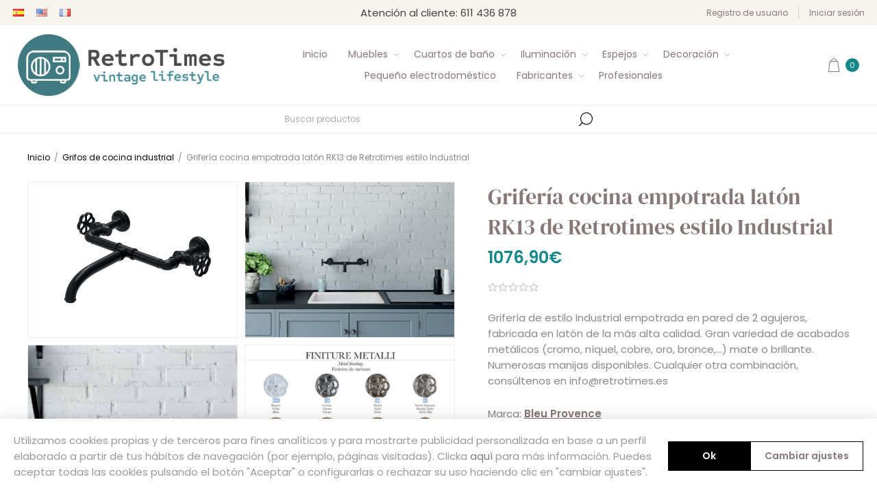

--- FILE ---
content_type: text/html; charset=utf-8
request_url: https://retrotimes.es/grifer%C3%ADa-cocina-lat%C3%B3n-de-pared-rl13-de-retrotimes-estilo-industrial
body_size: 66930
content:
<!DOCTYPE html><html lang=es dir=ltr class=html-product-details-page><head><title>Grifer&#xED;a cocina empotrada lat&#xF3;n RK13 de Retrotimes estilo Industrial</title><meta charset=UTF-8><meta name=description content="Grifería de estilo Industrial empotrada en pared de 2 agujeros, fabricada en latón de la más alta calidad.
Gran variedad de acabados metálicos (cromo, níquel, cobre, oro, bronce,…) mate o brillante. Numerosas manijas disponibles.
Cualquier otra combinación, consúltenos en info@retrotimes.es"><meta name=keywords content="Grifería cocina empotrada latón RK13 de Retrotimes estilo Industrial,buy Grifería cocina empotrada latón RK13 de Retrotimes estilo Industrial,Grifería cocina empotrada latón RK13 de Retrotimes estilo Industrial prices,Grifería cocina empotrada latón RK13 de Retrotimes estilo Industrial online"><meta name=generator content=nopCommerce><meta name=viewport content="width=device-width, initial-scale=1.0, minimum-scale=1.0, maximum-scale=2.0"><link rel=preload as=font href=/Themes/Voyage/Content/fonts/voyage.woff crossorigin><script type=application/ld+json>{"@context":"https://schema.org","@graph":[{"@type":["FurnitureStore","OnlineStore"],"@id":"https://retrotimes.es/#store","name":"Retrotimes","legalName":"CONCEPTE ESTIL, S.C.P.","taxID":"J01640952","url":"https://retrotimes.es/","description":"Retrotimes es una tienda online especializada en mobiliario vintage, retro e industrial.","image":{"@type":"ImageObject","url":"https://retrotimes.es/images/thumbs/0000222_slide.jpeg"},"logo":{"@type":"ImageObject","url":"https://retrotimes.es/images/thumbs/0000037_logo.png"},"telephone":"+34611106206","email":"info@retrotimes.es","priceRange":"€€ - €€€€","currenciesAccepted":"EUR","areaServed":{"@type":"Country","name":"España"},"paymentAccepted":"Tarjeta (Visa, Mastercard, Visa Electron y otras análogas), Transferencia bancaria por adelantado, PayPal, Amazon Pay, Apple Pay","address":{"@type":"PostalAddress","streetAddress":"Carrer Rosa Sensat, 20, D 4 3","addressLocality":"Salou","addressRegion":"Tarragona","postalCode":"43840","addressCountry":"ES"},"geo":{"@type":"GeoCoordinates","latitude":41.11686,"longitude":1.250118},"openingHoursSpecification":[{"@type":"OpeningHoursSpecification","dayOfWeek":["Monday","Tuesday","Wednesday","Thursday","Friday","Saturday","Sunday"],"opens":"00:00","closes":"23:59"}],"contactPoint":[{"@type":"ContactPoint","contactType":"customer service","telephone":"+34611106206","email":"info@retrotimes.es","areaServed":"ES","availableLanguage":["es"]}],"sameAs":["https://www.facebook.com/retrotimes2020","https://www.instagram.com/retrotimes2020/","https://www.pinterest.es/retrotimes2020/","https://maps.app.goo.gl/UzQx1miibT3B24zD6"],"mainEntityOfPage":{"@type":"WebPage","@id":"https://retrotimes.es/#webpage"}},{"@type":"WebSite","@id":"https://retrotimes.es/#website","url":"https://retrotimes.es/","name":"Retrotimes","inLanguage":"es-ES","publisher":{"@id":"https://retrotimes.es/#store"},"potentialAction":{"@type":"SearchAction","target":"https://retrotimes.es/search?q={search_term_string}","query-input":"required name=search_term_string"}},{"@type":"WebPage","@id":"https://retrotimes.es/#webpage","url":"https://retrotimes.es/","name":"Retrotimes | muebles vintage, retro e industrial","inLanguage":"es-ES","isPartOf":{"@id":"https://retrotimes.es/#website"},"about":{"@id":"https://retrotimes.es/#store"},"primaryImageOfPage":{"@type":"ImageObject","url":"https://retrotimes.es/images/thumbs/0000222_slide.jpeg"}}]}</script><meta property=og:type content=product><meta property=og:title content="Grifería cocina empotrada latón RK13 de Retrotimes estilo Industrial"><meta property=og:description content="Grifería de estilo Industrial empotrada en pared de 2 agujeros, fabricada en latón de la más alta calidad.
Gran variedad de acabados metálicos (cromo, níquel, cobre, oro, bronce,…) mate o brillante. Numerosas manijas disponibles.
Cualquier otra combinación, consúltenos en info@retrotimes.es"><meta property=og:image content=https://retrotimes.es/images/thumbs/0002451_griferia-cocina-empotrada-laton-rk13-de-retrotimes-estilo-industrial_1170.png><meta property=og:image:url content=https://retrotimes.es/images/thumbs/0002451_griferia-cocina-empotrada-laton-rk13-de-retrotimes-estilo-industrial_1170.png><meta property=og:url content=https://retrotimes.es/grifer%C3%ADa-cocina-lat%C3%B3n-de-pared-rl13-de-retrotimes-estilo-industrial><meta property=og:site_name content=Retrotimes><meta property=twitter:card content=summary><meta property=twitter:site content=Retrotimes><meta property=twitter:title content="Grifería cocina empotrada latón RK13 de Retrotimes estilo Industrial"><meta property=twitter:description content="Grifería de estilo Industrial empotrada en pared de 2 agujeros, fabricada en latón de la más alta calidad.
Gran variedad de acabados metálicos (cromo, níquel, cobre, oro, bronce,…) mate o brillante. Numerosas manijas disponibles.
Cualquier otra combinación, consúltenos en info@retrotimes.es"><meta property=twitter:image content=https://retrotimes.es/images/thumbs/0002451_griferia-cocina-empotrada-laton-rk13-de-retrotimes-estilo-industrial_1170.png><meta property=twitter:url content=https://retrotimes.es/grifer%C3%ADa-cocina-lat%C3%B3n-de-pared-rl13-de-retrotimes-estilo-industrial><link rel=stylesheet href="/css/Product.Head.styles.css?v=ICikqDW2XUOqw-u-xQBoI4bKarc"><script>(function(n,t,i,r,u){n[r]=n[r]||[];n[r].push({"gtm.start":(new Date).getTime(),event:"gtm.js"});var e=t.getElementsByTagName(i)[0],f=t.createElement(i),o=r!="dataLayer"?"&l="+r:"";f.async=!0;f.src="https://www.googletagmanager.com/gtm.js?id="+u+o;e.parentNode.insertBefore(f,e)})(window,document,"script","dataLayer","GTM-KKX2D2L")</script><style>.product-details-page .full-description{display:none}.product-details-page .ui-tabs .full-description{display:block}.product-details-page .tabhead-full-description{display:none}.product-details-page .product-specs-box{display:none}.product-details-page .ui-tabs .product-specs-box{display:block}.product-details-page .ui-tabs .product-specs-box .title{display:none}.product-details-page .product-no-reviews,.product-details-page .product-review-links{display:none}</style><link rel=canonical href=https://retrotimes.es/grifer%c3%ada-cocina-lat%c3%b3n-de-pared-rl13-de-retrotimes-estilo-industrial><link rel="shortcut icon" href=/icons/icons_0/favicon.ico><body class="product-details-page-body not-logged-in"><noscript><iframe src="https://www.googletagmanager.com/ns.html?id=GTM-KKX2D2L" height=0 width=0 style=display:none;visibility:hidden></iframe></noscript><div class=ajax-loading-block-window style=display:none></div><div id=dialog-notifications-success title=Notificación style=display:none></div><div id=dialog-notifications-error title=Error style=display:none></div><div id=dialog-notifications-warning title=Advertencia style=display:none></div><div id=bar-notification class=bar-notification-container data-close=Cerrar></div><div class="master-wrapper-page extended-gallery"><div class=header><div class=header-upper><div class="header-selectors-wrapper first"><div class=header-selectors><div class=language-selector><ul class=language-list><li><a href="https://retrotimes.es/changelanguage/2?returnUrl=%2Fgrifer%25C3%25ADa-cocina-lat%25C3%25B3n-de-pared-rl13-de-retrotimes-estilo-industrial" title=ES> <img title=ES alt=ES class=selected src=/images/flags/es.png> </a><li><a href="https://retrotimes.es/changelanguage/1?returnUrl=%2Fgrifer%25C3%25ADa-cocina-lat%25C3%25B3n-de-pared-rl13-de-retrotimes-estilo-industrial" title=EN> <img title=EN alt=EN src=/images/flags/us.png> </a><li><a href="https://retrotimes.es/changelanguage/3?returnUrl=%2Fgrifer%25C3%25ADa-cocina-lat%25C3%25B3n-de-pared-rl13-de-retrotimes-estilo-industrial" title=Francés> <img title=Francés alt=Francés src=/images/flags/fr.png> </a></ul></div></div></div><div class="header-text-wrapper middle"><span>Atención al cliente: 611 436 878</span></div><div class="header-links-wrapper last"><div class="header-links nav-panel"><div class="close-button close-links"><span>Cerrar</span></div><ul><li><a href="/register?returnUrl=%2Fgrifer%25C3%25ADa-cocina-lat%25C3%25B3n-de-pared-rl13-de-retrotimes-estilo-industrial" class=ico-register>Registro de usuario</a><li><a href="/login?returnUrl=%2Fgrifer%25C3%25ADa-cocina-lat%25C3%25B3n-de-pared-rl13-de-retrotimes-estilo-industrial" class=ico-login>Iniciar sesión</a><li class=hidden><a href=/cart class=ico-cart> <span class=cart-label>Pedido</span> </a></ul></div></div></div><div class=header-lower><div class="header-logo desktop"><a href="/" class=logo> <img alt=Retrotimes src=https://retrotimes.es/images/thumbs/0000037_logo.png></a></div><div class="header-menu nav-panel"><div class="close-button close-menu"><span>Cerrar</span></div><ul class=mega-menu data-isrtlenabled=false data-enableclickfordropdown=false><li><a href="/" title=Inicio><span> Inicio</span></a><li class=has-sublist><a href=/muebles-vintage class=with-subcategories title=Muebles><span> Muebles</span></a><div class=plus-button></div><div class=sublist-wrap><ul class=sublist><li class=back-button><span>Atrás</span><li class=has-sublist><a href=https://retrotimes.es/muebles-salon-vintage class=with-subcategories title="Muebles de salón y comedor"><span> Muebles de sal&#xF3;n y comedor</span></a><div class=plus-button></div><div class=sublist-wrap><ul class=sublist><li class=back-button><span>Atrás</span><li><a href=https://retrotimes.es/mesas-de-comedor-vintage title="Mesas de comedor"><span> Mesas de comedor</span></a><li><a href=https://retrotimes.es/mesas-de-centro-vintage title="Mesas de centro"><span> Mesas de centro</span></a><li><a href=https://retrotimes.es/mesas-bajas-vintage title="Mesas bajas vintage"><span> Mesas bajas vintage</span></a><li><a href=https://retrotimes.es/sillas-vintage title=Sillas><span> Sillas</span></a><li><a href=https://retrotimes.es/taburetes-vintage title=Taburetes><span> Taburetes</span></a><li><a href=https://retrotimes.es/sillones-vintage title=Sillones><span> Sillones</span></a><li><a href=https://retrotimes.es/sofas-vintage title=Sofás><span> Sof&#xE1;s</span></a><li><a href=https://retrotimes.es/aparadores-vintage title=Aparadores><span> Aparadores</span></a><li><a href=https://retrotimes.es/buffets-vintage title=Buffets><span> Buffets</span></a><li><a href=https://retrotimes.es/vitrinas-vintage title=Vitrinas><span> Vitrinas</span></a><li><a href=https://retrotimes.es/muebles-tv-vintage title="Muebles TV"><span> Muebles TV</span></a><li><a href=https://retrotimes.es/mueble-de-bar-vintage title="Muebles bar"><span> Muebles bar</span></a></ul></div><li class=has-sublist><a href=https://retrotimes.es/muebles-dormitorio-vintage class=with-subcategories title="Muebles de dormitorio"><span> Muebles de dormitorio</span></a><div class=plus-button></div><div class=sublist-wrap><ul class=sublist><li class=back-button><span>Atrás</span><li><a href=https://retrotimes.es/mesitas-de-noche-vintage title="Mesitas de noche"><span> Mesitas de noche</span></a><li><a href=https://retrotimes.es/armarios-vintage title=Armarios><span> Armarios</span></a><li><a href=https://retrotimes.es/camas-vintage title=Camas><span> Camas</span></a><li><a href=https://retrotimes.es/cabeceros-vintage title=Cabeceros><span> Cabeceros</span></a><li><a href=https://retrotimes.es/comodas-vintage title="Cómodas y cajoneras"><span> C&#xF3;modas y cajoneras</span></a></ul></div><li class=has-sublist><a href=https://retrotimes.es/muebles-de-cocina-vintage class=with-subcategories title="Muebles de cocina"><span> Muebles de cocina</span></a><div class=plus-button></div><div class=sublist-wrap><ul class=sublist><li class=back-button><span>Atrás</span><li><a href=https://retrotimes.es/fregaderos-cocina-vintage title="Fregaderos de cocina"><span> Fregaderos de cocina</span></a><li><a href=https://retrotimes.es/griferia-cocina-vintage title="Grifería cocina"><span> Grifer&#xED;a cocina</span></a><li><a href=https://retrotimes.es/alacenas-cocina-vintage title="Alacenas de cocina"><span> Alacenas de cocina</span></a><li><a href=https://retrotimes.es/muebles-de-fregadero title="Muebles fregadero"><span> Muebles fregadero</span></a><li><a href=https://retrotimes.es/taburetes-de-cocina-vintage title="Taburetes de cocina"><span> Taburetes de cocina</span></a></ul></div><li class=has-sublist><a href=https://retrotimes.es/muebles-oficina-vintage class=with-subcategories title="Muebles de oficina"><span> Muebles de oficina</span></a><div class=plus-button></div><div class=sublist-wrap><ul class=sublist><li class=back-button><span>Atrás</span><li><a href=https://retrotimes.es/estanterias-vintage title=Estanterías><span> Estanter&#xED;as</span></a><li><a href=https://retrotimes.es/escritorios-vintage title=Escritorios><span> Escritorios</span></a><li><a href=https://retrotimes.es/librerias-vintage title=Librerías><span> Librer&#xED;as</span></a></ul></div><li class=has-sublist><a href=https://retrotimes.es/muebles-recibidor-vintage class=with-subcategories title="Muebles para recibidor"><span> Muebles para recibidor</span></a><div class=plus-button></div><div class=sublist-wrap><ul class=sublist><li class=back-button><span>Atrás</span><li><a href=https://retrotimes.es/consolas-vintage title=Consolas><span> Consolas</span></a><li><a href=https://retrotimes.es/bancos-vintage title=Bancos><span> Bancos</span></a><li><a href=https://retrotimes.es/mesas-auxiliares-vintage title="Mesas auxiliares"><span> Mesas auxiliares</span></a><li><a href=https://retrotimes.es/muebles-auxiliares-vintage title="Muebles auxiliares"><span> Muebles auxiliares</span></a></ul></div></ul></div><li class=has-sublist><a href=https://retrotimes.es/cuartos-de-ba%C3%B1o-vintage class=with-subcategories title="Cuartos de baño"><span> Cuartos de ba&#xF1;o</span></a><div class=plus-button></div><div class=sublist-wrap><ul class=sublist><li class=back-button><span>Atrás</span><li><a href=https://retrotimes.es/muebles-de-ba%C3%B1o-vintage title="Muebles de baño"><span> Muebles de ba&#xF1;o</span></a><li><a href=https://retrotimes.es/lavabos-vintage title=Lavabos><span> Lavabos</span></a><li><a href=https://retrotimes.es/accesorios-bano-vintage title="Accesorios de baño"><span> Accesorios de ba&#xF1;o</span></a><li class=has-sublist><a href=https://retrotimes.es/baneras-vintage class=with-subcategories title="Bañeras vintage"><span> Ba&#xF1;eras vintage</span></a><div class=plus-button></div><div class=sublist-wrap><ul class=sublist><li class=back-button><span>Atrás</span><li><a href=/ba%C3%B1eras-antiguas title="Bañeras antiguas"><span> Ba&#xF1;eras antiguas</span></a><li><a href=/ba%C3%B1eras-de-cobre title="Bañeras de cobre"><span> Ba&#xF1;eras de cobre</span></a><li><a href=https://retrotimes.es/accesorios-baneras-vintage title="Accesorios bañeras"><span> Accesorios ba&#xF1;eras</span></a></ul></div><li class=has-sublist><a href=https://retrotimes.es/grifos-de-ba%C3%B1o-vintage class=with-subcategories title="Grifos de baño"><span> Grifos de ba&#xF1;o</span></a><div class=plus-button></div><div class=sublist-wrap><ul class=sublist><li class=back-button><span>Atrás</span><li><a href=https://retrotimes.es/griferia-lavabo-vintage title="Grifería lavabo"><span> Grifer&#xED;a lavabo</span></a><li><a href=https://retrotimes.es/griferia-ducha-banera-vintage title="Grifería ducha y bañera"><span> Grifer&#xED;a ducha y ba&#xF1;era</span></a><li><a href=https://retrotimes.es/griferia-bidet-vintage title="Grifería bidets"><span> Grifer&#xED;a bidets</span></a></ul></div><li class=has-sublist><a href=https://retrotimes.es/sanitarios-vintage class=with-subcategories title=Sanitarios><span> Sanitarios</span></a><div class=plus-button></div><div class=sublist-wrap><ul class=sublist><li class=back-button><span>Atrás</span><li><a href=https://retrotimes.es/inodoros-vintage title=Inodoros><span> Inodoros</span></a><li><a href=https://retrotimes.es/bidets-vintage title=Bidets><span> Bidets</span></a></ul></div></ul></div><li class=has-sublist><a href=https://retrotimes.es/iluminacion-vintage class=with-subcategories title=Iluminación><span> Iluminaci&#xF3;n</span></a><div class=plus-button></div><div class=sublist-wrap><ul class=sublist><li class=back-button><span>Atrás</span><li class=has-sublist><a href=/lamparas-vintage class=with-subcategories title="Lámparas vintage"><span> L&#xE1;mparas vintage</span></a><div class=plus-button></div><div class=sublist-wrap><ul class=sublist><li class=back-button><span>Atrás</span><li><a href=https://retrotimes.es/lamparas-de-techo-vintage title="Lámparas de techo"><span> L&#xE1;mparas de techo</span></a><li><a href=https://retrotimes.es/lamparas-pie-vintage title="Lámparas de pie"><span> L&#xE1;mparas de pie</span></a><li><a href=https://retrotimes.es/lamparas-mesa-vintage title="Lámparas de mesa"><span> L&#xE1;mparas de mesa</span></a><li><a href=https://retrotimes.es/l%C3%A1mparas-de-techo-colgantes title="Lámparas de techo colgantes"><span> L&#xE1;mparas de techo colgantes</span></a><li><a href=https://retrotimes.es/lamparas-de-cristal-vintage title="Lámparas de cristal"><span> L&#xE1;mparas de cristal</span></a><li><a href=https://retrotimes.es/lamparas-de-sobremesa-vintage title="Lámparas de sobremesa"><span> L&#xE1;mparas de sobremesa</span></a><li><a href=https://retrotimes.es/lamparas-de-mesita-de-noche-vintage title="Lámparas de mesita de noche"><span> L&#xE1;mparas de mesita de noche</span></a></ul></div><li class=has-sublist><a href=/apliques-vintage class=with-subcategories title="Apliques vintage"><span> Apliques vintage</span></a><div class=plus-button></div><div class=sublist-wrap><ul class=sublist><li class=back-button><span>Atrás</span><li><a href=https://retrotimes.es/apliques-pared-vintage title="Apliques de pared"><span> Apliques de pared</span></a><li><a href=https://retrotimes.es/aplique-ba%C3%B1o-vintage title="Apliques de baño"><span> Apliques de ba&#xF1;o</span></a><li><a href=https://retrotimes.es/apliques-exterior-vintage title="Apliques de exterior"><span> Apliques de exterior</span></a></ul></div><li class=has-sublist><a href=/accesorios-de-iluminacion-vintage class=with-subcategories title="Accesorios de iluminación"><span> Accesorios de iluminaci&#xF3;n</span></a><div class=plus-button></div><div class=sublist-wrap><ul class=sublist><li class=back-button><span>Atrás</span><li><a href=/bombillas-vintage title="Bombillas vintage"><span> Bombillas vintage</span></a><li><a href=https://retrotimes.es/enchufes-vintage title=Enchufes><span> Enchufes</span></a><li><a href=https://retrotimes.es/interruptores-vintage title=Interruptores><span> Interruptores</span></a></ul></div></ul></div><li class=has-sublist><a href=https://retrotimes.es/espejos-vintage class=with-subcategories title=Espejos><span> Espejos</span></a><div class=plus-button></div><div class=sublist-wrap><ul class=sublist><li class=back-button><span>Atrás</span><li><a href=https://retrotimes.es/espejos-de-ba%C3%B1o-vintage title="Espejos de baño"><span> Espejos de ba&#xF1;o</span></a><li><a href=https://retrotimes.es/espejos-para-recibidor-vintage title="Espejos para recibidor"><span> Espejos para recibidor</span></a><li><a href=https://retrotimes.es/espejos-redondos-vintage title="Espejos redondos"><span> Espejos redondos</span></a><li><a href=https://retrotimes.es/espejos-ovalados-vintage title="Espejos ovalados"><span> Espejos ovalados</span></a><li><a href=https://retrotimes.es/espejos-metalicos-vintage title="Espejos metálicos"><span> Espejos met&#xE1;licos</span></a><li><a href=https://retrotimes.es/espejos-con-marco-vintage title="Espejos con marco"><span> Espejos con marco</span></a><li><a href=https://retrotimes.es/espejos-con-luz-vintage title="Espejos con luz"><span> Espejos con luz</span></a><li><a href=https://retrotimes.es/espejos-cuerpo-entero-vintage title="Espejos de cuerpo entero"><span> Espejos de cuerpo entero</span></a></ul></div><li class=has-sublist><a href=https://retrotimes.es/decoracion-vintage class=with-subcategories title=Decoración><span> Decoraci&#xF3;n</span></a><div class=plus-button></div><div class=sublist-wrap><ul class=sublist><li class=back-button><span>Atrás</span><li><a href=https://retrotimes.es/muebles-metalicos-vintage title="Muebles metálicos"><span> Muebles met&#xE1;licos</span></a><li><a href=https://retrotimes.es/muebles-industriales-vintage title="Muebles industriales"><span> Muebles industriales</span></a><li><a href=https://retrotimes.es/mesas-madera-vintage title="Muebles de madera"><span> Muebles de madera</span></a><li><a href=https://retrotimes.es/muebles-hierro-madera-estilo-industrial title="Muebles de hierro"><span> Muebles de hierro</span></a><li><a href=https://retrotimes.es/mesas-redondas-vintage title="Mesas redondas"><span> Mesas redondas</span></a></ul></div><li><a href=https://retrotimes.es/peque%C3%B1o-electrodom%C3%A9stico title="Pequeño electrodoméstico"><span> Peque&#xF1;o electrodom&#xE9;stico</span></a><li class="has-sublist with-dropdown-in-grid"><a class=with-subcategories href=/manufacturer/all title=Fabricantes><span>Fabricantes</span></a><div class="dropdown manufacturers fullWidth boxes-4"><div class=row-wrapper><div class=row><div class=box><div class=title><a class=manufacturer href=/madero-atelier title="Maderó Atelier"><span>Mader&#xF3; Atelier</span></a></div><div class=picture><a class=manufacturer href=/madero-atelier title="Maderó Atelier"> <img class=lazy src="[data-uri]" data-original=https://retrotimes.es/images/thumbs/0003145_madero-atelier_160.png alt="Imagen para la categoría Maderó Atelier" title="Imagen para la categoría Maderó Atelier"> </a></div></div><div class=box><div class=title><a class=manufacturer href=/bleu-provence title="Bleu Provence"><span>Bleu Provence</span></a></div><div class=picture><a class=manufacturer href=/bleu-provence title="Bleu Provence"> <img class=lazy src="[data-uri]" data-original=https://retrotimes.es/images/thumbs/0003143_bleu-provence_160.png alt="Imagen para la categoría Bleu Provence" title="Imagen para la categoría Bleu Provence"> </a></div></div><div class=box><div class=title><a class=manufacturer href=/vical-home-muebles title="Vical Home"><span>Vical Home</span></a></div><div class=picture><a class=manufacturer href=/vical-home-muebles title="Vical Home"> <img class=lazy src="[data-uri]" data-original=https://retrotimes.es/images/thumbs/0003144_vical-home_160.jpeg alt="Imagen para la categoría Vical Home" title="Imagen para la categoría Vical Home"> </a></div></div><div class=box><div class=title><a class=manufacturer href=/lastdeco-muebles title=Kodu><span>Kodu</span></a></div><div class=picture><a class=manufacturer href=/lastdeco-muebles title=Kodu> <img class=lazy src="[data-uri]" data-original=https://retrotimes.es/images/thumbs/0003146_kodu_160.png alt="Imagen para la categoría Kodu" title="Imagen para la categoría Kodu"> </a></div></div></div><div class=row><div class=box><div class=title><a class=manufacturer href=/ferroluce-lamparas title=Ferroluce><span>Ferroluce</span></a></div><div class=picture><a class=manufacturer href=/ferroluce-lamparas title=Ferroluce> <img class=lazy src="[data-uri]" data-original=https://retrotimes.es/images/thumbs/0003147_ferroluce_160.jpeg alt="Imagen para la categoría Ferroluce" title="Imagen para la categoría Ferroluce"> </a></div></div><div class=box><div class=title><a class=manufacturer href=/riverint title=Riverint><span>Riverint</span></a></div><div class=picture><a class=manufacturer href=/riverint title=Riverint> <img class=lazy src="[data-uri]" data-original=https://retrotimes.es/images/thumbs/0003148_riverint_160.jpeg alt="Imagen para la categoría Riverint" title="Imagen para la categoría Riverint"> </a></div></div><div class=box><div class=title><a class=manufacturer href=/ariete-vintage title=Ariete><span>Ariete</span></a></div><div class=picture><a class=manufacturer href=/ariete-vintage title=Ariete> <img class=lazy src="[data-uri]" data-original=https://retrotimes.es/images/thumbs/0003149_ariete_160.png alt="Imagen para la categoría Ariete" title="Imagen para la categoría Ariete"> </a></div></div><div class=box><div class=title><a class=manufacturer href=/kitchen-aid-artisan title="Kitchen Aid Artisan"><span>Kitchen Aid Artisan</span></a></div><div class=picture><a class=manufacturer href=/kitchen-aid-artisan title="Kitchen Aid Artisan"> <img class=lazy src="[data-uri]" data-original=https://retrotimes.es/images/thumbs/0003150_kitchen-aid-artisan_160.png alt="Imagen para la categoría Kitchen Aid Artisan" title="Imagen para la categoría Kitchen Aid Artisan"> </a></div></div></div><div class=row><div class=box><div class=title><a class=manufacturer href=/thai-natura title="Thai Natura"><span>Thai Natura</span></a></div><div class=picture><a class=manufacturer href=/thai-natura title="Thai Natura"> <img class=lazy src="[data-uri]" data-original=https://retrotimes.es/images/thumbs/0003152_thai-natura_160.png alt="Imagen para la categoría Thai Natura" title="Imagen para la categoría Thai Natura"> </a></div></div><div class=box><div class=title><a class=manufacturer href=/crea-collection-2 title="Crea Collection"><span>Crea Collection</span></a></div><div class=picture><a class=manufacturer href=/crea-collection-2 title="Crea Collection"> <img class=lazy src="[data-uri]" data-original=https://retrotimes.es/images/thumbs/0003154_crea-collection_160.png alt="Imagen para la categoría Crea Collection" title="Imagen para la categoría Crea Collection"> </a></div></div><div class=box><div class=title><a class=manufacturer href=/ledimex-espejos title=Ledimex><span>Ledimex</span></a></div><div class=picture><a class=manufacturer href=/ledimex-espejos title=Ledimex> <img class=lazy src="[data-uri]" data-original=https://retrotimes.es/images/thumbs/0004750_ledimex_160.jpeg alt="Imagen para la categoría Ledimex" title="Imagen para la categoría Ledimex"> </a></div></div><div class=box><div class=title><a class=manufacturer href=/imex-griferia title=Imex><span>Imex</span></a></div><div class=picture><a class=manufacturer href=/imex-griferia title=Imex> <img class=lazy src="[data-uri]" data-original=https://retrotimes.es/images/thumbs/0004751_imex_160.jpeg alt="Imagen para la categoría Imex" title="Imagen para la categoría Imex"> </a></div></div></div></div></div><li><a href=https://retrotimes.es/profesionales title=Profesionales><span> Profesionales</span></a></ul><div class=menu-title><span>Menu</span></div><ul class=mega-menu-responsive><li><a href="/" title=Inicio><span> Inicio</span></a><li class=has-sublist><a href=/muebles-vintage class=with-subcategories title=Muebles><span> Muebles</span></a><div class=plus-button></div><div class=sublist-wrap><ul class=sublist><li class=back-button><span>Atrás</span><li class=has-sublist><a href=https://retrotimes.es/muebles-salon-vintage class=with-subcategories title="Muebles de salón y comedor"><span> Muebles de sal&#xF3;n y comedor</span></a><div class=plus-button></div><div class=sublist-wrap><ul class=sublist><li class=back-button><span>Atrás</span><li><a href=https://retrotimes.es/mesas-de-comedor-vintage title="Mesas de comedor"><span> Mesas de comedor</span></a><li><a href=https://retrotimes.es/mesas-de-centro-vintage title="Mesas de centro"><span> Mesas de centro</span></a><li><a href=https://retrotimes.es/mesas-bajas-vintage title="Mesas bajas vintage"><span> Mesas bajas vintage</span></a><li><a href=https://retrotimes.es/sillas-vintage title=Sillas><span> Sillas</span></a><li><a href=https://retrotimes.es/taburetes-vintage title=Taburetes><span> Taburetes</span></a><li><a href=https://retrotimes.es/sillones-vintage title=Sillones><span> Sillones</span></a><li><a href=https://retrotimes.es/sofas-vintage title=Sofás><span> Sof&#xE1;s</span></a><li><a href=https://retrotimes.es/aparadores-vintage title=Aparadores><span> Aparadores</span></a><li><a href=https://retrotimes.es/buffets-vintage title=Buffets><span> Buffets</span></a><li><a href=https://retrotimes.es/vitrinas-vintage title=Vitrinas><span> Vitrinas</span></a><li><a href=https://retrotimes.es/muebles-tv-vintage title="Muebles TV"><span> Muebles TV</span></a><li><a href=https://retrotimes.es/mueble-de-bar-vintage title="Muebles bar"><span> Muebles bar</span></a></ul></div><li class=has-sublist><a href=https://retrotimes.es/muebles-dormitorio-vintage class=with-subcategories title="Muebles de dormitorio"><span> Muebles de dormitorio</span></a><div class=plus-button></div><div class=sublist-wrap><ul class=sublist><li class=back-button><span>Atrás</span><li><a href=https://retrotimes.es/mesitas-de-noche-vintage title="Mesitas de noche"><span> Mesitas de noche</span></a><li><a href=https://retrotimes.es/armarios-vintage title=Armarios><span> Armarios</span></a><li><a href=https://retrotimes.es/camas-vintage title=Camas><span> Camas</span></a><li><a href=https://retrotimes.es/cabeceros-vintage title=Cabeceros><span> Cabeceros</span></a><li><a href=https://retrotimes.es/comodas-vintage title="Cómodas y cajoneras"><span> C&#xF3;modas y cajoneras</span></a></ul></div><li class=has-sublist><a href=https://retrotimes.es/muebles-de-cocina-vintage class=with-subcategories title="Muebles de cocina"><span> Muebles de cocina</span></a><div class=plus-button></div><div class=sublist-wrap><ul class=sublist><li class=back-button><span>Atrás</span><li><a href=https://retrotimes.es/fregaderos-cocina-vintage title="Fregaderos de cocina"><span> Fregaderos de cocina</span></a><li><a href=https://retrotimes.es/griferia-cocina-vintage title="Grifería cocina"><span> Grifer&#xED;a cocina</span></a><li><a href=https://retrotimes.es/alacenas-cocina-vintage title="Alacenas de cocina"><span> Alacenas de cocina</span></a><li><a href=https://retrotimes.es/muebles-de-fregadero title="Muebles fregadero"><span> Muebles fregadero</span></a><li><a href=https://retrotimes.es/taburetes-de-cocina-vintage title="Taburetes de cocina"><span> Taburetes de cocina</span></a></ul></div><li class=has-sublist><a href=https://retrotimes.es/muebles-oficina-vintage class=with-subcategories title="Muebles de oficina"><span> Muebles de oficina</span></a><div class=plus-button></div><div class=sublist-wrap><ul class=sublist><li class=back-button><span>Atrás</span><li><a href=https://retrotimes.es/estanterias-vintage title=Estanterías><span> Estanter&#xED;as</span></a><li><a href=https://retrotimes.es/escritorios-vintage title=Escritorios><span> Escritorios</span></a><li><a href=https://retrotimes.es/librerias-vintage title=Librerías><span> Librer&#xED;as</span></a></ul></div><li class=has-sublist><a href=https://retrotimes.es/muebles-recibidor-vintage class=with-subcategories title="Muebles para recibidor"><span> Muebles para recibidor</span></a><div class=plus-button></div><div class=sublist-wrap><ul class=sublist><li class=back-button><span>Atrás</span><li><a href=https://retrotimes.es/consolas-vintage title=Consolas><span> Consolas</span></a><li><a href=https://retrotimes.es/bancos-vintage title=Bancos><span> Bancos</span></a><li><a href=https://retrotimes.es/mesas-auxiliares-vintage title="Mesas auxiliares"><span> Mesas auxiliares</span></a><li><a href=https://retrotimes.es/muebles-auxiliares-vintage title="Muebles auxiliares"><span> Muebles auxiliares</span></a></ul></div></ul></div><li class=has-sublist><a href=https://retrotimes.es/cuartos-de-ba%C3%B1o-vintage class=with-subcategories title="Cuartos de baño"><span> Cuartos de ba&#xF1;o</span></a><div class=plus-button></div><div class=sublist-wrap><ul class=sublist><li class=back-button><span>Atrás</span><li><a href=https://retrotimes.es/muebles-de-ba%C3%B1o-vintage title="Muebles de baño"><span> Muebles de ba&#xF1;o</span></a><li><a href=https://retrotimes.es/lavabos-vintage title=Lavabos><span> Lavabos</span></a><li><a href=https://retrotimes.es/accesorios-bano-vintage title="Accesorios de baño"><span> Accesorios de ba&#xF1;o</span></a><li class=has-sublist><a href=https://retrotimes.es/baneras-vintage class=with-subcategories title="Bañeras vintage"><span> Ba&#xF1;eras vintage</span></a><div class=plus-button></div><div class=sublist-wrap><ul class=sublist><li class=back-button><span>Atrás</span><li><a href=/ba%C3%B1eras-antiguas title="Bañeras antiguas"><span> Ba&#xF1;eras antiguas</span></a><li><a href=/ba%C3%B1eras-de-cobre title="Bañeras de cobre"><span> Ba&#xF1;eras de cobre</span></a><li><a href=https://retrotimes.es/accesorios-baneras-vintage title="Accesorios bañeras"><span> Accesorios ba&#xF1;eras</span></a></ul></div><li class=has-sublist><a href=https://retrotimes.es/grifos-de-ba%C3%B1o-vintage class=with-subcategories title="Grifos de baño"><span> Grifos de ba&#xF1;o</span></a><div class=plus-button></div><div class=sublist-wrap><ul class=sublist><li class=back-button><span>Atrás</span><li><a href=https://retrotimes.es/griferia-lavabo-vintage title="Grifería lavabo"><span> Grifer&#xED;a lavabo</span></a><li><a href=https://retrotimes.es/griferia-ducha-banera-vintage title="Grifería ducha y bañera"><span> Grifer&#xED;a ducha y ba&#xF1;era</span></a><li><a href=https://retrotimes.es/griferia-bidet-vintage title="Grifería bidets"><span> Grifer&#xED;a bidets</span></a></ul></div><li class=has-sublist><a href=https://retrotimes.es/sanitarios-vintage class=with-subcategories title=Sanitarios><span> Sanitarios</span></a><div class=plus-button></div><div class=sublist-wrap><ul class=sublist><li class=back-button><span>Atrás</span><li><a href=https://retrotimes.es/inodoros-vintage title=Inodoros><span> Inodoros</span></a><li><a href=https://retrotimes.es/bidets-vintage title=Bidets><span> Bidets</span></a></ul></div></ul></div><li class=has-sublist><a href=https://retrotimes.es/iluminacion-vintage class=with-subcategories title=Iluminación><span> Iluminaci&#xF3;n</span></a><div class=plus-button></div><div class=sublist-wrap><ul class=sublist><li class=back-button><span>Atrás</span><li class=has-sublist><a href=/lamparas-vintage class=with-subcategories title="Lámparas vintage"><span> L&#xE1;mparas vintage</span></a><div class=plus-button></div><div class=sublist-wrap><ul class=sublist><li class=back-button><span>Atrás</span><li><a href=https://retrotimes.es/lamparas-de-techo-vintage title="Lámparas de techo"><span> L&#xE1;mparas de techo</span></a><li><a href=https://retrotimes.es/lamparas-pie-vintage title="Lámparas de pie"><span> L&#xE1;mparas de pie</span></a><li><a href=https://retrotimes.es/lamparas-mesa-vintage title="Lámparas de mesa"><span> L&#xE1;mparas de mesa</span></a><li><a href=https://retrotimes.es/l%C3%A1mparas-de-techo-colgantes title="Lámparas de techo colgantes"><span> L&#xE1;mparas de techo colgantes</span></a><li><a href=https://retrotimes.es/lamparas-de-cristal-vintage title="Lámparas de cristal"><span> L&#xE1;mparas de cristal</span></a><li><a href=https://retrotimes.es/lamparas-de-sobremesa-vintage title="Lámparas de sobremesa"><span> L&#xE1;mparas de sobremesa</span></a><li><a href=https://retrotimes.es/lamparas-de-mesita-de-noche-vintage title="Lámparas de mesita de noche"><span> L&#xE1;mparas de mesita de noche</span></a></ul></div><li class=has-sublist><a href=/apliques-vintage class=with-subcategories title="Apliques vintage"><span> Apliques vintage</span></a><div class=plus-button></div><div class=sublist-wrap><ul class=sublist><li class=back-button><span>Atrás</span><li><a href=https://retrotimes.es/apliques-pared-vintage title="Apliques de pared"><span> Apliques de pared</span></a><li><a href=https://retrotimes.es/aplique-ba%C3%B1o-vintage title="Apliques de baño"><span> Apliques de ba&#xF1;o</span></a><li><a href=https://retrotimes.es/apliques-exterior-vintage title="Apliques de exterior"><span> Apliques de exterior</span></a></ul></div><li class=has-sublist><a href=/accesorios-de-iluminacion-vintage class=with-subcategories title="Accesorios de iluminación"><span> Accesorios de iluminaci&#xF3;n</span></a><div class=plus-button></div><div class=sublist-wrap><ul class=sublist><li class=back-button><span>Atrás</span><li><a href=/bombillas-vintage title="Bombillas vintage"><span> Bombillas vintage</span></a><li><a href=https://retrotimes.es/enchufes-vintage title=Enchufes><span> Enchufes</span></a><li><a href=https://retrotimes.es/interruptores-vintage title=Interruptores><span> Interruptores</span></a></ul></div></ul></div><li class=has-sublist><a href=https://retrotimes.es/espejos-vintage class=with-subcategories title=Espejos><span> Espejos</span></a><div class=plus-button></div><div class=sublist-wrap><ul class=sublist><li class=back-button><span>Atrás</span><li><a href=https://retrotimes.es/espejos-de-ba%C3%B1o-vintage title="Espejos de baño"><span> Espejos de ba&#xF1;o</span></a><li><a href=https://retrotimes.es/espejos-para-recibidor-vintage title="Espejos para recibidor"><span> Espejos para recibidor</span></a><li><a href=https://retrotimes.es/espejos-redondos-vintage title="Espejos redondos"><span> Espejos redondos</span></a><li><a href=https://retrotimes.es/espejos-ovalados-vintage title="Espejos ovalados"><span> Espejos ovalados</span></a><li><a href=https://retrotimes.es/espejos-metalicos-vintage title="Espejos metálicos"><span> Espejos met&#xE1;licos</span></a><li><a href=https://retrotimes.es/espejos-con-marco-vintage title="Espejos con marco"><span> Espejos con marco</span></a><li><a href=https://retrotimes.es/espejos-con-luz-vintage title="Espejos con luz"><span> Espejos con luz</span></a><li><a href=https://retrotimes.es/espejos-cuerpo-entero-vintage title="Espejos de cuerpo entero"><span> Espejos de cuerpo entero</span></a></ul></div><li class=has-sublist><a href=https://retrotimes.es/decoracion-vintage class=with-subcategories title=Decoración><span> Decoraci&#xF3;n</span></a><div class=plus-button></div><div class=sublist-wrap><ul class=sublist><li class=back-button><span>Atrás</span><li><a href=https://retrotimes.es/muebles-metalicos-vintage title="Muebles metálicos"><span> Muebles met&#xE1;licos</span></a><li><a href=https://retrotimes.es/muebles-industriales-vintage title="Muebles industriales"><span> Muebles industriales</span></a><li><a href=https://retrotimes.es/mesas-madera-vintage title="Muebles de madera"><span> Muebles de madera</span></a><li><a href=https://retrotimes.es/muebles-hierro-madera-estilo-industrial title="Muebles de hierro"><span> Muebles de hierro</span></a><li><a href=https://retrotimes.es/mesas-redondas-vintage title="Mesas redondas"><span> Mesas redondas</span></a></ul></div><li><a href=https://retrotimes.es/peque%C3%B1o-electrodom%C3%A9stico title="Pequeño electrodoméstico"><span> Peque&#xF1;o electrodom&#xE9;stico</span></a><li class=has-sublist><a class=with-subcategories href=/manufacturer/all title=Fabricantes><span>Fabricantes</span></a><div class=plus-button></div><div class=sublist-wrap><ul class=sublist><li class=back-button><span>Atrás</span><li><a href=/madero-atelier title="Maderó Atelier"><span>Mader&#xF3; Atelier</span></a><li><a href=/bleu-provence title="Bleu Provence"><span>Bleu Provence</span></a><li><a href=/vical-home-muebles title="Vical Home"><span>Vical Home</span></a><li><a href=/lastdeco-muebles title=Kodu><span>Kodu</span></a><li><a href=/ferroluce-lamparas title=Ferroluce><span>Ferroluce</span></a><li><a href=/riverint title=Riverint><span>Riverint</span></a><li><a href=/ariete-vintage title=Ariete><span>Ariete</span></a><li><a href=/kitchen-aid-artisan title="Kitchen Aid Artisan"><span>Kitchen Aid Artisan</span></a><li><a href=/thai-natura title="Thai Natura"><span>Thai Natura</span></a><li><a href=/crea-collection-2 title="Crea Collection"><span>Crea Collection</span></a><li><a href=/ledimex-espejos title=Ledimex><span>Ledimex</span></a><li><a href=/imex-griferia title=Imex><span>Imex</span></a><li><a class=view-all href=/manufacturer/all title="View All"> <span>View All</span> </a></ul></div><li><a href=https://retrotimes.es/profesionales title=Profesionales><span> Profesionales</span></a></ul></div><div class=search-cart-wrapper><div class="flyout-cart-wrapper cart-wrap" id=flyout-cart data-removeitemfromcarturl=/VoyageTheme/RemoveItemFromCart data-flyoutcarturl=/VoyageTheme/FlyoutShoppingCart><div id=topcartlink class=cart-link><a href=/cart class=ico-cart> <span class=cart-label>&nbsp;</span> <span class=cart-qty>0</span> </a></div><div class=flyout-cart-dropdown><div class=mini-shopping-cart><div class=no-data>No hay artículos en el pedido.</div></div></div></div></div></div><div class="search-box store-search-box nav-panel"><div class="close-button close-search"><span>Cerrar</span></div><form method=get id=small-search-box-form action=/search><input type=text class=search-box-text id=small-searchterms autocomplete=off name=q placeholder="Buscar productos" aria-label="Search store">  <input type=hidden class=instantSearchResourceElement data-highlightfirstfoundelement=true data-minkeywordlength=3 data-defaultproductsortoption=0 data-instantsearchurl=/instantSearchFor data-searchpageurl=/search data-searchinproductdescriptions=true data-numberofvisibleproducts=5 data-noresultsresourcetext="No hay ninguna coincidencia"> <button type=submit class="button-1 search-box-button">Buscar</button></form></div></div><div class=overlayOffCanvas></div><div class=responsive-nav-wrapper><div class="button menu-button"><span class=txt>Menu</span></div><div class="button personal-button"><span class=txt>Personal menu</span></div><div class="header-logo mobile"><a href="/" class=logo> <img alt=Retrotimes src=https://retrotimes.es/images/thumbs/0000037_logo.png></a></div><div class="button search-button"><span class=txt>Buscar</span></div><div class="button cart-button"><a class=txt href=/cart> <span class=cart-qty>0</span> </a></div></div><div class=master-wrapper-content><div id=product-ribbon-info data-productid=418 data-productboxselector=".product-item, .item-holder" data-productboxpicturecontainerselector=".picture, .item-picture" data-productpagepicturesparentcontainerselector=.product-essential data-productpagebugpicturecontainerselector=.picture data-retrieveproductribbonsurl=/RetrieveProductRibbons></div><div class=quickViewData data-productselector=.product-item data-productselectorchild=".buttons .wrapper" data-retrievequickviewurl=/quickviewdata data-quickviewbuttontext="Vista rápida" data-quickviewbuttontitle="Quick View" data-isquickviewpopupdraggable=True data-enablequickviewpopupoverlay=True data-accordionpanelsheightstyle=content data-getquickviewbuttonroute=/getquickviewbutton></div><div class=breadcrumb><ul itemscope itemtype=http://schema.org/BreadcrumbList><li><span> <a href="/"> <span>Inicio</span> </a> </span> <span class=delimiter>/</span><li itemprop=itemListElement itemscope itemtype=http://schema.org/ListItem><a href=/grifos-cocina-industrial itemprop=item> <span itemprop=name>Grifos de cocina industrial</span> </a> <span class=delimiter>/</span><meta itemprop=position content=1><li itemprop=itemListElement itemscope itemtype=http://schema.org/ListItem><strong class=current-item itemprop=name>Grifer&#xED;a cocina empotrada lat&#xF3;n RK13 de Retrotimes estilo Industrial</strong> <span itemprop=item itemscope itemtype=http://schema.org/Thing id=/grifer%C3%ADa-cocina-lat%C3%B3n-de-pared-rl13-de-retrotimes-estilo-industrial> </span><meta itemprop=position content=2></ul></div><div class=center-1><div class="page product-details-page"><div class=page-body><form method=post id=product-details-form action=/grifer%C3%ADa-cocina-lat%C3%B3n-de-pared-rl13-de-retrotimes-estilo-industrial><div class=product-data data-productid=418><div class=product-essential><div class="page-title product-name mobile"><h1>Grifer&#xED;a cocina empotrada lat&#xF3;n RK13 de Retrotimes estilo Industrial</h1></div><div class=gallery><div class=picture><a href=https://retrotimes.es/images/thumbs/0002451_griferia-cocina-empotrada-laton-rk13-de-retrotimes-estilo-industrial.png title="Imagen de Grifería cocina empotrada latón RK13 de Retrotimes estilo Industrial" id=main-product-img-lightbox-anchor-418 class=magnific-popup-zoom> <img alt="imagen grifería cocina RL13 RAL negro" src=https://retrotimes.es/images/thumbs/0002451_griferia-cocina-empotrada-laton-rk13-de-retrotimes-estilo-industrial_1170.png title="Imagen de Grifería cocina empotrada latón RK13 de Retrotimes estilo Industrial" id=main-product-img-418> </a></div><div class=thumb-item><a href=https://retrotimes.es/images/thumbs/0003696_griferia-cocina-empotrada-laton-rk13-de-retrotimes-estilo-industrial.png title="Imagen de Grifería cocina empotrada latón RK13 de Retrotimes estilo Industrial" class=magnific-popup-zoom> <img src=https://retrotimes.es/images/thumbs/0003696_griferia-cocina-empotrada-laton-rk13-de-retrotimes-estilo-industrial_520.png alt="ambientación cocina con grifería RL13 en negro RAL" title="Imagen de Grifería cocina empotrada latón RK13 de Retrotimes estilo Industrial"> </a></div><div class=thumb-item><a href=https://retrotimes.es/images/thumbs/0002452_griferia-cocina-empotrada-laton-rk13-de-retrotimes-estilo-industrial.png title="Imagen de Grifería cocina empotrada latón RK13 de Retrotimes estilo Industrial" class=magnific-popup-zoom> <img src=https://retrotimes.es/images/thumbs/0002452_griferia-cocina-empotrada-laton-rk13-de-retrotimes-estilo-industrial_520.png alt="ambientación cocina con grifería RL13 en negro RAL" title="Imagen de Grifería cocina empotrada latón RK13 de Retrotimes estilo Industrial"> </a></div><div class=thumb-item><a href=https://retrotimes.es/images/thumbs/0004284_griferia-cocina-empotrada-laton-rk13-de-retrotimes-estilo-industrial.png title="Imagen de Grifería cocina empotrada latón RK13 de Retrotimes estilo Industrial" class=magnific-popup-zoom> <img src=https://retrotimes.es/images/thumbs/0004284_griferia-cocina-empotrada-laton-rk13-de-retrotimes-estilo-industrial_520.png alt="acabados metálicos grifería" title="Imagen de Grifería cocina empotrada latón RK13 de Retrotimes estilo Industrial"> </a></div><div class=thumb-item><a href=https://retrotimes.es/images/thumbs/0004285_griferia-cocina-empotrada-laton-rk13-de-retrotimes-estilo-industrial.png title="Imagen de Grifería cocina empotrada latón RK13 de Retrotimes estilo Industrial" class=magnific-popup-zoom> <img src=https://retrotimes.es/images/thumbs/0004285_griferia-cocina-empotrada-laton-rk13-de-retrotimes-estilo-industrial_520.png alt="manijas grifería disponibles" title="Imagen de Grifería cocina empotrada latón RK13 de Retrotimes estilo Industrial"> </a></div></div><div class=overview><div class="page-title product-name desktop"><h1>Grifer&#xED;a cocina empotrada lat&#xF3;n RK13 de Retrotimes estilo Industrial</h1></div><div class=price-reviews-wrapper><div class=prices><div class=product-price><strong id=price-value-418 class=price-value-418> 1076,90€ </strong></div></div><div class=product-reviews-overview><div class=product-review-box><div class=rating><div style=width:0%></div></div></div><div class=product-no-reviews><span class=separator>|</span> <a href=/productreviews/418>Sé el primero en opinar sobre este producto</a></div></div></div><div class=short-description>Grifería de estilo Industrial empotrada en pared de 2 agujeros, fabricada en latón de la más alta calidad. Gran variedad de acabados metálicos (cromo, níquel, cobre, oro, bronce,…) mate o brillante. Numerosas manijas disponibles. Cualquier otra combinación, consúltenos en info@retrotimes.es</div><div class=stock-delivery-wrapper></div><div class=manufacturers><span class=label>Marca:</span> <span class=value> <a href=/bleu-provence>Bleu Provence</a> </span></div><div class=additional-details></div><div class=attributes><dl><dt id=product_attribute_label_274><label class=text-prompt> Acabado met&#xE1;lico </label> <span class=required>*</span><dd id=product_attribute_input_274><select data-attr=274 name=product_attribute_274 id=product_attribute_274><option value=0>Elige una<option data-attr-value=2548 value=2548>Cromo<option data-attr-value=2549 value=2549>Lat&#xF3;n natural<option data-attr-value=2550 value=2550>Bronce<option data-attr-value=2551 value=2551>N&#xED;quel<option data-attr-value=2552 value=2552>Oro<option data-attr-value=2553 value=2553>RAL<option data-attr-value=2554 value=2554>N&#xED;quel negro<option data-attr-value=2555 value=2555>N&#xED;quel cepillado (mate)<option data-attr-value=2556 value=2556>Cobre<option data-attr-value=2557 value=2557>Cobre envejecido<option data-attr-value=2558 value=2558>Oro mate<option data-attr-value=2559 value=2559>Oro oscuro<option data-attr-value=2560 value=2560>Oro rosa</select><dt id=product_attribute_label_275><label class=text-prompt> Manijas grifer&#xED;a </label> <span class=required>*</span><dd id=product_attribute_input_275><select data-attr=275 name=product_attribute_275 id=product_attribute_275><option value=0>Elige una<option data-attr-value=2564 value=2564>Anis<option data-attr-value=2565 value=2565>Porcelaine<option data-attr-value=2566 value=2566>Marguerite<option data-attr-value=7286 value=7286>Metropolitan</select></dl></div><div class=cart-buttons-wrapper><div class=add-to-cart><div class=add-to-cart-panel><div class=qty-wrapper><input id=product_enteredQuantity_418 class=qty-input type=text aria-label="Enter a quantity" data-val=true data-val-required="The Cantidad field is required." name=addtocart_418.EnteredQuantity value=1> <span class=increase>increase</span> <span class=decrease>decrease</span></div><button type=button id=add-to-cart-button-418 class="button-1 add-to-cart-button" data-productid=418 onclick="return AjaxCart.addproducttocart_details(&#34;/addproducttocart/details/418/1&#34;,&#34;#product-details-form&#34;),!1">COMPRAR</button></div></div><div class=overview-buttons></div></div><div class=product-share-button><div class="addthis_toolbox addthis_default_style"><a class=addthis_button_preferred_1></a><a class=addthis_button_preferred_2></a><a class=addthis_button_preferred_3></a><a class=addthis_button_preferred_4></a><a class=addthis_button_compact></a><a class="addthis_counter addthis_bubble_style"></a></div><script src="https://s7.addthis.com/js/250/addthis_widget.js#pubid=nopsolutions"></script></div><div id=quickTabs class="productTabs accordion" data-ajaxenabled=false data-productreviewsaddnewurl=/ProductTab/ProductReviewsTabAddNew/418 data-productcontactusurl=/ProductTab/ProductContactUsTabAddNew/418 data-couldnotloadtaberrormessage="Couldn't load this tab."><div class=productTabs-tab><div class=ui-tab-title><span href=#quickTab-description>Descripci&#xF3;n del producto</span></div><div class=ui-tab-body id=quickTab-description><div class=full-description><p><strong>Acabados metálicos:&nbsp;</strong><p>ver imagen inferior<p><strong>Manijas:</strong><p>para este modelo sólo son aptas : Anis,Porcelaine,Marguerite, Matropolitan (ver imagen inferior)<p>&nbsp;<p>&nbsp;<p>&nbsp;</div></div></div><div class=productTabs-tab><div class=ui-tab-title><span href=#quickTab-specifications>Especificaciones</span></div><div class=ui-tab-body id=quickTab-specifications><div class=product-specs-box><div class=title><strong>Especificaciones de productos</strong></div><div class=table-wrapper><table class=data-table><thead><tr class=hidden-row><th width=25%><span>Attribute name</span><th><span>Attribute value</span><tbody><tr class=odd><td class=spec-name>Material<td class=spec-value>Lat&#243;n<tr class=even><td class=spec-name>Estilo<td class=spec-value>Industrial<tr class=odd><td class=spec-name>Estancia<td class=spec-value>Cocina</table></div></div></div></div><div class=productTabs-tab><div class=ui-tab-title><span href=#quickTab-reviews>Opiniones de clientes</span></div><div class=ui-tab-body id=quickTab-reviews><div id=updateTargetId class=product-reviews-page><div class=write-review id=review-form><div class=title><strong>Escribe un comentario</strong></div><div class="message-error validation-summary-errors"><ul><li>S&#xF3;lo los usuarios registrados pueden agregar comentarios</ul></div><div class=form-fields><div class=inputs><label for=AddProductReview_Title>T&#xED;tulo del comentario:</label> <input class=review-title type=text id=AddProductReview_Title name=AddProductReview.Title disabled> <span class=required>*</span> <span class=field-validation-valid data-valmsg-for=AddProductReview.Title data-valmsg-replace=true></span></div><div class=inputs><label for=AddProductReview_ReviewText>Texto del comentario:</label> <textarea class=review-text id=AddProductReview_ReviewText name=AddProductReview.ReviewText disabled></textarea> <span class=required>*</span> <span class=field-validation-valid data-valmsg-for=AddProductReview.ReviewText data-valmsg-replace=true></span></div><div class="inputs review-rating"><label for=AddProductReview_Rating>Valoraci&#xF3;n:</label><div class=rating-wrapper><div class=rating-options><input value=1 value=1 type=radio type=radio id=addproductrating_1 aria-label=Malo data-val=true data-val-required="The Valoración field is required." name=AddProductReview.Rating> <label for=addproductrating_1>1</label> <input value=2 value=2 type=radio type=radio id=addproductrating_2 aria-label="Not good" name=AddProductReview.Rating> <label for=addproductrating_2>2</label> <input value=3 value=3 type=radio type=radio id=addproductrating_3 aria-label="Not bad but also not excellent" name=AddProductReview.Rating> <label for=addproductrating_3>3</label> <input value=4 value=4 type=radio type=radio id=addproductrating_4 aria-label=Good name=AddProductReview.Rating> <label for=addproductrating_4>4</label> <input value=5 value=5 type=radio type=radio id=addproductrating_5 aria-label=Excelente checked name=AddProductReview.Rating> <label for=addproductrating_5>5</label></div></div></div><div><input id=g-recaptcha-response_captcha_1649581340 name=g-recaptcha-response type=hidden><script>var onloadCallbackcaptcha_1649581340=function(){var n=$('input[id="g-recaptcha-response_captcha_1649581340"]').closest("form"),t=$(n.find(":submit")[0]),i=!1,r=!1;t.on("click",function(){return r||(r=!0,grecaptcha.execute("6LeqB4gkAAAAAKuIEzXSfddvC_OM9P-ezIk-UrO_",{action:"ProductDetails"}).then(function(r){$("#g-recaptcha-response_captcha_1649581340",n).val(r);i=!0;t.click()})),i})}</script><script async defer src="https://www.google.com/recaptcha/api.js?onload=onloadCallbackcaptcha_1649581340&amp;render=6LeqB4gkAAAAAKuIEzXSfddvC_OM9P-ezIk-UrO_&amp;hl=es"></script></div></div><div class=buttons><button type=button id=add-review disabled name=add-review class="button-1 write-product-review-button">Enviar comentario</button></div></div></div></div></div></div></div></div><div class=product-collateral><div class=full-description><p><strong>Acabados metálicos:&nbsp;</strong><p>ver imagen inferior<p><strong>Manijas:</strong><p>para este modelo sólo son aptas : Anis,Porcelaine,Marguerite, Matropolitan (ver imagen inferior)<p>&nbsp;<p>&nbsp;<p>&nbsp;</div><div class=product-specs-box><div class=title><strong>Especificaciones de productos</strong></div><div class=table-wrapper><table class=data-table><thead><tr class=hidden-row><th width=25%><span>Attribute name</span><th><span>Attribute value</span><tbody><tr class=odd><td class=spec-name>Material<td class=spec-value>Lat&#243;n<tr class=even><td class=spec-name>Estilo<td class=spec-value>Industrial<tr class=odd><td class=spec-name>Estancia<td class=spec-value>Cocina</table></div></div></div></div><input name=__RequestVerificationToken type=hidden value=CfDJ8JHtW8zcBYdLg8u9K_I8Oaw_Y6fl_Z3TNa-msJJs7F9JF76LwySCGgpNP74k5vmCzC92pGIvqQgyeCFfM_XS2kYGP9oy8tB0OkM9kTLXYEmn5GoF5CX31Xh-kIE1GrhQVnkXIsiUUMoT6UunoWKWP_s></form></div></div></div></div><div class=footer><div class=footer-upper></div><div class=footer-middle><div class=footer-blocks><div class=footer-block><div class=title><strong>Atención al cliente</strong></div><ul class=list><li><a rel=nofollow href=/contactus>Contactar</a><li><a rel=nofollow href=/devoluciones-y-cancelaciones>Env&#xED;os y devoluciones</a><li><a rel=nofollow href=/politica-de-ventas>Condiciones de venta</a><li><a rel=nofollow href=/politica-de-cookies>Pol&#xED;tica de cookies</a><li><a rel=nofollow href=/politica-de-privacidad>Pol&#xED;tica de privacidad</a><li><a rel=nofollow href=/aviso-legal>Aviso legal</a></ul></div><div class=footer-block><div class=title><strong>Información</strong></div><ul class=list><li><a rel=nofollow href=/blog>Blog</a><li><a rel=nofollow href=/nosotros>Conoce Retrotimes</a><li><a rel=nofollow href=/profesionales>Profesionales</a><li><a rel=nofollow href=/proyectos-de-interiorismo>Proyectos de interiorismo</a><li><a rel=nofollow href=/proyectos-de-interiorismo-y-reformas-de-cocinas-y-ba%C3%B1os>Proyectos de interiorismo y reformas de cocinas y ba&#xF1;os</a><li><a rel=nofollow href=/como-dibujar-el-plano-de-tu-cocina>C&#xF3;mo dibujar el plano de tu cocina</a></ul></div><div class=footer-block><div class=title><strong>Mi cuenta</strong></div><ul class=list><li><a rel=nofollow href=/customer/info>Mi cuenta</a><li><a rel=nofollow href=/order/history>Mis pedidos</a><li><a rel=nofollow href=/customer/addresses>Mis direcciones</a></ul></div><div class=footer-block><div class=title><strong>Retrotimes</strong></div><ul class=list><li>43840 Salou. Tarragona<li>Tel. 611 436 878</ul></div></div><ul class=social-networks><li class=facebook><a class=link href=https://facebook.com/retrotimes2020 target=_blank rel="noopener noreferrer" aria-label=Facebook></a><li class=instagram><a class=link href=https://instagram.com/retrotimes2020 target=_blank rel="noopener noreferrer" aria-label=Instagram></a></ul></div><div class=footer-lower><div class=footer-texts><div class="footer-text credits"><div class="txt footer-powered-by">Powered by <a rel=nofollow href="https://www.nopcommerce.com/" target=_blank rel=nofollow>nopCommerce</a></div></div><div class="footer-text payment"><img class="img footer-accepted-pay" src=/Themes/Voyage/Content/img/payment-sprite.png alt=""></div><div class="footer-text copyright"><span class="txt footer-disclaimer">&copy; 2026 Retrotimes.</span></div></div></div></div></div><input name=__RequestVerificationToken type=hidden value=CfDJ8JHtW8zcBYdLg8u9K_I8Oaw_Y6fl_Z3TNa-msJJs7F9JF76LwySCGgpNP74k5vmCzC92pGIvqQgyeCFfM_XS2kYGP9oy8tB0OkM9kTLXYEmn5GoF5CX31Xh-kIE1GrhQVnkXIsiUUMoT6UunoWKWP_s><div id=eu-cookie-bar-notification class=eu-cookie-bar-notification><div class=content><div class=text>Utilizamos cookies propias y de terceros para fines analíticos y para mostrarte publicidad personalizada en base a un perfil elaborado a partir de tus hábitos de navegación (por ejemplo, páginas visitadas). Clicka <a style=display:inline;margin-left:0 href=/politica-de-privacidad>aquí</a> para más información. Puedes aceptar todas las cookies pulsando el botón "Aceptar" o configurarlas o rechazar su uso haciendo clic en "cambiar ajustes".</div><div class=buttons-more><button type=button class="ok-button button-1" id=eu-cookie-ok>Ok</button> <a class=learn-more>Cambiar ajustes</a></div></div></div><script src="/js/Product.Footer.scripts.js?v=GzBBGIibWAamzUhCtOKqP5pIwUg"></script><script src="/lib_npm/magnific-popup/jquery.magnific-popup.min.js?v=YuOR46wnkb8PnqNV7ZyYKshLCWY"></script><script type=application/ld+json>{"@context":"https://schema.org","@type":"Product","@id":"https://retrotimes.es/grifer%c3%ada-cocina-lat%c3%b3n-de-pared-rl13-de-retrotimes-estilo-industrial#product","url":"https://retrotimes.es/grifer%c3%ada-cocina-lat%c3%b3n-de-pared-rl13-de-retrotimes-estilo-industrial","name":"Grifería cocina empotrada latón RK13 de Retrotimes estilo Industrial","description":"Grifería de estilo Industrial empotrada en pared de 2 agujeros, fabricada en latón de la más alta calidad.\r\nGran variedad de acabados metálicos (cromo, níquel, cobre, oro, bronce,…) mate o brillante. Numerosas manijas disponibles.\r\nCualquier otra combinación, consúltenos en info@retrotimes.es","image":["https://retrotimes.es/images/thumbs/0002451_griferia-cocina-empotrada-laton-rk13-de-retrotimes-estilo-industrial_1170.png"],"sku":"RK13","mpn":null,"gtin":null,"brand":{"@type":"Brand","name":"Bleu Provence"},"offers":{"@type":"Offer","url":"https://retrotimes.es/grifer%c3%ada-cocina-lat%c3%b3n-de-pared-rl13-de-retrotimes-estilo-industrial","priceCurrency":"EUR","price":"1076.90","priceValidUntil":null,"itemCondition":"https://schema.org/NewCondition","availability":"https://schema.org/InStock"},"aggregateRating":{"@type":"AggregateRating","ratingValue":"4.8","reviewCount":40},"review":[{"@type":"Review","author":{"@type":"Person","name":"ALL"},"url":"https://retrotimes.es/productreviews/418"}]}</script><script>$(document).ready(function(){$("a.magnific-popup-zoom").magnificPopup({type:"image",removalDelay:300,gallery:{enabled:!0,tPrev:"Anterior (flecha izquierda)",tNext:"Siguiente (flecha derecha)",tCounter:"%curr% de %total%"},tClose:"Cerrar (Esc)",tLoading:"Cargando..."})})</script><script>$(document).ready(function(){showHideDropdownQuantity("product_attribute_274")})</script><script>$(document).ready(function(){showHideDropdownQuantity("product_attribute_275")})</script><script>function showHideDropdownQuantity(n){$("select[name="+n+"] > option").each(function(){$("#"+n+"_"+this.value+"_qty_box").hide()});$("#"+n+"_"+$("select[name="+n+"] > option:selected").val()+"_qty_box").css("display","inline-block")}function showHideRadioQuantity(n){$("input[name="+n+"]:radio").each(function(){$("#"+$(this).attr("id")+"_qty_box").hide()});$("#"+n+"_"+$("input[name="+n+"]:radio:checked").val()+"_qty_box").css("display","inline-block")}function showHideCheckboxQuantity(n){$("#"+n).is(":checked")?$("#"+n+"_qty_box").css("display","inline-block"):$("#"+n+"_qty_box").hide()}</script><script>function attribute_change_handler_418(){$.ajax({cache:!1,url:"/shoppingcart/productdetails_attributechange?productId=418&validateAttributeConditions=False&loadPicture=True",data:$("#product-details-form").serialize(),type:"POST",success:function(n){var t;if(n.price&&$(".price-value-418").text(n.price),n.basepricepangv?$("#base-price-pangv-418").text(n.basepricepangv):$("#base-price-pangv-418").hide(),n.sku?$("#sku-418").text(n.sku).parent(".sku").show():$("#sku-418").parent(".sku").hide(),n.mpn?$("#mpn-418").text(n.mpn).parent(".manufacturer-part-number").show():$("#mpn-418").parent(".manufacturer-part-number").hide(),n.gtin?$("#gtin-418").text(n.gtin).parent(".gtin").show():$("#gtin-418").parent(".gtin").hide(),n.stockAvailability&&$("#stock-availability-value-418").text(n.stockAvailability),n.enabledattributemappingids)for(t=0;t<n.enabledattributemappingids.length;t++)$("#product_attribute_label_"+n.enabledattributemappingids[t]).show(),$("#product_attribute_input_"+n.enabledattributemappingids[t]).show();if(n.disabledattributemappingids)for(t=0;t<n.disabledattributemappingids.length;t++)$("#product_attribute_label_"+n.disabledattributemappingids[t]).hide(),$("#product_attribute_input_"+n.disabledattributemappingids[t]).hide();n.pictureDefaultSizeUrl&&$("#main-product-img-418").attr("src",n.pictureDefaultSizeUrl);n.pictureFullSizeUrl&&$("#main-product-img-lightbox-anchor-418").attr("href",n.pictureFullSizeUrl);n.message&&alert(n.message);$(document).trigger({type:"product_attributes_changed",changedData:n})}})}$(document).ready(function(){attribute_change_handler_418();$("#product_attribute_274").on("change",function(){attribute_change_handler_418()});$("#product_attribute_275").on("change",function(){attribute_change_handler_418()})})</script><script>$(document).ready(function(){$("#addtocart_418_EnteredQuantity").on("keydown",function(n){if(n.keyCode==13)return $("#add-to-cart-button-418").trigger("click"),!1});$("#product_enteredQuantity_418").on("input propertychange paste",function(){var n={productId:418,quantity:$("#product_enteredQuantity_418").val()};$(document).trigger({type:"product_quantity_changed",changedData:n})})})</script><script>$(document).ready(function(){var t=$("#quickTabs.accordion .productTabs-tab"),n;t.first().children(".ui-tab-body").hide();t.children(".ui-tab-title").on("click",function(){var n=$(this).siblings(".ui-tab-body");n.hasClass("active")?n.slideUp().removeClass("active"):n.slideDown().addClass("active");$(this).parent().siblings().find(".ui-tab-body").slideUp().removeClass("active")});$("#quickTabs .visible-title").on("click",function(t){var i,r;return t.preventDefault(),n=$(this),i=n.parent().siblings(".ui-tab-body"),i.hasClass("active")?i.hide().removeClass("active"):i.show().addClass("active"),n.closest(".productTabs-tab").siblings().find(".ui-tab-body").hide().removeClass("active"),r=$(this).attr("href"),$('#quickTabs a.hidden-title[href="'+r+'"').click(),!1});$("#quickTabs.accordion").on("tabsload",function(t,i){n&&$(i.panel).detach().appendTo(n.parent().siblings())})})</script><script id=instantSearchItemTemplate type=text/x-kendo-template>
    <div class="instant-search-item" data-url="${ data.CustomProperties.Url }">
        <a class="iOS-temp" href="${ data.CustomProperties.Url }">
            <div class="img-block">
                <img src="${ data.DefaultPictureModel.ImageUrl }" alt="${ data.Name }" title="${ data.Name }" style="border: none">
            </div>
            <div class="detail">
                <div class="title">${ data.Name }</div>
                <div class="price"># var price = ""; if (data.ProductPrice.Price) { price = data.ProductPrice.Price } # #= price #</div>           
            </div>
        </a>
    </div>
</script><script>$("#small-search-box-form").on("submit",function(n){$("#small-searchterms").val()==""&&(alert("Por favor, introduce la palabra clave de búsqueda"),$("#small-searchterms").focus(),n.preventDefault())})</script><script>var localized_data={AjaxCartFailure:"Failed to add the product. Please refresh the page and try one more time."};AjaxCart.init(!1,".cart-qty",".wishlist-qty","#flyout-cart",localized_data)</script><script>$(document).ready(function(){$("#eu-cookie-bar-notification").show();$("#eu-cookie-ok").on("click",function(){var n={};addAntiForgeryToken(n);$.ajax({cache:!1,type:"POST",data:n,url:"/eucookielawaccept",dataType:"json",success:function(){$("#eu-cookie-bar-notification").hide()},error:function(){alert("Cannot store value")}})})})</script>

--- FILE ---
content_type: text/html; charset=utf-8
request_url: https://www.google.com/recaptcha/api2/anchor?ar=1&k=6LeqB4gkAAAAAKuIEzXSfddvC_OM9P-ezIk-UrO_&co=aHR0cHM6Ly9yZXRyb3RpbWVzLmVzOjQ0Mw..&hl=es&v=N67nZn4AqZkNcbeMu4prBgzg&size=invisible&anchor-ms=20000&execute-ms=30000&cb=qlw77jnaovy7
body_size: 48997
content:
<!DOCTYPE HTML><html dir="ltr" lang="es"><head><meta http-equiv="Content-Type" content="text/html; charset=UTF-8">
<meta http-equiv="X-UA-Compatible" content="IE=edge">
<title>reCAPTCHA</title>
<style type="text/css">
/* cyrillic-ext */
@font-face {
  font-family: 'Roboto';
  font-style: normal;
  font-weight: 400;
  font-stretch: 100%;
  src: url(//fonts.gstatic.com/s/roboto/v48/KFO7CnqEu92Fr1ME7kSn66aGLdTylUAMa3GUBHMdazTgWw.woff2) format('woff2');
  unicode-range: U+0460-052F, U+1C80-1C8A, U+20B4, U+2DE0-2DFF, U+A640-A69F, U+FE2E-FE2F;
}
/* cyrillic */
@font-face {
  font-family: 'Roboto';
  font-style: normal;
  font-weight: 400;
  font-stretch: 100%;
  src: url(//fonts.gstatic.com/s/roboto/v48/KFO7CnqEu92Fr1ME7kSn66aGLdTylUAMa3iUBHMdazTgWw.woff2) format('woff2');
  unicode-range: U+0301, U+0400-045F, U+0490-0491, U+04B0-04B1, U+2116;
}
/* greek-ext */
@font-face {
  font-family: 'Roboto';
  font-style: normal;
  font-weight: 400;
  font-stretch: 100%;
  src: url(//fonts.gstatic.com/s/roboto/v48/KFO7CnqEu92Fr1ME7kSn66aGLdTylUAMa3CUBHMdazTgWw.woff2) format('woff2');
  unicode-range: U+1F00-1FFF;
}
/* greek */
@font-face {
  font-family: 'Roboto';
  font-style: normal;
  font-weight: 400;
  font-stretch: 100%;
  src: url(//fonts.gstatic.com/s/roboto/v48/KFO7CnqEu92Fr1ME7kSn66aGLdTylUAMa3-UBHMdazTgWw.woff2) format('woff2');
  unicode-range: U+0370-0377, U+037A-037F, U+0384-038A, U+038C, U+038E-03A1, U+03A3-03FF;
}
/* math */
@font-face {
  font-family: 'Roboto';
  font-style: normal;
  font-weight: 400;
  font-stretch: 100%;
  src: url(//fonts.gstatic.com/s/roboto/v48/KFO7CnqEu92Fr1ME7kSn66aGLdTylUAMawCUBHMdazTgWw.woff2) format('woff2');
  unicode-range: U+0302-0303, U+0305, U+0307-0308, U+0310, U+0312, U+0315, U+031A, U+0326-0327, U+032C, U+032F-0330, U+0332-0333, U+0338, U+033A, U+0346, U+034D, U+0391-03A1, U+03A3-03A9, U+03B1-03C9, U+03D1, U+03D5-03D6, U+03F0-03F1, U+03F4-03F5, U+2016-2017, U+2034-2038, U+203C, U+2040, U+2043, U+2047, U+2050, U+2057, U+205F, U+2070-2071, U+2074-208E, U+2090-209C, U+20D0-20DC, U+20E1, U+20E5-20EF, U+2100-2112, U+2114-2115, U+2117-2121, U+2123-214F, U+2190, U+2192, U+2194-21AE, U+21B0-21E5, U+21F1-21F2, U+21F4-2211, U+2213-2214, U+2216-22FF, U+2308-230B, U+2310, U+2319, U+231C-2321, U+2336-237A, U+237C, U+2395, U+239B-23B7, U+23D0, U+23DC-23E1, U+2474-2475, U+25AF, U+25B3, U+25B7, U+25BD, U+25C1, U+25CA, U+25CC, U+25FB, U+266D-266F, U+27C0-27FF, U+2900-2AFF, U+2B0E-2B11, U+2B30-2B4C, U+2BFE, U+3030, U+FF5B, U+FF5D, U+1D400-1D7FF, U+1EE00-1EEFF;
}
/* symbols */
@font-face {
  font-family: 'Roboto';
  font-style: normal;
  font-weight: 400;
  font-stretch: 100%;
  src: url(//fonts.gstatic.com/s/roboto/v48/KFO7CnqEu92Fr1ME7kSn66aGLdTylUAMaxKUBHMdazTgWw.woff2) format('woff2');
  unicode-range: U+0001-000C, U+000E-001F, U+007F-009F, U+20DD-20E0, U+20E2-20E4, U+2150-218F, U+2190, U+2192, U+2194-2199, U+21AF, U+21E6-21F0, U+21F3, U+2218-2219, U+2299, U+22C4-22C6, U+2300-243F, U+2440-244A, U+2460-24FF, U+25A0-27BF, U+2800-28FF, U+2921-2922, U+2981, U+29BF, U+29EB, U+2B00-2BFF, U+4DC0-4DFF, U+FFF9-FFFB, U+10140-1018E, U+10190-1019C, U+101A0, U+101D0-101FD, U+102E0-102FB, U+10E60-10E7E, U+1D2C0-1D2D3, U+1D2E0-1D37F, U+1F000-1F0FF, U+1F100-1F1AD, U+1F1E6-1F1FF, U+1F30D-1F30F, U+1F315, U+1F31C, U+1F31E, U+1F320-1F32C, U+1F336, U+1F378, U+1F37D, U+1F382, U+1F393-1F39F, U+1F3A7-1F3A8, U+1F3AC-1F3AF, U+1F3C2, U+1F3C4-1F3C6, U+1F3CA-1F3CE, U+1F3D4-1F3E0, U+1F3ED, U+1F3F1-1F3F3, U+1F3F5-1F3F7, U+1F408, U+1F415, U+1F41F, U+1F426, U+1F43F, U+1F441-1F442, U+1F444, U+1F446-1F449, U+1F44C-1F44E, U+1F453, U+1F46A, U+1F47D, U+1F4A3, U+1F4B0, U+1F4B3, U+1F4B9, U+1F4BB, U+1F4BF, U+1F4C8-1F4CB, U+1F4D6, U+1F4DA, U+1F4DF, U+1F4E3-1F4E6, U+1F4EA-1F4ED, U+1F4F7, U+1F4F9-1F4FB, U+1F4FD-1F4FE, U+1F503, U+1F507-1F50B, U+1F50D, U+1F512-1F513, U+1F53E-1F54A, U+1F54F-1F5FA, U+1F610, U+1F650-1F67F, U+1F687, U+1F68D, U+1F691, U+1F694, U+1F698, U+1F6AD, U+1F6B2, U+1F6B9-1F6BA, U+1F6BC, U+1F6C6-1F6CF, U+1F6D3-1F6D7, U+1F6E0-1F6EA, U+1F6F0-1F6F3, U+1F6F7-1F6FC, U+1F700-1F7FF, U+1F800-1F80B, U+1F810-1F847, U+1F850-1F859, U+1F860-1F887, U+1F890-1F8AD, U+1F8B0-1F8BB, U+1F8C0-1F8C1, U+1F900-1F90B, U+1F93B, U+1F946, U+1F984, U+1F996, U+1F9E9, U+1FA00-1FA6F, U+1FA70-1FA7C, U+1FA80-1FA89, U+1FA8F-1FAC6, U+1FACE-1FADC, U+1FADF-1FAE9, U+1FAF0-1FAF8, U+1FB00-1FBFF;
}
/* vietnamese */
@font-face {
  font-family: 'Roboto';
  font-style: normal;
  font-weight: 400;
  font-stretch: 100%;
  src: url(//fonts.gstatic.com/s/roboto/v48/KFO7CnqEu92Fr1ME7kSn66aGLdTylUAMa3OUBHMdazTgWw.woff2) format('woff2');
  unicode-range: U+0102-0103, U+0110-0111, U+0128-0129, U+0168-0169, U+01A0-01A1, U+01AF-01B0, U+0300-0301, U+0303-0304, U+0308-0309, U+0323, U+0329, U+1EA0-1EF9, U+20AB;
}
/* latin-ext */
@font-face {
  font-family: 'Roboto';
  font-style: normal;
  font-weight: 400;
  font-stretch: 100%;
  src: url(//fonts.gstatic.com/s/roboto/v48/KFO7CnqEu92Fr1ME7kSn66aGLdTylUAMa3KUBHMdazTgWw.woff2) format('woff2');
  unicode-range: U+0100-02BA, U+02BD-02C5, U+02C7-02CC, U+02CE-02D7, U+02DD-02FF, U+0304, U+0308, U+0329, U+1D00-1DBF, U+1E00-1E9F, U+1EF2-1EFF, U+2020, U+20A0-20AB, U+20AD-20C0, U+2113, U+2C60-2C7F, U+A720-A7FF;
}
/* latin */
@font-face {
  font-family: 'Roboto';
  font-style: normal;
  font-weight: 400;
  font-stretch: 100%;
  src: url(//fonts.gstatic.com/s/roboto/v48/KFO7CnqEu92Fr1ME7kSn66aGLdTylUAMa3yUBHMdazQ.woff2) format('woff2');
  unicode-range: U+0000-00FF, U+0131, U+0152-0153, U+02BB-02BC, U+02C6, U+02DA, U+02DC, U+0304, U+0308, U+0329, U+2000-206F, U+20AC, U+2122, U+2191, U+2193, U+2212, U+2215, U+FEFF, U+FFFD;
}
/* cyrillic-ext */
@font-face {
  font-family: 'Roboto';
  font-style: normal;
  font-weight: 500;
  font-stretch: 100%;
  src: url(//fonts.gstatic.com/s/roboto/v48/KFO7CnqEu92Fr1ME7kSn66aGLdTylUAMa3GUBHMdazTgWw.woff2) format('woff2');
  unicode-range: U+0460-052F, U+1C80-1C8A, U+20B4, U+2DE0-2DFF, U+A640-A69F, U+FE2E-FE2F;
}
/* cyrillic */
@font-face {
  font-family: 'Roboto';
  font-style: normal;
  font-weight: 500;
  font-stretch: 100%;
  src: url(//fonts.gstatic.com/s/roboto/v48/KFO7CnqEu92Fr1ME7kSn66aGLdTylUAMa3iUBHMdazTgWw.woff2) format('woff2');
  unicode-range: U+0301, U+0400-045F, U+0490-0491, U+04B0-04B1, U+2116;
}
/* greek-ext */
@font-face {
  font-family: 'Roboto';
  font-style: normal;
  font-weight: 500;
  font-stretch: 100%;
  src: url(//fonts.gstatic.com/s/roboto/v48/KFO7CnqEu92Fr1ME7kSn66aGLdTylUAMa3CUBHMdazTgWw.woff2) format('woff2');
  unicode-range: U+1F00-1FFF;
}
/* greek */
@font-face {
  font-family: 'Roboto';
  font-style: normal;
  font-weight: 500;
  font-stretch: 100%;
  src: url(//fonts.gstatic.com/s/roboto/v48/KFO7CnqEu92Fr1ME7kSn66aGLdTylUAMa3-UBHMdazTgWw.woff2) format('woff2');
  unicode-range: U+0370-0377, U+037A-037F, U+0384-038A, U+038C, U+038E-03A1, U+03A3-03FF;
}
/* math */
@font-face {
  font-family: 'Roboto';
  font-style: normal;
  font-weight: 500;
  font-stretch: 100%;
  src: url(//fonts.gstatic.com/s/roboto/v48/KFO7CnqEu92Fr1ME7kSn66aGLdTylUAMawCUBHMdazTgWw.woff2) format('woff2');
  unicode-range: U+0302-0303, U+0305, U+0307-0308, U+0310, U+0312, U+0315, U+031A, U+0326-0327, U+032C, U+032F-0330, U+0332-0333, U+0338, U+033A, U+0346, U+034D, U+0391-03A1, U+03A3-03A9, U+03B1-03C9, U+03D1, U+03D5-03D6, U+03F0-03F1, U+03F4-03F5, U+2016-2017, U+2034-2038, U+203C, U+2040, U+2043, U+2047, U+2050, U+2057, U+205F, U+2070-2071, U+2074-208E, U+2090-209C, U+20D0-20DC, U+20E1, U+20E5-20EF, U+2100-2112, U+2114-2115, U+2117-2121, U+2123-214F, U+2190, U+2192, U+2194-21AE, U+21B0-21E5, U+21F1-21F2, U+21F4-2211, U+2213-2214, U+2216-22FF, U+2308-230B, U+2310, U+2319, U+231C-2321, U+2336-237A, U+237C, U+2395, U+239B-23B7, U+23D0, U+23DC-23E1, U+2474-2475, U+25AF, U+25B3, U+25B7, U+25BD, U+25C1, U+25CA, U+25CC, U+25FB, U+266D-266F, U+27C0-27FF, U+2900-2AFF, U+2B0E-2B11, U+2B30-2B4C, U+2BFE, U+3030, U+FF5B, U+FF5D, U+1D400-1D7FF, U+1EE00-1EEFF;
}
/* symbols */
@font-face {
  font-family: 'Roboto';
  font-style: normal;
  font-weight: 500;
  font-stretch: 100%;
  src: url(//fonts.gstatic.com/s/roboto/v48/KFO7CnqEu92Fr1ME7kSn66aGLdTylUAMaxKUBHMdazTgWw.woff2) format('woff2');
  unicode-range: U+0001-000C, U+000E-001F, U+007F-009F, U+20DD-20E0, U+20E2-20E4, U+2150-218F, U+2190, U+2192, U+2194-2199, U+21AF, U+21E6-21F0, U+21F3, U+2218-2219, U+2299, U+22C4-22C6, U+2300-243F, U+2440-244A, U+2460-24FF, U+25A0-27BF, U+2800-28FF, U+2921-2922, U+2981, U+29BF, U+29EB, U+2B00-2BFF, U+4DC0-4DFF, U+FFF9-FFFB, U+10140-1018E, U+10190-1019C, U+101A0, U+101D0-101FD, U+102E0-102FB, U+10E60-10E7E, U+1D2C0-1D2D3, U+1D2E0-1D37F, U+1F000-1F0FF, U+1F100-1F1AD, U+1F1E6-1F1FF, U+1F30D-1F30F, U+1F315, U+1F31C, U+1F31E, U+1F320-1F32C, U+1F336, U+1F378, U+1F37D, U+1F382, U+1F393-1F39F, U+1F3A7-1F3A8, U+1F3AC-1F3AF, U+1F3C2, U+1F3C4-1F3C6, U+1F3CA-1F3CE, U+1F3D4-1F3E0, U+1F3ED, U+1F3F1-1F3F3, U+1F3F5-1F3F7, U+1F408, U+1F415, U+1F41F, U+1F426, U+1F43F, U+1F441-1F442, U+1F444, U+1F446-1F449, U+1F44C-1F44E, U+1F453, U+1F46A, U+1F47D, U+1F4A3, U+1F4B0, U+1F4B3, U+1F4B9, U+1F4BB, U+1F4BF, U+1F4C8-1F4CB, U+1F4D6, U+1F4DA, U+1F4DF, U+1F4E3-1F4E6, U+1F4EA-1F4ED, U+1F4F7, U+1F4F9-1F4FB, U+1F4FD-1F4FE, U+1F503, U+1F507-1F50B, U+1F50D, U+1F512-1F513, U+1F53E-1F54A, U+1F54F-1F5FA, U+1F610, U+1F650-1F67F, U+1F687, U+1F68D, U+1F691, U+1F694, U+1F698, U+1F6AD, U+1F6B2, U+1F6B9-1F6BA, U+1F6BC, U+1F6C6-1F6CF, U+1F6D3-1F6D7, U+1F6E0-1F6EA, U+1F6F0-1F6F3, U+1F6F7-1F6FC, U+1F700-1F7FF, U+1F800-1F80B, U+1F810-1F847, U+1F850-1F859, U+1F860-1F887, U+1F890-1F8AD, U+1F8B0-1F8BB, U+1F8C0-1F8C1, U+1F900-1F90B, U+1F93B, U+1F946, U+1F984, U+1F996, U+1F9E9, U+1FA00-1FA6F, U+1FA70-1FA7C, U+1FA80-1FA89, U+1FA8F-1FAC6, U+1FACE-1FADC, U+1FADF-1FAE9, U+1FAF0-1FAF8, U+1FB00-1FBFF;
}
/* vietnamese */
@font-face {
  font-family: 'Roboto';
  font-style: normal;
  font-weight: 500;
  font-stretch: 100%;
  src: url(//fonts.gstatic.com/s/roboto/v48/KFO7CnqEu92Fr1ME7kSn66aGLdTylUAMa3OUBHMdazTgWw.woff2) format('woff2');
  unicode-range: U+0102-0103, U+0110-0111, U+0128-0129, U+0168-0169, U+01A0-01A1, U+01AF-01B0, U+0300-0301, U+0303-0304, U+0308-0309, U+0323, U+0329, U+1EA0-1EF9, U+20AB;
}
/* latin-ext */
@font-face {
  font-family: 'Roboto';
  font-style: normal;
  font-weight: 500;
  font-stretch: 100%;
  src: url(//fonts.gstatic.com/s/roboto/v48/KFO7CnqEu92Fr1ME7kSn66aGLdTylUAMa3KUBHMdazTgWw.woff2) format('woff2');
  unicode-range: U+0100-02BA, U+02BD-02C5, U+02C7-02CC, U+02CE-02D7, U+02DD-02FF, U+0304, U+0308, U+0329, U+1D00-1DBF, U+1E00-1E9F, U+1EF2-1EFF, U+2020, U+20A0-20AB, U+20AD-20C0, U+2113, U+2C60-2C7F, U+A720-A7FF;
}
/* latin */
@font-face {
  font-family: 'Roboto';
  font-style: normal;
  font-weight: 500;
  font-stretch: 100%;
  src: url(//fonts.gstatic.com/s/roboto/v48/KFO7CnqEu92Fr1ME7kSn66aGLdTylUAMa3yUBHMdazQ.woff2) format('woff2');
  unicode-range: U+0000-00FF, U+0131, U+0152-0153, U+02BB-02BC, U+02C6, U+02DA, U+02DC, U+0304, U+0308, U+0329, U+2000-206F, U+20AC, U+2122, U+2191, U+2193, U+2212, U+2215, U+FEFF, U+FFFD;
}
/* cyrillic-ext */
@font-face {
  font-family: 'Roboto';
  font-style: normal;
  font-weight: 900;
  font-stretch: 100%;
  src: url(//fonts.gstatic.com/s/roboto/v48/KFO7CnqEu92Fr1ME7kSn66aGLdTylUAMa3GUBHMdazTgWw.woff2) format('woff2');
  unicode-range: U+0460-052F, U+1C80-1C8A, U+20B4, U+2DE0-2DFF, U+A640-A69F, U+FE2E-FE2F;
}
/* cyrillic */
@font-face {
  font-family: 'Roboto';
  font-style: normal;
  font-weight: 900;
  font-stretch: 100%;
  src: url(//fonts.gstatic.com/s/roboto/v48/KFO7CnqEu92Fr1ME7kSn66aGLdTylUAMa3iUBHMdazTgWw.woff2) format('woff2');
  unicode-range: U+0301, U+0400-045F, U+0490-0491, U+04B0-04B1, U+2116;
}
/* greek-ext */
@font-face {
  font-family: 'Roboto';
  font-style: normal;
  font-weight: 900;
  font-stretch: 100%;
  src: url(//fonts.gstatic.com/s/roboto/v48/KFO7CnqEu92Fr1ME7kSn66aGLdTylUAMa3CUBHMdazTgWw.woff2) format('woff2');
  unicode-range: U+1F00-1FFF;
}
/* greek */
@font-face {
  font-family: 'Roboto';
  font-style: normal;
  font-weight: 900;
  font-stretch: 100%;
  src: url(//fonts.gstatic.com/s/roboto/v48/KFO7CnqEu92Fr1ME7kSn66aGLdTylUAMa3-UBHMdazTgWw.woff2) format('woff2');
  unicode-range: U+0370-0377, U+037A-037F, U+0384-038A, U+038C, U+038E-03A1, U+03A3-03FF;
}
/* math */
@font-face {
  font-family: 'Roboto';
  font-style: normal;
  font-weight: 900;
  font-stretch: 100%;
  src: url(//fonts.gstatic.com/s/roboto/v48/KFO7CnqEu92Fr1ME7kSn66aGLdTylUAMawCUBHMdazTgWw.woff2) format('woff2');
  unicode-range: U+0302-0303, U+0305, U+0307-0308, U+0310, U+0312, U+0315, U+031A, U+0326-0327, U+032C, U+032F-0330, U+0332-0333, U+0338, U+033A, U+0346, U+034D, U+0391-03A1, U+03A3-03A9, U+03B1-03C9, U+03D1, U+03D5-03D6, U+03F0-03F1, U+03F4-03F5, U+2016-2017, U+2034-2038, U+203C, U+2040, U+2043, U+2047, U+2050, U+2057, U+205F, U+2070-2071, U+2074-208E, U+2090-209C, U+20D0-20DC, U+20E1, U+20E5-20EF, U+2100-2112, U+2114-2115, U+2117-2121, U+2123-214F, U+2190, U+2192, U+2194-21AE, U+21B0-21E5, U+21F1-21F2, U+21F4-2211, U+2213-2214, U+2216-22FF, U+2308-230B, U+2310, U+2319, U+231C-2321, U+2336-237A, U+237C, U+2395, U+239B-23B7, U+23D0, U+23DC-23E1, U+2474-2475, U+25AF, U+25B3, U+25B7, U+25BD, U+25C1, U+25CA, U+25CC, U+25FB, U+266D-266F, U+27C0-27FF, U+2900-2AFF, U+2B0E-2B11, U+2B30-2B4C, U+2BFE, U+3030, U+FF5B, U+FF5D, U+1D400-1D7FF, U+1EE00-1EEFF;
}
/* symbols */
@font-face {
  font-family: 'Roboto';
  font-style: normal;
  font-weight: 900;
  font-stretch: 100%;
  src: url(//fonts.gstatic.com/s/roboto/v48/KFO7CnqEu92Fr1ME7kSn66aGLdTylUAMaxKUBHMdazTgWw.woff2) format('woff2');
  unicode-range: U+0001-000C, U+000E-001F, U+007F-009F, U+20DD-20E0, U+20E2-20E4, U+2150-218F, U+2190, U+2192, U+2194-2199, U+21AF, U+21E6-21F0, U+21F3, U+2218-2219, U+2299, U+22C4-22C6, U+2300-243F, U+2440-244A, U+2460-24FF, U+25A0-27BF, U+2800-28FF, U+2921-2922, U+2981, U+29BF, U+29EB, U+2B00-2BFF, U+4DC0-4DFF, U+FFF9-FFFB, U+10140-1018E, U+10190-1019C, U+101A0, U+101D0-101FD, U+102E0-102FB, U+10E60-10E7E, U+1D2C0-1D2D3, U+1D2E0-1D37F, U+1F000-1F0FF, U+1F100-1F1AD, U+1F1E6-1F1FF, U+1F30D-1F30F, U+1F315, U+1F31C, U+1F31E, U+1F320-1F32C, U+1F336, U+1F378, U+1F37D, U+1F382, U+1F393-1F39F, U+1F3A7-1F3A8, U+1F3AC-1F3AF, U+1F3C2, U+1F3C4-1F3C6, U+1F3CA-1F3CE, U+1F3D4-1F3E0, U+1F3ED, U+1F3F1-1F3F3, U+1F3F5-1F3F7, U+1F408, U+1F415, U+1F41F, U+1F426, U+1F43F, U+1F441-1F442, U+1F444, U+1F446-1F449, U+1F44C-1F44E, U+1F453, U+1F46A, U+1F47D, U+1F4A3, U+1F4B0, U+1F4B3, U+1F4B9, U+1F4BB, U+1F4BF, U+1F4C8-1F4CB, U+1F4D6, U+1F4DA, U+1F4DF, U+1F4E3-1F4E6, U+1F4EA-1F4ED, U+1F4F7, U+1F4F9-1F4FB, U+1F4FD-1F4FE, U+1F503, U+1F507-1F50B, U+1F50D, U+1F512-1F513, U+1F53E-1F54A, U+1F54F-1F5FA, U+1F610, U+1F650-1F67F, U+1F687, U+1F68D, U+1F691, U+1F694, U+1F698, U+1F6AD, U+1F6B2, U+1F6B9-1F6BA, U+1F6BC, U+1F6C6-1F6CF, U+1F6D3-1F6D7, U+1F6E0-1F6EA, U+1F6F0-1F6F3, U+1F6F7-1F6FC, U+1F700-1F7FF, U+1F800-1F80B, U+1F810-1F847, U+1F850-1F859, U+1F860-1F887, U+1F890-1F8AD, U+1F8B0-1F8BB, U+1F8C0-1F8C1, U+1F900-1F90B, U+1F93B, U+1F946, U+1F984, U+1F996, U+1F9E9, U+1FA00-1FA6F, U+1FA70-1FA7C, U+1FA80-1FA89, U+1FA8F-1FAC6, U+1FACE-1FADC, U+1FADF-1FAE9, U+1FAF0-1FAF8, U+1FB00-1FBFF;
}
/* vietnamese */
@font-face {
  font-family: 'Roboto';
  font-style: normal;
  font-weight: 900;
  font-stretch: 100%;
  src: url(//fonts.gstatic.com/s/roboto/v48/KFO7CnqEu92Fr1ME7kSn66aGLdTylUAMa3OUBHMdazTgWw.woff2) format('woff2');
  unicode-range: U+0102-0103, U+0110-0111, U+0128-0129, U+0168-0169, U+01A0-01A1, U+01AF-01B0, U+0300-0301, U+0303-0304, U+0308-0309, U+0323, U+0329, U+1EA0-1EF9, U+20AB;
}
/* latin-ext */
@font-face {
  font-family: 'Roboto';
  font-style: normal;
  font-weight: 900;
  font-stretch: 100%;
  src: url(//fonts.gstatic.com/s/roboto/v48/KFO7CnqEu92Fr1ME7kSn66aGLdTylUAMa3KUBHMdazTgWw.woff2) format('woff2');
  unicode-range: U+0100-02BA, U+02BD-02C5, U+02C7-02CC, U+02CE-02D7, U+02DD-02FF, U+0304, U+0308, U+0329, U+1D00-1DBF, U+1E00-1E9F, U+1EF2-1EFF, U+2020, U+20A0-20AB, U+20AD-20C0, U+2113, U+2C60-2C7F, U+A720-A7FF;
}
/* latin */
@font-face {
  font-family: 'Roboto';
  font-style: normal;
  font-weight: 900;
  font-stretch: 100%;
  src: url(//fonts.gstatic.com/s/roboto/v48/KFO7CnqEu92Fr1ME7kSn66aGLdTylUAMa3yUBHMdazQ.woff2) format('woff2');
  unicode-range: U+0000-00FF, U+0131, U+0152-0153, U+02BB-02BC, U+02C6, U+02DA, U+02DC, U+0304, U+0308, U+0329, U+2000-206F, U+20AC, U+2122, U+2191, U+2193, U+2212, U+2215, U+FEFF, U+FFFD;
}

</style>
<link rel="stylesheet" type="text/css" href="https://www.gstatic.com/recaptcha/releases/N67nZn4AqZkNcbeMu4prBgzg/styles__ltr.css">
<script nonce="kZtHQtOMfHcoE5q6-MBbaA" type="text/javascript">window['__recaptcha_api'] = 'https://www.google.com/recaptcha/api2/';</script>
<script type="text/javascript" src="https://www.gstatic.com/recaptcha/releases/N67nZn4AqZkNcbeMu4prBgzg/recaptcha__es.js" nonce="kZtHQtOMfHcoE5q6-MBbaA">
      
    </script></head>
<body><div id="rc-anchor-alert" class="rc-anchor-alert"></div>
<input type="hidden" id="recaptcha-token" value="[base64]">
<script type="text/javascript" nonce="kZtHQtOMfHcoE5q6-MBbaA">
      recaptcha.anchor.Main.init("[\x22ainput\x22,[\x22bgdata\x22,\x22\x22,\[base64]/[base64]/[base64]/bmV3IHJbeF0oY1swXSk6RT09Mj9uZXcgclt4XShjWzBdLGNbMV0pOkU9PTM/bmV3IHJbeF0oY1swXSxjWzFdLGNbMl0pOkU9PTQ/[base64]/[base64]/[base64]/[base64]/[base64]/[base64]/[base64]/[base64]\x22,\[base64]\x22,\[base64]/[base64]/[base64]/[base64]/Dly/Ck0tYwpHCllhXAXTClFBywoLDqRXDscOAWURINcO+w4rChcKWw70gGsKvw47CsB/ClBzDgXQSw7pIQ3cUw6VBwoVbw78HP8KSThXDpsOyfyXDpVfCky7DlcKCbwwbwqPCv8OkfRbDusKoacK8wpk8WMKGw4YdbmRYcycSwqrCk8ODS8KCw4LDuMOAWsOtw4d2CMOzJRLChkvDm1vCp8K6wrrCnC8wwqBqMsK2GsO4M8KyNcOWeB/[base64]/CtDLDgsO1OSsEwoDDnMO6PAY/w6ozwooNOMOYwoliGcKNwrjDhx7CtCsXNMKMw4TChwkRw4TCigptw6hhw4Yww40JA0fDtDHCtGHDvsOjTcOwNMKWw6rCqcKKwpUcwpHDisKSP8KNw6N1w7EPah8+JD8QwrfCksKnKC/DvsKjfcKGDcKnL1nCu8OKwrbDgT4XXwvDlcKxdcO5wp4DaBjDrWFLwrTCphPChlTDsMOxZcOlfW3DoxHCkj/[base64]/DucKqKsOvwq7DlhcswqAMCwPCrgvDviMtF8OWFjXDjxfDhFPDp8K5VcO9Lx/DmMOVMRI+QsK/XXbChsKtZMOAScODwoVIWDPDjMKgB8KXCcO/wo7DnMKkwqPDnnXCsWcdEsODR2fDn8Omw7Iqwq/Ch8KmwovCgVU5w4gWwo7CuUTDlSNsLwl0IcOmw7DDocOLVsKkTMOOZsOoPQpuVwZ3LcKzwrlDYyjDs8O/wqnCuHg8w6rCrUsVLcKhRQzCjcKfw5TDpcObVx1oS8KPanPCsAMtw7LCkMKMLMOjw6vDpR3CnDjCuXLCgjrCkMKhw6TDo8KnwpsPw77DiFbClMKBIwJqw5wOwpLDt8KwwprCgsOAwqVmwpfDvcKPMxHCpGnDiw5dFcOZAcOCMUUlKFPDnQJlw7EUwr/DlWUMwohtw45kHTPCrsKuwprDgsOzTMOkF8O1c1rDpW3CmE3DvcKyK3zClcKXED8nwrbCvmzCtsK4wpzDmhDCnyM5wqdVSsObZUgxwpwcPiTCgcKSw6pjw5MCfy/[base64]/DmsOBbsKUwovDgixlX0zDv8Kvw5PCnwbDscO+TsOtL8O0YznDhMO+wqjDqcOmwqTDqMKfKATDhyFGwrMOUsKTE8OIbj3CoAQoXxwiwo/Cu2IobjRkVcKFBcKvwoY3wrB9SMKUEgvCjUrDksKVZ13DvDtDIcKpwrPCgVzDucKpw4xzejbCrMOUwqjDm3IMw77DjXDDkMOCw5LCnhvDtn/DtMK/w7tWKsONGMKaw4Bva0HCt3EEUsOQwqUrworDqXXDuVLDicOpwrHDrUjCt8KZw4rDgcKfbVNpM8Kvwr/CmcONQE/DtnnCncKXcUfCmcKUfMOfwpTCsFbDgsOyw4PCnQJSw5Upw4PCosOewrTCpW1dViTDtnPDgcKQCMKhEi4SGyQ6VsKywqFowpfCjFc0w6RjwrFMNGdbw7QCCi3CpE7DoxBbwo9dw5/CjMKFc8OgPlscw6HDrsORExljwqUNw7EqVDnDssKHw7YVRMOhwrbDjj98OMOEwqjDm0BSwrswEcOqdk7Cpl3CtsOnw55Zw5HCrMKZwqXCu8KeRHHDlcKIwpMUM8Onw5LDmnwvwqQWKkETwpFcwqrCmMO1aDQzw4lqw5PDhMKZFcKZw6R8w5B+CMKWwqMmwojDjR9/DjNDwqYTw77Dk8KSwqvCnE14wpJ2w4bDv1HDi8Ovwqc0asOiOD7CiE8JX3DDpcOmesKBw4htcjXCjSY2VsOfw7zCjMKCw7HDrsK3w77CrsO/[base64]/Dmn7CtB7DtsKgwo7DrE8cwpUTX8O5wp7CoMKFwpHChhgQw7tgwozDt8KAAzMDwpLDvcOcwrvCtTrCi8OjGRxYwptdFVINwpjCm0wUw6h3wo80SsKNKng2wrdXG8OVw7USccKcwp/DoMODwq8Vw5/CqsKTRcKaworDtMOMIsO8esKTw50Ow4PDhiVALFnCkTQjIBnCkMK9wr/[base64]/CryMNwr/CgcOxw615B8Kdwrp5w43DjnTCg8KwwqbCtX09w5tBwrvCmCjCu8O/[base64]/DrsKCacKIw6rCv8Ovwr/[base64]/wq3Dp8OIBXzDmH4bPl/CrsOtwoRww7LCnR/DuMK3w4zCgcKJDUcswqJsw7ohOcOGWsKxw4LCgsOfwqLDtMOww5oGIWTCuSR6Jm4Zw4VyfcOGwqZdwo0Rw5jDgMKVN8OkPzLChWHCnkHCosOEfEEUw5jCi8OKSnbCoFgYwpHCqcKqw6LDoG4RwrgZG2/CvMOFwrhewq9RwqkYwrTCnx/Dv8ORdADDkXMQNhvDpcOXwq7CqsK2Zgh/[base64]/DihkJw508w4jCmEQBwrjCmMKdwq3CqUPDvHPDkRrCu0sGw5fCt1YdF8O1WgvDpsOBLsKpwqDCgxQGe8KjZR3CoWDDoEw8w7czwr/ClTXChVvDvXTDnRBZSsK3M8KJH8OCfV7DrcOrwpBtwofCjsOFw47CmMKtwpPCksOuw6vDm8O1w4U7V3xNVn3CmMKYOWVWwqdjw6YowrbDghnCmMOpf1/DtCbDnlvCjF1PUAfDrh1PTjkwwpsFw5phbS3CvcK3w6/[base64]/[base64]/CmQBEw4IAQ159FWLCmcKfwp01cMOCw6PDh8O/w6hefx1nKMO+w4pOw4VHCx8KBWLCl8KfPk7DqMK5w5ENKmvDq8KXwq/CsUjCjwbDjMKlYUTDsSc0LlvCs8OwwovChcK1R8OaTEl8wqt9wr/Cs8Omw7LDmjIfYmZZABBTw5hIwpM6w6MKR8KvwrVKwr4OwrDClsOfWMK6Jit9bQTDjMO/[base64]/[base64]/cQLDkcKQGsKnw450w4TCplXDnMK6wr3Cjk7DvsOLwqPDklnDs2vCiMOKw63DvsKmL8ORCcKewqVDGMOLw55Xw5TCrcOhdMKQwqHCkXZ1w7/CshwVw5gowpbCrjNwwpfDk8O+wq0GKsOoLMO3UBbDtgVNRj0YPMOyIMKOwq0BfEfCixbDiUXCq8Omwr/[base64]/[base64]/DjwJOwo1Uw4XDp0woOR5CUcOlVxV7w5/CgkbCqMKuw6ZTwrbCnsKXw4nClcKNw7U4w5nCqVFKw6TCtcKlw6vCpcO/w6fDsyNXwoB0w4zDjMOgwrnDrGzCl8O1w55CLQITQlLDrVdjTBbCpl3DvFcYdcKGw7DDjGDCpHd8EsKkw61cCMKsPArCi8KFwr8sA8OIDDXCgsO8worDqcOUwrfCsQLCsFIEaCInw6XDvcOjFMKWdhRcMMOiw4d/w5/CkMKIwoXDgsKdwqzDkcK5AF/[base64]/[base64]/[base64]/[base64]/CusKMw7cuA8OBwqwrw5HCqSvDpilLw47DrsK/[base64]/[base64]/DvGNKw7rDpk7DnMK9YHTChhg/[base64]/CpMOfwpfCqTxMw7ZOwqPDn8KEwp3DtCPCqMO+w7kxwpbCnsK+RMKDck4Vw4gCRsKlIMKSHXxmV8Onw43DsBjCmVx+woMVJcKWw63DnMOHwrhCXcOJwonCgkDCiEMUXEoKw598SEHCrcK/[base64]/DvcO0fcOoIMOlb2bCqXZrw7rCn8OmTBzCgWPDkQtrw7jDhwoxEsK9NMOVwpvDjVAowozClGHCtGDDuj/[base64]/[base64]/[base64]/DhcO4e8Ohw74xwqvDtcOCwqgjw73DrwtTw73CnRPCtSnDu8O/w6k/Xw/Cn8Khw4LCoDXDrsKQCsOBwpwnLMOeO3DCvcKRw4/[base64]/YBvDvcO/[base64]/CqMKXMCgDwoUGw7kCwoUaw4RZE8KCcMKNScO3wrUmwo8ZwrTDh2Bwwqxuw7bCuDnDmDYZTxJgw4QoHcKLwqXDpcOZwpHDu8K8wrU4woBPw4tzw49mw5/[base64]/[base64]/b8OgwoHClkE7w7g0ecOywpRBwrwKSj9hwqMICztbCC/CpMOGw4I7w7vCtFloKMKpf8KGwp97HADCrxMuw4N2NMOHwrFRGm/DrsOxwr0jUV4LwqrCkHAREXYfwpY5D8KFVMKPLyNqWMK8fSLDm2vCvggqAiJwecO1wqHCjGdpw4ImKEUIwodjRG/CiQrCv8OsUVEeSsOjG8ONwqEjwrXCtMKIWEZfw67CumRuwq8LBsOhVh1jcy50AsKew6PCh8KkwpzCmMOFwpR5wpJTFyvDusKlNkPClR9fwqQ/c8Kcwq3CgsKIw4fDqMOcw4Uwwpknw7fDnsKFBcKJwrTDjANLZGzCrMOAw7M2w7llwok4wpfCizweahxeDGwRWcOwIcOXUMKrwqvCtsKLZMOUw5FRwrtyw7I0FDTCtAg+TgXClUzCgsKDw77Cu0JIXcOJw4LCm8KJQ8OQw6rCqhJfw7/[base64]/[base64]/DrsKDYMODwoxpwoXCk8Oew5NdwoPDpHXCvknDsTEewrrCr3TDrAVsS8KrHsO4w5B2w5DDmMOoRsK7CF9ofsOKw4zDjcOLw6nDn8Kew5bCu8OMOsK7RSfCq13DisOqwrTCiMO7w4/DlcOXL8Oiw48HT2QrDXTDqcK9EcOCwqlKw5Qvw4nDv8Kaw486wrzDo8K2dsOcw7ZCwrcOTsOHDgbCvWLDhndrw5XDvcOkDhbDlnQ5PDHCq8KyRMKNwrV/[base64]/CtmLCocOvwpbCuxwXKcO1wrTDhA5twqvDhxvCvBXDu8KtfMKKYW3CqcO7w6jDqmjDlB0vwod2woPDssK5JsKGWMKTW8Opwql4w5dnwoQ0w7MPwp/[base64]/fVQQHmbDgcKIwq7DkXbDh05WGRNbwoPDgUDDnSHCnMKbKVfCr8KpTj3CgsK/MxUjBDNqKmVjHGLCoCtJwp1qwoMoDsOIccKewrrDsTlqEcObW2nCl8KuwpbChMOTwoDDncKzw73DsAfDlMK3asOAwrFkw6jDnGbDlnzDjWgsw6FMd8ObGk7DgsKMw4YWbcKlOx/[base64]/CqgDDtcOnZcKbFQEkwrzCqn9gwqtld8OzbWPCtcO6w7sjwqXDtcKCdcO9w7EBCcKhKcOXw5cnw596w4nCscOiwqsPwrLCqsKhwo3DpMKFB8ONw5kQC39BUcK7YmbCpFrClRnDpcKcdXoBwqQsw7Usw7/CqRxBw43CmMO7wrZnPsOfwrXDpjYhwoA8bmXCjiIvwodXMDNQWCHDh3gYIRtWwpQVw7Naw5fCtcORw4/DoGjDoD9Zw7/CjV8VCkfCpsKLfBhGwqpxeAPDocOxwoTDjz3Ci8K9wq1mw7LDlsONOsKyw40ww6fDtsOMQcKVD8Kgw4TCswTCq8O2fcOtw7Rcw7UQQMO2w4EfwpA4w7/CmyDDkG/DvyxlY8KkEsKEKsKSw60OQ3MLJ8KxbSXCti54XcKKwpNbKAIdwrPDqEvDlcKbUsOSwoTCu1PDsMKUw7vCh2IBw4DCrWHDqMOaw7JZZMKoHsOAw4bCsmBzKcKLw7w7C8OQw75OwoNBGkh4w7zCusOQwrAff8O9w7TCsg5ta8Otw6EsBMK+wpVEAMOzwr/[base64]/w5pTKcOrwpdvGTlbw5wCw53Dn8KywrpJH3nDhMKRDsOLSMKTw6DCn8OvI27DgxgBZsKzYcOBwrbChHgDLD08R8OLRcKrPMK1woEswoPCrcKICQzCs8KHw5VXwrI9w4zCpngKw40vbSkIw7zCpR4LIXxYw6bDlW5KOEXDhsKlUEfDpcKpwpcsw5JjRsOXRCJ/QMOAOWNdw7Alwolow4zClsOIwow0ajwDwq4jLsKMwr/DgT5KaUdXw5A4VG3DrcKVw5hdwrImw5LDpMKKw75swqRTw4LCtcKww6/[base64]/[base64]/[base64]/[base64]/DucOGw7FwGFxpHMKvw5FKCMKqw5xHbjV/XXHDg10xBsOtwq97w5HDvWnCl8KEwoRfZ8KOWlVTBVE5wqjDisOrfcK4w6fDiCFZFjPCnVpdwohQwqHDljxib0tew4XCi3gEX15mP8OHO8Kkw4wVw7bChTbDpjYWw7rDm2x0w5LClltHO8OLwoUBw4XCnMOKwp/CjsKqNcKpw6zDv1QQw5lRw5F/[base64]/NMK2ccKswqXCpyzCiMKva8OFWlh2w6bDkcKlw7gkLMKowoDCtTDDnsKlF8Knw7gvw7vCpsOXw7/CvisfwpB6w7fDh8OiAsKEw5fCjcKHasO9GAxbw6Znwp53wqHDkn7ChcOtLi80w4PDn8K4eSIOw5LCoMO0w4Fgwr/DnMOFw47Du194U3zCjAcSwp3CmcOjEx7CucOVD8KRA8OlwozDrzpFwpHCp2oGEmnDg8OHM05fblV7wq5Aw7tWKMKUUsKeXjkKMRDDrMKgVDwBwqg/w4FEEsOrUH0/[base64]/CkMKUw4pLIx3Cr8Osw6zDpsKyw7bCjxsuwq9Ww43DnhDCrcObYm57ElEdw6lmIMKtw4tYVV7DisKUwq3Dvl4jH8KGAMKjw5sjw7pPOcKQDWbDuwYpU8O2wo9AwrMVeH1Fwr1KZFzCrDzChsKqw5hKMcKodV7Do8Odw43ColnCpMOxw5rDusKvRsO/fH/[base64]/Dnl3CqVk/[base64]/CihkfO319wr7ClEjDvTLDo1tfPjZBw4bCuknDiMO6w54ww5pgfHZ1w7YPMm1vNsO5w685w5Uzw4Z3wqLDmsK/w7jDqyjDvgzDmsKie1g1ZlnCnMOewoPCnEjDoQ96emzDu8OxRsK2w4JeWsKKwrHDgcKSFsKZRsKFwq4Yw4ptw4NiwpDDokPCjBBJa8OQw44lw7o1JQ9OwoUiwq7DkcKzw6zDk3FZWcKbw7/[base64]/Cll3DkDElwoXDl1jCs8KYw7DDnA8yWEt0GsOFwpEMHcKRw7DDssKkwp/Dizwiw5YvLGRvX8Ovw5rCrG0RYcK7wqLCrFR9AUbCnjVQasOTFMKgUTfDrMOYQcKGw40WwrrDmx/DoSx+YzVbCyTDjsOSKRLCucKaLcKBIGZGMsK+w6ZEaMKvw4Rew5bCnxvChcK/[base64]/DlMK7bMOxPhZ1YCIfEcKfwo3Ch1DCq8O+J8O8w47CpjvDkcOYwr0TwoEPw58nIsKTDgzDsMKxw5/CnMOHw6sMw7t7AxnCuiAoZsKYw4XCiU7DusKXecKhYcKqw4dYw77CglzDsAYFbMK4YcKYEkFvQcKXZ8OJw4E8LMOiSyHDi8Kdw43DisKxQWbCpGkGSsKLFVPCjcOvw7MPwqs/[base64]/DpUdzw4Ihw5vDmF/DmGjChMKLw6vDihXDg8OqEi3DhB1twpQBCMKUPHvDplvCiVhIF8OgDTnCsglYw7bClF9Kw6zCpUvDkQhxwqpzWzYewq84woh6Zi7DjllFJMOCw40twozDpMKyKMO6ZsKpw6rDn8OdQEBuw6bCnMKqw4Iww5HCjyDCqsO6w7liwpRgw7/DkcOMw75jc0LDujocwosjw5zDj8KewpUSMFRawqpqwq/DvybCu8K/w4wGwr8pwoAgWsOBwr7Cn1dsw5k6OmMKwpzDp1TCjil2w6cnw4/Ch0fDshfDlMOPwq5+KcOCw5jCtC0pfsO8w6IMw6ZHesKFcMKuw5dBcSMCwogswro/[base64]/[base64]/eXzDkSTDnMKhKsO4wql0R3Y8B8OzwrbDohLDu3RMI8O9w63DgMOFw5DDqMOYLMOqw7jDhR/ClsOewq3DiDkHA8OUwqo0w4VhwoVJw6ZPwqREw550FUw+EsKKZMOFw41DZcKiw7jDrcKbw7bDo8K2HMK+PEDDpMKefjZfK8KkIjrDscKCVMObBjdICcOSWEYKwqDCuSYlWsKow7ktw7rCmsKQwqXCv8Kpw7PCoQDDmHfCvMKfHgIlbj8kwrTCt0DDkk/[base64]/Dnhw+w7TClsK1dlMJbEnCtcKKF8O3woHDiMKlF8KTw4MMG8OndCrDk2HDqcKzYMK0w4DCjsKkwqxyTgEww6N2URjDlsKxw4FZODTDqk/Dr8KBwrthAhAgw4bCvSQJwoE9BCjDg8OUw4PCqG1Bw4ZOwp/CvmvDsANjwqHDijLDgMOGw5kZTsKowrzDinjDkz/Dh8Kmw6E5UFoVw5wNwq8gTMOmAcKIwp/CmxnCknnCn8Ocen8xKMK3wojCvMKjwpvDmMKuOBFARQLDkgTDrcKmSy8Ne8KKXMO9w4PDj8OtMMKcw5gCY8KXwoFCGMOTwr3Dp1d7w43DlsKXUMKvw7saw5Nfw4/CvMKSQsOMwoQdw7HCrcO4VFfDklcvw5HDjsO0GSrCjCjDu8KGVMOkfzrDrsKWMsKBPQwXwqhkMsK4U1c5wp43VwQIw4Q0wqBSBcKpD8OOw4FheEPDugHCtUQ8wpLDhMO3wppmY8OUw7DDjwLDqxjCrXlGDMKkw7nCoTvCssOpI8KXIsK8w7AfwptpLW55PUnDtsOfNz/[base64]/McOvwot4XGrDksOGwobClBHCm8KYEMK7w5PDpl/CgMKzwqMoworDkTxacQsXLMODwqoHwpTChsK+ccObwrzCocKgwrLCk8OGLAIGNsKLBMKech4IKF/CsyF8w4ERBkTDlcO7EcO2V8OYwrEkwpzDoSV1wo/DkMK2SMOIdxnDiMO3w6JLbwfDj8KOVWYkw7cmXsKcw7Ebw7PDmB/[base64]/[base64]/CmcOqw6lSJ3vDonpXO3oaC8OaFmpUe1HCsMKFZjp1bHhWw4HChcObw5jCusOpVEISe8KRwpInw4Q+w4bDlsKBGBfDtTxVXMOYAGDCr8KIBjbDu8OXLMKdw6dTwpDDsknDhk3CtxLClWPCs2/DvsKKHDQgw6hQw48oDMKwa8KtJQVbNDTCowTDiDHDpCvDvnTDqsKxwoUVwpvCvcKyVnDDjjTDkcKwOjXCiWLDvcKvwrMzPMKEEm08w5vCkEvDvD7DhsKWdMORwrXCohQ4XH/Cs3DDg2DDl3UtWzDClcK3wrcRw4TCvsKyfhHDozxfLGLDg8KRwp/CtHXDssODPDTDg8OUJ09Ow5R8w7XDscKLSnTCrMOzFQ4ARcO7OAzDmyvCssOWETPCkG9pPMK7wqbDm8OlXsODwpzCkRZOw6BowplxTgfCiMObcMKYwq1lY3hOE2g5OsKyWyBPUXzDmgNhQRlnwpXDrjTCssK8wo/Dl8OCw4leEWrCs8OBw7pIQ2DDpMO7AEpHw5VYI1dzOsOsw5DCr8KHw4Ztw7wsXzrCrl9cR8K7w65UbcKvw7QFwp5UVMKTw6oHAhsgw4FONcKGw7R9w4zCoMKWGA3Cp8ORfzUGw7Q/w6AeAy7Ct8OdCX/Ds0I0Mio8WlEJw4hKZT/CsjHDtMKoEQJzDcKVGsKuwrU9fCjDk23CiHw3wqkBUmbCm8O/w4rDvD/DhcOiIsOowrYOSQh3OADDjBhfwr3Dv8O5Bj/DtsO/MxMkIsOQw7nDrMO4w4nCnlTCgcOHLRXCrMOyw5tSwovDnwzDmsOqccOhwowaYWwUwq3CoxhuQ0LDiCZkZ0NMw6QGwrbCg8ONw5pXISE/[base64]/bsOhw6zCjHrDp8OkLsOIEW7CugrCk8Oiw77CiQ42VcOKwrRuNWtveE3CtHUJTsK4w75+wpIfJWDCnWfCsnxnw4oXw7/DksKQwprDh8OsfRF7wopES8K8RAsiNSDDlTljYVVxw5YtOmJ1bhN4b1tgPB0vw6oSL1PCgMOgdMOOw6TDgR7Dm8KnQcOAWywkwrLChcOEWR8wwpYIRcKjw77CqSnDnsKkdSrCucOKwqLDqMO8woIOwqDChsKbYFAnwp/CjC7DgFjCknM9FGcFYV5pw6DCosK2wq0+w6/ChcKBQWHDssKPYh3CmXrDphbCoDh8w6Npw6fCqhsww5zCtTUVIAvCg3M1YWDDniQMw4PCn8OYFsKXwqjCtsKoMsKvEcORw6V9w75bwqnChDbCrwgWwrjCrwhLwrDCtivDhMONCcOfYVNUIMK5ABsAw5zCusOcw5kAX8KocDHCmR/Dv2rCh8KBLFVad8KgwpDClVzCmMKiwp/CnUNdS3LCj8O6w6vChsOywpTDuDBGwofDjsOywqxKwqR4w6sjIHwHw6/Dn8KIJyDCtcO3WzDDhlfDj8OqIRdGwq8/wrl6w6N1w5PDpyUIw7kFNcOBwrA0wr3DjxxxQMOewq/DpsOsesOodwoqenIEd3PCusOJe8OaKsOZw6wpW8OOBsOEZsKaI8KgworCpy/DrBt2GzvCqMKbWmrDhcO3w4DCs8OaRRnDk8O3cAwFc3nDm0d5woXCosKoW8O6W8OXw6PDsgbCk29Zw4fDrMKRO3DDjGU+Vz7Cu1grLBJSBVTCmHBfwrg9wq8/WTMFwoVMOMKwUcKiLcOXwonCisKkwqfDoE7Cty1jw59Mw69ZBDzChk/CrUpyIMOsw71xBFvDg8KOO8KyJcOSH8KWMcKgw6fDim7Cs2PDs2xvPMKpZ8OFaMOLw4h6BjR0w7ZsPT9OHMKlZStPJcKGZR0Ew7DCnEwhNA1HBsO9wptCR3/CosOYG8O+wqzDrjEJc8KLw7xnbsOnFh9awpZuWi/Dp8OwS8O+wq7DqmfDph4Zw4IuTcKNw6/[base64]/A8KCaMKKIMKwE8Kne0bCngrDh8OLR8KKIyjCgnPDg8OpLMO/[base64]/[base64]/Cu8KnWsKwVMKEP8KZEXDDnF9ywoPDsmZ/WCrCvsOxdWBaY8OLBcKEw5RCRF7DgsK0NsOxSBXDkXPChcKxwoHCokIkwoh/woZww7PCvDTCk8KeE00dwqIBw7zDuMK2wq/Cg8OAwoB3wqLDqsKuw4vCncKGwobCuy/DlkATLRQuw7bDhcO7w41BSHQvATrDgntHZ8K5w59hw7/CmMOYwrTDocKjwrFAw4IrPsKmwqoIw60YAcOIwrXDmWLDiMOvworDo8OnIcOWL8OBwpYaOMOZe8KUYWvCjcOkw7DDsTXCtsKLwrwZwqLDvMKawoXCsmxRwqzDgcOeRMOWWsO3fcObGcOmw4pXwprCj8OBw7/CusOmw73DhMOuZcKJw4khwpJeN8KQw40FwpvDlBgvWUkFw5xbwqFoDAgqYcOsw4HDlcO9w7/ChyrDhyM7KMOrYsO6UsOow5HCgcOTXi3DvTBTI3HCoMOnMcOTMUI8eMOtA3fDv8ODGcKUwqLCtsKoE8Ktw7DDrVrDjHXCrXvCnsKOw5LDvMKxYEsoHihpEUvDh8Obw7/CncOXwpbDrcOGaMKPOw8zO1c8wr0dWcO4cUDDscKsw5oOw7vCmwMZwpfDtMOswrLCoBzCjMK4wrLDisKpwqUUwqxsDsKtwrvDusKdP8OYGMO2wp3CvMODOljCpy7Cq3HCvsOOw7xABEpGLMOnwrgVH8KSwq/DqMOFXzXDp8O7XcONw7TCnMKaEcKCGTJfVg7Ci8K0SsKhUx9yw7XClnpEOsOLSztmwq/CncOxSH/CgsKrwopqOsOOd8OowooSw6NYesOew6kDLVAZa15XQHjCpcKWIMK6blPCpcKkAMKrZlpewprCtsOpGsOHfjLCr8OLw6g9FMK/w7d+w4J+CBFFDsONFWzCsgTChMO7AsOUKyvCnMOtwq1+wpsgwqnDtMKdwqLDpnBbw4YswrZ9Q8KuBsOkEh8iHsKDw7/CqzdoRlzDosOhcTZ1IcKbThcBwrZWTFHDnMKQDMK0VTzDgnnCvF5ZEcOcwoBCeTcLf3LCocOlWVfCkcOSwp55GcK9woDDk8OYUsOGT8KSwonDvsK5w4/DiQpCw43Cj8KXZsKCQ8KOXcKfPn3CtS/DrMOQNcO+GXwtwpB4wq7Cg23Dp0szCcK4CkLDm1MNwoYzA0rDhQvCt3PCoTDDrMOew5bDrsOswpLCiiDDj3/[base64]/LcOKwo0lw6nCssOIwoTCv8OKw64LFWfChGjDhsO9V0XDpMOmw7fDgmLCvmvCnMK/[base64]/Cl8O5CcOROw3DuUnCosONwrXClTtAwpfDtW/DslshPiHDoVIPJTPDp8OzFsOww74xw502w7MnXihTLGbCicKcw4/CnntRw5zCozHDvQ/Dj8O/w4EGEjI1BcKLwpjCgsKfYcK3w4twwpRVw49fP8Ozwq4lw7lHwpxpLMKWDzVWQMOzw7I0wq3DtcKGwrg2w5PDlBbCsQTDocOXEnlMAsOnTMKRPE4ww7V5wpZhw7UwwqomwpHCtC/[base64]/ccKSw7xUw4x1SV8ZJMOAw5HDkwcce8Kmw7PCosKfwr3DuiIiwqzChklIwpBuw51Fw5bDkcO1wrAPa8KxOGEcWAXDhTJrw5R4IV91wp/CjcKDw4vCjG47w5bDu8OzKyHCncOJw7bDocOrwovCj3TDmsK1BcOsQ8K3wrHDtcKlwr3CqsOww4zChsKzw4JeYDlBwr/CjVXDt3hoRcKUWsKRw4HCksKCw6c2wp3CkcKlw5MdagVAE2x8wrpSw4zDusOiZcKGPTXCk8KtwrPDjsOHPsOZBsOAFsKOXcKlainCpwDDoSvDrVDCkMO/PQvDhHbDlsK4wosCwo/DlQFSwqrDqMKdTcOZZhtrbE5tw6ROT8OHwonDkHoZBcKRwoJpw54FEH7CrX9aaUwQHxPCiCpJIBTDnynCmXhBw4TDtU9Vw5LCvcK+SWAbwr3Cn8Orw5ltw6I+w4pqCsKkwofCgDXCmVHCri5Sw6zDp2DDk8KGw4YUwqVvGsK/[base64]/CtwAlCMK/DAZzOQZtwrZ4JsOCwrQGSsKmZhY5enTDkwbCj8K0HgbCtVQyPcKuI3zDqsOeCF7Dq8OSRMKbJBt+w4zDo8O5JhDCu8OyL3rDllhkwo5xwrtxwrRfwoRpwr98YjbDk33Du8OrJSsONDzCm8Orwoc6EgDClsOLbV7Cki/[base64]/Ckn5KKG8GWzsBwrByEcKcJ8O+w4x1UXTCocO5w4TDkEvCqsKPEh5lNmrCvcK/[base64]\x22],null,[\x22conf\x22,null,\x226LeqB4gkAAAAAKuIEzXSfddvC_OM9P-ezIk-UrO_\x22,0,null,null,null,0,[21,125,63,73,95,87,41,43,42,83,102,105,109,121],[7059694,652],0,null,null,null,null,0,null,0,null,700,1,null,0,\[base64]/76lBhmnigkZhAoZnOKMAhnM8xEZ\x22,0,1,null,null,1,null,0,1,null,null,null,0],\x22https://retrotimes.es:443\x22,null,[3,1,1],null,null,null,1,3600,[\x22https://www.google.com/intl/es/policies/privacy/\x22,\x22https://www.google.com/intl/es/policies/terms/\x22],\x22XnHJCOFcdVP+hvZliSLpDZWe8Czw2wQFeFiSrfWillE\\u003d\x22,1,0,null,1,1769708199793,0,0,[29,42,27],null,[191],\x22RC-cYTZ4wKzigLaXA\x22,null,null,null,null,null,\x220dAFcWeA58IBO6RzeDj9a7evBTSqbq5e43LCnM4TMY23uDX_mVgp_neEh6TwI7Uy1W4JQ9leHHfB5p_hrhUDECbUx811ui9aGZEA\x22,1769790999822]");
    </script></body></html>

--- FILE ---
content_type: text/javascript; charset=UTF-8
request_url: https://retrotimes.es/js/Product.Footer.scripts.js?v=GzBBGIibWAamzUhCtOKqP5pIwUg
body_size: 885559
content:
/*! jQuery v3.5.1 | (c) JS Foundation and other contributors | jquery.org/license */
function OpenWindow(n,t,i,r){var u=(screen.width-t)/2,f=(screen.height-i)/2,e;winprops="resizable=0, height="+i+",width="+t+",top="+f+",left="+u+"w";r&&(winprops+=",scrollbars=1");e=window.open(n,"_blank",winprops)}function setLocation(n){window.location.href=n}function displayAjaxLoading(n){n?$(".ajax-loading-block-window").show():$(".ajax-loading-block-window").hide("slow")}function displayPopupNotification(n,t,i){var f,r,u,e;if(f=t=="success"?$("#dialog-notifications-success"):t=="error"?$("#dialog-notifications-error"):t=="warning"?$("#dialog-notifications-warning"):$("#dialog-notifications-success"),r="",typeof n=="string")r="<p>"+n+"<\/p>";else for(u=0;u<n.length;u++)r=r+"<p>"+n[u]+"<\/p>";f.html(r);e=i?!0:!1;f.dialog({modal:e,width:350})}function displayJoinedPopupNotifications(n){var u,f,i,e,r,t;if(Object.keys(n).length!==0){u=$("#dialog-notifications-success");f=document.createElement("div");for(i in n)if(n.hasOwnProperty(i))for(e=n[i],r=0;r<e.length;++r)t=document.createElement("div"),t.innerHTML=e[r],t.classList.add("popup-notification"),t.classList.add(i),f.append(t);u.html(f);u.dialog({width:350,modal:!0})}}function displayPopupContentFromUrl(n,t,i,r){var u=i?!0:!1,f=r?r:550,e=$(window).height()-20;$("<div><\/div>").load(n).dialog({modal:u,width:f,maxHeight:e,title:t,close:function(){$(this).dialog("destroy").remove()}})}function displayBarNotification(n,t,i){var c,o=typeof n=="string"?[n]:n,s,r,u,f,e,h;if(o.length!==0){for(s=["success","error","warning"].indexOf(t)!==-1?t:"success",$("#bar-notification").removeClass("success").removeClass("error").removeClass("warning"),$(".bar-notification").remove(),r=document.createElement("div"),r.classList.add("bar-notification",s),r.classList.add(s),u=document.createElement("span"),u.classList.add("close"),u.setAttribute("title",document.getElementById("bar-notification").dataset.close),f=0;f<o.length;f++)e=document.createElement("p"),e.classList.add("content"),e.innerHTML=o[f],r.appendChild(e);r.appendChild(u);$("#bar-notification").append(r);$(r).fadeIn("slow").on("mouseenter",function(){clearTimeout(c)});h=function(){$(r).remove()};$(u).on("click",function(){$(r).fadeOut("slow",h)});i>0&&(c=setTimeout(function(){$(r).fadeOut("slow",h)},i))}}function htmlEncode(n){return $("<div/>").text(n).html()}function htmlDecode(n){return $("<div/>").html(n).text()}function addAntiForgeryToken(n){n||(n={});var t=$("input[name=__RequestVerificationToken]");return t.length&&(n.__RequestVerificationToken=t.val()),n}!function(n,t){"use strict";"object"==typeof module&&"object"==typeof module.exports?module.exports=n.document?t(n,!0):function(n){if(!n.document)throw new Error("jQuery requires a window with a document");return t(n)}:t(n)}("undefined"!=typeof window?window:this,function(n,t){"use strict";function br(n,t,i){var r,e,u=(i=i||f).createElement("script");if(u.text=n,t)for(r in se)(e=t[r]||t.getAttribute&&t.getAttribute(r))&&u.setAttribute(r,e);i.head.appendChild(u).parentNode.removeChild(u)}function ut(n){return null==n?n+"":"object"==typeof n||"function"==typeof n?ri[pr.call(n)]||"object":typeof n}function pi(n){var t=!!n&&"length"in n&&n.length,i=ut(n);return!u(n)&&!rt(n)&&("array"===i||0===t||"number"==typeof t&&0<t&&t-1 in n)}function c(n,t){return n.nodeName&&n.nodeName.toLowerCase()===t.toLowerCase()}function bi(n,t,r){return u(t)?i.grep(n,function(n,i){return!!t.call(n,i,n)!==r}):t.nodeType?i.grep(n,function(n){return n===t!==r}):"string"!=typeof t?i.grep(n,function(n){return-1<ii.call(t,n)!==r}):i.filter(t,n,r)}function uu(n,t){while((n=n[t])&&1!==n.nodeType);return n}function et(n){return n}function fi(n){throw n;}function fu(n,t,i,r){var f;try{n&&u(f=n.promise)?f.call(n).done(t).fail(i):n&&u(f=n.then)?f.call(n,t,i):t.apply(void 0,[n].slice(r))}catch(n){i.apply(void 0,[n])}}function oi(){f.removeEventListener("DOMContentLoaded",oi);n.removeEventListener("load",oi);i.ready()}function le(n,t){return t.toUpperCase()}function y(n){return n.replace(he,"ms-").replace(ce,le)}function bt(){this.expando=i.expando+bt.uid++}function ou(n,t,i){var u,r;if(void 0===i&&1===n.nodeType)if(u="data-"+t.replace(ve,"-$&").toLowerCase(),"string"==typeof(i=n.getAttribute(u))){try{i="true"===(r=i)||"false"!==r&&("null"===r?null:r===+r+""?+r:ae.test(r)?JSON.parse(r):r)}catch(n){}o.set(n,t,i)}else i=void 0;return i}function hu(n,t,r,u){var s,h,c=20,l=u?function(){return u.cur()}:function(){return i.css(n,t,"")},o=l(),e=r&&r[3]||(i.cssNumber[t]?"":"px"),f=n.nodeType&&(i.cssNumber[t]||"px"!==e&&+o)&&kt.exec(i.css(n,t));if(f&&f[3]!==e){for(o/=2,e=e||f[3],f=+o||1;c--;)i.style(n,t,f+e),(1-h)*(1-(h=l()/o||.5))<=0&&(c=0),f/=h;f*=2;i.style(n,t,f+e);r=r||[]}return r&&(f=+f||+o||0,s=r[1]?f+(r[1]+1)*r[2]:+r[2],u&&(u.unit=e,u.start=f,u.end=s)),s}function ht(n,t){for(var h,f,a,s,c,l,e,o=[],u=0,v=n.length;u<v;u++)(f=n[u]).style&&(h=f.style.display,t?("none"===h&&(o[u]=r.get(f,"display")||null,o[u]||(f.style.display="")),""===f.style.display&&dt(f)&&(o[u]=(e=c=s=void 0,c=(a=f).ownerDocument,l=a.nodeName,(e=ki[l])||(s=c.body.appendChild(c.createElement(l)),e=i.css(s,"display"),s.parentNode.removeChild(s),"none"===e&&(e="block"),ki[l]=e)))):"none"!==h&&(o[u]="none",r.set(f,"display",h)));for(u=0;u<v;u++)null!=o[u]&&(n[u].style.display=o[u]);return n}function s(n,t){var r;return r="undefined"!=typeof n.getElementsByTagName?n.getElementsByTagName(t||"*"):"undefined"!=typeof n.querySelectorAll?n.querySelectorAll(t||"*"):[],void 0===t||t&&c(n,t)?i.merge([n],r):r}function di(n,t){for(var i=0,u=n.length;i<u;i++)r.set(n[i],"globalEval",!t||r.get(t[i],"globalEval"))}function vu(n,t,r,u,f){for(var e,o,p,a,w,v,c=t.createDocumentFragment(),y=[],l=0,b=n.length;l<b;l++)if((e=n[l])||0===e)if("object"===ut(e))i.merge(y,e.nodeType?[e]:e);else if(au.test(e)){for(o=o||c.appendChild(t.createElement("div")),p=(cu.exec(e)||["",""])[1].toLowerCase(),a=h[p]||h._default,o.innerHTML=a[1]+i.htmlPrefilter(e)+a[2],v=a[0];v--;)o=o.lastChild;i.merge(y,o.childNodes);(o=c.firstChild).textContent=""}else y.push(t.createTextNode(e));for(c.textContent="",l=0;e=y[l++];)if(u&&-1<i.inArray(e,u))f&&f.push(e);else if(w=st(e),o=s(c.appendChild(e),"script"),w&&di(o),r)for(v=0;e=o[v++];)lu.test(e.type||"")&&r.push(e);return c}function ct(){return!0}function lt(){return!1}function be(n,t){return n===function(){try{return f.activeElement}catch(n){}}()==("focus"===t)}function gi(n,t,r,u,f,e){var o,s;if("object"==typeof t){for(s in"string"!=typeof r&&(u=u||r,r=void 0),t)gi(n,s,r,u,t[s],e);return n}if(null==u&&null==f?(f=r,u=r=void 0):null==f&&("string"==typeof r?(f=u,u=void 0):(f=u,u=r,r=void 0)),!1===f)f=lt;else if(!f)return n;return 1===e&&(o=f,(f=function(n){return i().off(n),o.apply(this,arguments)}).guid=o.guid||(o.guid=i.guid++)),n.each(function(){i.event.add(this,t,f,u,r)})}function hi(n,t,u){u?(r.set(n,t,!1),i.event.add(n,t,{namespace:!1,handler:function(n){var o,e,f=r.get(this,t);if(1&n.isTrigger&&this[t]){if(f.length)(i.event.special[t]||{}).delegateType&&n.stopPropagation();else if(f=k.call(arguments),r.set(this,t,f),o=u(this,t),this[t](),f!==(e=r.get(this,t))||o?r.set(this,t,!1):e={},f!==e)return n.stopImmediatePropagation(),n.preventDefault(),e.value}else f.length&&(r.set(this,t,{value:i.event.trigger(i.extend(f[0],i.Event.prototype),f.slice(1),this)}),n.stopImmediatePropagation())}})):void 0===r.get(n,t)&&i.event.add(n,t,ct)}function pu(n,t){return c(n,"table")&&c(11!==t.nodeType?t:t.firstChild,"tr")&&i(n).children("tbody")[0]||n}function no(n){return n.type=(null!==n.getAttribute("type"))+"/"+n.type,n}function to(n){return"true/"===(n.type||"").slice(0,5)?n.type=n.type.slice(5):n.removeAttribute("type"),n}function wu(n,t){var u,s,f,h,c,e;if(1===t.nodeType){if(r.hasData(n)&&(e=r.get(n).events))for(f in r.remove(t,"handle events"),e)for(u=0,s=e[f].length;u<s;u++)i.event.add(t,f,e[f][u]);o.hasData(n)&&(h=o.access(n),c=i.extend({},h),o.set(t,c))}}function at(n,t,f,o){t=yr(t);var a,b,l,v,h,y,c=0,p=n.length,d=p-1,w=t[0],k=u(w);if(k||1<p&&"string"==typeof w&&!e.checkClone&&de.test(w))return n.each(function(i){var r=n.eq(i);k&&(t[0]=w.call(this,i,r.html()));at(r,t,f,o)});if(p&&(b=(a=vu(t,n[0].ownerDocument,!1,n,o)).firstChild,1===a.childNodes.length&&(a=b),b||o)){for(v=(l=i.map(s(a,"script"),no)).length;c<p;c++)h=a,c!==d&&(h=i.clone(h,!0,!0),v&&i.merge(l,s(h,"script"))),f.call(n[c],h,c);if(v)for(y=l[l.length-1].ownerDocument,i.map(l,to),c=0;c<v;c++)h=l[c],lu.test(h.type||"")&&!r.access(h,"globalEval")&&i.contains(y,h)&&(h.src&&"module"!==(h.type||"").toLowerCase()?i._evalUrl&&!h.noModule&&i._evalUrl(h.src,{nonce:h.nonce||h.getAttribute("nonce")},y):br(h.textContent.replace(ge,""),h,y))}return n}function bu(n,t,r){for(var u,e=t?i.filter(t,n):n,f=0;null!=(u=e[f]);f++)r||1!==u.nodeType||i.cleanData(s(u)),u.parentNode&&(r&&st(u)&&di(s(u,"script")),u.parentNode.removeChild(u));return n}function ni(n,t,r){var o,s,h,f,u=n.style;return(r=r||ci(n))&&(""!==(f=r.getPropertyValue(t)||r[t])||st(n)||(f=i.style(n,t)),!e.pixelBoxStyles()&&nr.test(f)&&io.test(t)&&(o=u.width,s=u.minWidth,h=u.maxWidth,u.minWidth=u.maxWidth=u.width=f,f=r.width,u.width=o,u.minWidth=s,u.maxWidth=h)),void 0!==f?f+"":f}function du(n,t){return{get:function(){if(!n())return(this.get=t).apply(this,arguments);delete this.get}}}function tr(n){var t=i.cssProps[n]||tf[n];return t||(n in nf?n:tf[n]=function(n){for(var i=n[0].toUpperCase()+n.slice(1),t=gu.length;t--;)if((n=gu[t]+i)in nf)return n}(n)||n)}function ff(n,t,i){var r=kt.exec(t);return r?Math.max(0,r[2]-(i||0))+(r[3]||"px"):t}function ir(n,t,r,u,f,e){var o="width"===t?1:0,h=0,s=0;if(r===(u?"border":"content"))return 0;for(;o<4;o+=2)"margin"===r&&(s+=i.css(n,r+b[o],!0,f)),u?("content"===r&&(s-=i.css(n,"padding"+b[o],!0,f)),"margin"!==r&&(s-=i.css(n,"border"+b[o]+"Width",!0,f))):(s+=i.css(n,"padding"+b[o],!0,f),"padding"!==r?s+=i.css(n,"border"+b[o]+"Width",!0,f):h+=i.css(n,"border"+b[o]+"Width",!0,f));return!u&&0<=e&&(s+=Math.max(0,Math.ceil(n["offset"+t[0].toUpperCase()+t.slice(1)]-e-s-h-.5))||0),s}function ef(n,t,r){var f=ci(n),o=(!e.boxSizingReliable()||r)&&"border-box"===i.css(n,"boxSizing",!1,f),s=o,u=ni(n,t,f),h="offset"+t[0].toUpperCase()+t.slice(1);if(nr.test(u)){if(!r)return u;u="auto"}return(!e.boxSizingReliable()&&o||!e.reliableTrDimensions()&&c(n,"tr")||"auto"===u||!parseFloat(u)&&"inline"===i.css(n,"display",!1,f))&&n.getClientRects().length&&(o="border-box"===i.css(n,"boxSizing",!1,f),(s=h in n)&&(u=n[h])),(u=parseFloat(u)||0)+ir(n,t,r||(o?"border":"content"),s,f,u)+"px"}function a(n,t,i,r,u){return new a.prototype.init(n,t,i,r,u)}function rr(){li&&(!1===f.hidden&&n.requestAnimationFrame?n.requestAnimationFrame(rr):n.setTimeout(rr,i.fx.interval),i.fx.tick())}function lf(){return n.setTimeout(function(){vt=void 0}),vt=Date.now()}function ai(n,t){var u,r=0,i={height:n};for(t=t?1:0;r<4;r+=2-t)i["margin"+(u=b[r])]=i["padding"+u]=n;return t&&(i.opacity=i.width=n),i}function af(n,t,i){for(var u,f=(v.tweeners[t]||[]).concat(v.tweeners["*"]),r=0,e=f.length;r<e;r++)if(u=f[r].call(i,t,n))return u}function v(n,t,r){var o,s,h=0,a=v.prefilters.length,e=i.Deferred().always(function(){delete l.elem}),l=function(){if(s)return!1;for(var o=vt||lf(),t=Math.max(0,f.startTime+f.duration-o),i=1-(t/f.duration||0),r=0,u=f.tweens.length;r<u;r++)f.tweens[r].run(i);return e.notifyWith(n,[f,i,t]),i<1&&u?t:(u||e.notifyWith(n,[f,1,0]),e.resolveWith(n,[f]),!1)},f=e.promise({elem:n,props:i.extend({},t),opts:i.extend(!0,{specialEasing:{},easing:i.easing._default},r),originalProperties:t,originalOptions:r,startTime:vt||lf(),duration:r.duration,tweens:[],createTween:function(t,r){var u=i.Tween(n,f.opts,t,r,f.opts.specialEasing[t]||f.opts.easing);return f.tweens.push(u),u},stop:function(t){var i=0,r=t?f.tweens.length:0;if(s)return this;for(s=!0;i<r;i++)f.tweens[i].run(1);return t?(e.notifyWith(n,[f,1,0]),e.resolveWith(n,[f,t])):e.rejectWith(n,[f,t]),this}}),c=f.props;for(!function(n,t){var r,f,e,u,o;for(r in n)if(e=t[f=y(r)],u=n[r],Array.isArray(u)&&(e=u[1],u=n[r]=u[0]),r!==f&&(n[f]=u,delete n[r]),(o=i.cssHooks[f])&&"expand"in o)for(r in u=o.expand(u),delete n[f],u)r in n||(n[r]=u[r],t[r]=e);else t[f]=e}(c,f.opts.specialEasing);h<a;h++)if(o=v.prefilters[h].call(f,n,c,f.opts))return u(o.stop)&&(i._queueHooks(f.elem,f.opts.queue).stop=o.stop.bind(o)),o;return i.map(c,af,f),u(f.opts.start)&&f.opts.start.call(n,f),f.progress(f.opts.progress).done(f.opts.done,f.opts.complete).fail(f.opts.fail).always(f.opts.always),i.fx.timer(i.extend(l,{elem:n,anim:f,queue:f.opts.queue})),f}function tt(n){return(n.match(l)||[]).join(" ")}function it(n){return n.getAttribute&&n.getAttribute("class")||""}function ur(n){return Array.isArray(n)?n:"string"==typeof n&&n.match(l)||[]}function sr(n,t,r,u){var f;if(Array.isArray(t))i.each(t,function(t,i){r||fo.test(n)?u(n,i):sr(n+"["+("object"==typeof i&&null!=i?t:"")+"]",i,r,u)});else if(r||"object"!==ut(t))u(n,t);else for(f in t)sr(n+"["+f+"]",t[f],r,u)}function ne(n){return function(t,i){"string"!=typeof t&&(i=t,t="*");var r,f=0,e=t.toLowerCase().match(l)||[];if(u(i))while(r=e[f++])"+"===r[0]?(r=r.slice(1)||"*",(n[r]=n[r]||[]).unshift(i)):(n[r]=n[r]||[]).push(i)}}function te(n,t,r,u){function e(s){var h;return f[s]=!0,i.each(n[s]||[],function(n,i){var s=i(t,r,u);return"string"!=typeof s||o||f[s]?o?!(h=s):void 0:(t.dataTypes.unshift(s),e(s),!1)}),h}var f={},o=n===hr;return e(t.dataTypes[0])||!f["*"]&&e("*")}function lr(n,t){var r,u,f=i.ajaxSettings.flatOptions||{};for(r in t)void 0!==t[r]&&((f[r]?n:u||(u={}))[r]=t[r]);return u&&i.extend(!0,n,u),n}var p=[],vr=Object.getPrototypeOf,k=p.slice,yr=p.flat?function(n){return p.flat.call(n)}:function(n){return p.concat.apply([],n)},yi=p.push,ii=p.indexOf,ri={},pr=ri.toString,ui=ri.hasOwnProperty,wr=ui.toString,oe=wr.call(Object),e={},u=function(n){return"function"==typeof n&&"number"!=typeof n.nodeType},rt=function(n){return null!=n&&n===n.window},f=n.document,se={type:!0,src:!0,nonce:!0,noModule:!0},kr="3.5.1",i=function(n,t){return new i.fn.init(n,t)},d,wi,nu,tu,iu,ru,l,eu,ei,ot,dt,ki,h,au,vt,li,yt,sf,hf,cf,vf,pt,yf,pf,wf,fr,er,ie,wt,re,ar,vi,ue,fe,ee;i.fn=i.prototype={jquery:kr,constructor:i,length:0,toArray:function(){return k.call(this)},get:function(n){return null==n?k.call(this):n<0?this[n+this.length]:this[n]},pushStack:function(n){var t=i.merge(this.constructor(),n);return t.prevObject=this,t},each:function(n){return i.each(this,n)},map:function(n){return this.pushStack(i.map(this,function(t,i){return n.call(t,i,t)}))},slice:function(){return this.pushStack(k.apply(this,arguments))},first:function(){return this.eq(0)},last:function(){return this.eq(-1)},even:function(){return this.pushStack(i.grep(this,function(n,t){return(t+1)%2}))},odd:function(){return this.pushStack(i.grep(this,function(n,t){return t%2}))},eq:function(n){var i=this.length,t=+n+(n<0?i:0);return this.pushStack(0<=t&&t<i?[this[t]]:[])},end:function(){return this.prevObject||this.constructor()},push:yi,sort:p.sort,splice:p.splice};i.extend=i.fn.extend=function(){var s,f,e,t,o,c,n=arguments[0]||{},r=1,l=arguments.length,h=!1;for("boolean"==typeof n&&(h=n,n=arguments[r]||{},r++),"object"==typeof n||u(n)||(n={}),r===l&&(n=this,r--);r<l;r++)if(null!=(s=arguments[r]))for(f in s)t=s[f],"__proto__"!==f&&n!==t&&(h&&t&&(i.isPlainObject(t)||(o=Array.isArray(t)))?(e=n[f],c=o&&!Array.isArray(e)?[]:o||i.isPlainObject(e)?e:{},o=!1,n[f]=i.extend(h,c,t)):void 0!==t&&(n[f]=t));return n};i.extend({expando:"jQuery"+(kr+Math.random()).replace(/\D/g,""),isReady:!0,error:function(n){throw new Error(n);},noop:function(){},isPlainObject:function(n){var t,i;return!(!n||"[object Object]"!==pr.call(n))&&(!(t=vr(n))||"function"==typeof(i=ui.call(t,"constructor")&&t.constructor)&&wr.call(i)===oe)},isEmptyObject:function(n){for(var t in n)return!1;return!0},globalEval:function(n,t,i){br(n,{nonce:t&&t.nonce},i)},each:function(n,t){var r,i=0;if(pi(n)){for(r=n.length;i<r;i++)if(!1===t.call(n[i],i,n[i]))break}else for(i in n)if(!1===t.call(n[i],i,n[i]))break;return n},makeArray:function(n,t){var r=t||[];return null!=n&&(pi(Object(n))?i.merge(r,"string"==typeof n?[n]:n):yi.call(r,n)),r},inArray:function(n,t,i){return null==t?-1:ii.call(t,n,i)},merge:function(n,t){for(var u=+t.length,i=0,r=n.length;i<u;i++)n[r++]=t[i];return n.length=r,n},grep:function(n,t,i){for(var u=[],r=0,f=n.length,e=!i;r<f;r++)!t(n[r],r)!==e&&u.push(n[r]);return u},map:function(n,t,i){var e,u,r=0,f=[];if(pi(n))for(e=n.length;r<e;r++)null!=(u=t(n[r],r,i))&&f.push(u);else for(r in n)null!=(u=t(n[r],r,i))&&f.push(u);return yr(f)},guid:1,support:e});"function"==typeof Symbol&&(i.fn[Symbol.iterator]=p[Symbol.iterator]);i.each("Boolean Number String Function Array Date RegExp Object Error Symbol".split(" "),function(n,t){ri["[object "+t+"]"]=t.toLowerCase()});d=function(n){function u(n,t,r,u){var s,y,c,l,p,w,d,v=t&&t.ownerDocument,a=t?t.nodeType:9;if(r=r||[],"string"!=typeof n||!n||1!==a&&9!==a&&11!==a)return r;if(!u&&(b(t),t=t||i,h)){if(11!==a&&(p=ar.exec(n)))if(s=p[1]){if(9===a){if(!(c=t.getElementById(s)))return r;if(c.id===s)return r.push(c),r}else if(v&&(c=v.getElementById(s))&&et(t,c)&&c.id===s)return r.push(c),r}else{if(p[2])return k.apply(r,t.getElementsByTagName(n)),r;if((s=p[3])&&f.getElementsByClassName&&t.getElementsByClassName)return k.apply(r,t.getElementsByClassName(s)),r}if(f.qsa&&!lt[n+" "]&&(!o||!o.test(n))&&(1!==a||"object"!==t.nodeName.toLowerCase())){if(d=n,v=t,1===a&&(er.test(n)||yi.test(n))){for((v=ti.test(n)&&ri(t.parentNode)||t)===t&&f.scope||((l=t.getAttribute("id"))?l=l.replace(pi,wi):t.setAttribute("id",l=e)),y=(w=ft(n)).length;y--;)w[y]=(l?"#"+l:":scope")+" "+pt(w[y]);d=w.join(",")}try{return k.apply(r,v.querySelectorAll(d)),r}catch(t){lt(n,!0)}finally{l===e&&t.removeAttribute("id")}}}return si(n.replace(at,"$1"),t,r,u)}function yt(){var n=[];return function i(r,u){return n.push(r+" ")>t.cacheLength&&delete i[n.shift()],i[r+" "]=u}}function l(n){return n[e]=!0,n}function a(n){var t=i.createElement("fieldset");try{return!!n(t)}catch(n){return!1}finally{t.parentNode&&t.parentNode.removeChild(t);t=null}}function ii(n,i){for(var r=n.split("|"),u=r.length;u--;)t.attrHandle[r[u]]=i}function ki(n,t){var i=t&&n,r=i&&1===n.nodeType&&1===t.nodeType&&n.sourceIndex-t.sourceIndex;if(r)return r;if(i)while(i=i.nextSibling)if(i===t)return-1;return n?1:-1}function yr(n){return function(t){return"input"===t.nodeName.toLowerCase()&&t.type===n}}function pr(n){return function(t){var i=t.nodeName.toLowerCase();return("input"===i||"button"===i)&&t.type===n}}function di(n){return function(t){return"form"in t?t.parentNode&&!1===t.disabled?"label"in t?"label"in t.parentNode?t.parentNode.disabled===n:t.disabled===n:t.isDisabled===n||t.isDisabled!==!n&&vr(t)===n:t.disabled===n:"label"in t&&t.disabled===n}}function it(n){return l(function(t){return t=+t,l(function(i,r){for(var u,f=n([],i.length,t),e=f.length;e--;)i[u=f[e]]&&(i[u]=!(r[u]=i[u]))})})}function ri(n){return n&&"undefined"!=typeof n.getElementsByTagName&&n}function gi(){}function pt(n){for(var t=0,r=n.length,i="";t<r;t++)i+=n[t].value;return i}function wt(n,t,i){var r=t.dir,u=t.next,f=u||r,o=i&&"parentNode"===f,s=nr++;return t.first?function(t,i,u){while(t=t[r])if(1===t.nodeType||o)return n(t,i,u);return!1}:function(t,i,h){var c,l,a,y=[v,s];if(h){while(t=t[r])if((1===t.nodeType||o)&&n(t,i,h))return!0}else while(t=t[r])if(1===t.nodeType||o)if(l=(a=t[e]||(t[e]={}))[t.uniqueID]||(a[t.uniqueID]={}),u&&u===t.nodeName.toLowerCase())t=t[r]||t;else{if((c=l[f])&&c[0]===v&&c[1]===s)return y[2]=c[2];if((l[f]=y)[2]=n(t,i,h))return!0}return!1}}function ui(n){return 1<n.length?function(t,i,r){for(var u=n.length;u--;)if(!n[u](t,i,r))return!1;return!0}:n[0]}function bt(n,t,i,r,u){for(var e,o=[],f=0,s=n.length,h=null!=t;f<s;f++)(e=n[f])&&(i&&!i(e,r,u)||(o.push(e),h&&t.push(f)));return o}function fi(n,t,i,r,f,o){return r&&!r[e]&&(r=fi(r)),f&&!f[e]&&(f=fi(f,o)),l(function(e,o,s,h){var a,l,v,w=[],p=[],b=o.length,d=e||function(n,t,i){for(var r=0,f=t.length;r<f;r++)u(n,t[r],i);return i}(t||"*",s.nodeType?[s]:s,[]),y=!n||!e&&t?d:bt(d,w,n,s,h),c=i?f||(e?n:b||r)?[]:o:y;if(i&&i(y,c,s,h),r)for(a=bt(c,p),r(a,[],s,h),l=a.length;l--;)(v=a[l])&&(c[p[l]]=!(y[p[l]]=v));if(e){if(f||n){if(f){for(a=[],l=c.length;l--;)(v=c[l])&&a.push(y[l]=v);f(null,c=[],a,h)}for(l=c.length;l--;)(v=c[l])&&-1<(a=f?nt(e,v):w[l])&&(e[a]=!(o[a]=v))}}else c=bt(c===o?c.splice(b,c.length):c),f?f(null,o,c,h):k.apply(o,c)})}function ei(n){for(var o,u,r,s=n.length,h=t.relative[n[0].type],c=h||t.relative[" "],i=h?1:0,l=wt(function(n){return n===o},c,!0),a=wt(function(n){return-1<nt(o,n)},c,!0),f=[function(n,t,i){var r=!h&&(i||t!==ht)||((o=t).nodeType?l(n,t,i):a(n,t,i));return o=null,r}];i<s;i++)if(u=t.relative[n[i].type])f=[wt(ui(f),u)];else{if((u=t.filter[n[i].type].apply(null,n[i].matches))[e]){for(r=++i;r<s;r++)if(t.relative[n[r].type])break;return fi(1<i&&ui(f),1<i&&pt(n.slice(0,i-1).concat({value:" "===n[i-2].type?"*":""})).replace(at,"$1"),u,i<r&&ei(n.slice(i,r)),r<s&&ei(n=n.slice(r)),r<s&&pt(n))}f.push(u)}return ui(f)}var rt,f,t,st,oi,ft,kt,si,ht,w,ut,b,i,s,h,o,d,ct,et,e="sizzle"+1*new Date,c=n.document,v=0,nr=0,hi=yt(),ci=yt(),li=yt(),lt=yt(),dt=function(n,t){return n===t&&(ut=!0),0},tr={}.hasOwnProperty,g=[],ir=g.pop,rr=g.push,k=g.push,ai=g.slice,nt=function(n,t){for(var i=0,r=n.length;i<r;i++)if(n[i]===t)return i;return-1},gt="checked|selected|async|autofocus|autoplay|controls|defer|disabled|hidden|ismap|loop|multiple|open|readonly|required|scoped",r="[\\x20\\t\\r\\n\\f]",tt="(?:\\\\[\\da-fA-F]{1,6}"+r+"?|\\\\[^\\r\\n\\f]|[\\w-]|[^\0-\\x7f])+",vi="\\["+r+"*("+tt+")(?:"+r+"*([*^$|!~]?=)"+r+"*(?:'((?:\\\\.|[^\\\\'])*)'|\"((?:\\\\.|[^\\\\\"])*)\"|("+tt+"))|)"+r+"*\\]",ni=":("+tt+")(?:\\((('((?:\\\\.|[^\\\\'])*)'|\"((?:\\\\.|[^\\\\\"])*)\")|((?:\\\\.|[^\\\\()[\\]]|"+vi+")*)|.*)\\)|)",ur=new RegExp(r+"+","g"),at=new RegExp("^"+r+"+|((?:^|[^\\\\])(?:\\\\.)*)"+r+"+$","g"),fr=new RegExp("^"+r+"*,"+r+"*"),yi=new RegExp("^"+r+"*([>+~]|"+r+")"+r+"*"),er=new RegExp(r+"|>"),or=new RegExp(ni),sr=new RegExp("^"+tt+"$"),vt={ID:new RegExp("^#("+tt+")"),CLASS:new RegExp("^\\.("+tt+")"),TAG:new RegExp("^("+tt+"|[*])"),ATTR:new RegExp("^"+vi),PSEUDO:new RegExp("^"+ni),CHILD:new RegExp("^:(only|first|last|nth|nth-last)-(child|of-type)(?:\\("+r+"*(even|odd|(([+-]|)(\\d*)n|)"+r+"*(?:([+-]|)"+r+"*(\\d+)|))"+r+"*\\)|)","i"),bool:new RegExp("^(?:"+gt+")$","i"),needsContext:new RegExp("^"+r+"*[>+~]|:(even|odd|eq|gt|lt|nth|first|last)(?:\\("+r+"*((?:-\\d)?\\d*)"+r+"*\\)|)(?=[^-]|$)","i")},hr=/HTML$/i,cr=/^(?:input|select|textarea|button)$/i,lr=/^h\d$/i,ot=/^[^{]+\{\s*\[native \w/,ar=/^(?:#([\w-]+)|(\w+)|\.([\w-]+))$/,ti=/[+~]/,y=new RegExp("\\\\[\\da-fA-F]{1,6}"+r+"?|\\\\([^\\r\\n\\f])","g"),p=function(n,t){var i="0x"+n.slice(1)-65536;return t||(i<0?String.fromCharCode(i+65536):String.fromCharCode(i>>10|55296,1023&i|56320))},pi=/([\0-\x1f\x7f]|^-?\d)|^-$|[^\0-\x1f\x7f-\uFFFF\w-]/g,wi=function(n,t){return t?"\0"===n?"�":n.slice(0,-1)+"\\"+n.charCodeAt(n.length-1).toString(16)+" ":"\\"+n},bi=function(){b()},vr=wt(function(n){return!0===n.disabled&&"fieldset"===n.nodeName.toLowerCase()},{dir:"parentNode",next:"legend"});try{k.apply(g=ai.call(c.childNodes),c.childNodes);g[c.childNodes.length].nodeType}catch(rt){k={apply:g.length?function(n,t){rr.apply(n,ai.call(t))}:function(n,t){for(var i=n.length,r=0;n[i++]=t[r++];);n.length=i-1}}}for(rt in f=u.support={},oi=u.isXML=function(n){var i=n.namespaceURI,t=(n.ownerDocument||n).documentElement;return!hr.test(i||t&&t.nodeName||"HTML")},b=u.setDocument=function(n){var v,u,l=n?n.ownerDocument||n:c;return l!=i&&9===l.nodeType&&l.documentElement&&(s=(i=l).documentElement,h=!oi(i),c!=i&&(u=i.defaultView)&&u.top!==u&&(u.addEventListener?u.addEventListener("unload",bi,!1):u.attachEvent&&u.attachEvent("onunload",bi)),f.scope=a(function(n){return s.appendChild(n).appendChild(i.createElement("div")),"undefined"!=typeof n.querySelectorAll&&!n.querySelectorAll(":scope fieldset div").length}),f.attributes=a(function(n){return n.className="i",!n.getAttribute("className")}),f.getElementsByTagName=a(function(n){return n.appendChild(i.createComment("")),!n.getElementsByTagName("*").length}),f.getElementsByClassName=ot.test(i.getElementsByClassName),f.getById=a(function(n){return s.appendChild(n).id=e,!i.getElementsByName||!i.getElementsByName(e).length}),f.getById?(t.filter.ID=function(n){var t=n.replace(y,p);return function(n){return n.getAttribute("id")===t}},t.find.ID=function(n,t){if("undefined"!=typeof t.getElementById&&h){var i=t.getElementById(n);return i?[i]:[]}}):(t.filter.ID=function(n){var t=n.replace(y,p);return function(n){var i="undefined"!=typeof n.getAttributeNode&&n.getAttributeNode("id");return i&&i.value===t}},t.find.ID=function(n,t){if("undefined"!=typeof t.getElementById&&h){var r,u,f,i=t.getElementById(n);if(i){if((r=i.getAttributeNode("id"))&&r.value===n)return[i];for(f=t.getElementsByName(n),u=0;i=f[u++];)if((r=i.getAttributeNode("id"))&&r.value===n)return[i]}return[]}}),t.find.TAG=f.getElementsByTagName?function(n,t){return"undefined"!=typeof t.getElementsByTagName?t.getElementsByTagName(n):f.qsa?t.querySelectorAll(n):void 0}:function(n,t){var i,r=[],f=0,u=t.getElementsByTagName(n);if("*"===n){while(i=u[f++])1===i.nodeType&&r.push(i);return r}return u},t.find.CLASS=f.getElementsByClassName&&function(n,t){if("undefined"!=typeof t.getElementsByClassName&&h)return t.getElementsByClassName(n)},d=[],o=[],(f.qsa=ot.test(i.querySelectorAll))&&(a(function(n){var t;s.appendChild(n).innerHTML="<a id='"+e+"'><\/a><select id='"+e+"-\r\\' msallowcapture=''><option selected=''><\/option><\/select>";n.querySelectorAll("[msallowcapture^='']").length&&o.push("[*^$]="+r+"*(?:''|\"\")");n.querySelectorAll("[selected]").length||o.push("\\["+r+"*(?:value|"+gt+")");n.querySelectorAll("[id~="+e+"-]").length||o.push("~=");(t=i.createElement("input")).setAttribute("name","");n.appendChild(t);n.querySelectorAll("[name='']").length||o.push("\\["+r+"*name"+r+"*="+r+"*(?:''|\"\")");n.querySelectorAll(":checked").length||o.push(":checked");n.querySelectorAll("a#"+e+"+*").length||o.push(".#.+[+~]");n.querySelectorAll("\\\f");o.push("[\\r\\n\\f]")}),a(function(n){n.innerHTML="<a href='' disabled='disabled'><\/a><select disabled='disabled'><option/><\/select>";var t=i.createElement("input");t.setAttribute("type","hidden");n.appendChild(t).setAttribute("name","D");n.querySelectorAll("[name=d]").length&&o.push("name"+r+"*[*^$|!~]?=");2!==n.querySelectorAll(":enabled").length&&o.push(":enabled",":disabled");s.appendChild(n).disabled=!0;2!==n.querySelectorAll(":disabled").length&&o.push(":enabled",":disabled");n.querySelectorAll("*,:x");o.push(",.*:")})),(f.matchesSelector=ot.test(ct=s.matches||s.webkitMatchesSelector||s.mozMatchesSelector||s.oMatchesSelector||s.msMatchesSelector))&&a(function(n){f.disconnectedMatch=ct.call(n,"*");ct.call(n,"[s!='']:x");d.push("!=",ni)}),o=o.length&&new RegExp(o.join("|")),d=d.length&&new RegExp(d.join("|")),v=ot.test(s.compareDocumentPosition),et=v||ot.test(s.contains)?function(n,t){var r=9===n.nodeType?n.documentElement:n,i=t&&t.parentNode;return n===i||!(!i||1!==i.nodeType||!(r.contains?r.contains(i):n.compareDocumentPosition&&16&n.compareDocumentPosition(i)))}:function(n,t){if(t)while(t=t.parentNode)if(t===n)return!0;return!1},dt=v?function(n,t){if(n===t)return ut=!0,0;var r=!n.compareDocumentPosition-!t.compareDocumentPosition;return r||(1&(r=(n.ownerDocument||n)==(t.ownerDocument||t)?n.compareDocumentPosition(t):1)||!f.sortDetached&&t.compareDocumentPosition(n)===r?n==i||n.ownerDocument==c&&et(c,n)?-1:t==i||t.ownerDocument==c&&et(c,t)?1:w?nt(w,n)-nt(w,t):0:4&r?-1:1)}:function(n,t){if(n===t)return ut=!0,0;var r,u=0,o=n.parentNode,s=t.parentNode,f=[n],e=[t];if(!o||!s)return n==i?-1:t==i?1:o?-1:s?1:w?nt(w,n)-nt(w,t):0;if(o===s)return ki(n,t);for(r=n;r=r.parentNode;)f.unshift(r);for(r=t;r=r.parentNode;)e.unshift(r);while(f[u]===e[u])u++;return u?ki(f[u],e[u]):f[u]==c?-1:e[u]==c?1:0}),i},u.matches=function(n,t){return u(n,null,null,t)},u.matchesSelector=function(n,t){if(b(n),f.matchesSelector&&h&&!lt[t+" "]&&(!d||!d.test(t))&&(!o||!o.test(t)))try{var r=ct.call(n,t);if(r||f.disconnectedMatch||n.document&&11!==n.document.nodeType)return r}catch(n){lt(t,!0)}return 0<u(t,i,null,[n]).length},u.contains=function(n,t){return(n.ownerDocument||n)!=i&&b(n),et(n,t)},u.attr=function(n,r){(n.ownerDocument||n)!=i&&b(n);var e=t.attrHandle[r.toLowerCase()],u=e&&tr.call(t.attrHandle,r.toLowerCase())?e(n,r,!h):void 0;return void 0!==u?u:f.attributes||!h?n.getAttribute(r):(u=n.getAttributeNode(r))&&u.specified?u.value:null},u.escape=function(n){return(n+"").replace(pi,wi)},u.error=function(n){throw new Error("Syntax error, unrecognized expression: "+n);},u.uniqueSort=function(n){var r,u=[],t=0,i=0;if(ut=!f.detectDuplicates,w=!f.sortStable&&n.slice(0),n.sort(dt),ut){while(r=n[i++])r===n[i]&&(t=u.push(i));while(t--)n.splice(u[t],1)}return w=null,n},st=u.getText=function(n){var r,i="",u=0,t=n.nodeType;if(t){if(1===t||9===t||11===t){if("string"==typeof n.textContent)return n.textContent;for(n=n.firstChild;n;n=n.nextSibling)i+=st(n)}else if(3===t||4===t)return n.nodeValue}else while(r=n[u++])i+=st(r);return i},(t=u.selectors={cacheLength:50,createPseudo:l,match:vt,attrHandle:{},find:{},relative:{">":{dir:"parentNode",first:!0}," ":{dir:"parentNode"},"+":{dir:"previousSibling",first:!0},"~":{dir:"previousSibling"}},preFilter:{ATTR:function(n){return n[1]=n[1].replace(y,p),n[3]=(n[3]||n[4]||n[5]||"").replace(y,p),"~="===n[2]&&(n[3]=" "+n[3]+" "),n.slice(0,4)},CHILD:function(n){return n[1]=n[1].toLowerCase(),"nth"===n[1].slice(0,3)?(n[3]||u.error(n[0]),n[4]=+(n[4]?n[5]+(n[6]||1):2*("even"===n[3]||"odd"===n[3])),n[5]=+(n[7]+n[8]||"odd"===n[3])):n[3]&&u.error(n[0]),n},PSEUDO:function(n){var i,t=!n[6]&&n[2];return vt.CHILD.test(n[0])?null:(n[3]?n[2]=n[4]||n[5]||"":t&&or.test(t)&&(i=ft(t,!0))&&(i=t.indexOf(")",t.length-i)-t.length)&&(n[0]=n[0].slice(0,i),n[2]=t.slice(0,i)),n.slice(0,3))}},filter:{TAG:function(n){var t=n.replace(y,p).toLowerCase();return"*"===n?function(){return!0}:function(n){return n.nodeName&&n.nodeName.toLowerCase()===t}},CLASS:function(n){var t=hi[n+" "];return t||(t=new RegExp("(^|"+r+")"+n+"("+r+"|$)"))&&hi(n,function(n){return t.test("string"==typeof n.className&&n.className||"undefined"!=typeof n.getAttribute&&n.getAttribute("class")||"")})},ATTR:function(n,t,i){return function(r){var f=u.attr(r,n);return null==f?"!="===t:!t||(f+="","="===t?f===i:"!="===t?f!==i:"^="===t?i&&0===f.indexOf(i):"*="===t?i&&-1<f.indexOf(i):"$="===t?i&&f.slice(-i.length)===i:"~="===t?-1<(" "+f.replace(ur," ")+" ").indexOf(i):"|="===t&&(f===i||f.slice(0,i.length+1)===i+"-"))}},CHILD:function(n,t,i,r,u){var s="nth"!==n.slice(0,3),o="last"!==n.slice(-4),f="of-type"===t;return 1===r&&0===u?function(n){return!!n.parentNode}:function(t,i,h){var p,d,y,c,a,w,b=s!==o?"nextSibling":"previousSibling",k=t.parentNode,nt=f&&t.nodeName.toLowerCase(),g=!h&&!f,l=!1;if(k){if(s){while(b){for(c=t;c=c[b];)if(f?c.nodeName.toLowerCase()===nt:1===c.nodeType)return!1;w=b="only"===n&&!w&&"nextSibling"}return!0}if(w=[o?k.firstChild:k.lastChild],o&&g){for(l=(a=(p=(d=(y=(c=k)[e]||(c[e]={}))[c.uniqueID]||(y[c.uniqueID]={}))[n]||[])[0]===v&&p[1])&&p[2],c=a&&k.childNodes[a];c=++a&&c&&c[b]||(l=a=0)||w.pop();)if(1===c.nodeType&&++l&&c===t){d[n]=[v,a,l];break}}else if(g&&(l=a=(p=(d=(y=(c=t)[e]||(c[e]={}))[c.uniqueID]||(y[c.uniqueID]={}))[n]||[])[0]===v&&p[1]),!1===l)while(c=++a&&c&&c[b]||(l=a=0)||w.pop())if((f?c.nodeName.toLowerCase()===nt:1===c.nodeType)&&++l&&(g&&((d=(y=c[e]||(c[e]={}))[c.uniqueID]||(y[c.uniqueID]={}))[n]=[v,l]),c===t))break;return(l-=u)===r||l%r==0&&0<=l/r}}},PSEUDO:function(n,i){var f,r=t.pseudos[n]||t.setFilters[n.toLowerCase()]||u.error("unsupported pseudo: "+n);return r[e]?r(i):1<r.length?(f=[n,n,"",i],t.setFilters.hasOwnProperty(n.toLowerCase())?l(function(n,t){for(var e,u=r(n,i),f=u.length;f--;)n[e=nt(n,u[f])]=!(t[e]=u[f])}):function(n){return r(n,0,f)}):r}},pseudos:{not:l(function(n){var t=[],r=[],i=kt(n.replace(at,"$1"));return i[e]?l(function(n,t,r,u){for(var e,o=i(n,null,u,[]),f=n.length;f--;)(e=o[f])&&(n[f]=!(t[f]=e))}):function(n,u,f){return t[0]=n,i(t,null,f,r),t[0]=null,!r.pop()}}),has:l(function(n){return function(t){return 0<u(n,t).length}}),contains:l(function(n){return n=n.replace(y,p),function(t){return-1<(t.textContent||st(t)).indexOf(n)}}),lang:l(function(n){return sr.test(n||"")||u.error("unsupported lang: "+n),n=n.replace(y,p).toLowerCase(),function(t){var i;do if(i=h?t.lang:t.getAttribute("xml:lang")||t.getAttribute("lang"))return(i=i.toLowerCase())===n||0===i.indexOf(n+"-");while((t=t.parentNode)&&1===t.nodeType);return!1}}),target:function(t){var i=n.location&&n.location.hash;return i&&i.slice(1)===t.id},root:function(n){return n===s},focus:function(n){return n===i.activeElement&&(!i.hasFocus||i.hasFocus())&&!!(n.type||n.href||~n.tabIndex)},enabled:di(!1),disabled:di(!0),checked:function(n){var t=n.nodeName.toLowerCase();return"input"===t&&!!n.checked||"option"===t&&!!n.selected},selected:function(n){return n.parentNode&&n.parentNode.selectedIndex,!0===n.selected},empty:function(n){for(n=n.firstChild;n;n=n.nextSibling)if(n.nodeType<6)return!1;return!0},parent:function(n){return!t.pseudos.empty(n)},header:function(n){return lr.test(n.nodeName)},input:function(n){return cr.test(n.nodeName)},button:function(n){var t=n.nodeName.toLowerCase();return"input"===t&&"button"===n.type||"button"===t},text:function(n){var t;return"input"===n.nodeName.toLowerCase()&&"text"===n.type&&(null==(t=n.getAttribute("type"))||"text"===t.toLowerCase())},first:it(function(){return[0]}),last:it(function(n,t){return[t-1]}),eq:it(function(n,t,i){return[i<0?i+t:i]}),even:it(function(n,t){for(var i=0;i<t;i+=2)n.push(i);return n}),odd:it(function(n,t){for(var i=1;i<t;i+=2)n.push(i);return n}),lt:it(function(n,t,i){for(var r=i<0?i+t:t<i?t:i;0<=--r;)n.push(r);return n}),gt:it(function(n,t,i){for(var r=i<0?i+t:i;++r<t;)n.push(r);return n})}}).pseudos.nth=t.pseudos.eq,{radio:!0,checkbox:!0,file:!0,password:!0,image:!0})t.pseudos[rt]=yr(rt);for(rt in{submit:!0,reset:!0})t.pseudos[rt]=pr(rt);return gi.prototype=t.filters=t.pseudos,t.setFilters=new gi,ft=u.tokenize=function(n,i){var e,f,s,o,r,h,c,l=ci[n+" "];if(l)return i?0:l.slice(0);for(r=n,h=[],c=t.preFilter;r;){for(o in e&&!(f=fr.exec(r))||(f&&(r=r.slice(f[0].length)||r),h.push(s=[])),e=!1,(f=yi.exec(r))&&(e=f.shift(),s.push({value:e,type:f[0].replace(at," ")}),r=r.slice(e.length)),t.filter)(f=vt[o].exec(r))&&(!c[o]||(f=c[o](f)))&&(e=f.shift(),s.push({value:e,type:o,matches:f}),r=r.slice(e.length));if(!e)break}return i?r.length:r?u.error(n):ci(n,h).slice(0)},kt=u.compile=function(n,r){var s,c,a,o,y,p,w=[],d=[],f=li[n+" "];if(!f){for(r||(r=ft(n)),s=r.length;s--;)(f=ei(r[s]))[e]?w.push(f):d.push(f);(f=li(n,(c=d,o=0<(a=w).length,y=0<c.length,p=function(n,r,f,e,s){var l,nt,d,g=0,p="0",tt=n&&[],w=[],it=ht,rt=n||y&&t.find.TAG("*",s),ut=v+=null==it?1:Math.random()||.1,ft=rt.length;for(s&&(ht=r==i||r||s);p!==ft&&null!=(l=rt[p]);p++){if(y&&l){for(nt=0,r||l.ownerDocument==i||(b(l),f=!h);d=c[nt++];)if(d(l,r||i,f)){e.push(l);break}s&&(v=ut)}o&&((l=!d&&l)&&g--,n&&tt.push(l))}if(g+=p,o&&p!==g){for(nt=0;d=a[nt++];)d(tt,w,r,f);if(n){if(0<g)while(p--)tt[p]||w[p]||(w[p]=ir.call(e));w=bt(w)}k.apply(e,w);s&&!n&&0<w.length&&1<g+a.length&&u.uniqueSort(e)}return s&&(v=ut,ht=it),tt},o?l(p):p))).selector=n}return f},si=u.select=function(n,i,r,u){var o,f,e,l,a,c="function"==typeof n&&n,s=!u&&ft(n=c.selector||n);if(r=r||[],1===s.length){if(2<(f=s[0]=s[0].slice(0)).length&&"ID"===(e=f[0]).type&&9===i.nodeType&&h&&t.relative[f[1].type]){if(!(i=(t.find.ID(e.matches[0].replace(y,p),i)||[])[0]))return r;c&&(i=i.parentNode);n=n.slice(f.shift().value.length)}for(o=vt.needsContext.test(n)?0:f.length;o--;){if(e=f[o],t.relative[l=e.type])break;if((a=t.find[l])&&(u=a(e.matches[0].replace(y,p),ti.test(f[0].type)&&ri(i.parentNode)||i))){if(f.splice(o,1),!(n=u.length&&pt(f)))return k.apply(r,u),r;break}}}return(c||kt(n,s))(u,i,!h,r,!i||ti.test(n)&&ri(i.parentNode)||i),r},f.sortStable=e.split("").sort(dt).join("")===e,f.detectDuplicates=!!ut,b(),f.sortDetached=a(function(n){return 1&n.compareDocumentPosition(i.createElement("fieldset"))}),a(function(n){return n.innerHTML="<a href='#'><\/a>","#"===n.firstChild.getAttribute("href")})||ii("type|href|height|width",function(n,t,i){if(!i)return n.getAttribute(t,"type"===t.toLowerCase()?1:2)}),f.attributes&&a(function(n){return n.innerHTML="<input/>",n.firstChild.setAttribute("value",""),""===n.firstChild.getAttribute("value")})||ii("value",function(n,t,i){if(!i&&"input"===n.nodeName.toLowerCase())return n.defaultValue}),a(function(n){return null==n.getAttribute("disabled")})||ii(gt,function(n,t,i){var r;if(!i)return!0===n[t]?t.toLowerCase():(r=n.getAttributeNode(t))&&r.specified?r.value:null}),u}(n);i.find=d;i.expr=d.selectors;i.expr[":"]=i.expr.pseudos;i.uniqueSort=i.unique=d.uniqueSort;i.text=d.getText;i.isXMLDoc=d.isXML;i.contains=d.contains;i.escapeSelector=d.escape;var ft=function(n,t,r){for(var u=[],f=void 0!==r;(n=n[t])&&9!==n.nodeType;)if(1===n.nodeType){if(f&&i(n).is(r))break;u.push(n)}return u},dr=function(n,t){for(var i=[];n;n=n.nextSibling)1===n.nodeType&&n!==t&&i.push(n);return i},gr=i.expr.match.needsContext;wi=/^<([a-z][^\/\0>:\x20\t\r\n\f]*)[\x20\t\r\n\f]*\/?>(?:<\/\1>|)$/i;i.filter=function(n,t,r){var u=t[0];return r&&(n=":not("+n+")"),1===t.length&&1===u.nodeType?i.find.matchesSelector(u,n)?[u]:[]:i.find.matches(n,i.grep(t,function(n){return 1===n.nodeType}))};i.fn.extend({find:function(n){var t,r,u=this.length,f=this;if("string"!=typeof n)return this.pushStack(i(n).filter(function(){for(t=0;t<u;t++)if(i.contains(f[t],this))return!0}));for(r=this.pushStack([]),t=0;t<u;t++)i.find(n,f[t],r);return 1<u?i.uniqueSort(r):r},filter:function(n){return this.pushStack(bi(this,n||[],!1))},not:function(n){return this.pushStack(bi(this,n||[],!0))},is:function(n){return!!bi(this,"string"==typeof n&&gr.test(n)?i(n):n||[],!1).length}});tu=/^(?:\s*(<[\w\W]+>)[^>]*|#([\w-]+))$/;(i.fn.init=function(n,t,r){var e,o;if(!n)return this;if(r=r||nu,"string"==typeof n){if(!(e="<"===n[0]&&">"===n[n.length-1]&&3<=n.length?[null,n,null]:tu.exec(n))||!e[1]&&t)return!t||t.jquery?(t||r).find(n):this.constructor(t).find(n);if(e[1]){if(t=t instanceof i?t[0]:t,i.merge(this,i.parseHTML(e[1],t&&t.nodeType?t.ownerDocument||t:f,!0)),wi.test(e[1])&&i.isPlainObject(t))for(e in t)u(this[e])?this[e](t[e]):this.attr(e,t[e]);return this}return(o=f.getElementById(e[2]))&&(this[0]=o,this.length=1),this}return n.nodeType?(this[0]=n,this.length=1,this):u(n)?void 0!==r.ready?r.ready(n):n(i):i.makeArray(n,this)}).prototype=i.fn;nu=i(f);iu=/^(?:parents|prev(?:Until|All))/;ru={children:!0,contents:!0,next:!0,prev:!0};i.fn.extend({has:function(n){var t=i(n,this),r=t.length;return this.filter(function(){for(var n=0;n<r;n++)if(i.contains(this,t[n]))return!0})},closest:function(n,t){var r,f=0,o=this.length,u=[],e="string"!=typeof n&&i(n);if(!gr.test(n))for(;f<o;f++)for(r=this[f];r&&r!==t;r=r.parentNode)if(r.nodeType<11&&(e?-1<e.index(r):1===r.nodeType&&i.find.matchesSelector(r,n))){u.push(r);break}return this.pushStack(1<u.length?i.uniqueSort(u):u)},index:function(n){return n?"string"==typeof n?ii.call(i(n),this[0]):ii.call(this,n.jquery?n[0]:n):this[0]&&this[0].parentNode?this.first().prevAll().length:-1},add:function(n,t){return this.pushStack(i.uniqueSort(i.merge(this.get(),i(n,t))))},addBack:function(n){return this.add(null==n?this.prevObject:this.prevObject.filter(n))}});i.each({parent:function(n){var t=n.parentNode;return t&&11!==t.nodeType?t:null},parents:function(n){return ft(n,"parentNode")},parentsUntil:function(n,t,i){return ft(n,"parentNode",i)},next:function(n){return uu(n,"nextSibling")},prev:function(n){return uu(n,"previousSibling")},nextAll:function(n){return ft(n,"nextSibling")},prevAll:function(n){return ft(n,"previousSibling")},nextUntil:function(n,t,i){return ft(n,"nextSibling",i)},prevUntil:function(n,t,i){return ft(n,"previousSibling",i)},siblings:function(n){return dr((n.parentNode||{}).firstChild,n)},children:function(n){return dr(n.firstChild)},contents:function(n){return null!=n.contentDocument&&vr(n.contentDocument)?n.contentDocument:(c(n,"template")&&(n=n.content||n),i.merge([],n.childNodes))}},function(n,t){i.fn[n]=function(r,u){var f=i.map(this,t,r);return"Until"!==n.slice(-5)&&(u=r),u&&"string"==typeof u&&(f=i.filter(u,f)),1<this.length&&(ru[n]||i.uniqueSort(f),iu.test(n)&&f.reverse()),this.pushStack(f)}});l=/[^\x20\t\r\n\f]+/g;i.Callbacks=function(n){var a,h;n="string"==typeof n?(a=n,h={},i.each(a.match(l)||[],function(n,t){h[t]=!0}),h):i.extend({},n);var o,r,v,f,t=[],s=[],e=-1,y=function(){for(f=f||n.once,v=o=!0;s.length;e=-1)for(r=s.shift();++e<t.length;)!1===t[e].apply(r[0],r[1])&&n.stopOnFalse&&(e=t.length,r=!1);n.memory||(r=!1);o=!1;f&&(t=r?[]:"")},c={add:function(){return t&&(r&&!o&&(e=t.length-1,s.push(r)),function f(r){i.each(r,function(i,r){u(r)?n.unique&&c.has(r)||t.push(r):r&&r.length&&"string"!==ut(r)&&f(r)})}(arguments),r&&!o&&y()),this},remove:function(){return i.each(arguments,function(n,r){for(var u;-1<(u=i.inArray(r,t,u));)t.splice(u,1),u<=e&&e--}),this},has:function(n){return n?-1<i.inArray(n,t):0<t.length},empty:function(){return t&&(t=[]),this},disable:function(){return f=s=[],t=r="",this},disabled:function(){return!t},lock:function(){return f=s=[],r||o||(t=r=""),this},locked:function(){return!!f},fireWith:function(n,t){return f||(t=[n,(t=t||[]).slice?t.slice():t],s.push(t),o||y()),this},fire:function(){return c.fireWith(this,arguments),this},fired:function(){return!!v}};return c};i.extend({Deferred:function(t){var f=[["notify","progress",i.Callbacks("memory"),i.Callbacks("memory"),2],["resolve","done",i.Callbacks("once memory"),i.Callbacks("once memory"),0,"resolved"],["reject","fail",i.Callbacks("once memory"),i.Callbacks("once memory"),1,"rejected"]],o="pending",e={state:function(){return o},always:function(){return r.done(arguments).fail(arguments),this},"catch":function(n){return e.then(null,n)},pipe:function(){var n=arguments;return i.Deferred(function(t){i.each(f,function(i,f){var e=u(n[f[4]])&&n[f[4]];r[f[1]](function(){var n=e&&e.apply(this,arguments);n&&u(n.promise)?n.promise().progress(t.notify).done(t.resolve).fail(t.reject):t[f[0]+"With"](this,e?[n]:arguments)})});n=null}).promise()},then:function(t,r,e){function s(t,r,f,e){return function(){var h=this,c=arguments,l=function(){var n,i;if(!(t<o)){if((n=f.apply(h,c))===r.promise())throw new TypeError("Thenable self-resolution");i=n&&("object"==typeof n||"function"==typeof n)&&n.then;u(i)?e?i.call(n,s(o,r,et,e),s(o,r,fi,e)):(o++,i.call(n,s(o,r,et,e),s(o,r,fi,e),s(o,r,et,r.notifyWith))):(f!==et&&(h=void 0,c=[n]),(e||r.resolveWith)(h,c))}},a=e?l:function(){try{l()}catch(l){i.Deferred.exceptionHook&&i.Deferred.exceptionHook(l,a.stackTrace);o<=t+1&&(f!==fi&&(h=void 0,c=[l]),r.rejectWith(h,c))}};t?a():(i.Deferred.getStackHook&&(a.stackTrace=i.Deferred.getStackHook()),n.setTimeout(a))}}var o=0;return i.Deferred(function(n){f[0][3].add(s(0,n,u(e)?e:et,n.notifyWith));f[1][3].add(s(0,n,u(t)?t:et));f[2][3].add(s(0,n,u(r)?r:fi))}).promise()},promise:function(n){return null!=n?i.extend(n,e):e}},r={};return i.each(f,function(n,t){var i=t[2],u=t[5];e[t[1]]=i.add;u&&i.add(function(){o=u},f[3-n][2].disable,f[3-n][3].disable,f[0][2].lock,f[0][3].lock);i.add(t[3].fire);r[t[0]]=function(){return r[t[0]+"With"](this===r?void 0:this,arguments),this};r[t[0]+"With"]=i.fireWith}),e.promise(r),t&&t.call(r,r),r},when:function(n){var e=arguments.length,t=e,o=Array(t),f=k.call(arguments),r=i.Deferred(),s=function(n){return function(t){o[n]=this;f[n]=1<arguments.length?k.call(arguments):t;--e||r.resolveWith(o,f)}};if(e<=1&&(fu(n,r.done(s(t)).resolve,r.reject,!e),"pending"===r.state()||u(f[t]&&f[t].then)))return r.then();while(t--)fu(f[t],s(t),r.reject);return r.promise()}});eu=/^(Eval|Internal|Range|Reference|Syntax|Type|URI)Error$/;i.Deferred.exceptionHook=function(t,i){n.console&&n.console.warn&&t&&eu.test(t.name)&&n.console.warn("jQuery.Deferred exception: "+t.message,t.stack,i)};i.readyException=function(t){n.setTimeout(function(){throw t;})};ei=i.Deferred();i.fn.ready=function(n){return ei.then(n)["catch"](function(n){i.readyException(n)}),this};i.extend({isReady:!1,readyWait:1,ready:function(n){(!0===n?--i.readyWait:i.isReady)||(i.isReady=!0)!==n&&0<--i.readyWait||ei.resolveWith(f,[i])}});i.ready.then=ei.then;"complete"===f.readyState||"loading"!==f.readyState&&!f.documentElement.doScroll?n.setTimeout(i.ready):(f.addEventListener("DOMContentLoaded",oi),n.addEventListener("load",oi));var w=function(n,t,r,f,e,o,s){var h=0,l=n.length,c=null==r;if("object"===ut(r))for(h in e=!0,r)w(n,t,h,r[h],!0,o,s);else if(void 0!==f&&(e=!0,u(f)||(s=!0),c&&(s?(t.call(n,f),t=null):(c=t,t=function(n,t,r){return c.call(i(n),r)})),t))for(;h<l;h++)t(n[h],r,s?f:f.call(n[h],h,t(n[h],r)));return e?n:c?t.call(n):l?t(n[0],r):o},he=/^-ms-/,ce=/-([a-z])/g;ot=function(n){return 1===n.nodeType||9===n.nodeType||!+n.nodeType};bt.uid=1;bt.prototype={cache:function(n){var t=n[this.expando];return t||(t={},ot(n)&&(n.nodeType?n[this.expando]=t:Object.defineProperty(n,this.expando,{value:t,configurable:!0}))),t},set:function(n,t,i){var r,u=this.cache(n);if("string"==typeof t)u[y(t)]=i;else for(r in t)u[y(r)]=t[r];return u},get:function(n,t){return void 0===t?this.cache(n):n[this.expando]&&n[this.expando][y(t)]},access:function(n,t,i){return void 0===t||t&&"string"==typeof t&&void 0===i?this.get(n,t):(this.set(n,t,i),void 0!==i?i:t)},remove:function(n,t){var u,r=n[this.expando];if(void 0!==r){if(void 0!==t)for(u=(t=Array.isArray(t)?t.map(y):(t=y(t))in r?[t]:t.match(l)||[]).length;u--;)delete r[t[u]];(void 0===t||i.isEmptyObject(r))&&(n.nodeType?n[this.expando]=void 0:delete n[this.expando])}},hasData:function(n){var t=n[this.expando];return void 0!==t&&!i.isEmptyObject(t)}};var r=new bt,o=new bt,ae=/^(?:\{[\w\W]*\}|\[[\w\W]*\])$/,ve=/[A-Z]/g;i.extend({hasData:function(n){return o.hasData(n)||r.hasData(n)},data:function(n,t,i){return o.access(n,t,i)},removeData:function(n,t){o.remove(n,t)},_data:function(n,t,i){return r.access(n,t,i)},_removeData:function(n,t){r.remove(n,t)}});i.fn.extend({data:function(n,t){var f,u,e,i=this[0],s=i&&i.attributes;if(void 0===n){if(this.length&&(e=o.get(i),1===i.nodeType&&!r.get(i,"hasDataAttrs"))){for(f=s.length;f--;)s[f]&&0===(u=s[f].name).indexOf("data-")&&(u=y(u.slice(5)),ou(i,u,e[u]));r.set(i,"hasDataAttrs",!0)}return e}return"object"==typeof n?this.each(function(){o.set(this,n)}):w(this,function(t){var r;if(i&&void 0===t)return void 0!==(r=o.get(i,n))?r:void 0!==(r=ou(i,n))?r:void 0;this.each(function(){o.set(this,n,t)})},null,t,1<arguments.length,null,!0)},removeData:function(n){return this.each(function(){o.remove(this,n)})}});i.extend({queue:function(n,t,u){var f;if(n)return t=(t||"fx")+"queue",f=r.get(n,t),u&&(!f||Array.isArray(u)?f=r.access(n,t,i.makeArray(u)):f.push(u)),f||[]},dequeue:function(n,t){t=t||"fx";var r=i.queue(n,t),e=r.length,u=r.shift(),f=i._queueHooks(n,t);"inprogress"===u&&(u=r.shift(),e--);u&&("fx"===t&&r.unshift("inprogress"),delete f.stop,u.call(n,function(){i.dequeue(n,t)},f));!e&&f&&f.empty.fire()},_queueHooks:function(n,t){var u=t+"queueHooks";return r.get(n,u)||r.access(n,u,{empty:i.Callbacks("once memory").add(function(){r.remove(n,[t+"queue",u])})})}});i.fn.extend({queue:function(n,t){var r=2;return"string"!=typeof n&&(t=n,n="fx",r--),arguments.length<r?i.queue(this[0],n):void 0===t?this:this.each(function(){var r=i.queue(this,n,t);i._queueHooks(this,n);"fx"===n&&"inprogress"!==r[0]&&i.dequeue(this,n)})},dequeue:function(n){return this.each(function(){i.dequeue(this,n)})},clearQueue:function(n){return this.queue(n||"fx",[])},promise:function(n,t){var u,e=1,o=i.Deferred(),f=this,s=this.length,h=function(){--e||o.resolveWith(f,[f])};for("string"!=typeof n&&(t=n,n=void 0),n=n||"fx";s--;)(u=r.get(f[s],n+"queueHooks"))&&u.empty&&(e++,u.empty.add(h));return h(),o.promise(t)}});var su=/[+-]?(?:\d*\.|)\d+(?:[eE][+-]?\d+|)/.source,kt=new RegExp("^(?:([+-])=|)("+su+")([a-z%]*)$","i"),b=["Top","Right","Bottom","Left"],g=f.documentElement,st=function(n){return i.contains(n.ownerDocument,n)},ye={composed:!0};g.getRootNode&&(st=function(n){return i.contains(n.ownerDocument,n)||n.getRootNode(ye)===n.ownerDocument});dt=function(n,t){return"none"===(n=t||n).style.display||""===n.style.display&&st(n)&&"none"===i.css(n,"display")};ki={};i.fn.extend({show:function(){return ht(this,!0)},hide:function(){return ht(this)},toggle:function(n){return"boolean"==typeof n?n?this.show():this.hide():this.each(function(){dt(this)?i(this).show():i(this).hide()})}});var nt,si,gt=/^(?:checkbox|radio)$/i,cu=/<([a-z][^\/\0>\x20\t\r\n\f]*)/i,lu=/^$|^module$|\/(?:java|ecma)script/i;nt=f.createDocumentFragment().appendChild(f.createElement("div"));(si=f.createElement("input")).setAttribute("type","radio");si.setAttribute("checked","checked");si.setAttribute("name","t");nt.appendChild(si);e.checkClone=nt.cloneNode(!0).cloneNode(!0).lastChild.checked;nt.innerHTML="<textarea>x<\/textarea>";e.noCloneChecked=!!nt.cloneNode(!0).lastChild.defaultValue;nt.innerHTML="<option><\/option>";e.option=!!nt.lastChild;h={thead:[1,"<table>","<\/table>"],col:[2,"<table><colgroup>","<\/colgroup><\/table>"],tr:[2,"<table><tbody>","<\/tbody><\/table>"],td:[3,"<table><tbody><tr>","<\/tr><\/tbody><\/table>"],_default:[0,"",""]};h.tbody=h.tfoot=h.colgroup=h.caption=h.thead;h.th=h.td;e.option||(h.optgroup=h.option=[1,"<select multiple='multiple'>","<\/select>"]);au=/<|&#?\w+;/;var pe=/^key/,we=/^(?:mouse|pointer|contextmenu|drag|drop)|click/,yu=/^([^.]*)(?:\.(.+)|)/;i.event={global:{},add:function(n,t,u,f,e){var p,a,k,v,w,h,s,c,o,b,d,y=r.get(n);if(ot(n))for(u.handler&&(u=(p=u).handler,e=p.selector),e&&i.find.matchesSelector(g,e),u.guid||(u.guid=i.guid++),(v=y.events)||(v=y.events=Object.create(null)),(a=y.handle)||(a=y.handle=function(t){if("undefined"!=typeof i&&i.event.triggered!==t.type)return i.event.dispatch.apply(n,arguments)}),w=(t=(t||"").match(l)||[""]).length;w--;)o=d=(k=yu.exec(t[w])||[])[1],b=(k[2]||"").split(".").sort(),o&&(s=i.event.special[o]||{},o=(e?s.delegateType:s.bindType)||o,s=i.event.special[o]||{},h=i.extend({type:o,origType:d,data:f,handler:u,guid:u.guid,selector:e,needsContext:e&&i.expr.match.needsContext.test(e),namespace:b.join(".")},p),(c=v[o])||((c=v[o]=[]).delegateCount=0,s.setup&&!1!==s.setup.call(n,f,b,a)||n.addEventListener&&n.addEventListener(o,a)),s.add&&(s.add.call(n,h),h.handler.guid||(h.handler.guid=u.guid)),e?c.splice(c.delegateCount++,0,h):c.push(h),i.event.global[o]=!0)},remove:function(n,t,u,f,e){var y,k,c,v,p,s,h,a,o,b,d,w=r.hasData(n)&&r.get(n);if(w&&(v=w.events)){for(p=(t=(t||"").match(l)||[""]).length;p--;)if(o=d=(c=yu.exec(t[p])||[])[1],b=(c[2]||"").split(".").sort(),o){for(h=i.event.special[o]||{},a=v[o=(f?h.delegateType:h.bindType)||o]||[],c=c[2]&&new RegExp("(^|\\.)"+b.join("\\.(?:.*\\.|)")+"(\\.|$)"),k=y=a.length;y--;)s=a[y],!e&&d!==s.origType||u&&u.guid!==s.guid||c&&!c.test(s.namespace)||f&&f!==s.selector&&("**"!==f||!s.selector)||(a.splice(y,1),s.selector&&a.delegateCount--,h.remove&&h.remove.call(n,s));k&&!a.length&&(h.teardown&&!1!==h.teardown.call(n,b,w.handle)||i.removeEvent(n,o,w.handle),delete v[o])}else for(o in v)i.event.remove(n,o+t[p],u,f,!0);i.isEmptyObject(v)&&r.remove(n,"handle events")}},dispatch:function(n){var u,h,c,e,f,l,s=new Array(arguments.length),t=i.event.fix(n),a=(r.get(this,"events")||Object.create(null))[t.type]||[],o=i.event.special[t.type]||{};for(s[0]=t,u=1;u<arguments.length;u++)s[u]=arguments[u];if(t.delegateTarget=this,!o.preDispatch||!1!==o.preDispatch.call(this,t)){for(l=i.event.handlers.call(this,t,a),u=0;(e=l[u++])&&!t.isPropagationStopped();)for(t.currentTarget=e.elem,h=0;(f=e.handlers[h++])&&!t.isImmediatePropagationStopped();)t.rnamespace&&!1!==f.namespace&&!t.rnamespace.test(f.namespace)||(t.handleObj=f,t.data=f.data,void 0!==(c=((i.event.special[f.origType]||{}).handle||f.handler).apply(e.elem,s))&&!1===(t.result=c)&&(t.preventDefault(),t.stopPropagation()));return o.postDispatch&&o.postDispatch.call(this,t),t.result}},handlers:function(n,t){var f,h,u,e,o,c=[],s=t.delegateCount,r=n.target;if(s&&r.nodeType&&!("click"===n.type&&1<=n.button))for(;r!==this;r=r.parentNode||this)if(1===r.nodeType&&("click"!==n.type||!0!==r.disabled)){for(e=[],o={},f=0;f<s;f++)void 0===o[u=(h=t[f]).selector+" "]&&(o[u]=h.needsContext?-1<i(u,this).index(r):i.find(u,this,null,[r]).length),o[u]&&e.push(h);e.length&&c.push({elem:r,handlers:e})}return r=this,s<t.length&&c.push({elem:r,handlers:t.slice(s)}),c},addProp:function(n,t){Object.defineProperty(i.Event.prototype,n,{enumerable:!0,configurable:!0,get:u(t)?function(){if(this.originalEvent)return t(this.originalEvent)}:function(){if(this.originalEvent)return this.originalEvent[n]},set:function(t){Object.defineProperty(this,n,{enumerable:!0,configurable:!0,writable:!0,value:t})}})},fix:function(n){return n[i.expando]?n:new i.Event(n)},special:{load:{noBubble:!0},click:{setup:function(n){var t=this||n;return gt.test(t.type)&&t.click&&c(t,"input")&&hi(t,"click",ct),!1},trigger:function(n){var t=this||n;return gt.test(t.type)&&t.click&&c(t,"input")&&hi(t,"click"),!0},_default:function(n){var t=n.target;return gt.test(t.type)&&t.click&&c(t,"input")&&r.get(t,"click")||c(t,"a")}},beforeunload:{postDispatch:function(n){void 0!==n.result&&n.originalEvent&&(n.originalEvent.returnValue=n.result)}}}};i.removeEvent=function(n,t,i){n.removeEventListener&&n.removeEventListener(t,i)};i.Event=function(n,t){if(!(this instanceof i.Event))return new i.Event(n,t);n&&n.type?(this.originalEvent=n,this.type=n.type,this.isDefaultPrevented=n.defaultPrevented||void 0===n.defaultPrevented&&!1===n.returnValue?ct:lt,this.target=n.target&&3===n.target.nodeType?n.target.parentNode:n.target,this.currentTarget=n.currentTarget,this.relatedTarget=n.relatedTarget):this.type=n;t&&i.extend(this,t);this.timeStamp=n&&n.timeStamp||Date.now();this[i.expando]=!0};i.Event.prototype={constructor:i.Event,isDefaultPrevented:lt,isPropagationStopped:lt,isImmediatePropagationStopped:lt,isSimulated:!1,preventDefault:function(){var n=this.originalEvent;this.isDefaultPrevented=ct;n&&!this.isSimulated&&n.preventDefault()},stopPropagation:function(){var n=this.originalEvent;this.isPropagationStopped=ct;n&&!this.isSimulated&&n.stopPropagation()},stopImmediatePropagation:function(){var n=this.originalEvent;this.isImmediatePropagationStopped=ct;n&&!this.isSimulated&&n.stopImmediatePropagation();this.stopPropagation()}};i.each({altKey:!0,bubbles:!0,cancelable:!0,changedTouches:!0,ctrlKey:!0,detail:!0,eventPhase:!0,metaKey:!0,pageX:!0,pageY:!0,shiftKey:!0,view:!0,char:!0,code:!0,charCode:!0,key:!0,keyCode:!0,button:!0,buttons:!0,clientX:!0,clientY:!0,offsetX:!0,offsetY:!0,pointerId:!0,pointerType:!0,screenX:!0,screenY:!0,targetTouches:!0,toElement:!0,touches:!0,which:function(n){var t=n.button;return null==n.which&&pe.test(n.type)?null!=n.charCode?n.charCode:n.keyCode:!n.which&&void 0!==t&&we.test(n.type)?1&t?1:2&t?3:4&t?2:0:n.which}},i.event.addProp);i.each({focus:"focusin",blur:"focusout"},function(n,t){i.event.special[n]={setup:function(){return hi(this,n,be),!1},trigger:function(){return hi(this,n),!0},delegateType:t}});i.each({mouseenter:"mouseover",mouseleave:"mouseout",pointerenter:"pointerover",pointerleave:"pointerout"},function(n,t){i.event.special[n]={delegateType:t,bindType:t,handle:function(n){var u,r=n.relatedTarget,f=n.handleObj;return r&&(r===this||i.contains(this,r))||(n.type=f.origType,u=f.handler.apply(this,arguments),n.type=t),u}}});i.fn.extend({on:function(n,t,i,r){return gi(this,n,t,i,r)},one:function(n,t,i,r){return gi(this,n,t,i,r,1)},off:function(n,t,r){var u,f;if(n&&n.preventDefault&&n.handleObj)return u=n.handleObj,i(n.delegateTarget).off(u.namespace?u.origType+"."+u.namespace:u.origType,u.selector,u.handler),this;if("object"==typeof n){for(f in n)this.off(f,t,n[f]);return this}return!1!==t&&"function"!=typeof t||(r=t,t=void 0),!1===r&&(r=lt),this.each(function(){i.event.remove(this,n,r,t)})}});var ke=/<script|<style|<link/i,de=/checked\s*(?:[^=]|=\s*.checked.)/i,ge=/^\s*<!(?:\[CDATA\[|--)|(?:\]\]|--)>\s*$/g;i.extend({htmlPrefilter:function(n){return n},clone:function(n,t,r){var u,c,o,f,l,a,v,h=n.cloneNode(!0),y=st(n);if(!(e.noCloneChecked||1!==n.nodeType&&11!==n.nodeType||i.isXMLDoc(n)))for(f=s(h),u=0,c=(o=s(n)).length;u<c;u++)l=o[u],a=f[u],void 0,"input"===(v=a.nodeName.toLowerCase())&&gt.test(l.type)?a.checked=l.checked:"input"!==v&&"textarea"!==v||(a.defaultValue=l.defaultValue);if(t)if(r)for(o=o||s(n),f=f||s(h),u=0,c=o.length;u<c;u++)wu(o[u],f[u]);else wu(n,h);return 0<(f=s(h,"script")).length&&di(f,!y&&s(n,"script")),h},cleanData:function(n){for(var u,t,f,s=i.event.special,e=0;void 0!==(t=n[e]);e++)if(ot(t)){if(u=t[r.expando]){if(u.events)for(f in u.events)s[f]?i.event.remove(t,f):i.removeEvent(t,f,u.handle);t[r.expando]=void 0}t[o.expando]&&(t[o.expando]=void 0)}}});i.fn.extend({detach:function(n){return bu(this,n,!0)},remove:function(n){return bu(this,n)},text:function(n){return w(this,function(n){return void 0===n?i.text(this):this.empty().each(function(){1!==this.nodeType&&11!==this.nodeType&&9!==this.nodeType||(this.textContent=n)})},null,n,arguments.length)},append:function(){return at(this,arguments,function(n){1!==this.nodeType&&11!==this.nodeType&&9!==this.nodeType||pu(this,n).appendChild(n)})},prepend:function(){return at(this,arguments,function(n){if(1===this.nodeType||11===this.nodeType||9===this.nodeType){var t=pu(this,n);t.insertBefore(n,t.firstChild)}})},before:function(){return at(this,arguments,function(n){this.parentNode&&this.parentNode.insertBefore(n,this)})},after:function(){return at(this,arguments,function(n){this.parentNode&&this.parentNode.insertBefore(n,this.nextSibling)})},empty:function(){for(var n,t=0;null!=(n=this[t]);t++)1===n.nodeType&&(i.cleanData(s(n,!1)),n.textContent="");return this},clone:function(n,t){return n=null!=n&&n,t=null==t?n:t,this.map(function(){return i.clone(this,n,t)})},html:function(n){return w(this,function(n){var t=this[0]||{},r=0,u=this.length;if(void 0===n&&1===t.nodeType)return t.innerHTML;if("string"==typeof n&&!ke.test(n)&&!h[(cu.exec(n)||["",""])[1].toLowerCase()]){n=i.htmlPrefilter(n);try{for(;r<u;r++)1===(t=this[r]||{}).nodeType&&(i.cleanData(s(t,!1)),t.innerHTML=n);t=0}catch(n){}}t&&this.empty().append(n)},null,n,arguments.length)},replaceWith:function(){var n=[];return at(this,arguments,function(t){var r=this.parentNode;i.inArray(this,n)<0&&(i.cleanData(s(this)),r&&r.replaceChild(t,this))},n)}});i.each({appendTo:"append",prependTo:"prepend",insertBefore:"before",insertAfter:"after",replaceAll:"replaceWith"},function(n,t){i.fn[n]=function(n){for(var u,f=[],e=i(n),o=e.length-1,r=0;r<=o;r++)u=r===o?this:this.clone(!0),i(e[r])[t](u),yi.apply(f,u.get());return this.pushStack(f)}});var nr=new RegExp("^("+su+")(?!px)[a-z%]+$","i"),ci=function(t){var i=t.ownerDocument.defaultView;return i&&i.opener||(i=n),i.getComputedStyle(t)},ku=function(n,t,i){var u,r,f={};for(r in t)f[r]=n.style[r],n.style[r]=t[r];for(r in u=i.call(n),t)n.style[r]=f[r];return u},io=new RegExp(b.join("|"),"i");!function(){function r(){if(t){s.style.cssText="position:absolute;left:-11111px;width:60px;margin-top:1px;padding:0;border:0";t.style.cssText="position:relative;display:block;box-sizing:border-box;overflow:scroll;margin:auto;border:1px;padding:1px;width:60%;top:1%";g.appendChild(s).appendChild(t);var i=n.getComputedStyle(t);h="1%"!==i.top;v=12===u(i.marginLeft);t.style.right="60%";a=36===u(i.right);c=36===u(i.width);t.style.position="absolute";l=12===u(t.offsetWidth/3);g.removeChild(s);t=null}}function u(n){return Math.round(parseFloat(n))}var h,c,l,a,o,v,s=f.createElement("div"),t=f.createElement("div");t.style&&(t.style.backgroundClip="content-box",t.cloneNode(!0).style.backgroundClip="",e.clearCloneStyle="content-box"===t.style.backgroundClip,i.extend(e,{boxSizingReliable:function(){return r(),c},pixelBoxStyles:function(){return r(),a},pixelPosition:function(){return r(),h},reliableMarginLeft:function(){return r(),v},scrollboxSize:function(){return r(),l},reliableTrDimensions:function(){var t,i,r,u;return null==o&&(t=f.createElement("table"),i=f.createElement("tr"),r=f.createElement("div"),t.style.cssText="position:absolute;left:-11111px",i.style.height="1px",r.style.height="9px",g.appendChild(t).appendChild(i).appendChild(r),u=n.getComputedStyle(i),o=3<parseInt(u.height),g.removeChild(t)),o}}))}();var gu=["Webkit","Moz","ms"],nf=f.createElement("div").style,tf={};var ro=/^(none|table(?!-c[ea]).+)/,rf=/^--/,uo={position:"absolute",visibility:"hidden",display:"block"},uf={letterSpacing:"0",fontWeight:"400"};i.extend({cssHooks:{opacity:{get:function(n,t){if(t){var i=ni(n,"opacity");return""===i?"1":i}}}},cssNumber:{animationIterationCount:!0,columnCount:!0,fillOpacity:!0,flexGrow:!0,flexShrink:!0,fontWeight:!0,gridArea:!0,gridColumn:!0,gridColumnEnd:!0,gridColumnStart:!0,gridRow:!0,gridRowEnd:!0,gridRowStart:!0,lineHeight:!0,opacity:!0,order:!0,orphans:!0,widows:!0,zIndex:!0,zoom:!0},cssProps:{},style:function(n,t,r,u){if(n&&3!==n.nodeType&&8!==n.nodeType&&n.style){var f,h,o,c=y(t),l=rf.test(t),s=n.style;if(l||(t=tr(c)),o=i.cssHooks[t]||i.cssHooks[c],void 0===r)return o&&"get"in o&&void 0!==(f=o.get(n,!1,u))?f:s[t];"string"==(h=typeof r)&&(f=kt.exec(r))&&f[1]&&(r=hu(n,t,f),h="number");null!=r&&r==r&&("number"!==h||l||(r+=f&&f[3]||(i.cssNumber[c]?"":"px")),e.clearCloneStyle||""!==r||0!==t.indexOf("background")||(s[t]="inherit"),o&&"set"in o&&void 0===(r=o.set(n,r,u))||(l?s.setProperty(t,r):s[t]=r))}},css:function(n,t,r,u){var f,e,o,s=y(t);return rf.test(t)||(t=tr(s)),(o=i.cssHooks[t]||i.cssHooks[s])&&"get"in o&&(f=o.get(n,!0,r)),void 0===f&&(f=ni(n,t,u)),"normal"===f&&t in uf&&(f=uf[t]),""===r||r?(e=parseFloat(f),!0===r||isFinite(e)?e||0:f):f}});i.each(["height","width"],function(n,t){i.cssHooks[t]={get:function(n,r,u){if(r)return!ro.test(i.css(n,"display"))||n.getClientRects().length&&n.getBoundingClientRect().width?ef(n,t,u):ku(n,uo,function(){return ef(n,t,u)})},set:function(n,r,u){var s,f=ci(n),h=!e.scrollboxSize()&&"absolute"===f.position,c=(h||u)&&"border-box"===i.css(n,"boxSizing",!1,f),o=u?ir(n,t,u,c,f):0;return c&&h&&(o-=Math.ceil(n["offset"+t[0].toUpperCase()+t.slice(1)]-parseFloat(f[t])-ir(n,t,"border",!1,f)-.5)),o&&(s=kt.exec(r))&&"px"!==(s[3]||"px")&&(n.style[t]=r,r=i.css(n,t)),ff(0,r,o)}}});i.cssHooks.marginLeft=du(e.reliableMarginLeft,function(n,t){if(t)return(parseFloat(ni(n,"marginLeft"))||n.getBoundingClientRect().left-ku(n,{marginLeft:0},function(){return n.getBoundingClientRect().left}))+"px"});i.each({margin:"",padding:"",border:"Width"},function(n,t){i.cssHooks[n+t]={expand:function(i){for(var r=0,f={},u="string"==typeof i?i.split(" "):[i];r<4;r++)f[n+b[r]+t]=u[r]||u[r-2]||u[0];return f}};"margin"!==n&&(i.cssHooks[n+t].set=ff)});i.fn.extend({css:function(n,t){return w(this,function(n,t,r){var f,e,o={},u=0;if(Array.isArray(t)){for(f=ci(n),e=t.length;u<e;u++)o[t[u]]=i.css(n,t[u],!1,f);return o}return void 0!==r?i.style(n,t,r):i.css(n,t)},n,t,1<arguments.length)}});((i.Tween=a).prototype={constructor:a,init:function(n,t,r,u,f,e){this.elem=n;this.prop=r;this.easing=f||i.easing._default;this.options=t;this.start=this.now=this.cur();this.end=u;this.unit=e||(i.cssNumber[r]?"":"px")},cur:function(){var n=a.propHooks[this.prop];return n&&n.get?n.get(this):a.propHooks._default.get(this)},run:function(n){var t,r=a.propHooks[this.prop];return this.pos=this.options.duration?t=i.easing[this.easing](n,this.options.duration*n,0,1,this.options.duration):t=n,this.now=(this.end-this.start)*t+this.start,this.options.step&&this.options.step.call(this.elem,this.now,this),r&&r.set?r.set(this):a.propHooks._default.set(this),this}}).init.prototype=a.prototype;(a.propHooks={_default:{get:function(n){var t;return 1!==n.elem.nodeType||null!=n.elem[n.prop]&&null==n.elem.style[n.prop]?n.elem[n.prop]:(t=i.css(n.elem,n.prop,""))&&"auto"!==t?t:0},set:function(n){i.fx.step[n.prop]?i.fx.step[n.prop](n):1!==n.elem.nodeType||!i.cssHooks[n.prop]&&null==n.elem.style[tr(n.prop)]?n.elem[n.prop]=n.now:i.style(n.elem,n.prop,n.now+n.unit)}}}).scrollTop=a.propHooks.scrollLeft={set:function(n){n.elem.nodeType&&n.elem.parentNode&&(n.elem[n.prop]=n.now)}};i.easing={linear:function(n){return n},swing:function(n){return.5-Math.cos(n*Math.PI)/2},_default:"swing"};i.fx=a.prototype.init;i.fx.step={};hf=/^(?:toggle|show|hide)$/;cf=/queueHooks$/;i.Animation=i.extend(v,{tweeners:{"*":[function(n,t){var i=this.createTween(n,t);return hu(i.elem,n,kt.exec(t),i),i}]},tweener:function(n,t){u(n)?(t=n,n=["*"]):n=n.match(l);for(var i,r=0,f=n.length;r<f;r++)i=n[r],v.tweeners[i]=v.tweeners[i]||[],v.tweeners[i].unshift(t)},prefilters:[function(n,t,u){var f,y,w,c,b,h,o,l,k="width"in t||"height"in t,v=this,p={},s=n.style,a=n.nodeType&&dt(n),e=r.get(n,"fxshow");for(f in u.queue||(null==(c=i._queueHooks(n,"fx")).unqueued&&(c.unqueued=0,b=c.empty.fire,c.empty.fire=function(){c.unqueued||b()}),c.unqueued++,v.always(function(){v.always(function(){c.unqueued--;i.queue(n,"fx").length||c.empty.fire()})})),t)if(y=t[f],hf.test(y)){if(delete t[f],w=w||"toggle"===y,y===(a?"hide":"show")){if("show"!==y||!e||void 0===e[f])continue;a=!0}p[f]=e&&e[f]||i.style(n,f)}if((h=!i.isEmptyObject(t))||!i.isEmptyObject(p))for(f in k&&1===n.nodeType&&(u.overflow=[s.overflow,s.overflowX,s.overflowY],null==(o=e&&e.display)&&(o=r.get(n,"display")),"none"===(l=i.css(n,"display"))&&(o?l=o:(ht([n],!0),o=n.style.display||o,l=i.css(n,"display"),ht([n]))),("inline"===l||"inline-block"===l&&null!=o)&&"none"===i.css(n,"float")&&(h||(v.done(function(){s.display=o}),null==o&&(l=s.display,o="none"===l?"":l)),s.display="inline-block")),u.overflow&&(s.overflow="hidden",v.always(function(){s.overflow=u.overflow[0];s.overflowX=u.overflow[1];s.overflowY=u.overflow[2]})),h=!1,p)h||(e?"hidden"in e&&(a=e.hidden):e=r.access(n,"fxshow",{display:o}),w&&(e.hidden=!a),a&&ht([n],!0),v.done(function(){for(f in a||ht([n]),r.remove(n,"fxshow"),p)i.style(n,f,p[f])})),h=af(a?e[f]:0,f,v),f in e||(e[f]=h.start,a&&(h.end=h.start,h.start=0))}],prefilter:function(n,t){t?v.prefilters.unshift(n):v.prefilters.push(n)}});i.speed=function(n,t,r){var f=n&&"object"==typeof n?i.extend({},n):{complete:r||!r&&t||u(n)&&n,duration:n,easing:r&&t||t&&!u(t)&&t};return i.fx.off?f.duration=0:"number"!=typeof f.duration&&(f.duration=f.duration in i.fx.speeds?i.fx.speeds[f.duration]:i.fx.speeds._default),null!=f.queue&&!0!==f.queue||(f.queue="fx"),f.old=f.complete,f.complete=function(){u(f.old)&&f.old.call(this);f.queue&&i.dequeue(this,f.queue)},f};i.fn.extend({fadeTo:function(n,t,i,r){return this.filter(dt).css("opacity",0).show().end().animate({opacity:t},n,i,r)},animate:function(n,t,u,f){var s=i.isEmptyObject(n),o=i.speed(t,u,f),e=function(){var t=v(this,i.extend({},n),o);(s||r.get(this,"finish"))&&t.stop(!0)};return e.finish=e,s||!1===o.queue?this.each(e):this.queue(o.queue,e)},stop:function(n,t,u){var f=function(n){var t=n.stop;delete n.stop;t(u)};return"string"!=typeof n&&(u=t,t=n,n=void 0),t&&this.queue(n||"fx",[]),this.each(function(){var s=!0,t=null!=n&&n+"queueHooks",o=i.timers,e=r.get(this);if(t)e[t]&&e[t].stop&&f(e[t]);else for(t in e)e[t]&&e[t].stop&&cf.test(t)&&f(e[t]);for(t=o.length;t--;)o[t].elem!==this||null!=n&&o[t].queue!==n||(o[t].anim.stop(u),s=!1,o.splice(t,1));!s&&u||i.dequeue(this,n)})},finish:function(n){return!1!==n&&(n=n||"fx"),this.each(function(){var t,e=r.get(this),u=e[n+"queue"],o=e[n+"queueHooks"],f=i.timers,s=u?u.length:0;for(e.finish=!0,i.queue(this,n,[]),o&&o.stop&&o.stop.call(this,!0),t=f.length;t--;)f[t].elem===this&&f[t].queue===n&&(f[t].anim.stop(!0),f.splice(t,1));for(t=0;t<s;t++)u[t]&&u[t].finish&&u[t].finish.call(this);delete e.finish})}});i.each(["toggle","show","hide"],function(n,t){var r=i.fn[t];i.fn[t]=function(n,i,u){return null==n||"boolean"==typeof n?r.apply(this,arguments):this.animate(ai(t,!0),n,i,u)}});i.each({slideDown:ai("show"),slideUp:ai("hide"),slideToggle:ai("toggle"),fadeIn:{opacity:"show"},fadeOut:{opacity:"hide"},fadeToggle:{opacity:"toggle"}},function(n,t){i.fn[n]=function(n,i,r){return this.animate(t,n,i,r)}});i.timers=[];i.fx.tick=function(){var r,n=0,t=i.timers;for(vt=Date.now();n<t.length;n++)(r=t[n])()||t[n]!==r||t.splice(n--,1);t.length||i.fx.stop();vt=void 0};i.fx.timer=function(n){i.timers.push(n);i.fx.start()};i.fx.interval=13;i.fx.start=function(){li||(li=!0,rr())};i.fx.stop=function(){li=null};i.fx.speeds={slow:600,fast:200,_default:400};i.fn.delay=function(t,r){return t=i.fx&&i.fx.speeds[t]||t,r=r||"fx",this.queue(r,function(i,r){var u=n.setTimeout(i,t);r.stop=function(){n.clearTimeout(u)}})};yt=f.createElement("input");sf=f.createElement("select").appendChild(f.createElement("option"));yt.type="checkbox";e.checkOn=""!==yt.value;e.optSelected=sf.selected;(yt=f.createElement("input")).value="t";yt.type="radio";e.radioValue="t"===yt.value;pt=i.expr.attrHandle;i.fn.extend({attr:function(n,t){return w(this,i.attr,n,t,1<arguments.length)},removeAttr:function(n){return this.each(function(){i.removeAttr(this,n)})}});i.extend({attr:function(n,t,r){var f,u,e=n.nodeType;if(3!==e&&8!==e&&2!==e)return"undefined"==typeof n.getAttribute?i.prop(n,t,r):(1===e&&i.isXMLDoc(n)||(u=i.attrHooks[t.toLowerCase()]||(i.expr.match.bool.test(t)?vf:void 0)),void 0!==r?null===r?void i.removeAttr(n,t):u&&"set"in u&&void 0!==(f=u.set(n,r,t))?f:(n.setAttribute(t,r+""),r):u&&"get"in u&&null!==(f=u.get(n,t))?f:null==(f=i.find.attr(n,t))?void 0:f)},attrHooks:{type:{set:function(n,t){if(!e.radioValue&&"radio"===t&&c(n,"input")){var i=n.value;return n.setAttribute("type",t),i&&(n.value=i),t}}}},removeAttr:function(n,t){var i,u=0,r=t&&t.match(l);if(r&&1===n.nodeType)while(i=r[u++])n.removeAttribute(i)}});vf={set:function(n,t,r){return!1===t?i.removeAttr(n,r):n.setAttribute(r,r),r}};i.each(i.expr.match.bool.source.match(/\w+/g),function(n,t){var r=pt[t]||i.find.attr;pt[t]=function(n,t,i){var f,e,u=t.toLowerCase();return i||(e=pt[u],pt[u]=f,f=null!=r(n,t,i)?u:null,pt[u]=e),f}});yf=/^(?:input|select|textarea|button)$/i;pf=/^(?:a|area)$/i;i.fn.extend({prop:function(n,t){return w(this,i.prop,n,t,1<arguments.length)},removeProp:function(n){return this.each(function(){delete this[i.propFix[n]||n]})}});i.extend({prop:function(n,t,r){var f,u,e=n.nodeType;if(3!==e&&8!==e&&2!==e)return 1===e&&i.isXMLDoc(n)||(t=i.propFix[t]||t,u=i.propHooks[t]),void 0!==r?u&&"set"in u&&void 0!==(f=u.set(n,r,t))?f:n[t]=r:u&&"get"in u&&null!==(f=u.get(n,t))?f:n[t]},propHooks:{tabIndex:{get:function(n){var t=i.find.attr(n,"tabindex");return t?parseInt(t,10):yf.test(n.nodeName)||pf.test(n.nodeName)&&n.href?0:-1}}},propFix:{"for":"htmlFor","class":"className"}});e.optSelected||(i.propHooks.selected={get:function(n){var t=n.parentNode;return t&&t.parentNode&&t.parentNode.selectedIndex,null},set:function(n){var t=n.parentNode;t&&(t.selectedIndex,t.parentNode&&t.parentNode.selectedIndex)}});i.each(["tabIndex","readOnly","maxLength","cellSpacing","cellPadding","rowSpan","colSpan","useMap","frameBorder","contentEditable"],function(){i.propFix[this.toLowerCase()]=this});i.fn.extend({addClass:function(n){var o,t,r,f,e,s,h,c=0;if(u(n))return this.each(function(t){i(this).addClass(n.call(this,t,it(this)))});if((o=ur(n)).length)while(t=this[c++])if(f=it(t),r=1===t.nodeType&&" "+tt(f)+" "){for(s=0;e=o[s++];)r.indexOf(" "+e+" ")<0&&(r+=e+" ");f!==(h=tt(r))&&t.setAttribute("class",h)}return this},removeClass:function(n){var o,r,t,f,e,s,h,c=0;if(u(n))return this.each(function(t){i(this).removeClass(n.call(this,t,it(this)))});if(!arguments.length)return this.attr("class","");if((o=ur(n)).length)while(r=this[c++])if(f=it(r),t=1===r.nodeType&&" "+tt(f)+" "){for(s=0;e=o[s++];)while(-1<t.indexOf(" "+e+" "))t=t.replace(" "+e+" "," ");f!==(h=tt(t))&&r.setAttribute("class",h)}return this},toggleClass:function(n,t){var f=typeof n,e="string"===f||Array.isArray(n);return"boolean"==typeof t&&e?t?this.addClass(n):this.removeClass(n):u(n)?this.each(function(r){i(this).toggleClass(n.call(this,r,it(this),t),t)}):this.each(function(){var t,o,u,s;if(e)for(o=0,u=i(this),s=ur(n);t=s[o++];)u.hasClass(t)?u.removeClass(t):u.addClass(t);else void 0!==n&&"boolean"!==f||((t=it(this))&&r.set(this,"__className__",t),this.setAttribute&&this.setAttribute("class",t||!1===n?"":r.get(this,"__className__")||""))})},hasClass:function(n){for(var t,r=0,i=" "+n+" ";t=this[r++];)if(1===t.nodeType&&-1<(" "+tt(it(t))+" ").indexOf(i))return!0;return!1}});wf=/\r/g;i.fn.extend({val:function(n){var t,r,e,f=this[0];return arguments.length?(e=u(n),this.each(function(r){var u;1===this.nodeType&&(null==(u=e?n.call(this,r,i(this).val()):n)?u="":"number"==typeof u?u+="":Array.isArray(u)&&(u=i.map(u,function(n){return null==n?"":n+""})),(t=i.valHooks[this.type]||i.valHooks[this.nodeName.toLowerCase()])&&"set"in t&&void 0!==t.set(this,u,"value")||(this.value=u))})):f?(t=i.valHooks[f.type]||i.valHooks[f.nodeName.toLowerCase()])&&"get"in t&&void 0!==(r=t.get(f,"value"))?r:"string"==typeof(r=f.value)?r.replace(wf,""):null==r?"":r:void 0}});i.extend({valHooks:{option:{get:function(n){var t=i.find.attr(n,"value");return null!=t?t:tt(i.text(n))}},select:{get:function(n){for(var e,t,o=n.options,u=n.selectedIndex,f="select-one"===n.type,s=f?null:[],h=f?u+1:o.length,r=u<0?h:f?u:0;r<h;r++)if(((t=o[r]).selected||r===u)&&!t.disabled&&(!t.parentNode.disabled||!c(t.parentNode,"optgroup"))){if(e=i(t).val(),f)return e;s.push(e)}return s},set:function(n,t){for(var r,u,f=n.options,e=i.makeArray(t),o=f.length;o--;)((u=f[o]).selected=-1<i.inArray(i.valHooks.option.get(u),e))&&(r=!0);return r||(n.selectedIndex=-1),e}}}});i.each(["radio","checkbox"],function(){i.valHooks[this]={set:function(n,t){if(Array.isArray(t))return n.checked=-1<i.inArray(i(n).val(),t)}};e.checkOn||(i.valHooks[this].get=function(n){return null===n.getAttribute("value")?"on":n.value})});e.focusin="onfocusin"in n;fr=/^(?:focusinfocus|focusoutblur)$/;er=function(n){n.stopPropagation()};i.extend(i.event,{trigger:function(t,e,o,s){var k,c,l,d,v,y,a,p,w=[o||f],h=ui.call(t,"type")?t.type:t,b=ui.call(t,"namespace")?t.namespace.split("."):[];if(c=p=l=o=o||f,3!==o.nodeType&&8!==o.nodeType&&!fr.test(h+i.event.triggered)&&(-1<h.indexOf(".")&&(h=(b=h.split(".")).shift(),b.sort()),v=h.indexOf(":")<0&&"on"+h,(t=t[i.expando]?t:new i.Event(h,"object"==typeof t&&t)).isTrigger=s?2:3,t.namespace=b.join("."),t.rnamespace=t.namespace?new RegExp("(^|\\.)"+b.join("\\.(?:.*\\.|)")+"(\\.|$)"):null,t.result=void 0,t.target||(t.target=o),e=null==e?[t]:i.makeArray(e,[t]),a=i.event.special[h]||{},s||!a.trigger||!1!==a.trigger.apply(o,e))){if(!s&&!a.noBubble&&!rt(o)){for(d=a.delegateType||h,fr.test(d+h)||(c=c.parentNode);c;c=c.parentNode)w.push(c),l=c;l===(o.ownerDocument||f)&&w.push(l.defaultView||l.parentWindow||n)}for(k=0;(c=w[k++])&&!t.isPropagationStopped();)p=c,t.type=1<k?d:a.bindType||h,(y=(r.get(c,"events")||Object.create(null))[t.type]&&r.get(c,"handle"))&&y.apply(c,e),(y=v&&c[v])&&y.apply&&ot(c)&&(t.result=y.apply(c,e),!1===t.result&&t.preventDefault());return t.type=h,s||t.isDefaultPrevented()||a._default&&!1!==a._default.apply(w.pop(),e)||!ot(o)||v&&u(o[h])&&!rt(o)&&((l=o[v])&&(o[v]=null),i.event.triggered=h,t.isPropagationStopped()&&p.addEventListener(h,er),o[h](),t.isPropagationStopped()&&p.removeEventListener(h,er),i.event.triggered=void 0,l&&(o[v]=l)),t.result}},simulate:function(n,t,r){var u=i.extend(new i.Event,r,{type:n,isSimulated:!0});i.event.trigger(u,null,t)}});i.fn.extend({trigger:function(n,t){return this.each(function(){i.event.trigger(n,t,this)})},triggerHandler:function(n,t){var r=this[0];if(r)return i.event.trigger(n,t,r,!0)}});e.focusin||i.each({focus:"focusin",blur:"focusout"},function(n,t){var u=function(n){i.event.simulate(t,n.target,i.event.fix(n))};i.event.special[t]={setup:function(){var i=this.ownerDocument||this.document||this,f=r.access(i,t);f||i.addEventListener(n,u,!0);r.access(i,t,(f||0)+1)},teardown:function(){var i=this.ownerDocument||this.document||this,f=r.access(i,t)-1;f?r.access(i,t,f):(i.removeEventListener(n,u,!0),r.remove(i,t))}}});var ti=n.location,bf={guid:Date.now()},or=/\?/;i.parseXML=function(t){var r;if(!t||"string"!=typeof t)return null;try{r=(new n.DOMParser).parseFromString(t,"text/xml")}catch(t){r=void 0}return r&&!r.getElementsByTagName("parsererror").length||i.error("Invalid XML: "+t),r};var fo=/\[\]$/,kf=/\r?\n/g,eo=/^(?:submit|button|image|reset|file)$/i,oo=/^(?:input|select|textarea|keygen)/i;i.param=function(n,t){var r,f=[],e=function(n,t){var i=u(t)?t():t;f[f.length]=encodeURIComponent(n)+"="+encodeURIComponent(null==i?"":i)};if(null==n)return"";if(Array.isArray(n)||n.jquery&&!i.isPlainObject(n))i.each(n,function(){e(this.name,this.value)});else for(r in n)sr(r,n[r],t,e);return f.join("&")};i.fn.extend({serialize:function(){return i.param(this.serializeArray())},serializeArray:function(){return this.map(function(){var n=i.prop(this,"elements");return n?i.makeArray(n):this}).filter(function(){var n=this.type;return this.name&&!i(this).is(":disabled")&&oo.test(this.nodeName)&&!eo.test(n)&&(this.checked||!gt.test(n))}).map(function(n,t){var r=i(this).val();return null==r?null:Array.isArray(r)?i.map(r,function(n){return{name:t.name,value:n.replace(kf,"\r\n")}}):{name:t.name,value:r.replace(kf,"\r\n")}}).get()}});var so=/%20/g,ho=/#.*$/,co=/([?&])_=[^&]*/,lo=/^(.*?):[ \t]*([^\r\n]*)$/gm,ao=/^(?:GET|HEAD)$/,vo=/^\/\//,df={},hr={},gf="*/".concat("*"),cr=f.createElement("a");return cr.href=ti.href,i.extend({active:0,lastModified:{},etag:{},ajaxSettings:{url:ti.href,type:"GET",isLocal:/^(?:about|app|app-storage|.+-extension|file|res|widget):$/.test(ti.protocol),global:!0,processData:!0,"async":!0,contentType:"application/x-www-form-urlencoded; charset=UTF-8",accepts:{"*":gf,text:"text/plain",html:"text/html",xml:"application/xml, text/xml",json:"application/json, text/javascript"},contents:{xml:/\bxml\b/,html:/\bhtml/,json:/\bjson\b/},responseFields:{xml:"responseXML",text:"responseText",json:"responseJSON"},converters:{"* text":String,"text html":!0,"text json":JSON.parse,"text xml":i.parseXML},flatOptions:{url:!0,context:!0}},ajaxSetup:function(n,t){return t?lr(lr(n,i.ajaxSettings),t):lr(i.ajaxSettings,n)},ajaxPrefilter:ne(df),ajaxTransport:ne(hr),ajax:function(t,r){function b(t,r,f,c){var v,rt,b,p,g,l=r;s||(s=!0,d&&n.clearTimeout(d),a=void 0,k=c||"",e.readyState=0<t?4:0,v=200<=t&&t<300||304===t,f&&(p=function(n,t,i){for(var e,u,f,o,s=n.contents,r=n.dataTypes;"*"===r[0];)r.shift(),void 0===e&&(e=n.mimeType||t.getResponseHeader("Content-Type"));if(e)for(u in s)if(s[u]&&s[u].test(e)){r.unshift(u);break}if(r[0]in i)f=r[0];else{for(u in i){if(!r[0]||n.converters[u+" "+r[0]]){f=u;break}o||(o=u)}f=f||o}if(f)return f!==r[0]&&r.unshift(f),i[f]}(u,e,f)),!v&&-1<i.inArray("script",u.dataTypes)&&(u.converters["text script"]=function(){}),p=function(n,t,i,r){var h,u,f,s,e,o={},c=n.dataTypes.slice();if(c[1])for(f in n.converters)o[f.toLowerCase()]=n.converters[f];for(u=c.shift();u;)if(n.responseFields[u]&&(i[n.responseFields[u]]=t),!e&&r&&n.dataFilter&&(t=n.dataFilter(t,n.dataType)),e=u,u=c.shift())if("*"===u)u=e;else if("*"!==e&&e!==u){if(!(f=o[e+" "+u]||o["* "+u]))for(h in o)if((s=h.split(" "))[1]===u&&(f=o[e+" "+s[0]]||o["* "+s[0]])){!0===f?f=o[h]:!0!==o[h]&&(u=s[0],c.unshift(s[1]));break}if(!0!==f)if(f&&n.throws)t=f(t);else try{t=f(t)}catch(n){return{state:"parsererror",error:f?n:"No conversion from "+e+" to "+u}}}return{state:"success",data:t}}(u,p,e,v),v?(u.ifModified&&((g=e.getResponseHeader("Last-Modified"))&&(i.lastModified[o]=g),(g=e.getResponseHeader("etag"))&&(i.etag[o]=g)),204===t||"HEAD"===u.type?l="nocontent":304===t?l="notmodified":(l=p.state,rt=p.data,v=!(b=p.error))):(b=l,!t&&l||(l="error",t<0&&(t=0))),e.status=t,e.statusText=(r||l)+"",v?tt.resolveWith(h,[rt,l,e]):tt.rejectWith(h,[e,l,b]),e.statusCode(w),w=void 0,y&&nt.trigger(v?"ajaxSuccess":"ajaxError",[e,u,v?rt:b]),it.fireWith(h,[e,l]),y&&(nt.trigger("ajaxComplete",[e,u]),--i.active||i.event.trigger("ajaxStop")))}"object"==typeof t&&(r=t,t=void 0);r=r||{};var a,o,k,v,d,c,s,y,g,p,u=i.ajaxSetup({},r),h=u.context||u,nt=u.context&&(h.nodeType||h.jquery)?i(h):i.event,tt=i.Deferred(),it=i.Callbacks("once memory"),w=u.statusCode||{},rt={},ut={},ft="canceled",e={readyState:0,getResponseHeader:function(n){var t;if(s){if(!v)for(v={};t=lo.exec(k);)v[t[1].toLowerCase()+" "]=(v[t[1].toLowerCase()+" "]||[]).concat(t[2]);t=v[n.toLowerCase()+" "]}return null==t?null:t.join(", ")},getAllResponseHeaders:function(){return s?k:null},setRequestHeader:function(n,t){return null==s&&(n=ut[n.toLowerCase()]=ut[n.toLowerCase()]||n,rt[n]=t),this},overrideMimeType:function(n){return null==s&&(u.mimeType=n),this},statusCode:function(n){var t;if(n)if(s)e.always(n[e.status]);else for(t in n)w[t]=[w[t],n[t]];return this},abort:function(n){var t=n||ft;return a&&a.abort(t),b(0,t),this}};if(tt.promise(e),u.url=((t||u.url||ti.href)+"").replace(vo,ti.protocol+"//"),u.type=r.method||r.type||u.method||u.type,u.dataTypes=(u.dataType||"*").toLowerCase().match(l)||[""],null==u.crossDomain){c=f.createElement("a");try{c.href=u.url;c.href=c.href;u.crossDomain=cr.protocol+"//"+cr.host!=c.protocol+"//"+c.host}catch(t){u.crossDomain=!0}}if(u.data&&u.processData&&"string"!=typeof u.data&&(u.data=i.param(u.data,u.traditional)),te(df,u,r,e),s)return e;for(g in(y=i.event&&u.global)&&0==i.active++&&i.event.trigger("ajaxStart"),u.type=u.type.toUpperCase(),u.hasContent=!ao.test(u.type),o=u.url.replace(ho,""),u.hasContent?u.data&&u.processData&&0===(u.contentType||"").indexOf("application/x-www-form-urlencoded")&&(u.data=u.data.replace(so,"+")):(p=u.url.slice(o.length),u.data&&(u.processData||"string"==typeof u.data)&&(o+=(or.test(o)?"&":"?")+u.data,delete u.data),!1===u.cache&&(o=o.replace(co,"$1"),p=(or.test(o)?"&":"?")+"_="+bf.guid+++p),u.url=o+p),u.ifModified&&(i.lastModified[o]&&e.setRequestHeader("If-Modified-Since",i.lastModified[o]),i.etag[o]&&e.setRequestHeader("If-None-Match",i.etag[o])),(u.data&&u.hasContent&&!1!==u.contentType||r.contentType)&&e.setRequestHeader("Content-Type",u.contentType),e.setRequestHeader("Accept",u.dataTypes[0]&&u.accepts[u.dataTypes[0]]?u.accepts[u.dataTypes[0]]+("*"!==u.dataTypes[0]?", "+gf+"; q=0.01":""):u.accepts["*"]),u.headers)e.setRequestHeader(g,u.headers[g]);if(u.beforeSend&&(!1===u.beforeSend.call(h,e,u)||s))return e.abort();if(ft="abort",it.add(u.complete),e.done(u.success),e.fail(u.error),a=te(hr,u,r,e)){if(e.readyState=1,y&&nt.trigger("ajaxSend",[e,u]),s)return e;u.async&&0<u.timeout&&(d=n.setTimeout(function(){e.abort("timeout")},u.timeout));try{s=!1;a.send(rt,b)}catch(t){if(s)throw t;b(-1,t)}}else b(-1,"No Transport");return e},getJSON:function(n,t,r){return i.get(n,t,r,"json")},getScript:function(n,t){return i.get(n,void 0,t,"script")}}),i.each(["get","post"],function(n,t){i[t]=function(n,r,f,e){return u(r)&&(e=e||f,f=r,r=void 0),i.ajax(i.extend({url:n,type:t,dataType:e,data:r,success:f},i.isPlainObject(n)&&n))}}),i.ajaxPrefilter(function(n){for(var t in n.headers)"content-type"===t.toLowerCase()&&(n.contentType=n.headers[t]||"")}),i._evalUrl=function(n,t,r){return i.ajax({url:n,type:"GET",dataType:"script",cache:!0,"async":!1,global:!1,converters:{"text script":function(){}},dataFilter:function(n){i.globalEval(n,t,r)}})},i.fn.extend({wrapAll:function(n){var t;return this[0]&&(u(n)&&(n=n.call(this[0])),t=i(n,this[0].ownerDocument).eq(0).clone(!0),this[0].parentNode&&t.insertBefore(this[0]),t.map(function(){for(var n=this;n.firstElementChild;)n=n.firstElementChild;return n}).append(this)),this},wrapInner:function(n){return u(n)?this.each(function(t){i(this).wrapInner(n.call(this,t))}):this.each(function(){var t=i(this),r=t.contents();r.length?r.wrapAll(n):t.append(n)})},wrap:function(n){var t=u(n);return this.each(function(r){i(this).wrapAll(t?n.call(this,r):n)})},unwrap:function(n){return this.parent(n).not("body").each(function(){i(this).replaceWith(this.childNodes)}),this}}),i.expr.pseudos.hidden=function(n){return!i.expr.pseudos.visible(n)},i.expr.pseudos.visible=function(n){return!!(n.offsetWidth||n.offsetHeight||n.getClientRects().length)},i.ajaxSettings.xhr=function(){try{return new n.XMLHttpRequest}catch(t){}},ie={0:200,1223:204},wt=i.ajaxSettings.xhr(),e.cors=!!wt&&"withCredentials"in wt,e.ajax=wt=!!wt,i.ajaxTransport(function(t){var i,r;if(e.cors||wt&&!t.crossDomain)return{send:function(u,f){var o,e=t.xhr();if(e.open(t.type,t.url,t.async,t.username,t.password),t.xhrFields)for(o in t.xhrFields)e[o]=t.xhrFields[o];for(o in t.mimeType&&e.overrideMimeType&&e.overrideMimeType(t.mimeType),t.crossDomain||u["X-Requested-With"]||(u["X-Requested-With"]="XMLHttpRequest"),u)e.setRequestHeader(o,u[o]);i=function(n){return function(){i&&(i=r=e.onload=e.onerror=e.onabort=e.ontimeout=e.onreadystatechange=null,"abort"===n?e.abort():"error"===n?"number"!=typeof e.status?f(0,"error"):f(e.status,e.statusText):f(ie[e.status]||e.status,e.statusText,"text"!==(e.responseType||"text")||"string"!=typeof e.responseText?{binary:e.response}:{text:e.responseText},e.getAllResponseHeaders()))}};e.onload=i();r=e.onerror=e.ontimeout=i("error");void 0!==e.onabort?e.onabort=r:e.onreadystatechange=function(){4===e.readyState&&n.setTimeout(function(){i&&r()})};i=i("abort");try{e.send(t.hasContent&&t.data||null)}catch(u){if(i)throw u;}},abort:function(){i&&i()}}}),i.ajaxPrefilter(function(n){n.crossDomain&&(n.contents.script=!1)}),i.ajaxSetup({accepts:{script:"text/javascript, application/javascript, application/ecmascript, application/x-ecmascript"},contents:{script:/\b(?:java|ecma)script\b/},converters:{"text script":function(n){return i.globalEval(n),n}}}),i.ajaxPrefilter("script",function(n){void 0===n.cache&&(n.cache=!1);n.crossDomain&&(n.type="GET")}),i.ajaxTransport("script",function(n){var r,t;if(n.crossDomain||n.scriptAttrs)return{send:function(u,e){r=i("<script>").attr(n.scriptAttrs||{}).prop({charset:n.scriptCharset,src:n.url}).on("load error",t=function(n){r.remove();t=null;n&&e("error"===n.type?404:200,n.type)});f.head.appendChild(r[0])},abort:function(){t&&t()}}}),ar=[],vi=/(=)\?(?=&|$)|\?\?/,i.ajaxSetup({jsonp:"callback",jsonpCallback:function(){var n=ar.pop()||i.expando+"_"+bf.guid++;return this[n]=!0,n}}),i.ajaxPrefilter("json jsonp",function(t,r,f){var e,o,s,h=!1!==t.jsonp&&(vi.test(t.url)?"url":"string"==typeof t.data&&0===(t.contentType||"").indexOf("application/x-www-form-urlencoded")&&vi.test(t.data)&&"data");if(h||"jsonp"===t.dataTypes[0])return e=t.jsonpCallback=u(t.jsonpCallback)?t.jsonpCallback():t.jsonpCallback,h?t[h]=t[h].replace(vi,"$1"+e):!1!==t.jsonp&&(t.url+=(or.test(t.url)?"&":"?")+t.jsonp+"="+e),t.converters["script json"]=function(){return s||i.error(e+" was not called"),s[0]},t.dataTypes[0]="json",o=n[e],n[e]=function(){s=arguments},f.always(function(){void 0===o?i(n).removeProp(e):n[e]=o;t[e]&&(t.jsonpCallback=r.jsonpCallback,ar.push(e));s&&u(o)&&o(s[0]);s=o=void 0}),"script"}),e.createHTMLDocument=((re=f.implementation.createHTMLDocument("").body).innerHTML="<form><\/form><form><\/form>",2===re.childNodes.length),i.parseHTML=function(n,t,r){return"string"!=typeof n?[]:("boolean"==typeof t&&(r=t,t=!1),t||(e.createHTMLDocument?((s=(t=f.implementation.createHTMLDocument("")).createElement("base")).href=f.location.href,t.head.appendChild(s)):t=f),u=!r&&[],(o=wi.exec(n))?[t.createElement(o[1])]:(o=vu([n],t,u),u&&u.length&&i(u).remove(),i.merge([],o.childNodes)));var s,o,u},i.fn.load=function(n,t,r){var f,s,h,e=this,o=n.indexOf(" ");return-1<o&&(f=tt(n.slice(o)),n=n.slice(0,o)),u(t)?(r=t,t=void 0):t&&"object"==typeof t&&(s="POST"),0<e.length&&i.ajax({url:n,type:s||"GET",dataType:"html",data:t}).done(function(n){h=arguments;e.html(f?i("<div>").append(i.parseHTML(n)).find(f):n)}).always(r&&function(n,t){e.each(function(){r.apply(this,h||[n.responseText,t,n])})}),this},i.expr.pseudos.animated=function(n){return i.grep(i.timers,function(t){return n===t.elem}).length},i.offset={setOffset:function(n,t,r){var v,o,s,h,e,c,l=i.css(n,"position"),a=i(n),f={};"static"===l&&(n.style.position="relative");e=a.offset();s=i.css(n,"top");c=i.css(n,"left");("absolute"===l||"fixed"===l)&&-1<(s+c).indexOf("auto")?(h=(v=a.position()).top,o=v.left):(h=parseFloat(s)||0,o=parseFloat(c)||0);u(t)&&(t=t.call(n,r,i.extend({},e)));null!=t.top&&(f.top=t.top-e.top+h);null!=t.left&&(f.left=t.left-e.left+o);"using"in t?t.using.call(n,f):("number"==typeof f.top&&(f.top+="px"),"number"==typeof f.left&&(f.left+="px"),a.css(f))}},i.fn.extend({offset:function(n){if(arguments.length)return void 0===n?this:this.each(function(t){i.offset.setOffset(this,n,t)});var r,u,t=this[0];if(t)return t.getClientRects().length?(r=t.getBoundingClientRect(),u=t.ownerDocument.defaultView,{top:r.top+u.pageYOffset,left:r.left+u.pageXOffset}):{top:0,left:0}},position:function(){if(this[0]){var n,r,u,t=this[0],f={top:0,left:0};if("fixed"===i.css(t,"position"))r=t.getBoundingClientRect();else{for(r=this.offset(),u=t.ownerDocument,n=t.offsetParent||u.documentElement;n&&(n===u.body||n===u.documentElement)&&"static"===i.css(n,"position");)n=n.parentNode;n&&n!==t&&1===n.nodeType&&((f=i(n).offset()).top+=i.css(n,"borderTopWidth",!0),f.left+=i.css(n,"borderLeftWidth",!0))}return{top:r.top-f.top-i.css(t,"marginTop",!0),left:r.left-f.left-i.css(t,"marginLeft",!0)}}},offsetParent:function(){return this.map(function(){for(var n=this.offsetParent;n&&"static"===i.css(n,"position");)n=n.offsetParent;return n||g})}}),i.each({scrollLeft:"pageXOffset",scrollTop:"pageYOffset"},function(n,t){var r="pageYOffset"===t;i.fn[n]=function(i){return w(this,function(n,i,u){var f;if(rt(n)?f=n:9===n.nodeType&&(f=n.defaultView),void 0===u)return f?f[t]:n[i];f?f.scrollTo(r?f.pageXOffset:u,r?u:f.pageYOffset):n[i]=u},n,i,arguments.length)}}),i.each(["top","left"],function(n,t){i.cssHooks[t]=du(e.pixelPosition,function(n,r){if(r)return r=ni(n,t),nr.test(r)?i(n).position()[t]+"px":r})}),i.each({Height:"height",Width:"width"},function(n,t){i.each({padding:"inner"+n,content:t,"":"outer"+n},function(r,u){i.fn[u]=function(f,e){var o=arguments.length&&(r||"boolean"!=typeof f),s=r||(!0===f||!0===e?"margin":"border");return w(this,function(t,r,f){var e;return rt(t)?0===u.indexOf("outer")?t["inner"+n]:t.document.documentElement["client"+n]:9===t.nodeType?(e=t.documentElement,Math.max(t.body["scroll"+n],e["scroll"+n],t.body["offset"+n],e["offset"+n],e["client"+n])):void 0===f?i.css(t,r,s):i.style(t,r,f,s)},t,o?f:void 0,o)}})}),i.each(["ajaxStart","ajaxStop","ajaxComplete","ajaxError","ajaxSuccess","ajaxSend"],function(n,t){i.fn[t]=function(n){return this.on(t,n)}}),i.fn.extend({bind:function(n,t,i){return this.on(n,null,t,i)},unbind:function(n,t){return this.off(n,null,t)},delegate:function(n,t,i,r){return this.on(t,n,i,r)},undelegate:function(n,t,i){return 1===arguments.length?this.off(n,"**"):this.off(t,n||"**",i)},hover:function(n,t){return this.mouseenter(n).mouseleave(t||n)}}),i.each("blur focus focusin focusout resize scroll click dblclick mousedown mouseup mousemove mouseover mouseout mouseenter mouseleave change select submit keydown keypress keyup contextmenu".split(" "),function(n,t){i.fn[t]=function(n,i){return 0<arguments.length?this.on(t,null,n,i):this.trigger(t)}}),ue=/^[\s\uFEFF\xA0]+|[\s\uFEFF\xA0]+$/g,i.proxy=function(n,t){var r,f,e;if("string"==typeof t&&(r=n[t],t=n,n=r),u(n))return f=k.call(arguments,2),(e=function(){return n.apply(t||this,f.concat(k.call(arguments)))}).guid=n.guid=n.guid||i.guid++,e},i.holdReady=function(n){n?i.readyWait++:i.ready(!0)},i.isArray=Array.isArray,i.parseJSON=JSON.parse,i.nodeName=c,i.isFunction=u,i.isWindow=rt,i.camelCase=y,i.type=ut,i.now=Date.now,i.isNumeric=function(n){var t=i.type(n);return("number"===t||"string"===t)&&!isNaN(n-parseFloat(n))},i.trim=function(n){return null==n?"":(n+"").replace(ue,"")},"function"==typeof define&&define.amd&&define("jquery",[],function(){return i}),fe=n.jQuery,ee=n.$,i.noConflict=function(t){return n.$===i&&(n.$=ee),t&&n.jQuery===i&&(n.jQuery=fe),i},"undefined"==typeof t&&(n.jQuery=n.$=i),i});
/*! jQuery Validation Plugin - v1.19.3 - 1/9/2021
 * https://jqueryvalidation.org/
 * Copyright (c) 2021 Jörn Zaefferer; Licensed MIT */
!function(n){"function"==typeof define&&define.amd?define(["jquery"],n):"object"==typeof module&&module.exports?module.exports=n(require("jquery")):n(jQuery)}(function(n){var i,r,t;return n.extend(n.fn,{validate:function(t){if(!this.length)return void(t&&t.debug&&window.console&&console.warn("Nothing selected, can't validate, returning nothing."));var i=n.data(this[0],"validator");return i?i:(this.attr("novalidate","novalidate"),i=new n.validator(t,this[0]),n.data(this[0],"validator",i),i.settings.onsubmit&&(this.on("click.validate",":submit",function(t){i.submitButton=t.currentTarget;n(this).hasClass("cancel")&&(i.cancelSubmit=!0);void 0!==n(this).attr("formnovalidate")&&(i.cancelSubmit=!0)}),this.on("submit.validate",function(t){function r(){var r,u;return i.submitButton&&(i.settings.submitHandler||i.formSubmitted)&&(r=n("<input type='hidden'/>").attr("name",i.submitButton.name).val(n(i.submitButton).val()).appendTo(i.currentForm)),!(i.settings.submitHandler&&!i.settings.debug)||(u=i.settings.submitHandler.call(i,i.currentForm,t),r&&r.remove(),void 0!==u&&u)}return i.settings.debug&&t.preventDefault(),i.cancelSubmit?(i.cancelSubmit=!1,r()):i.form()?i.pendingRequest?(i.formSubmitted=!0,!1):r():(i.focusInvalid(),!1)})),i)},valid:function(){var t,i,r;return n(this[0]).is("form")?t=this.validate().form():(r=[],t=!0,i=n(this[0].form).validate(),this.each(function(){t=i.element(this)&&t;t||(r=r.concat(i.errorList))}),i.errorList=r),t},rules:function(t,i){var e,s,f,u,o,h,r=this[0],c="undefined"!=typeof this.attr("contenteditable")&&"false"!==this.attr("contenteditable");if(null!=r&&(!r.form&&c&&(r.form=this.closest("form")[0],r.name=this.attr("name")),null!=r.form)){if(t)switch(e=n.data(r.form,"validator").settings,s=e.rules,f=n.validator.staticRules(r),t){case"add":n.extend(f,n.validator.normalizeRule(i));delete f.messages;s[r.name]=f;i.messages&&(e.messages[r.name]=n.extend(e.messages[r.name],i.messages));break;case"remove":return i?(h={},n.each(i.split(/\s/),function(n,t){h[t]=f[t];delete f[t]}),h):(delete s[r.name],f)}return u=n.validator.normalizeRules(n.extend({},n.validator.classRules(r),n.validator.attributeRules(r),n.validator.dataRules(r),n.validator.staticRules(r)),r),u.required&&(o=u.required,delete u.required,u=n.extend({required:o},u)),u.remote&&(o=u.remote,delete u.remote,u=n.extend(u,{remote:o})),u}}}),i=function(n){return n.replace(/^[\s\uFEFF\xA0]+|[\s\uFEFF\xA0]+$/g,"")},n.extend(n.expr.pseudos||n.expr[":"],{blank:function(t){return!i(""+n(t).val())},filled:function(t){var r=n(t).val();return null!==r&&!!i(""+r)},unchecked:function(t){return!n(t).prop("checked")}}),n.validator=function(t,i){this.settings=n.extend(!0,{},n.validator.defaults,t);this.currentForm=i;this.init()},n.validator.format=function(t,i){return 1===arguments.length?function(){var i=n.makeArray(arguments);return i.unshift(t),n.validator.format.apply(this,i)}:void 0===i?t:(arguments.length>2&&i.constructor!==Array&&(i=n.makeArray(arguments).slice(1)),i.constructor!==Array&&(i=[i]),n.each(i,function(n,i){t=t.replace(new RegExp("\\{"+n+"\\}","g"),function(){return i})}),t)},n.extend(n.validator,{defaults:{messages:{},groups:{},rules:{},errorClass:"error",pendingClass:"pending",validClass:"valid",errorElement:"label",focusCleanup:!1,focusInvalid:!0,errorContainer:n([]),errorLabelContainer:n([]),onsubmit:!0,ignore:":hidden",ignoreTitle:!1,onfocusin:function(n){this.lastActive=n;this.settings.focusCleanup&&(this.settings.unhighlight&&this.settings.unhighlight.call(this,n,this.settings.errorClass,this.settings.validClass),this.hideThese(this.errorsFor(n)))},onfocusout:function(n){!this.checkable(n)&&(n.name in this.submitted||!this.optional(n))&&this.element(n)},onkeyup:function(t,i){9===i.which&&""===this.elementValue(t)||n.inArray(i.keyCode,[16,17,18,20,35,36,37,38,39,40,45,144,225])!==-1||(t.name in this.submitted||t.name in this.invalid)&&this.element(t)},onclick:function(n){n.name in this.submitted?this.element(n):n.parentNode.name in this.submitted&&this.element(n.parentNode)},highlight:function(t,i,r){"radio"===t.type?this.findByName(t.name).addClass(i).removeClass(r):n(t).addClass(i).removeClass(r)},unhighlight:function(t,i,r){"radio"===t.type?this.findByName(t.name).removeClass(i).addClass(r):n(t).removeClass(i).addClass(r)}},setDefaults:function(t){n.extend(n.validator.defaults,t)},messages:{required:"This field is required.",remote:"Please fix this field.",email:"Please enter a valid email address.",url:"Please enter a valid URL.",date:"Please enter a valid date.",dateISO:"Please enter a valid date (ISO).",number:"Please enter a valid number.",digits:"Please enter only digits.",equalTo:"Please enter the same value again.",maxlength:n.validator.format("Please enter no more than {0} characters."),minlength:n.validator.format("Please enter at least {0} characters."),rangelength:n.validator.format("Please enter a value between {0} and {1} characters long."),range:n.validator.format("Please enter a value between {0} and {1}."),max:n.validator.format("Please enter a value less than or equal to {0}."),min:n.validator.format("Please enter a value greater than or equal to {0}."),step:n.validator.format("Please enter a multiple of {0}.")},autoCreateRanges:!1,prototype:{init:function(){function i(t){var e="undefined"!=typeof n(this).attr("contenteditable")&&"false"!==n(this).attr("contenteditable");if(!this.form&&e&&(this.form=n(this).closest("form")[0],this.name=n(this).attr("name")),r===this.form){var u=n.data(this.form,"validator"),f="on"+t.type.replace(/^validate/,""),i=u.settings;i[f]&&!n(this).is(i.ignore)&&i[f].call(u,this,t)}}this.labelContainer=n(this.settings.errorLabelContainer);this.errorContext=this.labelContainer.length&&this.labelContainer||n(this.currentForm);this.containers=n(this.settings.errorContainer).add(this.settings.errorLabelContainer);this.submitted={};this.valueCache={};this.pendingRequest=0;this.pending={};this.invalid={};this.reset();var t,r=this.currentForm,u=this.groups={};n.each(this.settings.groups,function(t,i){"string"==typeof i&&(i=i.split(/\s/));n.each(i,function(n,i){u[i]=t})});t=this.settings.rules;n.each(t,function(i,r){t[i]=n.validator.normalizeRule(r)});n(this.currentForm).on("focusin.validate focusout.validate keyup.validate",":text, [type='password'], [type='file'], select, textarea, [type='number'], [type='search'], [type='tel'], [type='url'], [type='email'], [type='datetime'], [type='date'], [type='month'], [type='week'], [type='time'], [type='datetime-local'], [type='range'], [type='color'], [type='radio'], [type='checkbox'], [contenteditable], [type='button']",i).on("click.validate","select, option, [type='radio'], [type='checkbox']",i);this.settings.invalidHandler&&n(this.currentForm).on("invalid-form.validate",this.settings.invalidHandler)},form:function(){return this.checkForm(),n.extend(this.submitted,this.errorMap),this.invalid=n.extend({},this.errorMap),this.valid()||n(this.currentForm).triggerHandler("invalid-form",[this]),this.showErrors(),this.valid()},checkForm:function(){this.prepareForm();for(var n=0,t=this.currentElements=this.elements();t[n];n++)this.check(t[n]);return this.valid()},element:function(t){var e,o,i=this.clean(t),r=this.validationTargetFor(i),u=this,f=!0;return void 0===r?delete this.invalid[i.name]:(this.prepareElement(r),this.currentElements=n(r),o=this.groups[r.name],o&&n.each(this.groups,function(n,t){t===o&&n!==r.name&&(i=u.validationTargetFor(u.clean(u.findByName(n))),i&&i.name in u.invalid&&(u.currentElements.push(i),f=u.check(i)&&f))}),e=this.check(r)!==!1,f=f&&e,this.invalid[r.name]=e?!1:!0,this.numberOfInvalids()||(this.toHide=this.toHide.add(this.containers)),this.showErrors(),n(t).attr("aria-invalid",!e)),f},showErrors:function(t){if(t){var i=this;n.extend(this.errorMap,t);this.errorList=n.map(this.errorMap,function(n,t){return{message:n,element:i.findByName(t)[0]}});this.successList=n.grep(this.successList,function(n){return!(n.name in t)})}this.settings.showErrors?this.settings.showErrors.call(this,this.errorMap,this.errorList):this.defaultShowErrors()},resetForm:function(){n.fn.resetForm&&n(this.currentForm).resetForm();this.invalid={};this.submitted={};this.prepareForm();this.hideErrors();var t=this.elements().removeData("previousValue").removeAttr("aria-invalid");this.resetElements(t)},resetElements:function(n){var t;if(this.settings.unhighlight)for(t=0;n[t];t++)this.settings.unhighlight.call(this,n[t],this.settings.errorClass,""),this.findByName(n[t].name).removeClass(this.settings.validClass);else n.removeClass(this.settings.errorClass).removeClass(this.settings.validClass)},numberOfInvalids:function(){return this.objectLength(this.invalid)},objectLength:function(n){var t,i=0;for(t in n)void 0!==n[t]&&null!==n[t]&&n[t]!==!1&&i++;return i},hideErrors:function(){this.hideThese(this.toHide)},hideThese:function(n){n.not(this.containers).text("");this.addWrapper(n).hide()},valid:function(){return 0===this.size()},size:function(){return this.errorList.length},focusInvalid:function(){if(this.settings.focusInvalid)try{n(this.findLastActive()||this.errorList.length&&this.errorList[0].element||[]).filter(":visible").trigger("focus").trigger("focusin")}catch(t){}},findLastActive:function(){var t=this.lastActive;return t&&1===n.grep(this.errorList,function(n){return n.element.name===t.name}).length&&t},elements:function(){var t=this,i={};return n(this.currentForm).find("input, select, textarea, [contenteditable]").not(":submit, :reset, :image, :disabled").not(this.settings.ignore).filter(function(){var r=this.name||n(this).attr("name"),u="undefined"!=typeof n(this).attr("contenteditable")&&"false"!==n(this).attr("contenteditable");return!r&&t.settings.debug&&window.console&&console.error("%o has no name assigned",this),u&&(this.form=n(this).closest("form")[0],this.name=r),this.form===t.currentForm&&!(r in i||!t.objectLength(n(this).rules()))&&(i[r]=!0,!0)})},clean:function(t){return n(t)[0]},errors:function(){var t=this.settings.errorClass.split(" ").join(".");return n(this.settings.errorElement+"."+t,this.errorContext)},resetInternals:function(){this.successList=[];this.errorList=[];this.errorMap={};this.toShow=n([]);this.toHide=n([])},reset:function(){this.resetInternals();this.currentElements=n([])},prepareForm:function(){this.reset();this.toHide=this.errors().add(this.containers)},prepareElement:function(n){this.reset();this.toHide=this.errorsFor(n)},elementValue:function(t){var i,r,u=n(t),f=t.type,e="undefined"!=typeof u.attr("contenteditable")&&"false"!==u.attr("contenteditable");return"radio"===f||"checkbox"===f?this.findByName(t.name).filter(":checked").val():"number"===f&&"undefined"!=typeof t.validity?t.validity.badInput?"NaN":u.val():(i=e?u.text():u.val(),"file"===f?"C:\\fakepath\\"===i.substr(0,12)?i.substr(12):(r=i.lastIndexOf("/"),r>=0?i.substr(r+1):(r=i.lastIndexOf("\\"),r>=0?i.substr(r+1):i)):"string"==typeof i?i.replace(/\r/g,""):i)},check:function(t){t=this.validationTargetFor(this.clean(t));var u,f,r,e,i=n(t).rules(),c=n.map(i,function(n,t){return t}).length,s=!1,h=this.elementValue(t);"function"==typeof i.normalizer?e=i.normalizer:"function"==typeof this.settings.normalizer&&(e=this.settings.normalizer);e&&(h=e.call(t,h),delete i.normalizer);for(f in i){r={method:f,parameters:i[f]};try{if(u=n.validator.methods[f].call(this,h,t,r.parameters),"dependency-mismatch"===u&&1===c){s=!0;continue}if(s=!1,"pending"===u)return void(this.toHide=this.toHide.not(this.errorsFor(t)));if(!u)return this.formatAndAdd(t,r),!1}catch(o){throw this.settings.debug&&window.console&&console.log("Exception occurred when checking element "+t.id+", check the '"+r.method+"' method.",o),o instanceof TypeError&&(o.message+=".  Exception occurred when checking element "+t.id+", check the '"+r.method+"' method."),o;}}if(!s)return this.objectLength(i)&&this.successList.push(t),!0},customDataMessage:function(t,i){return n(t).data("msg"+i.charAt(0).toUpperCase()+i.substring(1).toLowerCase())||n(t).data("msg")},customMessage:function(n,t){var i=this.settings.messages[n];return i&&(i.constructor===String?i:i[t])},findDefined:function(){for(var n=0;n<arguments.length;n++)if(void 0!==arguments[n])return arguments[n]},defaultMessage:function(t,i){"string"==typeof i&&(i={method:i});var r=this.findDefined(this.customMessage(t.name,i.method),this.customDataMessage(t,i.method),!this.settings.ignoreTitle&&t.title||void 0,n.validator.messages[i.method],"<strong>Warning: No message defined for "+t.name+"<\/strong>"),u=/\$?\{(\d+)\}/g;return"function"==typeof r?r=r.call(this,i.parameters,t):u.test(r)&&(r=n.validator.format(r.replace(u,"{$1}"),i.parameters)),r},formatAndAdd:function(n,t){var i=this.defaultMessage(n,t);this.errorList.push({message:i,element:n,method:t.method});this.errorMap[n.name]=i;this.submitted[n.name]=i},addWrapper:function(n){return this.settings.wrapper&&(n=n.add(n.parent(this.settings.wrapper))),n},defaultShowErrors:function(){for(var i,t,n=0;this.errorList[n];n++)t=this.errorList[n],this.settings.highlight&&this.settings.highlight.call(this,t.element,this.settings.errorClass,this.settings.validClass),this.showLabel(t.element,t.message);if(this.errorList.length&&(this.toShow=this.toShow.add(this.containers)),this.settings.success)for(n=0;this.successList[n];n++)this.showLabel(this.successList[n]);if(this.settings.unhighlight)for(n=0,i=this.validElements();i[n];n++)this.settings.unhighlight.call(this,i[n],this.settings.errorClass,this.settings.validClass);this.toHide=this.toHide.not(this.toShow);this.hideErrors();this.addWrapper(this.toShow).show()},validElements:function(){return this.currentElements.not(this.invalidElements())},invalidElements:function(){return n(this.errorList).map(function(){return this.element})},showLabel:function(t,i){var u,s,e,o,r=this.errorsFor(t),h=this.idOrName(t),f=n(t).attr("aria-describedby");r.length?(r.removeClass(this.settings.validClass).addClass(this.settings.errorClass),r.html(i)):(r=n("<"+this.settings.errorElement+">").attr("id",h+"-error").addClass(this.settings.errorClass).html(i||""),u=r,this.settings.wrapper&&(u=r.hide().show().wrap("<"+this.settings.wrapper+"/>").parent()),this.labelContainer.length?this.labelContainer.append(u):this.settings.errorPlacement?this.settings.errorPlacement.call(this,u,n(t)):u.insertAfter(t),r.is("label")?r.attr("for",h):0===r.parents("label[for='"+this.escapeCssMeta(h)+"']").length&&(e=r.attr("id"),f?f.match(new RegExp("\\b"+this.escapeCssMeta(e)+"\\b"))||(f+=" "+e):f=e,n(t).attr("aria-describedby",f),s=this.groups[t.name],s&&(o=this,n.each(o.groups,function(t,i){i===s&&n("[name='"+o.escapeCssMeta(t)+"']",o.currentForm).attr("aria-describedby",r.attr("id"))}))));!i&&this.settings.success&&(r.text(""),"string"==typeof this.settings.success?r.addClass(this.settings.success):this.settings.success(r,t));this.toShow=this.toShow.add(r)},errorsFor:function(t){var r=this.escapeCssMeta(this.idOrName(t)),u=n(t).attr("aria-describedby"),i="label[for='"+r+"'], label[for='"+r+"'] *";return u&&(i=i+", #"+this.escapeCssMeta(u).replace(/\s+/g,", #")),this.errors().filter(i)},escapeCssMeta:function(n){return n.replace(/([\\!"#$%&'()*+,.\/:;<=>?@\[\]^`{|}~])/g,"\\$1")},idOrName:function(n){return this.groups[n.name]||(this.checkable(n)?n.name:n.id||n.name)},validationTargetFor:function(t){return this.checkable(t)&&(t=this.findByName(t.name)),n(t).not(this.settings.ignore)[0]},checkable:function(n){return/radio|checkbox/i.test(n.type)},findByName:function(t){return n(this.currentForm).find("[name='"+this.escapeCssMeta(t)+"']")},getLength:function(t,i){switch(i.nodeName.toLowerCase()){case"select":return n("option:selected",i).length;case"input":if(this.checkable(i))return this.findByName(i.name).filter(":checked").length}return t.length},depend:function(n,t){return!this.dependTypes[typeof n]||this.dependTypes[typeof n](n,t)},dependTypes:{boolean:function(n){return n},string:function(t,i){return!!n(t,i.form).length},"function":function(n,t){return n(t)}},optional:function(t){var i=this.elementValue(t);return!n.validator.methods.required.call(this,i,t)&&"dependency-mismatch"},startRequest:function(t){this.pending[t.name]||(this.pendingRequest++,n(t).addClass(this.settings.pendingClass),this.pending[t.name]=!0)},stopRequest:function(t,i){this.pendingRequest--;this.pendingRequest<0&&(this.pendingRequest=0);delete this.pending[t.name];n(t).removeClass(this.settings.pendingClass);i&&0===this.pendingRequest&&this.formSubmitted&&this.form()?(n(this.currentForm).submit(),this.submitButton&&n("input:hidden[name='"+this.submitButton.name+"']",this.currentForm).remove(),this.formSubmitted=!1):!i&&0===this.pendingRequest&&this.formSubmitted&&(n(this.currentForm).triggerHandler("invalid-form",[this]),this.formSubmitted=!1)},previousValue:function(t,i){return i="string"==typeof i&&i||"remote",n.data(t,"previousValue")||n.data(t,"previousValue",{old:null,valid:!0,message:this.defaultMessage(t,{method:i})})},destroy:function(){this.resetForm();n(this.currentForm).off(".validate").removeData("validator").find(".validate-equalTo-blur").off(".validate-equalTo").removeClass("validate-equalTo-blur").find(".validate-lessThan-blur").off(".validate-lessThan").removeClass("validate-lessThan-blur").find(".validate-lessThanEqual-blur").off(".validate-lessThanEqual").removeClass("validate-lessThanEqual-blur").find(".validate-greaterThanEqual-blur").off(".validate-greaterThanEqual").removeClass("validate-greaterThanEqual-blur").find(".validate-greaterThan-blur").off(".validate-greaterThan").removeClass("validate-greaterThan-blur")}},classRuleSettings:{required:{required:!0},email:{email:!0},url:{url:!0},date:{date:!0},dateISO:{dateISO:!0},number:{number:!0},digits:{digits:!0},creditcard:{creditcard:!0}},addClassRules:function(t,i){t.constructor===String?this.classRuleSettings[t]=i:n.extend(this.classRuleSettings,t)},classRules:function(t){var i={},r=n(t).attr("class");return r&&n.each(r.split(" "),function(){this in n.validator.classRuleSettings&&n.extend(i,n.validator.classRuleSettings[this])}),i},normalizeAttributeRule:function(n,t,i,r){/min|max|step/.test(i)&&(null===t||/number|range|text/.test(t))&&(r=Number(r),isNaN(r)&&(r=void 0));r||0===r?n[i]=r:t===i&&"range"!==t&&(n[i]=!0)},attributeRules:function(t){var r,i,u={},f=n(t),e=t.getAttribute("type");for(r in n.validator.methods)"required"===r?(i=t.getAttribute(r),""===i&&(i=!0),i=!!i):i=f.attr(r),this.normalizeAttributeRule(u,e,r,i);return u.maxlength&&/-1|2147483647|524288/.test(u.maxlength)&&delete u.maxlength,u},dataRules:function(t){var i,r,u={},f=n(t),e=t.getAttribute("type");for(i in n.validator.methods)r=f.data("rule"+i.charAt(0).toUpperCase()+i.substring(1).toLowerCase()),""===r&&(r=!0),this.normalizeAttributeRule(u,e,i,r);return u},staticRules:function(t){var i={},r=n.data(t.form,"validator");return r.settings.rules&&(i=n.validator.normalizeRule(r.settings.rules[t.name])||{}),i},normalizeRules:function(t,i){return n.each(t,function(r,u){if(u===!1)return void delete t[r];if(u.param||u.depends){var f=!0;switch(typeof u.depends){case"string":f=!!n(u.depends,i.form).length;break;case"function":f=u.depends.call(i,i)}f?t[r]=void 0===u.param||u.param:(n.data(i.form,"validator").resetElements(n(i)),delete t[r])}}),n.each(t,function(n,r){t[n]="function"==typeof r&&"normalizer"!==n?r(i):r}),n.each(["minlength","maxlength"],function(){t[this]&&(t[this]=Number(t[this]))}),n.each(["rangelength","range"],function(){var n;t[this]&&(Array.isArray(t[this])?t[this]=[Number(t[this][0]),Number(t[this][1])]:"string"==typeof t[this]&&(n=t[this].replace(/[\[\]]/g,"").split(/[\s,]+/),t[this]=[Number(n[0]),Number(n[1])]))}),n.validator.autoCreateRanges&&(null!=t.min&&null!=t.max&&(t.range=[t.min,t.max],delete t.min,delete t.max),null!=t.minlength&&null!=t.maxlength&&(t.rangelength=[t.minlength,t.maxlength],delete t.minlength,delete t.maxlength)),t},normalizeRule:function(t){if("string"==typeof t){var i={};n.each(t.split(/\s/),function(){i[this]=!0});t=i}return t},addMethod:function(t,i,r){n.validator.methods[t]=i;n.validator.messages[t]=void 0!==r?r:n.validator.messages[t];i.length<3&&n.validator.addClassRules(t,n.validator.normalizeRule(t))},methods:{required:function(t,i,r){if(!this.depend(r,i))return"dependency-mismatch";if("select"===i.nodeName.toLowerCase()){var u=n(i).val();return u&&u.length>0}return this.checkable(i)?this.getLength(t,i)>0:void 0!==t&&null!==t&&t.length>0},email:function(n,t){return this.optional(t)||/^[a-zA-Z0-9.!#$%&'*+\/=?^_`{|}~-]+@[a-zA-Z0-9](?:[a-zA-Z0-9-]{0,61}[a-zA-Z0-9])?(?:\.[a-zA-Z0-9](?:[a-zA-Z0-9-]{0,61}[a-zA-Z0-9])?)*$/.test(n)},url:function(n,t){return this.optional(t)||/^(?:(?:(?:https?|ftp):)?\/\/)(?:\S+(?::\S*)?@)?(?:(?!(?:10|127)(?:\.\d{1,3}){3})(?!(?:169\.254|192\.168)(?:\.\d{1,3}){2})(?!172\.(?:1[6-9]|2\d|3[0-1])(?:\.\d{1,3}){2})(?:[1-9]\d?|1\d\d|2[01]\d|22[0-3])(?:\.(?:1?\d{1,2}|2[0-4]\d|25[0-5])){2}(?:\.(?:[1-9]\d?|1\d\d|2[0-4]\d|25[0-4]))|(?:(?:[a-z0-9\u00a1-\uffff][a-z0-9\u00a1-\uffff_-]{0,62})?[a-z0-9\u00a1-\uffff]\.)+(?:[a-z\u00a1-\uffff]{2,}\.?))(?::\d{2,5})?(?:[\/?#]\S*)?$/i.test(n)},date:function(){var n=!1;return function(t,i){return n||(n=!0,this.settings.debug&&window.console&&console.warn("The `date` method is deprecated and will be removed in version '2.0.0'.\nPlease don't use it, since it relies on the Date constructor, which\nbehaves very differently across browsers and locales. Use `dateISO`\ninstead or one of the locale specific methods in `localizations/`\nand `additional-methods.js`.")),this.optional(i)||!/Invalid|NaN/.test(new Date(t).toString())}}(),dateISO:function(n,t){return this.optional(t)||/^\d{4}[\/\-](0?[1-9]|1[012])[\/\-](0?[1-9]|[12][0-9]|3[01])$/.test(n)},number:function(n,t){return this.optional(t)||/^(?:-?\d+|-?\d{1,3}(?:,\d{3})+)?(?:\.\d+)?$/.test(n)},digits:function(n,t){return this.optional(t)||/^\d+$/.test(n)},minlength:function(n,t,i){var r=Array.isArray(n)?n.length:this.getLength(n,t);return this.optional(t)||r>=i},maxlength:function(n,t,i){var r=Array.isArray(n)?n.length:this.getLength(n,t);return this.optional(t)||r<=i},rangelength:function(n,t,i){var r=Array.isArray(n)?n.length:this.getLength(n,t);return this.optional(t)||r>=i[0]&&r<=i[1]},min:function(n,t,i){return this.optional(t)||n>=i},max:function(n,t,i){return this.optional(t)||n<=i},range:function(n,t,i){return this.optional(t)||n>=i[0]&&n<=i[1]},step:function(t,i,r){var u,f=n(i).attr("type"),h="Step attribute on input type "+f+" is not supported.",c=new RegExp("\\b"+f+"\\b"),l=f&&!c.test("text,number,range"),e=function(n){var t=(""+n).match(/(?:\.(\d+))?$/);return t&&t[1]?t[1].length:0},o=function(n){return Math.round(n*Math.pow(10,u))},s=!0;if(l)throw new Error(h);return u=e(r),(e(t)>u||o(t)%o(r)!=0)&&(s=!1),this.optional(i)||s},equalTo:function(t,i,r){var u=n(r);return this.settings.onfocusout&&u.not(".validate-equalTo-blur").length&&u.addClass("validate-equalTo-blur").on("blur.validate-equalTo",function(){n(i).valid()}),t===u.val()},remote:function(t,i,r,u){if(this.optional(i))return"dependency-mismatch";u="string"==typeof u&&u||"remote";var f,o,s,e=this.previousValue(i,u);return this.settings.messages[i.name]||(this.settings.messages[i.name]={}),e.originalMessage=e.originalMessage||this.settings.messages[i.name][u],this.settings.messages[i.name][u]=e.message,r="string"==typeof r&&{url:r}||r,s=n.param(n.extend({data:t},r.data)),e.old===s?e.valid:(e.old=s,f=this,this.startRequest(i),o={},o[i.name]=t,n.ajax(n.extend(!0,{mode:"abort",port:"validate"+i.name,dataType:"json",data:o,context:f.currentForm,success:function(n){var r,s,h,o=n===!0||"true"===n;f.settings.messages[i.name][u]=e.originalMessage;o?(h=f.formSubmitted,f.resetInternals(),f.toHide=f.errorsFor(i),f.formSubmitted=h,f.successList.push(i),f.invalid[i.name]=!1,f.showErrors()):(r={},s=n||f.defaultMessage(i,{method:u,parameters:t}),r[i.name]=e.message=s,f.invalid[i.name]=!0,f.showErrors(r));e.valid=o;f.stopRequest(i,o)}},r)),"pending")}}}),t={},n.ajaxPrefilter?n.ajaxPrefilter(function(n,i,r){var u=n.port;"abort"===n.mode&&(t[u]&&t[u].abort(),t[u]=r)}):(r=n.ajax,n.ajax=function(i){var f=("mode"in i?i:n.ajaxSettings).mode,u=("port"in i?i:n.ajaxSettings).port;return"abort"===f?(t[u]&&t[u].abort(),t[u]=r.apply(this,arguments),t[u]):r.apply(this,arguments)}),n});!function(n){"function"==typeof define&&define.amd?define("jquery.validate.unobtrusive",["jquery-validation"],n):"object"==typeof module&&module.exports?module.exports=n(require("jquery-validation")):jQuery.validator.unobtrusive=n(jQuery)}(function(n){function i(n,t,i){n.rules[t]=i;n.message&&(n.messages[t]=n.message)}function h(n){return n.replace(/^\s+|\s+$/g,"").split(/\s*,\s*/g)}function f(n){return n.replace(/([!"#$%&'()*+,.\/:;<=>?@\[\\\]^`{|}~])/g,"\\$1")}function e(n){return n.substr(0,n.lastIndexOf(".")+1)}function o(n,t){return 0===n.indexOf("*.")&&(n=n.replace("*.",t)),n}function c(t,i){var r=n(this).find("[data-valmsg-for='"+f(i[0].name)+"']"),u=r.attr("data-valmsg-replace"),e=u?n.parseJSON(u)!==!1:null;r.removeClass("field-validation-valid").addClass("field-validation-error");t.data("unobtrusiveContainer",r);e?(r.empty(),t.removeClass("input-validation-error").appendTo(r)):t.hide()}function l(t,i){var u=n(this).find("[data-valmsg-summary=true]"),r=u.find("ul");r&&r.length&&i.errorList.length&&(r.empty(),u.addClass("validation-summary-errors").removeClass("validation-summary-valid"),n.each(i.errorList,function(){n("<li />").html(this.message).appendTo(r)}))}function a(t){var i=t.data("unobtrusiveContainer"),r,u;i&&(r=i.attr("data-valmsg-replace"),u=r?n.parseJSON(r):null,i.addClass("field-validation-valid").removeClass("field-validation-error"),t.removeData("unobtrusiveContainer"),u&&i.empty())}function v(){var t=n(this),i="__jquery_unobtrusive_validation_form_reset";if(!t.data(i)){t.data(i,!0);try{t.data("validator").resetForm()}finally{t.removeData(i)}t.find(".validation-summary-errors").addClass("validation-summary-valid").removeClass("validation-summary-errors");t.find(".field-validation-error").addClass("field-validation-valid").removeClass("field-validation-error").removeData("unobtrusiveContainer").find(">*").removeData("unobtrusiveContainer")}}function s(t){var i=n(t),f=i.data(u),s=n.proxy(v,t),e=r.unobtrusive.options||{},o=function(i,r){var u=e[i];u&&n.isFunction(u)&&u.apply(t,r)};return f||(f={options:{errorClass:e.errorClass||"input-validation-error",errorElement:e.errorElement||"span",errorPlacement:function(){c.apply(t,arguments);o("errorPlacement",arguments)},invalidHandler:function(){l.apply(t,arguments);o("invalidHandler",arguments)},messages:{},rules:{},success:function(){a.apply(t,arguments);o("success",arguments)}},attachValidation:function(){i.off("reset."+u,s).on("reset."+u,s).validate(this.options)},validate:function(){return i.validate(),i.valid()}},i.data(u,f)),f}var t,r=n.validator,u="unobtrusiveValidation";return r.unobtrusive={adapters:[],parseElement:function(t,i){var r,u,o,f=n(t),e=f.parents("form")[0];e&&(r=s(e),r.options.rules[t.name]=u={},r.options.messages[t.name]=o={},n.each(this.adapters,function(){var i="data-val-"+this.name,r=f.attr(i),s={};void 0!==r&&(i+="-",n.each(this.params,function(){s[this]=f.attr(i+this)}),this.adapt({element:t,form:e,message:r,params:s,rules:u,messages:o}))}),n.extend(u,{__dummy__:!0}),i||r.attachValidation())},parse:function(t){var i=n(t),u=i.parents().addBack().filter("form").add(i.find("form")).has("[data-val=true]");i.find("[data-val=true]").each(function(){r.unobtrusive.parseElement(this,!0)});u.each(function(){var n=s(this);n&&n.attachValidation()})}},t=r.unobtrusive.adapters,t.add=function(n,t,i){return i||(i=t,t=[]),this.push({name:n,params:t,adapt:i}),this},t.addBool=function(n,t){return this.add(n,function(r){i(r,t||n,!0)})},t.addMinMax=function(n,t,r,u,f,e){return this.add(n,[f||"min",e||"max"],function(n){var f=n.params.min,e=n.params.max;f&&e?i(n,u,[f,e]):f?i(n,t,f):e&&i(n,r,e)})},t.addSingleVal=function(n,t,r){return this.add(n,[t||"val"],function(u){i(u,r||n,u.params[t])})},r.addMethod("__dummy__",function(){return!0}),r.addMethod("regex",function(n,t,i){var r;return!!this.optional(t)||(r=new RegExp(i).exec(n),r&&0===r.index&&r[0].length===n.length)}),r.addMethod("nonalphamin",function(n,t,i){var r;return i&&(r=n.match(/\W/g),r=r&&r.length>=i),r}),r.methods.extension?(t.addSingleVal("accept","mimtype"),t.addSingleVal("extension","extension")):t.addSingleVal("extension","extension","accept"),t.addSingleVal("regex","pattern"),t.addBool("creditcard").addBool("date").addBool("digits").addBool("email").addBool("number").addBool("url"),t.addMinMax("length","minlength","maxlength","rangelength").addMinMax("range","min","max","range"),t.addMinMax("minlength","minlength").addMinMax("maxlength","minlength","maxlength"),t.add("equalto",["other"],function(t){var r=e(t.element.name),u=t.params.other,s=o(u,r),h=n(t.form).find(":input").filter("[name='"+f(s)+"']")[0];i(t,"equalTo",h)}),t.add("required",function(n){"INPUT"===n.element.tagName.toUpperCase()&&"CHECKBOX"===n.element.type.toUpperCase()||i(n,"required",!0)}),t.add("remote",["url","type","additionalfields"],function(t){var r={url:t.params.url,type:t.params.type||"GET",data:{}},u=e(t.element.name);n.each(h(t.params.additionalfields||t.element.name),function(i,e){var s=o(e,u);r.data[s]=function(){var i=n(t.form).find(":input").filter("[name='"+f(s)+"']");return i.is(":checkbox")?i.filter(":checked").val()||i.filter(":hidden").val()||"":i.is(":radio")?i.filter(":checked").val()||"":i.val()}});i(t,"remote",r)}),t.add("password",["min","nonalphamin","regex"],function(n){n.params.min&&i(n,"minlength",n.params.min);n.params.nonalphamin&&i(n,"nonalphamin",n.params.nonalphamin);n.params.regex&&i(n,"regex",n.params.regex)}),t.add("fileextensions",["extensions"],function(n){i(n,"extension",n.params.extensions)}),n(function(){r.unobtrusive.parse(document)}),r.unobtrusive});
/*! jQuery UI - v1.12.1 - 2016-09-14
* http://jqueryui.com
* Includes: widget.js, position.js, data.js, disable-selection.js, effect.js, effects/effect-blind.js, effects/effect-bounce.js, effects/effect-clip.js, effects/effect-drop.js, effects/effect-explode.js, effects/effect-fade.js, effects/effect-fold.js, effects/effect-highlight.js, effects/effect-puff.js, effects/effect-pulsate.js, effects/effect-scale.js, effects/effect-shake.js, effects/effect-size.js, effects/effect-slide.js, effects/effect-transfer.js, focusable.js, form-reset-mixin.js, jquery-1-7.js, keycode.js, labels.js, scroll-parent.js, tabbable.js, unique-id.js, widgets/accordion.js, widgets/autocomplete.js, widgets/button.js, widgets/checkboxradio.js, widgets/controlgroup.js, widgets/datepicker.js, widgets/dialog.js, widgets/draggable.js, widgets/droppable.js, widgets/menu.js, widgets/mouse.js, widgets/progressbar.js, widgets/resizable.js, widgets/selectable.js, widgets/selectmenu.js, widgets/slider.js, widgets/sortable.js, widgets/spinner.js, widgets/tabs.js, widgets/tooltip.js
* Copyright jQuery Foundation and other contributors; Licensed MIT */
(function(n){"function"==typeof define&&define.amd?define(["jquery"],n):n(jQuery)})(function(n){function b(n){for(var t=n.css("visibility");"inherit"===t;)n=n.parent(),t=n.css("visibility");return"hidden"!==t}function k(n){for(var t,i;n.length&&n[0]!==document;){if(t=n.css("position"),("absolute"===t||"relative"===t||"fixed"===t)&&(i=parseInt(n.css("zIndex"),10),!isNaN(i)&&0!==i))return i;n=n.parent()}return 0}function c(){this._curInst=null;this._keyEvent=!1;this._disabledInputs=[];this._datepickerShowing=!1;this._inDialog=!1;this._mainDivId="ui-datepicker-div";this._inlineClass="ui-datepicker-inline";this._appendClass="ui-datepicker-append";this._triggerClass="ui-datepicker-trigger";this._dialogClass="ui-datepicker-dialog";this._disableClass="ui-datepicker-disabled";this._unselectableClass="ui-datepicker-unselectable";this._currentClass="ui-datepicker-current-day";this._dayOverClass="ui-datepicker-days-cell-over";this.regional=[];this.regional[""]={closeText:"Done",prevText:"Prev",nextText:"Next",currentText:"Today",monthNames:["January","February","March","April","May","June","July","August","September","October","November","December"],monthNamesShort:["Jan","Feb","Mar","Apr","May","Jun","Jul","Aug","Sep","Oct","Nov","Dec"],dayNames:["Sunday","Monday","Tuesday","Wednesday","Thursday","Friday","Saturday"],dayNamesShort:["Sun","Mon","Tue","Wed","Thu","Fri","Sat"],dayNamesMin:["Su","Mo","Tu","We","Th","Fr","Sa"],weekHeader:"Wk",dateFormat:"mm/dd/yy",firstDay:0,isRTL:!1,showMonthAfterYear:!1,yearSuffix:""};this._defaults={showOn:"focus",showAnim:"fadeIn",showOptions:{},defaultDate:null,appendText:"",buttonText:"...",buttonImage:"",buttonImageOnly:!1,hideIfNoPrevNext:!1,navigationAsDateFormat:!1,gotoCurrent:!1,changeMonth:!1,changeYear:!1,yearRange:"c-10:c+10",showOtherMonths:!1,selectOtherMonths:!1,showWeek:!1,calculateWeek:this.iso8601Week,shortYearCutoff:"+10",minDate:null,maxDate:null,duration:"fast",beforeShowDay:null,beforeShow:null,onSelect:null,onChangeMonthYear:null,onClose:null,numberOfMonths:1,showCurrentAtPos:0,stepMonths:1,stepBigMonths:12,altField:"",altFormat:"",constrainInput:!0,showButtonPanel:!1,autoSize:!1,disabled:!1};n.extend(this._defaults,this.regional[""]);this.regional.en=n.extend(!0,{},this.regional[""]);this.regional["en-US"]=n.extend(!0,{},this.regional.en);this.dpDiv=l(n("<div id='"+this._mainDivId+"' class='ui-datepicker ui-widget ui-widget-content ui-helper-clearfix ui-corner-all'><\/div>"))}function l(t){var i="button, .ui-datepicker-prev, .ui-datepicker-next, .ui-datepicker-calendar td a";return t.on("mouseout",i,function(){n(this).removeClass("ui-state-hover");-1!==this.className.indexOf("ui-datepicker-prev")&&n(this).removeClass("ui-datepicker-prev-hover");-1!==this.className.indexOf("ui-datepicker-next")&&n(this).removeClass("ui-datepicker-next-hover")}).on("mouseover",i,a)}function a(){n.datepicker._isDisabledDatepicker(i.inline?i.dpDiv.parent()[0]:i.input[0])||(n(this).parents(".ui-datepicker-calendar").find("a").removeClass("ui-state-hover"),n(this).addClass("ui-state-hover"),-1!==this.className.indexOf("ui-datepicker-prev")&&n(this).addClass("ui-datepicker-prev-hover"),-1!==this.className.indexOf("ui-datepicker-next")&&n(this).addClass("ui-datepicker-next-hover"))}function u(t,i){n.extend(t,i);for(var r in i)null==i[r]&&(t[r]=i[r]);return t}function t(n){return function(){var t=this.element.val();n.apply(this,arguments);this._refresh();t!==this.element.val()&&this._trigger("change")}}var v,o,p,w,i,r,e;n.ui=n.ui||{};n.ui.version="1.12.1";v=0;o=Array.prototype.slice;n.cleanData=function(t){return function(i){for(var r,u,f=0;null!=(u=i[f]);f++)try{r=n._data(u,"events");r&&r.remove&&n(u).triggerHandler("remove")}catch(e){}t(i)}}(n.cleanData);n.widget=function(t,i,r){var f,u,o,h={},e=t.split(".")[0],s;return t=t.split(".")[1],s=e+"-"+t,r||(r=i,i=n.Widget),n.isArray(r)&&(r=n.extend.apply(null,[{}].concat(r))),n.expr[":"][s.toLowerCase()]=function(t){return!!n.data(t,s)},n[e]=n[e]||{},f=n[e][t],u=n[e][t]=function(n,t){return this._createWidget?(arguments.length&&this._createWidget(n,t),void 0):new u(n,t)},n.extend(u,f,{version:r.version,_proto:n.extend({},r),_childConstructors:[]}),o=new i,o.options=n.widget.extend({},o.options),n.each(r,function(t,r){return n.isFunction(r)?(h[t]=function(){function n(){return i.prototype[t].apply(this,arguments)}function u(n){return i.prototype[t].apply(this,n)}return function(){var t,i=this._super,f=this._superApply;return this._super=n,this._superApply=u,t=r.apply(this,arguments),this._super=i,this._superApply=f,t}}(),void 0):(h[t]=r,void 0)}),u.prototype=n.widget.extend(o,{widgetEventPrefix:f?o.widgetEventPrefix||t:t},h,{constructor:u,namespace:e,widgetName:t,widgetFullName:s}),f?(n.each(f._childConstructors,function(t,i){var r=i.prototype;n.widget(r.namespace+"."+r.widgetName,u,i._proto)}),delete f._childConstructors):i._childConstructors.push(u),n.widget.bridge(t,u),u};n.widget.extend=function(t){for(var i,r,f=o.call(arguments,1),u=0,e=f.length;e>u;u++)for(i in f[u])r=f[u][i],f[u].hasOwnProperty(i)&&void 0!==r&&(t[i]=n.isPlainObject(r)?n.isPlainObject(t[i])?n.widget.extend({},t[i],r):n.widget.extend({},r):r);return t};n.widget.bridge=function(t,i){var r=i.prototype.widgetFullName||t;n.fn[t]=function(u){var s="string"==typeof u,e=o.call(arguments,1),f=this;return s?this.length||"instance"!==u?this.each(function(){var i,o=n.data(this,r);return"instance"===u?(f=o,!1):o?n.isFunction(o[u])&&"_"!==u.charAt(0)?(i=o[u].apply(o,e),i!==o&&void 0!==i?(f=i&&i.jquery?f.pushStack(i.get()):i,!1):void 0):n.error("no such method '"+u+"' for "+t+" widget instance"):n.error("cannot call methods on "+t+" prior to initialization; attempted to call method '"+u+"'")}):f=void 0:(e.length&&(u=n.widget.extend.apply(null,[u].concat(e))),this.each(function(){var t=n.data(this,r);t?(t.option(u||{}),t._init&&t._init()):n.data(this,r,new i(u,this))})),f}};n.Widget=function(){};n.Widget._childConstructors=[];n.Widget.prototype={widgetName:"widget",widgetEventPrefix:"",defaultElement:"<div>",options:{classes:{},disabled:!1,create:null},_createWidget:function(t,i){i=n(i||this.defaultElement||this)[0];this.element=n(i);this.uuid=v++;this.eventNamespace="."+this.widgetName+this.uuid;this.bindings=n();this.hoverable=n();this.focusable=n();this.classesElementLookup={};i!==this&&(n.data(i,this.widgetFullName,this),this._on(!0,this.element,{remove:function(n){n.target===i&&this.destroy()}}),this.document=n(i.style?i.ownerDocument:i.document||i),this.window=n(this.document[0].defaultView||this.document[0].parentWindow));this.options=n.widget.extend({},this.options,this._getCreateOptions(),t);this._create();this.options.disabled&&this._setOptionDisabled(this.options.disabled);this._trigger("create",null,this._getCreateEventData());this._init()},_getCreateOptions:function(){return{}},_getCreateEventData:n.noop,_create:n.noop,_init:n.noop,destroy:function(){var t=this;this._destroy();n.each(this.classesElementLookup,function(n,i){t._removeClass(i,n)});this.element.off(this.eventNamespace).removeData(this.widgetFullName);this.widget().off(this.eventNamespace).removeAttr("aria-disabled");this.bindings.off(this.eventNamespace)},_destroy:n.noop,widget:function(){return this.element},option:function(t,i){var r,u,f,e=t;if(0===arguments.length)return n.widget.extend({},this.options);if("string"==typeof t)if(e={},r=t.split("."),t=r.shift(),r.length){for(u=e[t]=n.widget.extend({},this.options[t]),f=0;r.length-1>f;f++)u[r[f]]=u[r[f]]||{},u=u[r[f]];if(t=r.pop(),1===arguments.length)return void 0===u[t]?null:u[t];u[t]=i}else{if(1===arguments.length)return void 0===this.options[t]?null:this.options[t];e[t]=i}return this._setOptions(e),this},_setOptions:function(n){for(var t in n)this._setOption(t,n[t]);return this},_setOption:function(n,t){return"classes"===n&&this._setOptionClasses(t),this.options[n]=t,"disabled"===n&&this._setOptionDisabled(t),this},_setOptionClasses:function(t){var i,u,r;for(i in t)r=this.classesElementLookup[i],t[i]!==this.options.classes[i]&&r&&r.length&&(u=n(r.get()),this._removeClass(r,i),u.addClass(this._classes({element:u,keys:i,classes:t,add:!0})))},_setOptionDisabled:function(n){this._toggleClass(this.widget(),this.widgetFullName+"-disabled",null,!!n);n&&(this._removeClass(this.hoverable,null,"ui-state-hover"),this._removeClass(this.focusable,null,"ui-state-focus"))},enable:function(){return this._setOptions({disabled:!1})},disable:function(){return this._setOptions({disabled:!0})},_classes:function(t){function r(r,f){for(var o,e=0;r.length>e;e++)o=u.classesElementLookup[r[e]]||n(),o=t.add?n(n.unique(o.get().concat(t.element.get()))):n(o.not(t.element).get()),u.classesElementLookup[r[e]]=o,i.push(r[e]),f&&t.classes[r[e]]&&i.push(t.classes[r[e]])}var i=[],u=this;return t=n.extend({element:this.element,classes:this.options.classes||{}},t),this._on(t.element,{remove:"_untrackClassesElement"}),t.keys&&r(t.keys.match(/\S+/g)||[],!0),t.extra&&r(t.extra.match(/\S+/g)||[]),i.join(" ")},_untrackClassesElement:function(t){var i=this;n.each(i.classesElementLookup,function(r,u){-1!==n.inArray(t.target,u)&&(i.classesElementLookup[r]=n(u.not(t.target).get()))})},_removeClass:function(n,t,i){return this._toggleClass(n,t,i,!1)},_addClass:function(n,t,i){return this._toggleClass(n,t,i,!0)},_toggleClass:function(n,t,i,r){r="boolean"==typeof r?r:i;var u="string"==typeof n||null===n,f={extra:u?t:i,keys:u?n:t,element:u?this.element:n,add:r};return f.element.toggleClass(this._classes(f),r),this},_on:function(t,i,r){var f,u=this;"boolean"!=typeof t&&(r=i,i=t,t=!1);r?(i=f=n(i),this.bindings=this.bindings.add(i)):(r=i,i=this.element,f=this.widget());n.each(r,function(r,e){function o(){if(t||u.options.disabled!==!0&&!n(this).hasClass("ui-state-disabled"))return("string"==typeof e?u[e]:e).apply(u,arguments)}"string"!=typeof e&&(o.guid=e.guid=e.guid||o.guid||n.guid++);var s=r.match(/^([\w:-]*)\s*(.*)$/),h=s[1]+u.eventNamespace,c=s[2];c?f.on(h,c,o):i.on(h,o)})},_off:function(t,i){i=(i||"").split(" ").join(this.eventNamespace+" ")+this.eventNamespace;t.off(i).off(i);this.bindings=n(this.bindings.not(t).get());this.focusable=n(this.focusable.not(t).get());this.hoverable=n(this.hoverable.not(t).get())},_delay:function(n,t){function r(){return("string"==typeof n?i[n]:n).apply(i,arguments)}var i=this;return setTimeout(r,t||0)},_hoverable:function(t){this.hoverable=this.hoverable.add(t);this._on(t,{mouseenter:function(t){this._addClass(n(t.currentTarget),null,"ui-state-hover")},mouseleave:function(t){this._removeClass(n(t.currentTarget),null,"ui-state-hover")}})},_focusable:function(t){this.focusable=this.focusable.add(t);this._on(t,{focusin:function(t){this._addClass(n(t.currentTarget),null,"ui-state-focus")},focusout:function(t){this._removeClass(n(t.currentTarget),null,"ui-state-focus")}})},_trigger:function(t,i,r){var u,f,e=this.options[t];if(r=r||{},i=n.Event(i),i.type=(t===this.widgetEventPrefix?t:this.widgetEventPrefix+t).toLowerCase(),i.target=this.element[0],f=i.originalEvent)for(u in f)u in i||(i[u]=f[u]);return this.element.trigger(i,r),!(n.isFunction(e)&&e.apply(this.element[0],[i].concat(r))===!1||i.isDefaultPrevented())}};n.each({show:"fadeIn",hide:"fadeOut"},function(t,i){n.Widget.prototype["_"+t]=function(r,u,f){"string"==typeof u&&(u={effect:u});var o,e=u?u===!0||"number"==typeof u?i:u.effect||i:t;u=u||{};"number"==typeof u&&(u={duration:u});o=!n.isEmptyObject(u);u.complete=f;u.delay&&r.delay(u.delay);o&&n.effects&&n.effects.effect[e]?r[t](u):e!==t&&r[e]?r[e](u.duration,u.easing,f):r.queue(function(i){n(this)[t]();f&&f.call(r[0]);i()})}});n.widget,function(){function f(n,t,i){return[parseFloat(n[0])*(c.test(n[0])?t/100:1),parseFloat(n[1])*(c.test(n[1])?i/100:1)]}function i(t,i){return parseInt(n.css(t,i),10)||0}function l(t){var i=t[0];return 9===i.nodeType?{width:t.width(),height:t.height(),offset:{top:0,left:0}}:n.isWindow(i)?{width:t.width(),height:t.height(),offset:{top:t.scrollTop(),left:t.scrollLeft()}}:i.preventDefault?{width:0,height:0,offset:{top:i.pageY,left:i.pageX}}:{width:t.outerWidth(),height:t.outerHeight(),offset:t.offset()}}var u,r=Math.max,t=Math.abs,e=/left|center|right/,o=/top|center|bottom/,s=/[\+\-]\d+(\.[\d]+)?%?/,h=/^\w+/,c=/%$/,a=n.fn.position;n.position={scrollbarWidth:function(){if(void 0!==u)return u;var r,i,t=n("<div style='display:block;position:absolute;width:50px;height:50px;overflow:hidden;'><div style='height:100px;width:auto;'><\/div><\/div>"),f=t.children()[0];return n("body").append(t),r=f.offsetWidth,t.css("overflow","scroll"),i=f.offsetWidth,r===i&&(i=t[0].clientWidth),t.remove(),u=r-i},getScrollInfo:function(t){var i=t.isWindow||t.isDocument?"":t.element.css("overflow-x"),r=t.isWindow||t.isDocument?"":t.element.css("overflow-y"),u="scroll"===i||"auto"===i&&t.width<t.element[0].scrollWidth,f="scroll"===r||"auto"===r&&t.height<t.element[0].scrollHeight;return{width:f?n.position.scrollbarWidth():0,height:u?n.position.scrollbarWidth():0}},getWithinInfo:function(t){var i=n(t||window),r=n.isWindow(i[0]),u=!!i[0]&&9===i[0].nodeType,f=!r&&!u;return{element:i,isWindow:r,isDocument:u,offset:f?n(t).offset():{left:0,top:0},scrollLeft:i.scrollLeft(),scrollTop:i.scrollTop(),width:i.outerWidth(),height:i.outerHeight()}}};n.fn.position=function(u){if(!u||!u.of)return a.apply(this,arguments);u=n.extend({},u);var w,c,v,p,y,k,d=n(u.of),nt=n.position.getWithinInfo(u.within),tt=n.position.getScrollInfo(nt),b=(u.collision||"flip").split(" "),g={};return k=l(d),d[0].preventDefault&&(u.at="left top"),c=k.width,v=k.height,p=k.offset,y=n.extend({},p),n.each(["my","at"],function(){var t,i,n=(u[this]||"").split(" ");1===n.length&&(n=e.test(n[0])?n.concat(["center"]):o.test(n[0])?["center"].concat(n):["center","center"]);n[0]=e.test(n[0])?n[0]:"center";n[1]=o.test(n[1])?n[1]:"center";t=s.exec(n[0]);i=s.exec(n[1]);g[this]=[t?t[0]:0,i?i[0]:0];u[this]=[h.exec(n[0])[0],h.exec(n[1])[0]]}),1===b.length&&(b[1]=b[0]),"right"===u.at[0]?y.left+=c:"center"===u.at[0]&&(y.left+=c/2),"bottom"===u.at[1]?y.top+=v:"center"===u.at[1]&&(y.top+=v/2),w=f(g.at,c,v),y.left+=w[0],y.top+=w[1],this.each(function(){var a,k,o=n(this),s=o.outerWidth(),h=o.outerHeight(),it=i(this,"marginLeft"),rt=i(this,"marginTop"),ut=s+it+i(this,"marginRight")+tt.width,ft=h+rt+i(this,"marginBottom")+tt.height,e=n.extend({},y),l=f(g.my,o.outerWidth(),o.outerHeight());"right"===u.my[0]?e.left-=s:"center"===u.my[0]&&(e.left-=s/2);"bottom"===u.my[1]?e.top-=h:"center"===u.my[1]&&(e.top-=h/2);e.left+=l[0];e.top+=l[1];a={marginLeft:it,marginTop:rt};n.each(["left","top"],function(t,i){n.ui.position[b[t]]&&n.ui.position[b[t]][i](e,{targetWidth:c,targetHeight:v,elemWidth:s,elemHeight:h,collisionPosition:a,collisionWidth:ut,collisionHeight:ft,offset:[w[0]+l[0],w[1]+l[1]],my:u.my,at:u.at,within:nt,elem:o})});u.using&&(k=function(n){var i=p.left-e.left,a=i+c-s,f=p.top-e.top,y=f+v-h,l={target:{element:d,left:p.left,top:p.top,width:c,height:v},element:{element:o,left:e.left,top:e.top,width:s,height:h},horizontal:0>a?"left":i>0?"right":"center",vertical:0>y?"top":f>0?"bottom":"middle"};s>c&&c>t(i+a)&&(l.horizontal="center");h>v&&v>t(f+y)&&(l.vertical="middle");l.important=r(t(i),t(a))>r(t(f),t(y))?"horizontal":"vertical";u.using.call(this,n,l)});o.offset(n.extend(e,{using:k}))})};n.ui.position={fit:{left:function(n,t){var h,e=t.within,u=e.isWindow?e.scrollLeft:e.offset.left,o=e.width,s=n.left-t.collisionPosition.marginLeft,i=u-s,f=s+t.collisionWidth-o-u;t.collisionWidth>o?i>0&&0>=f?(h=n.left+i+t.collisionWidth-o-u,n.left+=i-h):n.left=f>0&&0>=i?u:i>f?u+o-t.collisionWidth:u:i>0?n.left+=i:f>0?n.left-=f:n.left=r(n.left-s,n.left)},top:function(n,t){var h,o=t.within,u=o.isWindow?o.scrollTop:o.offset.top,e=t.within.height,s=n.top-t.collisionPosition.marginTop,i=u-s,f=s+t.collisionHeight-e-u;t.collisionHeight>e?i>0&&0>=f?(h=n.top+i+t.collisionHeight-e-u,n.top+=i-h):n.top=f>0&&0>=i?u:i>f?u+e-t.collisionHeight:u:i>0?n.top+=i:f>0?n.top-=f:n.top=r(n.top-s,n.top)}},flip:{left:function(n,i){var o,s,r=i.within,y=r.offset.left+r.scrollLeft,c=r.width,h=r.isWindow?r.scrollLeft:r.offset.left,l=n.left-i.collisionPosition.marginLeft,a=l-h,v=l+i.collisionWidth-c-h,u="left"===i.my[0]?-i.elemWidth:"right"===i.my[0]?i.elemWidth:0,f="left"===i.at[0]?i.targetWidth:"right"===i.at[0]?-i.targetWidth:0,e=-2*i.offset[0];0>a?(o=n.left+u+f+e+i.collisionWidth-c-y,(0>o||t(a)>o)&&(n.left+=u+f+e)):v>0&&(s=n.left-i.collisionPosition.marginLeft+u+f+e-h,(s>0||v>t(s))&&(n.left+=u+f+e))},top:function(n,i){var o,s,r=i.within,y=r.offset.top+r.scrollTop,c=r.height,h=r.isWindow?r.scrollTop:r.offset.top,l=n.top-i.collisionPosition.marginTop,a=l-h,v=l+i.collisionHeight-c-h,p="top"===i.my[1],u=p?-i.elemHeight:"bottom"===i.my[1]?i.elemHeight:0,f="top"===i.at[1]?i.targetHeight:"bottom"===i.at[1]?-i.targetHeight:0,e=-2*i.offset[1];0>a?(s=n.top+u+f+e+i.collisionHeight-c-y,(0>s||t(a)>s)&&(n.top+=u+f+e)):v>0&&(o=n.top-i.collisionPosition.marginTop+u+f+e-h,(o>0||v>t(o))&&(n.top+=u+f+e))}},flipfit:{left:function(){n.ui.position.flip.left.apply(this,arguments);n.ui.position.fit.left.apply(this,arguments)},top:function(){n.ui.position.flip.top.apply(this,arguments);n.ui.position.fit.top.apply(this,arguments)}}}}();n.ui.position;n.extend(n.expr[":"],{data:n.expr.createPseudo?n.expr.createPseudo(function(t){return function(i){return!!n.data(i,t)}}):function(t,i,r){return!!n.data(t,r[3])}});n.fn.extend({disableSelection:function(){var n="onselectstart"in document.createElement("div")?"selectstart":"mousedown";return function(){return this.on(n+".ui-disableSelection",function(n){n.preventDefault()})}}(),enableSelection:function(){return this.off(".ui-disableSelection")}});var f="ui-effects-",s="ui-effects-style",h="ui-effects-animated",y=n;n.effects={effect:{}},function(n,t){function f(n,t,i){var r=h[t.type]||{};return null==n?i||!t.def?null:t.def:(n=r.floor?~~n:parseFloat(n),isNaN(n)?t.def:r.mod?(n+r.mod)%r.mod:0>n?0:n>r.max?r.max:n)}function s(f){var o=i(),s=o._rgba=[];return f=f.toLowerCase(),r(v,function(n,i){var r,h=i.re.exec(f),c=h&&i.parse(h),e=i.space||"rgba";return c?(r=o[e](c),o[u[e].cache]=r[u[e].cache],s=o._rgba=r._rgba,!1):t}),s.length?("0,0,0,0"===s.join()&&n.extend(s,e.transparent),o):e[f]}function o(n,t,i){return i=(i+1)%1,1>6*i?n+6*(t-n)*i:1>2*i?t:2>3*i?n+6*(t-n)*(2/3-i):n}var e,a=/^([\-+])=\s*(\d+\.?\d*)/,v=[{re:/rgba?\(\s*(\d{1,3})\s*,\s*(\d{1,3})\s*,\s*(\d{1,3})\s*(?:,\s*(\d?(?:\.\d+)?)\s*)?\)/,parse:function(n){return[n[1],n[2],n[3],n[4]]}},{re:/rgba?\(\s*(\d+(?:\.\d+)?)\%\s*,\s*(\d+(?:\.\d+)?)\%\s*,\s*(\d+(?:\.\d+)?)\%\s*(?:,\s*(\d?(?:\.\d+)?)\s*)?\)/,parse:function(n){return[2.55*n[1],2.55*n[2],2.55*n[3],n[4]]}},{re:/#([a-f0-9]{2})([a-f0-9]{2})([a-f0-9]{2})/,parse:function(n){return[parseInt(n[1],16),parseInt(n[2],16),parseInt(n[3],16)]}},{re:/#([a-f0-9])([a-f0-9])([a-f0-9])/,parse:function(n){return[parseInt(n[1]+n[1],16),parseInt(n[2]+n[2],16),parseInt(n[3]+n[3],16)]}},{re:/hsla?\(\s*(\d+(?:\.\d+)?)\s*,\s*(\d+(?:\.\d+)?)\%\s*,\s*(\d+(?:\.\d+)?)\%\s*(?:,\s*(\d?(?:\.\d+)?)\s*)?\)/,space:"hsla",parse:function(n){return[n[1],n[2]/100,n[3]/100,n[4]]}}],i=n.Color=function(t,i,r,u){return new n.Color.fn.parse(t,i,r,u)},u={rgba:{props:{red:{idx:0,type:"byte"},green:{idx:1,type:"byte"},blue:{idx:2,type:"byte"}}},hsla:{props:{hue:{idx:0,type:"degrees"},saturation:{idx:1,type:"percent"},lightness:{idx:2,type:"percent"}}}},h={byte:{floor:!0,max:255},percent:{max:1},degrees:{mod:360,floor:!0}},c=i.support={},l=n("<p>")[0],r=n.each;l.style.cssText="background-color:rgba(1,1,1,.5)";c.rgba=l.style.backgroundColor.indexOf("rgba")>-1;r(u,function(n,t){t.cache="_"+n;t.props.alpha={idx:3,type:"percent",def:1}});i.fn=n.extend(i.prototype,{parse:function(o,h,c,l){if(o===t)return this._rgba=[null,null,null,null],this;(o.jquery||o.nodeType)&&(o=n(o).css(h),h=t);var a=this,v=n.type(o),y=this._rgba=[];return h!==t&&(o=[o,h,c,l],v="array"),"string"===v?this.parse(s(o)||e._default):"array"===v?(r(u.rgba.props,function(n,t){y[t.idx]=f(o[t.idx],t)}),this):"object"===v?(o instanceof i?r(u,function(n,t){o[t.cache]&&(a[t.cache]=o[t.cache].slice())}):r(u,function(t,i){var u=i.cache;r(i.props,function(n,t){if(!a[u]&&i.to){if("alpha"===n||null==o[n])return;a[u]=i.to(a._rgba)}a[u][t.idx]=f(o[n],t,!0)});a[u]&&0>n.inArray(null,a[u].slice(0,3))&&(a[u][3]=1,i.from&&(a._rgba=i.from(a[u])))}),this):t},is:function(n){var o=i(n),f=!0,e=this;return r(u,function(n,i){var s,u=o[i.cache];return u&&(s=e[i.cache]||i.to&&i.to(e._rgba)||[],r(i.props,function(n,i){return null!=u[i.idx]?f=u[i.idx]===s[i.idx]:t})),f}),f},_space:function(){var n=[],t=this;return r(u,function(i,r){t[r.cache]&&n.push(i)}),n.pop()},transition:function(n,t){var e=i(n),c=e._space(),o=u[c],l=0===this.alpha()?i("transparent"):this,a=l[o.cache]||o.to(l._rgba),s=a.slice();return e=e[o.cache],r(o.props,function(n,i){var c=i.idx,r=a[c],u=e[c],o=h[i.type]||{};null!==u&&(null===r?s[c]=u:(o.mod&&(u-r>o.mod/2?r+=o.mod:r-u>o.mod/2&&(r-=o.mod)),s[c]=f((u-r)*t+r,i)))}),this[c](s)},blend:function(t){if(1===this._rgba[3])return this;var r=this._rgba.slice(),u=r.pop(),f=i(t)._rgba;return i(n.map(r,function(n,t){return(1-u)*f[t]+u*n}))},toRgbaString:function(){var i="rgba(",t=n.map(this._rgba,function(n,t){return null==n?t>2?1:0:n});return 1===t[3]&&(t.pop(),i="rgb("),i+t.join()+")"},toHslaString:function(){var i="hsla(",t=n.map(this.hsla(),function(n,t){return null==n&&(n=t>2?1:0),t&&3>t&&(n=Math.round(100*n)+"%"),n});return 1===t[3]&&(t.pop(),i="hsl("),i+t.join()+")"},toHexString:function(t){var i=this._rgba.slice(),r=i.pop();return t&&i.push(~~(255*r)),"#"+n.map(i,function(n){return n=(n||0).toString(16),1===n.length?"0"+n:n}).join("")},toString:function(){return 0===this._rgba[3]?"transparent":this.toRgbaString()}});i.fn.parse.prototype=i.fn;u.hsla.to=function(n){if(null==n[0]||null==n[1]||null==n[2])return[null,null,null,n[3]];var s,h,i=n[0]/255,r=n[1]/255,f=n[2]/255,c=n[3],u=Math.max(i,r,f),e=Math.min(i,r,f),t=u-e,o=u+e,l=.5*o;return s=e===u?0:i===u?60*(r-f)/t+360:r===u?60*(f-i)/t+120:60*(i-r)/t+240,h=0===t?0:.5>=l?t/o:t/(2-o),[Math.round(s)%360,h,l,null==c?1:c]};u.hsla.from=function(n){if(null==n[0]||null==n[1]||null==n[2])return[null,null,null,n[3]];var r=n[0]/360,u=n[1],t=n[2],e=n[3],i=.5>=t?t*(1+u):t+u-t*u,f=2*t-i;return[Math.round(255*o(f,i,r+1/3)),Math.round(255*o(f,i,r)),Math.round(255*o(f,i,r-1/3)),e]};r(u,function(u,e){var s=e.props,o=e.cache,h=e.to,c=e.from;i.fn[u]=function(u){if(h&&!this[o]&&(this[o]=h(this._rgba)),u===t)return this[o].slice();var l,a=n.type(u),v="array"===a||"object"===a?u:arguments,e=this[o].slice();return r(s,function(n,t){var i=v["object"===a?n:t.idx];null==i&&(i=e[t.idx]);e[t.idx]=f(i,t)}),c?(l=i(c(e)),l[o]=e,l):i(e)};r(s,function(t,r){i.fn[t]||(i.fn[t]=function(i){var f,e=n.type(i),h="alpha"===t?this._hsla?"hsla":"rgba":u,o=this[h](),s=o[r.idx];return"undefined"===e?s:("function"===e&&(i=i.call(this,s),e=n.type(i)),null==i&&r.empty?this:("string"===e&&(f=a.exec(i),f&&(i=s+parseFloat(f[2])*("+"===f[1]?1:-1))),o[r.idx]=i,this[h](o)))})})});i.hook=function(t){var u=t.split(" ");r(u,function(t,r){n.cssHooks[r]={set:function(t,u){var o,f,e="";if("transparent"!==u&&("string"!==n.type(u)||(o=s(u)))){if(u=i(o||u),!c.rgba&&1!==u._rgba[3]){for(f="backgroundColor"===r?t.parentNode:t;(""===e||"transparent"===e)&&f&&f.style;)try{e=n.css(f,"backgroundColor");f=f.parentNode}catch(h){}u=u.blend(e&&"transparent"!==e?e:"_default")}u=u.toRgbaString()}try{t.style[r]=u}catch(h){}}};n.fx.step[r]=function(t){t.colorInit||(t.start=i(t.elem,r),t.end=i(t.end),t.colorInit=!0);n.cssHooks[r].set(t.elem,t.start.transition(t.end,t.pos))}})};i.hook("backgroundColor borderBottomColor borderLeftColor borderRightColor borderTopColor color columnRuleColor outlineColor textDecorationColor textEmphasisColor");n.cssHooks.borderColor={expand:function(n){var t={};return r(["Top","Right","Bottom","Left"],function(i,r){t["border"+r+"Color"]=n}),t}};e=n.Color.names={aqua:"#00ffff",black:"#000000",blue:"#0000ff",fuchsia:"#ff00ff",gray:"#808080",green:"#008000",lime:"#00ff00",maroon:"#800000",navy:"#000080",olive:"#808000",purple:"#800080",red:"#ff0000",silver:"#c0c0c0",teal:"#008080",white:"#ffffff",yellow:"#ffff00",transparent:[null,null,null,0],_default:"#ffffff"}}(y),function(){function t(t){var r,u,i=t.ownerDocument.defaultView?t.ownerDocument.defaultView.getComputedStyle(t,null):t.currentStyle,f={};if(i&&i.length&&i[0]&&i[i[0]])for(u=i.length;u--;)r=i[u],"string"==typeof i[r]&&(f[n.camelCase(r)]=i[r]);else for(r in i)"string"==typeof i[r]&&(f[r]=i[r]);return f}function i(t,i){var r,f,e={};for(r in i)f=i[r],t[r]!==f&&(u[r]||(n.fx.step[r]||!isNaN(parseFloat(f)))&&(e[r]=f));return e}var r=["add","remove","toggle"],u={border:1,borderBottom:1,borderColor:1,borderLeft:1,borderRight:1,borderTop:1,borderWidth:1,margin:1,padding:1};n.each(["borderLeftStyle","borderRightStyle","borderBottomStyle","borderTopStyle"],function(t,i){n.fx.step[i]=function(n){("none"===n.end||n.setAttr)&&(1!==n.pos||n.setAttr)||(y.style(n.elem,i,n.end),n.setAttr=!0)}});n.fn.addBack||(n.fn.addBack=function(n){return this.add(null==n?this.prevObject:this.prevObject.filter(n))});n.effects.animateClass=function(u,f,e,o){var s=n.speed(f,e,o);return this.queue(function(){var o,e=n(this),h=e.attr("class")||"",f=s.children?e.find("*").addBack():e;f=f.map(function(){var i=n(this);return{el:i,start:t(this)}});o=function(){n.each(r,function(n,t){u[t]&&e[t+"Class"](u[t])})};o();f=f.map(function(){return this.end=t(this.el[0]),this.diff=i(this.start,this.end),this});e.attr("class",h);f=f.map(function(){var i=this,t=n.Deferred(),r=n.extend({},s,{queue:!1,complete:function(){t.resolve(i)}});return this.el.animate(this.diff,r),t.promise()});n.when.apply(n,f.get()).done(function(){o();n.each(arguments,function(){var t=this.el;n.each(this.diff,function(n){t.css(n,"")})});s.complete.call(e[0])})})};n.fn.extend({addClass:function(t){return function(i,r,u,f){return r?n.effects.animateClass.call(this,{add:i},r,u,f):t.apply(this,arguments)}}(n.fn.addClass),removeClass:function(t){return function(i,r,u,f){return arguments.length>1?n.effects.animateClass.call(this,{remove:i},r,u,f):t.apply(this,arguments)}}(n.fn.removeClass),toggleClass:function(t){return function(i,r,u,f,e){return"boolean"==typeof r||void 0===r?u?n.effects.animateClass.call(this,r?{add:i}:{remove:i},u,f,e):t.apply(this,arguments):n.effects.animateClass.call(this,{toggle:i},r,u,f)}}(n.fn.toggleClass),switchClass:function(t,i,r,u,f){return n.effects.animateClass.call(this,{add:i,remove:t},r,u,f)}})}(),function(){function t(t,i,r,u){return n.isPlainObject(t)&&(i=t,t=t.effect),t={effect:t},null==i&&(i={}),n.isFunction(i)&&(u=i,r=null,i={}),("number"==typeof i||n.fx.speeds[i])&&(u=r,r=i,i={}),n.isFunction(r)&&(u=r,r=null),i&&n.extend(t,i),r=r||i.duration,t.duration=n.fx.off?0:"number"==typeof r?r:r in n.fx.speeds?n.fx.speeds[r]:n.fx.speeds._default,t.complete=u||i.complete,t}function i(t){return!t||"number"==typeof t||n.fx.speeds[t]?!0:"string"!=typeof t||n.effects.effect[t]?n.isFunction(t)?!0:"object"!=typeof t||t.effect?!1:!0:!0}function r(n,t){var r=t.outerWidth(),u=t.outerHeight(),i=/^rect\((-?\d*\.?\d*px|-?\d+%|auto),?\s*(-?\d*\.?\d*px|-?\d+%|auto),?\s*(-?\d*\.?\d*px|-?\d+%|auto),?\s*(-?\d*\.?\d*px|-?\d+%|auto)\)$/.exec(n)||["",0,r,u,0];return{top:parseFloat(i[1])||0,right:"auto"===i[2]?r:parseFloat(i[2]),bottom:"auto"===i[3]?u:parseFloat(i[3]),left:parseFloat(i[4])||0}}n.expr&&n.expr.filters&&n.expr.filters.animated&&(n.expr.filters.animated=function(t){return function(i){return!!n(i).data(h)||t(i)}}(n.expr.filters.animated));n.uiBackCompat!==!1&&n.extend(n.effects,{save:function(n,t){for(var i=0,r=t.length;r>i;i++)null!==t[i]&&n.data(f+t[i],n[0].style[t[i]])},restore:function(n,t){for(var r,i=0,u=t.length;u>i;i++)null!==t[i]&&(r=n.data(f+t[i]),n.css(t[i],r))},setMode:function(n,t){return"toggle"===t&&(t=n.is(":hidden")?"show":"hide"),t},createWrapper:function(t){if(t.parent().is(".ui-effects-wrapper"))return t.parent();var i={width:t.outerWidth(!0),height:t.outerHeight(!0),float:t.css("float")},u=n("<div><\/div>").addClass("ui-effects-wrapper").css({fontSize:"100%",background:"transparent",border:"none",margin:0,padding:0}),f={width:t.width(),height:t.height()},r=document.activeElement;try{r.id}catch(e){r=document.body}return t.wrap(u),(t[0]===r||n.contains(t[0],r))&&n(r).trigger("focus"),u=t.parent(),"static"===t.css("position")?(u.css({position:"relative"}),t.css({position:"relative"})):(n.extend(i,{position:t.css("position"),zIndex:t.css("z-index")}),n.each(["top","left","bottom","right"],function(n,r){i[r]=t.css(r);isNaN(parseInt(i[r],10))&&(i[r]="auto")}),t.css({position:"relative",top:0,left:0,right:"auto",bottom:"auto"})),t.css(f),u.css(i).show()},removeWrapper:function(t){var i=document.activeElement;return t.parent().is(".ui-effects-wrapper")&&(t.parent().replaceWith(t),(t[0]===i||n.contains(t[0],i))&&n(i).trigger("focus")),t}});n.extend(n.effects,{version:"1.12.1",define:function(t,i,r){return r||(r=i,i="effect"),n.effects.effect[t]=r,n.effects.effect[t].mode=i,r},scaledDimensions:function(n,t,i){if(0===t)return{height:0,width:0,outerHeight:0,outerWidth:0};var r="horizontal"!==i?(t||100)/100:1,u="vertical"!==i?(t||100)/100:1;return{height:n.height()*u,width:n.width()*r,outerHeight:n.outerHeight()*u,outerWidth:n.outerWidth()*r}},clipToBox:function(n){return{width:n.clip.right-n.clip.left,height:n.clip.bottom-n.clip.top,left:n.clip.left,top:n.clip.top}},unshift:function(n,t,i){var r=n.queue();t>1&&r.splice.apply(r,[1,0].concat(r.splice(t,i)));n.dequeue()},saveStyle:function(n){n.data(s,n[0].style.cssText)},restoreStyle:function(n){n[0].style.cssText=n.data(s)||"";n.removeData(s)},mode:function(n,t){var i=n.is(":hidden");return"toggle"===t&&(t=i?"show":"hide"),(i?"hide"===t:"show"===t)&&(t="none"),t},getBaseline:function(n,t){var i,r;switch(n[0]){case"top":i=0;break;case"middle":i=.5;break;case"bottom":i=1;break;default:i=n[0]/t.height}switch(n[1]){case"left":r=0;break;case"center":r=.5;break;case"right":r=1;break;default:r=n[1]/t.width}return{x:r,y:i}},createPlaceholder:function(t){var i,r=t.css("position"),u=t.position();return t.css({marginTop:t.css("marginTop"),marginBottom:t.css("marginBottom"),marginLeft:t.css("marginLeft"),marginRight:t.css("marginRight")}).outerWidth(t.outerWidth()).outerHeight(t.outerHeight()),/^(static|relative)/.test(r)&&(r="absolute",i=n("<"+t[0].nodeName+">").insertAfter(t).css({display:/^(inline|ruby)/.test(t.css("display"))?"inline-block":"block",visibility:"hidden",marginTop:t.css("marginTop"),marginBottom:t.css("marginBottom"),marginLeft:t.css("marginLeft"),marginRight:t.css("marginRight"),float:t.css("float")}).outerWidth(t.outerWidth()).outerHeight(t.outerHeight()).addClass("ui-effects-placeholder"),t.data(f+"placeholder",i)),t.css({position:r,left:u.left,top:u.top}),i},removePlaceholder:function(n){var t=f+"placeholder",i=n.data(t);i&&(i.remove(),n.removeData(t))},cleanUp:function(t){n.effects.restoreStyle(t);n.effects.removePlaceholder(t)},setTransition:function(t,i,r,u){return u=u||{},n.each(i,function(n,i){var f=t.cssUnit(i);f[0]>0&&(u[i]=f[0]*r+f[1])}),u}});n.fn.extend({effect:function(){function o(t){function c(){o.removeData(h);n.effects.cleanUp(o);"hide"===i.mode&&o.hide();s()}function s(){n.isFunction(f)&&f.call(o[0]);n.isFunction(t)&&t()}var o=n(this);i.mode=l.shift();n.uiBackCompat===!1||u?"none"===i.mode?(o[r](),s()):e.call(o[0],i,c):(o.is(":hidden")?"hide"===r:"show"===r)?(o[r](),s()):e.call(o[0],i,s)}var i=t.apply(this,arguments),e=n.effects.effect[i.effect],u=e.mode,s=i.queue,c=s||"fx",f=i.complete,r=i.mode,l=[],a=function(t){var f=n(this),i=n.effects.mode(f,r)||u;f.data(h,!0);l.push(i);u&&("show"===i||i===u&&"hide"===i)&&f.show();u&&"none"===i||n.effects.saveStyle(f);n.isFunction(t)&&t()};return n.fx.off||!e?r?this[r](i.duration,f):this.each(function(){f&&f.call(this)}):s===!1?this.each(a).each(o):this.queue(c,a).queue(c,o)},show:function(n){return function(r){if(i(r))return n.apply(this,arguments);var u=t.apply(this,arguments);return u.mode="show",this.effect.call(this,u)}}(n.fn.show),hide:function(n){return function(r){if(i(r))return n.apply(this,arguments);var u=t.apply(this,arguments);return u.mode="hide",this.effect.call(this,u)}}(n.fn.hide),toggle:function(n){return function(r){if(i(r)||"boolean"==typeof r)return n.apply(this,arguments);var u=t.apply(this,arguments);return u.mode="toggle",this.effect.call(this,u)}}(n.fn.toggle),cssUnit:function(t){var i=this.css(t),r=[];return n.each(["em","px","%","pt"],function(n,t){i.indexOf(t)>0&&(r=[parseFloat(i),t])}),r},cssClip:function(n){return n?this.css("clip","rect("+n.top+"px "+n.right+"px "+n.bottom+"px "+n.left+"px)"):r(this.css("clip"),this)},transfer:function(t,i){var u=n(this),r=n(t.to),f="fixed"===r.css("position"),e=n("body"),o=f?e.scrollTop():0,s=f?e.scrollLeft():0,h=r.offset(),l={top:h.top-o,left:h.left-s,height:r.innerHeight(),width:r.innerWidth()},c=u.offset(),a=n("<div class='ui-effects-transfer'><\/div>").appendTo("body").addClass(t.className).css({top:c.top-o,left:c.left-s,height:u.innerHeight(),width:u.innerWidth(),position:f?"fixed":"absolute"}).animate(l,t.duration,t.easing,function(){a.remove();n.isFunction(i)&&i()})}});n.fx.step.clip=function(t){t.clipInit||(t.start=n(t.elem).cssClip(),"string"==typeof t.end&&(t.end=r(t.end,t.elem)),t.clipInit=!0);n(t.elem).cssClip({top:t.pos*(t.end.top-t.start.top)+t.start.top,right:t.pos*(t.end.right-t.start.right)+t.start.right,bottom:t.pos*(t.end.bottom-t.start.bottom)+t.start.bottom,left:t.pos*(t.end.left-t.start.left)+t.start.left})}}(),function(){var t={};n.each(["Quad","Cubic","Quart","Quint","Expo"],function(n,i){t[i]=function(t){return Math.pow(t,n+2)}});n.extend(t,{Sine:function(n){return 1-Math.cos(n*Math.PI/2)},Circ:function(n){return 1-Math.sqrt(1-n*n)},Elastic:function(n){return 0===n||1===n?n:-Math.pow(2,8*(n-1))*Math.sin((80*(n-1)-7.5)*Math.PI/15)},Back:function(n){return n*n*(3*n-2)},Bounce:function(n){for(var t,i=4;((t=Math.pow(2,--i))-1)/11>n;);return 1/Math.pow(4,3-i)-7.5625*Math.pow((3*t-2)/22-n,2)}});n.each(t,function(t,i){n.easing["easeIn"+t]=i;n.easing["easeOut"+t]=function(n){return 1-i(1-n)};n.easing["easeInOut"+t]=function(n){return.5>n?i(2*n)/2:1-i(-2*n+2)/2}})}();p=n.effects;n.effects.define("blind","hide",function(t,i){var e={up:["bottom","top"],vertical:["bottom","top"],down:["top","bottom"],left:["right","left"],horizontal:["right","left"],right:["left","right"]},u=n(this),o=t.direction||"up",s=u.cssClip(),r={clip:n.extend({},s)},f=n.effects.createPlaceholder(u);r.clip[e[o][0]]=r.clip[e[o][1]];"show"===t.mode&&(u.cssClip(r.clip),f&&f.css(n.effects.clipToBox(r)),r.clip=s);f&&f.animate(n.effects.clipToBox(r),t.duration,t.easing);u.animate(r,{queue:!1,duration:t.duration,easing:t.easing,complete:i})});n.effects.define("bounce",function(t,i){var e,o,a,u=n(this),p=t.mode,s="hide"===p,w="show"===p,h=t.direction||"up",r=t.distance,v=t.times||5,b=2*v+(w||s?1:0),c=t.duration/b,l=t.easing,f="up"===h||"down"===h?"top":"left",y="up"===h||"left"===h,k=0,d=u.queue().length;for(n.effects.createPlaceholder(u),a=u.css(f),r||(r=u["top"===f?"outerHeight":"outerWidth"]()/3),w&&(o={opacity:1},o[f]=a,u.css("opacity",0).css(f,y?2*-r:2*r).animate(o,c,l)),s&&(r/=Math.pow(2,v-1)),o={},o[f]=a;v>k;k++)e={},e[f]=(y?"-=":"+=")+r,u.animate(e,c,l).animate(o,c,l),r=s?2*r:r/2;s&&(e={opacity:0},e[f]=(y?"-=":"+=")+r,u.animate(e,c,l));u.queue(i);n.effects.unshift(u,d,b+1)});n.effects.define("clip","hide",function(t,i){var r,u={},f=n(this),e=t.direction||"vertical",o="both"===e,s=o||"horizontal"===e,h=o||"vertical"===e;r=f.cssClip();u.clip={top:h?(r.bottom-r.top)/2:r.top,right:s?(r.right-r.left)/2:r.right,bottom:h?(r.bottom-r.top)/2:r.bottom,left:s?(r.right-r.left)/2:r.left};n.effects.createPlaceholder(f);"show"===t.mode&&(f.cssClip(u.clip),u.clip=r);f.animate(u,{queue:!1,duration:t.duration,easing:t.easing,complete:i})});n.effects.define("drop","hide",function(t,i){var e,u=n(this),h=t.mode,c="show"===h,f=t.direction||"left",o="up"===f||"down"===f?"top":"left",s="up"===f||"left"===f?"-=":"+=",l="+="===s?"-=":"+=",r={opacity:0};n.effects.createPlaceholder(u);e=t.distance||u["top"===o?"outerHeight":"outerWidth"](!0)/2;r[o]=s+e;c&&(u.css(r),r[o]=l+e,r.opacity=1);u.animate(r,{queue:!1,duration:t.duration,easing:t.easing,complete:i})});n.effects.define("explode","hide",function(t,i){function b(){p.push(this);p.length===e*c&&k()}function k(){o.css({visibility:"visible"});n(p).remove();i()}for(var u,l,a,v,y,e=t.pieces?Math.round(Math.sqrt(t.pieces)):3,c=e,o=n(this),d=t.mode,f="show"===d,w=o.show().css("visibility","hidden").offset(),s=Math.ceil(o.outerWidth()/c),h=Math.ceil(o.outerHeight()/e),p=[],r=0;e>r;r++)for(a=w.top+r*h,y=r-(e-1)/2,u=0;c>u;u++)l=w.left+u*s,v=u-(c-1)/2,o.clone().appendTo("body").wrap("<div><\/div>").css({position:"absolute",visibility:"visible",left:-u*s,top:-r*h}).parent().addClass("ui-effects-explode").css({position:"absolute",overflow:"hidden",width:s,height:h,left:l+(f?v*s:0),top:a+(f?y*h:0),opacity:f?0:1}).animate({left:l+(f?0:v*s),top:a+(f?0:y*h),opacity:f?1:0},t.duration||500,t.easing,b)});n.effects.define("fade","toggle",function(t,i){var r="show"===t.mode;n(this).css("opacity",r?0:1).animate({opacity:r?1:0},{queue:!1,duration:t.duration,easing:t.easing,complete:i})});n.effects.define("fold","hide",function(t,i){var u=n(this),l=t.mode,v="show"===l,y="hide"===l,o=t.size||15,a=/([0-9]+)%/.exec(o),p=!!t.horizFirst,f=p?["right","bottom"]:["bottom","right"],s=t.duration/2,h=n.effects.createPlaceholder(u),e=u.cssClip(),c={clip:n.extend({},e)},r={clip:n.extend({},e)},w=[e[f[0]],e[f[1]]],b=u.queue().length;a&&(o=parseInt(a[1],10)/100*w[y?0:1]);c.clip[f[0]]=o;r.clip[f[0]]=o;r.clip[f[1]]=0;v&&(u.cssClip(r.clip),h&&h.css(n.effects.clipToBox(r)),r.clip=e);u.queue(function(i){h&&h.animate(n.effects.clipToBox(c),s,t.easing).animate(n.effects.clipToBox(r),s,t.easing);i()}).animate(c,s,t.easing).animate(r,s,t.easing).queue(i);n.effects.unshift(u,b,4)});n.effects.define("highlight","show",function(t,i){var r=n(this),u={backgroundColor:r.css("backgroundColor")};"hide"===t.mode&&(u.opacity=0);n.effects.saveStyle(r);r.css({backgroundImage:"none",backgroundColor:t.color||"#ffff99"}).animate(u,{queue:!1,duration:t.duration,easing:t.easing,complete:i})});n.effects.define("size",function(t,i){var l,r,p,u=n(this),v=["fontSize"],s=["borderTopWidth","borderBottomWidth","paddingTop","paddingBottom"],h=["borderLeftWidth","borderRightWidth","paddingLeft","paddingRight"],w=t.mode,y="effect"!==w,c=t.scale||"both",b=t.origin||["middle","center"],k=u.css("position"),a=u.position(),o=n.effects.scaledDimensions(u),f=t.from||o,e=t.to||n.effects.scaledDimensions(u,0);n.effects.createPlaceholder(u);"show"===w&&(p=f,f=e,e=p);r={from:{y:f.height/o.height,x:f.width/o.width},to:{y:e.height/o.height,x:e.width/o.width}};("box"===c||"both"===c)&&(r.from.y!==r.to.y&&(f=n.effects.setTransition(u,s,r.from.y,f),e=n.effects.setTransition(u,s,r.to.y,e)),r.from.x!==r.to.x&&(f=n.effects.setTransition(u,h,r.from.x,f),e=n.effects.setTransition(u,h,r.to.x,e)));("content"===c||"both"===c)&&r.from.y!==r.to.y&&(f=n.effects.setTransition(u,v,r.from.y,f),e=n.effects.setTransition(u,v,r.to.y,e));b&&(l=n.effects.getBaseline(b,o),f.top=(o.outerHeight-f.outerHeight)*l.y+a.top,f.left=(o.outerWidth-f.outerWidth)*l.x+a.left,e.top=(o.outerHeight-e.outerHeight)*l.y+a.top,e.left=(o.outerWidth-e.outerWidth)*l.x+a.left);u.css(f);("content"===c||"both"===c)&&(s=s.concat(["marginTop","marginBottom"]).concat(v),h=h.concat(["marginLeft","marginRight"]),u.find("*[width]").each(function(){var i=n(this),u=n.effects.scaledDimensions(i),f={height:u.height*r.from.y,width:u.width*r.from.x,outerHeight:u.outerHeight*r.from.y,outerWidth:u.outerWidth*r.from.x},e={height:u.height*r.to.y,width:u.width*r.to.x,outerHeight:u.height*r.to.y,outerWidth:u.width*r.to.x};r.from.y!==r.to.y&&(f=n.effects.setTransition(i,s,r.from.y,f),e=n.effects.setTransition(i,s,r.to.y,e));r.from.x!==r.to.x&&(f=n.effects.setTransition(i,h,r.from.x,f),e=n.effects.setTransition(i,h,r.to.x,e));y&&n.effects.saveStyle(i);i.css(f);i.animate(e,t.duration,t.easing,function(){y&&n.effects.restoreStyle(i)})}));u.animate(e,{queue:!1,duration:t.duration,easing:t.easing,complete:function(){var t=u.offset();0===e.opacity&&u.css("opacity",f.opacity);y||(u.css("position","static"===k?"relative":k).offset(t),n.effects.saveStyle(u));i()}})});n.effects.define("scale",function(t,i){var u=n(this),f=t.mode,e=parseInt(t.percent,10)||(0===parseInt(t.percent,10)?0:"effect"!==f?0:100),r=n.extend(!0,{from:n.effects.scaledDimensions(u),to:n.effects.scaledDimensions(u,e,t.direction||"both"),origin:t.origin||["middle","center"]},t);t.fade&&(r.from.opacity=1,r.to.opacity=0);n.effects.effect.size.call(this,r,i)});n.effects.define("puff","hide",function(t,i){var r=n.extend(!0,{},t,{fade:!0,percent:parseInt(t.percent,10)||150});n.effects.effect.scale.call(this,r,i)});n.effects.define("pulsate","show",function(t,i){var r=n(this),e=t.mode,o="show"===e,c="hide"===e,l=o||c,f=2*(t.times||5)+(l?1:0),s=t.duration/f,u=0,h=1,a=r.queue().length;for((o||!r.is(":visible"))&&(r.css("opacity",0).show(),u=1);f>h;h++)r.animate({opacity:u},s,t.easing),u=1-u;r.animate({opacity:u},s,t.easing);r.queue(i);n.effects.unshift(r,a,f+1)});n.effects.define("shake",function(t,i){var l=1,r=n(this),f=t.direction||"left",e=t.distance||20,a=t.times||3,v=2*a+1,u=Math.round(t.duration/v),o="up"===f||"down"===f?"top":"left",s="up"===f||"left"===f,h={},c={},y={},p=r.queue().length;for(n.effects.createPlaceholder(r),h[o]=(s?"-=":"+=")+e,c[o]=(s?"+=":"-=")+2*e,y[o]=(s?"-=":"+=")+2*e,r.animate(h,u,t.easing);a>l;l++)r.animate(c,u,t.easing).animate(y,u,t.easing);r.animate(c,u,t.easing).animate(h,u/2,t.easing).queue(i);n.effects.unshift(r,p,v+1)});n.effects.define("slide","show",function(t,i){var s,o,u=n(this),h={up:["bottom","top"],down:["top","bottom"],left:["right","left"],right:["left","right"]},c=t.mode,f=t.direction||"left",e="up"===f||"down"===f?"top":"left",l="up"===f||"left"===f,a=t.distance||u["top"===e?"outerHeight":"outerWidth"](!0),r={};n.effects.createPlaceholder(u);s=u.cssClip();o=u.position()[e];r[e]=(l?-1:1)*a+o;r.clip=u.cssClip();r.clip[h[f][1]]=r.clip[h[f][0]];"show"===c&&(u.cssClip(r.clip),u.css(e,r[e]),r.clip=s,r[e]=o);u.animate(r,{queue:!1,duration:t.duration,easing:t.easing,complete:i})});n.uiBackCompat!==!1&&(p=n.effects.define("transfer",function(t,i){n(this).transfer(t,i)}));n.ui.focusable=function(t,i){var u,f,e,r,o,s=t.nodeName.toLowerCase();return"area"===s?(u=t.parentNode,f=u.name,t.href&&f&&"map"===u.nodeName.toLowerCase()?(e=n("img[usemap='#"+f+"']"),e.length>0&&e.is(":visible")):!1):(/^(input|select|textarea|button|object)$/.test(s)?(r=!t.disabled,r&&(o=n(t).closest("fieldset")[0],o&&(r=!o.disabled))):r="a"===s?t.href||i:i,r&&n(t).is(":visible")&&b(n(t)))};n.extend(n.expr[":"],{focusable:function(t){return n.ui.focusable(t,null!=n.attr(t,"tabindex"))}});n.ui.focusable;n.fn.form=function(){return"string"==typeof this[0].form?this.closest("form"):n(this[0].form)};n.ui.formResetMixin={_formResetHandler:function(){var t=n(this);setTimeout(function(){var i=t.data("ui-form-reset-instances");n.each(i,function(){this.refresh()})})},_bindFormResetHandler:function(){if(this.form=this.element.form(),this.form.length){var n=this.form.data("ui-form-reset-instances")||[];n.length||this.form.on("reset.ui-form-reset",this._formResetHandler);n.push(this);this.form.data("ui-form-reset-instances",n)}},_unbindFormResetHandler:function(){if(this.form.length){var t=this.form.data("ui-form-reset-instances");t.splice(n.inArray(this,t),1);t.length?this.form.data("ui-form-reset-instances",t):this.form.removeData("ui-form-reset-instances").off("reset.ui-form-reset")}}};"1.7"===n.fn.jquery.substring(0,3)&&(n.each(["Width","Height"],function(t,i){function r(t,i,r,u){return n.each(e,function(){i-=parseFloat(n.css(t,"padding"+this))||0;r&&(i-=parseFloat(n.css(t,"border"+this+"Width"))||0);u&&(i-=parseFloat(n.css(t,"margin"+this))||0)}),i}var e="Width"===i?["Left","Right"]:["Top","Bottom"],u=i.toLowerCase(),f={innerWidth:n.fn.innerWidth,innerHeight:n.fn.innerHeight,outerWidth:n.fn.outerWidth,outerHeight:n.fn.outerHeight};n.fn["inner"+i]=function(t){return void 0===t?f["inner"+i].call(this):this.each(function(){n(this).css(u,r(this,t)+"px")})};n.fn["outer"+i]=function(t,e){return"number"!=typeof t?f["outer"+i].call(this,t):this.each(function(){n(this).css(u,r(this,t,!0,e)+"px")})}}),n.fn.addBack=function(n){return this.add(null==n?this.prevObject:this.prevObject.filter(n))});n.ui.keyCode={BACKSPACE:8,COMMA:188,DELETE:46,DOWN:40,END:35,ENTER:13,ESCAPE:27,HOME:36,LEFT:37,PAGE_DOWN:34,PAGE_UP:33,PERIOD:190,RIGHT:39,SPACE:32,TAB:9,UP:38};n.ui.escapeSelector=function(){var n=/([!"#$%&'()*+,.\/:;<=>?@[\]^`{|}~])/g;return function(t){return t.replace(n,"\\$1")}}();n.fn.labels=function(){var t,r,u,i,f;return this[0].labels&&this[0].labels.length?this.pushStack(this[0].labels):(i=this.eq(0).parents("label"),u=this.attr("id"),u&&(t=this.eq(0).parents().last(),f=t.add(t.length?t.siblings():this.siblings()),r="label[for='"+n.ui.escapeSelector(u)+"']",i=i.add(f.find(r).addBack(r))),this.pushStack(i))};n.fn.scrollParent=function(t){var i=this.css("position"),u="absolute"===i,f=t?/(auto|scroll|hidden)/:/(auto|scroll)/,r=this.parents().filter(function(){var t=n(this);return u&&"static"===t.css("position")?!1:f.test(t.css("overflow")+t.css("overflow-y")+t.css("overflow-x"))}).eq(0);return"fixed"!==i&&r.length?r:n(this[0].ownerDocument||document)};n.extend(n.expr[":"],{tabbable:function(t){var i=n.attr(t,"tabindex"),r=null!=i;return(!r||i>=0)&&n.ui.focusable(t,r)}});n.fn.extend({uniqueId:function(){var n=0;return function(){return this.each(function(){this.id||(this.id="ui-id-"+ ++n)})}}(),removeUniqueId:function(){return this.each(function(){/^ui-id-\d+$/.test(this.id)&&n(this).removeAttr("id")})}});n.widget("ui.accordion",{version:"1.12.1",options:{active:0,animate:{},classes:{"ui-accordion-header":"ui-corner-top","ui-accordion-header-collapsed":"ui-corner-all","ui-accordion-content":"ui-corner-bottom"},collapsible:!1,event:"click",header:"> li > :first-child, > :not(li):even",heightStyle:"auto",icons:{activeHeader:"ui-icon-triangle-1-s",header:"ui-icon-triangle-1-e"},activate:null,beforeActivate:null},hideProps:{borderTopWidth:"hide",borderBottomWidth:"hide",paddingTop:"hide",paddingBottom:"hide",height:"hide"},showProps:{borderTopWidth:"show",borderBottomWidth:"show",paddingTop:"show",paddingBottom:"show",height:"show"},_create:function(){var t=this.options;this.prevShow=this.prevHide=n();this._addClass("ui-accordion","ui-widget ui-helper-reset");this.element.attr("role","tablist");t.collapsible||t.active!==!1&&null!=t.active||(t.active=0);this._processPanels();0>t.active&&(t.active+=this.headers.length);this._refresh()},_getCreateEventData:function(){return{header:this.active,panel:this.active.length?this.active.next():n()}},_createIcons:function(){var i,r,t=this.options.icons;t&&(i=n("<span>"),this._addClass(i,"ui-accordion-header-icon","ui-icon "+t.header),i.prependTo(this.headers),r=this.active.children(".ui-accordion-header-icon"),this._removeClass(r,t.header)._addClass(r,null,t.activeHeader)._addClass(this.headers,"ui-accordion-icons"))},_destroyIcons:function(){this._removeClass(this.headers,"ui-accordion-icons");this.headers.children(".ui-accordion-header-icon").remove()},_destroy:function(){var n;this.element.removeAttr("role");this.headers.removeAttr("role aria-expanded aria-selected aria-controls tabIndex").removeUniqueId();this._destroyIcons();n=this.headers.next().css("display","").removeAttr("role aria-hidden aria-labelledby").removeUniqueId();"content"!==this.options.heightStyle&&n.css("height","")},_setOption:function(n,t){return"active"===n?(this._activate(t),void 0):("event"===n&&(this.options.event&&this._off(this.headers,this.options.event),this._setupEvents(t)),this._super(n,t),"collapsible"!==n||t||this.options.active!==!1||this._activate(0),"icons"===n&&(this._destroyIcons(),t&&this._createIcons()),void 0)},_setOptionDisabled:function(n){this._super(n);this.element.attr("aria-disabled",n);this._toggleClass(null,"ui-state-disabled",!!n);this._toggleClass(this.headers.add(this.headers.next()),null,"ui-state-disabled",!!n)},_keydown:function(t){if(!t.altKey&&!t.ctrlKey){var i=n.ui.keyCode,u=this.headers.length,f=this.headers.index(t.target),r=!1;switch(t.keyCode){case i.RIGHT:case i.DOWN:r=this.headers[(f+1)%u];break;case i.LEFT:case i.UP:r=this.headers[(f-1+u)%u];break;case i.SPACE:case i.ENTER:this._eventHandler(t);break;case i.HOME:r=this.headers[0];break;case i.END:r=this.headers[u-1]}r&&(n(t.target).attr("tabIndex",-1),n(r).attr("tabIndex",0),n(r).trigger("focus"),t.preventDefault())}},_panelKeyDown:function(t){t.keyCode===n.ui.keyCode.UP&&t.ctrlKey&&n(t.currentTarget).prev().trigger("focus")},refresh:function(){var t=this.options;this._processPanels();t.active===!1&&t.collapsible===!0||!this.headers.length?(t.active=!1,this.active=n()):t.active===!1?this._activate(0):this.active.length&&!n.contains(this.element[0],this.active[0])?this.headers.length===this.headers.find(".ui-state-disabled").length?(t.active=!1,this.active=n()):this._activate(Math.max(0,t.active-1)):t.active=this.headers.index(this.active);this._destroyIcons();this._refresh()},_processPanels:function(){var t=this.headers,n=this.panels;this.headers=this.element.find(this.options.header);this._addClass(this.headers,"ui-accordion-header ui-accordion-header-collapsed","ui-state-default");this.panels=this.headers.next().filter(":not(.ui-accordion-content-active)").hide();this._addClass(this.panels,"ui-accordion-content","ui-helper-reset ui-widget-content");n&&(this._off(t.not(this.headers)),this._off(n.not(this.panels)))},_refresh:function(){var t,i=this.options,r=i.heightStyle,u=this.element.parent();this.active=this._findActive(i.active);this._addClass(this.active,"ui-accordion-header-active","ui-state-active")._removeClass(this.active,"ui-accordion-header-collapsed");this._addClass(this.active.next(),"ui-accordion-content-active");this.active.next().show();this.headers.attr("role","tab").each(function(){var t=n(this),r=t.uniqueId().attr("id"),i=t.next(),u=i.uniqueId().attr("id");t.attr("aria-controls",u);i.attr("aria-labelledby",r)}).next().attr("role","tabpanel");this.headers.not(this.active).attr({"aria-selected":"false","aria-expanded":"false",tabIndex:-1}).next().attr({"aria-hidden":"true"}).hide();this.active.length?this.active.attr({"aria-selected":"true","aria-expanded":"true",tabIndex:0}).next().attr({"aria-hidden":"false"}):this.headers.eq(0).attr("tabIndex",0);this._createIcons();this._setupEvents(i.event);"fill"===r?(t=u.height(),this.element.siblings(":visible").each(function(){var i=n(this),r=i.css("position");"absolute"!==r&&"fixed"!==r&&(t-=i.outerHeight(!0))}),this.headers.each(function(){t-=n(this).outerHeight(!0)}),this.headers.next().each(function(){n(this).height(Math.max(0,t-n(this).innerHeight()+n(this).height()))}).css("overflow","auto")):"auto"===r&&(t=0,this.headers.next().each(function(){var i=n(this).is(":visible");i||n(this).show();t=Math.max(t,n(this).css("height","").height());i||n(this).hide()}).height(t))},_activate:function(t){var i=this._findActive(t)[0];i!==this.active[0]&&(i=i||this.active[0],this._eventHandler({target:i,currentTarget:i,preventDefault:n.noop}))},_findActive:function(t){return"number"==typeof t?this.headers.eq(t):n()},_setupEvents:function(t){var i={keydown:"_keydown"};t&&n.each(t.split(" "),function(n,t){i[t]="_eventHandler"});this._off(this.headers.add(this.headers.next()));this._on(this.headers,i);this._on(this.headers.next(),{keydown:"_panelKeyDown"});this._hoverable(this.headers);this._focusable(this.headers)},_eventHandler:function(t){var e,o,i=this.options,u=this.active,r=n(t.currentTarget),f=r[0]===u[0],s=f&&i.collapsible,c=s?n():r.next(),l=u.next(),h={oldHeader:u,oldPanel:l,newHeader:s?n():r,newPanel:c};t.preventDefault();f&&!i.collapsible||this._trigger("beforeActivate",t,h)===!1||(i.active=s?!1:this.headers.index(r),this.active=f?n():r,this._toggle(h),this._removeClass(u,"ui-accordion-header-active","ui-state-active"),i.icons&&(e=u.children(".ui-accordion-header-icon"),this._removeClass(e,null,i.icons.activeHeader)._addClass(e,null,i.icons.header)),f||(this._removeClass(r,"ui-accordion-header-collapsed")._addClass(r,"ui-accordion-header-active","ui-state-active"),i.icons&&(o=r.children(".ui-accordion-header-icon"),this._removeClass(o,null,i.icons.header)._addClass(o,null,i.icons.activeHeader)),this._addClass(r.next(),"ui-accordion-content-active")))},_toggle:function(t){var r=t.newPanel,i=this.prevShow.length?this.prevShow:t.oldPanel;this.prevShow.add(this.prevHide).stop(!0,!0);this.prevShow=r;this.prevHide=i;this.options.animate?this._animate(r,i,t):(i.hide(),r.show(),this._toggleComplete(t));i.attr({"aria-hidden":"true"});i.prev().attr({"aria-selected":"false","aria-expanded":"false"});r.length&&i.length?i.prev().attr({tabIndex:-1,"aria-expanded":"false"}):r.length&&this.headers.filter(function(){return 0===parseInt(n(this).attr("tabIndex"),10)}).attr("tabIndex",-1);r.attr("aria-hidden","false").prev().attr({"aria-selected":"true","aria-expanded":"true",tabIndex:0})},_animate:function(n,t,i){var h,r,u,c=this,o=0,l=n.css("box-sizing"),a=n.length&&(!t.length||n.index()<t.index()),e=this.options.animate||{},f=a&&e.down||e,s=function(){c._toggleComplete(i)};return"number"==typeof f&&(u=f),"string"==typeof f&&(r=f),r=r||f.easing||e.easing,u=u||f.duration||e.duration,t.length?n.length?(h=n.show().outerHeight(),t.animate(this.hideProps,{duration:u,easing:r,step:function(n,t){t.now=Math.round(n)}}),n.hide().animate(this.showProps,{duration:u,easing:r,complete:s,step:function(n,i){i.now=Math.round(n);"height"!==i.prop?"content-box"===l&&(o+=i.now):"content"!==c.options.heightStyle&&(i.now=Math.round(h-t.outerHeight()-o),o=0)}}),void 0):t.animate(this.hideProps,u,r,s):n.animate(this.showProps,u,r,s)},_toggleComplete:function(n){var t=n.oldPanel,i=t.prev();this._removeClass(t,"ui-accordion-content-active");this._removeClass(i,"ui-accordion-header-active")._addClass(i,"ui-accordion-header-collapsed");t.length&&(t.parent()[0].className=t.parent()[0].className);this._trigger("activate",null,n)}});n.ui.safeActiveElement=function(n){var t;try{t=n.activeElement}catch(i){t=n.body}return t||(t=n.body),t.nodeName||(t=n.body),t};n.widget("ui.menu",{version:"1.12.1",defaultElement:"<ul>",delay:300,options:{icons:{submenu:"ui-icon-caret-1-e"},items:"> *",menus:"ul",position:{my:"left top",at:"right top"},role:"menu",blur:null,focus:null,select:null},_create:function(){this.activeMenu=this.element;this.mouseHandled=!1;this.element.uniqueId().attr({role:this.options.role,tabIndex:0});this._addClass("ui-menu","ui-widget ui-widget-content");this._on({"mousedown .ui-menu-item":function(n){n.preventDefault()},"click .ui-menu-item":function(t){var i=n(t.target),r=n(n.ui.safeActiveElement(this.document[0]));!this.mouseHandled&&i.not(".ui-state-disabled").length&&(this.select(t),t.isPropagationStopped()||(this.mouseHandled=!0),i.has(".ui-menu").length?this.expand(t):!this.element.is(":focus")&&r.closest(".ui-menu").length&&(this.element.trigger("focus",[!0]),this.active&&1===this.active.parents(".ui-menu").length&&clearTimeout(this.timer)))},"mouseenter .ui-menu-item":function(t){if(!this.previousFilter){var r=n(t.target).closest(".ui-menu-item"),i=n(t.currentTarget);r[0]===i[0]&&(this._removeClass(i.siblings().children(".ui-state-active"),null,"ui-state-active"),this.focus(t,i))}},mouseleave:"collapseAll","mouseleave .ui-menu":"collapseAll",focus:function(n,t){var i=this.active||this.element.find(this.options.items).eq(0);t||this.focus(n,i)},blur:function(t){this._delay(function(){var i=!n.contains(this.element[0],n.ui.safeActiveElement(this.document[0]));i&&this.collapseAll(t)})},keydown:"_keydown"});this.refresh();this._on(this.document,{click:function(n){this._closeOnDocumentClick(n)&&this.collapseAll(n);this.mouseHandled=!1}})},_destroy:function(){var t=this.element.find(".ui-menu-item").removeAttr("role aria-disabled"),i=t.children(".ui-menu-item-wrapper").removeUniqueId().removeAttr("tabIndex role aria-haspopup");this.element.removeAttr("aria-activedescendant").find(".ui-menu").addBack().removeAttr("role aria-labelledby aria-expanded aria-hidden aria-disabled tabIndex").removeUniqueId().show();i.children().each(function(){var t=n(this);t.data("ui-menu-submenu-caret")&&t.remove()})},_keydown:function(t){var i,u,r,f,e=!0;switch(t.keyCode){case n.ui.keyCode.PAGE_UP:this.previousPage(t);break;case n.ui.keyCode.PAGE_DOWN:this.nextPage(t);break;case n.ui.keyCode.HOME:this._move("first","first",t);break;case n.ui.keyCode.END:this._move("last","last",t);break;case n.ui.keyCode.UP:this.previous(t);break;case n.ui.keyCode.DOWN:this.next(t);break;case n.ui.keyCode.LEFT:this.collapse(t);break;case n.ui.keyCode.RIGHT:this.active&&!this.active.is(".ui-state-disabled")&&this.expand(t);break;case n.ui.keyCode.ENTER:case n.ui.keyCode.SPACE:this._activate(t);break;case n.ui.keyCode.ESCAPE:this.collapse(t);break;default:e=!1;u=this.previousFilter||"";f=!1;r=t.keyCode>=96&&105>=t.keyCode?""+(t.keyCode-96):String.fromCharCode(t.keyCode);clearTimeout(this.filterTimer);r===u?f=!0:r=u+r;i=this._filterMenuItems(r);i=f&&-1!==i.index(this.active.next())?this.active.nextAll(".ui-menu-item"):i;i.length||(r=String.fromCharCode(t.keyCode),i=this._filterMenuItems(r));i.length?(this.focus(t,i),this.previousFilter=r,this.filterTimer=this._delay(function(){delete this.previousFilter},1e3)):delete this.previousFilter}e&&t.preventDefault()},_activate:function(n){this.active&&!this.active.is(".ui-state-disabled")&&(this.active.children("[aria-haspopup='true']").length?this.expand(n):this.select(n))},refresh:function(){var u,t,f,i,e,r=this,s=this.options.icons.submenu,o=this.element.find(this.options.menus);this._toggleClass("ui-menu-icons",null,!!this.element.find(".ui-icon").length);f=o.filter(":not(.ui-menu)").hide().attr({role:this.options.role,"aria-hidden":"true","aria-expanded":"false"}).each(function(){var t=n(this),i=t.prev(),u=n("<span>").data("ui-menu-submenu-caret",!0);r._addClass(u,"ui-menu-icon","ui-icon "+s);i.attr("aria-haspopup","true").prepend(u);t.attr("aria-labelledby",i.attr("id"))});this._addClass(f,"ui-menu","ui-widget ui-widget-content ui-front");u=o.add(this.element);t=u.find(this.options.items);t.not(".ui-menu-item").each(function(){var t=n(this);r._isDivider(t)&&r._addClass(t,"ui-menu-divider","ui-widget-content")});i=t.not(".ui-menu-item, .ui-menu-divider");e=i.children().not(".ui-menu").uniqueId().attr({tabIndex:-1,role:this._itemRole()});this._addClass(i,"ui-menu-item")._addClass(e,"ui-menu-item-wrapper");t.filter(".ui-state-disabled").attr("aria-disabled","true");this.active&&!n.contains(this.element[0],this.active[0])&&this.blur()},_itemRole:function(){return{menu:"menuitem",listbox:"option"}[this.options.role]},_setOption:function(n,t){if("icons"===n){var i=this.element.find(".ui-menu-icon");this._removeClass(i,null,this.options.icons.submenu)._addClass(i,null,t.submenu)}this._super(n,t)},_setOptionDisabled:function(n){this._super(n);this.element.attr("aria-disabled",n+"");this._toggleClass(null,"ui-state-disabled",!!n)},focus:function(n,t){var i,r,u;this.blur(n,n&&"focus"===n.type);this._scrollIntoView(t);this.active=t.first();r=this.active.children(".ui-menu-item-wrapper");this._addClass(r,null,"ui-state-active");this.options.role&&this.element.attr("aria-activedescendant",r.attr("id"));u=this.active.parent().closest(".ui-menu-item").children(".ui-menu-item-wrapper");this._addClass(u,null,"ui-state-active");n&&"keydown"===n.type?this._close():this.timer=this._delay(function(){this._close()},this.delay);i=t.children(".ui-menu");i.length&&n&&/^mouse/.test(n.type)&&this._startOpening(i);this.activeMenu=t.parent();this._trigger("focus",n,{item:t})},_scrollIntoView:function(t){var e,o,i,r,u,f;this._hasScroll()&&(e=parseFloat(n.css(this.activeMenu[0],"borderTopWidth"))||0,o=parseFloat(n.css(this.activeMenu[0],"paddingTop"))||0,i=t.offset().top-this.activeMenu.offset().top-e-o,r=this.activeMenu.scrollTop(),u=this.activeMenu.height(),f=t.outerHeight(),0>i?this.activeMenu.scrollTop(r+i):i+f>u&&this.activeMenu.scrollTop(r+i-u+f))},blur:function(n,t){t||clearTimeout(this.timer);this.active&&(this._removeClass(this.active.children(".ui-menu-item-wrapper"),null,"ui-state-active"),this._trigger("blur",n,{item:this.active}),this.active=null)},_startOpening:function(n){clearTimeout(this.timer);"true"===n.attr("aria-hidden")&&(this.timer=this._delay(function(){this._close();this._open(n)},this.delay))},_open:function(t){var i=n.extend({"of":this.active},this.options.position);clearTimeout(this.timer);this.element.find(".ui-menu").not(t.parents(".ui-menu")).hide().attr("aria-hidden","true");t.show().removeAttr("aria-hidden").attr("aria-expanded","true").position(i)},collapseAll:function(t,i){clearTimeout(this.timer);this.timer=this._delay(function(){var r=i?this.element:n(t&&t.target).closest(this.element.find(".ui-menu"));r.length||(r=this.element);this._close(r);this.blur(t);this._removeClass(r.find(".ui-state-active"),null,"ui-state-active");this.activeMenu=r},this.delay)},_close:function(n){n||(n=this.active?this.active.parent():this.element);n.find(".ui-menu").hide().attr("aria-hidden","true").attr("aria-expanded","false")},_closeOnDocumentClick:function(t){return!n(t.target).closest(".ui-menu").length},_isDivider:function(n){return!/[^\-\u2014\u2013\s]/.test(n.text())},collapse:function(n){var t=this.active&&this.active.parent().closest(".ui-menu-item",this.element);t&&t.length&&(this._close(),this.focus(n,t))},expand:function(n){var t=this.active&&this.active.children(".ui-menu ").find(this.options.items).first();t&&t.length&&(this._open(t.parent()),this._delay(function(){this.focus(n,t)}))},next:function(n){this._move("next","first",n)},previous:function(n){this._move("prev","last",n)},isFirstItem:function(){return this.active&&!this.active.prevAll(".ui-menu-item").length},isLastItem:function(){return this.active&&!this.active.nextAll(".ui-menu-item").length},_move:function(n,t,i){var r;this.active&&(r="first"===n||"last"===n?this.active["first"===n?"prevAll":"nextAll"](".ui-menu-item").eq(-1):this.active[n+"All"](".ui-menu-item").eq(0));r&&r.length&&this.active||(r=this.activeMenu.find(this.options.items)[t]());this.focus(i,r)},nextPage:function(t){var i,r,u;return this.active?(this.isLastItem()||(this._hasScroll()?(r=this.active.offset().top,u=this.element.height(),this.active.nextAll(".ui-menu-item").each(function(){return i=n(this),0>i.offset().top-r-u}),this.focus(t,i)):this.focus(t,this.activeMenu.find(this.options.items)[this.active?"last":"first"]())),void 0):(this.next(t),void 0)},previousPage:function(t){var i,r,u;return this.active?(this.isFirstItem()||(this._hasScroll()?(r=this.active.offset().top,u=this.element.height(),this.active.prevAll(".ui-menu-item").each(function(){return i=n(this),i.offset().top-r+u>0}),this.focus(t,i)):this.focus(t,this.activeMenu.find(this.options.items).first())),void 0):(this.next(t),void 0)},_hasScroll:function(){return this.element.outerHeight()<this.element.prop("scrollHeight")},select:function(t){this.active=this.active||n(t.target).closest(".ui-menu-item");var i={item:this.active};this.active.has(".ui-menu").length||this.collapseAll(t,!0);this._trigger("select",t,i)},_filterMenuItems:function(t){var i=t.replace(/[\-\[\]{}()*+?.,\\\^$|#\s]/g,"\\$&"),r=RegExp("^"+i,"i");return this.activeMenu.find(this.options.items).filter(".ui-menu-item").filter(function(){return r.test(n.trim(n(this).children(".ui-menu-item-wrapper").text()))})}});n.widget("ui.autocomplete",{version:"1.12.1",defaultElement:"<input>",options:{appendTo:null,autoFocus:!1,delay:300,minLength:1,position:{my:"left top",at:"left bottom",collision:"none"},source:null,change:null,close:null,focus:null,open:null,response:null,search:null,select:null},requestIndex:0,pending:0,_create:function(){var t,i,r,u=this.element[0].nodeName.toLowerCase(),f="textarea"===u,e="input"===u;this.isMultiLine=f||!e&&this._isContentEditable(this.element);this.valueMethod=this.element[f||e?"val":"text"];this.isNewMenu=!0;this._addClass("ui-autocomplete-input");this.element.attr("autocomplete","off");this._on(this.element,{keydown:function(u){if(this.element.prop("readOnly"))return t=!0,r=!0,i=!0,void 0;t=!1;r=!1;i=!1;var f=n.ui.keyCode;switch(u.keyCode){case f.PAGE_UP:t=!0;this._move("previousPage",u);break;case f.PAGE_DOWN:t=!0;this._move("nextPage",u);break;case f.UP:t=!0;this._keyEvent("previous",u);break;case f.DOWN:t=!0;this._keyEvent("next",u);break;case f.ENTER:this.menu.active&&(t=!0,u.preventDefault(),this.menu.select(u));break;case f.TAB:this.menu.active&&this.menu.select(u);break;case f.ESCAPE:this.menu.element.is(":visible")&&(this.isMultiLine||this._value(this.term),this.close(u),u.preventDefault());break;default:i=!0;this._searchTimeout(u)}},keypress:function(r){if(t)return t=!1,(!this.isMultiLine||this.menu.element.is(":visible"))&&r.preventDefault(),void 0;if(!i){var u=n.ui.keyCode;switch(r.keyCode){case u.PAGE_UP:this._move("previousPage",r);break;case u.PAGE_DOWN:this._move("nextPage",r);break;case u.UP:this._keyEvent("previous",r);break;case u.DOWN:this._keyEvent("next",r)}}},input:function(n){return r?(r=!1,n.preventDefault(),void 0):(this._searchTimeout(n),void 0)},focus:function(){this.selectedItem=null;this.previous=this._value()},blur:function(n){return this.cancelBlur?(delete this.cancelBlur,void 0):(clearTimeout(this.searching),this.close(n),this._change(n),void 0)}});this._initSource();this.menu=n("<ul>").appendTo(this._appendTo()).menu({role:null}).hide().menu("instance");this._addClass(this.menu.element,"ui-autocomplete","ui-front");this._on(this.menu.element,{mousedown:function(t){t.preventDefault();this.cancelBlur=!0;this._delay(function(){delete this.cancelBlur;this.element[0]!==n.ui.safeActiveElement(this.document[0])&&this.element.trigger("focus")})},menufocus:function(t,i){var r,u;return this.isNewMenu&&(this.isNewMenu=!1,t.originalEvent&&/^mouse/.test(t.originalEvent.type))?(this.menu.blur(),this.document.one("mousemove",function(){n(t.target).trigger(t.originalEvent)}),void 0):(u=i.item.data("ui-autocomplete-item"),!1!==this._trigger("focus",t,{item:u})&&t.originalEvent&&/^key/.test(t.originalEvent.type)&&this._value(u.value),r=i.item.attr("aria-label")||u.value,r&&n.trim(r).length&&(this.liveRegion.children().hide(),n("<div>").text(r).appendTo(this.liveRegion)),void 0)},menuselect:function(t,i){var r=i.item.data("ui-autocomplete-item"),u=this.previous;this.element[0]!==n.ui.safeActiveElement(this.document[0])&&(this.element.trigger("focus"),this.previous=u,this._delay(function(){this.previous=u;this.selectedItem=r}));!1!==this._trigger("select",t,{item:r})&&this._value(r.value);this.term=this._value();this.close(t);this.selectedItem=r}});this.liveRegion=n("<div>",{role:"status","aria-live":"assertive","aria-relevant":"additions"}).appendTo(this.document[0].body);this._addClass(this.liveRegion,null,"ui-helper-hidden-accessible");this._on(this.window,{beforeunload:function(){this.element.removeAttr("autocomplete")}})},_destroy:function(){clearTimeout(this.searching);this.element.removeAttr("autocomplete");this.menu.element.remove();this.liveRegion.remove()},_setOption:function(n,t){this._super(n,t);"source"===n&&this._initSource();"appendTo"===n&&this.menu.element.appendTo(this._appendTo());"disabled"===n&&t&&this.xhr&&this.xhr.abort()},_isEventTargetInWidget:function(t){var i=this.menu.element[0];return t.target===this.element[0]||t.target===i||n.contains(i,t.target)},_closeOnClickOutside:function(n){this._isEventTargetInWidget(n)||this.close()},_appendTo:function(){var t=this.options.appendTo;return t&&(t=t.jquery||t.nodeType?n(t):this.document.find(t).eq(0)),t&&t[0]||(t=this.element.closest(".ui-front, dialog")),t.length||(t=this.document[0].body),t},_initSource:function(){var i,r,t=this;n.isArray(this.options.source)?(i=this.options.source,this.source=function(t,r){r(n.ui.autocomplete.filter(i,t.term))}):"string"==typeof this.options.source?(r=this.options.source,this.source=function(i,u){t.xhr&&t.xhr.abort();t.xhr=n.ajax({url:r,data:i,dataType:"json",success:function(n){u(n)},error:function(){u([])}})}):this.source=this.options.source},_searchTimeout:function(n){clearTimeout(this.searching);this.searching=this._delay(function(){var t=this.term===this._value(),i=this.menu.element.is(":visible"),r=n.altKey||n.ctrlKey||n.metaKey||n.shiftKey;t&&(!t||i||r)||(this.selectedItem=null,this.search(null,n))},this.options.delay)},search:function(n,t){return n=null!=n?n:this._value(),this.term=this._value(),n.length<this.options.minLength?this.close(t):this._trigger("search",t)!==!1?this._search(n):void 0},_search:function(n){this.pending++;this._addClass("ui-autocomplete-loading");this.cancelSearch=!1;this.source({term:n},this._response())},_response:function(){var t=++this.requestIndex;return n.proxy(function(n){t===this.requestIndex&&this.__response(n);this.pending--;this.pending||this._removeClass("ui-autocomplete-loading")},this)},__response:function(n){n&&(n=this._normalize(n));this._trigger("response",null,{content:n});!this.options.disabled&&n&&n.length&&!this.cancelSearch?(this._suggest(n),this._trigger("open")):this._close()},close:function(n){this.cancelSearch=!0;this._close(n)},_close:function(n){this._off(this.document,"mousedown");this.menu.element.is(":visible")&&(this.menu.element.hide(),this.menu.blur(),this.isNewMenu=!0,this._trigger("close",n))},_change:function(n){this.previous!==this._value()&&this._trigger("change",n,{item:this.selectedItem})},_normalize:function(t){return t.length&&t[0].label&&t[0].value?t:n.map(t,function(t){return"string"==typeof t?{label:t,value:t}:n.extend({},t,{label:t.label||t.value,value:t.value||t.label})})},_suggest:function(t){var i=this.menu.element.empty();this._renderMenu(i,t);this.isNewMenu=!0;this.menu.refresh();i.show();this._resizeMenu();i.position(n.extend({"of":this.element},this.options.position));this.options.autoFocus&&this.menu.next();this._on(this.document,{mousedown:"_closeOnClickOutside"})},_resizeMenu:function(){var n=this.menu.element;n.outerWidth(Math.max(n.width("").outerWidth()+1,this.element.outerWidth()))},_renderMenu:function(t,i){var r=this;n.each(i,function(n,i){r._renderItemData(t,i)})},_renderItemData:function(n,t){return this._renderItem(n,t).data("ui-autocomplete-item",t)},_renderItem:function(t,i){return n("<li>").append(n("<div>").text(i.label)).appendTo(t)},_move:function(n,t){return this.menu.element.is(":visible")?this.menu.isFirstItem()&&/^previous/.test(n)||this.menu.isLastItem()&&/^next/.test(n)?(this.isMultiLine||this._value(this.term),this.menu.blur(),void 0):(this.menu[n](t),void 0):(this.search(null,t),void 0)},widget:function(){return this.menu.element},_value:function(){return this.valueMethod.apply(this.element,arguments)},_keyEvent:function(n,t){(!this.isMultiLine||this.menu.element.is(":visible"))&&(this._move(n,t),t.preventDefault())},_isContentEditable:function(n){if(!n.length)return!1;var t=n.prop("contentEditable");return"inherit"===t?this._isContentEditable(n.parent()):"true"===t}});n.extend(n.ui.autocomplete,{escapeRegex:function(n){return n.replace(/[\-\[\]{}()*+?.,\\\^$|#\s]/g,"\\$&")},filter:function(t,i){var r=RegExp(n.ui.autocomplete.escapeRegex(i),"i");return n.grep(t,function(n){return r.test(n.label||n.value||n)})}});n.widget("ui.autocomplete",n.ui.autocomplete,{options:{messages:{noResults:"No search results.",results:function(n){return n+(n>1?" results are":" result is")+" available, use up and down arrow keys to navigate."}}},__response:function(t){var i;this._superApply(arguments);this.options.disabled||this.cancelSearch||(i=t&&t.length?this.options.messages.results(t.length):this.options.messages.noResults,this.liveRegion.children().hide(),n("<div>").text(i).appendTo(this.liveRegion))}});n.ui.autocomplete;w=/ui-corner-([a-z]){2,6}/g;n.widget("ui.controlgroup",{version:"1.12.1",defaultElement:"<div>",options:{direction:"horizontal",disabled:null,onlyVisible:!0,items:{button:"input[type=button], input[type=submit], input[type=reset], button, a",controlgroupLabel:".ui-controlgroup-label",checkboxradio:"input[type='checkbox'], input[type='radio']",selectmenu:"select",spinner:".ui-spinner-input"}},_create:function(){this._enhance()},_enhance:function(){this.element.attr("role","toolbar");this.refresh()},_destroy:function(){this._callChildMethod("destroy");this.childWidgets.removeData("ui-controlgroup-data");this.element.removeAttr("role");this.options.items.controlgroupLabel&&this.element.find(this.options.items.controlgroupLabel).find(".ui-controlgroup-label-contents").contents().unwrap()},_initWidgets:function(){var t=this,i=[];n.each(this.options.items,function(r,u){var f,e={};if(u)return"controlgroupLabel"===r?(f=t.element.find(u),f.each(function(){var t=n(this);t.children(".ui-controlgroup-label-contents").length||t.contents().wrapAll("<span class='ui-controlgroup-label-contents'><\/span>")}),t._addClass(f,null,"ui-widget ui-widget-content ui-state-default"),i=i.concat(f.get()),void 0):(n.fn[r]&&(e=t["_"+r+"Options"]?t["_"+r+"Options"]("middle"):{classes:{}},t.element.find(u).each(function(){var u=n(this),f=u[r]("instance"),o=n.widget.extend({},e),s;"button"===r&&u.parent(".ui-spinner").length||(f||(f=u[r]()[r]("instance")),f&&(o.classes=t._resolveClassesValues(o.classes,f)),u[r](o),s=u[r]("widget"),n.data(s[0],"ui-controlgroup-data",f?f:u[r]("instance")),i.push(s[0]))})),void 0)});this.childWidgets=n(n.unique(i));this._addClass(this.childWidgets,"ui-controlgroup-item")},_callChildMethod:function(t){this.childWidgets.each(function(){var r=n(this),i=r.data("ui-controlgroup-data");i&&i[t]&&i[t]()})},_updateCornerClass:function(n,t){var i=this._buildSimpleOptions(t,"label").classes.label;this._removeClass(n,null,"ui-corner-top ui-corner-bottom ui-corner-left ui-corner-right ui-corner-all");this._addClass(n,null,i)},_buildSimpleOptions:function(n,t){var i="vertical"===this.options.direction,r={classes:{}};return r.classes[t]={middle:"",first:"ui-corner-"+(i?"top":"left"),last:"ui-corner-"+(i?"bottom":"right"),only:"ui-corner-all"}[n],r},_spinnerOptions:function(n){var t=this._buildSimpleOptions(n,"ui-spinner");return t.classes["ui-spinner-up"]="",t.classes["ui-spinner-down"]="",t},_buttonOptions:function(n){return this._buildSimpleOptions(n,"ui-button")},_checkboxradioOptions:function(n){return this._buildSimpleOptions(n,"ui-checkboxradio-label")},_selectmenuOptions:function(n){var t="vertical"===this.options.direction;return{width:t?"auto":!1,classes:{middle:{"ui-selectmenu-button-open":"","ui-selectmenu-button-closed":""},first:{"ui-selectmenu-button-open":"ui-corner-"+(t?"top":"tl"),"ui-selectmenu-button-closed":"ui-corner-"+(t?"top":"left")},last:{"ui-selectmenu-button-open":t?"":"ui-corner-tr","ui-selectmenu-button-closed":"ui-corner-"+(t?"bottom":"right")},only:{"ui-selectmenu-button-open":"ui-corner-top","ui-selectmenu-button-closed":"ui-corner-all"}}[n]}},_resolveClassesValues:function(t,i){var r={};return n.each(t,function(u){var f=i.options.classes[u]||"";f=n.trim(f.replace(w,""));r[u]=(f+" "+t[u]).replace(/\s+/g," ")}),r},_setOption:function(n,t){return"direction"===n&&this._removeClass("ui-controlgroup-"+this.options.direction),this._super(n,t),"disabled"===n?(this._callChildMethod(t?"disable":"enable"),void 0):(this.refresh(),void 0)},refresh:function(){var t,i=this;this._addClass("ui-controlgroup ui-controlgroup-"+this.options.direction);"horizontal"===this.options.direction&&this._addClass(null,"ui-helper-clearfix");this._initWidgets();t=this.childWidgets;this.options.onlyVisible&&(t=t.filter(":visible"));t.length&&(n.each(["first","last"],function(n,r){var u=t[r]().data("ui-controlgroup-data"),f;u&&i["_"+u.widgetName+"Options"]?(f=i["_"+u.widgetName+"Options"](1===t.length?"only":r),f.classes=i._resolveClassesValues(f.classes,u),u.element[u.widgetName](f)):i._updateCornerClass(t[r](),r)}),this._callChildMethod("refresh"))}});n.widget("ui.checkboxradio",[n.ui.formResetMixin,{version:"1.12.1",options:{disabled:null,label:null,icon:!0,classes:{"ui-checkboxradio-label":"ui-corner-all","ui-checkboxradio-icon":"ui-corner-all"}},_getCreateOptions:function(){var t,i,u=this,r=this._super()||{};return this._readType(),i=this.element.labels(),this.label=n(i[i.length-1]),this.label.length||n.error("No label found for checkboxradio widget"),this.originalLabel="",this.label.contents().not(this.element[0]).each(function(){u.originalLabel+=3===this.nodeType?n(this).text():this.outerHTML}),this.originalLabel&&(r.label=this.originalLabel),t=this.element[0].disabled,null!=t&&(r.disabled=t),r},_create:function(){var n=this.element[0].checked;this._bindFormResetHandler();null==this.options.disabled&&(this.options.disabled=this.element[0].disabled);this._setOption("disabled",this.options.disabled);this._addClass("ui-checkboxradio","ui-helper-hidden-accessible");this._addClass(this.label,"ui-checkboxradio-label","ui-button ui-widget");"radio"===this.type&&this._addClass(this.label,"ui-checkboxradio-radio-label");this.options.label&&this.options.label!==this.originalLabel?this._updateLabel():this.originalLabel&&(this.options.label=this.originalLabel);this._enhance();n&&(this._addClass(this.label,"ui-checkboxradio-checked","ui-state-active"),this.icon&&this._addClass(this.icon,null,"ui-state-hover"));this._on({change:"_toggleClasses",focus:function(){this._addClass(this.label,null,"ui-state-focus ui-visual-focus")},blur:function(){this._removeClass(this.label,null,"ui-state-focus ui-visual-focus")}})},_readType:function(){var t=this.element[0].nodeName.toLowerCase();this.type=this.element[0].type;"input"===t&&/radio|checkbox/.test(this.type)||n.error("Can't create checkboxradio on element.nodeName="+t+" and element.type="+this.type)},_enhance:function(){this._updateIcon(this.element[0].checked)},widget:function(){return this.label},_getRadioGroup:function(){var t,i=this.element[0].name,r="input[name='"+n.ui.escapeSelector(i)+"']";return i?(t=this.form.length?n(this.form[0].elements).filter(r):n(r).filter(function(){return 0===n(this).form().length}),t.not(this.element)):n([])},_toggleClasses:function(){var t=this.element[0].checked;this._toggleClass(this.label,"ui-checkboxradio-checked","ui-state-active",t);this.options.icon&&"checkbox"===this.type&&this._toggleClass(this.icon,null,"ui-icon-check ui-state-checked",t)._toggleClass(this.icon,null,"ui-icon-blank",!t);"radio"===this.type&&this._getRadioGroup().each(function(){var t=n(this).checkboxradio("instance");t&&t._removeClass(t.label,"ui-checkboxradio-checked","ui-state-active")})},_destroy:function(){this._unbindFormResetHandler();this.icon&&(this.icon.remove(),this.iconSpace.remove())},_setOption:function(n,t){if("label"!==n||t)return(this._super(n,t),"disabled"===n?(this._toggleClass(this.label,null,"ui-state-disabled",t),this.element[0].disabled=t,void 0):(this.refresh(),void 0))},_updateIcon:function(t){var i="ui-icon ui-icon-background ";this.options.icon?(this.icon||(this.icon=n("<span>"),this.iconSpace=n("<span> <\/span>"),this._addClass(this.iconSpace,"ui-checkboxradio-icon-space")),"checkbox"===this.type?(i+=t?"ui-icon-check ui-state-checked":"ui-icon-blank",this._removeClass(this.icon,null,t?"ui-icon-blank":"ui-icon-check")):i+="ui-icon-blank",this._addClass(this.icon,"ui-checkboxradio-icon",i),t||this._removeClass(this.icon,null,"ui-icon-check ui-state-checked"),this.icon.prependTo(this.label).after(this.iconSpace)):void 0!==this.icon&&(this.icon.remove(),this.iconSpace.remove(),delete this.icon)},_updateLabel:function(){var n=this.label.contents().not(this.element[0]);this.icon&&(n=n.not(this.icon[0]));this.iconSpace&&(n=n.not(this.iconSpace[0]));n.remove();this.label.append(this.options.label)},refresh:function(){var n=this.element[0].checked,t=this.element[0].disabled;this._updateIcon(n);this._toggleClass(this.label,"ui-checkboxradio-checked","ui-state-active",n);null!==this.options.label&&this._updateLabel();t!==this.options.disabled&&this._setOptions({disabled:t})}}]);n.ui.checkboxradio;n.widget("ui.button",{version:"1.12.1",defaultElement:"<button>",options:{classes:{"ui-button":"ui-corner-all"},disabled:null,icon:null,iconPosition:"beginning",label:null,showLabel:!0},_getCreateOptions:function(){var n,t=this._super()||{};return this.isInput=this.element.is("input"),n=this.element[0].disabled,null!=n&&(t.disabled=n),this.originalLabel=this.isInput?this.element.val():this.element.html(),this.originalLabel&&(t.label=this.originalLabel),t},_create:function(){!this.option.showLabel&!this.options.icon&&(this.options.showLabel=!0);null==this.options.disabled&&(this.options.disabled=this.element[0].disabled||!1);this.hasTitle=!!this.element.attr("title");this.options.label&&this.options.label!==this.originalLabel&&(this.isInput?this.element.val(this.options.label):this.element.html(this.options.label));this._addClass("ui-button","ui-widget");this._setOption("disabled",this.options.disabled);this._enhance();this.element.is("a")&&this._on({keyup:function(t){t.keyCode===n.ui.keyCode.SPACE&&(t.preventDefault(),this.element[0].click?this.element[0].click():this.element.trigger("click"))}})},_enhance:function(){this.element.is("button")||this.element.attr("role","button");this.options.icon&&(this._updateIcon("icon",this.options.icon),this._updateTooltip())},_updateTooltip:function(){this.title=this.element.attr("title");this.options.showLabel||this.title||this.element.attr("title",this.options.label)},_updateIcon:function(t,i){var u="iconPosition"!==t,r=u?this.options.iconPosition:i,f="top"===r||"bottom"===r;this.icon?u&&this._removeClass(this.icon,null,this.options.icon):(this.icon=n("<span>"),this._addClass(this.icon,"ui-button-icon","ui-icon"),this.options.showLabel||this._addClass("ui-button-icon-only"));u&&this._addClass(this.icon,null,i);this._attachIcon(r);f?(this._addClass(this.icon,null,"ui-widget-icon-block"),this.iconSpace&&this.iconSpace.remove()):(this.iconSpace||(this.iconSpace=n("<span> <\/span>"),this._addClass(this.iconSpace,"ui-button-icon-space")),this._removeClass(this.icon,null,"ui-wiget-icon-block"),this._attachIconSpace(r))},_destroy:function(){this.element.removeAttr("role");this.icon&&this.icon.remove();this.iconSpace&&this.iconSpace.remove();this.hasTitle||this.element.removeAttr("title")},_attachIconSpace:function(n){this.icon[/^(?:end|bottom)/.test(n)?"before":"after"](this.iconSpace)},_attachIcon:function(n){this.element[/^(?:end|bottom)/.test(n)?"append":"prepend"](this.icon)},_setOptions:function(n){var t=void 0===n.showLabel?this.options.showLabel:n.showLabel,i=void 0===n.icon?this.options.icon:n.icon;t||i||(n.showLabel=!0);this._super(n)},_setOption:function(n,t){"icon"===n&&(t?this._updateIcon(n,t):this.icon&&(this.icon.remove(),this.iconSpace&&this.iconSpace.remove()));"iconPosition"===n&&this._updateIcon(n,t);"showLabel"===n&&(this._toggleClass("ui-button-icon-only",null,!t),this._updateTooltip());"label"===n&&(this.isInput?this.element.val(t):(this.element.html(t),this.icon&&(this._attachIcon(this.options.iconPosition),this._attachIconSpace(this.options.iconPosition))));this._super(n,t);"disabled"===n&&(this._toggleClass(null,"ui-state-disabled",t),this.element[0].disabled=t,t&&this.element.blur())},refresh:function(){var n=this.element.is("input, button")?this.element[0].disabled:this.element.hasClass("ui-button-disabled");n!==this.options.disabled&&this._setOptions({disabled:n});this._updateTooltip()}});n.uiBackCompat!==!1&&(n.widget("ui.button",n.ui.button,{options:{text:!0,icons:{primary:null,secondary:null}},_create:function(){this.options.showLabel&&!this.options.text&&(this.options.showLabel=this.options.text);!this.options.showLabel&&this.options.text&&(this.options.text=this.options.showLabel);this.options.icon||!this.options.icons.primary&&!this.options.icons.secondary?this.options.icon&&(this.options.icons.primary=this.options.icon):this.options.icons.primary?this.options.icon=this.options.icons.primary:(this.options.icon=this.options.icons.secondary,this.options.iconPosition="end");this._super()},_setOption:function(n,t){return"text"===n?(this._super("showLabel",t),void 0):("showLabel"===n&&(this.options.text=t),"icon"===n&&(this.options.icons.primary=t),"icons"===n&&(t.primary?(this._super("icon",t.primary),this._super("iconPosition","beginning")):t.secondary&&(this._super("icon",t.secondary),this._super("iconPosition","end"))),this._superApply(arguments),void 0)}}),n.fn.button=function(t){return function(){return!this.length||this.length&&"INPUT"!==this[0].tagName||this.length&&"INPUT"===this[0].tagName&&"checkbox"!==this.attr("type")&&"radio"!==this.attr("type")?t.apply(this,arguments):(n.ui.checkboxradio||n.error("Checkboxradio widget missing"),0===arguments.length?this.checkboxradio({icon:!1}):this.checkboxradio.apply(this,arguments))}}(n.fn.button),n.fn.buttonset=function(){return n.ui.controlgroup||n.error("Controlgroup widget missing"),"option"===arguments[0]&&"items"===arguments[1]&&arguments[2]?this.controlgroup.apply(this,[arguments[0],"items.button",arguments[2]]):"option"===arguments[0]&&"items"===arguments[1]?this.controlgroup.apply(this,[arguments[0],"items.button"]):("object"==typeof arguments[0]&&arguments[0].items&&(arguments[0].items={button:arguments[0].items}),this.controlgroup.apply(this,arguments))});n.ui.button;n.extend(n.ui,{datepicker:{version:"1.12.1"}});n.extend(c.prototype,{markerClassName:"hasDatepicker",maxRows:4,_widgetDatepicker:function(){return this.dpDiv},setDefaults:function(n){return u(this._defaults,n||{}),this},_attachDatepicker:function(t,i){var r,f,u;r=t.nodeName.toLowerCase();f="div"===r||"span"===r;t.id||(this.uuid+=1,t.id="dp"+this.uuid);u=this._newInst(n(t),f);u.settings=n.extend({},i||{});"input"===r?this._connectDatepicker(t,u):f&&this._inlineDatepicker(t,u)},_newInst:function(t,i){var r=t[0].id.replace(/([^A-Za-z0-9_\-])/g,"\\\\$1");return{id:r,input:t,selectedDay:0,selectedMonth:0,selectedYear:0,drawMonth:0,drawYear:0,inline:i,dpDiv:i?l(n("<div class='"+this._inlineClass+" ui-datepicker ui-widget ui-widget-content ui-helper-clearfix ui-corner-all'><\/div>")):this.dpDiv}},_connectDatepicker:function(t,i){var r=n(t);i.append=n([]);i.trigger=n([]);r.hasClass(this.markerClassName)||(this._attachments(r,i),r.addClass(this.markerClassName).on("keydown",this._doKeyDown).on("keypress",this._doKeyPress).on("keyup",this._doKeyUp),this._autoSize(i),n.data(t,"datepicker",i),i.settings.disabled&&this._disableDatepicker(t))},_attachments:function(t,i){var u,r,f,e=this._get(i,"appendText"),o=this._get(i,"isRTL");i.append&&i.append.remove();e&&(i.append=n("<span class='"+this._appendClass+"'>"+e+"<\/span>"),t[o?"before":"after"](i.append));t.off("focus",this._showDatepicker);i.trigger&&i.trigger.remove();u=this._get(i,"showOn");("focus"===u||"both"===u)&&t.on("focus",this._showDatepicker);("button"===u||"both"===u)&&(r=this._get(i,"buttonText"),f=this._get(i,"buttonImage"),i.trigger=n(this._get(i,"buttonImageOnly")?n("<img/>").addClass(this._triggerClass).attr({src:f,alt:r,title:r}):n("<button type='button'><\/button>").addClass(this._triggerClass).html(f?n("<img/>").attr({src:f,alt:r,title:r}):r)),t[o?"before":"after"](i.trigger),i.trigger.on("click",function(){return n.datepicker._datepickerShowing&&n.datepicker._lastInput===t[0]?n.datepicker._hideDatepicker():n.datepicker._datepickerShowing&&n.datepicker._lastInput!==t[0]?(n.datepicker._hideDatepicker(),n.datepicker._showDatepicker(t[0])):n.datepicker._showDatepicker(t[0]),!1}))},_autoSize:function(n){if(this._get(n,"autoSize")&&!n.inline){var r,u,f,t,i=new Date(2009,11,20),e=this._get(n,"dateFormat");e.match(/[DM]/)&&(r=function(n){for(u=0,f=0,t=0;n.length>t;t++)n[t].length>u&&(u=n[t].length,f=t);return f},i.setMonth(r(this._get(n,e.match(/MM/)?"monthNames":"monthNamesShort"))),i.setDate(r(this._get(n,e.match(/DD/)?"dayNames":"dayNamesShort"))+20-i.getDay()));n.input.attr("size",this._formatDate(n,i).length)}},_inlineDatepicker:function(t,i){var r=n(t);r.hasClass(this.markerClassName)||(r.addClass(this.markerClassName).append(i.dpDiv),n.data(t,"datepicker",i),this._setDate(i,this._getDefaultDate(i),!0),this._updateDatepicker(i),this._updateAlternate(i),i.settings.disabled&&this._disableDatepicker(t),i.dpDiv.css("display","block"))},_dialogDatepicker:function(t,i,r,f,e){var s,h,c,l,a,o=this._dialogInst;return o||(this.uuid+=1,s="dp"+this.uuid,this._dialogInput=n("<input type='text' id='"+s+"' style='position: absolute; top: -100px; width: 0px;'/>"),this._dialogInput.on("keydown",this._doKeyDown),n("body").append(this._dialogInput),o=this._dialogInst=this._newInst(this._dialogInput,!1),o.settings={},n.data(this._dialogInput[0],"datepicker",o)),u(o.settings,f||{}),i=i&&i.constructor===Date?this._formatDate(o,i):i,this._dialogInput.val(i),this._pos=e?e.length?e:[e.pageX,e.pageY]:null,this._pos||(h=document.documentElement.clientWidth,c=document.documentElement.clientHeight,l=document.documentElement.scrollLeft||document.body.scrollLeft,a=document.documentElement.scrollTop||document.body.scrollTop,this._pos=[h/2-100+l,c/2-150+a]),this._dialogInput.css("left",this._pos[0]+20+"px").css("top",this._pos[1]+"px"),o.settings.onSelect=r,this._inDialog=!0,this.dpDiv.addClass(this._dialogClass),this._showDatepicker(this._dialogInput[0]),n.blockUI&&n.blockUI(this.dpDiv),n.data(this._dialogInput[0],"datepicker",o),this},_destroyDatepicker:function(t){var r,u=n(t),f=n.data(t,"datepicker");u.hasClass(this.markerClassName)&&(r=t.nodeName.toLowerCase(),n.removeData(t,"datepicker"),"input"===r?(f.append.remove(),f.trigger.remove(),u.removeClass(this.markerClassName).off("focus",this._showDatepicker).off("keydown",this._doKeyDown).off("keypress",this._doKeyPress).off("keyup",this._doKeyUp)):("div"===r||"span"===r)&&u.removeClass(this.markerClassName).empty(),i===f&&(i=null))},_enableDatepicker:function(t){var i,r,u=n(t),f=n.data(t,"datepicker");u.hasClass(this.markerClassName)&&(i=t.nodeName.toLowerCase(),"input"===i?(t.disabled=!1,f.trigger.filter("button").each(function(){this.disabled=!1}).end().filter("img").css({opacity:"1.0",cursor:""})):("div"===i||"span"===i)&&(r=u.children("."+this._inlineClass),r.children().removeClass("ui-state-disabled"),r.find("select.ui-datepicker-month, select.ui-datepicker-year").prop("disabled",!1)),this._disabledInputs=n.map(this._disabledInputs,function(n){return n===t?null:n}))},_disableDatepicker:function(t){var i,r,u=n(t),f=n.data(t,"datepicker");u.hasClass(this.markerClassName)&&(i=t.nodeName.toLowerCase(),"input"===i?(t.disabled=!0,f.trigger.filter("button").each(function(){this.disabled=!0}).end().filter("img").css({opacity:"0.5",cursor:"default"})):("div"===i||"span"===i)&&(r=u.children("."+this._inlineClass),r.children().addClass("ui-state-disabled"),r.find("select.ui-datepicker-month, select.ui-datepicker-year").prop("disabled",!0)),this._disabledInputs=n.map(this._disabledInputs,function(n){return n===t?null:n}),this._disabledInputs[this._disabledInputs.length]=t)},_isDisabledDatepicker:function(n){if(!n)return!1;for(var t=0;this._disabledInputs.length>t;t++)if(this._disabledInputs[t]===n)return!0;return!1},_getInst:function(t){try{return n.data(t,"datepicker")}catch(i){throw"Missing instance data for this datepicker";}},_optionDatepicker:function(t,i,r){var e,h,o,s,f=this._getInst(t);return 2===arguments.length&&"string"==typeof i?"defaults"===i?n.extend({},n.datepicker._defaults):f?"all"===i?n.extend({},f.settings):this._get(f,i):null:(e=i||{},"string"==typeof i&&(e={},e[i]=r),f&&(this._curInst===f&&this._hideDatepicker(),h=this._getDateDatepicker(t,!0),o=this._getMinMaxDate(f,"min"),s=this._getMinMaxDate(f,"max"),u(f.settings,e),null!==o&&void 0!==e.dateFormat&&void 0===e.minDate&&(f.settings.minDate=this._formatDate(f,o)),null!==s&&void 0!==e.dateFormat&&void 0===e.maxDate&&(f.settings.maxDate=this._formatDate(f,s)),"disabled"in e&&(e.disabled?this._disableDatepicker(t):this._enableDatepicker(t)),this._attachments(n(t),f),this._autoSize(f),this._setDate(f,h),this._updateAlternate(f),this._updateDatepicker(f)),void 0)},_changeDatepicker:function(n,t,i){this._optionDatepicker(n,t,i)},_refreshDatepicker:function(n){var t=this._getInst(n);t&&this._updateDatepicker(t)},_setDateDatepicker:function(n,t){var i=this._getInst(n);i&&(this._setDate(i,t),this._updateDatepicker(i),this._updateAlternate(i))},_getDateDatepicker:function(n,t){var i=this._getInst(n);return i&&!i.inline&&this._setDateFromField(i,t),i?this._getDate(i):null},_doKeyDown:function(t){var u,e,f,i=n.datepicker._getInst(t.target),r=!0,o=i.dpDiv.is(".ui-datepicker-rtl");if(i._keyEvent=!0,n.datepicker._datepickerShowing)switch(t.keyCode){case 9:n.datepicker._hideDatepicker();r=!1;break;case 13:return f=n("td."+n.datepicker._dayOverClass+":not(."+n.datepicker._currentClass+")",i.dpDiv),f[0]&&n.datepicker._selectDay(t.target,i.selectedMonth,i.selectedYear,f[0]),u=n.datepicker._get(i,"onSelect"),u?(e=n.datepicker._formatDate(i),u.apply(i.input?i.input[0]:null,[e,i])):n.datepicker._hideDatepicker(),!1;case 27:n.datepicker._hideDatepicker();break;case 33:n.datepicker._adjustDate(t.target,t.ctrlKey?-n.datepicker._get(i,"stepBigMonths"):-n.datepicker._get(i,"stepMonths"),"M");break;case 34:n.datepicker._adjustDate(t.target,t.ctrlKey?+n.datepicker._get(i,"stepBigMonths"):+n.datepicker._get(i,"stepMonths"),"M");break;case 35:(t.ctrlKey||t.metaKey)&&n.datepicker._clearDate(t.target);r=t.ctrlKey||t.metaKey;break;case 36:(t.ctrlKey||t.metaKey)&&n.datepicker._gotoToday(t.target);r=t.ctrlKey||t.metaKey;break;case 37:(t.ctrlKey||t.metaKey)&&n.datepicker._adjustDate(t.target,o?1:-1,"D");r=t.ctrlKey||t.metaKey;t.originalEvent.altKey&&n.datepicker._adjustDate(t.target,t.ctrlKey?-n.datepicker._get(i,"stepBigMonths"):-n.datepicker._get(i,"stepMonths"),"M");break;case 38:(t.ctrlKey||t.metaKey)&&n.datepicker._adjustDate(t.target,-7,"D");r=t.ctrlKey||t.metaKey;break;case 39:(t.ctrlKey||t.metaKey)&&n.datepicker._adjustDate(t.target,o?-1:1,"D");r=t.ctrlKey||t.metaKey;t.originalEvent.altKey&&n.datepicker._adjustDate(t.target,t.ctrlKey?+n.datepicker._get(i,"stepBigMonths"):+n.datepicker._get(i,"stepMonths"),"M");break;case 40:(t.ctrlKey||t.metaKey)&&n.datepicker._adjustDate(t.target,7,"D");r=t.ctrlKey||t.metaKey;break;default:r=!1}else 36===t.keyCode&&t.ctrlKey?n.datepicker._showDatepicker(this):r=!1;r&&(t.preventDefault(),t.stopPropagation())},_doKeyPress:function(t){var i,r,u=n.datepicker._getInst(t.target);if(n.datepicker._get(u,"constrainInput"))return(i=n.datepicker._possibleChars(n.datepicker._get(u,"dateFormat")),r=String.fromCharCode(null==t.charCode?t.keyCode:t.charCode),t.ctrlKey||t.metaKey||" ">r||!i||i.indexOf(r)>-1)},_doKeyUp:function(t){var r,i=n.datepicker._getInst(t.target);if(i.input.val()!==i.lastVal)try{r=n.datepicker.parseDate(n.datepicker._get(i,"dateFormat"),i.input?i.input.val():null,n.datepicker._getFormatConfig(i));r&&(n.datepicker._setDateFromField(i),n.datepicker._updateAlternate(i),n.datepicker._updateDatepicker(i))}catch(u){}return!0},_showDatepicker:function(t){if(t=t.target||t,"input"!==t.nodeName.toLowerCase()&&(t=n("input",t.parentNode)[0]),!n.datepicker._isDisabledDatepicker(t)&&n.datepicker._lastInput!==t){var i,o,s,r,f,e,h;i=n.datepicker._getInst(t);n.datepicker._curInst&&n.datepicker._curInst!==i&&(n.datepicker._curInst.dpDiv.stop(!0,!0),i&&n.datepicker._datepickerShowing&&n.datepicker._hideDatepicker(n.datepicker._curInst.input[0]));o=n.datepicker._get(i,"beforeShow");s=o?o.apply(t,[t,i]):{};s!==!1&&(u(i.settings,s),i.lastVal=null,n.datepicker._lastInput=t,n.datepicker._setDateFromField(i),n.datepicker._inDialog&&(t.value=""),n.datepicker._pos||(n.datepicker._pos=n.datepicker._findPos(t),n.datepicker._pos[1]+=t.offsetHeight),r=!1,n(t).parents().each(function(){return r|="fixed"===n(this).css("position"),!r}),f={left:n.datepicker._pos[0],top:n.datepicker._pos[1]},n.datepicker._pos=null,i.dpDiv.empty(),i.dpDiv.css({position:"absolute",display:"block",top:"-1000px"}),n.datepicker._updateDatepicker(i),f=n.datepicker._checkOffset(i,f,r),i.dpDiv.css({position:n.datepicker._inDialog&&n.blockUI?"static":r?"fixed":"absolute",display:"none",left:f.left+"px",top:f.top+"px"}),i.inline||(e=n.datepicker._get(i,"showAnim"),h=n.datepicker._get(i,"duration"),i.dpDiv.css("z-index",k(n(t))+1),n.datepicker._datepickerShowing=!0,n.effects&&n.effects.effect[e]?i.dpDiv.show(e,n.datepicker._get(i,"showOptions"),h):i.dpDiv[e||"show"](e?h:null),n.datepicker._shouldFocusInput(i)&&i.input.trigger("focus"),n.datepicker._curInst=i))}},_updateDatepicker:function(t){this.maxRows=4;i=t;t.dpDiv.empty().append(this._generateHTML(t));this._attachHandlers(t);var r,u=this._getNumberOfMonths(t),f=u[1],e=t.dpDiv.find("."+this._dayOverClass+" a");e.length>0&&a.apply(e.get(0));t.dpDiv.removeClass("ui-datepicker-multi-2 ui-datepicker-multi-3 ui-datepicker-multi-4").width("");f>1&&t.dpDiv.addClass("ui-datepicker-multi-"+f).css("width",17*f+"em");t.dpDiv[(1!==u[0]||1!==u[1]?"add":"remove")+"Class"]("ui-datepicker-multi");t.dpDiv[(this._get(t,"isRTL")?"add":"remove")+"Class"]("ui-datepicker-rtl");t===n.datepicker._curInst&&n.datepicker._datepickerShowing&&n.datepicker._shouldFocusInput(t)&&t.input.trigger("focus");t.yearshtml&&(r=t.yearshtml,setTimeout(function(){r===t.yearshtml&&t.yearshtml&&t.dpDiv.find("select.ui-datepicker-year:first").replaceWith(t.yearshtml);r=t.yearshtml=null},0))},_shouldFocusInput:function(n){return n.input&&n.input.is(":visible")&&!n.input.is(":disabled")&&!n.input.is(":focus")},_checkOffset:function(t,i,r){var u=t.dpDiv.outerWidth(),f=t.dpDiv.outerHeight(),h=t.input?t.input.outerWidth():0,o=t.input?t.input.outerHeight():0,e=document.documentElement.clientWidth+(r?0:n(document).scrollLeft()),s=document.documentElement.clientHeight+(r?0:n(document).scrollTop());return i.left-=this._get(t,"isRTL")?u-h:0,i.left-=r&&i.left===t.input.offset().left?n(document).scrollLeft():0,i.top-=r&&i.top===t.input.offset().top+o?n(document).scrollTop():0,i.left-=Math.min(i.left,i.left+u>e&&e>u?Math.abs(i.left+u-e):0),i.top-=Math.min(i.top,i.top+f>s&&s>f?Math.abs(f+o):0),i},_findPos:function(t){for(var i,r=this._getInst(t),u=this._get(r,"isRTL");t&&("hidden"===t.type||1!==t.nodeType||n.expr.filters.hidden(t));)t=t[u?"previousSibling":"nextSibling"];return i=n(t).offset(),[i.left,i.top]},_hideDatepicker:function(t){var r,f,u,e,i=this._curInst;!i||t&&i!==n.data(t,"datepicker")||this._datepickerShowing&&(r=this._get(i,"showAnim"),f=this._get(i,"duration"),u=function(){n.datepicker._tidyDialog(i)},n.effects&&(n.effects.effect[r]||n.effects[r])?i.dpDiv.hide(r,n.datepicker._get(i,"showOptions"),f,u):i.dpDiv["slideDown"===r?"slideUp":"fadeIn"===r?"fadeOut":"hide"](r?f:null,u),r||u(),this._datepickerShowing=!1,e=this._get(i,"onClose"),e&&e.apply(i.input?i.input[0]:null,[i.input?i.input.val():"",i]),this._lastInput=null,this._inDialog&&(this._dialogInput.css({position:"absolute",left:"0",top:"-100px"}),n.blockUI&&(n.unblockUI(),n("body").append(this.dpDiv))),this._inDialog=!1)},_tidyDialog:function(n){n.dpDiv.removeClass(this._dialogClass).off(".ui-datepicker-calendar")},_checkExternalClick:function(t){if(n.datepicker._curInst){var i=n(t.target),r=n.datepicker._getInst(i[0]);(i[0].id===n.datepicker._mainDivId||0!==i.parents("#"+n.datepicker._mainDivId).length||i.hasClass(n.datepicker.markerClassName)||i.closest("."+n.datepicker._triggerClass).length||!n.datepicker._datepickerShowing||n.datepicker._inDialog&&n.blockUI)&&(!i.hasClass(n.datepicker.markerClassName)||n.datepicker._curInst===r)||n.datepicker._hideDatepicker()}},_adjustDate:function(t,i,r){var f=n(t),u=this._getInst(f[0]);this._isDisabledDatepicker(f[0])||(this._adjustInstDate(u,i+("M"===r?this._get(u,"showCurrentAtPos"):0),r),this._updateDatepicker(u))},_gotoToday:function(t){var r,u=n(t),i=this._getInst(u[0]);this._get(i,"gotoCurrent")&&i.currentDay?(i.selectedDay=i.currentDay,i.drawMonth=i.selectedMonth=i.currentMonth,i.drawYear=i.selectedYear=i.currentYear):(r=new Date,i.selectedDay=r.getDate(),i.drawMonth=i.selectedMonth=r.getMonth(),i.drawYear=i.selectedYear=r.getFullYear());this._notifyChange(i);this._adjustDate(u)},_selectMonthYear:function(t,i,r){var f=n(t),u=this._getInst(f[0]);u["selected"+("M"===r?"Month":"Year")]=u["draw"+("M"===r?"Month":"Year")]=parseInt(i.options[i.selectedIndex].value,10);this._notifyChange(u);this._adjustDate(f)},_selectDay:function(t,i,r,u){var f,e=n(t);n(u).hasClass(this._unselectableClass)||this._isDisabledDatepicker(e[0])||(f=this._getInst(e[0]),f.selectedDay=f.currentDay=n("a",u).html(),f.selectedMonth=f.currentMonth=i,f.selectedYear=f.currentYear=r,this._selectDate(t,this._formatDate(f,f.currentDay,f.currentMonth,f.currentYear)))},_clearDate:function(t){var i=n(t);this._selectDate(i,"")},_selectDate:function(t,i){var u,f=n(t),r=this._getInst(f[0]);i=null!=i?i:this._formatDate(r);r.input&&r.input.val(i);this._updateAlternate(r);u=this._get(r,"onSelect");u?u.apply(r.input?r.input[0]:null,[i,r]):r.input&&r.input.trigger("change");r.inline?this._updateDatepicker(r):(this._hideDatepicker(),this._lastInput=r.input[0],"object"!=typeof r.input[0]&&r.input.trigger("focus"),this._lastInput=null)},_updateAlternate:function(t){var i,r,u,f=this._get(t,"altField");f&&(i=this._get(t,"altFormat")||this._get(t,"dateFormat"),r=this._getDate(t),u=this.formatDate(i,r,this._getFormatConfig(t)),n(f).val(u))},noWeekends:function(n){var t=n.getDay();return[t>0&&6>t,""]},iso8601Week:function(n){var i,t=new Date(n.getTime());return t.setDate(t.getDate()+4-(t.getDay()||7)),i=t.getTime(),t.setMonth(0),t.setDate(1),Math.floor(Math.round((i-t)/864e5)/7)+1},parseDate:function(t,i,r){if(null==t||null==i)throw"Invalid arguments";if(i="object"==typeof i?""+i:i+"",""===i)return null;for(var a,v,u,f=0,y=(r?r.shortYearCutoff:null)||this._defaults.shortYearCutoff,d="string"!=typeof y?y:(new Date).getFullYear()%100+parseInt(y,10),g=(r?r.dayNamesShort:null)||this._defaults.dayNamesShort,nt=(r?r.dayNames:null)||this._defaults.dayNames,tt=(r?r.monthNamesShort:null)||this._defaults.monthNamesShort,it=(r?r.monthNames:null)||this._defaults.monthNames,e=-1,s=-1,h=-1,p=-1,w=!1,l=function(n){var i=t.length>o+1&&t.charAt(o+1)===n;return i&&o++,i},c=function(n){var u=l(n),r="@"===n?14:"!"===n?20:"y"===n&&u?4:"o"===n?3:2,e="y"===n?r:1,o=RegExp("^\\d{"+e+","+r+"}"),t=i.substring(f).match(o);if(!t)throw"Missing number at position "+f;return f+=t[0].length,parseInt(t[0],10)},k=function(t,r,u){var e=-1,o=n.map(l(t)?u:r,function(n,t){return[[t,n]]}).sort(function(n,t){return-(n[1].length-t[1].length)});if(n.each(o,function(n,t){var r=t[1];if(i.substr(f,r.length).toLowerCase()===r.toLowerCase())return(e=t[0],f+=r.length,!1)}),-1!==e)return e+1;throw"Unknown name at position "+f;},b=function(){if(i.charAt(f)!==t.charAt(o))throw"Unexpected literal at position "+f;f++},o=0;t.length>o;o++)if(w)"'"!==t.charAt(o)||l("'")?b():w=!1;else switch(t.charAt(o)){case"d":h=c("d");break;case"D":k("D",g,nt);break;case"o":p=c("o");break;case"m":s=c("m");break;case"M":s=k("M",tt,it);break;case"y":e=c("y");break;case"@":u=new Date(c("@"));e=u.getFullYear();s=u.getMonth()+1;h=u.getDate();break;case"!":u=new Date((c("!")-this._ticksTo1970)/1e4);e=u.getFullYear();s=u.getMonth()+1;h=u.getDate();break;case"'":l("'")?b():w=!0;break;default:b()}if(i.length>f&&(v=i.substr(f),!/^\s+/.test(v)))throw"Extra/unparsed characters found in date: "+v;if(-1===e?e=(new Date).getFullYear():100>e&&(e+=(new Date).getFullYear()-(new Date).getFullYear()%100+(d>=e?0:-100)),p>-1)for(s=1,h=p;;){if(a=this._getDaysInMonth(e,s-1),a>=h)break;s++;h-=a}if(u=this._daylightSavingAdjust(new Date(e,s-1,h)),u.getFullYear()!==e||u.getMonth()+1!==s||u.getDate()!==h)throw"Invalid date";return u},ATOM:"yy-mm-dd",COOKIE:"D, dd M yy",ISO_8601:"yy-mm-dd",RFC_822:"D, d M y",RFC_850:"DD, dd-M-y",RFC_1036:"D, d M y",RFC_1123:"D, d M yy",RFC_2822:"D, d M yy",RSS:"D, d M y",TICKS:"!",TIMESTAMP:"@",W3C:"yy-mm-dd",_ticksTo1970:864e9*(718685+Math.floor(492.5)-Math.floor(19.7)+Math.floor(4.925)),formatDate:function(n,t,i){if(!t)return"";var u,h=(i?i.dayNamesShort:null)||this._defaults.dayNamesShort,c=(i?i.dayNames:null)||this._defaults.dayNames,l=(i?i.monthNamesShort:null)||this._defaults.monthNamesShort,a=(i?i.monthNames:null)||this._defaults.monthNames,f=function(t){var i=n.length>u+1&&n.charAt(u+1)===t;return i&&u++,i},e=function(n,t,i){var r=""+t;if(f(n))for(;i>r.length;)r="0"+r;return r},s=function(n,t,i,r){return f(n)?r[t]:i[t]},r="",o=!1;if(t)for(u=0;n.length>u;u++)if(o)"'"!==n.charAt(u)||f("'")?r+=n.charAt(u):o=!1;else switch(n.charAt(u)){case"d":r+=e("d",t.getDate(),2);break;case"D":r+=s("D",t.getDay(),h,c);break;case"o":r+=e("o",Math.round((new Date(t.getFullYear(),t.getMonth(),t.getDate()).getTime()-new Date(t.getFullYear(),0,0).getTime())/864e5),3);break;case"m":r+=e("m",t.getMonth()+1,2);break;case"M":r+=s("M",t.getMonth(),l,a);break;case"y":r+=f("y")?t.getFullYear():(10>t.getFullYear()%100?"0":"")+t.getFullYear()%100;break;case"@":r+=t.getTime();break;case"!":r+=1e4*t.getTime()+this._ticksTo1970;break;case"'":f("'")?r+="'":o=!0;break;default:r+=n.charAt(u)}return r},_possibleChars:function(n){for(var i="",r=!1,u=function(i){var r=n.length>t+1&&n.charAt(t+1)===i;return r&&t++,r},t=0;n.length>t;t++)if(r)"'"!==n.charAt(t)||u("'")?i+=n.charAt(t):r=!1;else switch(n.charAt(t)){case"d":case"m":case"y":case"@":i+="0123456789";break;case"D":case"M":return null;case"'":u("'")?i+="'":r=!0;break;default:i+=n.charAt(t)}return i},_get:function(n,t){return void 0!==n.settings[t]?n.settings[t]:this._defaults[t]},_setDateFromField:function(n,t){if(n.input.val()!==n.lastVal){var f=this._get(n,"dateFormat"),r=n.lastVal=n.input?n.input.val():null,u=this._getDefaultDate(n),i=u,e=this._getFormatConfig(n);try{i=this.parseDate(f,r,e)||u}catch(o){r=t?"":r}n.selectedDay=i.getDate();n.drawMonth=n.selectedMonth=i.getMonth();n.drawYear=n.selectedYear=i.getFullYear();n.currentDay=r?i.getDate():0;n.currentMonth=r?i.getMonth():0;n.currentYear=r?i.getFullYear():0;this._adjustInstDate(n)}},_getDefaultDate:function(n){return this._restrictMinMax(n,this._determineDate(n,this._get(n,"defaultDate"),new Date))},_determineDate:function(t,i,r){var f=function(n){var t=new Date;return t.setDate(t.getDate()+n),t},e=function(i){try{return n.datepicker.parseDate(n.datepicker._get(t,"dateFormat"),i,n.datepicker._getFormatConfig(t))}catch(h){}for(var o=(i.toLowerCase().match(/^c/)?n.datepicker._getDate(t):null)||new Date,f=o.getFullYear(),e=o.getMonth(),r=o.getDate(),s=/([+\-]?[0-9]+)\s*(d|D|w|W|m|M|y|Y)?/g,u=s.exec(i);u;){switch(u[2]||"d"){case"d":case"D":r+=parseInt(u[1],10);break;case"w":case"W":r+=7*parseInt(u[1],10);break;case"m":case"M":e+=parseInt(u[1],10);r=Math.min(r,n.datepicker._getDaysInMonth(f,e));break;case"y":case"Y":f+=parseInt(u[1],10);r=Math.min(r,n.datepicker._getDaysInMonth(f,e))}u=s.exec(i)}return new Date(f,e,r)},u=null==i||""===i?r:"string"==typeof i?e(i):"number"==typeof i?isNaN(i)?r:f(i):new Date(i.getTime());return u=u&&"Invalid Date"==""+u?r:u,u&&(u.setHours(0),u.setMinutes(0),u.setSeconds(0),u.setMilliseconds(0)),this._daylightSavingAdjust(u)},_daylightSavingAdjust:function(n){return n?(n.setHours(n.getHours()>12?n.getHours()+2:0),n):null},_setDate:function(n,t,i){var u=!t,f=n.selectedMonth,e=n.selectedYear,r=this._restrictMinMax(n,this._determineDate(n,t,new Date));n.selectedDay=n.currentDay=r.getDate();n.drawMonth=n.selectedMonth=n.currentMonth=r.getMonth();n.drawYear=n.selectedYear=n.currentYear=r.getFullYear();f===n.selectedMonth&&e===n.selectedYear||i||this._notifyChange(n);this._adjustInstDate(n);n.input&&n.input.val(u?"":this._formatDate(n))},_getDate:function(n){return!n.currentYear||n.input&&""===n.input.val()?null:this._daylightSavingAdjust(new Date(n.currentYear,n.currentMonth,n.currentDay))},_attachHandlers:function(t){var r=this._get(t,"stepMonths"),i="#"+t.id.replace(/\\\\/g,"\\");t.dpDiv.find("[data-handler]").map(function(){var t={prev:function(){n.datepicker._adjustDate(i,-r,"M")},next:function(){n.datepicker._adjustDate(i,+r,"M")},hide:function(){n.datepicker._hideDatepicker()},today:function(){n.datepicker._gotoToday(i)},selectDay:function(){return n.datepicker._selectDay(i,+this.getAttribute("data-month"),+this.getAttribute("data-year"),this),!1},selectMonth:function(){return n.datepicker._selectMonthYear(i,this,"M"),!1},selectYear:function(){return n.datepicker._selectMonthYear(i,this,"Y"),!1}};n(this).on(this.getAttribute("data-event"),t[this.getAttribute("data-handler")])})},_generateHTML:function(n){var b,s,rt,h,ut,k,ft,et,ri,c,ot,ui,fi,ei,oi,st,g,si,ht,nt,o,y,ct,p,lt,l,u,at,vt,yt,pt,tt,wt,i,bt,kt,d,a,it,dt=new Date,gt=this._daylightSavingAdjust(new Date(dt.getFullYear(),dt.getMonth(),dt.getDate())),f=this._get(n,"isRTL"),li=this._get(n,"showButtonPanel"),hi=this._get(n,"hideIfNoPrevNext"),ni=this._get(n,"navigationAsDateFormat"),e=this._getNumberOfMonths(n),ai=this._get(n,"showCurrentAtPos"),ci=this._get(n,"stepMonths"),ti=1!==e[0]||1!==e[1],ii=this._daylightSavingAdjust(n.currentDay?new Date(n.currentYear,n.currentMonth,n.currentDay):new Date(9999,9,9)),w=this._getMinMaxDate(n,"min"),v=this._getMinMaxDate(n,"max"),t=n.drawMonth-ai,r=n.drawYear;if(0>t&&(t+=12,r--),v)for(b=this._daylightSavingAdjust(new Date(v.getFullYear(),v.getMonth()-e[0]*e[1]+1,v.getDate())),b=w&&w>b?w:b;this._daylightSavingAdjust(new Date(r,t,1))>b;)t--,0>t&&(t=11,r--);for(n.drawMonth=t,n.drawYear=r,s=this._get(n,"prevText"),s=ni?this.formatDate(s,this._daylightSavingAdjust(new Date(r,t-ci,1)),this._getFormatConfig(n)):s,rt=this._canAdjustMonth(n,-1,r,t)?"<a class='ui-datepicker-prev ui-corner-all' data-handler='prev' data-event='click' title='"+s+"'><span class='ui-icon ui-icon-circle-triangle-"+(f?"e":"w")+"'>"+s+"<\/span><\/a>":hi?"":"<a class='ui-datepicker-prev ui-corner-all ui-state-disabled' title='"+s+"'><span class='ui-icon ui-icon-circle-triangle-"+(f?"e":"w")+"'>"+s+"<\/span><\/a>",h=this._get(n,"nextText"),h=ni?this.formatDate(h,this._daylightSavingAdjust(new Date(r,t+ci,1)),this._getFormatConfig(n)):h,ut=this._canAdjustMonth(n,1,r,t)?"<a class='ui-datepicker-next ui-corner-all' data-handler='next' data-event='click' title='"+h+"'><span class='ui-icon ui-icon-circle-triangle-"+(f?"w":"e")+"'>"+h+"<\/span><\/a>":hi?"":"<a class='ui-datepicker-next ui-corner-all ui-state-disabled' title='"+h+"'><span class='ui-icon ui-icon-circle-triangle-"+(f?"w":"e")+"'>"+h+"<\/span><\/a>",k=this._get(n,"currentText"),ft=this._get(n,"gotoCurrent")&&n.currentDay?ii:gt,k=ni?this.formatDate(k,ft,this._getFormatConfig(n)):k,et=n.inline?"":"<button type='button' class='ui-datepicker-close ui-state-default ui-priority-primary ui-corner-all' data-handler='hide' data-event='click'>"+this._get(n,"closeText")+"<\/button>",ri=li?"<div class='ui-datepicker-buttonpane ui-widget-content'>"+(f?et:"")+(this._isInRange(n,ft)?"<button type='button' class='ui-datepicker-current ui-state-default ui-priority-secondary ui-corner-all' data-handler='today' data-event='click'>"+k+"<\/button>":"")+(f?"":et)+"<\/div>":"",c=parseInt(this._get(n,"firstDay"),10),c=isNaN(c)?0:c,ot=this._get(n,"showWeek"),ui=this._get(n,"dayNames"),fi=this._get(n,"dayNamesMin"),ei=this._get(n,"monthNames"),oi=this._get(n,"monthNamesShort"),st=this._get(n,"beforeShowDay"),g=this._get(n,"showOtherMonths"),si=this._get(n,"selectOtherMonths"),ht=this._getDefaultDate(n),nt="",y=0;e[0]>y;y++){for(ct="",this.maxRows=4,p=0;e[1]>p;p++){if(lt=this._daylightSavingAdjust(new Date(r,t,n.selectedDay)),l=" ui-corner-all",u="",ti){if(u+="<div class='ui-datepicker-group",e[1]>1)switch(p){case 0:u+=" ui-datepicker-group-first";l=" ui-corner-"+(f?"right":"left");break;case e[1]-1:u+=" ui-datepicker-group-last";l=" ui-corner-"+(f?"left":"right");break;default:u+=" ui-datepicker-group-middle";l=""}u+="'>"}for(u+="<div class='ui-datepicker-header ui-widget-header ui-helper-clearfix"+l+"'>"+(/all|left/.test(l)&&0===y?f?ut:rt:"")+(/all|right/.test(l)&&0===y?f?rt:ut:"")+this._generateMonthYearHeader(n,t,r,w,v,y>0||p>0,ei,oi)+"<\/div><table class='ui-datepicker-calendar'><thead><tr>",at=ot?"<th class='ui-datepicker-week-col'>"+this._get(n,"weekHeader")+"<\/th>":"",o=0;7>o;o++)vt=(o+c)%7,at+="<th scope='col'"+((o+c+6)%7>=5?" class='ui-datepicker-week-end'":"")+"><span title='"+ui[vt]+"'>"+fi[vt]+"<\/span><\/th>";for(u+=at+"<\/tr><\/thead><tbody>",yt=this._getDaysInMonth(r,t),r===n.selectedYear&&t===n.selectedMonth&&(n.selectedDay=Math.min(n.selectedDay,yt)),pt=(this._getFirstDayOfMonth(r,t)-c+7)%7,tt=Math.ceil((pt+yt)/7),wt=ti?this.maxRows>tt?this.maxRows:tt:tt,this.maxRows=wt,i=this._daylightSavingAdjust(new Date(r,t,1-pt)),bt=0;wt>bt;bt++){for(u+="<tr>",kt=ot?"<td class='ui-datepicker-week-col'>"+this._get(n,"calculateWeek")(i)+"<\/td>":"",o=0;7>o;o++)d=st?st.apply(n.input?n.input[0]:null,[i]):[!0,""],a=i.getMonth()!==t,it=a&&!si||!d[0]||w&&w>i||v&&i>v,kt+="<td class='"+((o+c+6)%7>=5?" ui-datepicker-week-end":"")+(a?" ui-datepicker-other-month":"")+(i.getTime()===lt.getTime()&&t===n.selectedMonth&&n._keyEvent||ht.getTime()===i.getTime()&&ht.getTime()===lt.getTime()?" "+this._dayOverClass:"")+(it?" "+this._unselectableClass+" ui-state-disabled":"")+(a&&!g?"":" "+d[1]+(i.getTime()===ii.getTime()?" "+this._currentClass:"")+(i.getTime()===gt.getTime()?" ui-datepicker-today":""))+"'"+(a&&!g||!d[2]?"":" title='"+d[2].replace(/'/g,"&#39;")+"'")+(it?"":" data-handler='selectDay' data-event='click' data-month='"+i.getMonth()+"' data-year='"+i.getFullYear()+"'")+">"+(a&&!g?"&#xa0;":it?"<span class='ui-state-default'>"+i.getDate()+"<\/span>":"<a class='ui-state-default"+(i.getTime()===gt.getTime()?" ui-state-highlight":"")+(i.getTime()===ii.getTime()?" ui-state-active":"")+(a?" ui-priority-secondary":"")+"' href='#'>"+i.getDate()+"<\/a>")+"<\/td>",i.setDate(i.getDate()+1),i=this._daylightSavingAdjust(i);u+=kt+"<\/tr>"}t++;t>11&&(t=0,r++);u+="<\/tbody><\/table>"+(ti?"<\/div>"+(e[0]>0&&p===e[1]-1?"<div class='ui-datepicker-row-break'><\/div>":""):"");ct+=u}nt+=ct}return nt+=ri,n._keyEvent=!1,nt},_generateMonthYearHeader:function(n,t,i,r,u,f,e,o){var k,d,h,v,y,p,s,a,w=this._get(n,"changeMonth"),b=this._get(n,"changeYear"),g=this._get(n,"showMonthAfterYear"),c="<div class='ui-datepicker-title'>",l="";if(f||!w)l+="<span class='ui-datepicker-month'>"+e[t]+"<\/span>";else{for(k=r&&r.getFullYear()===i,d=u&&u.getFullYear()===i,l+="<select class='ui-datepicker-month' data-handler='selectMonth' data-event='change'>",h=0;12>h;h++)(!k||h>=r.getMonth())&&(!d||u.getMonth()>=h)&&(l+="<option value='"+h+"'"+(h===t?" selected='selected'":"")+">"+o[h]+"<\/option>");l+="<\/select>"}if(g||(c+=l+(!f&&w&&b?"":"&#xa0;")),!n.yearshtml)if(n.yearshtml="",f||!b)c+="<span class='ui-datepicker-year'>"+i+"<\/span>";else{for(v=this._get(n,"yearRange").split(":"),y=(new Date).getFullYear(),p=function(n){var t=n.match(/c[+\-].*/)?i+parseInt(n.substring(1),10):n.match(/[+\-].*/)?y+parseInt(n,10):parseInt(n,10);return isNaN(t)?y:t},s=p(v[0]),a=Math.max(s,p(v[1]||"")),s=r?Math.max(s,r.getFullYear()):s,a=u?Math.min(a,u.getFullYear()):a,n.yearshtml+="<select class='ui-datepicker-year' data-handler='selectYear' data-event='change'>";a>=s;s++)n.yearshtml+="<option value='"+s+"'"+(s===i?" selected='selected'":"")+">"+s+"<\/option>";n.yearshtml+="<\/select>";c+=n.yearshtml;n.yearshtml=null}return c+=this._get(n,"yearSuffix"),g&&(c+=(!f&&w&&b?"":"&#xa0;")+l),c+"<\/div>"},_adjustInstDate:function(n,t,i){var u=n.selectedYear+("Y"===i?t:0),f=n.selectedMonth+("M"===i?t:0),e=Math.min(n.selectedDay,this._getDaysInMonth(u,f))+("D"===i?t:0),r=this._restrictMinMax(n,this._daylightSavingAdjust(new Date(u,f,e)));n.selectedDay=r.getDate();n.drawMonth=n.selectedMonth=r.getMonth();n.drawYear=n.selectedYear=r.getFullYear();("M"===i||"Y"===i)&&this._notifyChange(n)},_restrictMinMax:function(n,t){var i=this._getMinMaxDate(n,"min"),r=this._getMinMaxDate(n,"max"),u=i&&i>t?i:t;return r&&u>r?r:u},_notifyChange:function(n){var t=this._get(n,"onChangeMonthYear");t&&t.apply(n.input?n.input[0]:null,[n.selectedYear,n.selectedMonth+1,n])},_getNumberOfMonths:function(n){var t=this._get(n,"numberOfMonths");return null==t?[1,1]:"number"==typeof t?[1,t]:t},_getMinMaxDate:function(n,t){return this._determineDate(n,this._get(n,t+"Date"),null)},_getDaysInMonth:function(n,t){return 32-this._daylightSavingAdjust(new Date(n,t,32)).getDate()},_getFirstDayOfMonth:function(n,t){return new Date(n,t,1).getDay()},_canAdjustMonth:function(n,t,i,r){var f=this._getNumberOfMonths(n),u=this._daylightSavingAdjust(new Date(i,r+(0>t?t:f[0]*f[1]),1));return 0>t&&u.setDate(this._getDaysInMonth(u.getFullYear(),u.getMonth())),this._isInRange(n,u)},_isInRange:function(n,t){var i,f,e=this._getMinMaxDate(n,"min"),o=this._getMinMaxDate(n,"max"),r=null,u=null,s=this._get(n,"yearRange");return s&&(i=s.split(":"),f=(new Date).getFullYear(),r=parseInt(i[0],10),u=parseInt(i[1],10),i[0].match(/[+\-].*/)&&(r+=f),i[1].match(/[+\-].*/)&&(u+=f)),(!e||t.getTime()>=e.getTime())&&(!o||t.getTime()<=o.getTime())&&(!r||t.getFullYear()>=r)&&(!u||u>=t.getFullYear())},_getFormatConfig:function(n){var t=this._get(n,"shortYearCutoff");return t="string"!=typeof t?t:(new Date).getFullYear()%100+parseInt(t,10),{shortYearCutoff:t,dayNamesShort:this._get(n,"dayNamesShort"),dayNames:this._get(n,"dayNames"),monthNamesShort:this._get(n,"monthNamesShort"),monthNames:this._get(n,"monthNames")}},_formatDate:function(n,t,i,r){t||(n.currentDay=n.selectedDay,n.currentMonth=n.selectedMonth,n.currentYear=n.selectedYear);var u=t?"object"==typeof t?t:this._daylightSavingAdjust(new Date(r,i,t)):this._daylightSavingAdjust(new Date(n.currentYear,n.currentMonth,n.currentDay));return this.formatDate(this._get(n,"dateFormat"),u,this._getFormatConfig(n))}});n.fn.datepicker=function(t){if(!this.length)return this;n.datepicker.initialized||(n(document).on("mousedown",n.datepicker._checkExternalClick),n.datepicker.initialized=!0);0===n("#"+n.datepicker._mainDivId).length&&n("body").append(n.datepicker.dpDiv);var i=Array.prototype.slice.call(arguments,1);return"string"!=typeof t||"isDisabled"!==t&&"getDate"!==t&&"widget"!==t?"option"===t&&2===arguments.length&&"string"==typeof arguments[1]?n.datepicker["_"+t+"Datepicker"].apply(n.datepicker,[this[0]].concat(i)):this.each(function(){"string"==typeof t?n.datepicker["_"+t+"Datepicker"].apply(n.datepicker,[this].concat(i)):n.datepicker._attachDatepicker(this,t)}):n.datepicker["_"+t+"Datepicker"].apply(n.datepicker,[this[0]].concat(i))};n.datepicker=new c;n.datepicker.initialized=!1;n.datepicker.uuid=(new Date).getTime();n.datepicker.version="1.12.1";n.datepicker;n.ui.ie=!!/msie [\w.]+/.exec(navigator.userAgent.toLowerCase());r=!1;n(document).on("mouseup",function(){r=!1});n.widget("ui.mouse",{version:"1.12.1",options:{cancel:"input, textarea, button, select, option",distance:1,delay:0},_mouseInit:function(){var t=this;this.element.on("mousedown."+this.widgetName,function(n){return t._mouseDown(n)}).on("click."+this.widgetName,function(i){if(!0===n.data(i.target,t.widgetName+".preventClickEvent"))return(n.removeData(i.target,t.widgetName+".preventClickEvent"),i.stopImmediatePropagation(),!1)});this.started=!1},_mouseDestroy:function(){this.element.off("."+this.widgetName);this._mouseMoveDelegate&&this.document.off("mousemove."+this.widgetName,this._mouseMoveDelegate).off("mouseup."+this.widgetName,this._mouseUpDelegate)},_mouseDown:function(t){if(!r){this._mouseMoved=!1;this._mouseStarted&&this._mouseUp(t);this._mouseDownEvent=t;var i=this,u=1===t.which,f="string"==typeof this.options.cancel&&t.target.nodeName?n(t.target).closest(this.options.cancel).length:!1;return u&&!f&&this._mouseCapture(t)?(this.mouseDelayMet=!this.options.delay,this.mouseDelayMet||(this._mouseDelayTimer=setTimeout(function(){i.mouseDelayMet=!0},this.options.delay)),this._mouseDistanceMet(t)&&this._mouseDelayMet(t)&&(this._mouseStarted=this._mouseStart(t)!==!1,!this._mouseStarted)?(t.preventDefault(),!0):(!0===n.data(t.target,this.widgetName+".preventClickEvent")&&n.removeData(t.target,this.widgetName+".preventClickEvent"),this._mouseMoveDelegate=function(n){return i._mouseMove(n)},this._mouseUpDelegate=function(n){return i._mouseUp(n)},this.document.on("mousemove."+this.widgetName,this._mouseMoveDelegate).on("mouseup."+this.widgetName,this._mouseUpDelegate),t.preventDefault(),r=!0,!0)):!0}},_mouseMove:function(t){if(this._mouseMoved){if(n.ui.ie&&(!document.documentMode||9>document.documentMode)&&!t.button)return this._mouseUp(t);if(!t.which)if(t.originalEvent.altKey||t.originalEvent.ctrlKey||t.originalEvent.metaKey||t.originalEvent.shiftKey)this.ignoreMissingWhich=!0;else if(!this.ignoreMissingWhich)return this._mouseUp(t)}return(t.which||t.button)&&(this._mouseMoved=!0),this._mouseStarted?(this._mouseDrag(t),t.preventDefault()):(this._mouseDistanceMet(t)&&this._mouseDelayMet(t)&&(this._mouseStarted=this._mouseStart(this._mouseDownEvent,t)!==!1,this._mouseStarted?this._mouseDrag(t):this._mouseUp(t)),!this._mouseStarted)},_mouseUp:function(t){this.document.off("mousemove."+this.widgetName,this._mouseMoveDelegate).off("mouseup."+this.widgetName,this._mouseUpDelegate);this._mouseStarted&&(this._mouseStarted=!1,t.target===this._mouseDownEvent.target&&n.data(t.target,this.widgetName+".preventClickEvent",!0),this._mouseStop(t));this._mouseDelayTimer&&(clearTimeout(this._mouseDelayTimer),delete this._mouseDelayTimer);this.ignoreMissingWhich=!1;r=!1;t.preventDefault()},_mouseDistanceMet:function(n){return Math.max(Math.abs(this._mouseDownEvent.pageX-n.pageX),Math.abs(this._mouseDownEvent.pageY-n.pageY))>=this.options.distance},_mouseDelayMet:function(){return this.mouseDelayMet},_mouseStart:function(){},_mouseDrag:function(){},_mouseStop:function(){},_mouseCapture:function(){return!0}});n.ui.plugin={add:function(t,i,r){var u,f=n.ui[t].prototype;for(u in r)f.plugins[u]=f.plugins[u]||[],f.plugins[u].push([i,r[u]])},call:function(n,t,i,r){var u,f=n.plugins[t];if(f&&(r||n.element[0].parentNode&&11!==n.element[0].parentNode.nodeType))for(u=0;f.length>u;u++)n.options[f[u][0]]&&f[u][1].apply(n.element,i)}};n.ui.safeBlur=function(t){t&&"body"!==t.nodeName.toLowerCase()&&n(t).trigger("blur")};n.widget("ui.draggable",n.ui.mouse,{version:"1.12.1",widgetEventPrefix:"drag",options:{addClasses:!0,appendTo:"parent",axis:!1,connectToSortable:!1,containment:!1,cursor:"auto",cursorAt:!1,grid:!1,handle:!1,helper:"original",iframeFix:!1,opacity:!1,refreshPositions:!1,revert:!1,revertDuration:500,scope:"default",scroll:!0,scrollSensitivity:20,scrollSpeed:20,snap:!1,snapMode:"both",snapTolerance:20,stack:!1,zIndex:!1,drag:null,start:null,stop:null},_create:function(){"original"===this.options.helper&&this._setPositionRelative();this.options.addClasses&&this._addClass("ui-draggable");this._setHandleClassName();this._mouseInit()},_setOption:function(n,t){this._super(n,t);"handle"===n&&(this._removeHandleClassName(),this._setHandleClassName())},_destroy:function(){return(this.helper||this.element).is(".ui-draggable-dragging")?(this.destroyOnClear=!0,void 0):(this._removeHandleClassName(),this._mouseDestroy(),void 0)},_mouseCapture:function(t){var i=this.options;return this.helper||i.disabled||n(t.target).closest(".ui-resizable-handle").length>0?!1:(this.handle=this._getHandle(t),this.handle?(this._blurActiveElement(t),this._blockFrames(i.iframeFix===!0?"iframe":i.iframeFix),!0):!1)},_blockFrames:function(t){this.iframeBlocks=this.document.find(t).map(function(){var t=n(this);return n("<div>").css("position","absolute").appendTo(t.parent()).outerWidth(t.outerWidth()).outerHeight(t.outerHeight()).offset(t.offset())[0]})},_unblockFrames:function(){this.iframeBlocks&&(this.iframeBlocks.remove(),delete this.iframeBlocks)},_blurActiveElement:function(t){var i=n.ui.safeActiveElement(this.document[0]),r=n(t.target);r.closest(i).length||n.ui.safeBlur(i)},_mouseStart:function(t){var i=this.options;return this.helper=this._createHelper(t),this._addClass(this.helper,"ui-draggable-dragging"),this._cacheHelperProportions(),n.ui.ddmanager&&(n.ui.ddmanager.current=this),this._cacheMargins(),this.cssPosition=this.helper.css("position"),this.scrollParent=this.helper.scrollParent(!0),this.offsetParent=this.helper.offsetParent(),this.hasFixedAncestor=this.helper.parents().filter(function(){return"fixed"===n(this).css("position")}).length>0,this.positionAbs=this.element.offset(),this._refreshOffsets(t),this.originalPosition=this.position=this._generatePosition(t,!1),this.originalPageX=t.pageX,this.originalPageY=t.pageY,i.cursorAt&&this._adjustOffsetFromHelper(i.cursorAt),this._setContainment(),this._trigger("start",t)===!1?(this._clear(),!1):(this._cacheHelperProportions(),n.ui.ddmanager&&!i.dropBehaviour&&n.ui.ddmanager.prepareOffsets(this,t),this._mouseDrag(t,!0),n.ui.ddmanager&&n.ui.ddmanager.dragStart(this,t),!0)},_refreshOffsets:function(n){this.offset={top:this.positionAbs.top-this.margins.top,left:this.positionAbs.left-this.margins.left,scroll:!1,parent:this._getParentOffset(),relative:this._getRelativeOffset()};this.offset.click={left:n.pageX-this.offset.left,top:n.pageY-this.offset.top}},_mouseDrag:function(t,i){if(this.hasFixedAncestor&&(this.offset.parent=this._getParentOffset()),this.position=this._generatePosition(t,!0),this.positionAbs=this._convertPositionTo("absolute"),!i){var r=this._uiHash();if(this._trigger("drag",t,r)===!1)return this._mouseUp(new n.Event("mouseup",t)),!1;this.position=r.position}return this.helper[0].style.left=this.position.left+"px",this.helper[0].style.top=this.position.top+"px",n.ui.ddmanager&&n.ui.ddmanager.drag(this,t),!1},_mouseStop:function(t){var r=this,i=!1;return n.ui.ddmanager&&!this.options.dropBehaviour&&(i=n.ui.ddmanager.drop(this,t)),this.dropped&&(i=this.dropped,this.dropped=!1),"invalid"===this.options.revert&&!i||"valid"===this.options.revert&&i||this.options.revert===!0||n.isFunction(this.options.revert)&&this.options.revert.call(this.element,i)?n(this.helper).animate(this.originalPosition,parseInt(this.options.revertDuration,10),function(){r._trigger("stop",t)!==!1&&r._clear()}):this._trigger("stop",t)!==!1&&this._clear(),!1},_mouseUp:function(t){return this._unblockFrames(),n.ui.ddmanager&&n.ui.ddmanager.dragStop(this,t),this.handleElement.is(t.target)&&this.element.trigger("focus"),n.ui.mouse.prototype._mouseUp.call(this,t)},cancel:function(){return this.helper.is(".ui-draggable-dragging")?this._mouseUp(new n.Event("mouseup",{target:this.element[0]})):this._clear(),this},_getHandle:function(t){return this.options.handle?!!n(t.target).closest(this.element.find(this.options.handle)).length:!0},_setHandleClassName:function(){this.handleElement=this.options.handle?this.element.find(this.options.handle):this.element;this._addClass(this.handleElement,"ui-draggable-handle")},_removeHandleClassName:function(){this._removeClass(this.handleElement,"ui-draggable-handle")},_createHelper:function(t){var r=this.options,u=n.isFunction(r.helper),i=u?n(r.helper.apply(this.element[0],[t])):"clone"===r.helper?this.element.clone().removeAttr("id"):this.element;return i.parents("body").length||i.appendTo("parent"===r.appendTo?this.element[0].parentNode:r.appendTo),u&&i[0]===this.element[0]&&this._setPositionRelative(),i[0]===this.element[0]||/(fixed|absolute)/.test(i.css("position"))||i.css("position","absolute"),i},_setPositionRelative:function(){/^(?:r|a|f)/.test(this.element.css("position"))||(this.element[0].style.position="relative")},_adjustOffsetFromHelper:function(t){"string"==typeof t&&(t=t.split(" "));n.isArray(t)&&(t={left:+t[0],top:+t[1]||0});"left"in t&&(this.offset.click.left=t.left+this.margins.left);"right"in t&&(this.offset.click.left=this.helperProportions.width-t.right+this.margins.left);"top"in t&&(this.offset.click.top=t.top+this.margins.top);"bottom"in t&&(this.offset.click.top=this.helperProportions.height-t.bottom+this.margins.top)},_isRootNode:function(n){return/(html|body)/i.test(n.tagName)||n===this.document[0]},_getParentOffset:function(){var t=this.offsetParent.offset(),i=this.document[0];return"absolute"===this.cssPosition&&this.scrollParent[0]!==i&&n.contains(this.scrollParent[0],this.offsetParent[0])&&(t.left+=this.scrollParent.scrollLeft(),t.top+=this.scrollParent.scrollTop()),this._isRootNode(this.offsetParent[0])&&(t={top:0,left:0}),{top:t.top+(parseInt(this.offsetParent.css("borderTopWidth"),10)||0),left:t.left+(parseInt(this.offsetParent.css("borderLeftWidth"),10)||0)}},_getRelativeOffset:function(){if("relative"!==this.cssPosition)return{top:0,left:0};var n=this.element.position(),t=this._isRootNode(this.scrollParent[0]);return{top:n.top-(parseInt(this.helper.css("top"),10)||0)+(t?0:this.scrollParent.scrollTop()),left:n.left-(parseInt(this.helper.css("left"),10)||0)+(t?0:this.scrollParent.scrollLeft())}},_cacheMargins:function(){this.margins={left:parseInt(this.element.css("marginLeft"),10)||0,top:parseInt(this.element.css("marginTop"),10)||0,right:parseInt(this.element.css("marginRight"),10)||0,bottom:parseInt(this.element.css("marginBottom"),10)||0}},_cacheHelperProportions:function(){this.helperProportions={width:this.helper.outerWidth(),height:this.helper.outerHeight()}},_setContainment:function(){var f,t,i,r=this.options,u=this.document[0];return this.relativeContainer=null,r.containment?"window"===r.containment?(this.containment=[n(window).scrollLeft()-this.offset.relative.left-this.offset.parent.left,n(window).scrollTop()-this.offset.relative.top-this.offset.parent.top,n(window).scrollLeft()+n(window).width()-this.helperProportions.width-this.margins.left,n(window).scrollTop()+(n(window).height()||u.body.parentNode.scrollHeight)-this.helperProportions.height-this.margins.top],void 0):"document"===r.containment?(this.containment=[0,0,n(u).width()-this.helperProportions.width-this.margins.left,(n(u).height()||u.body.parentNode.scrollHeight)-this.helperProportions.height-this.margins.top],void 0):r.containment.constructor===Array?(this.containment=r.containment,void 0):("parent"===r.containment&&(r.containment=this.helper[0].parentNode),t=n(r.containment),i=t[0],i&&(f=/(scroll|auto)/.test(t.css("overflow")),this.containment=[(parseInt(t.css("borderLeftWidth"),10)||0)+(parseInt(t.css("paddingLeft"),10)||0),(parseInt(t.css("borderTopWidth"),10)||0)+(parseInt(t.css("paddingTop"),10)||0),(f?Math.max(i.scrollWidth,i.offsetWidth):i.offsetWidth)-(parseInt(t.css("borderRightWidth"),10)||0)-(parseInt(t.css("paddingRight"),10)||0)-this.helperProportions.width-this.margins.left-this.margins.right,(f?Math.max(i.scrollHeight,i.offsetHeight):i.offsetHeight)-(parseInt(t.css("borderBottomWidth"),10)||0)-(parseInt(t.css("paddingBottom"),10)||0)-this.helperProportions.height-this.margins.top-this.margins.bottom],this.relativeContainer=t),void 0):(this.containment=null,void 0)},_convertPositionTo:function(n,t){t||(t=this.position);var i="absolute"===n?1:-1,r=this._isRootNode(this.scrollParent[0]);return{top:t.top+this.offset.relative.top*i+this.offset.parent.top*i-("fixed"===this.cssPosition?-this.offset.scroll.top:r?0:this.offset.scroll.top)*i,left:t.left+this.offset.relative.left*i+this.offset.parent.left*i-("fixed"===this.cssPosition?-this.offset.scroll.left:r?0:this.offset.scroll.left)*i}},_generatePosition:function(n,t){var i,s,u,f,r=this.options,h=this._isRootNode(this.scrollParent[0]),e=n.pageX,o=n.pageY;return h&&this.offset.scroll||(this.offset.scroll={top:this.scrollParent.scrollTop(),left:this.scrollParent.scrollLeft()}),t&&(this.containment&&(this.relativeContainer?(s=this.relativeContainer.offset(),i=[this.containment[0]+s.left,this.containment[1]+s.top,this.containment[2]+s.left,this.containment[3]+s.top]):i=this.containment,n.pageX-this.offset.click.left<i[0]&&(e=i[0]+this.offset.click.left),n.pageY-this.offset.click.top<i[1]&&(o=i[1]+this.offset.click.top),n.pageX-this.offset.click.left>i[2]&&(e=i[2]+this.offset.click.left),n.pageY-this.offset.click.top>i[3]&&(o=i[3]+this.offset.click.top)),r.grid&&(u=r.grid[1]?this.originalPageY+Math.round((o-this.originalPageY)/r.grid[1])*r.grid[1]:this.originalPageY,o=i?u-this.offset.click.top>=i[1]||u-this.offset.click.top>i[3]?u:u-this.offset.click.top>=i[1]?u-r.grid[1]:u+r.grid[1]:u,f=r.grid[0]?this.originalPageX+Math.round((e-this.originalPageX)/r.grid[0])*r.grid[0]:this.originalPageX,e=i?f-this.offset.click.left>=i[0]||f-this.offset.click.left>i[2]?f:f-this.offset.click.left>=i[0]?f-r.grid[0]:f+r.grid[0]:f),"y"===r.axis&&(e=this.originalPageX),"x"===r.axis&&(o=this.originalPageY)),{top:o-this.offset.click.top-this.offset.relative.top-this.offset.parent.top+("fixed"===this.cssPosition?-this.offset.scroll.top:h?0:this.offset.scroll.top),left:e-this.offset.click.left-this.offset.relative.left-this.offset.parent.left+("fixed"===this.cssPosition?-this.offset.scroll.left:h?0:this.offset.scroll.left)}},_clear:function(){this._removeClass(this.helper,"ui-draggable-dragging");this.helper[0]===this.element[0]||this.cancelHelperRemoval||this.helper.remove();this.helper=null;this.cancelHelperRemoval=!1;this.destroyOnClear&&this.destroy()},_trigger:function(t,i,r){return r=r||this._uiHash(),n.ui.plugin.call(this,t,[i,r,this],!0),/^(drag|start|stop)/.test(t)&&(this.positionAbs=this._convertPositionTo("absolute"),r.offset=this.positionAbs),n.Widget.prototype._trigger.call(this,t,i,r)},plugins:{},_uiHash:function(){return{helper:this.helper,position:this.position,originalPosition:this.originalPosition,offset:this.positionAbs}}});n.ui.plugin.add("draggable","connectToSortable",{start:function(t,i,r){var u=n.extend({},i,{item:r.element});r.sortables=[];n(r.options.connectToSortable).each(function(){var i=n(this).sortable("instance");i&&!i.options.disabled&&(r.sortables.push(i),i.refreshPositions(),i._trigger("activate",t,u))})},stop:function(t,i,r){var u=n.extend({},i,{item:r.element});r.cancelHelperRemoval=!1;n.each(r.sortables,function(){var n=this;n.isOver?(n.isOver=0,r.cancelHelperRemoval=!0,n.cancelHelperRemoval=!1,n._storedCSS={position:n.placeholder.css("position"),top:n.placeholder.css("top"),left:n.placeholder.css("left")},n._mouseStop(t),n.options.helper=n.options._helper):(n.cancelHelperRemoval=!0,n._trigger("deactivate",t,u))})},drag:function(t,i,r){n.each(r.sortables,function(){var f=!1,u=this;u.positionAbs=r.positionAbs;u.helperProportions=r.helperProportions;u.offset.click=r.offset.click;u._intersectsWith(u.containerCache)&&(f=!0,n.each(r.sortables,function(){return this.positionAbs=r.positionAbs,this.helperProportions=r.helperProportions,this.offset.click=r.offset.click,this!==u&&this._intersectsWith(this.containerCache)&&n.contains(u.element[0],this.element[0])&&(f=!1),f}));f?(u.isOver||(u.isOver=1,r._parent=i.helper.parent(),u.currentItem=i.helper.appendTo(u.element).data("ui-sortable-item",!0),u.options._helper=u.options.helper,u.options.helper=function(){return i.helper[0]},t.target=u.currentItem[0],u._mouseCapture(t,!0),u._mouseStart(t,!0,!0),u.offset.click.top=r.offset.click.top,u.offset.click.left=r.offset.click.left,u.offset.parent.left-=r.offset.parent.left-u.offset.parent.left,u.offset.parent.top-=r.offset.parent.top-u.offset.parent.top,r._trigger("toSortable",t),r.dropped=u.element,n.each(r.sortables,function(){this.refreshPositions()}),r.currentItem=r.element,u.fromOutside=r),u.currentItem&&(u._mouseDrag(t),i.position=u.position)):u.isOver&&(u.isOver=0,u.cancelHelperRemoval=!0,u.options._revert=u.options.revert,u.options.revert=!1,u._trigger("out",t,u._uiHash(u)),u._mouseStop(t,!0),u.options.revert=u.options._revert,u.options.helper=u.options._helper,u.placeholder&&u.placeholder.remove(),i.helper.appendTo(r._parent),r._refreshOffsets(t),i.position=r._generatePosition(t,!0),r._trigger("fromSortable",t),r.dropped=!1,n.each(r.sortables,function(){this.refreshPositions()}))})}});n.ui.plugin.add("draggable","cursor",{start:function(t,i,r){var u=n("body"),f=r.options;u.css("cursor")&&(f._cursor=u.css("cursor"));u.css("cursor",f.cursor)},stop:function(t,i,r){var u=r.options;u._cursor&&n("body").css("cursor",u._cursor)}});n.ui.plugin.add("draggable","opacity",{start:function(t,i,r){var u=n(i.helper),f=r.options;u.css("opacity")&&(f._opacity=u.css("opacity"));u.css("opacity",f.opacity)},stop:function(t,i,r){var u=r.options;u._opacity&&n(i.helper).css("opacity",u._opacity)}});n.ui.plugin.add("draggable","scroll",{start:function(n,t,i){i.scrollParentNotHidden||(i.scrollParentNotHidden=i.helper.scrollParent(!1));i.scrollParentNotHidden[0]!==i.document[0]&&"HTML"!==i.scrollParentNotHidden[0].tagName&&(i.overflowOffset=i.scrollParentNotHidden.offset())},drag:function(t,i,r){var u=r.options,o=!1,e=r.scrollParentNotHidden[0],f=r.document[0];e!==f&&"HTML"!==e.tagName?(u.axis&&"x"===u.axis||(r.overflowOffset.top+e.offsetHeight-t.pageY<u.scrollSensitivity?e.scrollTop=o=e.scrollTop+u.scrollSpeed:t.pageY-r.overflowOffset.top<u.scrollSensitivity&&(e.scrollTop=o=e.scrollTop-u.scrollSpeed)),u.axis&&"y"===u.axis||(r.overflowOffset.left+e.offsetWidth-t.pageX<u.scrollSensitivity?e.scrollLeft=o=e.scrollLeft+u.scrollSpeed:t.pageX-r.overflowOffset.left<u.scrollSensitivity&&(e.scrollLeft=o=e.scrollLeft-u.scrollSpeed))):(u.axis&&"x"===u.axis||(t.pageY-n(f).scrollTop()<u.scrollSensitivity?o=n(f).scrollTop(n(f).scrollTop()-u.scrollSpeed):n(window).height()-(t.pageY-n(f).scrollTop())<u.scrollSensitivity&&(o=n(f).scrollTop(n(f).scrollTop()+u.scrollSpeed))),u.axis&&"y"===u.axis||(t.pageX-n(f).scrollLeft()<u.scrollSensitivity?o=n(f).scrollLeft(n(f).scrollLeft()-u.scrollSpeed):n(window).width()-(t.pageX-n(f).scrollLeft())<u.scrollSensitivity&&(o=n(f).scrollLeft(n(f).scrollLeft()+u.scrollSpeed))));o!==!1&&n.ui.ddmanager&&!u.dropBehaviour&&n.ui.ddmanager.prepareOffsets(r,t)}});n.ui.plugin.add("draggable","snap",{start:function(t,i,r){var u=r.options;r.snapElements=[];n(u.snap.constructor!==String?u.snap.items||":data(ui-draggable)":u.snap).each(function(){var t=n(this),i=t.offset();this!==r.element[0]&&r.snapElements.push({item:this,width:t.outerWidth(),height:t.outerHeight(),top:i.top,left:i.left})})},drag:function(t,i,r){for(var e,o,s,h,c,a,l,v,w,b=r.options,f=b.snapTolerance,y=i.offset.left,k=y+r.helperProportions.width,p=i.offset.top,d=p+r.helperProportions.height,u=r.snapElements.length-1;u>=0;u--)c=r.snapElements[u].left-r.margins.left,a=c+r.snapElements[u].width,l=r.snapElements[u].top-r.margins.top,v=l+r.snapElements[u].height,c-f>k||y>a+f||l-f>d||p>v+f||!n.contains(r.snapElements[u].item.ownerDocument,r.snapElements[u].item)?(r.snapElements[u].snapping&&r.options.snap.release&&r.options.snap.release.call(r.element,t,n.extend(r._uiHash(),{snapItem:r.snapElements[u].item})),r.snapElements[u].snapping=!1):("inner"!==b.snapMode&&(e=f>=Math.abs(l-d),o=f>=Math.abs(v-p),s=f>=Math.abs(c-k),h=f>=Math.abs(a-y),e&&(i.position.top=r._convertPositionTo("relative",{top:l-r.helperProportions.height,left:0}).top),o&&(i.position.top=r._convertPositionTo("relative",{top:v,left:0}).top),s&&(i.position.left=r._convertPositionTo("relative",{top:0,left:c-r.helperProportions.width}).left),h&&(i.position.left=r._convertPositionTo("relative",{top:0,left:a}).left)),w=e||o||s||h,"outer"!==b.snapMode&&(e=f>=Math.abs(l-p),o=f>=Math.abs(v-d),s=f>=Math.abs(c-y),h=f>=Math.abs(a-k),e&&(i.position.top=r._convertPositionTo("relative",{top:l,left:0}).top),o&&(i.position.top=r._convertPositionTo("relative",{top:v-r.helperProportions.height,left:0}).top),s&&(i.position.left=r._convertPositionTo("relative",{top:0,left:c}).left),h&&(i.position.left=r._convertPositionTo("relative",{top:0,left:a-r.helperProportions.width}).left)),!r.snapElements[u].snapping&&(e||o||s||h||w)&&r.options.snap.snap&&r.options.snap.snap.call(r.element,t,n.extend(r._uiHash(),{snapItem:r.snapElements[u].item})),r.snapElements[u].snapping=e||o||s||h||w)}});n.ui.plugin.add("draggable","stack",{start:function(t,i,r){var f,e=r.options,u=n.makeArray(n(e.stack)).sort(function(t,i){return(parseInt(n(t).css("zIndex"),10)||0)-(parseInt(n(i).css("zIndex"),10)||0)});u.length&&(f=parseInt(n(u[0]).css("zIndex"),10)||0,n(u).each(function(t){n(this).css("zIndex",f+t)}),this.css("zIndex",f+u.length))}});n.ui.plugin.add("draggable","zIndex",{start:function(t,i,r){var u=n(i.helper),f=r.options;u.css("zIndex")&&(f._zIndex=u.css("zIndex"));u.css("zIndex",f.zIndex)},stop:function(t,i,r){var u=r.options;u._zIndex&&n(i.helper).css("zIndex",u._zIndex)}});n.ui.draggable;n.widget("ui.resizable",n.ui.mouse,{version:"1.12.1",widgetEventPrefix:"resize",options:{alsoResize:!1,animate:!1,animateDuration:"slow",animateEasing:"swing",aspectRatio:!1,autoHide:!1,classes:{"ui-resizable-se":"ui-icon ui-icon-gripsmall-diagonal-se"},containment:!1,ghost:!1,grid:!1,handles:"e,s,se",helper:!1,maxHeight:null,maxWidth:null,minHeight:10,minWidth:10,zIndex:90,resize:null,start:null,stop:null},_num:function(n){return parseFloat(n)||0},_isNumber:function(n){return!isNaN(parseFloat(n))},_hasScroll:function(t,i){if("hidden"===n(t).css("overflow"))return!1;var r=i&&"left"===i?"scrollLeft":"scrollTop",u=!1;return t[r]>0?!0:(t[r]=1,u=t[r]>0,t[r]=0,u)},_create:function(){var r,t=this.options,i=this;this._addClass("ui-resizable");n.extend(this,{_aspectRatio:!!t.aspectRatio,aspectRatio:t.aspectRatio,originalElement:this.element,_proportionallyResizeElements:[],_helper:t.helper||t.ghost||t.animate?t.helper||"ui-resizable-helper":null});this.element[0].nodeName.match(/^(canvas|textarea|input|select|button|img)$/i)&&(this.element.wrap(n("<div class='ui-wrapper' style='overflow: hidden;'><\/div>").css({position:this.element.css("position"),width:this.element.outerWidth(),height:this.element.outerHeight(),top:this.element.css("top"),left:this.element.css("left")})),this.element=this.element.parent().data("ui-resizable",this.element.resizable("instance")),this.elementIsWrapper=!0,r={marginTop:this.originalElement.css("marginTop"),marginRight:this.originalElement.css("marginRight"),marginBottom:this.originalElement.css("marginBottom"),marginLeft:this.originalElement.css("marginLeft")},this.element.css(r),this.originalElement.css("margin",0),this.originalResizeStyle=this.originalElement.css("resize"),this.originalElement.css("resize","none"),this._proportionallyResizeElements.push(this.originalElement.css({position:"static",zoom:1,display:"block"})),this.originalElement.css(r),this._proportionallyResize());this._setupHandles();t.autoHide&&n(this.element).on("mouseenter",function(){t.disabled||(i._removeClass("ui-resizable-autohide"),i._handles.show())}).on("mouseleave",function(){t.disabled||i.resizing||(i._addClass("ui-resizable-autohide"),i._handles.hide())});this._mouseInit()},_destroy:function(){this._mouseDestroy();var t,i=function(t){n(t).removeData("resizable").removeData("ui-resizable").off(".resizable").find(".ui-resizable-handle").remove()};return this.elementIsWrapper&&(i(this.element),t=this.element,this.originalElement.css({position:t.css("position"),width:t.outerWidth(),height:t.outerHeight(),top:t.css("top"),left:t.css("left")}).insertAfter(t),t.remove()),this.originalElement.css("resize",this.originalResizeStyle),i(this.originalElement),this},_setOption:function(n,t){switch(this._super(n,t),n){case"handles":this._removeHandles();this._setupHandles()}},_setupHandles:function(){var i,r,u,o,t,f=this.options,e=this;if(this.handles=f.handles||(n(".ui-resizable-handle",this.element).length?{n:".ui-resizable-n",e:".ui-resizable-e",s:".ui-resizable-s",w:".ui-resizable-w",se:".ui-resizable-se",sw:".ui-resizable-sw",ne:".ui-resizable-ne",nw:".ui-resizable-nw"}:"e,s,se"),this._handles=n(),this.handles.constructor===String)for("all"===this.handles&&(this.handles="n,e,s,w,se,sw,ne,nw"),u=this.handles.split(","),this.handles={},r=0;u.length>r;r++)i=n.trim(u[r]),o="ui-resizable-"+i,t=n("<div>"),this._addClass(t,"ui-resizable-handle "+o),t.css({zIndex:f.zIndex}),this.handles[i]=".ui-resizable-"+i,this.element.append(t);this._renderAxis=function(t){var i,r,u,f;t=t||this.element;for(i in this.handles)this.handles[i].constructor===String?this.handles[i]=this.element.children(this.handles[i]).first().show():(this.handles[i].jquery||this.handles[i].nodeType)&&(this.handles[i]=n(this.handles[i]),this._on(this.handles[i],{mousedown:e._mouseDown})),this.elementIsWrapper&&this.originalElement[0].nodeName.match(/^(textarea|input|select|button)$/i)&&(r=n(this.handles[i],this.element),f=/sw|ne|nw|se|n|s/.test(i)?r.outerHeight():r.outerWidth(),u=["padding",/ne|nw|n/.test(i)?"Top":/se|sw|s/.test(i)?"Bottom":/^e$/.test(i)?"Right":"Left"].join(""),t.css(u,f),this._proportionallyResize()),this._handles=this._handles.add(this.handles[i])};this._renderAxis(this.element);this._handles=this._handles.add(this.element.find(".ui-resizable-handle"));this._handles.disableSelection();this._handles.on("mouseover",function(){e.resizing||(this.className&&(t=this.className.match(/ui-resizable-(se|sw|ne|nw|n|e|s|w)/i)),e.axis=t&&t[1]?t[1]:"se")});f.autoHide&&(this._handles.hide(),this._addClass("ui-resizable-autohide"))},_removeHandles:function(){this._handles.remove()},_mouseCapture:function(t){var r,i,u=!1;for(r in this.handles)i=n(this.handles[r])[0],(i===t.target||n.contains(i,t.target))&&(u=!0);return!this.options.disabled&&u},_mouseStart:function(t){var u,f,e,r=this.options,i=this.element;return this.resizing=!0,this._renderProxy(),u=this._num(this.helper.css("left")),f=this._num(this.helper.css("top")),r.containment&&(u+=n(r.containment).scrollLeft()||0,f+=n(r.containment).scrollTop()||0),this.offset=this.helper.offset(),this.position={left:u,top:f},this.size=this._helper?{width:this.helper.width(),height:this.helper.height()}:{width:i.width(),height:i.height()},this.originalSize=this._helper?{width:i.outerWidth(),height:i.outerHeight()}:{width:i.width(),height:i.height()},this.sizeDiff={width:i.outerWidth()-i.width(),height:i.outerHeight()-i.height()},this.originalPosition={left:u,top:f},this.originalMousePosition={left:t.pageX,top:t.pageY},this.aspectRatio="number"==typeof r.aspectRatio?r.aspectRatio:this.originalSize.width/this.originalSize.height||1,e=n(".ui-resizable-"+this.axis).css("cursor"),n("body").css("cursor","auto"===e?this.axis+"-resize":e),this._addClass("ui-resizable-resizing"),this._propagate("start",t),!0},_mouseDrag:function(t){var i,r,u=this.originalMousePosition,e=this.axis,o=t.pageX-u.left||0,s=t.pageY-u.top||0,f=this._change[e];return this._updatePrevProperties(),f?(i=f.apply(this,[t,o,s]),this._updateVirtualBoundaries(t.shiftKey),(this._aspectRatio||t.shiftKey)&&(i=this._updateRatio(i,t)),i=this._respectSize(i,t),this._updateCache(i),this._propagate("resize",t),r=this._applyChanges(),!this._helper&&this._proportionallyResizeElements.length&&this._proportionallyResize(),n.isEmptyObject(r)||(this._updatePrevProperties(),this._trigger("resize",t,this.ui()),this._applyChanges()),!1):!1},_mouseStop:function(t){this.resizing=!1;var r,u,f,e,o,s,h,c=this.options,i=this;return this._helper&&(r=this._proportionallyResizeElements,u=r.length&&/textarea/i.test(r[0].nodeName),f=u&&this._hasScroll(r[0],"left")?0:i.sizeDiff.height,e=u?0:i.sizeDiff.width,o={width:i.helper.width()-e,height:i.helper.height()-f},s=parseFloat(i.element.css("left"))+(i.position.left-i.originalPosition.left)||null,h=parseFloat(i.element.css("top"))+(i.position.top-i.originalPosition.top)||null,c.animate||this.element.css(n.extend(o,{top:h,left:s})),i.helper.height(i.size.height),i.helper.width(i.size.width),this._helper&&!c.animate&&this._proportionallyResize()),n("body").css("cursor","auto"),this._removeClass("ui-resizable-resizing"),this._propagate("stop",t),this._helper&&this.helper.remove(),!1},_updatePrevProperties:function(){this.prevPosition={top:this.position.top,left:this.position.left};this.prevSize={width:this.size.width,height:this.size.height}},_applyChanges:function(){var n={};return this.position.top!==this.prevPosition.top&&(n.top=this.position.top+"px"),this.position.left!==this.prevPosition.left&&(n.left=this.position.left+"px"),this.size.width!==this.prevSize.width&&(n.width=this.size.width+"px"),this.size.height!==this.prevSize.height&&(n.height=this.size.height+"px"),this.helper.css(n),n},_updateVirtualBoundaries:function(n){var r,u,f,e,t,i=this.options;t={minWidth:this._isNumber(i.minWidth)?i.minWidth:0,maxWidth:this._isNumber(i.maxWidth)?i.maxWidth:1/0,minHeight:this._isNumber(i.minHeight)?i.minHeight:0,maxHeight:this._isNumber(i.maxHeight)?i.maxHeight:1/0};(this._aspectRatio||n)&&(r=t.minHeight*this.aspectRatio,f=t.minWidth/this.aspectRatio,u=t.maxHeight*this.aspectRatio,e=t.maxWidth/this.aspectRatio,r>t.minWidth&&(t.minWidth=r),f>t.minHeight&&(t.minHeight=f),t.maxWidth>u&&(t.maxWidth=u),t.maxHeight>e&&(t.maxHeight=e));this._vBoundaries=t},_updateCache:function(n){this.offset=this.helper.offset();this._isNumber(n.left)&&(this.position.left=n.left);this._isNumber(n.top)&&(this.position.top=n.top);this._isNumber(n.height)&&(this.size.height=n.height);this._isNumber(n.width)&&(this.size.width=n.width)},_updateRatio:function(n){var t=this.position,i=this.size,r=this.axis;return this._isNumber(n.height)?n.width=n.height*this.aspectRatio:this._isNumber(n.width)&&(n.height=n.width/this.aspectRatio),"sw"===r&&(n.left=t.left+(i.width-n.width),n.top=null),"nw"===r&&(n.top=t.top+(i.height-n.height),n.left=t.left+(i.width-n.width)),n},_respectSize:function(n){var t=this._vBoundaries,i=this.axis,r=this._isNumber(n.width)&&t.maxWidth&&t.maxWidth<n.width,u=this._isNumber(n.height)&&t.maxHeight&&t.maxHeight<n.height,f=this._isNumber(n.width)&&t.minWidth&&t.minWidth>n.width,e=this._isNumber(n.height)&&t.minHeight&&t.minHeight>n.height,o=this.originalPosition.left+this.originalSize.width,s=this.originalPosition.top+this.originalSize.height,h=/sw|nw|w/.test(i),c=/nw|ne|n/.test(i);return f&&(n.width=t.minWidth),e&&(n.height=t.minHeight),r&&(n.width=t.maxWidth),u&&(n.height=t.maxHeight),f&&h&&(n.left=o-t.minWidth),r&&h&&(n.left=o-t.maxWidth),e&&c&&(n.top=s-t.minHeight),u&&c&&(n.top=s-t.maxHeight),n.width||n.height||n.left||!n.top?n.width||n.height||n.top||!n.left||(n.left=null):n.top=null,n},_getPaddingPlusBorderDimensions:function(n){for(var t=0,i=[],r=[n.css("borderTopWidth"),n.css("borderRightWidth"),n.css("borderBottomWidth"),n.css("borderLeftWidth")],u=[n.css("paddingTop"),n.css("paddingRight"),n.css("paddingBottom"),n.css("paddingLeft")];4>t;t++)i[t]=parseFloat(r[t])||0,i[t]+=parseFloat(u[t])||0;return{height:i[0]+i[2],width:i[1]+i[3]}},_proportionallyResize:function(){if(this._proportionallyResizeElements.length)for(var n,t=0,i=this.helper||this.element;this._proportionallyResizeElements.length>t;t++)n=this._proportionallyResizeElements[t],this.outerDimensions||(this.outerDimensions=this._getPaddingPlusBorderDimensions(n)),n.css({height:i.height()-this.outerDimensions.height||0,width:i.width()-this.outerDimensions.width||0})},_renderProxy:function(){var t=this.element,i=this.options;this.elementOffset=t.offset();this._helper?(this.helper=this.helper||n("<div style='overflow:hidden;'><\/div>"),this._addClass(this.helper,this._helper),this.helper.css({width:this.element.outerWidth(),height:this.element.outerHeight(),position:"absolute",left:this.elementOffset.left+"px",top:this.elementOffset.top+"px",zIndex:++i.zIndex}),this.helper.appendTo("body").disableSelection()):this.helper=this.element},_change:{e:function(n,t){return{width:this.originalSize.width+t}},w:function(n,t){var i=this.originalSize,r=this.originalPosition;return{left:r.left+t,width:i.width-t}},n:function(n,t,i){var r=this.originalSize,u=this.originalPosition;return{top:u.top+i,height:r.height-i}},s:function(n,t,i){return{height:this.originalSize.height+i}},se:function(t,i,r){return n.extend(this._change.s.apply(this,arguments),this._change.e.apply(this,[t,i,r]))},sw:function(t,i,r){return n.extend(this._change.s.apply(this,arguments),this._change.w.apply(this,[t,i,r]))},ne:function(t,i,r){return n.extend(this._change.n.apply(this,arguments),this._change.e.apply(this,[t,i,r]))},nw:function(t,i,r){return n.extend(this._change.n.apply(this,arguments),this._change.w.apply(this,[t,i,r]))}},_propagate:function(t,i){n.ui.plugin.call(this,t,[i,this.ui()]);"resize"!==t&&this._trigger(t,i,this.ui())},plugins:{},ui:function(){return{originalElement:this.originalElement,element:this.element,helper:this.helper,position:this.position,size:this.size,originalSize:this.originalSize,originalPosition:this.originalPosition}}});n.ui.plugin.add("resizable","animate",{stop:function(t){var i=n(this).resizable("instance"),u=i.options,r=i._proportionallyResizeElements,f=r.length&&/textarea/i.test(r[0].nodeName),s=f&&i._hasScroll(r[0],"left")?0:i.sizeDiff.height,h=f?0:i.sizeDiff.width,c={width:i.size.width-h,height:i.size.height-s},e=parseFloat(i.element.css("left"))+(i.position.left-i.originalPosition.left)||null,o=parseFloat(i.element.css("top"))+(i.position.top-i.originalPosition.top)||null;i.element.animate(n.extend(c,o&&e?{top:o,left:e}:{}),{duration:u.animateDuration,easing:u.animateEasing,step:function(){var u={width:parseFloat(i.element.css("width")),height:parseFloat(i.element.css("height")),top:parseFloat(i.element.css("top")),left:parseFloat(i.element.css("left"))};r&&r.length&&n(r[0]).css({width:u.width,height:u.height});i._updateCache(u);i._propagate("resize",t)}})}});n.ui.plugin.add("resizable","containment",{start:function(){var r,f,e,o,s,h,c,t=n(this).resizable("instance"),l=t.options,a=t.element,u=l.containment,i=u instanceof n?u.get(0):/parent/.test(u)?a.parent().get(0):u;i&&(t.containerElement=n(i),/document/.test(u)||u===document?(t.containerOffset={left:0,top:0},t.containerPosition={left:0,top:0},t.parentData={element:n(document),left:0,top:0,width:n(document).width(),height:n(document).height()||document.body.parentNode.scrollHeight}):(r=n(i),f=[],n(["Top","Right","Left","Bottom"]).each(function(n,i){f[n]=t._num(r.css("padding"+i))}),t.containerOffset=r.offset(),t.containerPosition=r.position(),t.containerSize={height:r.innerHeight()-f[3],width:r.innerWidth()-f[1]},e=t.containerOffset,o=t.containerSize.height,s=t.containerSize.width,h=t._hasScroll(i,"left")?i.scrollWidth:s,c=t._hasScroll(i)?i.scrollHeight:o,t.parentData={element:i,left:e.left,top:e.top,width:h,height:c}))},resize:function(t){var o,s,h,c,i=n(this).resizable("instance"),v=i.options,r=i.containerOffset,l=i.position,f=i._aspectRatio||t.shiftKey,e={top:0,left:0},a=i.containerElement,u=!0;a[0]!==document&&/static/.test(a.css("position"))&&(e=r);l.left<(i._helper?r.left:0)&&(i.size.width=i.size.width+(i._helper?i.position.left-r.left:i.position.left-e.left),f&&(i.size.height=i.size.width/i.aspectRatio,u=!1),i.position.left=v.helper?r.left:0);l.top<(i._helper?r.top:0)&&(i.size.height=i.size.height+(i._helper?i.position.top-r.top:i.position.top),f&&(i.size.width=i.size.height*i.aspectRatio,u=!1),i.position.top=i._helper?r.top:0);h=i.containerElement.get(0)===i.element.parent().get(0);c=/relative|absolute/.test(i.containerElement.css("position"));h&&c?(i.offset.left=i.parentData.left+i.position.left,i.offset.top=i.parentData.top+i.position.top):(i.offset.left=i.element.offset().left,i.offset.top=i.element.offset().top);o=Math.abs(i.sizeDiff.width+(i._helper?i.offset.left-e.left:i.offset.left-r.left));s=Math.abs(i.sizeDiff.height+(i._helper?i.offset.top-e.top:i.offset.top-r.top));o+i.size.width>=i.parentData.width&&(i.size.width=i.parentData.width-o,f&&(i.size.height=i.size.width/i.aspectRatio,u=!1));s+i.size.height>=i.parentData.height&&(i.size.height=i.parentData.height-s,f&&(i.size.width=i.size.height*i.aspectRatio,u=!1));u||(i.position.left=i.prevPosition.left,i.position.top=i.prevPosition.top,i.size.width=i.prevSize.width,i.size.height=i.prevSize.height)},stop:function(){var t=n(this).resizable("instance"),r=t.options,u=t.containerOffset,f=t.containerPosition,e=t.containerElement,i=n(t.helper),o=i.offset(),s=i.outerWidth()-t.sizeDiff.width,h=i.outerHeight()-t.sizeDiff.height;t._helper&&!r.animate&&/relative/.test(e.css("position"))&&n(this).css({left:o.left-f.left-u.left,width:s,height:h});t._helper&&!r.animate&&/static/.test(e.css("position"))&&n(this).css({left:o.left-f.left-u.left,width:s,height:h})}});n.ui.plugin.add("resizable","alsoResize",{start:function(){var t=n(this).resizable("instance"),i=t.options;n(i.alsoResize).each(function(){var t=n(this);t.data("ui-resizable-alsoresize",{width:parseFloat(t.width()),height:parseFloat(t.height()),left:parseFloat(t.css("left")),top:parseFloat(t.css("top"))})})},resize:function(t,i){var r=n(this).resizable("instance"),e=r.options,u=r.originalSize,f=r.originalPosition,o={height:r.size.height-u.height||0,width:r.size.width-u.width||0,top:r.position.top-f.top||0,left:r.position.left-f.left||0};n(e.alsoResize).each(function(){var t=n(this),u=n(this).data("ui-resizable-alsoresize"),r={},f=t.parents(i.originalElement[0]).length?["width","height"]:["width","height","top","left"];n.each(f,function(n,t){var i=(u[t]||0)+(o[t]||0);i&&i>=0&&(r[t]=i||null)});t.css(r)})},stop:function(){n(this).removeData("ui-resizable-alsoresize")}});n.ui.plugin.add("resizable","ghost",{start:function(){var t=n(this).resizable("instance"),i=t.size;t.ghost=t.originalElement.clone();t.ghost.css({opacity:.25,display:"block",position:"relative",height:i.height,width:i.width,margin:0,left:0,top:0});t._addClass(t.ghost,"ui-resizable-ghost");n.uiBackCompat!==!1&&"string"==typeof t.options.ghost&&t.ghost.addClass(this.options.ghost);t.ghost.appendTo(t.helper)},resize:function(){var t=n(this).resizable("instance");t.ghost&&t.ghost.css({position:"relative",height:t.size.height,width:t.size.width})},stop:function(){var t=n(this).resizable("instance");t.ghost&&t.helper&&t.helper.get(0).removeChild(t.ghost.get(0))}});n.ui.plugin.add("resizable","grid",{resize:function(){var h,t=n(this).resizable("instance"),i=t.options,y=t.size,o=t.originalSize,s=t.originalPosition,c=t.axis,l="number"==typeof i.grid?[i.grid,i.grid]:i.grid,f=l[0]||1,e=l[1]||1,a=Math.round((y.width-o.width)/f)*f,v=Math.round((y.height-o.height)/e)*e,r=o.width+a,u=o.height+v,p=i.maxWidth&&r>i.maxWidth,w=i.maxHeight&&u>i.maxHeight,b=i.minWidth&&i.minWidth>r,k=i.minHeight&&i.minHeight>u;i.grid=l;b&&(r+=f);k&&(u+=e);p&&(r-=f);w&&(u-=e);/^(se|s|e)$/.test(c)?(t.size.width=r,t.size.height=u):/^(ne)$/.test(c)?(t.size.width=r,t.size.height=u,t.position.top=s.top-v):/^(sw)$/.test(c)?(t.size.width=r,t.size.height=u,t.position.left=s.left-a):((0>=u-e||0>=r-f)&&(h=t._getPaddingPlusBorderDimensions(this)),u-e>0?(t.size.height=u,t.position.top=s.top-v):(u=e-h.height,t.size.height=u,t.position.top=s.top+o.height-u),r-f>0?(t.size.width=r,t.position.left=s.left-a):(r=f-h.width,t.size.width=r,t.position.left=s.left+o.width-r))}});n.ui.resizable;n.widget("ui.dialog",{version:"1.12.1",options:{appendTo:"body",autoOpen:!0,buttons:[],classes:{"ui-dialog":"ui-corner-all","ui-dialog-titlebar":"ui-corner-all"},closeOnEscape:!0,closeText:"Close",draggable:!0,hide:null,height:"auto",maxHeight:null,maxWidth:null,minHeight:150,minWidth:150,modal:!1,position:{my:"center",at:"center","of":window,collision:"fit",using:function(t){var i=n(this).css(t).offset().top;0>i&&n(this).css("top",t.top-i)}},resizable:!0,show:null,title:null,width:300,beforeClose:null,close:null,drag:null,dragStart:null,dragStop:null,focus:null,open:null,resize:null,resizeStart:null,resizeStop:null},sizeRelatedOptions:{buttons:!0,height:!0,maxHeight:!0,maxWidth:!0,minHeight:!0,minWidth:!0,width:!0},resizableRelatedOptions:{maxHeight:!0,maxWidth:!0,minHeight:!0,minWidth:!0},_create:function(){this.originalCss={display:this.element[0].style.display,width:this.element[0].style.width,minHeight:this.element[0].style.minHeight,maxHeight:this.element[0].style.maxHeight,height:this.element[0].style.height};this.originalPosition={parent:this.element.parent(),index:this.element.parent().children().index(this.element)};this.originalTitle=this.element.attr("title");null==this.options.title&&null!=this.originalTitle&&(this.options.title=this.originalTitle);this.options.disabled&&(this.options.disabled=!1);this._createWrapper();this.element.show().removeAttr("title").appendTo(this.uiDialog);this._addClass("ui-dialog-content","ui-widget-content");this._createTitlebar();this._createButtonPane();this.options.draggable&&n.fn.draggable&&this._makeDraggable();this.options.resizable&&n.fn.resizable&&this._makeResizable();this._isOpen=!1;this._trackFocus()},_init:function(){this.options.autoOpen&&this.open()},_appendTo:function(){var t=this.options.appendTo;return t&&(t.jquery||t.nodeType)?n(t):this.document.find(t||"body").eq(0)},_destroy:function(){var n,t=this.originalPosition;this._untrackInstance();this._destroyOverlay();this.element.removeUniqueId().css(this.originalCss).detach();this.uiDialog.remove();this.originalTitle&&this.element.attr("title",this.originalTitle);n=t.parent.children().eq(t.index);n.length&&n[0]!==this.element[0]?n.before(this.element):t.parent.append(this.element)},widget:function(){return this.uiDialog},disable:n.noop,enable:n.noop,close:function(t){var i=this;this._isOpen&&this._trigger("beforeClose",t)!==!1&&(this._isOpen=!1,this._focusedElement=null,this._destroyOverlay(),this._untrackInstance(),this.opener.filter(":focusable").trigger("focus").length||n.ui.safeBlur(n.ui.safeActiveElement(this.document[0])),this._hide(this.uiDialog,this.options.hide,function(){i._trigger("close",t)}))},isOpen:function(){return this._isOpen},moveToTop:function(){this._moveToTop()},_moveToTop:function(t,i){var r=!1,f=this.uiDialog.siblings(".ui-front:visible").map(function(){return+n(this).css("z-index")}).get(),u=Math.max.apply(null,f);return u>=+this.uiDialog.css("z-index")&&(this.uiDialog.css("z-index",u+1),r=!0),r&&!i&&this._trigger("focus",t),r},open:function(){var t=this;return this._isOpen?(this._moveToTop()&&this._focusTabbable(),void 0):(this._isOpen=!0,this.opener=n(n.ui.safeActiveElement(this.document[0])),this._size(),this._position(),this._createOverlay(),this._moveToTop(null,!0),this.overlay&&this.overlay.css("z-index",this.uiDialog.css("z-index")-1),this._show(this.uiDialog,this.options.show,function(){t._focusTabbable();t._trigger("focus")}),this._makeFocusTarget(),this._trigger("open"),void 0)},_focusTabbable:function(){var n=this._focusedElement;n||(n=this.element.find("[autofocus]"));n.length||(n=this.element.find(":tabbable"));n.length||(n=this.uiDialogButtonPane.find(":tabbable"));n.length||(n=this.uiDialogTitlebarClose.filter(":tabbable"));n.length||(n=this.uiDialog);n.eq(0).trigger("focus")},_keepFocus:function(t){function i(){var t=n.ui.safeActiveElement(this.document[0]),i=this.uiDialog[0]===t||n.contains(this.uiDialog[0],t);i||this._focusTabbable()}t.preventDefault();i.call(this);this._delay(i)},_createWrapper:function(){this.uiDialog=n("<div>").hide().attr({tabIndex:-1,role:"dialog"}).appendTo(this._appendTo());this._addClass(this.uiDialog,"ui-dialog","ui-widget ui-widget-content ui-front");this._on(this.uiDialog,{keydown:function(t){if(this.options.closeOnEscape&&!t.isDefaultPrevented()&&t.keyCode&&t.keyCode===n.ui.keyCode.ESCAPE)return t.preventDefault(),this.close(t),void 0;if(t.keyCode===n.ui.keyCode.TAB&&!t.isDefaultPrevented()){var i=this.uiDialog.find(":tabbable"),r=i.filter(":first"),u=i.filter(":last");t.target!==u[0]&&t.target!==this.uiDialog[0]||t.shiftKey?t.target!==r[0]&&t.target!==this.uiDialog[0]||!t.shiftKey||(this._delay(function(){u.trigger("focus")}),t.preventDefault()):(this._delay(function(){r.trigger("focus")}),t.preventDefault())}},mousedown:function(n){this._moveToTop(n)&&this._focusTabbable()}});this.element.find("[aria-describedby]").length||this.uiDialog.attr({"aria-describedby":this.element.uniqueId().attr("id")})},_createTitlebar:function(){var t;this.uiDialogTitlebar=n("<div>");this._addClass(this.uiDialogTitlebar,"ui-dialog-titlebar","ui-widget-header ui-helper-clearfix");this._on(this.uiDialogTitlebar,{mousedown:function(t){n(t.target).closest(".ui-dialog-titlebar-close")||this.uiDialog.trigger("focus")}});this.uiDialogTitlebarClose=n("<button type='button'><\/button>").button({label:n("<a>").text(this.options.closeText).html(),icon:"ui-icon-closethick",showLabel:!1}).appendTo(this.uiDialogTitlebar);this._addClass(this.uiDialogTitlebarClose,"ui-dialog-titlebar-close");this._on(this.uiDialogTitlebarClose,{click:function(n){n.preventDefault();this.close(n)}});t=n("<span>").uniqueId().prependTo(this.uiDialogTitlebar);this._addClass(t,"ui-dialog-title");this._title(t);this.uiDialogTitlebar.prependTo(this.uiDialog);this.uiDialog.attr({"aria-labelledby":t.attr("id")})},_title:function(n){this.options.title?n.text(this.options.title):n.html("&#160;")},_createButtonPane:function(){this.uiDialogButtonPane=n("<div>");this._addClass(this.uiDialogButtonPane,"ui-dialog-buttonpane","ui-widget-content ui-helper-clearfix");this.uiButtonSet=n("<div>").appendTo(this.uiDialogButtonPane);this._addClass(this.uiButtonSet,"ui-dialog-buttonset");this._createButtons()},_createButtons:function(){var i=this,t=this.options.buttons;return this.uiDialogButtonPane.remove(),this.uiButtonSet.empty(),n.isEmptyObject(t)||n.isArray(t)&&!t.length?(this._removeClass(this.uiDialog,"ui-dialog-buttons"),void 0):(n.each(t,function(t,r){var u,f;r=n.isFunction(r)?{click:r,text:t}:r;r=n.extend({type:"button"},r);u=r.click;f={icon:r.icon,iconPosition:r.iconPosition,showLabel:r.showLabel,icons:r.icons,text:r.text};delete r.click;delete r.icon;delete r.iconPosition;delete r.showLabel;delete r.icons;"boolean"==typeof r.text&&delete r.text;n("<button><\/button>",r).button(f).appendTo(i.uiButtonSet).on("click",function(){u.apply(i.element[0],arguments)})}),this._addClass(this.uiDialog,"ui-dialog-buttons"),this.uiDialogButtonPane.appendTo(this.uiDialog),void 0)},_makeDraggable:function(){function i(n){return{position:n.position,offset:n.offset}}var t=this,r=this.options;this.uiDialog.draggable({cancel:".ui-dialog-content, .ui-dialog-titlebar-close",handle:".ui-dialog-titlebar",containment:"document",start:function(r,u){t._addClass(n(this),"ui-dialog-dragging");t._blockFrames();t._trigger("dragStart",r,i(u))},drag:function(n,r){t._trigger("drag",n,i(r))},stop:function(u,f){var e=f.offset.left-t.document.scrollLeft(),o=f.offset.top-t.document.scrollTop();r.position={my:"left top",at:"left"+(e>=0?"+":"")+e+" top"+(o>=0?"+":"")+o,"of":t.window};t._removeClass(n(this),"ui-dialog-dragging");t._unblockFrames();t._trigger("dragStop",u,i(f))}})},_makeResizable:function(){function r(n){return{originalPosition:n.originalPosition,originalSize:n.originalSize,position:n.position,size:n.size}}var t=this,i=this.options,u=i.resizable,f=this.uiDialog.css("position"),e="string"==typeof u?u:"n,e,s,w,se,sw,ne,nw";this.uiDialog.resizable({cancel:".ui-dialog-content",containment:"document",alsoResize:this.element,maxWidth:i.maxWidth,maxHeight:i.maxHeight,minWidth:i.minWidth,minHeight:this._minHeight(),handles:e,start:function(i,u){t._addClass(n(this),"ui-dialog-resizing");t._blockFrames();t._trigger("resizeStart",i,r(u))},resize:function(n,i){t._trigger("resize",n,r(i))},stop:function(u,f){var e=t.uiDialog.offset(),o=e.left-t.document.scrollLeft(),s=e.top-t.document.scrollTop();i.height=t.uiDialog.height();i.width=t.uiDialog.width();i.position={my:"left top",at:"left"+(o>=0?"+":"")+o+" top"+(s>=0?"+":"")+s,"of":t.window};t._removeClass(n(this),"ui-dialog-resizing");t._unblockFrames();t._trigger("resizeStop",u,r(f))}}).css("position",f)},_trackFocus:function(){this._on(this.widget(),{focusin:function(t){this._makeFocusTarget();this._focusedElement=n(t.target)}})},_makeFocusTarget:function(){this._untrackInstance();this._trackingInstances().unshift(this)},_untrackInstance:function(){var t=this._trackingInstances(),i=n.inArray(this,t);-1!==i&&t.splice(i,1)},_trackingInstances:function(){var n=this.document.data("ui-dialog-instances");return n||(n=[],this.document.data("ui-dialog-instances",n)),n},_minHeight:function(){var n=this.options;return"auto"===n.height?n.minHeight:Math.min(n.minHeight,n.height)},_position:function(){var n=this.uiDialog.is(":visible");n||this.uiDialog.show();this.uiDialog.position(this.options.position);n||this.uiDialog.hide()},_setOptions:function(t){var i=this,r=!1,u={};n.each(t,function(n,t){i._setOption(n,t);n in i.sizeRelatedOptions&&(r=!0);n in i.resizableRelatedOptions&&(u[n]=t)});r&&(this._size(),this._position());this.uiDialog.is(":data(ui-resizable)")&&this.uiDialog.resizable("option",u)},_setOption:function(t,i){var f,u,r=this.uiDialog;"disabled"!==t&&(this._super(t,i),"appendTo"===t&&this.uiDialog.appendTo(this._appendTo()),"buttons"===t&&this._createButtons(),"closeText"===t&&this.uiDialogTitlebarClose.button({label:n("<a>").text(""+this.options.closeText).html()}),"draggable"===t&&(f=r.is(":data(ui-draggable)"),f&&!i&&r.draggable("destroy"),!f&&i&&this._makeDraggable()),"position"===t&&this._position(),"resizable"===t&&(u=r.is(":data(ui-resizable)"),u&&!i&&r.resizable("destroy"),u&&"string"==typeof i&&r.resizable("option","handles",i),u||i===!1||this._makeResizable()),"title"===t&&this._title(this.uiDialogTitlebar.find(".ui-dialog-title")))},_size:function(){var t,i,r,n=this.options;this.element.show().css({width:"auto",minHeight:0,maxHeight:"none",height:0});n.minWidth>n.width&&(n.width=n.minWidth);t=this.uiDialog.css({height:"auto",width:n.width}).outerHeight();i=Math.max(0,n.minHeight-t);r="number"==typeof n.maxHeight?Math.max(0,n.maxHeight-t):"none";"auto"===n.height?this.element.css({minHeight:i,maxHeight:r,height:"auto"}):this.element.height(Math.max(0,n.height-t));this.uiDialog.is(":data(ui-resizable)")&&this.uiDialog.resizable("option","minHeight",this._minHeight())},_blockFrames:function(){this.iframeBlocks=this.document.find("iframe").map(function(){var t=n(this);return n("<div>").css({position:"absolute",width:t.outerWidth(),height:t.outerHeight()}).appendTo(t.parent()).offset(t.offset())[0]})},_unblockFrames:function(){this.iframeBlocks&&(this.iframeBlocks.remove(),delete this.iframeBlocks)},_allowInteraction:function(t){return n(t.target).closest(".ui-dialog").length?!0:!!n(t.target).closest(".ui-datepicker").length},_createOverlay:function(){if(this.options.modal){var t=!0;this._delay(function(){t=!1});this.document.data("ui-dialog-overlays")||this._on(this.document,{focusin:function(n){t||this._allowInteraction(n)||(n.preventDefault(),this._trackingInstances()[0]._focusTabbable())}});this.overlay=n("<div>").appendTo(this._appendTo());this._addClass(this.overlay,null,"ui-widget-overlay ui-front");this._on(this.overlay,{mousedown:"_keepFocus"});this.document.data("ui-dialog-overlays",(this.document.data("ui-dialog-overlays")||0)+1)}},_destroyOverlay:function(){if(this.options.modal&&this.overlay){var n=this.document.data("ui-dialog-overlays")-1;n?this.document.data("ui-dialog-overlays",n):(this._off(this.document,"focusin"),this.document.removeData("ui-dialog-overlays"));this.overlay.remove();this.overlay=null}}});n.uiBackCompat!==!1&&n.widget("ui.dialog",n.ui.dialog,{options:{dialogClass:""},_createWrapper:function(){this._super();this.uiDialog.addClass(this.options.dialogClass)},_setOption:function(n,t){"dialogClass"===n&&this.uiDialog.removeClass(this.options.dialogClass).addClass(t);this._superApply(arguments)}});n.ui.dialog;n.widget("ui.droppable",{version:"1.12.1",widgetEventPrefix:"drop",options:{accept:"*",addClasses:!0,greedy:!1,scope:"default",tolerance:"intersect",activate:null,deactivate:null,drop:null,out:null,over:null},_create:function(){var t,i=this.options,r=i.accept;this.isover=!1;this.isout=!0;this.accept=n.isFunction(r)?r:function(n){return n.is(r)};this.proportions=function(){return arguments.length?(t=arguments[0],void 0):t?t:t={width:this.element[0].offsetWidth,height:this.element[0].offsetHeight}};this._addToManager(i.scope);i.addClasses&&this._addClass("ui-droppable")},_addToManager:function(t){n.ui.ddmanager.droppables[t]=n.ui.ddmanager.droppables[t]||[];n.ui.ddmanager.droppables[t].push(this)},_splice:function(n){for(var t=0;n.length>t;t++)n[t]===this&&n.splice(t,1)},_destroy:function(){var t=n.ui.ddmanager.droppables[this.options.scope];this._splice(t)},_setOption:function(t,i){if("accept"===t)this.accept=n.isFunction(i)?i:function(n){return n.is(i)};else if("scope"===t){var r=n.ui.ddmanager.droppables[this.options.scope];this._splice(r);this._addToManager(i)}this._super(t,i)},_activate:function(t){var i=n.ui.ddmanager.current;this._addActiveClass();i&&this._trigger("activate",t,this.ui(i))},_deactivate:function(t){var i=n.ui.ddmanager.current;this._removeActiveClass();i&&this._trigger("deactivate",t,this.ui(i))},_over:function(t){var i=n.ui.ddmanager.current;i&&(i.currentItem||i.element)[0]!==this.element[0]&&this.accept.call(this.element[0],i.currentItem||i.element)&&(this._addHoverClass(),this._trigger("over",t,this.ui(i)))},_out:function(t){var i=n.ui.ddmanager.current;i&&(i.currentItem||i.element)[0]!==this.element[0]&&this.accept.call(this.element[0],i.currentItem||i.element)&&(this._removeHoverClass(),this._trigger("out",t,this.ui(i)))},_drop:function(t,i){var r=i||n.ui.ddmanager.current,u=!1;return r&&(r.currentItem||r.element)[0]!==this.element[0]?(this.element.find(":data(ui-droppable)").not(".ui-draggable-dragging").each(function(){var i=n(this).droppable("instance");if(i.options.greedy&&!i.options.disabled&&i.options.scope===r.options.scope&&i.accept.call(i.element[0],r.currentItem||r.element)&&e(r,n.extend(i,{offset:i.element.offset()}),i.options.tolerance,t))return(u=!0,!1)}),u?!1:this.accept.call(this.element[0],r.currentItem||r.element)?(this._removeActiveClass(),this._removeHoverClass(),this._trigger("drop",t,this.ui(r)),this.element):!1):!1},ui:function(n){return{draggable:n.currentItem||n.element,helper:n.helper,position:n.position,offset:n.positionAbs}},_addHoverClass:function(){this._addClass("ui-droppable-hover")},_removeHoverClass:function(){this._removeClass("ui-droppable-hover")},_addActiveClass:function(){this._addClass("ui-droppable-active")},_removeActiveClass:function(){this._removeClass("ui-droppable-active")}});e=n.ui.intersect=function(){function n(n,t,i){return n>=t&&t+i>n}return function(t,i,r,u){if(!i.offset)return!1;var o=(t.positionAbs||t.position.absolute).left+t.margins.left,s=(t.positionAbs||t.position.absolute).top+t.margins.top,h=o+t.helperProportions.width,c=s+t.helperProportions.height,f=i.offset.left,e=i.offset.top,l=f+i.proportions().width,a=e+i.proportions().height;switch(r){case"fit":return o>=f&&l>=h&&s>=e&&a>=c;case"intersect":return o+t.helperProportions.width/2>f&&l>h-t.helperProportions.width/2&&s+t.helperProportions.height/2>e&&a>c-t.helperProportions.height/2;case"pointer":return n(u.pageY,e,i.proportions().height)&&n(u.pageX,f,i.proportions().width);case"touch":return(s>=e&&a>=s||c>=e&&a>=c||e>s&&c>a)&&(o>=f&&l>=o||h>=f&&l>=h||f>o&&h>l);default:return!1}}}();n.ui.ddmanager={current:null,droppables:{"default":[]},prepareOffsets:function(t,i){var r,f,u=n.ui.ddmanager.droppables[t.options.scope]||[],o=i?i.type:null,e=(t.currentItem||t.element).find(":data(ui-droppable)").addBack();n:for(r=0;u.length>r;r++)if(!(u[r].options.disabled||t&&!u[r].accept.call(u[r].element[0],t.currentItem||t.element))){for(f=0;e.length>f;f++)if(e[f]===u[r].element[0]){u[r].proportions().height=0;continue n}u[r].visible="none"!==u[r].element.css("display");u[r].visible&&("mousedown"===o&&u[r]._activate.call(u[r],i),u[r].offset=u[r].element.offset(),u[r].proportions({width:u[r].element[0].offsetWidth,height:u[r].element[0].offsetHeight}))}},drop:function(t,i){var r=!1;return n.each((n.ui.ddmanager.droppables[t.options.scope]||[]).slice(),function(){this.options&&(!this.options.disabled&&this.visible&&e(t,this,this.options.tolerance,i)&&(r=this._drop.call(this,i)||r),!this.options.disabled&&this.visible&&this.accept.call(this.element[0],t.currentItem||t.element)&&(this.isout=!0,this.isover=!1,this._deactivate.call(this,i)))}),r},dragStart:function(t,i){t.element.parentsUntil("body").on("scroll.droppable",function(){t.options.refreshPositions||n.ui.ddmanager.prepareOffsets(t,i)})},drag:function(t,i){t.options.refreshPositions&&n.ui.ddmanager.prepareOffsets(t,i);n.each(n.ui.ddmanager.droppables[t.options.scope]||[],function(){if(!this.options.disabled&&!this.greedyChild&&this.visible){var r,o,f,s=e(t,this,this.options.tolerance,i),u=!s&&this.isover?"isout":s&&!this.isover?"isover":null;u&&(this.options.greedy&&(o=this.options.scope,f=this.element.parents(":data(ui-droppable)").filter(function(){return n(this).droppable("instance").options.scope===o}),f.length&&(r=n(f[0]).droppable("instance"),r.greedyChild="isover"===u)),r&&"isover"===u&&(r.isover=!1,r.isout=!0,r._out.call(r,i)),this[u]=!0,this["isout"===u?"isover":"isout"]=!1,this["isover"===u?"_over":"_out"].call(this,i),r&&"isout"===u&&(r.isout=!1,r.isover=!0,r._over.call(r,i)))}})},dragStop:function(t,i){t.element.parentsUntil("body").off("scroll.droppable");t.options.refreshPositions||n.ui.ddmanager.prepareOffsets(t,i)}};n.uiBackCompat!==!1&&n.widget("ui.droppable",n.ui.droppable,{options:{hoverClass:!1,activeClass:!1},_addActiveClass:function(){this._super();this.options.activeClass&&this.element.addClass(this.options.activeClass)},_removeActiveClass:function(){this._super();this.options.activeClass&&this.element.removeClass(this.options.activeClass)},_addHoverClass:function(){this._super();this.options.hoverClass&&this.element.addClass(this.options.hoverClass)},_removeHoverClass:function(){this._super();this.options.hoverClass&&this.element.removeClass(this.options.hoverClass)}});n.ui.droppable;n.widget("ui.progressbar",{version:"1.12.1",options:{classes:{"ui-progressbar":"ui-corner-all","ui-progressbar-value":"ui-corner-left","ui-progressbar-complete":"ui-corner-right"},max:100,value:0,change:null,complete:null},min:0,_create:function(){this.oldValue=this.options.value=this._constrainedValue();this.element.attr({role:"progressbar","aria-valuemin":this.min});this._addClass("ui-progressbar","ui-widget ui-widget-content");this.valueDiv=n("<div>").appendTo(this.element);this._addClass(this.valueDiv,"ui-progressbar-value","ui-widget-header");this._refreshValue()},_destroy:function(){this.element.removeAttr("role aria-valuemin aria-valuemax aria-valuenow");this.valueDiv.remove()},value:function(n){return void 0===n?this.options.value:(this.options.value=this._constrainedValue(n),this._refreshValue(),void 0)},_constrainedValue:function(n){return void 0===n&&(n=this.options.value),this.indeterminate=n===!1,"number"!=typeof n&&(n=0),this.indeterminate?!1:Math.min(this.options.max,Math.max(this.min,n))},_setOptions:function(n){var t=n.value;delete n.value;this._super(n);this.options.value=this._constrainedValue(t);this._refreshValue()},_setOption:function(n,t){"max"===n&&(t=Math.max(this.min,t));this._super(n,t)},_setOptionDisabled:function(n){this._super(n);this.element.attr("aria-disabled",n);this._toggleClass(null,"ui-state-disabled",!!n)},_percentage:function(){return this.indeterminate?100:100*(this.options.value-this.min)/(this.options.max-this.min)},_refreshValue:function(){var t=this.options.value,i=this._percentage();this.valueDiv.toggle(this.indeterminate||t>this.min).width(i.toFixed(0)+"%");this._toggleClass(this.valueDiv,"ui-progressbar-complete",null,t===this.options.max)._toggleClass("ui-progressbar-indeterminate",null,this.indeterminate);this.indeterminate?(this.element.removeAttr("aria-valuenow"),this.overlayDiv||(this.overlayDiv=n("<div>").appendTo(this.valueDiv),this._addClass(this.overlayDiv,"ui-progressbar-overlay"))):(this.element.attr({"aria-valuemax":this.options.max,"aria-valuenow":t}),this.overlayDiv&&(this.overlayDiv.remove(),this.overlayDiv=null));this.oldValue!==t&&(this.oldValue=t,this._trigger("change"));t===this.options.max&&this._trigger("complete")}});n.widget("ui.selectable",n.ui.mouse,{version:"1.12.1",options:{appendTo:"body",autoRefresh:!0,distance:0,filter:"*",tolerance:"touch",selected:null,selecting:null,start:null,stop:null,unselected:null,unselecting:null},_create:function(){var t=this;this._addClass("ui-selectable");this.dragged=!1;this.refresh=function(){t.elementPos=n(t.element[0]).offset();t.selectees=n(t.options.filter,t.element[0]);t._addClass(t.selectees,"ui-selectee");t.selectees.each(function(){var i=n(this),u=i.offset(),r={left:u.left-t.elementPos.left,top:u.top-t.elementPos.top};n.data(this,"selectable-item",{element:this,$element:i,left:r.left,top:r.top,right:r.left+i.outerWidth(),bottom:r.top+i.outerHeight(),startselected:!1,selected:i.hasClass("ui-selected"),selecting:i.hasClass("ui-selecting"),unselecting:i.hasClass("ui-unselecting")})})};this.refresh();this._mouseInit();this.helper=n("<div>");this._addClass(this.helper,"ui-selectable-helper")},_destroy:function(){this.selectees.removeData("selectable-item");this._mouseDestroy()},_mouseStart:function(t){var i=this,r=this.options;this.opos=[t.pageX,t.pageY];this.elementPos=n(this.element[0]).offset();this.options.disabled||(this.selectees=n(r.filter,this.element[0]),this._trigger("start",t),n(r.appendTo).append(this.helper),this.helper.css({left:t.pageX,top:t.pageY,width:0,height:0}),r.autoRefresh&&this.refresh(),this.selectees.filter(".ui-selected").each(function(){var r=n.data(this,"selectable-item");r.startselected=!0;t.metaKey||t.ctrlKey||(i._removeClass(r.$element,"ui-selected"),r.selected=!1,i._addClass(r.$element,"ui-unselecting"),r.unselecting=!0,i._trigger("unselecting",t,{unselecting:r.element}))}),n(t.target).parents().addBack().each(function(){var u,r=n.data(this,"selectable-item");if(r)return(u=!t.metaKey&&!t.ctrlKey||!r.$element.hasClass("ui-selected"),i._removeClass(r.$element,u?"ui-unselecting":"ui-selected")._addClass(r.$element,u?"ui-selecting":"ui-unselecting"),r.unselecting=!u,r.selecting=u,r.selected=u,u?i._trigger("selecting",t,{selecting:r.element}):i._trigger("unselecting",t,{unselecting:r.element}),!1)}))},_mouseDrag:function(t){if(this.dragged=!0,!this.options.disabled){var o,i=this,s=this.options,r=this.opos[0],u=this.opos[1],f=t.pageX,e=t.pageY;return r>f&&(o=f,f=r,r=o),u>e&&(o=e,e=u,u=o),this.helper.css({left:r,top:u,width:f-r,height:e-u}),this.selectees.each(function(){var o=n.data(this,"selectable-item"),c=!1,h={};o&&o.element!==i.element[0]&&(h.left=o.left+i.elementPos.left,h.right=o.right+i.elementPos.left,h.top=o.top+i.elementPos.top,h.bottom=o.bottom+i.elementPos.top,"touch"===s.tolerance?c=!(h.left>f||r>h.right||h.top>e||u>h.bottom):"fit"===s.tolerance&&(c=h.left>r&&f>h.right&&h.top>u&&e>h.bottom),c?(o.selected&&(i._removeClass(o.$element,"ui-selected"),o.selected=!1),o.unselecting&&(i._removeClass(o.$element,"ui-unselecting"),o.unselecting=!1),o.selecting||(i._addClass(o.$element,"ui-selecting"),o.selecting=!0,i._trigger("selecting",t,{selecting:o.element}))):(o.selecting&&((t.metaKey||t.ctrlKey)&&o.startselected?(i._removeClass(o.$element,"ui-selecting"),o.selecting=!1,i._addClass(o.$element,"ui-selected"),o.selected=!0):(i._removeClass(o.$element,"ui-selecting"),o.selecting=!1,o.startselected&&(i._addClass(o.$element,"ui-unselecting"),o.unselecting=!0),i._trigger("unselecting",t,{unselecting:o.element}))),o.selected&&(t.metaKey||t.ctrlKey||o.startselected||(i._removeClass(o.$element,"ui-selected"),o.selected=!1,i._addClass(o.$element,"ui-unselecting"),o.unselecting=!0,i._trigger("unselecting",t,{unselecting:o.element})))))}),!1}},_mouseStop:function(t){var i=this;return this.dragged=!1,n(".ui-unselecting",this.element[0]).each(function(){var r=n.data(this,"selectable-item");i._removeClass(r.$element,"ui-unselecting");r.unselecting=!1;r.startselected=!1;i._trigger("unselected",t,{unselected:r.element})}),n(".ui-selecting",this.element[0]).each(function(){var r=n.data(this,"selectable-item");i._removeClass(r.$element,"ui-selecting")._addClass(r.$element,"ui-selected");r.selecting=!1;r.selected=!0;r.startselected=!0;i._trigger("selected",t,{selected:r.element})}),this._trigger("stop",t),this.helper.remove(),!1}});n.widget("ui.selectmenu",[n.ui.formResetMixin,{version:"1.12.1",defaultElement:"<select>",options:{appendTo:null,classes:{"ui-selectmenu-button-open":"ui-corner-top","ui-selectmenu-button-closed":"ui-corner-all"},disabled:null,icons:{button:"ui-icon-triangle-1-s"},position:{my:"left top",at:"left bottom",collision:"none"},width:!1,change:null,close:null,focus:null,open:null,select:null},_create:function(){var t=this.element.uniqueId().attr("id");this.ids={element:t,button:t+"-button",menu:t+"-menu"};this._drawButton();this._drawMenu();this._bindFormResetHandler();this._rendered=!1;this.menuItems=n()},_drawButton:function(){var t,i=this,r=this._parseOption(this.element.find("option:selected"),this.element[0].selectedIndex);this.labels=this.element.labels().attr("for",this.ids.button);this._on(this.labels,{click:function(n){this.button.focus();n.preventDefault()}});this.element.hide();this.button=n("<span>",{tabindex:this.options.disabled?-1:0,id:this.ids.button,role:"combobox","aria-expanded":"false","aria-autocomplete":"list","aria-owns":this.ids.menu,"aria-haspopup":"true",title:this.element.attr("title")}).insertAfter(this.element);this._addClass(this.button,"ui-selectmenu-button ui-selectmenu-button-closed","ui-button ui-widget");t=n("<span>").appendTo(this.button);this._addClass(t,"ui-selectmenu-icon","ui-icon "+this.options.icons.button);this.buttonItem=this._renderButtonItem(r).appendTo(this.button);this.options.width!==!1&&this._resizeButton();this._on(this.button,this._buttonEvents);this.button.one("focusin",function(){i._rendered||i._refreshMenu()})},_drawMenu:function(){var t=this;this.menu=n("<ul>",{"aria-hidden":"true","aria-labelledby":this.ids.button,id:this.ids.menu});this.menuWrap=n("<div>").append(this.menu);this._addClass(this.menuWrap,"ui-selectmenu-menu","ui-front");this.menuWrap.appendTo(this._appendTo());this.menuInstance=this.menu.menu({classes:{"ui-menu":"ui-corner-bottom"},role:"listbox",select:function(n,i){n.preventDefault();t._setSelection();t._select(i.item.data("ui-selectmenu-item"),n)},focus:function(n,i){var r=i.item.data("ui-selectmenu-item");null!=t.focusIndex&&r.index!==t.focusIndex&&(t._trigger("focus",n,{item:r}),t.isOpen||t._select(r,n));t.focusIndex=r.index;t.button.attr("aria-activedescendant",t.menuItems.eq(r.index).attr("id"))}}).menu("instance");this.menuInstance._off(this.menu,"mouseleave");this.menuInstance._closeOnDocumentClick=function(){return!1};this.menuInstance._isDivider=function(){return!1}},refresh:function(){this._refreshMenu();this.buttonItem.replaceWith(this.buttonItem=this._renderButtonItem(this._getSelectedItem().data("ui-selectmenu-item")||{}));null===this.options.width&&this._resizeButton()},_refreshMenu:function(){var n,t=this.element.find("option");this.menu.empty();this._parseOptions(t);this._renderMenu(this.menu,this.items);this.menuInstance.refresh();this.menuItems=this.menu.find("li").not(".ui-selectmenu-optgroup").find(".ui-menu-item-wrapper");this._rendered=!0;t.length&&(n=this._getSelectedItem(),this.menuInstance.focus(null,n),this._setAria(n.data("ui-selectmenu-item")),this._setOption("disabled",this.element.prop("disabled")))},open:function(n){this.options.disabled||(this._rendered?(this._removeClass(this.menu.find(".ui-state-active"),null,"ui-state-active"),this.menuInstance.focus(null,this._getSelectedItem())):this._refreshMenu(),this.menuItems.length&&(this.isOpen=!0,this._toggleAttr(),this._resizeMenu(),this._position(),this._on(this.document,this._documentClick),this._trigger("open",n)))},_position:function(){this.menuWrap.position(n.extend({"of":this.button},this.options.position))},close:function(n){this.isOpen&&(this.isOpen=!1,this._toggleAttr(),this.range=null,this._off(this.document),this._trigger("close",n))},widget:function(){return this.button},menuWidget:function(){return this.menu},_renderButtonItem:function(t){var i=n("<span>");return this._setText(i,t.label),this._addClass(i,"ui-selectmenu-text"),i},_renderMenu:function(t,i){var r=this,u="";n.each(i,function(i,f){var e;f.optgroup!==u&&(e=n("<li>",{text:f.optgroup}),r._addClass(e,"ui-selectmenu-optgroup","ui-menu-divider"+(f.element.parent("optgroup").prop("disabled")?" ui-state-disabled":"")),e.appendTo(t),u=f.optgroup);r._renderItemData(t,f)})},_renderItemData:function(n,t){return this._renderItem(n,t).data("ui-selectmenu-item",t)},_renderItem:function(t,i){var r=n("<li>"),u=n("<div>",{title:i.element.attr("title")});return i.disabled&&this._addClass(r,null,"ui-state-disabled"),this._setText(u,i.label),r.append(u).appendTo(t)},_setText:function(n,t){t?n.text(t):n.html("&#160;")},_move:function(n,t){var i,r,u=".ui-menu-item";this.isOpen?i=this.menuItems.eq(this.focusIndex).parent("li"):(i=this.menuItems.eq(this.element[0].selectedIndex).parent("li"),u+=":not(.ui-state-disabled)");r="first"===n||"last"===n?i["first"===n?"prevAll":"nextAll"](u).eq(-1):i[n+"All"](u).eq(0);r.length&&this.menuInstance.focus(t,r)},_getSelectedItem:function(){return this.menuItems.eq(this.element[0].selectedIndex).parent("li")},_toggle:function(n){this[this.isOpen?"close":"open"](n)},_setSelection:function(){var n;this.range&&(window.getSelection?(n=window.getSelection(),n.removeAllRanges(),n.addRange(this.range)):this.range.select(),this.button.focus())},_documentClick:{mousedown:function(t){this.isOpen&&(n(t.target).closest(".ui-selectmenu-menu, #"+n.ui.escapeSelector(this.ids.button)).length||this.close(t))}},_buttonEvents:{mousedown:function(){var n;window.getSelection?(n=window.getSelection(),n.rangeCount&&(this.range=n.getRangeAt(0))):this.range=document.selection.createRange()},click:function(n){this._setSelection();this._toggle(n)},keydown:function(t){var i=!0;switch(t.keyCode){case n.ui.keyCode.TAB:case n.ui.keyCode.ESCAPE:this.close(t);i=!1;break;case n.ui.keyCode.ENTER:this.isOpen&&this._selectFocusedItem(t);break;case n.ui.keyCode.UP:t.altKey?this._toggle(t):this._move("prev",t);break;case n.ui.keyCode.DOWN:t.altKey?this._toggle(t):this._move("next",t);break;case n.ui.keyCode.SPACE:this.isOpen?this._selectFocusedItem(t):this._toggle(t);break;case n.ui.keyCode.LEFT:this._move("prev",t);break;case n.ui.keyCode.RIGHT:this._move("next",t);break;case n.ui.keyCode.HOME:case n.ui.keyCode.PAGE_UP:this._move("first",t);break;case n.ui.keyCode.END:case n.ui.keyCode.PAGE_DOWN:this._move("last",t);break;default:this.menu.trigger(t);i=!1}i&&t.preventDefault()}},_selectFocusedItem:function(n){var t=this.menuItems.eq(this.focusIndex).parent("li");t.hasClass("ui-state-disabled")||this._select(t.data("ui-selectmenu-item"),n)},_select:function(n,t){var i=this.element[0].selectedIndex;this.element[0].selectedIndex=n.index;this.buttonItem.replaceWith(this.buttonItem=this._renderButtonItem(n));this._setAria(n);this._trigger("select",t,{item:n});n.index!==i&&this._trigger("change",t,{item:n});this.close(t)},_setAria:function(n){var t=this.menuItems.eq(n.index).attr("id");this.button.attr({"aria-labelledby":t,"aria-activedescendant":t});this.menu.attr("aria-activedescendant",t)},_setOption:function(n,t){if("icons"===n){var i=this.button.find("span.ui-icon");this._removeClass(i,null,this.options.icons.button)._addClass(i,null,t.button)}this._super(n,t);"appendTo"===n&&this.menuWrap.appendTo(this._appendTo());"width"===n&&this._resizeButton()},_setOptionDisabled:function(n){this._super(n);this.menuInstance.option("disabled",n);this.button.attr("aria-disabled",n);this._toggleClass(this.button,null,"ui-state-disabled",n);this.element.prop("disabled",n);n?(this.button.attr("tabindex",-1),this.close()):this.button.attr("tabindex",0)},_appendTo:function(){var t=this.options.appendTo;return t&&(t=t.jquery||t.nodeType?n(t):this.document.find(t).eq(0)),t&&t[0]||(t=this.element.closest(".ui-front, dialog")),t.length||(t=this.document[0].body),t},_toggleAttr:function(){this.button.attr("aria-expanded",this.isOpen);this._removeClass(this.button,"ui-selectmenu-button-"+(this.isOpen?"closed":"open"))._addClass(this.button,"ui-selectmenu-button-"+(this.isOpen?"open":"closed"))._toggleClass(this.menuWrap,"ui-selectmenu-open",null,this.isOpen);this.menu.attr("aria-hidden",!this.isOpen)},_resizeButton:function(){var n=this.options.width;return n===!1?(this.button.css("width",""),void 0):(null===n&&(n=this.element.show().outerWidth(),this.element.hide()),this.button.outerWidth(n),void 0)},_resizeMenu:function(){this.menu.outerWidth(Math.max(this.button.outerWidth(),this.menu.width("").outerWidth()+1))},_getCreateOptions:function(){var n=this._super();return n.disabled=this.element.prop("disabled"),n},_parseOptions:function(t){var r=this,i=[];t.each(function(t,u){i.push(r._parseOption(n(u),t))});this.items=i},_parseOption:function(n,t){var i=n.parent("optgroup");return{element:n,index:t,value:n.val(),label:n.text(),optgroup:i.attr("label")||"",disabled:i.prop("disabled")||n.prop("disabled")}},_destroy:function(){this._unbindFormResetHandler();this.menuWrap.remove();this.button.remove();this.element.show();this.element.removeUniqueId();this.labels.attr("for",this.ids.element)}}]);n.widget("ui.slider",n.ui.mouse,{version:"1.12.1",widgetEventPrefix:"slide",options:{animate:!1,classes:{"ui-slider":"ui-corner-all","ui-slider-handle":"ui-corner-all","ui-slider-range":"ui-corner-all ui-widget-header"},distance:0,max:100,min:0,orientation:"horizontal",range:!1,step:1,value:0,values:null,change:null,slide:null,start:null,stop:null},numPages:5,_create:function(){this._keySliding=!1;this._mouseSliding=!1;this._animateOff=!0;this._handleIndex=null;this._detectOrientation();this._mouseInit();this._calculateNewMax();this._addClass("ui-slider ui-slider-"+this.orientation,"ui-widget ui-widget-content");this._refresh();this._animateOff=!1},_refresh:function(){this._createRange();this._createHandles();this._setupEvents();this._refreshValue()},_createHandles:function(){var r,i,u=this.options,t=this.element.find(".ui-slider-handle"),f=[];for(i=u.values&&u.values.length||1,t.length>i&&(t.slice(i).remove(),t=t.slice(0,i)),r=t.length;i>r;r++)f.push("<span tabindex='0'><\/span>");this.handles=t.add(n(f.join("")).appendTo(this.element));this._addClass(this.handles,"ui-slider-handle","ui-state-default");this.handle=this.handles.eq(0);this.handles.each(function(t){n(this).data("ui-slider-handle-index",t).attr("tabIndex",0)})},_createRange:function(){var t=this.options;t.range?(t.range===!0&&(t.values?t.values.length&&2!==t.values.length?t.values=[t.values[0],t.values[0]]:n.isArray(t.values)&&(t.values=t.values.slice(0)):t.values=[this._valueMin(),this._valueMin()]),this.range&&this.range.length?(this._removeClass(this.range,"ui-slider-range-min ui-slider-range-max"),this.range.css({left:"",bottom:""})):(this.range=n("<div>").appendTo(this.element),this._addClass(this.range,"ui-slider-range")),("min"===t.range||"max"===t.range)&&this._addClass(this.range,"ui-slider-range-"+t.range)):(this.range&&this.range.remove(),this.range=null)},_setupEvents:function(){this._off(this.handles);this._on(this.handles,this._handleEvents);this._hoverable(this.handles);this._focusable(this.handles)},_destroy:function(){this.handles.remove();this.range&&this.range.remove();this._mouseDestroy()},_mouseCapture:function(t){var s,f,r,i,u,h,e,c,o=this,l=this.options;return l.disabled?!1:(this.elementSize={width:this.element.outerWidth(),height:this.element.outerHeight()},this.elementOffset=this.element.offset(),s={x:t.pageX,y:t.pageY},f=this._normValueFromMouse(s),r=this._valueMax()-this._valueMin()+1,this.handles.each(function(t){var e=Math.abs(f-o.values(t));(r>e||r===e&&(t===o._lastChangedValue||o.values(t)===l.min))&&(r=e,i=n(this),u=t)}),h=this._start(t,u),h===!1?!1:(this._mouseSliding=!0,this._handleIndex=u,this._addClass(i,null,"ui-state-active"),i.trigger("focus"),e=i.offset(),c=!n(t.target).parents().addBack().is(".ui-slider-handle"),this._clickOffset=c?{left:0,top:0}:{left:t.pageX-e.left-i.width()/2,top:t.pageY-e.top-i.height()/2-(parseInt(i.css("borderTopWidth"),10)||0)-(parseInt(i.css("borderBottomWidth"),10)||0)+(parseInt(i.css("marginTop"),10)||0)},this.handles.hasClass("ui-state-hover")||this._slide(t,u,f),this._animateOff=!0,!0))},_mouseStart:function(){return!0},_mouseDrag:function(n){var t={x:n.pageX,y:n.pageY},i=this._normValueFromMouse(t);return this._slide(n,this._handleIndex,i),!1},_mouseStop:function(n){return this._removeClass(this.handles,null,"ui-state-active"),this._mouseSliding=!1,this._stop(n,this._handleIndex),this._change(n,this._handleIndex),this._handleIndex=null,this._clickOffset=null,this._animateOff=!1,!1},_detectOrientation:function(){this.orientation="vertical"===this.options.orientation?"vertical":"horizontal"},_normValueFromMouse:function(n){var i,r,t,u,f;return"horizontal"===this.orientation?(i=this.elementSize.width,r=n.x-this.elementOffset.left-(this._clickOffset?this._clickOffset.left:0)):(i=this.elementSize.height,r=n.y-this.elementOffset.top-(this._clickOffset?this._clickOffset.top:0)),t=r/i,t>1&&(t=1),0>t&&(t=0),"vertical"===this.orientation&&(t=1-t),u=this._valueMax()-this._valueMin(),f=this._valueMin()+t*u,this._trimAlignValue(f)},_uiHash:function(n,t,i){var r={handle:this.handles[n],handleIndex:n,value:void 0!==t?t:this.value()};return this._hasMultipleValues()&&(r.value=void 0!==t?t:this.values(n),r.values=i||this.values()),r},_hasMultipleValues:function(){return this.options.values&&this.options.values.length},_start:function(n,t){return this._trigger("start",n,this._uiHash(t))},_slide:function(n,t,i){var u,r,f=this.value(),e=this.values();this._hasMultipleValues()&&(r=this.values(t?0:1),f=this.values(t),2===this.options.values.length&&this.options.range===!0&&(i=0===t?Math.min(r,i):Math.max(r,i)),e[t]=i);i!==f&&(u=this._trigger("slide",n,this._uiHash(t,i,e)),u!==!1&&(this._hasMultipleValues()?this.values(t,i):this.value(i)))},_stop:function(n,t){this._trigger("stop",n,this._uiHash(t))},_change:function(n,t){this._keySliding||this._mouseSliding||(this._lastChangedValue=t,this._trigger("change",n,this._uiHash(t)))},value:function(n){return arguments.length?(this.options.value=this._trimAlignValue(n),this._refreshValue(),this._change(null,0),void 0):this._value()},values:function(t,i){var u,f,r;if(arguments.length>1)return this.options.values[t]=this._trimAlignValue(i),this._refreshValue(),this._change(null,t),void 0;if(!arguments.length)return this._values();if(!n.isArray(arguments[0]))return this._hasMultipleValues()?this._values(t):this.value();for(u=this.options.values,f=arguments[0],r=0;u.length>r;r+=1)u[r]=this._trimAlignValue(f[r]),this._change(null,r);this._refreshValue()},_setOption:function(t,i){var r,u=0;switch("range"===t&&this.options.range===!0&&("min"===i?(this.options.value=this._values(0),this.options.values=null):"max"===i&&(this.options.value=this._values(this.options.values.length-1),this.options.values=null)),n.isArray(this.options.values)&&(u=this.options.values.length),this._super(t,i),t){case"orientation":this._detectOrientation();this._removeClass("ui-slider-horizontal ui-slider-vertical")._addClass("ui-slider-"+this.orientation);this._refreshValue();this.options.range&&this._refreshRange(i);this.handles.css("horizontal"===i?"bottom":"left","");break;case"value":this._animateOff=!0;this._refreshValue();this._change(null,0);this._animateOff=!1;break;case"values":for(this._animateOff=!0,this._refreshValue(),r=u-1;r>=0;r--)this._change(null,r);this._animateOff=!1;break;case"step":case"min":case"max":this._animateOff=!0;this._calculateNewMax();this._refreshValue();this._animateOff=!1;break;case"range":this._animateOff=!0;this._refresh();this._animateOff=!1}},_setOptionDisabled:function(n){this._super(n);this._toggleClass(null,"ui-state-disabled",!!n)},_value:function(){var n=this.options.value;return this._trimAlignValue(n)},_values:function(n){var r,t,i;if(arguments.length)return r=this.options.values[n],r=this._trimAlignValue(r);if(this._hasMultipleValues()){for(t=this.options.values.slice(),i=0;t.length>i;i+=1)t[i]=this._trimAlignValue(t[i]);return t}return[]},_trimAlignValue:function(n){if(this._valueMin()>=n)return this._valueMin();if(n>=this._valueMax())return this._valueMax();var t=this.options.step>0?this.options.step:1,i=(n-this._valueMin())%t,r=n-i;return 2*Math.abs(i)>=t&&(r+=i>0?t:-t),parseFloat(r.toFixed(5))},_calculateNewMax:function(){var n=this.options.max,i=this._valueMin(),t=this.options.step,r=Math.round((n-i)/t)*t;n=r+i;n>this.options.max&&(n-=t);this.max=parseFloat(n.toFixed(this._precision()))},_precision:function(){var n=this._precisionOf(this.options.step);return null!==this.options.min&&(n=Math.max(n,this._precisionOf(this.options.min))),n},_precisionOf:function(n){var t=""+n,i=t.indexOf(".");return-1===i?0:t.length-i-1},_valueMin:function(){return this.options.min},_valueMax:function(){return this.max},_refreshRange:function(n){"vertical"===n&&this.range.css({width:"",left:""});"horizontal"===n&&this.range.css({height:"",bottom:""})},_refreshValue:function(){var s,t,c,f,h,e=this.options.range,i=this.options,r=this,u=this._animateOff?!1:i.animate,o={};this._hasMultipleValues()?this.handles.each(function(f){t=100*((r.values(f)-r._valueMin())/(r._valueMax()-r._valueMin()));o["horizontal"===r.orientation?"left":"bottom"]=t+"%";n(this).stop(1,1)[u?"animate":"css"](o,i.animate);r.options.range===!0&&("horizontal"===r.orientation?(0===f&&r.range.stop(1,1)[u?"animate":"css"]({left:t+"%"},i.animate),1===f&&r.range[u?"animate":"css"]({width:t-s+"%"},{queue:!1,duration:i.animate})):(0===f&&r.range.stop(1,1)[u?"animate":"css"]({bottom:t+"%"},i.animate),1===f&&r.range[u?"animate":"css"]({height:t-s+"%"},{queue:!1,duration:i.animate})));s=t}):(c=this.value(),f=this._valueMin(),h=this._valueMax(),t=h!==f?100*((c-f)/(h-f)):0,o["horizontal"===this.orientation?"left":"bottom"]=t+"%",this.handle.stop(1,1)[u?"animate":"css"](o,i.animate),"min"===e&&"horizontal"===this.orientation&&this.range.stop(1,1)[u?"animate":"css"]({width:t+"%"},i.animate),"max"===e&&"horizontal"===this.orientation&&this.range.stop(1,1)[u?"animate":"css"]({width:100-t+"%"},i.animate),"min"===e&&"vertical"===this.orientation&&this.range.stop(1,1)[u?"animate":"css"]({height:t+"%"},i.animate),"max"===e&&"vertical"===this.orientation&&this.range.stop(1,1)[u?"animate":"css"]({height:100-t+"%"},i.animate))},_handleEvents:{keydown:function(t){var e,r,i,u,f=n(t.target).data("ui-slider-handle-index");switch(t.keyCode){case n.ui.keyCode.HOME:case n.ui.keyCode.END:case n.ui.keyCode.PAGE_UP:case n.ui.keyCode.PAGE_DOWN:case n.ui.keyCode.UP:case n.ui.keyCode.RIGHT:case n.ui.keyCode.DOWN:case n.ui.keyCode.LEFT:if(t.preventDefault(),!this._keySliding&&(this._keySliding=!0,this._addClass(n(t.target),null,"ui-state-active"),e=this._start(t,f),e===!1))return}switch(u=this.options.step,r=i=this._hasMultipleValues()?this.values(f):this.value(),t.keyCode){case n.ui.keyCode.HOME:i=this._valueMin();break;case n.ui.keyCode.END:i=this._valueMax();break;case n.ui.keyCode.PAGE_UP:i=this._trimAlignValue(r+(this._valueMax()-this._valueMin())/this.numPages);break;case n.ui.keyCode.PAGE_DOWN:i=this._trimAlignValue(r-(this._valueMax()-this._valueMin())/this.numPages);break;case n.ui.keyCode.UP:case n.ui.keyCode.RIGHT:if(r===this._valueMax())return;i=this._trimAlignValue(r+u);break;case n.ui.keyCode.DOWN:case n.ui.keyCode.LEFT:if(r===this._valueMin())return;i=this._trimAlignValue(r-u)}this._slide(t,f,i)},keyup:function(t){var i=n(t.target).data("ui-slider-handle-index");this._keySliding&&(this._keySliding=!1,this._stop(t,i),this._change(t,i),this._removeClass(n(t.target),null,"ui-state-active"))}}});n.widget("ui.sortable",n.ui.mouse,{version:"1.12.1",widgetEventPrefix:"sort",ready:!1,options:{appendTo:"parent",axis:!1,connectWith:!1,containment:!1,cursor:"auto",cursorAt:!1,dropOnEmpty:!0,forcePlaceholderSize:!1,forceHelperSize:!1,grid:!1,handle:!1,helper:"original",items:"> *",opacity:!1,placeholder:!1,revert:!1,scroll:!0,scrollSensitivity:20,scrollSpeed:20,scope:"default",tolerance:"intersect",zIndex:1e3,activate:null,beforeStop:null,change:null,deactivate:null,out:null,over:null,receive:null,remove:null,sort:null,start:null,stop:null,update:null},_isOverAxis:function(n,t,i){return n>=t&&t+i>n},_isFloating:function(n){return/left|right/.test(n.css("float"))||/inline|table-cell/.test(n.css("display"))},_create:function(){this.containerCache={};this._addClass("ui-sortable");this.refresh();this.offset=this.element.offset();this._mouseInit();this._setHandleClassName();this.ready=!0},_setOption:function(n,t){this._super(n,t);"handle"===n&&this._setHandleClassName()},_setHandleClassName:function(){var t=this;this._removeClass(this.element.find(".ui-sortable-handle"),"ui-sortable-handle");n.each(this.items,function(){t._addClass(this.instance.options.handle?this.item.find(this.instance.options.handle):this.item,"ui-sortable-handle")})},_destroy:function(){this._mouseDestroy();for(var n=this.items.length-1;n>=0;n--)this.items[n].item.removeData(this.widgetName+"-item");return this},_mouseCapture:function(t,i){var r=null,f=!1,u=this;return this.reverting?!1:this.options.disabled||"static"===this.options.type?!1:(this._refreshItems(t),n(t.target).parents().each(function(){if(n.data(this,u.widgetName+"-item")===u)return(r=n(this),!1)}),n.data(t.target,u.widgetName+"-item")===u&&(r=n(t.target)),r?!this.options.handle||i||(n(this.options.handle,r).find("*").addBack().each(function(){this===t.target&&(f=!0)}),f)?(this.currentItem=r,this._removeCurrentsFromItems(),!0):!1:!1)},_mouseStart:function(t,i,r){var f,e,u=this.options;if(this.currentContainer=this,this.refreshPositions(),this.helper=this._createHelper(t),this._cacheHelperProportions(),this._cacheMargins(),this.scrollParent=this.helper.scrollParent(),this.offset=this.currentItem.offset(),this.offset={top:this.offset.top-this.margins.top,left:this.offset.left-this.margins.left},n.extend(this.offset,{click:{left:t.pageX-this.offset.left,top:t.pageY-this.offset.top},parent:this._getParentOffset(),relative:this._getRelativeOffset()}),this.helper.css("position","absolute"),this.cssPosition=this.helper.css("position"),this.originalPosition=this._generatePosition(t),this.originalPageX=t.pageX,this.originalPageY=t.pageY,u.cursorAt&&this._adjustOffsetFromHelper(u.cursorAt),this.domPosition={prev:this.currentItem.prev()[0],parent:this.currentItem.parent()[0]},this.helper[0]!==this.currentItem[0]&&this.currentItem.hide(),this._createPlaceholder(),u.containment&&this._setContainment(),u.cursor&&"auto"!==u.cursor&&(e=this.document.find("body"),this.storedCursor=e.css("cursor"),e.css("cursor",u.cursor),this.storedStylesheet=n("<style>*{ cursor: "+u.cursor+" !important; }<\/style>").appendTo(e)),u.opacity&&(this.helper.css("opacity")&&(this._storedOpacity=this.helper.css("opacity")),this.helper.css("opacity",u.opacity)),u.zIndex&&(this.helper.css("zIndex")&&(this._storedZIndex=this.helper.css("zIndex")),this.helper.css("zIndex",u.zIndex)),this.scrollParent[0]!==this.document[0]&&"HTML"!==this.scrollParent[0].tagName&&(this.overflowOffset=this.scrollParent.offset()),this._trigger("start",t,this._uiHash()),this._preserveHelperProportions||this._cacheHelperProportions(),!r)for(f=this.containers.length-1;f>=0;f--)this.containers[f]._trigger("activate",t,this._uiHash(this));return n.ui.ddmanager&&(n.ui.ddmanager.current=this),n.ui.ddmanager&&!u.dropBehaviour&&n.ui.ddmanager.prepareOffsets(this,t),this.dragging=!0,this._addClass(this.helper,"ui-sortable-helper"),this._mouseDrag(t),!0},_mouseDrag:function(t){var e,u,f,o,i=this.options,r=!1;for(this.position=this._generatePosition(t),this.positionAbs=this._convertPositionTo("absolute"),this.lastPositionAbs||(this.lastPositionAbs=this.positionAbs),this.options.scroll&&(this.scrollParent[0]!==this.document[0]&&"HTML"!==this.scrollParent[0].tagName?(this.overflowOffset.top+this.scrollParent[0].offsetHeight-t.pageY<i.scrollSensitivity?this.scrollParent[0].scrollTop=r=this.scrollParent[0].scrollTop+i.scrollSpeed:t.pageY-this.overflowOffset.top<i.scrollSensitivity&&(this.scrollParent[0].scrollTop=r=this.scrollParent[0].scrollTop-i.scrollSpeed),this.overflowOffset.left+this.scrollParent[0].offsetWidth-t.pageX<i.scrollSensitivity?this.scrollParent[0].scrollLeft=r=this.scrollParent[0].scrollLeft+i.scrollSpeed:t.pageX-this.overflowOffset.left<i.scrollSensitivity&&(this.scrollParent[0].scrollLeft=r=this.scrollParent[0].scrollLeft-i.scrollSpeed)):(t.pageY-this.document.scrollTop()<i.scrollSensitivity?r=this.document.scrollTop(this.document.scrollTop()-i.scrollSpeed):this.window.height()-(t.pageY-this.document.scrollTop())<i.scrollSensitivity&&(r=this.document.scrollTop(this.document.scrollTop()+i.scrollSpeed)),t.pageX-this.document.scrollLeft()<i.scrollSensitivity?r=this.document.scrollLeft(this.document.scrollLeft()-i.scrollSpeed):this.window.width()-(t.pageX-this.document.scrollLeft())<i.scrollSensitivity&&(r=this.document.scrollLeft(this.document.scrollLeft()+i.scrollSpeed))),r!==!1&&n.ui.ddmanager&&!i.dropBehaviour&&n.ui.ddmanager.prepareOffsets(this,t)),this.positionAbs=this._convertPositionTo("absolute"),this.options.axis&&"y"===this.options.axis||(this.helper[0].style.left=this.position.left+"px"),this.options.axis&&"x"===this.options.axis||(this.helper[0].style.top=this.position.top+"px"),e=this.items.length-1;e>=0;e--)if(u=this.items[e],f=u.item[0],o=this._intersectsWithPointer(u),o&&u.instance===this.currentContainer&&f!==this.currentItem[0]&&this.placeholder[1===o?"next":"prev"]()[0]!==f&&!n.contains(this.placeholder[0],f)&&("semi-dynamic"===this.options.type?!n.contains(this.element[0],f):!0)){if(this.direction=1===o?"down":"up","pointer"!==this.options.tolerance&&!this._intersectsWithSides(u))break;this._rearrange(t,u);this._trigger("change",t,this._uiHash());break}return this._contactContainers(t),n.ui.ddmanager&&n.ui.ddmanager.drag(this,t),this._trigger("sort",t,this._uiHash()),this.lastPositionAbs=this.positionAbs,!1},_mouseStop:function(t,i){if(t){if(n.ui.ddmanager&&!this.options.dropBehaviour&&n.ui.ddmanager.drop(this,t),this.options.revert){var e=this,f=this.placeholder.offset(),r=this.options.axis,u={};r&&"x"!==r||(u.left=f.left-this.offset.parent.left-this.margins.left+(this.offsetParent[0]===this.document[0].body?0:this.offsetParent[0].scrollLeft));r&&"y"!==r||(u.top=f.top-this.offset.parent.top-this.margins.top+(this.offsetParent[0]===this.document[0].body?0:this.offsetParent[0].scrollTop));this.reverting=!0;n(this.helper).animate(u,parseInt(this.options.revert,10)||500,function(){e._clear(t)})}else this._clear(t,i);return!1}},cancel:function(){if(this.dragging){this._mouseUp(new n.Event("mouseup",{target:null}));"original"===this.options.helper?(this.currentItem.css(this._storedCSS),this._removeClass(this.currentItem,"ui-sortable-helper")):this.currentItem.show();for(var t=this.containers.length-1;t>=0;t--)this.containers[t]._trigger("deactivate",null,this._uiHash(this)),this.containers[t].containerCache.over&&(this.containers[t]._trigger("out",null,this._uiHash(this)),this.containers[t].containerCache.over=0)}return this.placeholder&&(this.placeholder[0].parentNode&&this.placeholder[0].parentNode.removeChild(this.placeholder[0]),"original"!==this.options.helper&&this.helper&&this.helper[0].parentNode&&this.helper.remove(),n.extend(this,{helper:null,dragging:!1,reverting:!1,_noFinalSort:null}),this.domPosition.prev?n(this.domPosition.prev).after(this.currentItem):n(this.domPosition.parent).prepend(this.currentItem)),this},serialize:function(t){var r=this._getItemsAsjQuery(t&&t.connected),i=[];return t=t||{},n(r).each(function(){var r=(n(t.item||this).attr(t.attribute||"id")||"").match(t.expression||/(.+)[\-=_](.+)/);r&&i.push((t.key||r[1]+"[]")+"="+(t.key&&t.expression?r[1]:r[2]))}),!i.length&&t.key&&i.push(t.key+"="),i.join("&")},toArray:function(t){var r=this._getItemsAsjQuery(t&&t.connected),i=[];return t=t||{},r.each(function(){i.push(n(t.item||this).attr(t.attribute||"id")||"")}),i},_intersectsWith:function(n){var t=this.positionAbs.left,h=t+this.helperProportions.width,i=this.positionAbs.top,c=i+this.helperProportions.height,r=n.left,f=r+n.width,u=n.top,e=u+n.height,o=this.offset.click.top,s=this.offset.click.left,l="x"===this.options.axis||i+o>u&&e>i+o,a="y"===this.options.axis||t+s>r&&f>t+s,v=l&&a;return"pointer"===this.options.tolerance||this.options.forcePointerForContainers||"pointer"!==this.options.tolerance&&this.helperProportions[this.floating?"width":"height"]>n[this.floating?"width":"height"]?v:t+this.helperProportions.width/2>r&&f>h-this.helperProportions.width/2&&i+this.helperProportions.height/2>u&&e>c-this.helperProportions.height/2},_intersectsWithPointer:function(n){var t,i,r="x"===this.options.axis||this._isOverAxis(this.positionAbs.top+this.offset.click.top,n.top,n.height),u="y"===this.options.axis||this._isOverAxis(this.positionAbs.left+this.offset.click.left,n.left,n.width),f=r&&u;return f?(t=this._getDragVerticalDirection(),i=this._getDragHorizontalDirection(),this.floating?"right"===i||"down"===t?2:1:t&&("down"===t?2:1)):!1},_intersectsWithSides:function(n){var r=this._isOverAxis(this.positionAbs.top+this.offset.click.top,n.top+n.height/2,n.height),u=this._isOverAxis(this.positionAbs.left+this.offset.click.left,n.left+n.width/2,n.width),t=this._getDragVerticalDirection(),i=this._getDragHorizontalDirection();return this.floating&&i?"right"===i&&u||"left"===i&&!u:t&&("down"===t&&r||"up"===t&&!r)},_getDragVerticalDirection:function(){var n=this.positionAbs.top-this.lastPositionAbs.top;return 0!==n&&(n>0?"down":"up")},_getDragHorizontalDirection:function(){var n=this.positionAbs.left-this.lastPositionAbs.left;return 0!==n&&(n>0?"right":"left")},refresh:function(n){return this._refreshItems(n),this._setHandleClassName(),this.refreshPositions(),this},_connectWith:function(){var n=this.options;return n.connectWith.constructor===String?[n.connectWith]:n.connectWith},_getItemsAsjQuery:function(t){function h(){s.push(this)}var r,u,e,i,s=[],f=[],o=this._connectWith();if(o&&t)for(r=o.length-1;r>=0;r--)for(e=n(o[r],this.document[0]),u=e.length-1;u>=0;u--)i=n.data(e[u],this.widgetFullName),i&&i!==this&&!i.options.disabled&&f.push([n.isFunction(i.options.items)?i.options.items.call(i.element):n(i.options.items,i.element).not(".ui-sortable-helper").not(".ui-sortable-placeholder"),i]);for(f.push([n.isFunction(this.options.items)?this.options.items.call(this.element,null,{options:this.options,item:this.currentItem}):n(this.options.items,this.element).not(".ui-sortable-helper").not(".ui-sortable-placeholder"),this]),r=f.length-1;r>=0;r--)f[r][0].each(h);return n(s)},_removeCurrentsFromItems:function(){var t=this.currentItem.find(":data("+this.widgetName+"-item)");this.items=n.grep(this.items,function(n){for(var i=0;t.length>i;i++)if(t[i]===n.item[0])return!1;return!0})},_refreshItems:function(t){this.items=[];this.containers=[this];var r,u,e,i,o,s,h,l,a=this.items,f=[[n.isFunction(this.options.items)?this.options.items.call(this.element[0],t,{item:this.currentItem}):n(this.options.items,this.element),this]],c=this._connectWith();if(c&&this.ready)for(r=c.length-1;r>=0;r--)for(e=n(c[r],this.document[0]),u=e.length-1;u>=0;u--)i=n.data(e[u],this.widgetFullName),i&&i!==this&&!i.options.disabled&&(f.push([n.isFunction(i.options.items)?i.options.items.call(i.element[0],t,{item:this.currentItem}):n(i.options.items,i.element),i]),this.containers.push(i));for(r=f.length-1;r>=0;r--)for(o=f[r][1],s=f[r][0],u=0,l=s.length;l>u;u++)h=n(s[u]),h.data(this.widgetName+"-item",o),a.push({item:h,instance:o,width:0,height:0,left:0,top:0})},refreshPositions:function(t){this.floating=this.items.length?"x"===this.options.axis||this._isFloating(this.items[0].item):!1;this.offsetParent&&this.helper&&(this.offset.parent=this._getParentOffset());for(var r,f,u,i=this.items.length-1;i>=0;i--)r=this.items[i],r.instance!==this.currentContainer&&this.currentContainer&&r.item[0]!==this.currentItem[0]||(f=this.options.toleranceElement?n(this.options.toleranceElement,r.item):r.item,t||(r.width=f.outerWidth(),r.height=f.outerHeight()),u=f.offset(),r.left=u.left,r.top=u.top);if(this.options.custom&&this.options.custom.refreshContainers)this.options.custom.refreshContainers.call(this);else for(i=this.containers.length-1;i>=0;i--)u=this.containers[i].element.offset(),this.containers[i].containerCache.left=u.left,this.containers[i].containerCache.top=u.top,this.containers[i].containerCache.width=this.containers[i].element.outerWidth(),this.containers[i].containerCache.height=this.containers[i].element.outerHeight();return this},_createPlaceholder:function(t){t=t||this;var r,i=t.options;i.placeholder&&i.placeholder.constructor!==String||(r=i.placeholder,i.placeholder={element:function(){var u=t.currentItem[0].nodeName.toLowerCase(),i=n("<"+u+">",t.document[0]);return t._addClass(i,"ui-sortable-placeholder",r||t.currentItem[0].className)._removeClass(i,"ui-sortable-helper"),"tbody"===u?t._createTrPlaceholder(t.currentItem.find("tr").eq(0),n("<tr>",t.document[0]).appendTo(i)):"tr"===u?t._createTrPlaceholder(t.currentItem,i):"img"===u&&i.attr("src",t.currentItem.attr("src")),r||i.css("visibility","hidden"),i},update:function(n,u){(!r||i.forcePlaceholderSize)&&(u.height()||u.height(t.currentItem.innerHeight()-parseInt(t.currentItem.css("paddingTop")||0,10)-parseInt(t.currentItem.css("paddingBottom")||0,10)),u.width()||u.width(t.currentItem.innerWidth()-parseInt(t.currentItem.css("paddingLeft")||0,10)-parseInt(t.currentItem.css("paddingRight")||0,10)))}});t.placeholder=n(i.placeholder.element.call(t.element,t.currentItem));t.currentItem.after(t.placeholder);i.placeholder.update(t,t.placeholder)},_createTrPlaceholder:function(t,i){var r=this;t.children().each(function(){n("<td>&#160;<\/td>",r.document[0]).attr("colspan",n(this).attr("colspan")||1).appendTo(i)})},_contactContainers:function(t){for(var u,c,f,a,v,o,l,s,h,e=null,i=null,r=this.containers.length-1;r>=0;r--)if(!n.contains(this.currentItem[0],this.containers[r].element[0]))if(this._intersectsWith(this.containers[r].containerCache)){if(e&&n.contains(this.containers[r].element[0],e.element[0]))continue;e=this.containers[r];i=r}else this.containers[r].containerCache.over&&(this.containers[r]._trigger("out",t,this._uiHash(this)),this.containers[r].containerCache.over=0);if(e)if(1===this.containers.length)this.containers[i].containerCache.over||(this.containers[i]._trigger("over",t,this._uiHash(this)),this.containers[i].containerCache.over=1);else{for(c=1e4,f=null,s=e.floating||this._isFloating(this.currentItem),a=s?"left":"top",v=s?"width":"height",h=s?"pageX":"pageY",u=this.items.length-1;u>=0;u--)n.contains(this.containers[i].element[0],this.items[u].item[0])&&this.items[u].item[0]!==this.currentItem[0]&&(o=this.items[u].item.offset()[a],l=!1,t[h]-o>this.items[u][v]/2&&(l=!0),c>Math.abs(t[h]-o)&&(c=Math.abs(t[h]-o),f=this.items[u],this.direction=l?"up":"down"));if(!f&&!this.options.dropOnEmpty)return;if(this.currentContainer===this.containers[i])return this.currentContainer.containerCache.over||(this.containers[i]._trigger("over",t,this._uiHash()),this.currentContainer.containerCache.over=1),void 0;f?this._rearrange(t,f,null,!0):this._rearrange(t,null,this.containers[i].element,!0);this._trigger("change",t,this._uiHash());this.containers[i]._trigger("change",t,this._uiHash(this));this.currentContainer=this.containers[i];this.options.placeholder.update(this.currentContainer,this.placeholder);this.containers[i]._trigger("over",t,this._uiHash(this));this.containers[i].containerCache.over=1}},_createHelper:function(t){var r=this.options,i=n.isFunction(r.helper)?n(r.helper.apply(this.element[0],[t,this.currentItem])):"clone"===r.helper?this.currentItem.clone():this.currentItem;return i.parents("body").length||n("parent"!==r.appendTo?r.appendTo:this.currentItem[0].parentNode)[0].appendChild(i[0]),i[0]===this.currentItem[0]&&(this._storedCSS={width:this.currentItem[0].style.width,height:this.currentItem[0].style.height,position:this.currentItem.css("position"),top:this.currentItem.css("top"),left:this.currentItem.css("left")}),(!i[0].style.width||r.forceHelperSize)&&i.width(this.currentItem.width()),(!i[0].style.height||r.forceHelperSize)&&i.height(this.currentItem.height()),i},_adjustOffsetFromHelper:function(t){"string"==typeof t&&(t=t.split(" "));n.isArray(t)&&(t={left:+t[0],top:+t[1]||0});"left"in t&&(this.offset.click.left=t.left+this.margins.left);"right"in t&&(this.offset.click.left=this.helperProportions.width-t.right+this.margins.left);"top"in t&&(this.offset.click.top=t.top+this.margins.top);"bottom"in t&&(this.offset.click.top=this.helperProportions.height-t.bottom+this.margins.top)},_getParentOffset:function(){this.offsetParent=this.helper.offsetParent();var t=this.offsetParent.offset();return"absolute"===this.cssPosition&&this.scrollParent[0]!==this.document[0]&&n.contains(this.scrollParent[0],this.offsetParent[0])&&(t.left+=this.scrollParent.scrollLeft(),t.top+=this.scrollParent.scrollTop()),(this.offsetParent[0]===this.document[0].body||this.offsetParent[0].tagName&&"html"===this.offsetParent[0].tagName.toLowerCase()&&n.ui.ie)&&(t={top:0,left:0}),{top:t.top+(parseInt(this.offsetParent.css("borderTopWidth"),10)||0),left:t.left+(parseInt(this.offsetParent.css("borderLeftWidth"),10)||0)}},_getRelativeOffset:function(){if("relative"===this.cssPosition){var n=this.currentItem.position();return{top:n.top-(parseInt(this.helper.css("top"),10)||0)+this.scrollParent.scrollTop(),left:n.left-(parseInt(this.helper.css("left"),10)||0)+this.scrollParent.scrollLeft()}}return{top:0,left:0}},_cacheMargins:function(){this.margins={left:parseInt(this.currentItem.css("marginLeft"),10)||0,top:parseInt(this.currentItem.css("marginTop"),10)||0}},_cacheHelperProportions:function(){this.helperProportions={width:this.helper.outerWidth(),height:this.helper.outerHeight()}},_setContainment:function(){var t,r,u,i=this.options;"parent"===i.containment&&(i.containment=this.helper[0].parentNode);("document"===i.containment||"window"===i.containment)&&(this.containment=[0-this.offset.relative.left-this.offset.parent.left,0-this.offset.relative.top-this.offset.parent.top,"document"===i.containment?this.document.width():this.window.width()-this.helperProportions.width-this.margins.left,("document"===i.containment?this.document.height()||document.body.parentNode.scrollHeight:this.window.height()||this.document[0].body.parentNode.scrollHeight)-this.helperProportions.height-this.margins.top]);/^(document|window|parent)$/.test(i.containment)||(t=n(i.containment)[0],r=n(i.containment).offset(),u="hidden"!==n(t).css("overflow"),this.containment=[r.left+(parseInt(n(t).css("borderLeftWidth"),10)||0)+(parseInt(n(t).css("paddingLeft"),10)||0)-this.margins.left,r.top+(parseInt(n(t).css("borderTopWidth"),10)||0)+(parseInt(n(t).css("paddingTop"),10)||0)-this.margins.top,r.left+(u?Math.max(t.scrollWidth,t.offsetWidth):t.offsetWidth)-(parseInt(n(t).css("borderLeftWidth"),10)||0)-(parseInt(n(t).css("paddingRight"),10)||0)-this.helperProportions.width-this.margins.left,r.top+(u?Math.max(t.scrollHeight,t.offsetHeight):t.offsetHeight)-(parseInt(n(t).css("borderTopWidth"),10)||0)-(parseInt(n(t).css("paddingBottom"),10)||0)-this.helperProportions.height-this.margins.top])},_convertPositionTo:function(t,i){i||(i=this.position);var r="absolute"===t?1:-1,u="absolute"!==this.cssPosition||this.scrollParent[0]!==this.document[0]&&n.contains(this.scrollParent[0],this.offsetParent[0])?this.scrollParent:this.offsetParent,f=/(html|body)/i.test(u[0].tagName);return{top:i.top+this.offset.relative.top*r+this.offset.parent.top*r-("fixed"===this.cssPosition?-this.scrollParent.scrollTop():f?0:u.scrollTop())*r,left:i.left+this.offset.relative.left*r+this.offset.parent.left*r-("fixed"===this.cssPosition?-this.scrollParent.scrollLeft():f?0:u.scrollLeft())*r}},_generatePosition:function(t){var r,u,i=this.options,f=t.pageX,e=t.pageY,o="absolute"!==this.cssPosition||this.scrollParent[0]!==this.document[0]&&n.contains(this.scrollParent[0],this.offsetParent[0])?this.scrollParent:this.offsetParent,s=/(html|body)/i.test(o[0].tagName);return"relative"!==this.cssPosition||this.scrollParent[0]!==this.document[0]&&this.scrollParent[0]!==this.offsetParent[0]||(this.offset.relative=this._getRelativeOffset()),this.originalPosition&&(this.containment&&(t.pageX-this.offset.click.left<this.containment[0]&&(f=this.containment[0]+this.offset.click.left),t.pageY-this.offset.click.top<this.containment[1]&&(e=this.containment[1]+this.offset.click.top),t.pageX-this.offset.click.left>this.containment[2]&&(f=this.containment[2]+this.offset.click.left),t.pageY-this.offset.click.top>this.containment[3]&&(e=this.containment[3]+this.offset.click.top)),i.grid&&(r=this.originalPageY+Math.round((e-this.originalPageY)/i.grid[1])*i.grid[1],e=this.containment?r-this.offset.click.top>=this.containment[1]&&r-this.offset.click.top<=this.containment[3]?r:r-this.offset.click.top>=this.containment[1]?r-i.grid[1]:r+i.grid[1]:r,u=this.originalPageX+Math.round((f-this.originalPageX)/i.grid[0])*i.grid[0],f=this.containment?u-this.offset.click.left>=this.containment[0]&&u-this.offset.click.left<=this.containment[2]?u:u-this.offset.click.left>=this.containment[0]?u-i.grid[0]:u+i.grid[0]:u)),{top:e-this.offset.click.top-this.offset.relative.top-this.offset.parent.top+("fixed"===this.cssPosition?-this.scrollParent.scrollTop():s?0:o.scrollTop()),left:f-this.offset.click.left-this.offset.relative.left-this.offset.parent.left+("fixed"===this.cssPosition?-this.scrollParent.scrollLeft():s?0:o.scrollLeft())}},_rearrange:function(n,t,i,r){i?i[0].appendChild(this.placeholder[0]):t.item[0].parentNode.insertBefore(this.placeholder[0],"down"===this.direction?t.item[0]:t.item[0].nextSibling);this.counter=this.counter?++this.counter:1;var u=this.counter;this._delay(function(){u===this.counter&&this.refreshPositions(!r)})},_clear:function(n,t){function u(n,t,i){return function(r){i._trigger(n,r,t._uiHash(t))}}this.reverting=!1;var i,r=[];if(!this._noFinalSort&&this.currentItem.parent().length&&this.placeholder.before(this.currentItem),this._noFinalSort=null,this.helper[0]===this.currentItem[0]){for(i in this._storedCSS)("auto"===this._storedCSS[i]||"static"===this._storedCSS[i])&&(this._storedCSS[i]="");this.currentItem.css(this._storedCSS);this._removeClass(this.currentItem,"ui-sortable-helper")}else this.currentItem.show();for(this.fromOutside&&!t&&r.push(function(n){this._trigger("receive",n,this._uiHash(this.fromOutside))}),!this.fromOutside&&this.domPosition.prev===this.currentItem.prev().not(".ui-sortable-helper")[0]&&this.domPosition.parent===this.currentItem.parent()[0]||t||r.push(function(n){this._trigger("update",n,this._uiHash())}),this!==this.currentContainer&&(t||(r.push(function(n){this._trigger("remove",n,this._uiHash())}),r.push(function(n){return function(t){n._trigger("receive",t,this._uiHash(this))}}.call(this,this.currentContainer)),r.push(function(n){return function(t){n._trigger("update",t,this._uiHash(this))}}.call(this,this.currentContainer)))),i=this.containers.length-1;i>=0;i--)t||r.push(u("deactivate",this,this.containers[i])),this.containers[i].containerCache.over&&(r.push(u("out",this,this.containers[i])),this.containers[i].containerCache.over=0);if(this.storedCursor&&(this.document.find("body").css("cursor",this.storedCursor),this.storedStylesheet.remove()),this._storedOpacity&&this.helper.css("opacity",this._storedOpacity),this._storedZIndex&&this.helper.css("zIndex","auto"===this._storedZIndex?"":this._storedZIndex),this.dragging=!1,t||this._trigger("beforeStop",n,this._uiHash()),this.placeholder[0].parentNode.removeChild(this.placeholder[0]),this.cancelHelperRemoval||(this.helper[0]!==this.currentItem[0]&&this.helper.remove(),this.helper=null),!t){for(i=0;r.length>i;i++)r[i].call(this,n);this._trigger("stop",n,this._uiHash())}return this.fromOutside=!1,!this.cancelHelperRemoval},_trigger:function(){n.Widget.prototype._trigger.apply(this,arguments)===!1&&this.cancel()},_uiHash:function(t){var i=t||this;return{helper:i.helper,placeholder:i.placeholder||n([]),position:i.position,originalPosition:i.originalPosition,offset:i.positionAbs,item:i.currentItem,sender:t?t.element:null}}});n.widget("ui.spinner",{version:"1.12.1",defaultElement:"<input>",widgetEventPrefix:"spin",options:{classes:{"ui-spinner":"ui-corner-all","ui-spinner-down":"ui-corner-br","ui-spinner-up":"ui-corner-tr"},culture:null,icons:{down:"ui-icon-triangle-1-s",up:"ui-icon-triangle-1-n"},incremental:!0,max:null,min:null,numberFormat:null,page:10,step:1,change:null,spin:null,start:null,stop:null},_create:function(){this._setOption("max",this.options.max);this._setOption("min",this.options.min);this._setOption("step",this.options.step);""!==this.value()&&this._value(this.element.val(),!0);this._draw();this._on(this._events);this._refresh();this._on(this.window,{beforeunload:function(){this.element.removeAttr("autocomplete")}})},_getCreateOptions:function(){var t=this._super(),i=this.element;return n.each(["min","max","step"],function(n,r){var u=i.attr(r);null!=u&&u.length&&(t[r]=u)}),t},_events:{keydown:function(n){this._start(n)&&this._keydown(n)&&n.preventDefault()},keyup:"_stop",focus:function(){this.previous=this.element.val()},blur:function(n){return this.cancelBlur?(delete this.cancelBlur,void 0):(this._stop(),this._refresh(),this.previous!==this.element.val()&&this._trigger("change",n),void 0)},mousewheel:function(n,t){if(t){if(!this.spinning&&!this._start(n))return!1;this._spin((t>0?1:-1)*this.options.step,n);clearTimeout(this.mousewheelTimer);this.mousewheelTimer=this._delay(function(){this.spinning&&this._stop(n)},100);n.preventDefault()}},"mousedown .ui-spinner-button":function(t){function r(){var t=this.element[0]===n.ui.safeActiveElement(this.document[0]);t||(this.element.trigger("focus"),this.previous=i,this._delay(function(){this.previous=i}))}var i;i=this.element[0]===n.ui.safeActiveElement(this.document[0])?this.previous:this.element.val();t.preventDefault();r.call(this);this.cancelBlur=!0;this._delay(function(){delete this.cancelBlur;r.call(this)});this._start(t)!==!1&&this._repeat(null,n(t.currentTarget).hasClass("ui-spinner-up")?1:-1,t)},"mouseup .ui-spinner-button":"_stop","mouseenter .ui-spinner-button":function(t){if(n(t.currentTarget).hasClass("ui-state-active"))return this._start(t)===!1?!1:(this._repeat(null,n(t.currentTarget).hasClass("ui-spinner-up")?1:-1,t),void 0)},"mouseleave .ui-spinner-button":"_stop"},_enhance:function(){this.uiSpinner=this.element.attr("autocomplete","off").wrap("<span>").parent().append("<a><\/a><a><\/a>")},_draw:function(){this._enhance();this._addClass(this.uiSpinner,"ui-spinner","ui-widget ui-widget-content");this._addClass("ui-spinner-input");this.element.attr("role","spinbutton");this.buttons=this.uiSpinner.children("a").attr("tabIndex",-1).attr("aria-hidden",!0).button({classes:{"ui-button":""}});this._removeClass(this.buttons,"ui-corner-all");this._addClass(this.buttons.first(),"ui-spinner-button ui-spinner-up");this._addClass(this.buttons.last(),"ui-spinner-button ui-spinner-down");this.buttons.first().button({icon:this.options.icons.up,showLabel:!1});this.buttons.last().button({icon:this.options.icons.down,showLabel:!1});this.buttons.height()>Math.ceil(.5*this.uiSpinner.height())&&this.uiSpinner.height()>0&&this.uiSpinner.height(this.uiSpinner.height())},_keydown:function(t){var r=this.options,i=n.ui.keyCode;switch(t.keyCode){case i.UP:return this._repeat(null,1,t),!0;case i.DOWN:return this._repeat(null,-1,t),!0;case i.PAGE_UP:return this._repeat(null,r.page,t),!0;case i.PAGE_DOWN:return this._repeat(null,-r.page,t),!0}return!1},_start:function(n){return this.spinning||this._trigger("start",n)!==!1?(this.counter||(this.counter=1),this.spinning=!0,!0):!1},_repeat:function(n,t,i){n=n||500;clearTimeout(this.timer);this.timer=this._delay(function(){this._repeat(40,t,i)},n);this._spin(t*this.options.step,i)},_spin:function(n,t){var i=this.value()||0;this.counter||(this.counter=1);i=this._adjustValue(i+n*this._increment(this.counter));this.spinning&&this._trigger("spin",t,{value:i})===!1||(this._value(i),this.counter++)},_increment:function(t){var i=this.options.incremental;return i?n.isFunction(i)?i(t):Math.floor(t*t*t/5e4-t*t/500+17*t/200+1):1},_precision:function(){var n=this._precisionOf(this.options.step);return null!==this.options.min&&(n=Math.max(n,this._precisionOf(this.options.min))),n},_precisionOf:function(n){var t=""+n,i=t.indexOf(".");return-1===i?0:t.length-i-1},_adjustValue:function(n){var r,i,t=this.options;return r=null!==t.min?t.min:0,i=n-r,i=Math.round(i/t.step)*t.step,n=r+i,n=parseFloat(n.toFixed(this._precision())),null!==t.max&&n>t.max?t.max:null!==t.min&&t.min>n?t.min:n},_stop:function(n){this.spinning&&(clearTimeout(this.timer),clearTimeout(this.mousewheelTimer),this.counter=0,this.spinning=!1,this._trigger("stop",n))},_setOption:function(n,t){var u,i,r;return"culture"===n||"numberFormat"===n?(u=this._parse(this.element.val()),this.options[n]=t,this.element.val(this._format(u)),void 0):(("max"===n||"min"===n||"step"===n)&&"string"==typeof t&&(t=this._parse(t)),"icons"===n&&(i=this.buttons.first().find(".ui-icon"),this._removeClass(i,null,this.options.icons.up),this._addClass(i,null,t.up),r=this.buttons.last().find(".ui-icon"),this._removeClass(r,null,this.options.icons.down),this._addClass(r,null,t.down)),this._super(n,t),void 0)},_setOptionDisabled:function(n){this._super(n);this._toggleClass(this.uiSpinner,null,"ui-state-disabled",!!n);this.element.prop("disabled",!!n);this.buttons.button(n?"disable":"enable")},_setOptions:t(function(n){this._super(n)}),_parse:function(n){return"string"==typeof n&&""!==n&&(n=window.Globalize&&this.options.numberFormat?Globalize.parseFloat(n,10,this.options.culture):+n),""===n||isNaN(n)?null:n},_format:function(n){return""===n?"":window.Globalize&&this.options.numberFormat?Globalize.format(n,this.options.numberFormat,this.options.culture):n},_refresh:function(){this.element.attr({"aria-valuemin":this.options.min,"aria-valuemax":this.options.max,"aria-valuenow":this._parse(this.element.val())})},isValid:function(){var n=this.value();return null===n?!1:n===this._adjustValue(n)},_value:function(n,t){var i;""!==n&&(i=this._parse(n),null!==i&&(t||(i=this._adjustValue(i)),n=this._format(i)));this.element.val(n);this._refresh()},_destroy:function(){this.element.prop("disabled",!1).removeAttr("autocomplete role aria-valuemin aria-valuemax aria-valuenow");this.uiSpinner.replaceWith(this.element)},stepUp:t(function(n){this._stepUp(n)}),_stepUp:function(n){this._start()&&(this._spin((n||1)*this.options.step),this._stop())},stepDown:t(function(n){this._stepDown(n)}),_stepDown:function(n){this._start()&&(this._spin((n||1)*-this.options.step),this._stop())},pageUp:t(function(n){this._stepUp((n||1)*this.options.page)}),pageDown:t(function(n){this._stepDown((n||1)*this.options.page)}),value:function(n){return arguments.length?(t(this._value).call(this,n),void 0):this._parse(this.element.val())},widget:function(){return this.uiSpinner}});n.uiBackCompat!==!1&&n.widget("ui.spinner",n.ui.spinner,{_enhance:function(){this.uiSpinner=this.element.attr("autocomplete","off").wrap(this._uiSpinnerHtml()).parent().append(this._buttonHtml())},_uiSpinnerHtml:function(){return"<span>"},_buttonHtml:function(){return"<a><\/a><a><\/a>"}});n.ui.spinner;n.widget("ui.tabs",{version:"1.12.1",delay:300,options:{active:null,classes:{"ui-tabs":"ui-corner-all","ui-tabs-nav":"ui-corner-all","ui-tabs-panel":"ui-corner-bottom","ui-tabs-tab":"ui-corner-top"},collapsible:!1,event:"click",heightStyle:"content",hide:null,show:null,activate:null,beforeActivate:null,beforeLoad:null,load:null},_isLocal:function(){var n=/#.*$/;return function(t){var i,r;i=t.href.replace(n,"");r=location.href.replace(n,"");try{i=decodeURIComponent(i)}catch(u){}try{r=decodeURIComponent(r)}catch(u){}return t.hash.length>1&&i===r}}(),_create:function(){var i=this,t=this.options;this.running=!1;this._addClass("ui-tabs","ui-widget ui-widget-content");this._toggleClass("ui-tabs-collapsible",null,t.collapsible);this._processTabs();t.active=this._initialActive();n.isArray(t.disabled)&&(t.disabled=n.unique(t.disabled.concat(n.map(this.tabs.filter(".ui-state-disabled"),function(n){return i.tabs.index(n)}))).sort());this.active=this.options.active!==!1&&this.anchors.length?this._findActive(t.active):n();this._refresh();this.active.length&&this.load(t.active)},_initialActive:function(){var t=this.options.active,i=this.options.collapsible,r=location.hash.substring(1);return null===t&&(r&&this.tabs.each(function(i,u){if(n(u).attr("aria-controls")===r)return(t=i,!1)}),null===t&&(t=this.tabs.index(this.tabs.filter(".ui-tabs-active"))),(null===t||-1===t)&&(t=this.tabs.length?0:!1)),t!==!1&&(t=this.tabs.index(this.tabs.eq(t)),-1===t&&(t=i?!1:0)),!i&&t===!1&&this.anchors.length&&(t=0),t},_getCreateEventData:function(){return{tab:this.active,panel:this.active.length?this._getPanelForTab(this.active):n()}},_tabKeydown:function(t){var r=n(n.ui.safeActiveElement(this.document[0])).closest("li"),i=this.tabs.index(r),u=!0;if(!this._handlePageNav(t)){switch(t.keyCode){case n.ui.keyCode.RIGHT:case n.ui.keyCode.DOWN:i++;break;case n.ui.keyCode.UP:case n.ui.keyCode.LEFT:u=!1;i--;break;case n.ui.keyCode.END:i=this.anchors.length-1;break;case n.ui.keyCode.HOME:i=0;break;case n.ui.keyCode.SPACE:return t.preventDefault(),clearTimeout(this.activating),this._activate(i),void 0;case n.ui.keyCode.ENTER:return t.preventDefault(),clearTimeout(this.activating),this._activate(i===this.options.active?!1:i),void 0;default:return}t.preventDefault();clearTimeout(this.activating);i=this._focusNextTab(i,u);t.ctrlKey||t.metaKey||(r.attr("aria-selected","false"),this.tabs.eq(i).attr("aria-selected","true"),this.activating=this._delay(function(){this.option("active",i)},this.delay))}},_panelKeydown:function(t){this._handlePageNav(t)||t.ctrlKey&&t.keyCode===n.ui.keyCode.UP&&(t.preventDefault(),this.active.trigger("focus"))},_handlePageNav:function(t){return t.altKey&&t.keyCode===n.ui.keyCode.PAGE_UP?(this._activate(this._focusNextTab(this.options.active-1,!1)),!0):t.altKey&&t.keyCode===n.ui.keyCode.PAGE_DOWN?(this._activate(this._focusNextTab(this.options.active+1,!0)),!0):void 0},_findNextTab:function(t,i){function u(){return t>r&&(t=0),0>t&&(t=r),t}for(var r=this.tabs.length-1;-1!==n.inArray(u(),this.options.disabled);)t=i?t+1:t-1;return t},_focusNextTab:function(n,t){return n=this._findNextTab(n,t),this.tabs.eq(n).trigger("focus"),n},_setOption:function(n,t){return"active"===n?(this._activate(t),void 0):(this._super(n,t),"collapsible"===n&&(this._toggleClass("ui-tabs-collapsible",null,t),t||this.options.active!==!1||this._activate(0)),"event"===n&&this._setupEvents(t),"heightStyle"===n&&this._setupHeightStyle(t),void 0)},_sanitizeSelector:function(n){return n?n.replace(/[!"$%&'()*+,.\/:;<=>?@\[\]\^`{|}~]/g,"\\$&"):""},refresh:function(){var t=this.options,i=this.tablist.children(":has(a[href])");t.disabled=n.map(i.filter(".ui-state-disabled"),function(n){return i.index(n)});this._processTabs();t.active!==!1&&this.anchors.length?this.active.length&&!n.contains(this.tablist[0],this.active[0])?this.tabs.length===t.disabled.length?(t.active=!1,this.active=n()):this._activate(this._findNextTab(Math.max(0,t.active-1),!1)):t.active=this.tabs.index(this.active):(t.active=!1,this.active=n());this._refresh()},_refresh:function(){this._setOptionDisabled(this.options.disabled);this._setupEvents(this.options.event);this._setupHeightStyle(this.options.heightStyle);this.tabs.not(this.active).attr({"aria-selected":"false","aria-expanded":"false",tabIndex:-1});this.panels.not(this._getPanelForTab(this.active)).hide().attr({"aria-hidden":"true"});this.active.length?(this.active.attr({"aria-selected":"true","aria-expanded":"true",tabIndex:0}),this._addClass(this.active,"ui-tabs-active","ui-state-active"),this._getPanelForTab(this.active).show().attr({"aria-hidden":"false"})):this.tabs.eq(0).attr("tabIndex",0)},_processTabs:function(){var t=this,i=this.tabs,r=this.anchors,u=this.panels;this.tablist=this._getList().attr("role","tablist");this._addClass(this.tablist,"ui-tabs-nav","ui-helper-reset ui-helper-clearfix ui-widget-header");this.tablist.on("mousedown"+this.eventNamespace,"> li",function(t){n(this).is(".ui-state-disabled")&&t.preventDefault()}).on("focus"+this.eventNamespace,".ui-tabs-anchor",function(){n(this).closest("li").is(".ui-state-disabled")&&this.blur()});this.tabs=this.tablist.find("> li:has(a[href])").attr({role:"tab",tabIndex:-1});this._addClass(this.tabs,"ui-tabs-tab","ui-state-default");this.anchors=this.tabs.map(function(){return n("a",this)[0]}).attr({role:"presentation",tabIndex:-1});this._addClass(this.anchors,"ui-tabs-anchor");this.panels=n();this.anchors.each(function(i,r){var f,u,e,s=n(r).uniqueId().attr("id"),o=n(r).closest("li"),h=o.attr("aria-controls");t._isLocal(r)?(f=r.hash,e=f.substring(1),u=t.element.find(t._sanitizeSelector(f))):(e=o.attr("aria-controls")||n({}).uniqueId()[0].id,f="#"+e,u=t.element.find(f),u.length||(u=t._createPanel(e),u.insertAfter(t.panels[i-1]||t.tablist)),u.attr("aria-live","polite"));u.length&&(t.panels=t.panels.add(u));h&&o.data("ui-tabs-aria-controls",h);o.attr({"aria-controls":e,"aria-labelledby":s});u.attr("aria-labelledby",s)});this.panels.attr("role","tabpanel");this._addClass(this.panels,"ui-tabs-panel","ui-widget-content");i&&(this._off(i.not(this.tabs)),this._off(r.not(this.anchors)),this._off(u.not(this.panels)))},_getList:function(){return this.tablist||this.element.find("ol, ul").eq(0)},_createPanel:function(t){return n("<div>").attr("id",t).data("ui-tabs-destroy",!0)},_setOptionDisabled:function(t){var i,u,r;for(n.isArray(t)&&(t.length?t.length===this.anchors.length&&(t=!0):t=!1),r=0;u=this.tabs[r];r++)i=n(u),t===!0||-1!==n.inArray(r,t)?(i.attr("aria-disabled","true"),this._addClass(i,null,"ui-state-disabled")):(i.removeAttr("aria-disabled"),this._removeClass(i,null,"ui-state-disabled"));this.options.disabled=t;this._toggleClass(this.widget(),this.widgetFullName+"-disabled",null,t===!0)},_setupEvents:function(t){var i={};t&&n.each(t.split(" "),function(n,t){i[t]="_eventHandler"});this._off(this.anchors.add(this.tabs).add(this.panels));this._on(!0,this.anchors,{click:function(n){n.preventDefault()}});this._on(this.anchors,i);this._on(this.tabs,{keydown:"_tabKeydown"});this._on(this.panels,{keydown:"_panelKeydown"});this._focusable(this.tabs);this._hoverable(this.tabs)},_setupHeightStyle:function(t){var i,r=this.element.parent();"fill"===t?(i=r.height(),i-=this.element.outerHeight()-this.element.height(),this.element.siblings(":visible").each(function(){var t=n(this),r=t.css("position");"absolute"!==r&&"fixed"!==r&&(i-=t.outerHeight(!0))}),this.element.children().not(this.panels).each(function(){i-=n(this).outerHeight(!0)}),this.panels.each(function(){n(this).height(Math.max(0,i-n(this).innerHeight()+n(this).height()))}).css("overflow","auto")):"auto"===t&&(i=0,this.panels.each(function(){i=Math.max(i,n(this).height("").height())}).height(i))},_eventHandler:function(t){var u=this.options,r=this.active,c=n(t.currentTarget),i=c.closest("li"),f=i[0]===r[0],e=f&&u.collapsible,o=e?n():this._getPanelForTab(i),s=r.length?this._getPanelForTab(r):n(),h={oldTab:r,oldPanel:s,newTab:e?n():i,newPanel:o};t.preventDefault();i.hasClass("ui-state-disabled")||i.hasClass("ui-tabs-loading")||this.running||f&&!u.collapsible||this._trigger("beforeActivate",t,h)===!1||(u.active=e?!1:this.tabs.index(i),this.active=f?n():i,this.xhr&&this.xhr.abort(),s.length||o.length||n.error("jQuery UI Tabs: Mismatching fragment identifier."),o.length&&this.load(this.tabs.index(i),t),this._toggle(t,h))},_toggle:function(t,i){function e(){r.running=!1;r._trigger("activate",t,i)}function o(){r._addClass(i.newTab.closest("li"),"ui-tabs-active","ui-state-active");u.length&&r.options.show?r._show(u,r.options.show,e):(u.show(),e())}var r=this,u=i.newPanel,f=i.oldPanel;this.running=!0;f.length&&this.options.hide?this._hide(f,this.options.hide,function(){r._removeClass(i.oldTab.closest("li"),"ui-tabs-active","ui-state-active");o()}):(this._removeClass(i.oldTab.closest("li"),"ui-tabs-active","ui-state-active"),f.hide(),o());f.attr("aria-hidden","true");i.oldTab.attr({"aria-selected":"false","aria-expanded":"false"});u.length&&f.length?i.oldTab.attr("tabIndex",-1):u.length&&this.tabs.filter(function(){return 0===n(this).attr("tabIndex")}).attr("tabIndex",-1);u.attr("aria-hidden","false");i.newTab.attr({"aria-selected":"true","aria-expanded":"true",tabIndex:0})},_activate:function(t){var r,i=this._findActive(t);i[0]!==this.active[0]&&(i.length||(i=this.active),r=i.find(".ui-tabs-anchor")[0],this._eventHandler({target:r,currentTarget:r,preventDefault:n.noop}))},_findActive:function(t){return t===!1?n():this.tabs.eq(t)},_getIndex:function(t){return"string"==typeof t&&(t=this.anchors.index(this.anchors.filter("[href$='"+n.ui.escapeSelector(t)+"']"))),t},_destroy:function(){this.xhr&&this.xhr.abort();this.tablist.removeAttr("role").off(this.eventNamespace);this.anchors.removeAttr("role tabIndex").removeUniqueId();this.tabs.add(this.panels).each(function(){n.data(this,"ui-tabs-destroy")?n(this).remove():n(this).removeAttr("role tabIndex aria-live aria-busy aria-selected aria-labelledby aria-hidden aria-expanded")});this.tabs.each(function(){var t=n(this),i=t.data("ui-tabs-aria-controls");i?t.attr("aria-controls",i).removeData("ui-tabs-aria-controls"):t.removeAttr("aria-controls")});this.panels.show();"content"!==this.options.heightStyle&&this.panels.css("height","")},enable:function(t){var i=this.options.disabled;i!==!1&&(void 0===t?i=!1:(t=this._getIndex(t),i=n.isArray(i)?n.map(i,function(n){return n!==t?n:null}):n.map(this.tabs,function(n,i){return i!==t?i:null})),this._setOptionDisabled(i))},disable:function(t){var i=this.options.disabled;if(i!==!0){if(void 0===t)i=!0;else{if(t=this._getIndex(t),-1!==n.inArray(t,i))return;i=n.isArray(i)?n.merge([t],i).sort():[t]}this._setOptionDisabled(i)}},load:function(t,i){t=this._getIndex(t);var r=this,u=this.tabs.eq(t),e=u.find(".ui-tabs-anchor"),f=this._getPanelForTab(u),o={tab:u,panel:f},s=function(n,t){"abort"===t&&r.panels.stop(!1,!0);r._removeClass(u,"ui-tabs-loading");f.removeAttr("aria-busy");n===r.xhr&&delete r.xhr};this._isLocal(e[0])||(this.xhr=n.ajax(this._ajaxSettings(e,i,o)),this.xhr&&"canceled"!==this.xhr.statusText&&(this._addClass(u,"ui-tabs-loading"),f.attr("aria-busy","true"),this.xhr.done(function(n,t,u){setTimeout(function(){f.html(n);r._trigger("load",i,o);s(u,t)},1)}).fail(function(n,t){setTimeout(function(){s(n,t)},1)})))},_ajaxSettings:function(t,i,r){var u=this;return{url:t.attr("href").replace(/#.*$/,""),beforeSend:function(t,f){return u._trigger("beforeLoad",i,n.extend({jqXHR:t,ajaxSettings:f},r))}}},_getPanelForTab:function(t){var i=n(t).attr("aria-controls");return this.element.find(this._sanitizeSelector("#"+i))}});n.uiBackCompat!==!1&&n.widget("ui.tabs",n.ui.tabs,{_processTabs:function(){this._superApply(arguments);this._addClass(this.tabs,"ui-tab")}});n.ui.tabs;n.widget("ui.tooltip",{version:"1.12.1",options:{classes:{"ui-tooltip":"ui-corner-all ui-widget-shadow"},content:function(){var t=n(this).attr("title")||"";return n("<a>").text(t).html()},hide:!0,items:"[title]:not([disabled])",position:{my:"left top+15",at:"left bottom",collision:"flipfit flip"},show:!0,track:!1,close:null,open:null},_addDescribedBy:function(t,i){var r=(t.attr("aria-describedby")||"").split(/\s+/);r.push(i);t.data("ui-tooltip-id",i).attr("aria-describedby",n.trim(r.join(" ")))},_removeDescribedBy:function(t){var u=t.data("ui-tooltip-id"),i=(t.attr("aria-describedby")||"").split(/\s+/),r=n.inArray(u,i);-1!==r&&i.splice(r,1);t.removeData("ui-tooltip-id");i=n.trim(i.join(" "));i?t.attr("aria-describedby",i):t.removeAttr("aria-describedby")},_create:function(){this._on({mouseover:"open",focusin:"open"});this.tooltips={};this.parents={};this.liveRegion=n("<div>").attr({role:"log","aria-live":"assertive","aria-relevant":"additions"}).appendTo(this.document[0].body);this._addClass(this.liveRegion,null,"ui-helper-hidden-accessible");this.disabledTitles=n([])},_setOption:function(t,i){var r=this;this._super(t,i);"content"===t&&n.each(this.tooltips,function(n,t){r._updateContent(t.element)})},_setOptionDisabled:function(n){this[n?"_disable":"_enable"]()},_disable:function(){var t=this;n.each(this.tooltips,function(i,r){var u=n.Event("blur");u.target=u.currentTarget=r.element[0];t.close(u,!0)});this.disabledTitles=this.disabledTitles.add(this.element.find(this.options.items).addBack().filter(function(){var t=n(this);if(t.is("[title]"))return t.data("ui-tooltip-title",t.attr("title")).removeAttr("title")}))},_enable:function(){this.disabledTitles.each(function(){var t=n(this);t.data("ui-tooltip-title")&&t.attr("title",t.data("ui-tooltip-title"))});this.disabledTitles=n([])},open:function(t){var r=this,i=n(t?t.target:this.element).closest(this.options.items);i.length&&!i.data("ui-tooltip-id")&&(i.attr("title")&&i.data("ui-tooltip-title",i.attr("title")),i.data("ui-tooltip-open",!0),t&&"mouseover"===t.type&&i.parents().each(function(){var i,t=n(this);t.data("ui-tooltip-open")&&(i=n.Event("blur"),i.target=i.currentTarget=this,r.close(i,!0));t.attr("title")&&(t.uniqueId(),r.parents[this.id]={element:this,title:t.attr("title")},t.attr("title",""))}),this._registerCloseHandlers(t,i),this._updateContent(i,t))},_updateContent:function(n,t){var r,i=this.options.content,u=this,f=t?t.type:null;return"string"==typeof i||i.nodeType||i.jquery?this._open(t,n,i):(r=i.call(n[0],function(i){u._delay(function(){n.data("ui-tooltip-open")&&(t&&(t.type=f),this._open(t,n,i))})}),r&&this._open(t,n,r),void 0)},_open:function(t,i,r){function o(n){s.of=n;u.is(":hidden")||u.position(s)}var f,u,h,e,s=n.extend({},this.options.position);if(r){if(f=this._find(i))return f.tooltip.find(".ui-tooltip-content").html(r),void 0;i.is("[title]")&&(t&&"mouseover"===t.type?i.attr("title",""):i.removeAttr("title"));f=this._tooltip(i);u=f.tooltip;this._addDescribedBy(i,u.attr("id"));u.find(".ui-tooltip-content").html(r);this.liveRegion.children().hide();e=n("<div>").html(u.find(".ui-tooltip-content").html());e.removeAttr("name").find("[name]").removeAttr("name");e.removeAttr("id").find("[id]").removeAttr("id");e.appendTo(this.liveRegion);this.options.track&&t&&/^mouse/.test(t.type)?(this._on(this.document,{mousemove:o}),o(t)):u.position(n.extend({"of":i},this.options.position));u.hide();this._show(u,this.options.show);this.options.track&&this.options.show&&this.options.show.delay&&(h=this.delayedShow=setInterval(function(){u.is(":visible")&&(o(s.of),clearInterval(h))},n.fx.interval));this._trigger("open",t,{tooltip:u})}},_registerCloseHandlers:function(t,i){var r={keyup:function(t){if(t.keyCode===n.ui.keyCode.ESCAPE){var r=n.Event(t);r.currentTarget=i[0];this.close(r,!0)}}};i[0]!==this.element[0]&&(r.remove=function(){this._removeTooltip(this._find(i).tooltip)});t&&"mouseover"!==t.type||(r.mouseleave="close");t&&"focusin"!==t.type||(r.focusout="close");this._on(!0,i,r)},close:function(t){var u,f=this,i=n(t?t.currentTarget:this.element),r=this._find(i);return r?(u=r.tooltip,r.closing||(clearInterval(this.delayedShow),i.data("ui-tooltip-title")&&!i.attr("title")&&i.attr("title",i.data("ui-tooltip-title")),this._removeDescribedBy(i),r.hiding=!0,u.stop(!0),this._hide(u,this.options.hide,function(){f._removeTooltip(n(this))}),i.removeData("ui-tooltip-open"),this._off(i,"mouseleave focusout keyup"),i[0]!==this.element[0]&&this._off(i,"remove"),this._off(this.document,"mousemove"),t&&"mouseleave"===t.type&&n.each(this.parents,function(t,i){n(i.element).attr("title",i.title);delete f.parents[t]}),r.closing=!0,this._trigger("close",t,{tooltip:u}),r.hiding||(r.closing=!1)),void 0):(i.removeData("ui-tooltip-open"),void 0)},_tooltip:function(t){var i=n("<div>").attr("role","tooltip"),r=n("<div>").appendTo(i),u=i.uniqueId().attr("id");return this._addClass(r,"ui-tooltip-content"),this._addClass(i,"ui-tooltip","ui-widget ui-widget-content"),i.appendTo(this._appendTo(t)),this.tooltips[u]={element:t,tooltip:i}},_find:function(n){var t=n.data("ui-tooltip-id");return t?this.tooltips[t]:null},_removeTooltip:function(n){n.remove();delete this.tooltips[n.attr("id")]},_appendTo:function(n){var t=n.closest(".ui-front, dialog");return t.length||(t=this.document[0].body),t},_destroy:function(){var t=this;n.each(this.tooltips,function(i,r){var f=n.Event("blur"),u=r.element;f.target=f.currentTarget=u[0];t.close(f,!0);n("#"+i).remove();u.data("ui-tooltip-title")&&(u.attr("title")||u.attr("title",u.data("ui-tooltip-title")),u.removeData("ui-tooltip-title"))});this.liveRegion.remove()}});n.uiBackCompat!==!1&&n.widget("ui.tooltip",n.ui.tooltip,{options:{tooltipClass:null},_tooltip:function(){var n=this._superApply(arguments);return this.options.tooltipClass&&n.tooltip.addClass(this.options.tooltipClass),n}});n.ui.tooltip});
/*! jQuery Migrate v3.3.2 | (c) OpenJS Foundation and other contributors | jquery.org/license */
"undefined"==typeof jQuery.migrateMute&&(jQuery.migrateMute=!0),function(n){"use strict";"function"==typeof define&&define.amd?define(["jquery"],function(t){return n(t,window)}):"object"==typeof module&&module.exports?module.exports=n(require("jquery"),window):n(jQuery,window)}(function(n,t){"use strict";function u(t){return 0<=function(n,t){for(var r=/^(\d+)\.(\d+)\.(\d+)/,u=r.exec(n)||[],f=r.exec(t)||[],i=1;i<=3;i++){if(+f[i]<+u[i])return 1;if(+u[i]<+f[i])return-1}return 0}(n.fn.jquery,t)}function i(i){var r=t.console;n.migrateDeduplicateWarnings&&e[i]||(e[i]=!0,n.migrateWarnings.push(i),r&&r.warn&&!n.migrateMute&&(r.warn("JQMIGRATE: "+i),n.migrateTrace&&r.trace&&r.trace()))}function h(n,t,r,u){Object.defineProperty(n,t,{configurable:!0,enumerable:!0,get:function(){return i(u),r},set:function(n){i(u);r=n}})}function r(n,t,r,u){n[t]=function(){return i(u),r.apply(this,arguments)}}function l(n){return n.replace(/-([a-z])/g,function(n,t){return t.toUpperCase()})}function tt(n){var i=t.document.implementation.createHTMLDocument("");return i.body.innerHTML=n,i.body&&i.body.innerHTML}function it(n){var t=n.replace(p,"<$1><\/$2>");t!==n&&tt(n)!==tt(t)&&i("HTML tags must be properly nested and closed: "+n)}var e,v,y,g,nt,f,p,rt,ut,ft,w,et,ot;n.migrateVersion="3.3.2";t.console&&t.console.log&&(n&&u("3.0.0")||t.console.log("JQMIGRATE: jQuery 3.0.0+ REQUIRED"),n.migrateWarnings&&t.console.log("JQMIGRATE: Migrate plugin loaded multiple times"),t.console.log("JQMIGRATE: Migrate is installed"+(n.migrateMute?"":" with logging active")+", version "+n.migrateVersion));e={};n.migrateDeduplicateWarnings=!0;n.migrateWarnings=[];void 0===n.migrateTrace&&(n.migrateTrace=!0);n.migrateReset=function(){e={};n.migrateWarnings.length=0};"BackCompat"===t.document.compatMode&&i("jQuery is not compatible with Quirks Mode");var o,b,c,k={},st=n.fn.init,s=n.find,ht=/\[(\s*[-\w]+\s*)([~|^$*]?=)\s*([-\w#]*?#[-\w#]*)\s*\]/,ct=/\[(\s*[-\w]+\s*)([~|^$*]?=)\s*([-\w#]*?#[-\w#]*)\s*\]/g,lt=/^[\s\uFEFF\xA0]+|[\s\uFEFF\xA0]+$/g;for(o in n.fn.init=function(n){var t=Array.prototype.slice.call(arguments);return"string"==typeof n&&"#"===n&&(i("jQuery( '#' ) is not a valid selector"),t[0]=[]),st.apply(this,t)},n.fn.init.prototype=n.fn,n.find=function(n){var r=Array.prototype.slice.call(arguments);if("string"==typeof n&&ht.test(n))try{t.document.querySelector(n)}catch(u){n=n.replace(ct,function(n,t,i,r){return"["+t+i+'"'+r+'"]'});try{t.document.querySelector(n);i("Attribute selector with '#' must be quoted: "+r[0]);r[0]=n}catch(u){i("Attribute selector with '#' was not fixed: "+r[0])}}return s.apply(this,r)},s)Object.prototype.hasOwnProperty.call(s,o)&&(n.find[o]=s[o]);r(n.fn,"size",function(){return this.length},"jQuery.fn.size() is deprecated and removed; use the .length property");r(n,"parseJSON",function(){return JSON.parse.apply(null,arguments)},"jQuery.parseJSON is deprecated; use JSON.parse");r(n,"holdReady",n.holdReady,"jQuery.holdReady is deprecated");r(n,"unique",n.uniqueSort,"jQuery.unique is deprecated; use jQuery.uniqueSort");h(n.expr,"filters",n.expr.pseudos,"jQuery.expr.filters is deprecated; use jQuery.expr.pseudos");h(n.expr,":",n.expr.pseudos,"jQuery.expr[':'] is deprecated; use jQuery.expr.pseudos");u("3.1.1")&&r(n,"trim",function(n){return null==n?"":(n+"").replace(lt,"")},"jQuery.trim is deprecated; use String.prototype.trim");u("3.2.0")&&(r(n,"nodeName",function(n,t){return n.nodeName&&n.nodeName.toLowerCase()===t.toLowerCase()},"jQuery.nodeName is deprecated"),r(n,"isArray",Array.isArray,"jQuery.isArray is deprecated; use Array.isArray"));u("3.3.0")&&(r(n,"isNumeric",function(n){var t=typeof n;return("number"==t||"string"==t)&&!isNaN(n-parseFloat(n))},"jQuery.isNumeric() is deprecated"),n.each("Boolean Number String Function Array Date RegExp Object Error Symbol".split(" "),function(n,t){k["[object "+t+"]"]=t.toLowerCase()}),r(n,"type",function(n){return null==n?n+"":"object"==typeof n||"function"==typeof n?k[Object.prototype.toString.call(n)]||"object":typeof n},"jQuery.type is deprecated"),r(n,"isFunction",function(n){return"function"==typeof n},"jQuery.isFunction() is deprecated"),r(n,"isWindow",function(n){return null!=n&&n===n.window},"jQuery.isWindow() is deprecated"));n.ajax&&(b=n.ajax,c=/(=)\?(?=&|$)|\?\?/,n.ajax=function(){var n=b.apply(this,arguments);return n.promise&&(r(n,"success",n.done,"jQXHR.success is deprecated and removed"),r(n,"error",n.fail,"jQXHR.error is deprecated and removed"),r(n,"complete",n.always,"jQXHR.complete is deprecated and removed")),n},u("4.0.0")||n.ajaxPrefilter("+json",function(n){!1!==n.jsonp&&(c.test(n.url)||"string"==typeof n.data&&0===(n.contentType||"").indexOf("application/x-www-form-urlencoded")&&c.test(n.data))&&i("JSON-to-JSONP auto-promotion is deprecated")}));var at=n.fn.removeAttr,vt=n.fn.toggleClass,yt=/\S+/g;n.fn.removeAttr=function(t){var r=this;return n.each(t.match(yt),function(t,u){n.expr.match.bool.test(u)&&(i("jQuery.fn.removeAttr no longer sets boolean properties: "+u),r.prop(u,!1))}),at.apply(this,arguments)};var d,a=!(n.fn.toggleClass=function(t){return void 0!==t&&"boolean"!=typeof t?vt.apply(this,arguments):(i("jQuery.fn.toggleClass( boolean ) is deprecated"),this.each(function(){var i=this.getAttribute&&this.getAttribute("class")||"";i&&n.data(this,"__className__",i);this.setAttribute&&this.setAttribute("class",!i&&!1!==t&&n.data(this,"__className__")||"")}))}),pt=/^[a-z]/,wt=/^(?:Border(?:Top|Right|Bottom|Left)?(?:Width|)|(?:Margin|Padding)?(?:Top|Right|Bottom|Left)?|(?:Min|Max)?(?:Width|Height))$/;n.swap&&n.each(["height","width","reliableMarginRight"],function(t,i){var r=n.cssHooks[i]&&n.cssHooks[i].get;r&&(n.cssHooks[i].get=function(){var n;return a=!0,n=r.apply(this,arguments),a=!1,n})});n.swap=function(n,t,r,u){var e,f,o={};for(f in a||i("jQuery.swap() is undocumented and deprecated"),t)o[f]=n.style[f],n.style[f]=t[f];for(f in e=r.apply(n,u||[]),t)n.style[f]=o[f];return e};u("3.4.0")&&"undefined"!=typeof Proxy&&(n.cssProps=new Proxy(n.cssProps||{},{set:function(){return i("JQMIGRATE: jQuery.cssProps is deprecated"),Reflect.set.apply(this,arguments)}}));n.cssNumber||(n.cssNumber={});d=n.fn.css;n.fn.css=function(t,r){var f,u,e=this;return t&&"object"==typeof t&&!Array.isArray(t)?(n.each(t,function(t,i){n.fn.css.call(e,t,i)}),this):("number"==typeof r&&(f=l(t),u=f,pt.test(u)&&wt.test(u[0].toUpperCase()+u.slice(1))||n.cssNumber[f]||i('Number-typed values are deprecated for jQuery.fn.css( "'+t+'", value )')),d.apply(this,arguments))};f=n.data;n.data=function(t,r,u){var o,s,e;if(r&&"object"==typeof r&&2===arguments.length){for(e in o=n.hasData(t)&&f.call(this,t),s={},r)e!==l(e)?(i("jQuery.data() always sets/gets camelCased names: "+e),o[e]=r[e]):s[e]=r[e];return f.call(this,t,s),r}return r&&"string"==typeof r&&r!==l(r)&&(o=n.hasData(t)&&f.call(this,t))&&r in o?(i("jQuery.data() always sets/gets camelCased names: "+r),2<arguments.length&&(o[r]=u),o[r]):f.apply(this,arguments)};n.fx&&(g=n.Tween.prototype.run,nt=function(n){return n},n.Tween.prototype.run=function(){1<n.easing[this.easing].length&&(i("'jQuery.easing."+this.easing.toString()+"' should use only one argument"),n.easing[this.easing]=nt);g.apply(this,arguments)},v=n.fx.interval||13,y="jQuery.fx.interval is deprecated",t.requestAnimationFrame&&Object.defineProperty(n.fx,"interval",{configurable:!0,enumerable:!0,get:function(){return t.document.hidden||i(y),v},set:function(n){i(y);v=n}}));var bt=n.fn.load,kt=n.event.add,dt=n.event.fix;return n.event.props=[],n.event.fixHooks={},h(n.event.props,"concat",n.event.props.concat,"jQuery.event.props.concat() is deprecated and removed"),n.event.fix=function(t){var f,e=t.type,u=this.fixHooks[e],r=n.event.props;if(r.length)for(i("jQuery.event.props are deprecated and removed: "+r.join());r.length;)n.event.addProp(r.pop());if(u&&!u._migrated_&&(u._migrated_=!0,i("jQuery.event.fixHooks are deprecated and removed: "+e),(r=u.props)&&r.length))while(r.length)n.event.addProp(r.pop());return f=dt.call(this,t),u&&u.filter?u.filter(f,t):f},n.event.add=function(n,r){return n===t&&"load"===r&&"complete"===t.document.readyState&&i("jQuery(window).on('load'...) called after load event occurred"),kt.apply(this,arguments)},n.each(["load","unload","error"],function(t,r){n.fn[r]=function(){var n=Array.prototype.slice.call(arguments,0);return"load"===r&&"string"==typeof n[0]?bt.apply(this,n):(i("jQuery.fn."+r+"() is deprecated"),n.splice(0,0,r),arguments.length?this.on.apply(this,n):(this.triggerHandler.apply(this,n),this))}}),n.each("blur focus focusin focusout resize scroll click dblclick mousedown mouseup mousemove mouseover mouseout mouseenter mouseleave change select submit keydown keypress keyup contextmenu".split(" "),function(t,r){n.fn[r]=function(n,t){return i("jQuery.fn."+r+"() event shorthand is deprecated"),0<arguments.length?this.on(r,null,n,t):this.trigger(r)}}),n(function(){n(t.document).triggerHandler("ready")}),n.event.special.ready={setup:function(){this===t.document&&i("'ready' event is deprecated")}},n.fn.extend({bind:function(n,t,r){return i("jQuery.fn.bind() is deprecated"),this.on(n,null,t,r)},unbind:function(n,t){return i("jQuery.fn.unbind() is deprecated"),this.off(n,null,t)},delegate:function(n,t,r,u){return i("jQuery.fn.delegate() is deprecated"),this.on(t,n,r,u)},undelegate:function(n,t,r){return i("jQuery.fn.undelegate() is deprecated"),1===arguments.length?this.off(n,"**"):this.off(t,n||"**",r)},hover:function(n,t){return i("jQuery.fn.hover() is deprecated"),this.on("mouseenter",n).on("mouseleave",t||n)}}),p=/<(?!area|br|col|embed|hr|img|input|link|meta|param)(([a-z][^\/\0>\x20\t\r\n\f]*)[^>]*)\/>/gi,rt=n.htmlPrefilter,n.UNSAFE_restoreLegacyHtmlPrefilter=function(){n.htmlPrefilter=function(n){return it(n),n.replace(p,"<$1><\/$2>")}},n.htmlPrefilter=function(n){return it(n),rt(n)},ft=n.fn.offset,n.fn.offset=function(){var n=this[0];return!n||n.nodeType&&n.getBoundingClientRect?ft.apply(this,arguments):(i("jQuery.fn.offset() requires a valid DOM element"),arguments.length?this:void 0)},n.ajax&&(ut=n.param,n.param=function(t,r){var u=n.ajaxSettings&&n.ajaxSettings.traditional;return void 0===r&&u&&(i("jQuery.param() no longer uses jQuery.ajaxSettings.traditional"),r=u),ut.call(this,t,r)}),ot=n.fn.andSelf||n.fn.addBack,n.fn.andSelf=function(){return i("jQuery.fn.andSelf() is deprecated and removed, use jQuery.fn.addBack()"),ot.apply(this,arguments)},n.Deferred&&(w=n.Deferred,et=[["resolve","done",n.Callbacks("once memory"),n.Callbacks("once memory"),"resolved"],["reject","fail",n.Callbacks("once memory"),n.Callbacks("once memory"),"rejected"],["notify","progress",n.Callbacks("memory"),n.Callbacks("memory")]],n.Deferred=function(t){var r=w(),u=r.promise();return r.pipe=u.pipe=function(){var t=arguments;return i("deferred.pipe() is deprecated"),n.Deferred(function(i){n.each(et,function(n,f){var e="function"==typeof t[n]&&t[n];r[f[1]](function(){var n=e&&e.apply(this,arguments);n&&"function"==typeof n.promise?n.promise().done(i.resolve).fail(i.reject).progress(i.notify):i[f[0]+"With"](this===u?i.promise():this,e?[n]:arguments)})});t=null}).promise()},t&&t.call(r,r),r},n.Deferred.exceptionHook=w.exceptionHook),n});var AjaxCart={loadWaiting:!1,usepopupnotifications:!1,topcartselector:"",topwishlistselector:"",flyoutcartselector:"",localized_data:!1,init:function(n,t,i,r,u){this.loadWaiting=!1;this.usepopupnotifications=n;this.topcartselector=t;this.topwishlistselector=i;this.flyoutcartselector=r;this.localized_data=u},setLoadWaiting:function(n){displayAjaxLoading(n);this.loadWaiting=n},addproducttocart_catalog:function(n){if(this.loadWaiting===!1){this.setLoadWaiting(!0);var t={};addAntiForgeryToken(t);$.ajax({cache:!1,url:n,type:"POST",data:t,success:this.success_process,complete:this.resetLoadWaiting,error:this.ajaxFailure})}},addproducttocart_details:function(n,t){this.loadWaiting===!1&&(this.setLoadWaiting(!0),$.ajax({cache:!1,url:n,data:$(t).serialize(),type:"POST",success:this.success_process,complete:this.resetLoadWaiting,error:this.ajaxFailure}))},addproducttocomparelist:function(n){if(this.loadWaiting===!1){this.setLoadWaiting(!0);var t={};addAntiForgeryToken(t);$.ajax({cache:!1,url:n,type:"POST",data:t,success:this.success_process,complete:this.resetLoadWaiting,error:this.ajaxFailure})}},success_process:function(n){return(n.updatetopcartsectionhtml&&$(AjaxCart.topcartselector).html(n.updatetopcartsectionhtml),n.updatetopwishlistsectionhtml&&$(AjaxCart.topwishlistselector).html(n.updatetopwishlistsectionhtml),n.updateflyoutcartsectionhtml&&$(AjaxCart.flyoutcartselector).replaceWith(n.updateflyoutcartsectionhtml),n.message)?(n.success===!0?AjaxCart.usepopupnotifications===!0?displayPopupNotification(n.message,"success",!0):displayBarNotification(n.message,"success",3500):AjaxCart.usepopupnotifications===!0?displayPopupNotification(n.message,"error",!0):displayBarNotification(n.message,"error",0),!1):n.redirect?(location.href=n.redirect,!0):!1},resetLoadWaiting:function(){AjaxCart.setLoadWaiting(!1)},ajaxFailure:function(){alert(this.localized_data.AjaxCartFailure)}};+function(n){"use strict";function t(){var t=n(this),u=t.val(),i=n(t.data("stateprovince")),r;i.length!=0&&(r=n(t.data("loading")),r.show(),n.ajax({cache:!1,type:"GET",url:t.data("url"),data:{countryId:u,addSelectStateItem:"true"},success:function(t){i.html("");n.each(t,function(t,r){i.append(n("<option><\/option>").val(r.id).html(r.name))})},error:function(){alert("Failed to retrieve states.")},complete:function(){var t=typeof Billing!="undefined"?Billing.selectedStateId:typeof CheckoutBilling!="undefined"?CheckoutBilling.selectedStateId:0;n("#"+i[0].id+" option[value="+t+"]").prop("selected",!0);r.hide()}}))}if("undefined"==typeof jQuery)throw new Error("jQuery JS required");n(document).has('[data-trigger="country-select"]')&&n('select[data-trigger="country-select"]').change(t);n.fn.countrySelect=function(){this.each(function(){n(this).change(t)})}}(jQuery);
/*!
 * Copyright 2020 Progress Software Corporation and/or one of its subsidiaries or affiliates. All rights reserved.
 *
 * Licensed under the Apache License, Version 2.0 (the "License");
 * you may not use this file except in compliance with the License.
 * You may obtain a copy of the License at
 *
 *     http://www.apache.org/licenses/LICENSE-2.0
 *
 * Unless required by applicable law or agreed to in writing, software
 * distributed under the License is distributed on an "AS IS" BASIS,
 * WITHOUT WARRANTIES OR CONDITIONS OF ANY KIND, either express or implied.
 * See the License for the specific language governing permissions and
 * limitations under the License.
 */
!function(n,t){t("kendo.core.min",["jquery"],n)}(function(){return function(n,t,i){function nt(){}function ar(n,t){if(t)return"'"+n.split("'").join("\\'").split('\\"').join('\\\\\\"').replace(/\n/g,"\\n").replace(/\r/g,"\\r").replace(/\t/g,"\\t")+"'";var i=n.charAt(0),r=n.substring(1);return"="===i?"+("+r+")+":":"===i?"+$kendoHtmlEncode("+r+")+":";"+n+";$kendoOutput+="}function f(n,t,i){return n+="",t=t||2,i=t-n.length,i?ai[t].substring(0,i)+n:n}function vr(n){var u=n.css(r.support.transitions.css+"box-shadow")||n.css("box-shadow"),t=u?u.match(lu)||[0,0,0,0,0]:[0,0,0,0,0],i=c.max(+t[3],+(t[4]||0));return{left:-t[1]+i,right:+t[1]+i,bottom:+t[2]+i}}function yr(i,f){var v,o,s,l,a,y,p=u.browser,h=r._outerWidth,w=r._outerHeight,e=i.parent(),b=h(t);return e.removeClass("k-animation-container-sm"),e.hasClass("k-animation-container")?dt(i,f):(o=i[0].style.width,s=i[0].style.height,l=et.test(o),a=et.test(s),y=i.hasClass("k-tooltip")||i.is(".k-menu-horizontal.k-context-menu"),v=l||a,!l&&(!f||f&&o||y)&&(o=f?h(i)+1:h(i)),(!a&&(!f||f&&s)||i.is(".k-menu-horizontal.k-context-menu"))&&(s=w(i)),i.wrap(n("<div/>").addClass("k-animation-container").css({width:o,height:s})),e=i.parent(),v&&i.css({width:"100%",height:"100%",boxSizing:"border-box",mozBoxSizing:"border-box",webkitBoxSizing:"border-box"})),b<h(e)&&(e.addClass("k-animation-container-sm"),dt(i,f)),p.msie&&c.floor(p.version)<=7&&(i.css({zoom:1}),i.children(".k-menu").width(i.width())),e}function dt(n,t){var u,f=r._outerWidth,o=r._outerHeight,i=n.parent(".k-animation-container"),e=i[0].style;i.is(":hidden")&&i.css({display:"",position:""});u=et.test(e.width)||et.test(e.height);u||i.css({width:t?f(n)+1:f(n),height:o(n),boxSizing:"content-box",mozBoxSizing:"content-box",webkitBoxSizing:"content-box"})}function tt(n){for(var t=1,i=arguments.length,t=1;t<i;t++)gt(n,arguments[t]);return n}function gt(n,i){var e,u,o,f,s,h=r.data.ObservableArray,c=r.data.LazyObservableArray,l=r.data.DataSource,a=r.data.HierarchicalDataSource;for(e in i)u=i[e],o=typeof u,f=o===k&&null!==u?u.constructor:null,!f||f===Array||f===h||f===c||f===l||f===a||f===RegExp||r.isFunction(t.ArrayBuffer)&&f===ArrayBuffer?o!==st&&(n[e]=u):u instanceof Date?n[e]=new Date(u.getTime()):d(u.clone)?n[e]=u.clone():(s=n[e],n[e]=typeof s===k?s||{}:{},gt(n[e],u));return n}function ht(n,t,r){for(var u in t)if(t.hasOwnProperty(u)&&t[u].test(n))return u;return r!==i?r:n}function pr(n){return n.replace(/([a-z][A-Z])/g,function(n){return n.charAt(0)+"-"+n.charAt(1).toLowerCase()})}function ni(n){return n.replace(/\-(\w)/g,function(n,t){return t.toUpperCase()})}function ti(t,i){var u,f={};return document.defaultView&&document.defaultView.getComputedStyle?(u=document.defaultView.getComputedStyle(t,""),i&&n.each(i,function(n,t){f[t]=u.getPropertyValue(t)})):(u=t.currentStyle,i&&n.each(i,function(n,t){f[t]=u[ni(t)]})),r.size(f)||(f=u),f}function wr(n){if(n&&n.className&&"string"==typeof n.className&&n.className.indexOf("k-auto-scrollable")>-1)return!0;var t=ti(n,["overflow"]).overflow;return"auto"==t||"scroll"==t}function br(t,r){var e,o=u.browser.webkit,s=u.browser.mozilla,f=t instanceof n?t[0]:t;if(t)return e=u.isRtl(t),r===i?e&&o?f.scrollWidth-f.clientWidth-f.scrollLeft:Math.abs(f.scrollLeft):(f.scrollLeft=e&&o?f.scrollWidth-f.clientWidth-r:e&&s?-r:r,i)}function kr(n){var t,i=0;for(t in n)n.hasOwnProperty(t)&&"toJSON"!=t&&i++;return i}function dr(n,i,r){var f,e,o;return i||(i="offset"),f=n[i](),e={top:f.top,right:f.right,bottom:f.bottom,left:f.left},u.browser.msie&&(u.pointers||u.msPointers)&&!r&&(o=u.isRtl(n)?1:-1,e.top-=t.pageYOffset-document.documentElement.scrollTop,e.left-=t.pageXOffset+o*document.documentElement.scrollLeft),e}function gr(n){var t={};return rt("string"==typeof n?n.split(" "):n,function(n){t[n]=this}),t}function nu(n){return new r.effects.Element(n)}function tu(n,t,i,r){return typeof n===o&&(d(t)&&(r=t,t=400,i=!1),d(i)&&(r=i,i=!1),typeof t===sr&&(i=t,t=400),n={effects:n,duration:t,reverse:i,complete:r}),h({effects:{},duration:400,reverse:!1,init:ut,teardown:ut,hide:!1},n,{completeCallback:n.complete,complete:ut})}function ii(t,i,r,u,f){for(var e,o=0,s=t.length;o<s;o++)e=n(t[o]),e.queue(function(){y.promise(e,tu(i,r,u,f))});return t}function iu(n,t,i,r){return t&&(t=t.split(" "),rt(t,function(t,i){n.toggleClass(i,r)})),n}function ru(n){return(""+n).replace(yi,"&amp;").replace(pi,"&lt;").replace(ki,"&gt;").replace(wi,"&quot;").replace(bi,"&#39;")}function uu(n){var i;try{i=t.decodeURIComponent(n)}catch(r){i=n.replace(/%u([\dA-F]{4})|%([\dA-F]{2})/gi,function(n,t,i){return String.fromCharCode(parseInt("0x"+(t||i),16))})}return i}function ct(n,t){var u;return 0===t.indexOf("data")&&(t=t.substring(4),t=t.charAt(0).toLowerCase()+t.substring(1)),t=t.replace(rr,"-$1"),u=n.getAttribute("data-"+r.ns+t),null===u?u=i:"null"===u?u=null:"true"===u?u=!0:"false"===u?u=!1:au.test(u)&&"mask"!=t?u=parseFloat(u):tr.test(u)&&!ir.test(u)&&(u=Function("return ("+u+")")()),u}function ri(t,u,f){var o,e,s={},h=t.getAttribute("data-"+r.ns+"role");for(o in u)e=ct(t,o),e!==i&&(nr.test(o)&&"drawer"!=h&&("string"==typeof e?n("#"+e).length?e=r.template(n("#"+e).html()):f&&(e=r.template(f[e])):e=t.getAttribute(o)),s[o]=e);return s}function fu(t,i){return n.contains(t,i)?-1:1}function eu(){var t=n(this);return n.inArray(t.attr("data-"+r.ns+"role"),["slider","rangeslider","breadcrumb"])>-1||t.is(":visible")}function ou(n,t){var i=n.nodeName.toLowerCase();return(/input|select|textarea|button|object/.test(i)?!n.disabled:"a"===i?n.href||t:t)&&su(n)}function su(t){return n.expr.pseudos.visible(t)&&!n(t).parents().addBack().filter(function(){return"hidden"===n.css(this,"visibility")}).length}function s(n,t){return new s.fn.init(n,t)}var v,d,ui,fi,it,ei,oi,si,hi,ci,li,ai,vi,y,yi,pi,wi,bi,ki,lt,di,gi,p,at,nr,tr,ir,rr,vt,yt,pt,ur,e,w,fr,wt,g,er,or,a,r=t.kendo=t.kendo||{cultures:{}},h=n.extend,rt=n.each,hu=n.isArray,bt=n.proxy,ut=n.noop,c=Math,ft=t.JSON||{},u={},et=/%/,cu=/\{(\d+)(:[^\}]+)?\}/g,lu=/(\d+(?:\.?)\d*)px\s*(\d+(?:\.?)\d*)px\s*(\d+(?:\.?)\d*)px\s*(\d+)?/i,au=/^(\+|-?)\d+(\.?)\d*$/,l="function",o="string",b="number",k="object",ot="null",sr="boolean",st="undefined",hr={},cr={},kt=[].slice,lr=function(){var u,e,t,r,o,s,n=arguments[0]||{},f=1,c=arguments.length,h=!1;for("boolean"==typeof n&&(h=n,n=arguments[f]||{},f++),"object"==typeof n||jQuery.isFunction(n)||(n={}),f===c&&(n=this,f--);f<c;f++)if(null!=(o=arguments[f]))for(r in o)"filters"!=r&&"concat"!=r&&":"!=r&&(u=n[r],t=o[r],n!==t&&(h&&t&&(jQuery.isPlainObject(t)||(e=jQuery.isArray(t)))?(e?(e=!1,s=u&&jQuery.isArray(u)?u:[]):s=u&&jQuery.isPlainObject(u)?u:{},n[r]=lr(h,s,t)):t!==i&&(n[r]=t)));return n};r.version="2020.2.414".replace(/^\s+|\s+$/g,"");nt.extend=function(n){var t,r,u=function(){},f=this,i=n&&n.init?n.init:function(){f.apply(this,arguments)};u.prototype=f.prototype;r=i.fn=i.prototype=new u;for(t in n)r[t]=null!=n[t]&&n[t].constructor===Object?h(!0,{},u.prototype[t],n[t]):n[t];return r.constructor=i,i.extend=f.extend,i};nt.prototype._initOptions=function(n){this.options=tt({},this.options,n)};d=r.isFunction=function(n){return"function"==typeof n};ui=function(){this._defaultPrevented=!0};fi=function(){return this._defaultPrevented===!0};it=nt.extend({init:function(){this._events={}},bind:function(n,t,r){var u,h,s,f,c,e=this,a=typeof n===o?[n]:n,v=typeof t===l;if(t===i){for(u in n)e.bind(u,n[u]);return e}for(u=0,h=a.length;u<h;u++)n=a[u],f=v?t:t[n],f&&(r&&(s=f,f=function(){e.unbind(n,f);s.apply(e,arguments)},f.original=s),c=e._events[n]=e._events[n]||[],c.push(f));return e},one:function(n,t){return this.bind(n,t,!0)},first:function(n,t){for(var r,e,u=this,s=typeof n===o?[n]:n,h=typeof t===l,i=0,f=s.length;i<f;i++)n=s[i],r=h?t:t[n],r&&(e=u._events[n]=u._events[n]||[],e.unshift(r));return u},trigger:function(n,t){var r,f,u=this,i=u._events[n];if(i){for(t=t||{},t.sender=u,t._defaultPrevented=!1,t.preventDefault=ui,t.isDefaultPrevented=fi,i=i.slice(),r=0,f=i.length;r<f;r++)i[r].call(u,t);return t._defaultPrevented===!0}return!1},unbind:function(n,t){var r,f=this,u=f._events[n];if(n===i)f._events={};else if(u)if(t)for(r=u.length-1;r>=0;r--)u[r]!==t&&u[r].original!==t||u.splice(r,1);else f._events[n]=[];return f}});ei=/^\w+/;oi=/\$\{([^}]*)\}/g;si=/\\\}/g;hi=/__CURLY__/g;ci=/\\#/g;li=/__SHARP__/g;ai=["","0","00","000","0000"];v={paramName:"data",useWithBlock:!0,render:function(n,t){for(var u="",i=0,r=t.length;i<r;i++)u+=n(t[i]);return u},compile:function(n,t){var e,f,u,o=h({},this,t),s=o.paramName,l=s.match(ei)[0],c=o.useWithBlock,i="var $kendoOutput, $kendoHtmlEncode = kendo.htmlEncode;";if(d(n))return n;for(i+=c?"with("+s+"){":"",i+="$kendoOutput=",f=n.replace(si,"__CURLY__").replace(oi,"#=$kendoHtmlEncode($1)#").replace(hi,"}").replace(ci,"__SHARP__").split("#"),u=0;u<f.length;u++)i+=ar(f[u],u%2==0);i+=c?";}":";";i+="return $kendoOutput;";i=i.replace(li,"#");try{return e=Function(l,i),e._slotCount=Math.floor(f.length/2),e}catch(a){throw Error(r.format("Invalid template:'{0}' Generated code:'{1}'",n,i));}}},function(){function u(n){return e.lastIndex=0,e.test(n)?'"'+n.replace(e,function(n){var t=s[n];return typeof t===o?t:"\\u"+("0000"+n.charCodeAt(0).toString(16)).slice(-4)})+'"':'"'+n+'"'}function i(f,e){var c,y,a,w,v,p,d=n,s=e[f];if(s&&typeof s===k&&typeof s.toJSON===l&&(s=s.toJSON(f)),typeof t===l&&(s=t.call(e,f,s)),p=typeof s,p===o)return u(s);if(p===b)return isFinite(s)?s+"":ot;if(p===sr||p===ot)return s+"";if(p===k){if(!s)return ot;if(n+=r,v=[],"[object Array]"===h.apply(s)){for(w=s.length,c=0;c<w;c++)v[c]=i(c,s)||ot;return a=0===v.length?"[]":n?"[\n"+n+v.join(",\n"+n)+"\n"+d+"]":"["+v.join(",")+"]",n=d,a}if(t&&typeof t===k)for(w=t.length,c=0;c<w;c++)typeof t[c]===o&&(y=t[c],a=i(y,s),a&&v.push(u(y)+(n?": ":":")+a));else for(y in s)Object.hasOwnProperty.call(s,y)&&(a=i(y,s),a&&v.push(u(y)+(n?": ":":")+a));return a=0===v.length?"{}":n?"{\n"+n+v.join(",\n"+n)+"\n"+d+"}":"{"+v.join(",")+"}",n=d,a}}var n,r,t,e=/[\\\"\x00-\x1f\x7f-\x9f\u00ad\u0600-\u0604\u070f\u17b4\u17b5\u200c-\u200f\u2028-\u202f\u2060-\u206f\ufeff\ufff0-\uffff]/g,s={"\b":"\\b","\t":"\\t","\n":"\\n","\f":"\\f","\r":"\\r",'"':'\\"',"\\":"\\\\"},h={}.toString;typeof Date.prototype.toJSON!==l&&(Date.prototype.toJSON=function(){var n=this;return isFinite(n.valueOf())?f(n.getUTCFullYear(),4)+"-"+f(n.getUTCMonth()+1)+"-"+f(n.getUTCDate())+"T"+f(n.getUTCHours())+":"+f(n.getUTCMinutes())+":"+f(n.getUTCSeconds())+"Z":null},String.prototype.toJSON=Number.prototype.toJSON=Boolean.prototype.toJSON=function(){return this.valueOf()});typeof ft.stringify!==l&&(ft.stringify=function(u,f,e){var s;if(n="",r="",typeof e===b)for(s=0;s<e;s+=1)r+=" ";else typeof e===o&&(r=e);if(t=f,f&&typeof f!==l&&(typeof f!==k||typeof f.length!==b))throw Error("JSON.stringify");return i("",{"":u})})}(),function(){function l(n){if(n){if(n.numberFormat)return n;if(typeof n===o){var t=r.cultures;return t[n]||t[n.split("-")[0]]||null}return null}return null}function a(n){return n&&(n=l(n)),n||r.cultures.current}function d(n,t,r){r=a(r);var u=r.calendars.standard,e=u.days,o=u.months;return t=u.patterns[t]||t,t.replace(nt,function(t){var s,r,h;return"d"===t?r=n.getDate():"dd"===t?r=f(n.getDate()):"ddd"===t?r=e.namesAbbr[n.getDay()]:"dddd"===t?r=e.names[n.getDay()]:"M"===t?r=n.getMonth()+1:"MM"===t?r=f(n.getMonth()+1):"MMM"===t?r=o.namesAbbr[n.getMonth()]:"MMMM"===t?r=o.names[n.getMonth()]:"yy"===t?r=f(n.getFullYear()%100):"yyyy"===t?r=f(n.getFullYear(),4):"h"===t?r=n.getHours()%12||12:"hh"===t?r=f(n.getHours()%12||12):"H"===t?r=n.getHours():"HH"===t?r=f(n.getHours()):"m"===t?r=n.getMinutes():"mm"===t?r=f(n.getMinutes()):"s"===t?r=n.getSeconds():"ss"===t?r=f(n.getSeconds()):"f"===t?r=c.floor(n.getMilliseconds()/100):"ff"===t?(r=n.getMilliseconds(),r>99&&(r=c.floor(r/10)),r=f(r)):"fff"===t?r=f(n.getMilliseconds(),3):"tt"===t?r=n.getHours()<12?u.AM[0]:u.PM[0]:"zzz"===t?(s=n.getTimezoneOffset(),h=s<0,r=(""+c.abs(s/60)).split(".")[0],s=c.abs(s)-60*r,r=(h?"+":"-")+f(r),r+=":"+f(s)):"zz"!==t&&"z"!==t||(r=n.getTimezoneOffset()/60,h=r<0,r=(""+c.abs(r)).split(".")[0],r=(h?"+":"-")+("zz"===t?f(r):r)),r!==i?r:t.slice(1,t.length-1)})}function g(n,r,f){var y,lt,ct,at,vt,yt,et,st,pt,gt,d,ot,p,wt,ei,bt,nt,o,ut,b,ni,ti,g,c,l,kt,ii,ui,ri,oi,ft,ht,fi,dt;if(f=a(f),y=f.numberFormat,lt=y[u],ct=y.decimals,at=y.pattern[0],vt=[],d=n<0,bt=t,nt=t,ft=-1,n===i)return t;if(!isFinite(n))return n;if(!r)return f.name.length?n.toLocaleString():""+n;if(gt=tt.exec(r)){if(r=gt[1].toLowerCase(),et="c"===r,st="p"===r,(et||st)&&(y=et?y.currency:y.percent,lt=y[u],ct=y.decimals,yt=y.symbol,at=y.pattern[d?0:1]),pt=gt[2],pt&&(ct=+pt),"e"===r)return fi=pt?n.toExponential(ct):n.toExponential(),fi.replace(u,y[u]);if(st&&(n*=100),n=e(n,ct),d=n<0,n=n.split(u),ot=n[0],p=n[1],d&&(ot=ot.substring(1)),nt=v(ot,0,ot.length,y),p&&(nt+=lt+p),"n"===r&&!d)return nt;for(n=t,o=0,ut=at.length;o<ut;o++)b=at.charAt(o),n+="n"===b?nt:"$"===b||"%"===b?yt:b;return n}if((r.indexOf("'")>-1||r.indexOf('"')>-1||r.indexOf("\\")>-1)&&(r=r.replace(it,function(n){var t=n.charAt(0).replace("\\",""),i=n.slice(1).replace(t,"");return vt.push(i),k})),r=r.split(";"),d&&r[1])r=r[1],ti=!0;else if(0===n&&r[2]){if(r=r[2],r.indexOf(h)==-1&&r.indexOf(s)==-1)return r}else r=r[0];if(ui=r.indexOf("%"),ri=r.indexOf("$"),st=ui!=-1,et=ri!=-1,st&&(n*=100),et&&"\\"===r[ri-1]&&(r=r.split("\\").join(""),et=!1),(et||st)&&(y=et?y.currency:y.percent,lt=y[u],ct=y.decimals,yt=y.symbol),ni=r.indexOf(w)>-1,ni&&(r=r.replace(rt,t)),g=r.indexOf(u),ut=r.length,g!=-1)if(p=(""+n).split("e"),p=p[1]?e(n,Math.abs(p[1])):p[0],p=p.split(u)[1]||t,l=r.lastIndexOf(s)-g,c=r.lastIndexOf(h)-g,kt=l>-1,ii=c>-1,o=p.length,kt||ii||(r=r.substring(0,g)+r.substring(g+1),ut=r.length,g=-1,o=0),kt&&l>c)o=l;else if(c>l)if(ii&&o>c){for(dt=e(n,c,d);dt.charAt(dt.length-1)===s&&c>0&&c>l;)c--,dt=e(n,c,d);o=c}else kt&&o<l&&(o=l);if(n=e(n,o,d),c=r.indexOf(h),oi=l=r.indexOf(s),ft=c==-1&&l!=-1?l:c!=-1&&l==-1?c:c>l?l:c,c=r.lastIndexOf(h),l=r.lastIndexOf(s),ht=c==-1&&l!=-1?l:c!=-1&&l==-1?c:c>l?c:l,ft==ut&&(ht=ft),ft!=-1){for(nt=(""+n).split(u),ot=nt[0],p=nt[1]||t,wt=ot.length,ei=p.length,d&&n*-1>=0&&(d=!1),n=r.substring(0,ft),d&&!ti&&(n+="-"),o=ft;o<ut;o++){if(b=r.charAt(o),g==-1){if(ht-o<wt){n+=ot;break}}else if(l!=-1&&l<o&&(bt=t),g-o<=wt&&g-o>-1&&(n+=ot,o=g),g===o){n+=(p?lt:t)+p;o+=ht-g+1;continue}b===s?(n+=b,bt=b):b===h&&(n+=bt)}if(ni&&(n=v(n,ft+(d&&!ti?1:0),Math.max(ht,wt+ft),y)),ht>=ft&&(n+=r.substring(ht+1)),et||st){for(nt=t,o=0,ut=n.length;o<ut;o++)b=n.charAt(o),nt+="$"===b||"%"===b?yt:b;n=nt}if(ut=vt.length)for(o=0;o<ut;o++)n=n.replace(k,vt[o])}return n}var v,e,y,nt=/dddd|ddd|dd|d|MMMM|MMM|MM|M|yyyy|yy|HH|H|hh|h|mm|m|fff|ff|f|tt|ss|s|zzz|zz|z|"[^"]*"|'[^']*'/g,tt=/^(n|c|p|e)(\d*)$/i,it=/(\\.)|(['][^']*[']?)|(["][^"]*["]?)/g,rt=/\,/g,t="",u=".",w=",",h="#",s="0",k="??",p="en-US",ut={}.toString;r.cultures["en-US"]={name:p,numberFormat:{pattern:["-n"],decimals:2,",":",",".":".",groupSize:[3],percent:{pattern:["-n %","n %"],decimals:2,",":",",".":".",groupSize:[3],symbol:"%"},currency:{name:"US Dollar",abbr:"USD",pattern:["($n)","$n"],decimals:2,",":",",".":".",groupSize:[3],symbol:"$"}},calendars:{standard:{days:{names:["Sunday","Monday","Tuesday","Wednesday","Thursday","Friday","Saturday"],namesAbbr:["Sun","Mon","Tue","Wed","Thu","Fri","Sat"],namesShort:["Su","Mo","Tu","We","Th","Fr","Sa"]},months:{names:["January","February","March","April","May","June","July","August","September","October","November","December"],namesAbbr:["Jan","Feb","Mar","Apr","May","Jun","Jul","Aug","Sep","Oct","Nov","Dec"]},AM:["AM","am","AM"],PM:["PM","pm","PM"],patterns:{d:"M/d/yyyy",D:"dddd, MMMM dd, yyyy",F:"dddd, MMMM dd, yyyy h:mm:ss tt",g:"M/d/yyyy h:mm tt",G:"M/d/yyyy h:mm:ss tt",m:"MMMM dd",M:"MMMM dd",s:"yyyy'-'MM'-'ddTHH':'mm':'ss",t:"h:mm tt",T:"h:mm:ss tt",u:"yyyy'-'MM'-'dd HH':'mm':'ss'Z'",y:"MMMM, yyyy",Y:"MMMM, yyyy"},"/":"/",":":":",firstDay:0,twoDigitYearMax:2029}}};r.culture=function(n){var t,u=r.cultures;return n===i?u.current:(t=l(n)||u[p],t.calendar=t.calendars.standard,u.current=t,i)};r.findCulture=l;r.getCulture=a;r.culture(p);v=function(n,t,r,f){var o,c,e,h,l,a,v=n.indexOf(f[u]),y=f.groupSize.slice(),s=y.shift();if(r=v!==-1?v:r+1,o=n.substring(t,r),c=o.length,c>=s){for(e=c,h=[];e>-1;)if(l=o.substring(e-s,e),l&&h.push(l),e-=s,a=y.shift(),s=a!==i?a:s,0===s){e>0&&h.push(o.substring(0,e));break}o=h.reverse().join(f[w]);n=n.substring(0,t)+o+n.substring(r)}return n};e=function(n,t,i){return t=t||0,n=(""+n).split("e"),n=Math.round(+(n[0]+"e"+(n[1]?+n[1]+t:t))),i&&(n=-n),n=(""+n).split("e"),n=+(n[0]+"e"+(n[1]?+n[1]-t:-t)),n.toFixed(Math.min(t,20))};y=function(n,t,r){if(t){if("[object Date]"===ut.call(n))return d(n,t,r);if(typeof n===b)return g(n,t,r)}return n!==i?n:""};r.format=function(n){var t=arguments;return n.replace(cu,function(n,i,r){var u=t[parseInt(i,10)+1];return y(u,r?r.substring(1):"")})};r._extractFormat=function(n){return"{0:"===n.slice(0,3)&&(n=n.slice(3,n.length-1)),n};r._activeElement=function(){try{return document.activeElement}catch(n){return document.documentElement.activeElement}};r._round=e;r._outerWidth=function(t,i){return n(t).outerWidth(i||!1)||0};r._outerHeight=function(t,i){return n(t).outerHeight(i||!1)||0};r.toString=y}(),function(){function t(n,t,i){return!(n>=t&&n<=i)}function a(n){return n.charAt(0)}function u(t){return n.map(t,a)}function v(n,t){t||23!==n.getHours()||n.setHours(n.getHours()+2)}function y(n){for(var t=0,r=n.length,i=[];t<r;t++)i[t]=(n[t]+"").toLowerCase();return i}function f(n){var t,i={};for(t in n)i[t]=y(n[t]);return i}function p(n,e,o,s){if(!n)return null;var y,h,gt,pt,wt,bt,ft,ct,lt,b,k,ni,ti,tt=function(n){for(var t=0;e[ot]===n;)t++,ot++;return t>0&&(ot-=1),t},rt=function(t){var r=l[t]||RegExp("^\\d{1,"+t+"}"),i=n.substr(p,t).match(r);return i?(i=i[0],p+=i.length,parseInt(i,10)):null},at=function(t,i){for(var o,r,u,f=0,h=t.length,e=0,s=0;f<h;f++)o=t[f],r=o.length,u=n.substr(p,r),i&&(u=u.toLowerCase()),u==o&&r>e&&(e=r,s=f);return e?(p+=e,s+1):null},vt=function(){var t=!1;return n.charAt(p)===e[ot]&&(p++,t=!0),t},w=o.calendars.standard,a=null,ut=null,d=null,c=null,et=null,st=null,it=null,ot=0,p=0,kt=!1,dt=new Date,yt=w.twoDigitYearMax||2029,ht=dt.getFullYear();for(e||(e="d"),pt=w.patterns[e],pt&&(e=pt),e=e.split(""),gt=e.length;ot<gt;ot++)if(y=e[ot],kt)"'"===y?kt=!1:vt();else if("d"===y){if(h=tt("d"),w._lowerDays||(w._lowerDays=f(w.days)),null!==d&&h>2)continue;if(d=h<3?rt(2):at(w._lowerDays[3==h?"namesAbbr":"names"],!0),null===d||t(d,1,31))return null}else if("M"===y){if(h=tt("M"),w._lowerMonths||(w._lowerMonths=f(w.months)),ut=h<3?rt(2):at(w._lowerMonths[3==h?"namesAbbr":"names"],!0),null===ut||t(ut,1,12))return null;ut-=1}else if("y"===y){if(h=tt("y"),a=rt(h),null===a)return null;2==h&&("string"==typeof yt&&(yt=ht+parseInt(yt,10)),a=ht-ht%100+a,a>yt&&(a-=100))}else if("h"===y){if(tt("h"),c=rt(2),12==c&&(c=0),null===c||t(c,0,11))return null}else if("H"===y){if(tt("H"),c=rt(2),null===c||t(c,0,23))return null}else if("m"===y){if(tt("m"),et=rt(2),null===et||t(et,0,59))return null}else if("s"===y){if(tt("s"),st=rt(2),null===st||t(st,0,59))return null}else if("f"===y){if(h=tt("f"),ti=n.substr(p,h).match(l[3]),it=rt(h),null!==it&&(it=parseFloat("0."+ti[0],10),it=r._round(it,3),it*=1e3),null===it||t(it,0,999))return null}else if("t"===y){if(h=tt("t"),ct=w.AM,lt=w.PM,1===h&&(ct=u(ct),lt=u(lt)),wt=at(lt),!wt&&!at(ct))return null}else if("z"===y){if(bt=!0,h=tt("z"),"Z"===n.substr(p,1)){vt();continue}if((ft=n.substr(p,6).match(h>2?nt:g),!ft)||(ft=ft[0].split(":"),b=ft[0],k=ft[1],!k&&b.length>3&&(p=b.length-2,k=b.substring(p),b=b.substring(0,p)),b=parseInt(b,10),t(b,-12,13))||h>2&&(k=ft[0][0]+k,k=parseInt(k,10),isNaN(k)||t(k,-59,59)))return null}else if("'"===y)kt=!0,vt();else if(!vt())return null;return s&&!/^\s*$/.test(n.substr(p))?null:(ni=null!==c||null!==et||st||null,null===a&&null===ut&&null===d&&ni?(a=ht,ut=dt.getMonth(),d=dt.getDate()):(null===a&&(a=ht),null===d&&(d=1)),wt&&c<12&&(c+=12),bt?(b&&(c+=-b),k&&(et+=-k),n=new Date(Date.UTC(a,ut,d,c,et,st,it))):(n=new Date(a,ut,d,c,et,st,it),v(n,c)),a<100&&n.setFullYear(a),n.getDate()!==d&&bt===i?null:n)}function w(n){var t="-"===n.substr(0,1)?-1:1;return n=n.substring(1),n=60*parseInt(n.substr(0,2),10)+parseInt(n.substring(2),10),t*n}function k(n){for(var u,i,f=c.max(s.length,h.length),e=n.calendar||n.calendars.standard,o=e.patterns,r=[],t=0;t<f;t++){for(u=s[t],i=0;i<u.length;i++)r.push(o[u[i]]);r=r.concat(h[t])}return r}function e(n,t,i,u){var o,f,s,e;if("[object Date]"===rt.call(n))return n;if(o=0,f=null,n&&0===n.indexOf("/D")&&(f=tt.exec(n)))return f=f[1],e=it.exec(f.substring(1)),f=new Date(parseInt(f,10)),e&&(e=w(e[0]),f=r.timezone.apply(f,0),f=r.timezone.convert(f,0,-1*e)),f;for(i=r.getCulture(i),t||(t=k(i)),t=hu(t)?t:[t],s=t.length;o<s;o++)if(f=p(n,t[o],i,u))return f;return f}var o=/\u00A0/g,d=/[eE][\-+]?[0-9]+/,g=/[+|\-]\d{1,2}/,nt=/[+|\-]\d{1,2}:?\d{2}/,tt=/^\/Date\((.*?)\)\/$/,it=/[+-]\d*/,s=[[],["G","g","F"],["D","d","y","m","T","t"]],h=[["yyyy-MM-ddTHH:mm:ss.fffffffzzz","yyyy-MM-ddTHH:mm:ss.fffffff","yyyy-MM-ddTHH:mm:ss.fffzzz","yyyy-MM-ddTHH:mm:ss.fff","ddd MMM dd yyyy HH:mm:ss","yyyy-MM-ddTHH:mm:sszzz","yyyy-MM-ddTHH:mmzzz","yyyy-MM-ddTHH:mmzz","yyyy-MM-ddTHH:mm:ss","yyyy-MM-dd HH:mm:ss","yyyy/MM/dd HH:mm:ss"],["yyyy-MM-ddTHH:mm","yyyy-MM-dd HH:mm","yyyy/MM/dd HH:mm"],["yyyy/MM/dd","yyyy-MM-dd","HH:mm:ss","HH:mm"]],l={2:/^\d{1,2}/,3:/^\d{1,3}/,4:/^\d{4}/},rt={}.toString;r.parseDate=function(n,t,i){return e(n,t,i,!1)};r.parseExactDate=function(n,t,i){return e(n,t,i,!0)};r.parseInt=function(n,t){var i=r.parseFloat(n,t);return i&&(i=0|i),i};r.parseFloat=function(n,t,i){if(!n&&0!==n)return null;if(typeof n===b)return n;n=""+n;t=r.getCulture(t);var f,h,u=t.numberFormat,c=u.percent,l=u.currency,s=l.symbol,a=c.symbol,e=n.indexOf("-");return d.test(n)?(n=parseFloat(n.replace(u["."],".")),isNaN(n)&&(n=null),n):e>0?null:(e=e>-1,n.indexOf(s)>-1||i&&i.toLowerCase().indexOf("c")>-1?(u=l,f=u.pattern[0].replace("$",s).split("n"),n.indexOf(f[0])>-1&&n.indexOf(f[1])>-1&&(n=n.replace(f[0],"").replace(f[1],""),e=!0)):n.indexOf(a)>-1&&(h=!0,u=c,s=a),n=n.replace("-","").replace(s,"").replace(o," ").split(u[","].replace(o," ")).join("").replace(u["."],"."),n=parseFloat(n),isNaN(n)?n=null:e&&(n*=-1),n&&h&&(n/=100),n)}}(),function(){var c,e,h,l,s,r,f,a,v,y,p,w;u._scrollbar=i;u.scrollbar=function(n){if(isNaN(u._scrollbar)||n){var i,t=document.createElement("div");return t.style.cssText="overflow:scroll;overflow-x:hidden;zoom:1;clear:both;display:block",t.innerHTML="&nbsp;",document.body.appendChild(t),u._scrollbar=i=t.offsetWidth-t.scrollWidth,document.body.removeChild(t),i}return u._scrollbar};u.isRtl=function(t){return n(t).closest(".k-rtl").length>0};c=document.createElement("table");try{c.innerHTML="<tr><td><\/td><\/tr>";u.tbodyInnerHtml=!0}catch(b){u.tbodyInnerHtml=!1}u.touch="ontouchstart"in t;e=document.documentElement.style;h=u.transitions=!1;l=u.transforms=!1;s="HTMLElement"in t?HTMLElement.prototype:[];u.hasHW3D="WebKitCSSMatrix"in t&&"m11"in new t.WebKitCSSMatrix||"MozPerspective"in e||"msPerspective"in e;u.cssFlexbox="flexWrap"in e||"WebkitFlexWrap"in e||"msFlexWrap"in e;rt(["Moz","webkit","O","ms"],function(){var n,t=""+this,i=typeof c.style[t+"Transition"]===o;if(i||typeof c.style[t+"Transform"]===o)return n=t.toLowerCase(),l={css:"ms"!=n?"-"+n+"-":"",prefix:t,event:"o"===n||"webkit"===n?n:""},i&&(h=l,h.event=h.event?h.event+"TransitionEnd":"transitionend"),!1});c=null;u.transforms=l;u.transitions=h;u.devicePixelRatio=t.devicePixelRatio===i?1:t.devicePixelRatio;try{u.screenWidth=t.outerWidth||t.screen?t.screen.availWidth:t.innerWidth;u.screenHeight=t.outerHeight||t.screen?t.screen.availHeight:t.innerHeight}catch(b){u.screenWidth=t.screen.availWidth;u.screenHeight=t.screen.availHeight}u.detectOS=function(n){var f,r,i=!1,e=[],s=!/mobile safari/i.test(n),o={wp:/(Windows Phone(?: OS)?)\s(\d+)\.(\d+(\.\d+)?)/,fire:/(Silk)\/(\d+)\.(\d+(\.\d+)?)/,android:/(Android|Android.*(?:Opera|Firefox).*?\/)\s*(\d+)\.?(\d+(\.\d+)?)?/,iphone:/(iPhone|iPod).*OS\s+(\d+)[\._]([\d\._]+)/,ipad:/(iPad).*OS\s+(\d+)[\._]([\d_]+)/,meego:/(MeeGo).+NokiaBrowser\/(\d+)\.([\d\._]+)/,webos:/(webOS)\/(\d+)\.(\d+(\.\d+)?)/,blackberry:/(BlackBerry|BB10).*?Version\/(\d+)\.(\d+(\.\d+)?)/,playbook:/(PlayBook).*?Tablet\s*OS\s*(\d+)\.(\d+(\.\d+)?)/,windows:/(MSIE)\s+(\d+)\.(\d+(\.\d+)?)/,tizen:/(tizen).*?Version\/(\d+)\.(\d+(\.\d+)?)/i,sailfish:/(sailfish).*rv:(\d+)\.(\d+(\.\d+)?).*firefox/i,ffos:/(Mobile).*rv:(\d+)\.(\d+(\.\d+)?).*Firefox/},h={ios:/^i(phone|pad|pod)$/i,android:/^android|fire$/i,blackberry:/^blackberry|playbook/i,windows:/windows/,wp:/wp/,flat:/sailfish|ffos|tizen/i,meego:/meego/},c={tablet:/playbook|ipad|fire/i},l={omini:/Opera\sMini/i,omobile:/Opera\sMobi/i,firefox:/Firefox|Fennec/i,mobilesafari:/version\/.*safari/i,ie:/MSIE|Windows\sPhone/i,chrome:/chrome|crios/i,webkit:/webkit/i};for(r in o)if(o.hasOwnProperty(r)&&(e=n.match(o[r]))){if("windows"==r&&"plugins"in navigator)return!1;i={};i.device=r;i.tablet=ht(r,c,!1);i.browser=ht(n,l,"default");i.name=ht(r,h);i[i.name]=!0;i.majorVersion=e[2];i.minorVersion=(e[3]||"0").replace("_",".");f=i.minorVersion.replace(".","").substr(0,2);i.flatVersion=i.majorVersion+f+Array(3-(f.length<3?f.length:2)).join("0");i.cordova=typeof t.PhoneGap!==st||typeof t.cordova!==st;i.appMode=t.navigator.standalone||/file|local|wmapp/.test(t.location.protocol)||i.cordova;i.android&&(u.devicePixelRatio<1.5&&i.flatVersion<400||s)&&(u.screenWidth>800||u.screenHeight>800)&&(i.tablet=r);break}return i};r=u.mobileOS=u.detectOS(navigator.userAgent);u.wpDevicePixelRatio=r.wp?screen.width/320:0;u.hasNativeScrolling=!1;(r.ios||r.android&&r.majorVersion>2||r.wp)&&(u.hasNativeScrolling=r);u.delayedClick=function(){if(u.touch){if(r.ios)return!0;if(r.android)return!u.browser.chrome||!(u.browser.version<32)&&!(n("meta[name=viewport]").attr("content")||"").match(/user-scalable=no/i)}return!1};u.mouseAndTouchPresent=u.touch&&!(u.mobileOS.ios||u.mobileOS.android);u.detectBrowser=function(n){var i,t=!1,r=[],u={edge:/(edge)[ \/]([\w.]+)/i,webkit:/(chrome|crios)[ \/]([\w.]+)/i,safari:/(webkit)[ \/]([\w.]+)/i,opera:/(opera)(?:.*version|)[ \/]([\w.]+)/i,msie:/(msie\s|trident.*? rv:)([\w.]+)/i,mozilla:/(mozilla)(?:.*? rv:([\w.]+)|)/i};for(i in u)if(u.hasOwnProperty(i)&&(r=n.match(u[i]))){t={};t[i]=!0;t[r[1].toLowerCase().split(" ")[0].split("/")[0]]=!0;t.version=parseInt(document.documentMode||r[2],10);break}return t};u.browser=u.detectBrowser(navigator.userAgent);u.detectClipboardAccess=function(){var n={copy:!!document.queryCommandSupported&&document.queryCommandSupported("copy"),cut:!!document.queryCommandSupported&&document.queryCommandSupported("cut"),paste:!!document.queryCommandSupported&&document.queryCommandSupported("paste")};return u.browser.chrome&&(n.paste=!1,u.browser.version>=43&&(n.copy=!0,n.cut=!0)),n};u.clipboard=u.detectClipboardAccess();u.zoomLevel=function(){var n,r,i;try{return n=u.browser,r=0,i=document.documentElement,n.msie&&11==n.version&&i.scrollHeight>i.clientHeight&&!u.touch&&(r=u.scrollbar()),u.touch?i.clientWidth/t.innerWidth:n.msie&&n.version>=10?((top||t).document.documentElement.offsetWidth+r)/(top||t).innerWidth:1}catch(f){return 1}};u.cssBorderSpacing=i!==e.borderSpacing&&!(u.browser.msie&&u.browser.version<8),function(t){var i="",r=n(document.documentElement),f=parseInt(t.version,10);t.msie?i="ie":t.mozilla?i="ff":t.safari?i="safari":t.webkit?i="webkit":t.opera?i="opera":t.edge&&(i="edge");i&&(i="k-"+i+" k-"+i+f);u.mobileOS&&(i+=" k-mobile");u.cssFlexbox||(i+=" k-no-flexbox");r.addClass(i)}(u.browser);u.eventCapture=document.documentElement.addEventListener;f=document.createElement("input");u.placeholder="placeholder"in f;u.propertyChangeEvent="onpropertychange"in f;u.input=function(){for(var n,i=["number","date","time","month","week","datetime","datetime-local"],e=i.length,r="test",u={},t=0;t<e;t++)n=i[t],f.setAttribute("type",n),f.value=r,u[n.replace("-","")]="text"!==f.type&&f.value!==r;return u}();f.style.cssText="float:left;";u.cssFloat=!!f.style.cssFloat;f=null;u.stableSort=function(){for(var t=[{index:0,field:"b"}],n=1;n<513;n++)t.push({index:n,field:"a"});return t.sort(function(n,t){return n.field>t.field?1:n.field<t.field?-1:0}),1===t[0].index}();u.matchesSelector=s.webkitMatchesSelector||s.mozMatchesSelector||s.msMatchesSelector||s.oMatchesSelector||s.matchesSelector||s.matches||function(t){for(var i=document.querySelectorAll?(this.parentNode||document).querySelectorAll(t)||[]:n(t),r=i.length;r--;)if(i[r]==this)return!0;return!1};u.matchMedia="matchMedia"in t;u.pushState=t.history&&t.history.pushState;a=document.documentMode;u.hashChange="onhashchange"in t&&!(u.browser.msie&&(!a||a<=8));u.customElements="registerElement"in t.document;v=u.browser.chrome;y=u.browser.crios;p=u.browser.mozilla;w=u.browser.safari;u.msPointers=!v&&t.MSPointerEvent;u.pointers=!v&&!y&&!p&&!w&&t.PointerEvent;u.kineticScrollNeeded=r&&(u.touch||u.msPointers||u.pointers)}();vi={left:{reverse:"right"},right:{reverse:"left"},down:{reverse:"up"},up:{reverse:"down"},top:{reverse:"bottom"},bottom:{reverse:"top"},"in":{reverse:"out"},out:{reverse:"in"}};y={};n.extend(y,{enabled:!0,Element:function(t){this.element=n(t)},promise:function(n,t){n.is(":visible")||n.css({display:n.data("olddisplay")||"block"}).css("display");t.hide&&n.data("olddisplay",n.css("display")).hide();t.init&&t.init();t.completeCallback&&t.completeCallback(n);n.dequeue()},disable:function(){this.enabled=!1;this.promise=this.promiseShim},enable:function(){this.enabled=!0;this.promise=this.animatedPromise}});y.promiseShim=y.promise;"kendoAnimate"in n.fn||h(n.fn,{kendoStop:function(n,t){return this.stop(n,t)},kendoAnimate:function(n,t,i,r){return ii(this,n,t,i,r)},kendoAddClass:function(n,t){return r.toggleClass(this,n,t,!0)},kendoRemoveClass:function(n,t){return r.toggleClass(this,n,t,!1)},kendoToggleClass:function(n,t,i){return r.toggleClass(this,n,t,i)}});yi=/&/g;pi=/</g;wi=/"/g;bi=/'/g;ki=/>/g;lt=function(n){return n.target};u.touch&&(lt=function(n){var t="originalEvent"in n?n.originalEvent.changedTouches:"changedTouches"in n?n.changedTouches:null;return t?document.elementFromPoint(t[0].clientX,t[0].clientY):n.target},rt(["swipe","swipeLeft","swipeRight","swipeUp","swipeDown","doubleTap","tap"],function(t,i){n.fn[i]=function(n){return this.bind(i,n)}}));u.touch?u.mobileOS?(u.mousedown="touchstart",u.mouseup="touchend",u.mousemove="touchmove",u.mousecancel="touchcancel",u.click="touchend",u.resize="orientationchange"):(u.mousedown="mousedown touchstart",u.mouseup="mouseup touchend",u.mousemove="mousemove touchmove",u.mousecancel="mouseleave touchcancel",u.click="click",u.resize="resize"):u.pointers?(u.mousemove="pointermove",u.mousedown="pointerdown",u.mouseup="pointerup",u.mousecancel="pointercancel",u.click="pointerup",u.resize="orientationchange resize"):u.msPointers?(u.mousemove="MSPointerMove",u.mousedown="MSPointerDown",u.mouseup="MSPointerUp",u.mousecancel="MSPointerCancel",u.click="MSPointerUp",u.resize="orientationchange resize"):(u.mousemove="mousemove",u.mousedown="mousedown",u.mouseup="mouseup",u.mousecancel="mouseleave",u.click="click",u.resize="resize");di=function(n,t){for(var r,i,o=t||"d",e=1,u=0,f=n.length;u<f;u++)i=n[u],""!==i&&(r=i.indexOf("["),0!==r&&(r==-1?i="."+i:(e++,i="."+i.substring(0,r)+" || {})"+i.substring(r))),e++,o+=i+(u<f-1?" || {})":")"));return Array(e).join("(")+o};gi=/^([a-z]+:)?\/\//i;h(r,{widgets:[],_widgetRegisteredCallbacks:[],ui:r.ui||{},fx:r.fx||nu,effects:r.effects||y,mobile:r.mobile||{},data:r.data||{},dataviz:r.dataviz||{},drawing:r.drawing||{},spreadsheet:{messages:{}},keys:{INSERT:45,DELETE:46,BACKSPACE:8,TAB:9,ENTER:13,ESC:27,LEFT:37,UP:38,RIGHT:39,DOWN:40,END:35,HOME:36,SPACEBAR:32,PAGEUP:33,PAGEDOWN:34,F2:113,F10:121,F12:123,NUMPAD_PLUS:107,NUMPAD_MINUS:109,NUMPAD_DOT:110},support:r.support||u,animate:r.animate||ii,ns:"",attr:function(n){return"data-"+r.ns+n},getShadows:vr,wrap:yr,deepExtend:tt,getComputedStyles:ti,isScrollable:wr,scrollLeft:br,size:kr,toCamelCase:ni,toHyphens:pr,getOffset:r.getOffset||dr,parseEffects:r.parseEffects||gr,toggleClass:r.toggleClass||iu,directions:r.directions||vi,Observable:it,Class:nt,Template:v,template:bt(v.compile,v),render:bt(v.render,v),stringify:bt(ft.stringify,ft),eventTarget:lt,htmlEncode:ru,unescape:uu,isLocalUrl:function(n){return n&&!gi.test(n)},expr:function(n,t,i){return n=n||"",typeof t==o&&(i=t,t=!1),i=i||"d",n&&"["!==n.charAt(0)&&(n="."+n),t?(n=n.replace(/"([^.]*)\.([^"]*)"/g,'"$1_$DOT$_$2"'),n=n.replace(/'([^.]*)\.([^']*)'/g,"'$1_$DOT$_$2'"),n=di(n.split("."),i),n=n.replace(/_\$DOT\$_/g,".")):n=i+n,n},getter:function(n,t){var i=n+t;return hr[i]=hr[i]||Function("d","return "+r.expr(n,t))},setter:function(n){return cr[n]=cr[n]||Function("d,value",r.expr(n)+"=value")},accessor:function(n){return{get:r.getter(n),set:r.setter(n)}},guid:function(){for(var t,i="",n=0;n<32;n++)t=16*c.random()|0,8!=n&&12!=n&&16!=n&&20!=n||(i+="-"),i+=(12==n?4:16==n?3&t|8:t).toString(16);return i},roleSelector:function(n){return n.replace(/(\S+)/g,"["+r.attr("role")+"=$1],").slice(0,-1)},directiveSelector:function(n){var t,i=n.split(" ");if(i)for(t=0;t<i.length;t++)"view"!=i[t]&&(i[t]=i[t].replace(/(\w*)(view|bar|strip|over)$/,"$1-$2"));return i.join(" ").replace(/(\S+)/g,"kendo-mobile-$1,").slice(0,-1)},triggeredByInput:function(n){return/^(label|input|textarea|select)$/i.test(n.target.tagName)},onWidgetRegistered:function(n){for(var t=0,i=r.widgets.length;t<i;t++)n(r.widgets[t]);r._widgetRegisteredCallbacks.push(n)},logToConsole:function(n,u){var f=t.console;!r.suppressLog&&i!==f&&f.log&&f[u||"log"](n)}});p=it.extend({init:function(n,t){var u,i=this;i.element=r.jQuery(n).handler(i);i.angular("init",t);it.fn.init.call(i);u=t?t.dataSource:null;u&&(t=h({},t,{dataSource:{}}));t=i.options=h(!0,{},i.options,i.defaults,t);u&&(t.dataSource=u);i.element.attr(r.attr("role"))||i.element.attr(r.attr("role"),(t.name||"").toLowerCase());i.element.data("kendo"+t.prefix+t.name,i);i.bind(i.events,t)},events:[],options:{prefix:""},_hasBindingTarget:function(){return!!this.element[0].kendoBindingTarget},_tabindex:function(n){n=n||this.wrapper;var i=this.element,t="tabindex",r=n.attr(t)||i.attr(t);i.removeAttr(t);n.attr(t,isNaN(r)?0:r)},setOptions:function(t){this._setEvents(t);n.extend(this.options,t)},_setEvents:function(n){for(var i,t=this,r=0,u=t.events.length;r<u;r++)i=t.events[r],t.options[i]&&n[i]&&(t.unbind(i,t.options[i]),t._events&&t._events[i]&&delete t._events[i]);t.bind(t.events,n)},resize:function(n){var t=this.getSize(),i=this._size;(n||(t.width>0||t.height>0)&&(!i||t.width!==i.width||t.height!==i.height))&&(this._size=t,this._resize(t,n),this.trigger("resize",t))},getSize:function(){return r.dimensions(this.element)},size:function(n){return n?(this.setSize(n),i):this.getSize()},setSize:n.noop,_resize:n.noop,destroy:function(){var n=this;n.element.removeData("kendo"+n.options.prefix+n.options.name);n.element.removeData("handler");n.unbind()},_destroy:function(){this.destroy()},angular:function(){},_muteAngularRebind:function(n){this._muteRebind=!0;n.call(this);this._muteRebind=!1}});at=p.extend({dataItems:function(){return this.dataSource.flatView()},_angularItems:function(t){var i=this;i.angular(t,function(){return{elements:i.items(),data:n.map(i.dataItems(),function(n){return{dataItem:n}})}})}});r.dimensions=function(n,t){var i=n[0];return t&&n.css(t),{width:i.offsetWidth,height:i.offsetHeight}};r.notify=ut;nr=/template$/i;tr=/^\s*(?:\{(?:.|\r\n|\n)*\}|\[(?:.|\r\n|\n)*\])\s*$/;ir=/^\{(\d+)(:[^\}]+)?\}|^\[[A-Za-z_]+\]$/;rr=/([A-Z])/g;r.initWidget=function(u,f,e){var h,p,s,v,d,c,w,l,b,g,y,k,a;if(e?e.roles&&(e=e.roles):e=r.ui.roles,u=u.nodeType?u:u[0],c=u.getAttribute("data-"+r.ns+"role")){b=c.indexOf(".")===-1;s=b?e[c]:r.getter(c)(t);y=n(u).data();k=s?"kendo"+s.fn.options.prefix+s.fn.options.name:"";g=b?RegExp("^kendo.*"+c+"$","i"):RegExp("^"+k+"$","i");for(a in y)if(a.match(g)){if(a!==k)return y[a];h=y[a]}if(s){for(l=ct(u,"dataSource"),f=n.extend({},ri(u,s.fn.options),f),l&&(f.dataSource=typeof l===o?r.getter(l)(t):l),v=0,d=s.fn.events.length;v<d;v++)p=s.fn.events[v],w=ct(u,p),w!==i&&(f[p]=r.getter(w)(t));return h?n.isEmptyObject(f)||h.setOptions(f):h=new s(u,f),h}}};r.rolesFromNamespaces=function(n){var t,i,u=[];for(n[0]||(n=[r.ui,r.dataviz.ui]),t=0,i=n.length;t<i;t++)u[t]=n[t].roles;return h.apply(null,[{}].concat(u.reverse()))};r.init=function(t){var i=r.rolesFromNamespaces(kt.call(arguments,1));n(t).find("[data-"+r.ns+"role]").addBack().each(function(){r.initWidget(this,{},i)})};r.destroy=function(t){n(t).find("[data-"+r.ns+"role]").addBack().each(function(){var t,i=n(this).data();for(t in i)0===t.indexOf("kendo")&&typeof i[t].destroy===l&&i[t].destroy()})};r.resize=function(t,i){var u,f=n(t).find("[data-"+r.ns+"role]").addBack().filter(eu);f.length&&(u=n.makeArray(f),u.sort(fu),n.each(u,function(){var t=r.widgetInstance(n(this));t&&t.resize(i)}))};r.parseOptions=ri;h(r.ui,{Widget:p,DataBoundWidget:at,roles:{},progress:function(t,i,u){var e,s,h,o,c,f=t.find(".k-loading-mask"),l=r.support,a=l.browser;u=n.extend({},{width:"100%",height:"100%",top:t.scrollTop(),opacity:!1},u);c=u.opacity?"k-loading-mask k-opaque":"k-loading-mask";i?f.length||(e=l.isRtl(t),s=e?"right":"left",o=t.scrollLeft(),h=a.webkit&&e?t[0].scrollWidth-t.width()-2*o:0,f=n(r.format("<div class='{0}'><span class='k-loading-text'>{1}<\/span><div class='k-loading-image'/><div class='k-loading-color'/><\/div>",c,r.ui.progress.messages.loading)).width(u.width).height(u.height).css("top",u.top).css(s,Math.abs(o)+h).prependTo(t)):f&&f.remove()},plugin:function(t,u,f){var c,h,s,a,e=t.fn.options.name;for(u=u||r.ui,f=f||"",u[e]=t,u.roles[e.toLowerCase()]=t,c="getKendo"+f+e,e="kendo"+f+e,h={name:e,widget:t,prefix:f||""},r.widgets.push(h),s=0,a=r._widgetRegisteredCallbacks.length;s<a;s++)r._widgetRegisteredCallbacks[s](h);n.fn[e]=function(u){var f,s=this;return typeof u===o?(f=kt.call(arguments,1),this.each(function(){var t,o,h=n.data(this,e);if(!h)throw Error(r.format("Cannot call method '{0}' of {1} before it is initialized",u,e));if(t=h[u],typeof t!==l)throw Error(r.format("Cannot find method '{0}' of {1}",u,e));if(o=t.apply(h,f),o!==i)return s=o,!1})):this.each(function(){return new t(this,u)}),s};n.fn[e].widget=t;n.fn[c]=function(){return this.data(e)}}});r.ui.progress.messages={loading:"Loading..."};vt={bind:function(){return this},nullObject:!0,options:{}};yt=p.extend({init:function(n,t){p.fn.init.call(this,n,t);this.element.autoApplyNS();this.wrapper=this.element;this.element.addClass("km-widget")},destroy:function(){p.fn.destroy.call(this);this.element.kendoDestroy()},options:{prefix:"Mobile"},events:[],view:function(){var n=this.element.closest(r.roleSelector("view splitview modalview drawer"));return r.widgetInstance(n,r.mobile.ui)||vt},viewHasNativeScrolling:function(){var n=this.view();return n&&n.options.useNativeScrolling},container:function(){var n=this.element.closest(r.roleSelector("view layout modalview drawer splitview"));return r.widgetInstance(n.eq(0),r.mobile.ui)||vt}});h(r.mobile,{init:function(n){r.init(n,r.mobile.ui,r.ui,r.dataviz.ui)},appLevelNativeScrolling:function(){return r.mobile.application&&r.mobile.application.options&&r.mobile.application.options.useNativeScrolling},roles:{},ui:{Widget:yt,DataBoundWidget:at.extend(yt.prototype),roles:{},plugin:function(n){r.ui.plugin(n,r.mobile.ui,"Mobile")}}});tt(r.dataviz,{init:function(n){r.init(n,r.dataviz.ui)},ui:{roles:{},themes:{},views:[],plugin:function(n){r.ui.plugin(n,r.dataviz.ui)}},roles:{}});r.touchScroller=function(t,i){return i||(i={}),i.useNative=!0,n(t).map(function(t,f){return f=n(f),!(!u.kineticScrollNeeded||!r.mobile.ui.Scroller||f.data("kendoMobileScroller"))&&(f.kendoMobileScroller(i),f.data("kendoMobileScroller"))})[0]};r.preventDefault=function(n){n.preventDefault()};r.widgetInstance=function(n,i){var f,o,h,s,c,u=n.data(r.ns+"role"),e=[],l=n.data("kendoView");if(u){if("content"===u&&(u="scroller"),"editortoolbar"===u&&(h=n.data("kendoEditorToolbar")))return h;if("view"===u&&l)return l;if(i)if(i[0])for(f=0,o=i.length;f<o;f++)e.push(i[f].roles[u]);else e.push(i.roles[u]);else e=[r.ui.roles[u],r.dataviz.ui.roles[u],r.mobile.ui.roles[u]];for(u.indexOf(".")>=0&&(e=[r.getter(u)(t)]),f=0,o=e.length;f<o;f++)if(s=e[f],s&&(c=n.data("kendo"+s.fn.options.prefix+s.fn.options.name)))return c}};r.onResize=function(i){var r=i;return u.mobileOS.android&&(r=function(){setTimeout(i,600)}),n(t).on(u.resize,r),r};r.unbindResize=function(i){n(t).off(u.resize,i)};r.attrValue=function(n,t){return n.data(r.ns+t)};r.days={Sunday:0,Monday:1,Tuesday:2,Wednesday:3,Thursday:4,Friday:5,Saturday:6};n.extend(n.expr.pseudos,{kendoFocusable:function(t){var i=n.attr(t,"tabindex");return ou(t,!isNaN(i)&&i>-1)}});pt=["mousedown","mousemove","mouseenter","mouseleave","mouseover","mouseout","mouseup","click"];ur="label, input, [data-rel=external]";e={setupMouseMute:function(){var i,t=0,r=pt.length,f=document.documentElement;if(!e.mouseTrap&&u.eventCapture)for(e.mouseTrap=!0,e.bustClick=!1,e.captureMouse=!1,i=function(t){e.captureMouse&&("click"===t.type?e.bustClick&&!n(t.target).is(ur)&&(t.preventDefault(),t.stopPropagation()):t.stopPropagation())};t<r;t++)f.addEventListener(pt[t],i,!0)},muteMouse:function(n){e.captureMouse=!0;n.data.bustClick&&(e.bustClick=!0);clearTimeout(e.mouseTrapTimeoutID)},unMuteMouse:function(){clearTimeout(e.mouseTrapTimeoutID);e.mouseTrapTimeoutID=setTimeout(function(){e.captureMouse=!1;e.bustClick=!1},400)}};w={down:"touchstart mousedown",move:"mousemove touchmove",up:"mouseup touchend touchcancel",cancel:"mouseleave touchcancel"};u.touch&&(u.mobileOS.ios||u.mobileOS.android)?w={down:"touchstart",move:"touchmove",up:"touchend touchcancel",cancel:"touchcancel"}:u.pointers?w={down:"pointerdown",move:"pointermove",up:"pointerup",cancel:"pointercancel pointerleave"}:u.msPointers&&(w={down:"MSPointerDown",move:"MSPointerMove",up:"MSPointerUp",cancel:"MSPointerCancel MSPointerLeave"});!u.msPointers||"onmspointerenter"in t||n.each({MSPointerEnter:"MSPointerOver",MSPointerLeave:"MSPointerOut"},function(t,i){n.event.special[t]={delegateType:i,bindType:i,handle:function(t){var u,f=this,r=t.relatedTarget,e=t.handleObj;return r&&(r===f||n.contains(f,r))||(t.type=e.origType,u=e.handler.apply(this,arguments),t.type=i),u}}});fr=function(n){return w[n]||n};wt=/([^ ]+)/g;r.applyEventMap=function(n,t){return n=n.replace(wt,fr),t&&(n=n.replace(wt,"$1."+t)),n};r.keyDownHandler=function(n,t){var r,u,i=t._events.kendoKeydown;if(!i)return!0;for(i=i.slice(),n.sender=t,n.preventKendoKeydown=!1,r=0,u=i.length;r<u;r++)i[r].call(t,n);return!n.preventKendoKeydown};g=n.fn.on;lr(!0,s,n);s.fn=s.prototype=new n;s.fn.constructor=s;s.fn.init=function(t,i){return i&&i instanceof n&&!(i instanceof s)&&(i=s(i)),n.fn.init.call(this,t,i,er)};s.fn.init.prototype=s.fn;er=s(document);h(s.fn,{handler:function(n){return this.data("handler",n),this},autoApplyNS:function(n){return this.data("kendoNS",n||r.guid()),this},on:function(){var s,n,f,i,h,c,l,a,t=this,v=t.data("kendoNS");return 1===arguments.length?g.call(t,arguments[0]):(s=t,n=kt.call(arguments),typeof n[n.length-1]===st&&n.pop(),f=n[n.length-1],i=r.applyEventMap(n[0],v),u.mouseAndTouchPresent&&i.search(/mouse|click/)>-1&&this[0]!==document.documentElement&&(e.setupMouseMute(),h=2===n.length?null:n[1],c=i.indexOf("click")>-1&&i.indexOf("touchend")>-1,g.call(this,{touchstart:e.muteMouse,touchend:e.unMuteMouse},h,{bustClick:c})),arguments[0].indexOf("keydown")!==-1&&n[1]&&n[1].options?(n[0]=i,l=n[1],a=n[n.length-1],n[n.length-1]=function(n){if(r.keyDownHandler(n,l))return a.apply(this,[n])},g.apply(t,n),t):(typeof f===o&&(s=t.data("handler"),f=s[f],n[n.length-1]=function(n){f.call(s,n)}),n[0]=i,g.apply(t,n),t))},kendoDestroy:function(n){return n=n||this.data("kendoNS"),n&&this.off("."+n),this}});r.jQuery=s;r.eventMap=w;r.timezone=function(){function i(i,r){var u,o,s,c=r[3],e=r[4],f=r[5],h=r[8];return h||(r[8]=h={}),h[i]?h[i]:(isNaN(e)?0===e.indexOf("last")?(u=new Date(Date.UTC(i,n[c]+1,1,f[0]-24,f[1],f[2],0)),o=t[e.substr(4,3)],s=u.getUTCDay(),u.setUTCDate(u.getUTCDate()+o-s-(o>s?7:0))):e.indexOf(">=")>=0?(u=new Date(Date.UTC(i,n[c],e.substr(5),f[0],f[1],f[2],0)),o=t[e.substr(0,3)],s=u.getUTCDay(),u.setUTCDate(u.getUTCDate()+o-s+(o<s?7:0))):e.indexOf("<=")>=0&&(u=new Date(Date.UTC(i,n[c],e.substr(5),f[0],f[1],f[2],0)),o=t[e.substr(0,3)],s=u.getUTCDay(),u.setUTCDate(u.getUTCDate()+o-s-(o>s?7:0))):u=new Date(Date.UTC(i,n[c],e,f[0],f[1],f[2],0)),h[i]=u)}function f(n,t,r){var f,e,u,o;return(t=t[r])?(u=new Date(n).getUTCFullYear(),t=jQuery.grep(t,function(n){var i=n[0],t=n[1];return i<=u&&(t>=u||i==u&&"only"==t||"max"==t)}),t.push(n),t.sort(function(n,t){return"number"!=typeof n&&(n=+i(u,n)),"number"!=typeof t&&(t=+i(u,t)),n-t}),o=t[jQuery.inArray(n,t)-1]||t[t.length-1],isNaN(o)?o:null):(f=r.split(":"),e=0,f.length>1&&(e=60*f[0]+ +f[1]),[-1e6,"max","-","Jan",1,[0,0,0],e,"-"])}function e(n,t,i){var u,f,e,r=t[i];if("string"==typeof r&&(r=t[r]),!r)throw Error('Timezone "'+i+'" is either incorrect, or kendo.timezones.min.js is not included.');for(u=r.length-1;u>=0&&(f=r[u][3],!(f&&n>f));u--);if(e=r[u+1],!e)throw Error('Timezone "'+i+'" not found on '+n+".");return e}function u(n,t,i,r){typeof n!=b&&(n=Date.UTC(n.getFullYear(),n.getMonth(),n.getDate(),n.getHours(),n.getMinutes(),n.getSeconds(),n.getMilliseconds()));var u=e(n,t,r);return{zone:u,rule:f(n,i,u[1])}}function s(n,t){var i,f,e;return"Etc/UTC"==t||"Etc/GMT"==t?0:(i=u(n,this.zones,this.rules,t),f=i.zone,e=i.rule,r.parseFloat(e?f[0]-e[6]:f[0]))}function h(n,t){var f=u(n,this.zones,this.rules,t),e=f.zone,i=f.rule,r=e[2];return r.indexOf("/")>=0?r.split("/")[i&&+i[6]?1:0]:r.indexOf("%s")>=0?r.replace("%s",i&&"-"!=i[7]?i[7]:""):r}function c(n,t,i){var u,f,e,r=i;return typeof t==o&&(t=this.offset(n,t)),typeof i==o&&(i=this.offset(n,i)),f=n.getTimezoneOffset(),n=new Date(n.getTime()+6e4*(t-i)),e=n.getTimezoneOffset(),typeof r==o&&(r=this.offset(n,r)),u=e-f+(i-r),new Date(n.getTime()+6e4*u)}function l(n,t){return this.convert(n,n.getTimezoneOffset(),t)}function a(n,t){return this.convert(n,t,n.getTimezoneOffset())}function v(n){return this.apply(new Date(n),"Etc/UTC")}var n={Jan:0,Feb:1,Mar:2,Apr:3,May:4,Jun:5,Jul:6,Aug:7,Sep:8,Oct:9,Nov:10,Dec:11},t={Sun:0,Mon:1,Tue:2,Wed:3,Thu:4,Fri:5,Sat:6};return{zones:{},rules:{},offset:s,convert:c,apply:l,remove:a,abbr:h,toLocalDate:v}}();r.date=function(){function u(n,t){return 0===t&&23===n.getHours()&&(n.setHours(n.getHours()+2),!0)}function c(n,t,i){var r=n.getHours();i=i||1;t=(t-n.getDay()+7*i)%7;n.setDate(n.getDate()+t);u(n,r)}function l(n,t,i){return n=new Date(n),c(n,t,i),n}function a(n){return new Date(n.getFullYear(),n.getMonth(),1)}function p(n){var t=new Date(n.getFullYear(),n.getMonth()+1,0),i=a(n),r=Math.abs(t.getTimezoneOffset()-i.getTimezoneOffset());return r&&t.setHours(i.getHours()+r/60),t}function w(t,i){return 1!==i?n(l(t,i,-1),4):n(t,4-(t.getDay()||7))}function o(n,i){var r=new Date(n.getFullYear(),0,1,-6),u=w(n,i),f=u.getTime()-r.getTime(),e=Math.floor(f/t);return 1+Math.floor(e/7)}function b(t,u){var e,s,f;return u===i&&(u=r.culture().calendar.firstDay),e=n(t,-7),s=n(t,7),f=o(t,u),0===f?o(e,u)+1:53===f&&o(s,u)>1?1:f}function f(n){return n=new Date(n.getFullYear(),n.getMonth(),n.getDate(),0,0,0),u(n,0),n}function k(n){return Date.UTC(n.getFullYear(),n.getMonth(),n.getDate(),n.getHours(),n.getMinutes(),n.getSeconds(),n.getMilliseconds())}function e(n){return s(n).getTime()-f(s(n))}function d(n,i,r){var u,f=e(i),o=e(r);return!n||f==o||(i>=r&&(r+=t),u=e(n),f>u&&(u+=t),o<f&&(o+=t),u>=f&&u<=o)}function g(n,i,r){var u,e=i.getTime(),f=r.getTime();return e>=f&&(f+=t),u=n.getTime(),u>=e&&u<=f}function n(n,i){var r=n.getHours();return n=new Date(n),v(n,i*t),u(n,r),n}function v(n,t,i){var r,u=n.getTimezoneOffset();n.setTime(n.getTime()+t);i||(r=n.getTimezoneOffset()-u,n.setTime(n.getTime()+r*h))}function nt(n,t){return n=new Date(n.getFullYear(),n.getMonth(),n.getDate(),t.getHours(),t.getMinutes(),t.getSeconds(),t.getMilliseconds()),u(n,t.getHours()),n}function y(){return f(new Date)}function tt(n){return f(n).getTime()==y().getTime()}function s(n){var t=new Date(1980,1,1,0,0,0);return n&&t.setHours(n.getHours(),n.getMinutes(),n.getSeconds(),n.getMilliseconds()),t}var h=6e4,t=864e5;return{adjustDST:u,dayOfWeek:l,setDayOfWeek:c,getDate:f,isInDateRange:g,isInTimeRange:d,isToday:tt,nextDay:function(t){return n(t,1)},previousDay:function(t){return n(t,-1)},toUtcTime:k,MS_PER_DAY:t,MS_PER_HOUR:60*h,MS_PER_MINUTE:h,setTime:v,setHours:nt,addDays:n,today:y,toInvariantTime:s,firstDayOfMonth:a,lastDayOfMonth:p,weekInYear:b,getMilliseconds:e}}();r.stripWhitespace=function(n){var t,u,i;if(document.createNodeIterator)for(t=document.createNodeIterator(n,NodeFilter.SHOW_TEXT,function(t){return t.parentNode==n?NodeFilter.FILTER_ACCEPT:NodeFilter.FILTER_REJECT},!1);t.nextNode();)t.referenceNode&&!t.referenceNode.textContent.trim()&&t.referenceNode.parentNode.removeChild(t.referenceNode);else for(u=0;u<n.childNodes.length;u++)i=n.childNodes[u],3!=i.nodeType||/\S/.test(i.nodeValue)||(n.removeChild(i),u--),1==i.nodeType&&r.stripWhitespace(i)};or=t.requestAnimationFrame||t.webkitRequestAnimationFrame||t.mozRequestAnimationFrame||t.oRequestAnimationFrame||t.msRequestAnimationFrame||function(n){setTimeout(n,1e3/60)};r.animationFrame=function(n){or.call(t,n)};a=[];r.queueAnimation=function(n){a[a.length]=n;1===a.length&&r.runNextAnimation()};r.runNextAnimation=function(){r.animationFrame(function(){a[0]&&(a.shift()(),a[0]&&r.runNextAnimation())})};r.parseQueryStringParams=function(n){for(var u=n.split("?")[1]||"",r={},i=u.split(/&|=/),f=i.length,t=0;t<f;t+=2)""!==i[t]&&(r[decodeURIComponent(i[t])]=decodeURIComponent(i[t+1]));return r};r.elementUnderCursor=function(n){if(i!==n.x.client)return document.elementFromPoint(n.x.client,n.y.client)};r.wheelDeltaY=function(n){var r,t=n.originalEvent,u=t.wheelDeltaY;return t.wheelDelta?(u===i||u)&&(r=t.wheelDelta):t.detail&&t.axis===t.VERTICAL_AXIS&&(r=10*-t.detail),r};r.throttle=function(n,t){var r,u,f=0;return!t||t<=0?n:(u=function(){function u(){n.apply(o,s);f=+new Date}var o=this,e=+new Date-f,s=arguments;return f?(r&&clearTimeout(r),e>t?u():r=setTimeout(u,t-e),i):u()},u.cancel=function(){clearTimeout(r)},u)};r.caret=function(t,r,f){var e,o,s,h,l,c=r!==i;if(f===i&&(f=r),t[0]&&(t=t[0]),!c||!t.disabled){try{t.selectionStart!==i?c?(t.focus(),o=u.mobileOS,o.wp||o.android?setTimeout(function(){t.setSelectionRange(r,f)},0):t.setSelectionRange(r,f)):r=[t.selectionStart,t.selectionEnd]:document.selection&&(n(t).is(":visible")&&t.focus(),e=t.createTextRange(),c?(e.collapse(!0),e.moveStart("character",r),e.moveEnd("character",f-r),e.select()):(s=e.duplicate(),e.moveToBookmark(document.selection.createRange().getBookmark()),s.setEndPoint("EndToStart",e),h=s.text.length,l=h+e.text.length,r=[h,l]))}catch(a){r=[]}return r}};r.compileMobileDirective=function(n,i){var u=t.angular;return n.attr("data-"+r.ns+"role",n[0].tagName.toLowerCase().replace("kendo-mobile-","").replace("-","")),u.element(n).injector().invoke(["$compile",function(t){t(n)(i);/^\$(digest|apply)$/.test(i.$$phase)||i.$digest()}]),r.widgetInstance(n,r.mobile.ui)};r.antiForgeryTokens=function(){var t={},r=n("meta[name=csrf-token],meta[name=_csrf]").attr("content"),u=n("meta[name=csrf-param],meta[name=_csrf_header]").attr("content");return n("input[name^='__RequestVerificationToken']").each(function(){t[this.name]=this.value}),u!==i&&r!==i&&(t[u]=r),t};r.cycleForm=function(n){function t(n){var t=r.widgetInstance(n);t&&t.focus?t.focus():n.focus()}var i=n.find("input, .k-widget").first(),u=n.find("button, .k-button").last();u.on("keydown",function(n){n.keyCode!=r.keys.TAB||n.shiftKey||(n.preventDefault(),t(i))});i.on("keydown",function(n){n.keyCode==r.keys.TAB&&n.shiftKey&&(n.preventDefault(),t(u))})};r.focusElement=function(i){var u=[],f=i.parentsUntil("body").filter(function(n,t){var i=r.getComputedStyles(t,["overflow"]);return"visible"!==i.overflow}).add(t);f.each(function(t,i){u[t]=n(i).scrollTop()});try{i[0].setActive()}catch(e){i[0].focus()}f.each(function(t,i){n(i).scrollTop(u[t])})};r.focusNextElement=function(){var t,i,r;document.activeElement&&(t=n(":kendoFocusable"),i=t.index(document.activeElement),i>-1&&(r=t[i+1]||t[0],r.focus()))};r.matchesMedia=function(n){var i=r._bootstrapToMedia(n)||n;return u.matchMedia&&t.matchMedia(i).matches};r._bootstrapToMedia=function(n){return{xs:"(max-width: 576px)",sm:"(min-width: 576px)",md:"(min-width: 768px)",lg:"(min-width: 992px)",xl:"(min-width: 1200px)"}[n]};r.fileGroupMap={audio:[".aif",".iff",".m3u",".m4a",".mid",".mp3",".mpa",".wav",".wma",".ogg",".wav",".wma",".wpl"],video:[".3g2",".3gp",".avi",".asf",".flv",".m4u",".rm",".h264",".m4v",".mkv",".mov",".mp4",".mpg",".rm",".swf",".vob",".wmv"],image:[".ai",".dds",".heic",".jpe","jfif",".jif",".jp2",".jps",".eps",".bmp",".gif",".jpeg",".jpg",".png",".ps",".psd",".svg",".svgz",".tif",".tiff"],txt:[".doc",".docx",".log",".pages",".tex",".wpd",".wps",".odt",".rtf",".text",".txt",".wks"],presentation:[".key",".odp",".pps",".ppt",".pptx"],data:[".xlr",".xls",".xlsx"],programming:[".tmp",".bak",".msi",".cab",".cpl",".cur",".dll",".dmp",".drv",".icns",".ico",".link",".sys",".cfg",".ini",".asp",".aspx",".cer",".csr",".css",".dcr",".htm",".html",".js",".php",".rss",".xhtml"],pdf:[".pdf"],config:[".apk",".app",".bat",".cgi",".com",".exe",".gadget",".jar",".wsf"],zip:[".7z",".cbr",".gz",".sitx",".arj",".deb",".pkg",".rar",".rpm",".tar.gz",".z",".zip",".zipx"],"disc-image":[".dmg",".iso",".toast",".vcd",".bin",".cue",".mdf"]};r.getFileGroup=function(n,t){var u,e,o=r.fileGroupMap,f=Object.keys(o),s="file";if(n===i||!n.length)return s;for(u=0;u<f.length;u+=1)if(e=o[f[u]],e.indexOf(n.toLowerCase())>-1)return t?"file-"+f[u]:f[u];return s};r.getFileSizeMessage=function(n){var t;return 0===n?"0 Byte":(t=parseInt(Math.floor(Math.log(n)/Math.log(1024)),10),Math.round(n/Math.pow(1024,t),2)+" "+["Bytes","KB","MB","GB","TB"][t])},function(){function u(t,i,u,f){var s,o,h=n("<form>").attr({action:u,method:"POST",target:f}),e=r.antiForgeryTokens();e.fileName=i;s=t.split(";base64,");e.contentType=s[0].replace("data:","");e.base64=s[1];for(o in e)e.hasOwnProperty(o)&&n("<input>").attr({value:e[o],name:o,type:"hidden"}).appendTo(h);h.appendTo("body").submit().remove()}function f(n,t){var u,e,r,f,i,o=n;if("string"==typeof n){for(u=n.split(";base64,"),e=u[0],r=atob(u[1]),f=new Uint8Array(r.length),i=0;i<r.length;i++)f[i]=r.charCodeAt(i);o=new Blob([f.buffer],{type:e})}navigator.msSaveBlob(o,t)}function e(n,r){t.Blob&&n instanceof Blob&&(n=URL.createObjectURL(n));i.download=r;i.href=n;var u=document.createEvent("MouseEvents");u.initMouseEvent("click",!0,!1,t,0,0,0,0,0,!1,!1,!1,!1,0,null);i.dispatchEvent(u);setTimeout(function(){URL.revokeObjectURL(n)})}var i=document.createElement("a"),o="download"in i&&!r.support.browser.edge;r.saveAs=function(n){var t=u;n.forceProxy||(o?t=e:navigator.msSaveBlob&&(t=f));t(n.dataURI,n.fileName,n.proxyURL,n.proxyTarget)}}();r.proxyModelSetters=function(n){var t={};return Object.keys(n||{}).forEach(function(i){Object.defineProperty(t,i,{get:function(){return n[i]},set:function(t){n[i]=t;n.dirty=!0}})}),t},function(){r.defaults=r.defaults||{};r.setDefaults=function(n,t){var f=n.split("."),u=r.defaults;n=f.pop();f.forEach(function(n){u[n]===i&&(u[n]={});u=u[n]});u[n]=t.constructor===Object?tt({},u[n],t):t}}()}(jQuery,window),window.kendo},"function"==typeof define&&define.amd?define:function(n,t,i){(i||t)()});
/*!
 * Copyright 2020 Progress Software Corporation and/or one of its subsidiaries or affiliates. All rights reserved.
 *
 * Licensed under the Apache License, Version 2.0 (the "License");
 * you may not use this file except in compliance with the License.
 * You may obtain a copy of the License at
 *
 *     http://www.apache.org/licenses/LICENSE-2.0
 *
 * Unless required by applicable law or agreed to in writing, software
 * distributed under the License is distributed on an "AS IS" BASIS,
 * WITHOUT WARRANTIES OR CONDITIONS OF ANY KIND, either express or implied.
 * See the License for the specific language governing permissions and
 * limitations under the License.
 */
!function(n,t){t("kendo.userevents.min",["kendo.core.min"],n)}(function(){return function(n){function c(n,t){var i=n.x.location,r=n.y.location,u=t.x.location,f=t.y.location,e=i-u,o=r-f;return{center:{x:(i+u)/2,y:(r+f)/2},distance:Math.sqrt(e*e+o*o)}}function o(n){var s,f,t,r=[],u=n.originalEvent,e=n.currentTarget,o=0;if(n.api)r.push({id:2,event:n,target:n.target,currentTarget:n.target,location:n,type:"api"});else if(n.type.match(/touch/))for(f=u?u.changedTouches:[],s=f.length;o<s;o++)t=f[o],r.push({location:t,event:n,target:t.target,currentTarget:e,id:t.identifier,type:"touch"});else r.push(i.pointers||i.msPointers?{location:u,event:n,target:n.target,currentTarget:e,id:u.pointerId,type:"pointer"}:{id:1,event:n,target:n.target,currentTarget:e,location:n,type:"mouse"});return r}function l(n){for(var r=t.eventMap.up.split(" "),i=0,u=r.length;i<u;i++)n(r[i])}var t=window.kendo,i=t.support,a=t.Class,v=t.Observable,u=n.now,f=n.extend,y=i.mobileOS,ot=y&&y.android,p=800,st=300,w=i.browser.msie?5:0,b="press",k="hold",d="select",g="start",s="move",h="end",nt="cancel",e="tap",tt="doubleTap",it="release",ht="gesturestart",rt="gesturechange",ut="gestureend",ft="gesturetap",ct={api:0,touch:0,mouse:9,pointer:9},lt=!i.touch||i.mouseAndTouchPresent,et=a.extend({init:function(n,t){var i=this;i.axis=n;i._updateLocationData(t);i.startLocation=i.location;i.velocity=i.delta=0;i.timeStamp=u()},move:function(n){var t=this,i=n["page"+t.axis],r=u(),f=r-t.timeStamp||1;!i&&ot||(t.delta=i-t.location,t._updateLocationData(n),t.initialDelta=i-t.startLocation,t.velocity=t.delta/f,t.timeStamp=r)},_updateLocationData:function(n){var t=this,i=t.axis;t.location=n["page"+i];t.client=n["client"+i];t.screen=n["screen"+i]}}),at=a.extend({init:function(n,t,i){f(this,{x:new et("X",i.location),y:new et("Y",i.location),type:i.type,useClickAsTap:n.useClickAsTap,threshold:n.threshold||ct[i.type],userEvents:n,target:t,currentTarget:i.currentTarget,initialTouch:i.target,id:i.id,pressEvent:i,_clicks:n._clicks,supportDoubleTap:n.supportDoubleTap,_moved:!1,_finished:!1})},press:function(){this._holdTimeout=setTimeout(n.proxy(this,"_hold"),this.userEvents.minHold);this._trigger(b,this.pressEvent)},_tap:function(n){var t=this;t.userEvents._clicks++;1==t.userEvents._clicks&&(t._clickTimeout=setTimeout(function(){1==t.userEvents._clicks?t._trigger(e,n):t._trigger(tt,n);t.userEvents._clicks=0},st))},_hold:function(){this._trigger(k,this.pressEvent)},move:function(n){var t=this,i="api"!==n.type&&t.userEvents._shouldNotMove;if(!t._finished&&!i){if(t.x.move(n.location),t.y.move(n.location),!t._moved){if(t._withinIgnoreThreshold())return;if(r.current&&r.current!==t.userEvents)return t.dispose();t._start(n)}t._finished||t._trigger(s,n)}},end:function(n){this.endTime=u();this._finished||(this._finished=!0,this._trigger(it,n),this._moved?this._trigger(h,n):this.useClickAsTap||(this.supportDoubleTap?this._tap(n):this._trigger(e,n)),clearTimeout(this._holdTimeout),this.dispose())},dispose:function(){var i=this.userEvents,t=i.touches;this._finished=!0;this.pressEvent=null;clearTimeout(this._holdTimeout);t.splice(n.inArray(this,t),1)},skip:function(){this.dispose()},cancel:function(){this.dispose()},isMoved:function(){return this._moved},_start:function(n){clearTimeout(this._holdTimeout);this.startTime=u();this._moved=!0;this._trigger(g,n)},_trigger:function(n,t){var i=this,r=t.event,u={touch:i,x:i.x,y:i.y,target:i.target,event:r};i.userEvents.notify(n,u)&&r.preventDefault()},_withinIgnoreThreshold:function(){var n=this.x.initialDelta,t=this.y.initialDelta;return Math.sqrt(n*n+t*t)<=this.threshold}}),r=v.extend({init:function(r,u){var a,y,et,ot,o=this,c=t.guid();u=u||{};a=o.filter=u.filter;o.threshold=u.threshold||w;o.minHold=u.minHold||p;o.touches=[];o._maxTouches=u.multiTouch?2:1;o.allowSelection=u.allowSelection;o.captureUpIfMoved=u.captureUpIfMoved;o.useClickAsTap=!u.fastTap&&!i.delayedClick();o.eventNS=c;o._clicks=0;o.supportDoubleTap=u.supportDoubleTap;r=n(r).handler(o);v.fn.init.call(o);f(o,{element:r,surface:n(u.global&&lt?r[0].ownerDocument.documentElement:u.surface||r),stopPropagation:u.stopPropagation,pressed:!1});o.surface.handler(o).on(t.applyEventMap("move",c),"_move").on(t.applyEventMap("up cancel",c),"_end");r.on(t.applyEventMap("down",c),a,"_start");o.useClickAsTap&&r.on(t.applyEventMap("click",c),a,"_click");(i.pointers||i.msPointers)&&(i.browser.version<11?(y="pinch-zoom double-tap-zoom",r.css("-ms-touch-action",u.touchAction&&"none"!=u.touchAction?y+" "+u.touchAction:y)):r.css("touch-action",u.touchAction||"none"));u.preventDragEvent&&r.on(t.applyEventMap("dragstart",c),t.preventDefault);r.on(t.applyEventMap("mousedown",c),a,{root:r},"_select");o.captureUpIfMoved&&i.eventCapture&&(et=o.surface[0],ot=n.proxy(o.preventIfMoving,o),l(function(n){et.addEventListener(n,ot,!0)}));o.bind([b,k,e,tt,g,s,h,it,nt,ht,rt,ut,ft,d],u)},preventIfMoving:function(n){this._isMoved()&&n.preventDefault()},destroy:function(){var t,n=this;n._destroyed||(n._destroyed=!0,n.captureUpIfMoved&&i.eventCapture&&(t=n.surface[0],l(function(i){t.removeEventListener(i,n.preventIfMoving)})),n.element.kendoDestroy(n.eventNS),n.surface.kendoDestroy(n.eventNS),n.element.removeData("handler"),n.surface.removeData("handler"),n._disposeAll(),n.unbind(),delete n.surface,delete n.element,delete n.currentTarget)},capture:function(){r.current=this},cancel:function(){this._disposeAll();this.trigger(nt)},notify:function(n,t){var r=this,i=r.touches;if(this._isMultiTouch()){switch(n){case s:n=rt;break;case h:n=ut;break;case e:n=ft}f(t,{touches:i},c(i[0],i[1]))}return this.trigger(n,f(t,{type:n}))},press:function(n,t,i){this._apiCall("_start",n,t,i)},move:function(n,t){this._apiCall("_move",n,t)},end:function(n,t){this._apiCall("_end",n,t)},_isMultiTouch:function(){return this.touches.length>1},_maxTouchesReached:function(){return this.touches.length>=this._maxTouches},_disposeAll:function(){for(var n=this.touches;n.length>0;)n.pop().dispose()},_isMoved:function(){return n.grep(this.touches,function(n){return n.isMoved()}).length},_select:function(n){this.allowSelection&&!this.trigger(d,{event:n})||n.preventDefault()},_start:function(t){var f,u,i=this,e=0,c=i.filter,s=o(t),l=s.length,h=t.which;if(!(h&&h>1||i._maxTouchesReached()))for(r.current=null,i.currentTarget=t.currentTarget,i.stopPropagation&&t.stopPropagation();e<l&&!i._maxTouchesReached();e++)u=s[e],f=c?n(u.currentTarget):i.element,f.length&&(u=new at(i,f,u),i.touches.push(u),u.press(),i._isMultiTouch()&&i.notify("gesturestart",{}))},_move:function(n){this._eachTouch("move",n)},_end:function(n){this._eachTouch("end",n)},_click:function(t){var i={touch:{initialTouch:t.target,target:n(t.currentTarget),endTime:u(),x:{location:t.pageX,client:t.clientX},y:{location:t.pageY,client:t.clientY}},x:t.pageX,y:t.pageY,target:n(t.currentTarget),event:t,type:"tap"};this.trigger("tap",i)&&t.preventDefault()},_eachTouch:function(n,t){for(var r,u,f,c=this,e={},s=o(t),h=c.touches,i=0;i<h.length;i++)r=h[i],e[r.id]=r;for(i=0;i<s.length;i++)u=s[i],f=e[u.id],f&&f[n](u)},_apiCall:function(t,i,r,u){this[t]({api:!0,pageX:i,pageY:r,clientX:i,clientY:r,target:n(u||this.element)[0],stopPropagation:n.noop,preventDefault:n.noop})}});r.defaultThreshold=function(n){w=n};r.minHold=function(n){p=n};t.getTouches=o;t.touchDelta=c;t.UserEvents=r}(window.kendo.jQuery),window.kendo},"function"==typeof define&&define.amd?define:function(n,t,i){(i||t)()});
/*!
 * Copyright 2020 Progress Software Corporation and/or one of its subsidiaries or affiliates. All rights reserved.
 *
 * Licensed under the Apache License, Version 2.0 (the "License");
 * you may not use this file except in compliance with the License.
 * You may obtain a copy of the License at
 *
 *     http://www.apache.org/licenses/LICENSE-2.0
 *
 * Unless required by applicable law or agreed to in writing, software
 * distributed under the License is distributed on an "AS IS" BASIS,
 * WITHOUT WARRANTIES OR CONDITIONS OF ANY KIND, either express or implied.
 * See the License for the specific language governing permissions and
 * limitations under the License.
 */
!function(n,t){t("kendo.draganddrop.min",["kendo.core.min","kendo.userevents.min"],n)}(function(){return function(n,t){function ni(t,i){try{return n.contains(t,i)||t==i}catch(r){return!1}}function v(n,t){return parseInt(n.css(t),10)||0}function it(n,t){return Math.min(Math.max(n,t.min),t.max)}function rt(n,t){var r=g(n),e=i._outerWidth,o=i._outerHeight,u=r.left+v(n,"borderLeftWidth")+v(n,"paddingLeft"),f=r.top+v(n,"borderTopWidth")+v(n,"paddingTop"),s=u+n.width()-e(t,!0),h=f+n.height()-o(t,!0);return{x:{min:u,max:s},y:{min:f,max:h}}}function ti(i,r,u){for(var o,e,f=0,s=r&&r.length,h=u&&u.length;i&&i.parentNode;){for(f=0;f<s;f++)if(o=r[f],o.element[0]===i)return{target:o,targetElement:i};for(f=0;f<h;f++)if(e=u[f],n.contains(e.element[0],i)&&d.matchesSelector.call(i,e.options.filter))return{target:e,targetElement:i};i=i.parentNode}return t}function ut(n,t){var i,u=t.options.group,r=n[u];if(s.fn.destroy.call(t),r.length>1){for(i=0;i<r.length;i++)if(r[i]==t){r.splice(i,1);break}}else r.length=0,delete n[u]}function ft(n){var t,i,r,u=b()[0];return n[0]===u?(i=u.scrollTop,r=u.scrollLeft,{top:i,left:r,bottom:i+y.height(),right:r+y.width()}):(t=n.offset(),t.bottom=t.top+n.height(),t.right=t.left+n.width(),t)}function b(){return n(i.support.browser.edge||i.support.browser.safari?e.body:e.documentElement)}function et(t){var r,u=b();if(!t||t===e.body||t===e.documentElement)return u;for(r=n(t)[0];r&&!i.isScrollable(r)&&r!==e.body;)r=r.parentNode;return r===e.body?u:n(r)}function ot(n,t,i){var u={x:0,y:0},r=50;return n-i.left<r?u.x=-(r-(n-i.left)):i.right-n<r&&(u.x=r-(i.right-n)),t-i.top<r?u.y=-(r-(t-i.top)):i.bottom-t<r&&(u.y=r-(i.bottom-t)),u}var f,k,st,l,ht,ct,i=window.kendo,d=i.support,e=window.document,y=n(window),ii=i.Class,s=i.ui.Widget,o=i.Observable,ri=i.UserEvents,u=n.proxy,r=n.extend,g=i.getOffset,p={},h={},c={},nt=i.elementUnderCursor,lt="keyup",a="change",at="dragstart",vt="hold",yt="drag",pt="dragend",wt="dragcancel",bt="hintDestroyed",tt="dragenter",w="dragleave",kt="drop",ui=o.extend({init:function(t,r){var f=this,e=t[0];f.capture=!1;e.addEventListener?(n.each(i.eventMap.down.split(" "),function(){e.addEventListener(this,u(f._press,f),!0)}),n.each(i.eventMap.up.split(" "),function(){e.addEventListener(this,u(f._release,f),!0)})):(n.each(i.eventMap.down.split(" "),function(){e.attachEvent(this,u(f._press,f))}),n.each(i.eventMap.up.split(" "),function(){e.attachEvent(this,u(f._release,f))}));o.fn.init.call(f);f.bind(["press","release"],r||{})},captureNext:function(){this.capture=!0},cancelCapture:function(){this.capture=!1},_press:function(n){var t=this;t.trigger("press");t.capture&&n.preventDefault()},_release:function(n){var t=this;t.trigger("release");t.capture&&(n.preventDefault(),t.cancelCapture())}}),dt=o.extend({init:function(t){var i=this;o.fn.init.call(i);i.forcedEnabled=!1;n.extend(i,t);i.scale=1;i.horizontal?(i.measure="offsetWidth",i.scrollSize="scrollWidth",i.axis="x"):(i.measure="offsetHeight",i.scrollSize="scrollHeight",i.axis="y")},makeVirtual:function(){n.extend(this,{virtual:!0,forcedEnabled:!0,_virtualMin:0,_virtualMax:0})},virtualSize:function(n,t){this._virtualMin===n&&this._virtualMax===t||(this._virtualMin=n,this._virtualMax=t,this.update())},outOfBounds:function(n){return n>this.max||n<this.min},forceEnabled:function(){this.forcedEnabled=!0},getSize:function(){return this.container[0][this.measure]},getTotal:function(){return this.element[0][this.scrollSize]},rescale:function(n){this.scale=n},update:function(n){var t=this,u=t.virtual?t._virtualMax:t.getTotal(),r=u*t.scale,i=t.getSize();(0!==u||t.forcedEnabled)&&(t.max=t.virtual?-t._virtualMin:0,t.size=i,t.total=r,t.min=Math.min(t.max,i-r),t.minScale=i/u,t.centerOffset=(r-i)/2,t.enabled=t.forcedEnabled||r>i,n||t.trigger(a,t))}}),fi=o.extend({init:function(n){var t=this;o.fn.init.call(t);t.x=new dt(r({horizontal:!0},n));t.y=new dt(r({horizontal:!1},n));t.container=n.container;t.forcedMinScale=n.minScale;t.maxScale=n.maxScale||100;t.bind(a,n)},rescale:function(n){this.x.rescale(n);this.y.rescale(n);this.refresh()},centerCoordinates:function(){return{x:Math.min(0,-this.x.centerOffset),y:Math.min(0,-this.y.centerOffset)}},refresh:function(){var n=this;n.x.update();n.y.update();n.enabled=n.x.enabled||n.y.enabled;n.minScale=n.forcedMinScale||Math.min(n.x.minScale,n.y.minScale);n.fitScale=Math.max(n.x.minScale,n.y.minScale);n.trigger(a)}}),gt=o.extend({init:function(n){var t=this;r(t,n);o.fn.init.call(t)},outOfBounds:function(){return this.dimension.outOfBounds(this.movable[this.axis])},dragMove:function(n){var t=this,i=t.dimension,r=t.axis,u=t.movable,f=u[r]+n;i.enabled&&((f<i.min&&n<0||f>i.max&&n>0)&&(n*=t.resistance),u.translateAxis(r,n),t.trigger(a,t))}}),ei=ii.extend({init:function(t){var f,e,o,u,i=this;r(i,{elastic:!0},t);o=i.elastic?.5:0;u=i.movable;i.x=f=new gt({axis:"x",dimension:i.dimensions.x,resistance:o,movable:u});i.y=e=new gt({axis:"y",dimension:i.dimensions.y,resistance:o,movable:u});i.userEvents.bind(["press","move","end","gesturestart","gesturechange"],{gesturestart:function(n){i.gesture=n;i.offset=i.dimensions.container.offset()},press:function(t){n(t.event.target).closest("a").is("[data-navigate-on-press=true]")&&t.sender.cancel()},gesturechange:function(n){var r,o,s,h=i.gesture,c=h.center,l=n.center,t=n.distance/h.distance,v=i.dimensions.minScale,a=i.dimensions.maxScale;u.scale<=v&&t<1&&(t+=.8*(1-t));u.scale*t>=a&&(t=a/u.scale);o=u.x+i.offset.left;s=u.y+i.offset.top;r={x:(o-c.x)*t+l.x-o,y:(s-c.y)*t+l.y-s};u.scaleWith(t);f.dragMove(r.x);e.dragMove(r.y);i.dimensions.rescale(u.scale);i.gesture=n;n.preventDefault()},move:function(n){n.event.target.tagName.match(/textarea|input/i)||(f.dimension.enabled||e.dimension.enabled?(f.dragMove(n.x.delta),e.dragMove(n.y.delta),n.preventDefault()):n.touch.skip())},end:function(n){n.preventDefault()}})}}),oi=d.transitions.prefix+"Transform";k=d.hasHW3D?function(n,t,i){return"translate3d("+n+"px,"+t+"px,0) scale("+i+")"}:function(n,t,i){return"translate("+n+"px,"+t+"px) scale("+i+")"};st=o.extend({init:function(t){var i=this;o.fn.init.call(i);i.element=n(t);i.element[0].style.webkitTransformOrigin="left top";i.x=0;i.y=0;i.scale=1;i._saveCoordinates(k(i.x,i.y,i.scale))},translateAxis:function(n,t){this[n]+=t;this.refresh()},scaleTo:function(n){this.scale=n;this.refresh()},scaleWith:function(n){this.scale*=n;this.refresh()},translate:function(n){this.x+=n.x;this.y+=n.y;this.refresh()},moveAxis:function(n,t){this[n]=t;this.refresh()},moveTo:function(n){r(this,n);this.refresh()},refresh:function(){var t,n=this,r=n.x,u=n.y;n.round&&(r=Math.round(r),u=Math.round(u));t=k(r,u,n.scale);t!=n.coordinates&&(i.support.browser.msie&&i.support.browser.version<10?(n.element[0].style.position="absolute",n.element[0].style.left=n.x+"px",n.element[0].style.top=n.y+"px"):n.element[0].style[oi]=t,n._saveCoordinates(t),n.trigger(a))},_saveCoordinates:function(n){this.coordinates=n}});l=s.extend({init:function(n,t){var i,r=this;s.fn.init.call(r,n,t);i=r.options.group;i in h?h[i].push(r):h[i]=[r]},events:[tt,w,kt],options:{name:"DropTarget",group:"default"},destroy:function(){ut(h,this)},_trigger:function(n,t){var i=this,u=p[i.options.group];if(u)return i.trigger(n,r({},t.event,{draggable:u,dropTarget:t.dropTarget}))},_over:function(n){this._trigger(tt,n)},_out:function(n){this._trigger(w,n)},_drop:function(n){var t=this,i=p[t.options.group];i&&(i.dropped=!t._trigger(kt,n))}});l.destroyGroup=function(n){var t,i=h[n]||c[n];if(i){for(t=0;t<i.length;t++)s.fn.destroy.call(i[t]);i.length=0;delete h[n];delete c[n]}};l._cache=h;ht=l.extend({init:function(n,t){var i,r=this;s.fn.init.call(r,n,t);i=r.options.group;i in c?c[i].push(r):c[i]=[r]},destroy:function(){ut(c,this)},options:{name:"DropTargetArea",group:"default",filter:null}});ct=s.extend({init:function(n,t){var r=this;s.fn.init.call(r,n,t);r._activated=!1;r.userEvents=new ri(r.element,{global:!0,allowSelection:!0,filter:r.options.filter,threshold:r.options.distance,start:u(r._start,r),hold:u(r._hold,r),move:u(r._drag,r),end:u(r._end,r),cancel:u(r._cancel,r),select:u(r._select,r)});i.support.touch&&r.element.find(r.options.filter).css("touch-action","none");r._afterEndHandler=u(r._afterEnd,r);r._captureEscape=u(r._captureEscape,r)},events:[vt,at,yt,pt,wt,bt],options:{name:"Draggable",distance:i.support.touch?0:5,group:"default",cursorOffset:null,axis:null,container:null,filter:null,ignore:null,holdToDrag:!1,autoScroll:!1,dropped:!1},cancelHold:function(){this._activated=!1},_captureEscape:function(n){var t=this;n.keyCode===i.keys.ESC&&(t._trigger(wt,{event:n}),t.userEvents.cancel())},_updateHint:function(t){var i,r=this,o=r.options,u=r.boundaries,e=o.axis,f=r.options.cursorOffset;f?i={left:t.x.location+f.left,top:t.y.location+f.top}:(r.hintOffset.left+=t.x.delta,r.hintOffset.top+=t.y.delta,i=n.extend({},r.hintOffset));u&&(i.top=it(i.top,u.y),i.left=it(i.left,u.x));"x"===e?delete i.top:"y"===e&&delete i.left;r.hint.css(i)},_shouldIgnoreTarget:function(t){var i=this.options.ignore;return i&&n(t).is(i)},_select:function(n){this._shouldIgnoreTarget(n.event.target)||n.preventDefault()},_start:function(r){var o,u=this,f=u.options,h=f.container?n(f.container):null,s=f.hint;return this._shouldIgnoreTarget(r.touch.initialTouch)||f.holdToDrag&&!u._activated?(u.userEvents.cancel(),t):(u.currentTarget=r.target,u.currentTargetOffset=g(u.currentTarget),s&&(u.hint&&u.hint.stop(!0,!0).remove(),u.hint=i.isFunction(s)?n(s.call(u,u.currentTarget)):s,o=g(u.currentTarget),u.hintOffset=o,u.hint.css({position:"absolute",zIndex:2e4,left:o.left,top:o.top}).appendTo(e.body),u.angular("compile",function(){u.hint.removeAttr("ng-repeat");for(var t=n(r.target);!t.data("$$kendoScope")&&t.length;)t=t.parent();return{elements:u.hint.get(),scopeFrom:t.data("$$kendoScope")}})),p[f.group]=u,u.dropped=!1,h&&(u.boundaries=rt(h,u.hint)),n(e).on(lt,u._captureEscape),u._trigger(at,r)&&(u.userEvents.cancel(),u._afterEnd()),u.userEvents.capture(),t)},_hold:function(n){this.currentTarget=n.target;this._trigger(vt,n)?this.userEvents.cancel():this._activated=!0},_drag:function(t){var i,r;t.preventDefault();i=this._elementUnderCursor(t);this.options.autoScroll&&this._cursorElement!==i&&(this._scrollableParent=et(i),this._cursorElement=i);this._lastEvent=t;this._processMovement(t,i);this.options.autoScroll&&this._scrollableParent[0]&&(r=ot(t.x.location,t.y.location,ft(this._scrollableParent)),this._scrollCompenstation=n.extend({},this.hintOffset),this._scrollVelocity=r,0===r.y&&0===r.x?(clearInterval(this._scrollInterval),this._scrollInterval=null):this._scrollInterval||(this._scrollInterval=setInterval(n.proxy(this,"_autoScroll"),50)));this.hint&&this._updateHint(t)},_processMovement:function(i,u){this._withDropTarget(u,function(u,e){if(!u)return f&&(f._trigger(w,r(i,{dropTarget:n(f.targetElement)})),f=null),t;if(f){if(e===f.targetElement)return;f._trigger(w,r(i,{dropTarget:n(f.targetElement)}))}u._trigger(tt,r(i,{dropTarget:n(e)}));f=r(u,{targetElement:e})});this._trigger(yt,r(i,{dropTarget:f,elementUnderCursor:u}))},_autoScroll:function(){var l,u,f,o,s,i,h,r,n=this._scrollableParent[0],t=this._scrollVelocity,c=this._scrollCompenstation;n&&(l=this._elementUnderCursor(this._lastEvent),this._processMovement(this._lastEvent,l),o=n===b()[0],o?(u=e.body.scrollHeight>y.height(),f=e.body.scrollWidth>y.width()):(u=n.offsetHeight<=n.scrollHeight,f=n.offsetWidth<=n.scrollWidth),s=n.scrollTop+t.y,i=u&&s>0&&s<n.scrollHeight,h=n.scrollLeft+t.x,r=f&&h>0&&h<n.scrollWidth,i&&(n.scrollTop+=t.y),r&&(n.scrollLeft+=t.x),this.hint&&o&&(r||i)&&(i&&(c.top+=t.y),r&&(c.left+=t.x),this.hint.css(c)))},_end:function(t){this._withDropTarget(this._elementUnderCursor(t),function(i,u){i&&(i._drop(r({},t,{dropTarget:n(u)})),f=null)});this._cancel(this._trigger(pt,t))},_cancel:function(n){var t=this;t._scrollableParent=null;this._cursorElement=null;clearInterval(this._scrollInterval);t._activated=!1;t.hint&&!t.dropped?setTimeout(function(){t.hint.stop(!0,!0);n?t._afterEndHandler():t.hint.animate(t.currentTargetOffset,"fast",t._afterEndHandler)},0):t._afterEnd()},_trigger:function(n,t){var i=this;return i.trigger(n,r({},t.event,{x:t.x,y:t.y,currentTarget:i.currentTarget,initialTarget:t.touch?t.touch.initialTouch:null,dropTarget:t.dropTarget,elementUnderCursor:t.elementUnderCursor}))},_elementUnderCursor:function(n){var t=nt(n),i=this.hint;return i&&ni(i[0],t)&&(i.hide(),t=nt(n),t||(t=nt(n)),i.show()),t},_withDropTarget:function(n,t){var i,f=this.options.group,r=h[f],u=c[f];(r&&r.length||u&&u.length)&&(i=ti(n,r,u),i?t(i.target,i.targetElement):t())},destroy:function(){var n=this;s.fn.destroy.call(n);n._afterEnd();n.userEvents.destroy();this._scrollableParent=null;this._cursorElement=null;clearInterval(this._scrollInterval);n.currentTarget=null},_afterEnd:function(){var t=this;t.hint&&t.hint.remove();delete p[t.options.group];t.trigger("destroy");t.trigger(bt);n(e).off(lt,t._captureEscape)}});i.ui.plugin(l);i.ui.plugin(ht);i.ui.plugin(ct);i.TapCapture=ui;i.containerBoundaries=rt;r(i.ui,{Pane:ei,PaneDimensions:fi,Movable:st});i.ui.Draggable.utils={autoScrollVelocity:ot,scrollableViewPort:ft,findScrollableParent:et}}(window.kendo.jQuery),window.kendo},"function"==typeof define&&define.amd?define:function(n,t,i){(i||t)()});
/*!
 * Copyright 2020 Progress Software Corporation and/or one of its subsidiaries or affiliates. All rights reserved.
 *
 * Licensed under the Apache License, Version 2.0 (the "License");
 * you may not use this file except in compliance with the License.
 * You may obtain a copy of the License at
 *
 *     http://www.apache.org/licenses/LICENSE-2.0
 *
 * Unless required by applicable law or agreed to in writing, software
 * distributed under the License is distributed on an "AS IS" BASIS,
 * WITHOUT WARRANTIES OR CONDITIONS OF ANY KIND, either express or implied.
 * See the License for the specific language governing permissions and
 * limitations under the License.
 */
!function(n,t){t("kendo.popup.min",["kendo.core.min"],n)}(function(){return function(n,t){function k(t,i){return!(!t||!i)&&(t===i||n.contains(t,i))}var et,a,ot,st,i=window.kendo,d=i.ui,g=d.Widget,kt=i.Class,r=i.support,e=i.getOffset,o=i._outerWidth,f=i._outerHeight,nt="open",tt="close",ht="deactivate",ct="activate",s="center",lt="left",v="right",y="top",p="bottom",w="absolute",it="hidden",rt="body",ut="location",l="position",at="visible",vt="effects",yt="k-state-active",b="k-state-border",dt=/k-state-border-(\w+)/,pt=".k-picker-wrap, .k-dropdown-wrap, .k-link",gt="down",ft=n(document.documentElement),ni=n.proxy,ti=n(window),wt="scroll",ii=r.transitions.css,bt=ii+"transform",u=n.extend,h=".kendoPopup",c=["font-size","font-family","font-stretch","font-style","font-weight","line-height"],ri=g.extend({init:function(t,f){var o,e=this;f=f||{};f.isRtl&&(f.origin=f.origin||p+" "+v,f.position=f.position||y+" "+v);g.fn.init.call(e,t,f);t=e.element;f=e.options;e.collisions=f.collision?f.collision.split(" "):[];e.downEvent=i.applyEventMap(gt,i.guid());1===e.collisions.length&&e.collisions.push(e.collisions[0]);o=n(e.options.anchor).closest(".k-popup,.k-group").filter(":not([class^=km-])");f.appendTo=n(n(f.appendTo)[0]||o[0]||document.body);e.element.hide().addClass("k-popup k-group k-reset").toggleClass("k-rtl",!!f.isRtl).css({position:w}).appendTo(f.appendTo).attr("aria-hidden",!0).on("mouseenter"+h,function(){e._hovered=!0}).on("wheel"+h,function(t){var r=n(t.target).find(".k-list"),i=r.parent();r.length&&r.is(":visible")&&(0===i.scrollTop()&&t.originalEvent.deltaY<0||i.scrollTop()===i.prop("scrollHeight")-i.prop("offsetHeight")&&t.originalEvent.deltaY>0)&&t.preventDefault()}).on("mouseleave"+h,function(){e._hovered=!1});e.wrapper=n();f.animation===!1&&(f.animation={open:{effects:{}},close:{hide:!0,effects:{}}});u(f.animation.open,{complete:function(){e.wrapper.css({overflow:at});e._activated=!0;e._trigger(ct)}});u(f.animation.close,{complete:function(){e._animationClose()}});e._mousedownProxy=function(n){e._mousedown(n)};e._resizeProxy=r.mobileOS.android?function(n){setTimeout(function(){e._resize(n)},600)}:function(n){e._resize(n)};f.toggleTarget&&n(f.toggleTarget).on(f.toggleEvent+h,n.proxy(e.toggle,e))},events:[nt,ct,tt,ht],options:{name:"Popup",toggleEvent:"click",origin:p+" "+lt,position:y+" "+lt,anchor:rt,appendTo:null,collision:"flip fit",viewport:window,copyAnchorStyles:!0,autosize:!1,modal:!1,adjustSize:{width:0,height:0},animation:{open:{effects:"slideIn:down",transition:!0,duration:200},close:{duration:100,hide:!0}}},_animationClose:function(){var n=this,t=n.wrapper.data(ut);n.wrapper.hide();t&&n.wrapper.css(t);n.options.anchor!=rt&&n._hideDirClass();n._closing=!1;n._trigger(ht)},destroy:function(){var u,t=this,r=t.options,f=t.element.off(h);g.fn.destroy.call(t);r.toggleTarget&&n(r.toggleTarget).off(h);r.modal||(ft.off(t.downEvent,t._mousedownProxy),t._toggleResize(!1));i.destroy(t.element.children());f.removeData();r.appendTo[0]===document.body&&(u=f.parent(".k-animation-container"),u[0]?u.remove():f.remove())},open:function(t,u){var s,h,f=this,a={isFixed:!isNaN(parseInt(u,10)),x:t,y:u},e=f.element,o=f.options,v=n(o.anchor),p=e[0]&&e.hasClass("km-widget");if(!f.visible()){if(o.copyAnchorStyles&&(p&&"font-size"==c[0]&&c.shift(),e.css(i.getComputedStyles(v[0],c))),e.data("animating")||f._trigger(nt))return;f._activated=!1;o.modal||(ft.off(f.downEvent,f._mousedownProxy).on(f.downEvent,f._mousedownProxy),f._toggleResize(!1),f._toggleResize(!0));f.wrapper=h=i.wrap(e,o.autosize).css({overflow:it,display:"block",position:w}).attr("aria-hidden",!1);r.mobileOS.android&&h.css(bt,"translatez(0)");h.css(l);n(o.appendTo)[0]==document.body&&h.css(y,"-10000px");f.flipped=f._position(a);s=f._openAnimation();o.anchor!=rt&&f._showDirClass(s);e.data(vt,s.effects).kendoStop(!0).kendoAnimate(s).attr("aria-hidden",!1)}},_location:function(t){var u,s,f=this,e=f.element,o=f.options,h=n(o.anchor),a=e[0]&&e.hasClass("km-widget");return o.copyAnchorStyles&&(a&&"font-size"==c[0]&&c.shift(),e.css(i.getComputedStyles(h[0],c))),f.wrapper=u=i.wrap(e,o.autosize).css({overflow:it,display:"block",position:w}),r.mobileOS.android&&u.css(bt,"translatez(0)"),u.css(l),n(o.appendTo)[0]==document.body&&u.css(y,"-10000px"),f._position(t||{}),s=u.offset(),{width:i._outerWidth(u),height:i._outerHeight(u),left:s.left,top:s.top}},_openAnimation:function(){var n=u(!0,{},this.options.animation.open);return n.effects=i.parseEffects(n.effects,this.flipped),n},_hideDirClass:function(){var t=n(this.options.anchor),r=((t.attr("class")||"").match(dt)||["","down"])[1],u=b+"-"+r;t.removeClass(u).children(pt).removeClass(yt).removeClass(u);this.element.removeClass(b+"-"+i.directions[r].reverse)},_showDirClass:function(t){var r=t.effects.slideIn?t.effects.slideIn.direction:"down",u=b+"-"+r;n(this.options.anchor).addClass(u).children(pt).addClass(yt).addClass(u);this.element.addClass(b+"-"+i.directions[r].reverse)},position:function(){this.visible()&&(this.flipped=this._position())},toggle:function(){var n=this;n[n.visible()?tt:nt]()},visible:function(){return this.element.is(":"+at)},close:function(r){var h,e,o,s,f=this,c=f.options;if(f.visible()){if(h=f.wrapper[0]?f.wrapper:i.wrap(f.element).hide(),f._toggleResize(!1),f._closing||f._trigger(tt))return f._toggleResize(!0),t;f.element.find(".k-popup").each(function(){var i=n(this),t=i.data("kendoPopup");t&&t.close(r)});ft.off(f.downEvent,f._mousedownProxy);r?e={hide:!0,effects:{}}:(e=u(!0,{},c.animation.close),o=f.element.data(vt),s=e.effects,!s&&!i.size(s)&&o&&i.size(o)&&(e.effects=o,e.reverse=!0),f._closing=!0);f.element.kendoStop(!0).attr("aria-hidden",!0);h.css({overflow:it}).attr("aria-hidden",!0);f.element.kendoAnimate(e);r&&f._animationClose()}},_trigger:function(n){return this.trigger(n,{type:n})},_resize:function(n){var t=this;r.resize.indexOf(n.type)!==-1?(clearTimeout(t._resizeTimeout),t._resizeTimeout=setTimeout(function(){t._position();t._resizeTimeout=null},50)):(!t._hovered||t._activated&&t.element.hasClass("k-list-container"))&&t.close()},_toggleResize:function(n){var t=n?"on":"off",i=r.resize;r.mobileOS.ios||r.mobileOS.android||r.browser.safari||(i+=" "+wt);n&&!this.scrollableParents&&(this.scrollableParents=this._scrollableParents());this.scrollableParents&&this.scrollableParents.length&&this.scrollableParents[t](wt,this._resizeProxy);ti[t](i,this._resizeProxy)},_mousedown:function(t){var u=this,s=u.element[0],e=u.options,h=n(e.anchor)[0],o=e.toggleTarget,f=i.eventTarget(t),r=n(f).closest(".k-popup"),c=r.parent().parent(".km-shim").length;r=r[0];!c&&r&&r!==u.element[0]||"popover"!==n(t.target).closest("a").data("rel")&&(k(s,f)||k(h,f)||o&&k(n(o)[0],f)||u.close())},_fit:function(n,t,i){var r=0;return n+t>i&&(r=i-(n+t)),n<0&&(r=-n),r},_flip:function(n,t,i,r,u,f,e){var o=0;return e=e||t,f!==u&&f!==s&&u!==s&&(n+e>r&&(o+=-(i+t)),n+o<0&&(o+=i+t)),o},_scrollableParents:function(){return n(this.options.anchor).parentsUntil("body").filter(function(n,t){return i.isScrollable(t)})},_position:function(t){var g,ot,v,wt,st,p,nt,bt,tt,b,kt,k,c,ht,ct,it,lt,h=this,at=h.element,s=h.wrapper,a=h.options,rt=n(a.viewport),d=r.zoomLevel(),dt=!!(rt[0]==window&&window.innerWidth&&d<=1.02),y=n(a.anchor),vt=a.origin.toLowerCase().split(" "),yt=a.position.toLowerCase().split(" "),ft=h.collisions,et=10002,pt=0,gt=document.documentElement;if(st=a.viewport===window?{top:window.pageYOffset||document.documentElement.scrollTop||0,left:window.pageXOffset||document.documentElement.scrollLeft||0}:rt.offset(),dt?(p=window.innerWidth,nt=window.innerHeight):(p=rt.width(),nt=rt.height()),dt&&gt.scrollHeight-gt.clientHeight>0&&(bt=a.isRtl?-1:1,p-=bt*i.support.scrollbar()),g=y.parents().filter(s.siblings()),g[0])if(v=Math.max(+g.css("zIndex"),0))et=v+10;else for(ot=y.parentsUntil(g),wt=ot.length;pt<wt;pt++)v=+n(ot[pt]).css("zIndex"),v&&et<v&&(et=v+10);return s.css("zIndex",et),s.css(t&&t.isFixed?{left:t.x,top:t.y}:h._align(vt,yt)),tt=e(s,l,y[0]===s.offsetParent()[0]),b=e(s),kt=y.offsetParent().parent(".k-animation-container,.k-popup,.k-group"),kt.length&&(tt=e(s,l,!0),b=e(s)),b.top-=st.top,b.left-=st.left,h.wrapper.data(ut)||s.data(ut,u({},tt)),k=u({},b),c=u({},tt),ht=a.adjustSize,"fit"===ft[0]&&(c.top+=h._fit(k.top,f(s)+ht.height,nt/d)),"fit"===ft[1]&&(c.left+=h._fit(k.left,o(s)+ht.width,p/d)),ct=u({},c),it=f(at),lt=f(s),!s.height()&&it&&(lt+=it),"flip"===ft[0]&&(c.top+=h._flip(k.top,it,f(y),nt/d,vt[0],yt[0],lt)),"flip"===ft[1]&&(c.left+=h._flip(k.left,o(at),o(y),p/d,vt[1],yt[1],o(s))),at.css(l,w),s.css(c),c.left!=ct.left||c.top!=ct.top},_align:function(t,i){var c,l=this,a=l.wrapper,y=n(l.options.anchor),w=t[0],b=t[1],k=i[0],d=i[1],g=e(y),nt=n(l.options.appendTo),tt=o(a),it=f(a)||f(a.children().first()),rt=o(y),ut=f(y),r=g.top,u=g.left,h=Math.round;return nt[0]!=document.body&&(c=e(nt),r-=c.top,u-=c.left),w===p&&(r+=ut),w===s&&(r+=h(ut/2)),k===p&&(r-=it),k===s&&(r-=h(it/2)),b===v&&(u+=rt),b===s&&(u+=h(rt/2)),d===v&&(u-=tt),d===s&&(u-=h(tt/2)),{top:r,left:u}}});d.plugin(ri);et=i.support.stableSort;a="kendoTabKeyTrap";ot="a[href], area[href], input:not([disabled]), select:not([disabled]), textarea:not([disabled]), button:not([disabled]), iframe, object, embed, [tabindex], *[contenteditable]";st=kt.extend({init:function(t){this.element=n(t);this.element.autoApplyNS(a)},trap:function(){this.element.on("keydown",ni(this._keepInTrap,this))},removeTrap:function(){this.element.kendoDestroy(a)},destroy:function(){this.element.kendoDestroy(a);this.element=t},shouldTrap:function(){return!0},_keepInTrap:function(n){var t,i,r;9===n.which&&this.shouldTrap()&&!n.isDefaultPrevented()&&(t=this._focusableElements(),i=this._sortFocusableElements(t),r=this._nextFocusable(n,i),this._focus(r),n.preventDefault())},_focusableElements:function(){var t=this.element.find(ot).filter(function(t,i){return i.tabIndex>=0&&n(i).is(":visible")&&!n(i).is("[disabled]")});return this.element.is("[tabindex]")&&t.push(this.element[0]),t},_sortFocusableElements:function(n){var i,t;return et?i=n.sort(function(n,t){return n.tabIndex-t.tabIndex}):(t="__k_index",n.each(function(n,i){i.setAttribute(t,n)}),i=n.sort(function(n,i){return n.tabIndex===i.tabIndex?parseInt(n.getAttribute(t),10)-parseInt(i.getAttribute(t),10):n.tabIndex-i.tabIndex}),n.removeAttr(t)),i},_nextFocusable:function(n,t){var i=t.length,r=t.index(n.target);return t.get((r+(n.shiftKey?-1:1))%i)},_focus:function(n){return"IFRAME"==n.nodeName?(n.contentWindow.document.body.focus(),t):(n.focus(),"INPUT"==n.nodeName&&n.setSelectionRange&&this._haveSelectionRange(n)&&n.setSelectionRange(0,n.value.length),t)},_haveSelectionRange:function(n){var t=n.type.toLowerCase();return"text"===t||"search"===t||"url"===t||"tel"===t||"password"===t}});d.Popup.TabKeyTrap=st}(window.kendo.jQuery),window.kendo},"function"==typeof define&&define.amd?define:function(n,t,i){(i||t)()});
/*!
 * Copyright 2020 Progress Software Corporation and/or one of its subsidiaries or affiliates. All rights reserved.
 *
 * Licensed under the Apache License, Version 2.0 (the "License");
 * you may not use this file except in compliance with the License.
 * You may obtain a copy of the License at
 *
 *     http://www.apache.org/licenses/LICENSE-2.0
 *
 * Unless required by applicable law or agreed to in writing, software
 * distributed under the License is distributed on an "AS IS" BASIS,
 * WITHOUT WARRANTIES OR CONDITIONS OF ANY KIND, either express or implied.
 * See the License for the specific language governing permissions and
 * limitations under the License.
 */
!function(n,t){t("kendo.window.min",["kendo.draganddrop.min","kendo.popup.min"],n)}(function(){return function(n,t){function it(n){return t!==n}function u(n,t){return parseInt(n.css(t),10)||0}function e(n,t,i){return n&&isNaN(n)&&(""+n).indexOf("px")<0?n:Math.max(Math.min(parseInt(n,10),i===1/0?i:parseInt(i,10)),t===-(1/0)?t:parseInt(t,10))}function pi(){return!this.type||this.type.toLowerCase().indexOf("script")>=0}function rt(t){for(var u,f,r={top:t.offsetTop,left:t.offsetLeft},i=t.offsetParent;i;)r.top+=i.offsetTop,r.left+=i.offsetLeft,u=n(i).css("overflowX"),f=n(i).css("overflowY"),"auto"!==f&&"scroll"!==f||(r.top-=i.scrollTop),"auto"!==u&&"scroll"!==u||(r.left-=i.scrollLeft),i=i.offsetParent;return r}function yt(n){var t=this;t.owner=n;t._preventDragging=!1;t._draggable=new wt(n.wrapper,{filter:">"+v,group:n.wrapper.id+"-resizing",dragstart:r(t.dragstart,t),drag:r(t.drag,t),dragend:r(t.dragend,t)});t._draggable.userEvents.bind("press",r(t.addOverlay,t));t._draggable.userEvents.bind("release",r(t.removeOverlay,t))}function pt(n,t){var i=this;i.owner=n;i._preventDragging=!1;i._draggable=new wt(n.wrapper,{filter:t,group:n.wrapper.id+"-moving",dragstart:r(i.dragstart,i),drag:r(i.drag,i),dragend:r(i.dragend,i),dragcancel:r(i.dragcancel,i)});i._draggable.userEvents.stopPropagation=!1}var i=window.kendo,ut=i.ui.Widget,wi=i.ui.Popup.TabKeyTrap,wt=i.ui.Draggable,bt=n.isPlainObject,bi=i._activeElement,nt=i._outerWidth,st=i._outerHeight,r=n.proxy,s=n.extend,ki=n.each,a=i.template,ft="body",f=".kendoWindow",ht=".kendoWindowModal",w=".k-window",ct=".k-window-title",o=ct+"bar",h=".k-window-content",di=".k-dialog-content",v=".k-resize-handle",b=".k-overlay",k="k-content-frame",kt="k-i-loading",dt="k-state-hover",gt="k-state-focused",ni="k-window-maximized",d=":visible",y="hidden",g="cursor",lt="open",at="activate",ti="deactivate",ii="close",et="refresh",ri="resizeStart",ui="resizeEnd",fi="dragstart",ei="dragend",oi="error",l="overflow",ot="original-overflow-rule",tt="zIndex",si=".k-window-actions .k-i-window-minimize,.k-window-actions .k-i-window-maximize",hi=".k-i-pin",ci=".k-i-unpin",li=hi+","+ci,p=".k-window-titlebar .k-window-action",ai=".k-window-titlebar .k-i-refresh",vi="WindowEventsHandled",yi=/^0[a-z]*$/i,gi=i.isLocalUrl,vt={small:"k-window-sm",medium:"k-window-md",large:"k-window-lg"},nr=ut.extend({init:function(u,e){var c,tt,rt,l,a,v,ft,b,g,s=this,nt={},et=!1,ot=e&&e.actions&&!e.actions.length;ut.fn.init.call(s,u,e);e=s.options;l=e.position;u=s.element;a=e.content;b=n(window);ot&&(e.actions=[]);s.appendTo=n(e.appendTo);s.containment=e.draggable.containment?n(e.draggable.containment).first():null;a&&!bt(a)&&(a=e.content={url:a});u.find("script").filter(pi).remove();u.parent().is(s.appendTo)||s.containment||l.top!==t&&l.left!==t||(u.is(d)?(nt=u.offset(),et=!0):(tt=u.css("visibility"),rt=u.css("display"),u.css({visibility:y,display:""}),nt=u.offset(),u.css({visibility:tt,display:rt})),l.top===t&&(l.top=nt.top),l.left===t&&(l.left=nt.left));it(e.visible)&&null!==e.visible||(e.visible=u.is(d));c=s.wrapper=u.closest(w);u.is(".k-content")&&c[0]||(u.addClass("k-window-content k-content"),s._createWindow(u,e),c=s.wrapper=u.closest(w),s.title(s.options.title),s._dimensions());s.minTop=s.minLeft=-(1/0);s.maxTop=s.maxLeft=1/0;s._position();a&&s.refresh(a);e.visible&&s.toFront();v=c.children(h);s._tabindex(v);e.visible&&e.modal&&s._overlay(c.is(d)).css({opacity:.5});c.on("mouseenter"+f,p,r(s._buttonEnter,s)).on("mouseleave"+f,p,r(s._buttonLeave,s)).on("click"+f,"> "+p,r(s._windowActionHandler,s)).on("keydown"+f,r(s._keydown,s)).on("focus"+f,r(s._focus,s)).on("blur"+f,r(s._blur,s));v.on("keydown"+f,r(s._keydown,s)).on("focus"+f,r(s._focus,s)).on("blur"+f,r(s._blur,s));ft=v.find("."+k)[0];ft&&!b.data(vi)&&(b.on("blur"+f,function(){var t,r=n(document.activeElement).parent(h);r.length&&(t=i.widgetInstance(r),t._focus())}),b.on("focus"+f,function(){n(h).not(di).each(function(t,r){i.widgetInstance(n(r))._blur()})}),b.data(vi,!0));this._resizable();this._draggable();e.pinned&&this.wrapper.is(":visible")&&s.pin();g=u.attr("id");g&&(g+="_wnd_title",c.children(o).children(ct).attr("id",g),v.attr({role:"dialog","aria-labelledby":g}));c.add(c.children(".k-resize-handle,"+o)).on("mousedown"+f,r(s.toFront,s));s.touchScroller=i.touchScroller(u);s._resizeHandler=r(s._onDocumentResize,s);s._marker=i.guid().substring(0,8);n(window).on("resize"+f+s._marker,s._resizeHandler);e.visible&&(s.trigger(lt),s.trigger(at));i.notify(s);this.options.modal&&(this._tabKeyTrap=new wi(c),this._tabKeyTrap.trap(),this._tabKeyTrap.shouldTrap=function(){return v.data("isFront")})},_buttonEnter:function(t){n(t.currentTarget).addClass(dt)},_buttonLeave:function(t){n(t.currentTarget).removeClass(dt)},_focus:function(){this.wrapper.addClass(gt)},_blur:function(){this.wrapper.removeClass(gt)},_dimensions:function(){var i,r,t=this.wrapper,n=this.options,c=n.width,l=n.height,f=n.maxHeight,o=n.size,s=["minWidth","minHeight","maxWidth","maxHeight"],h="content-box"==t.css("box-sizing"),a=h?u(t,"border-left-width")+u(t,"border-right-width"):0,v=h?u(t,"border-top-width")+u(t,"border-bottom-width"):0,y=h?u(t,"padding-top"):0;for(this.containment&&!this._isPinned&&(this._updateBoundaries(),n.maxHeight=Math.min(this.containment.height-(v+y),f),n.maxWidth=Math.min(this.containment.width-a,n.maxWidth)),i=0;i<s.length;i++)r=n[s[i]]||"",r!=1/0&&t.css(s[i],r);f!=1/0&&this.element.css("maxHeight",f);t.width(c?e(c,n.minWidth,n.maxWidth):"");t.height(l?e(l,n.minHeight,n.maxHeight):"");n.visible||t.hide();o&&vt[o]&&t.addClass(vt[o])},_position:function(){var t=this.wrapper,n=this.options.position;this._updateBoundaries();this.containment&&(n.top=Math.min(this.minTop+(n.top||0),this.maxTop),n.left=Math.min(this.minLeft+(n.left||0),this.maxLeft));0===n.top&&(n.top=""+n.top);0===n.left&&(n.left=""+n.left);t.css({top:n.top||"",left:n.left||""})},_updateBoundaries:function(){var n=this.containment;return n?(n.width=n.innerWidth(),n.height=n.innerHeight(),parseInt(n.width,10)>n[0].clientWidth&&(n.width-=i.support.scrollbar()),parseInt(n.height,10)>n[0].clientHeight&&(n.height-=i.support.scrollbar()),n.position=rt(n[0]),this._isPinned?(this.minTop=this.minLeft=-(1/0),this.maxTop=this.maxLeft=1/0):(this.minTop=n.scrollTop(),this.minLeft=n.scrollLeft(),this.maxLeft=this.minLeft+n.width-nt(this.wrapper,!0),this.maxTop=this.minTop+n.height-st(this.wrapper,!0)),t):null},_animationOptions:function(n){var t=this.options.animation;return t&&t[n]||{open:{effects:{}},close:{hide:!0,effects:{}}}[n]},_resize:function(){i.resize(this.element.children())},_resizable:function(){var i=this.options.resizable,t=this.wrapper;this.resizing&&(t.off("dblclick"+f).children(v).remove(),this.resizing.destroy(),this.resizing=null);i&&(t.on("dblclick"+f,o,r(function(t){n(t.target).closest(".k-window-action").length||this.toggleMaximization()},this)),ki("n e s w se sw ne nw".split(" "),function(n,i){t.append(c.resizeHandle(i))}),this.resizing=new yt(this));t=null},_draggable:function(){var n=this.options.draggable;this.dragging&&(this.dragging.destroy(),this.dragging=null);n&&(this.dragging=new pt(this,n.dragHandle||o))},_actions:function(){var r=this.options,t=r.actions,u=r.pinned,f=this.wrapper.children(o),e=f.find(".k-window-actions"),s=["maximize","minimize"];t=n.map(t,function(n){return n=u&&"pin"===n.toLowerCase()?"unpin":n,{name:s.indexOf(n.toLowerCase())>-1?"window-"+n:n}});e.html(i.render(c.action,t))},setOptions:function(n){var r,u,i=this,f=i.options.size,e=JSON.parse(JSON.stringify(n));s(n.position,i.options.position);s(n.position,e.position);ut.fn.setOptions.call(i,n);r=i.options.scrollable!==!1;i.restore();t!==n.title&&i.title(n.title);i.wrapper.removeClass(vt[f]);i._dimensions();i._position();i._resizable();i._draggable();i._actions();t!==n.modal&&(u=i.options.visible!==!1,i._enableDocumentScrolling(),i._overlay(n.modal&&u));i.element.css(l,r?"":"hidden")},events:[lt,at,ti,ii,"minimize","maximize",et,ri,"resize",ui,fi,ei,oi],options:{name:"Window",animation:{open:{effects:{zoom:{direction:"in"},fade:{direction:"in"}},duration:350},close:{effects:{zoom:{direction:"out",properties:{scale:.7}},fade:{direction:"out"}},duration:350,hide:!0}},title:"",actions:["Close"],autoFocus:!0,modal:!1,size:"auto",resizable:!0,draggable:!0,minWidth:90,minHeight:50,maxWidth:1/0,maxHeight:1/0,pinned:!1,scrollable:!0,position:{},content:null,visible:null,height:null,width:null,appendTo:"body",isMaximized:!1,isMinimized:!1},_closable:function(){return n.inArray("close",n.map(this.options.actions,function(n){return n.toLowerCase()}))>-1},_keydown:function(n){var f,h,p,w,v,y,t=this,l=t.options,s=i.keys,o=n.keyCode,r=t.wrapper,c=10,a=l.isMaximized,b=l.isMinimized;o==s.ESC&&t._closable()&&(n.stopPropagation(),t._close(!1));n.target!=n.currentTarget||t._closing||(n.altKey&&82==o&&t.refresh(),n.altKey&&80==o&&(t.options.pinned?t.unpin():t.pin()),n.altKey&&o==s.UP?b?(t.restore(),t.element.focus()):a||(t.maximize(),t.element.focus()):n.altKey&&o==s.DOWN&&(b||a?a&&(t.restore(),t.element.focus()):(t.minimize(),t.wrapper.focus())),f=i.getOffset(r),t.containment&&!t._isPinned&&(f=t.options.position),!l.draggable||n.ctrlKey||n.altKey||a||(t._updateBoundaries(),o==s.UP?(f.top=e(f.top-c,t.minTop,t.maxTop),h=r.css("top",f.top)):o==s.DOWN?(f.top=e(f.top+c,t.minTop,t.maxTop),h=r.css("top",f.top)):o==s.LEFT?(f.left=e(f.left-c,t.minLeft,t.maxLeft),h=r.css("left",f.left)):o==s.RIGHT&&(f.left=e(f.left+c,t.minLeft,t.maxLeft),h=r.css("left",f.left))),l.resizable&&n.ctrlKey&&!a&&!b&&(o==s.UP?(h=!0,w=r.height()-c):o==s.DOWN&&(h=!0,w=t.containment&&!t._isPinned?Math.min(r.height()+c,t.containment.height-f.top-u(r,"padding-top")-u(r,"borderBottomWidth")-u(r,"borderTopWidth")):r.height()+c),o==s.LEFT?(h=!0,p=r.width()-c):o==s.RIGHT&&(h=!0,p=t.containment&&!t._isPinned?Math.min(r.width()+c,t.containment.width-f.left-u(r,"borderLeftWidth")-u(r,"borderRightWidth")):r.width()+c),h&&(v=e(p,l.minWidth,l.maxWidth),y=e(w,l.minHeight,l.maxHeight),isNaN(v)||(r.width(v),t.options.width=v+"px"),isNaN(y)||(r.height(y),t.options.height=y+"px"),t.resize())),h&&n.preventDefault())},_overlay:function(t){var i=this.containment?this.containment.children(b):this.appendTo.children(b),r=this.wrapper;return i.length||(i=n("<div class='k-overlay' />")),i.insertBefore(r[0]).toggle(t).css(tt,parseInt(r.css(tt),10)-1),this.options.modal.preventScroll&&!this.containment&&this._stopDocumentScrolling(),i},_actionForIcon:function(n){var t=/\bk-i(-\w+)+\b/.exec(n[0].className)[0];return{"k-i-close":"_close","k-i-window-maximize":"maximize","k-i-window-minimize":"minimize","k-i-window-restore":"restore","k-i-refresh":"refresh","k-i-pin":"pin","k-i-unpin":"unpin"}[t]},_windowActionHandler:function(i){var u,r;if(!this._closing)return u=n(i.target).closest(".k-window-action").find(".k-icon"),r=this._actionForIcon(u),r?(i.preventDefault(),this[r](),!1):t},_modals:function(){var t=this,i=n(w).filter(function(){var r=n(this),u=t._object(r),i=u&&u.options;return i&&i.modal&&i.visible&&i.appendTo===t.options.appendTo&&r.is(d)}).sort(function(t,i){return+n(t).css("zIndex")-+n(i).css("zIndex")});return t=null,i},_object:function(n){var u=n.children(h),r=i.widgetInstance(u);return r?r:t},center:function(){var i,r,t=this,o=t.options.position,f=t.wrapper,e=n(window),s=0,h=0;return t.options.isMaximized?t:(t.options.pinned&&!t._isPinned&&t.pin(),t.options.pinned||(s=e.scrollTop(),h=e.scrollLeft()),this.containment&&!t.options.pinned?(i=this.minTop+(this.maxTop-this.minTop)/2,r=this.minLeft+(this.maxLeft-this.minLeft)/2):(t._scrollIsAppended=!0,r=h+Math.max(0,(e.width()-f.width())/2),i=s+Math.max(0,(e.height()-f.height()-u(f,"paddingTop"))/2)),f.css({left:r,top:i}),o.top=i,o.left=r,t)},title:function(r){var f,s,l,a,h=this,v=!0,u=h.wrapper,e=u.children(o),p=e.children(ct);return arguments.length?(n.isPlainObject(r)?(f=t!==r.text?r.text:"",v=r.encoded!==!1):f=r,f===!1?(u.addClass("k-window-titleless"),u.css("padding-top",0),e.remove()):(e.length?p.html(v?i.htmlEncode(f):f):(u.prepend(c.titlebar({title:v?i.htmlEncode(f):f})),h._actions(),e=u.children(o)),a=u.css("visibility"),l=u.css("display"),a===y?(u.css({display:""}),s=parseInt(st(e),10),u.css({display:l})):(u.css({visibility:y,display:""}),s=parseInt(st(e),10),u.css({visibility:a,display:l})),u.css("padding-top",s),e.css("margin-top",-s)),h.options.title=f,h):p.html()},content:function(n,t){var r=this.wrapper.children(h),u=r.children(".km-scroll-container");return r=u[0]?u:r,it(n)?(this.angular("cleanup",function(){return{elements:r.children()}}),i.destroy(this.element.children()),r.empty().html(n),this.angular("compile",function(){for(var i=[],n=r.length;--n>=0;)i.push({dataItem:t});return{elements:r.children(),data:i}}),this):r.html()},open:function(){var u,c,f,t=this,e=t.wrapper,o=t.options,s=this._animationOptions("open"),a=e.children(h),w=this.containment&&!t._isPinned,v=w?this.containment:n(document);return t.trigger(lt)||(t._closing&&e.kendoStop(!0,!0),t._closing=!1,t.toFront(),o.autoFocus&&t.element.focus(),o.visible=!0,o.modal&&(c=!!t._modals().length,u=t._overlay(c),u.kendoStop(!0,!0),s.duration&&i.effects.Fade&&!c?(f=i.fx(u).fadeIn(),f.duration(s.duration||0),f.endValue(.5),f.play()):u.css("opacity",.5),u.show(),n(window).on("focus"+ht,function(){a.data("isFront")&&!n(document.activeElement).closest(a).length&&t.element.focus()})),e.is(d)||(a.css(l,y),t.wrapper.find(p).addClass("k-bare"),e.show().kendoStop().kendoAnimate({effects:s.effects,duration:s.duration,complete:r(this._activate,this)}))),o.isMaximized&&(t._containerScrollTop=v.scrollTop(),t._containerScrollLeft=v.scrollLeft(),t._stopDocumentScrolling()),this.options.pinned&&!this._isPinned&&this.pin(),t},_activate:function(){var n=this.options.scrollable!==!1;this.options.autoFocus&&this.element.focus();this.element.css(l,n?"":"hidden");i.resize(this.element.children());this.trigger(at)},_removeOverlay:function(r){var u,e=this._modals(),f=this.options,s=f.modal&&!e.length,h=f.modal?this._overlay(!0):n(t),o=this._animationOptions("close");s?(!r&&o.duration&&i.effects.Fade?(u=i.fx(h).fadeOut(),u.duration(o.duration||0),u.startValue(.5),u.play()):this._overlay(!1).remove(),f.modal.preventScroll&&this._enableDocumentScrolling()):e.length&&(this._object(e.last())._overlay(!0),f.modal.preventScroll&&this._stopDocumentScrolling())},_close:function(t){var u,i=this,f=i.wrapper,s=i.options,c=this._animationOptions("open"),e=this._animationOptions("close"),l=this.containment&&!i._isPinned,o=l?this.containment:n(document);i._closing||(u=i.trigger(ii,{userTriggered:!t}),i._closing=!u,f.is(d)&&!u&&(s.visible=!1,n(w).each(function(t,i){var r=n(i).children(h);i!=f&&r.find("> ."+k).length>0&&r.children(b).remove()}),this._removeOverlay(),i.wrapper.find(p).removeClass("k-bare"),f.kendoStop().kendoAnimate({effects:e.effects||c.effects,reverse:e.reverse===!0,duration:e.duration,complete:r(this._deactivate,this)}),n(window).off(ht)),i.options.isMaximized&&(i._enableDocumentScrolling(),i._containerScrollTop&&i._containerScrollTop>0&&o.scrollTop(i._containerScrollTop),i._containerScrollLeft&&i._containerScrollLeft>0&&o.scrollLeft(i._containerScrollLeft)))},_deactivate:function(){var t,n=this;n.wrapper.hide().css("opacity","");n.trigger(ti);n.options.modal&&(t=n._object(n._modals().last()),t&&t.toFront())},close:function(){return this._close(!0),this},_actionable:function(t){return n(t).is(p+","+p+" .k-icon,:input,a")},_shouldFocus:function(t){var r=bi(),i=this.element;return this.options.autoFocus&&!n(r).is(i)&&!this._actionable(t)&&(!i.find(r).length||!i.find(t).length)},toFront:function(t){var f,e,i=this,r=i.wrapper,o=r[0],l=i.containment&&!i._isPinned,u=+r.css(tt),a=u,s=t&&t.target||null;return n(w).each(function(t,i){var f=n(i),e=f.css(tt),r=f.children(h);isNaN(e)||(u=Math.max(+e,u));r.data("isFront",i==o);i!=o&&r.find("> ."+k).length>0&&r.append(c.overlay)}),(!r[0].style.zIndex||a<u)&&r.css(tt,u+2),i.element.find("> .k-overlay").remove(),i._shouldFocus(s)&&(i.isMinimized()?i.wrapper.focus():n(s).is(b)?setTimeout(function(){i.element.focus()}):i.element.focus(),f=l?i.containment.scrollTop():n(window).scrollTop(),e=parseInt(r.position().top,10),!i.options.pinned&&e>0&&e<f&&(f>0?n(window).scrollTop(e):r.css("top",f))),r=null,i},toggleMaximization:function(){return this._closing?this:this[this.options.isMaximized?"restore":"maximize"]()},restore:function(){var f,t=this,i=t.options,u=i.minHeight,r=t.restoreOptions,o=t.containment&&!t._isPinned?t.containment:n(document);return i.isMaximized||i.isMinimized?(u&&u!=1/0&&t.wrapper.css("min-height",u),r&&!i.isMaximized&&(r.height=e(r.height,t.options.minHeight,t.options.maxHeight),f=i.position.top+parseInt(r.height,10)>t.maxTop,f&&(i.position.top=e(i.position.top,t.minTop,t.maxTop-parseInt(r.height,10)),s(r,{left:i.position.left,top:i.position.top}))),t.wrapper.css({position:i.pinned?"fixed":"absolute",left:r.left,top:r.top,width:r.width,height:r.height}).removeClass(ni).find(".k-window-content,.k-resize-handle").show().end().find(".k-window-titlebar .k-i-window-restore").parent().remove().end().end().find(si).parent().show().end().end().find(li).parent().show(),i.isMaximized?t.wrapper.find(".k-i-window-maximize").parent().focus():i.isMinimized&&t.wrapper.find(".k-i-window-minimize").parent().focus(),t.options.width=r.width,t.options.height=r.height,t.options.modal.preventScroll||t._enableDocumentScrolling(),t._containerScrollTop&&t._containerScrollTop>0&&o.scrollTop(t._containerScrollTop),t._containerScrollLeft&&t._containerScrollLeft>0&&o.scrollLeft(t._containerScrollLeft),i.isMaximized=i.isMinimized=!1,t.wrapper.removeAttr("tabindex"),t.wrapper.removeAttr("aria-labelled-by"),t.resize(),t):t},_sizingAction:function(n,t){var i=this,r=i.wrapper,u=r[0].style,f=i.options;return f.isMaximized||f.isMinimized?i:(i.restoreOptions={width:u.width,height:u.height},r.children(v).hide().end().children(o).find(si).parent().hide().eq(0).before(c.action({name:"window-restore"})),t.call(i),i.wrapper.children(o).find(li).parent().toggle("maximize"!==n),i.trigger(n),r.find(".k-i-window-restore").parent().focus(),i)},maximize:function(){return this._sizingAction("maximize",function(){var i=this,r=i.wrapper,t=this.containment&&!i._isPinned,u=r.position(),f=n(document);s(i.restoreOptions,{left:u.left+(t?this.containment.scrollLeft():0),top:u.top+(t?this.containment.scrollTop():0)});this._containerScrollTop=t?this.containment.scrollTop():f.scrollTop();this._containerScrollLeft=t?this.containment.scrollLeft():f.scrollLeft();i._stopDocumentScrolling();r.css({top:t?this.containment.scrollTop():0,left:t?this.containment.scrollLeft():0,position:t?"absolute":"fixed"}).addClass(ni);i.options.isMaximized=!0;i._onDocumentResize()}),this},_stopDocumentScrolling:function(){var u,f,i=this,r=i.containment;return r&&!i._isPinned?(i._storeOverflowRule(r),r.css(l,y),i.wrapper.css({maxWidth:r.innerWidth(),maxHeight:r.innerHeight()}),t):(u=n("body"),i._storeOverflowRule(u),u.css(l,y),f=n("html"),i._storeOverflowRule(f),f.css(l,y),t)},_enableDocumentScrolling:function(){var i=this,r=i.containment;return r&&!i._isPinned?(i._restoreOverflowRule(r),i.wrapper.css({maxWidth:r.width,maxHeight:r.height}),t):(i._restoreOverflowRule(n(document.body)),i._restoreOverflowRule(n("html")),t)},_storeOverflowRule:function(n){if(!this._isOverflowStored(n)){var t=n.get(0).style.overflow;"string"==typeof t&&n.data(ot,t)}},_isOverflowStored:function(n){return"string"==typeof n.data(ot)},_restoreOverflowRule:function(n){var i=n.data(ot);null!==i&&i!==t?(n.css(l,i),n.removeData(ot)):n.css(l,"")},isMaximized:function(){return this.options.isMaximized},minimize:function(){return this._sizingAction("minimize",function(){var n=this;n.wrapper.css({height:"",minHeight:""});n.element.hide();n.options.isMinimized=!0}),this.wrapper.attr("tabindex",0),this.wrapper.attr("aria-labelled-by",this.element.attr("aria-labelled-by")),this._updateBoundaries(),this},isMinimized:function(){return this.options.isMinimized},pin:function(){var t=this,e=n(window),i=t.wrapper,f=t.options,r=f.position,h=this.containment?rt(i[0]).top+u(this.containment,"borderTopWidth"):u(i,"top"),c=this.containment?rt(i[0]).left+u(this.containment,"borderLeftWidth"):u(i,"left");t.options.isMaximized||(r.top=h,r.left=c,!t._scrollIsAppended||this.containment&&"fixed"===this.containment.css("position")||(r.top-=e.scrollTop(),r.left-=e.scrollLeft(),t._scrollIsAppended=!1),i.css(s(r,{position:"fixed"})),i.children(o).find(hi).addClass("k-i-unpin").removeClass("k-i-pin"),t._isPinned=!0,t.options.pinned=!0,this.containment&&(f.maxWidth=f.maxHeight=1/0,i.css({maxWidth:"",maxHeight:""})))},unpin:function(){var t=this,a=n(window),r=t.wrapper,f=t.options,l=t.options.position,i=t.containment,h=parseInt(r.css("top"),10)+a.scrollTop(),c=parseInt(r.css("left"),10)+a.scrollLeft();t.options.isMaximized||(t._isPinned=!1,t._scrollIsAppended=!0,t.options.pinned=!1,i&&(t._updateBoundaries(),f.maxWidth=Math.min(i.width,f.maxWidth),f.maxHeight=Math.min(i.height-u(r,"padding-top"),f.maxHeight),r.css({maxWidth:f.maxWidth,maxHeight:f.maxHeight}),h=h<i.position.top?t.minTop:h>i.position.top+i.height?t.maxTop:h+i.scrollTop()-(i.position.top+u(i,"border-top-width")),c=c<i.position.left?t.minLeft:c>i.position.left+i.width?t.maxLeft:c+i.scrollLeft()-(i.position.left+u(i,"border-left-width"))),l.top=e(h,t.minTop,t.maxTop),l.left=e(c,t.minLeft,t.maxLeft),r.css(s(l,{position:""})),r.children(o).find(ci).addClass("k-i-pin").removeClass("k-i-unpin"))},_onDocumentResize:function(){var f,e,o,s,h,t=this,r=t.wrapper,l=n(window),a=i.support.zoomLevel(),c="content-box"==r.css("box-sizing");t.options.isMaximized&&(o=c?u(r,"border-left-width")+u(r,"border-right-width"):0,s=c?u(r,"border-top-width")+u(r,"border-bottom-width"):0,h=c?u(r,"padding-top"):0,t.containment&&!t._isPinned?(f=t.containment.innerWidth()-o,e=t.containment.innerHeight()-(s+h)):(f=l.width()/a-o,e=l.height()/a-(s+h)),r.css({width:f,height:e}),t.options.width=f,t.options.height=e,t.resize())},refresh:function(t){var e,u,o,i=this,h=i.options,l=n(i.element);return bt(t)||(t={url:t}),t=s({},h.content,t),u=it(h.iframe)?h.iframe:t.iframe,o=t.url,o?(it(u)||(u=!gi(o)),u?(e=l.find("."+k)[0],e?e.src=o||e.src:l.html(c.contentFrame(s({},h,{content:t}))),l.find("."+k).unbind("load"+f).on("load"+f,r(this._triggerRefresh,this))):i._ajaxRequest(t)):(t.template&&i.content(a(t.template)({})),i.trigger(et)),l.toggleClass("k-window-iframecontent",!!u),i},_triggerRefresh:function(){this.trigger(et)},_ajaxComplete:function(){clearTimeout(this._loadingIconTimeout);this.wrapper.find(ai).removeClass(kt)},_ajaxError:function(n,t){this.trigger(oi,{status:t,xhr:n})},_ajaxSuccess:function(n){return function(t){var i=t;n&&(i=a(n)(t||{}));this.content(i,t);this.element.prop("scrollTop",0);this.trigger(et)}},_showLoading:function(){this.wrapper.find(ai).addClass(kt)},_ajaxRequest:function(t){this._loadingIconTimeout=setTimeout(r(this._showLoading,this),100);n.ajax(s({type:"GET",dataType:"html",cache:!1,error:r(this._ajaxError,this),complete:r(this._ajaxComplete,this),success:r(this._ajaxSuccess(t.template),this)},t))},_destroy:function(){this.resizing&&this.resizing.destroy();this.dragging&&this.dragging.destroy();this.wrapper.off(f).children(h).off(f).end().find(".k-resize-handle,.k-window-titlebar").off(f);n(window).off("resize"+f+this._marker);n(window).off(ht);n(window).off(f);clearTimeout(this._loadingIconTimeout);ut.fn.destroy.call(this);this.unbind(t);i.destroy(this.wrapper);this._removeOverlay(!0)},destroy:function(){this._destroy();this.wrapper.empty().remove();this.wrapper=this.appendTo=this.element=n()},_createWindow:function(){var u,t,r=this.element,f=this.options,e=i.support.isRtl(r);f.scrollable===!1&&r.css("overflow","hidden");t=n(c.wrapper(f));u=r.find("iframe:not(.k-content)").map(function(){var n=this.getAttribute("src");return this.src="",n});t.toggleClass("k-rtl",e).append(r).find("iframe:not(.k-content)").each(function(n){this.src=u[n]});this.containment?this.containment.prepend(t):this.appendTo&&t.appendTo(this.appendTo);t.find(".k-window-title").css(e?"left":"right",nt(t.find(".k-window-actions"))+10);r.css("visibility","").show();r.find("[data-role=editor]").each(function(){var t=n(this).data("kendoEditor");t&&t.refresh()});t=r=null}}),c={wrapper:a("<div class='k-widget k-window' />"),action:a("<a role='button' href='\\#' class='k-button k-bare k-button-icon k-window-action' aria-label='#= name #'><span class='k-icon k-i-#= name.toLowerCase() #'><\/span><\/a>"),titlebar:a("<div class='k-window-titlebar k-header'><span class='k-window-title'>#= title #<\/span><div class='k-window-actions' /><\/div>"),overlay:"<div class='k-overlay' />",contentFrame:a("<iframe frameborder='0' title='#= title #' class='"+k+"' src='#= content.url #'>This page requires frames in order to show content<\/iframe>"),resizeHandle:a("<div class='k-resize-handle k-resize-#= data #'><\/div>")};yt.prototype={addOverlay:function(){this.owner.wrapper.append(c.overlay)},removeOverlay:function(){this.owner.wrapper.find(b).remove()},dragstart:function(t){var e,c,l,a,o,s,h,r=this,f=r.owner,u=f.wrapper;r._preventDragging=f.trigger(ri);r._preventDragging||(r.elementPadding=parseInt(u.css("padding-top"),10),r.initialPosition=i.getOffset(u,"position"),r.resizeDirection=t.currentTarget.prop("className").replace("k-resize-handle k-resize-",""),r.initialSize={width:u.width(),height:u.height()},f._updateBoundaries(),r.containerOffset=f.containment?f.containment.position:i.getOffset(f.appendTo,"position"),e=u.offsetParent(),e.is("html")?r.containerOffset.top=r.containerOffset.left=0:(c=e.css("margin-top"),l=e.css("margin-left"),a=!yi.test(c)||!yi.test(l),a&&(o=rt(u[0]),s=o.left-r.containerOffset.left-r.initialPosition.left,h=o.top-r.containerOffset.top-r.initialPosition.top,r._relativeElMarginLeft=s>1?s:0,r._relativeElMarginTop=h>1?h:0,r.initialPosition.left+=r._relativeElMarginLeft,r.initialPosition.top+=r._relativeElMarginTop)),u.children(v).not(t.currentTarget).hide(),n(ft).css(g,t.currentTarget.css(g)))},drag:function(t){var s,r,y,u,f,p,o,a,v,nt,tt,w,h,l,c,k,d,g,it,b;this._preventDragging||(s=this,r=s.owner,y=r.wrapper,u=r.options,f=u.position,p=s.resizeDirection,o=s.containerOffset,a=s.initialPosition,v=s.initialSize,nt=r.containment&&!r._isPinned,tt=i.support.isRtl(r.containment),w=nt&&tt&&r.containment.innerWidth()>r.containment.width?i.support.scrollbar():0,h=nt?{top:r.containment.scrollTop(),left:r.containment.scrollLeft()}:{top:0,left:0},g=Math.max(t.x.location,0),it=Math.max(t.y.location,0),p.indexOf("e")>=0?(l=r.containment&&g-v.width>=r.maxLeft-h.left+o.left+w?r.maxLeft+w-a.left+v.width-h.left:g-a.left-o.left,y.width(e(l,u.minWidth,u.maxWidth))):p.indexOf("w")>=0&&(d=a.left+v.width+o.left,l=e(d-g,u.minWidth,u.maxWidth),f.left=d-l-o.left-w-(s._relativeElMarginLeft||0)+h.left,r.containment&&f.left<=r.minLeft&&(f.left=r.minLeft,l=e(d-w-f.left-o.left+h.left,u.minWidth,u.maxWidth)),y.css({left:f.left,width:l})),b=it,r.options.pinned&&(b-=n(window).scrollTop()),p.indexOf("s")>=0?(c=b-a.top-s.elementPadding-o.top,b-v.height-s.elementPadding>=r.maxTop+o.top-h.top&&(c=r.maxTop-a.top+v.height-h.top),y.height(e(c,u.minHeight,u.maxHeight))):p.indexOf("n")>=0&&(k=a.top+v.height+o.top,c=e(k-b,u.minHeight,u.maxHeight),f.top=k-c-o.top-(s._relativeElMarginTop||0)+h.top,f.top<=r.minTop&&r.containment&&(f.top=r.minTop,c=e(k-f.top-o.top+h.top,u.minHeight,u.maxHeight)),y.css({top:f.top,height:c})),l&&(r.options.width=l+"px"),c&&(r.options.height=c+"px"),r.resize())},dragend:function(t){if(!this._preventDragging){var r=this,i=r.owner,u=i.wrapper;return u.children(v).not(t.currentTarget).show(),n(ft).css(g,""),i.touchScroller&&i.touchScroller.reset(),27==t.keyCode&&u.css(r.initialPosition).css(r.initialSize),i.trigger(ui),!1}},destroy:function(){this._draggable&&this._draggable.destroy();this._draggable=this.owner=null}};pt.prototype={dragstart:function(t){var r=this.owner,o=r.options.draggable,u=r.element,f=u.find(".k-window-actions"),e=i.getOffset(r.appendTo);this._preventDragging=r.trigger(fi)||!o;this._preventDragging||r.isMaximized()||(r.initialWindowPosition=i.getOffset(r.wrapper,"position"),r.initialPointerPosition={left:r.options.position.left,top:r.options.position.top},r.startPosition={left:t.x.client-r.initialWindowPosition.left,top:t.y.client-r.initialWindowPosition.top},r._updateBoundaries(),r.containment||(r.minLeft=f.length>0?nt(f)+parseInt(f.css("right"),10)-nt(u):20-nt(u),r.minLeft-=e.left,r.minTop=-e.top),r.wrapper.append(c.overlay).children(v).hide(),n(ft).css(g,t.currentTarget.css(g)))},drag:function(t){var o,s,r=this.owner,u=r.options.position,f=r.options.draggable.axis;this._preventDragging||r.isMaximized()||(f&&"x"!==f.toLowerCase()||(o=t.x.client-r.startPosition.left,r.containment&&!r._isPinned&&(o+=r.containment.scrollLeft()),u.left=e(o,r.minLeft,r.maxLeft)),f&&"y"!==f.toLowerCase()||(s=t.y.client-r.startPosition.top,r.containment&&!r._isPinned&&(s+=r.containment.scrollTop()),u.top=e(s,r.minTop,r.maxTop)),i.support.transforms?n(r.wrapper).css("transform","translate("+(u.left-r.initialPointerPosition.left)+"px, "+(u.top-r.initialPointerPosition.top)+"px)"):n(r.wrapper).css(u))},_finishDrag:function(){var t=this.owner;t.wrapper.children(v).toggle(!t.options.isMinimized).end().find(b).remove();n(ft).css(g,"")},dragcancel:function(n){this._preventDragging||(this._finishDrag(),n.currentTarget.closest(w).css(this.owner.initialWindowPosition))},dragend:function(){var t=this.owner;if(!this._preventDragging&&!t.isMaximized())return n(t.wrapper).css(t.options.position).css("transform",""),this._finishDrag(),t.trigger(ei),!1},destroy:function(){this._draggable&&this._draggable.destroy();this._draggable=this.owner=null}};i.ui.plugin(nr)}(window.kendo.jQuery),window.kendo},"function"==typeof define&&define.amd?define:function(n,t,i){(i||t)()});
/*!
 * Copyright 2020 Progress Software Corporation and/or one of its subsidiaries or affiliates. All rights reserved.
 *
 * Licensed under the Apache License, Version 2.0 (the "License");
 * you may not use this file except in compliance with the License.
 * You may obtain a copy of the License at
 *
 *     http://www.apache.org/licenses/LICENSE-2.0
 *
 * Unless required by applicable law or agreed to in writing, software
 * distributed under the License is distributed on an "AS IS" BASIS,
 * WITHOUT WARRANTIES OR CONDITIONS OF ANY KIND, either express or implied.
 * See the License for the specific language governing permissions and
 * limitations under the License.
 */
!function(n,t){t("kendo.data.min",["kendo.core.min","kendo.data.odata.min","kendo.data.xml.min"],n)}(function(){return function(n,t){function ti(n,t,i,r){return function(f){var o,e={};for(o in f)e[o]=f[o];e.field=r?i+"."+f.field:i;t==u&&n._notifyChange&&n._notifyChange(e);n.trigger(t,e)}}function wi(t,i){if(t===i)return!0;var u,r=n.type(t),f=n.type(i);if(r!==f)return!1;if("date"===r)return t.getTime()===i.getTime();if("object"!==r&&"array"!==r)return!1;for(u in t)if(!wi(t[u],i[u]))return!1;return!0}function eu(n,t){var i;for(var r in n)if((i=n[r],g(i)&&i.field&&i.field===t)||i===t)return i;return null}function r(n){this.data=n||[]}function rt(n,i){if(n){var r=typeof n===o?{field:n,dir:i}:n,u=c(r)?r:r!==t?[r]:[];return ku(u,function(n){return!!n.dir})}}function ou(n,i){var u,f,r,e={};if(n)for(u=typeof n===o?{field:n,dir:i}:n,f=c(u)?u:u!==t?[u]:[],r=0;r<f.length;r++)e[f[r].field]={dir:f[r].dir,index:r+1};return e}function bi(n){var i,f,r,t,u=n.filters;if(u)for(i=0,f=u.length;i<f;i++)r=u[i],t=r.operator,t&&typeof t===o&&(r.operator=kr[t.toLowerCase()]||t),bi(r)}function b(n){if(n&&!k(n))return!c(n)&&n.filters||(n={logic:"and",filters:c(n)?n:[n]}),bi(n),n}function su(n,t){return!n.logic&&!t.logic&&n.field===t.field&&n.value===t.value&&n.operator===t.operator}function ki(n){return n=n||{},k(n)?{logic:"and",filters:[]}:b(n)}function di(n,t){return t.logic||n.field>t.field?1:n.field<t.field?-1:0}function gi(n,t){var f,e,i,r,u;if((n=ki(n),t=ki(t),n.logic!==t.logic)||(i=(n.filters||[]).slice(),r=(t.filters||[]).slice(),i.length!==r.length))return!1;for(i=i.sort(di),r=r.sort(di),u=0;u<i.length;u++)if(f=i[u],e=r[u],f.logic&&e.logic){if(!gi(f,e))return!1}else if(!su(f,e))return!1;return!0}function hu(n){return c(n)?n:[n]}function ut(n,i,r,u){var f=typeof n===o?{field:n,dir:i,compare:r,skipItemSorting:u}:n,e=c(f)?f:f!==t?[f]:[];return wt(e,function(n){return{field:n.field,dir:n.dir||"asc",aggregates:n.aggregates,compare:n.compare,skipItemSorting:n.skipItemSorting}})}function nr(n,t,i){for(var u=ut(n,t,i),r=0;r<u.length;r++)delete u[r].compare;return u}function cu(n){for(var i=c(n)?n:[n],t=0;t<i.length;t++)if(i[t]&&h(i[t].compare))return!0;return!1}function lu(n,t){return n&&n.getTime&&t&&t.getTime?n.getTime()===t.getTime():n===t}function au(n,t,r,u,f,e){var h,c,s,l,o;for(t=t||[],l=t.length,h=0;h<l;h++)c=t[h],s=c.aggregate,o=c.field,n[o]=n[o]||{},e[o]=e[o]||{},e[o][s]=e[o][s]||{},n[o][s]=dr[s.toLowerCase()](n[o][s],r,i.accessor(o),u,f,e[o][s])}function y(n){return"number"==typeof n&&!isNaN(n)}function vt(n){return n&&n.getTime}function yt(n){for(var i=n.length,r=Array(i),t=0;t<i;t++)r[t]=n[t].toJSON();return r}function vu(n,t,r,u,f){for(var s,o,e,c={},h=0,l=n.length;h<l;h++){s=n[h];for(o in t)e=f[o],e&&e!==o&&(c[e]||(c[e]=i.setter(e)),c[e](s,t[o](s)),delete s[o])}}function ii(n,t,i,r,u){for(var e,f,o,s=0,h=n.length;s<h;s++){e=n[s];for(f in t)e[f]=i._parse(f,t[f](e)),o=u[f],o&&o!==f&&delete e[o]}}function tr(n,t,i,r,u){for(var f,o,e=0,s=n.length;e<s;e++)f=n[e],o=r[f.field],o&&o!=f.field&&(f.field=o),f.value=i._parse(f.field,f.value),f.hasSubgroups?tr(f.items,t,i,r,u):ii(f.items,t,i,r,u)}function ri(n,t,i,r,u,f){return function(e){return e=n(e),ir(t,i,r,u,f)(e)}}function ir(n,t,i,r,u){return function(f){return f&&!k(i)&&("[object Array]"===ni.call(f)||f instanceof v||(f=[f]),t(f,i,new n,r,u)),f||[]}}function rr(n,t){var i,r,u;if(t.items&&t.items.length)for(u=0;u<t.items.length;u++)i=n.items[u],r=t.items[u],i&&r?i.hasSubgroups?rr(i,r):i.field&&i.value==r.value?i.items.push.apply(i.items,r.items):n.items.push.apply(n.items,[r]):r&&n.items.push.apply(n.items,[r])}function ui(n,t,i,r){for(var f,u,o,e=0;t.length&&r&&(f=t[e],u=f.items,o=u.length,n&&n.field===f.field&&n.value===f.value?(n.hasSubgroups&&n.items.length?ui(n.items[n.items.length-1],f.items,i,r):(u=u.slice(i,i+r),n.items=n.items.concat(u)),t.splice(e--,1)):f.hasSubgroups&&u.length?(ui(f,u,i,r),f.items.length||t.splice(e--,1)):(u=u.slice(i,i+r),f.items=u,f.items.length||t.splice(e--,1)),0===u.length?i-=o:(i=0,r-=u.length),!(++e>=t.length)););e<t.length&&t.splice(e,t.length-e)}function ur(n,t){for(var i,e,u,f=[],s=(n||[]).length,o=h(t)?t:function(n,t){return n[t]},r=0;r<s;r++)if(i=o(n,r),i.hasSubgroups)f=f.concat(ur(i.items));else for(e=i.items,u=0;u<e.length;u++)f.push(o(e,u));return f}function fi(n){for(var f,i,r,u=[],t=0,e=n.length;t<e;t++)if(r=n.at(t),r.hasSubgroups)u=u.concat(fi(r.items));else for(f=r.items,i=0;i<f.length;i++)u.push(f.at(i));return u}function fr(n,t){var r,u,i;if(t)for(r=0,u=n.length;r<u;r++)i=n.at(r),i.hasSubgroups?fr(i.items,t):i.items=new ot(i.items,t,i.items._events)}function er(n,t){for(var i=0;i<n.length;i++)if(n[i].hasSubgroups){if(er(n[i].items,t))return!0}else if(t(n[i].items,n[i]))return!0}function yu(n,t,i,r){for(var u=0;u<n.length&&n[u].data!==t&&!or(n[u].data,i,r);u++);}function or(n,t,i){for(var r=0,u=n.length;r<u;r++){if(n[r]&&n[r].hasSubgroups)return or(n[r].items,t,i);if(n[r]===t||n[r]===i)return n[r]=i,!0}}function sr(n,i,r,u,f){for(var e,s,o=0,h=n.length;o<h;o++)if(e=n[o],e&&!(e instanceof u))if(e.hasSubgroups===t||f){for(s=0;s<i.length;s++)if(i[s]===e){n[o]=i.at(s);yu(r,i,e,n[o]);break}}else sr(e.items,i,r,u,f)}function pu(n,t){for(var r,u=n.length,i=0;i<u;i++)if(r=n[i],r.uid&&r.uid==t.uid)return n.splice(i,1),r}function hr(n,t){return t?lr(n,function(n){return n.uid&&n.uid==t.uid||n[t.idField]===t.id&&t.id!==t._defaultId}):-1}function cr(n,t){return t?lr(n,function(n){return n.uid==t.uid}):-1}function lr(n,t){for(var i=0,r=n.length;i<r;i++)if(t(n[i]))return i;return-1}function ar(n,t){var i,r;return n&&!k(n)?(i=n[t],r=g(i)?i.from||i.field||t:n[t]||t,h(r)?t:r):t}function vr(n,t){var r,f,u,i={};for(u in n)"filters"!==u&&(i[u]=n[u]);if(n.filters)for(i.filters=[],r=0,f=n.filters.length;r<f;r++)i.filters[r]=vr(n.filters[r],t);else i.field=ar(t.fields,i.field);return i}function pt(n,t){for(var i,u,f,o=[],r=0,e=n.length;r<e;r++){i={};u=n[r];for(f in u)i[f]=u[f];i.field=ar(t.fields,i.field);i.aggregates&&c(i.aggregates)&&(i.aggregates=pt(i.aggregates,t));o.push(i)}return o}function wu(t,i){var s,c,l,h,o,a,r,u,f,e;for(t=n(t)[0],s=t.options,c=i[0],l=i[1],h=[],o=0,a=s.length;o<a;o++)f={},u=s[o],r=u.parentNode,r===t&&(r=null),u.disabled||r&&r.disabled||(r&&(f.optgroup=r.label),f[c.field]=u.text,e=u.attributes.value,e=e&&e.specified?u.value:u.text,f[l.field]=e,h.push(f));return h}function bu(t,i){for(var r,h,f,e,o,c=n(t)[0].tBodies[0],l=c?c.rows:[],v=i.length,a=[],u=0,s=l.length;u<s;u++){for(f={},o=!0,h=l[u].cells,r=0;r<v;r++)e=h[r],"th"!==e.nodeName.toLowerCase()&&(o=!1,f[i[r].field]=e.innerHTML);o||a.push(f)}return a}function yr(n){return function(){var t=this._data,i=l.fn[n].apply(this,at.call(arguments));return this._data!=t&&this._attachBubbleHandlers(),i}}function pr(t,i){function s(n,t){return n.filter(t).add(n.find(t))}for(var r,f,h,o,c,u,a=n(t).children(),v=[],b=i[0].field,y=i[1]&&i[1].field,p=i[2]&&i[2].field,w=i[3]&&i[3].field,e=0,l=a.length;e<l;e++)r={_loaded:!0},f=a.eq(e),o=f[0].firstChild,u=f.children(),t=u.filter("ul"),u=u.filter(":not(ul)"),h=f.attr("data-id"),h&&(r.id=h),o&&(r[b]=3==o.nodeType?o.nodeValue:u.text()),y&&(r[y]=s(u,"a").attr("href")),w&&(r[w]=s(u,"img").attr("src")),p&&(c=s(u,".k-sprite").prop("className"),r[p]=c&&n.trim(c.replace("k-sprite",""))),t.length&&(r.items=pr(t.eq(0),i)),"true"==f.attr("data-hasChildren")&&(r.hasChildren=!0),v.push(r);return v}var wt,ot,s,ei,wr,p,st,br,oi,kr,dr,si,hi,ft,ci,l,li,ai,d,vi,gr,e=n.extend,w=n.proxy,g=n.isPlainObject,k=n.isEmptyObject,c=n.isArray,ku=n.grep,yi=n.ajax,bt=n.each,a=n.noop,i=window.kendo,h=i.isFunction,nt=i.Observable,kt=i.Class,o="string",pi="function",du="asc",nu="create",tu="read",iu="update",ru="destroy",u="change",uu="sync",dt="get",tt="error",it="requestStart",ht="progress",et="requestEnd",gu=[nu,tu,iu,ru],ct=function(n){return n},lt=i.getter,gt=i.stringify,f=Math,nf=[].push,tf=[].join,rf=[].pop,fu=[].splice,uf=[].shift,at=[].slice,ff=[].unshift,ni={}.toString,ef=i.support.stableSort,sf=/^\/Date\((.*?)\)\/$/,v=nt.extend({init:function(n,t){var i=this;i.type=t||s;nt.fn.init.call(i);i.length=n.length;i.wrapAll(n,i)},at:function(n){return this[n]},toJSON:function(n){for(var i,r=this.length,u=Array(r),t=0;t<r;t++)i=this[t],i instanceof s&&(i=i.toJSON(n)),u[t]=i;return u},parent:a,wrapAll:function(n,t){var i,r,u=this,f=function(){return u};for(t=t||[],i=0,r=n.length;i<r;i++)t[i]=u.wrap(n[i],f);return t},wrap:function(n,t){var r,i=this;return null!==n&&"[object Object]"===ni.call(n)&&(r=n instanceof i.type||n instanceof p,r||(n=n instanceof s?n.toJSON():n,n=new i.type(n)),n.parent=t,n.bind(u,function(n){i.trigger(u,{field:n.field,node:n.node,index:n.index,items:n.items||[this],action:n.node?n.action||"itemloaded":"itemchange"})})),n},push:function(){var n,i=this.length,t=this.wrapAll(arguments);return n=nf.apply(this,t),this.trigger(u,{action:"add",index:i,items:t}),n},slice:at,sort:[].sort,join:tf,pop:function(){var n=this.length,t=rf.apply(this);return n&&this.trigger(u,{action:"remove",index:n-1,items:[t]}),t},splice:function(n,t,i){var r,f,e,o=this.wrapAll(at.call(arguments,2));if(r=fu.apply(this,[n,t].concat(o)),r.length)for(this.trigger(u,{action:"remove",index:n,items:r}),f=0,e=r.length;f<e;f++)r[f]&&r[f].children&&r[f].unbind(u);return i&&this.trigger(u,{action:"add",index:n,items:o}),r},shift:function(){var t=this.length,n=uf.apply(this);return t&&this.trigger(u,{action:"remove",index:0,items:[n]}),n},unshift:function(){var n,t=this.wrapAll(arguments);return n=ff.apply(this,t),this.trigger(u,{action:"add",index:0,items:t}),n},indexOf:function(n){for(var r=this,t=0,i=r.length;t<i;t++)if(r[t]===n)return t;return-1},forEach:function(n,t){for(var i=0,r=this.length,u=t||window;i<r;i++)n.call(u,this[i],i,this)},map:function(n,t){for(var i=0,r=[],u=this.length,f=t||window;i<u;i++)r[i]=n.call(f,this[i],i,this);return r},reduce:function(n){var i,t=0,r=this.length;for(2==arguments.length?i=arguments[1]:t<r&&(i=this[t++]);t<r;t++)i=n(i,this[t],t,this);return i},reduceRight:function(n){var i,t=this.length-1;for(2==arguments.length?i=arguments[1]:t>0&&(i=this[t--]);t>=0;t--)i=n(i,this[t],t,this);return i},filter:function(n,t){for(var r,i=0,u=[],f=this.length,e=t||window;i<f;i++)r=this[i],n.call(e,r,i,this)&&(u[u.length]=r);return u},find:function(n,t){for(var r,i=0,u=this.length,f=t||window;i<u;i++)if(r=this[i],n.call(f,r,i,this))return r},every:function(n,t){for(var r,i=0,u=this.length,f=t||window;i<u;i++)if(r=this[i],!n.call(f,r,i,this))return!1;return!0},some:function(n,t){for(var r,i=0,u=this.length,f=t||window;i<u;i++)if(r=this[i],n.call(f,r,i,this))return!0;return!1},remove:function(n){var t=this.indexOf(n);t!==-1&&this.splice(t,1)},empty:function(){this.splice(0,this.length)}});"undefined"!=typeof Symbol&&Symbol.iterator&&!v.prototype[Symbol.iterator]&&(v.prototype[Symbol.iterator]=[][Symbol.iterator]);ot=v.extend({init:function(n,t,i){nt.fn.init.call(this);this.type=t||s;i&&(this._events=i);for(var r=0;r<n.length;r++)this[r]=n[r];this.length=r;this._parent=w(function(){return this},this)},at:function(n){var t=this[n];return t instanceof this.type?t.parent=this._parent:t=this[n]=this.wrap(t,this._parent),t}});s=nt.extend({init:function(n){var t,r,u=this,f=function(){return u};nt.fn.init.call(this);this._handlers={};for(r in n)t=n[r],"object"==typeof t&&t&&!t.getTime&&"_"!=r.charAt(0)&&(t=u.wrap(t,r,f)),u[r]=t;u.uid=i.guid()},shouldSerialize:function(n,t){return this.hasOwnProperty(n)&&"_handlers"!==n&&"_events"!==n&&(t&&t[n]||typeof this[n]!==pi)&&"uid"!==n},forEach:function(n){for(var t in this)this.shouldSerialize(t)&&n(this[t],t)},toJSON:function(n){var t,i,r={};for(i in this)this.shouldSerialize(i,n)&&(t=this[i],(t instanceof s||t instanceof v)&&(t=t.toJSON(n)),r[i]=t);return r},get:function(n){var r,t=this;return t.trigger(dt,{field:n}),r="this"===n?t:i.getter(n,!0)(t)},_set:function(n,t){var r,u,f,o=this,e=n.indexOf(".")>=0;if(e)for(r=n.split("."),u="";r.length>1;){if(u+=r.shift(),f=i.getter(u,!0)(o),f instanceof s)return f.set(r.join("."),t),e;u+="."}return i.setter(n)(o,t),e},set:function(n,t){var r=this,e=!1,o=n.indexOf(".")>=0,f=i.getter(n,!0)(r);return f!==t&&(f instanceof nt&&this._handlers[n]&&(this._handlers[n].get&&f.unbind(dt,this._handlers[n].get),f.unbind(u,this._handlers[n].change)),e=r.trigger("set",{field:n,value:t}),e||(o||(t=r.wrap(t,n,function(){return r})),(!r._set(n,t)||n.indexOf("(")>=0||n.indexOf("[")>=0)&&r.trigger(u,{field:n}))),e},parent:a,wrap:function(n,t,i){var c,r,e,o,f=this,h=ni.call(n);return null==n||"[object Object]"!==h&&"[object Array]"!==h||(e=n instanceof v,o=n instanceof l,"[object Object]"!==h||o||e?("[object Array]"===h||e||o)&&(e||o||(n=new v(n)),r=ti(f,u,t,!1),n.bind(u,r),f._handlers[t]={change:r}):(n instanceof s||(n=new s(n)),c=ti(f,dt,t,!0),n.bind(dt,c),r=ti(f,u,t,!0),n.bind(u,r),f._handlers[t]={get:c,change:r}),n.parent=i),n}});ei={number:function(n){return typeof n===o&&"null"===n.toLowerCase()?null:i.parseFloat(n)},date:function(n){return typeof n===o&&"null"===n.toLowerCase()?null:i.parseDate(n)},boolean:function(n){return typeof n===o?"null"===n.toLowerCase()?null:"true"===n.toLowerCase():null!=n?!!n:n},string:function(n){return typeof n===o&&"null"===n.toLowerCase()?null:null!=n?n+"":n},"default":function(n){return n}};wr={string:"",number:0,date:new Date,boolean:!1,"default":""};p=s.extend({init:function(i){var u,f,r=this;if((!i||n.isEmptyObject(i))&&(i=n.extend({},r.defaults,i),r._initializers))for(u=0;u<r._initializers.length;u++)f=r._initializers[u],i[f]=r.defaults[f]();s.fn.init.call(r,i);r.dirty=!1;r.dirtyFields={};r.idField&&(r.id=r.get(r.idField),r.id===t&&(r.id=r._defaultId))},shouldSerialize:function(n){return s.fn.shouldSerialize.call(this,n)&&"uid"!==n&&!("id"!==this.idField&&"id"===n)&&"dirty"!==n&&"dirtyFields"!==n&&"_accessors"!==n},_parse:function(n,t){var i,u=this,f=n,r=u.fields||{};return n=r[n],n||(n=eu(r,f)),n&&(i=n.parse,!i&&n.type&&(i=ei[n.type.toLowerCase()])),i?i(t):t},_notifyChange:function(n){var t=n.action;"add"!=t&&"remove"!=t||(this.dirty=!0,this.dirtyFields[n.field]=!0)},editable:function(n){return n=(this.fields||{})[n],!n||n.editable!==!1},set:function(n,t){var i=this,r=i.dirty;i.editable(n)&&(t=i._parse(n,t),wi(t,i.get(n))?i.trigger("equalSet",{field:n,value:t}):(i.dirty=!0,i.dirtyFields[n]=!0,s.fn.set.call(i,n,t)&&!r&&(i.dirty=r,i.dirty||(i.dirtyFields[n]=!1))))},accept:function(n){var i,r,t=this,u=function(){return t};for(i in n)r=n[i],"_"!=i.charAt(0)&&(r=t.wrap(n[i],i,u)),t._set(i,r);t.idField&&(t.id=t.get(t.idField));t.dirty=!1;t.dirtyFields={}},isNew:function(){return this.id===this._defaultId}});p.define=function(n,i){i===t&&(i=n,n=p);var s,f,u,v,h,l,b,c,r=e({defaults:{}},i),y={},a=r.id,w=[];if(a&&(r.idField=a),r.id&&delete r.id,a&&(r.defaults[a]=r._defaultId=""),"[object Array]"===ni.call(r.fields)){for(l=0,b=r.fields.length;l<b;l++)u=r.fields[l],typeof u===o?y[u]={}:u.field&&(y[u.field]=u);r.fields=y}for(f in r.fields)u=r.fields[f],v=u.type||"default",h=null,c=f,f=typeof u.field===o?u.field:f,u.nullable||(h=r.defaults[c!==f?c:f]=u.defaultValue!==t?u.defaultValue:wr[v.toLowerCase()],"function"==typeof h&&w.push(f)),i.id===f&&(r._defaultId=h),r.defaults[c!==f?c:f]=h,u.parse=u.parse||ei[v];return w.length>0&&(r._initializers=w),s=n.extend(r),s.define=function(n){return p.define(s,n)},r.fields&&(s.fields=r.fields,s.idField=r.idField),s};st={selector:function(n){return h(n)?n:lt(n)},compare:function(n){var t=this.selector(n);return function(n,i){return n=t(n),i=t(i),null==n&&null==i?0:null==n?-1:null==i?1:n.localeCompare?n.localeCompare(i):n>i?1:n<i?-1:0}},create:function(n){var t=n.compare||this.compare(n.field);return"desc"==n.dir?function(n,i){return t(i,n,!0)}:t},combine:function(n){return function(t,i){for(var u=n[0](t,i),r=1,f=n.length;r<f;r++)u=u||n[r](t,i);return u}}};br=e({},st,{asc:function(n){var t=this.selector(n);return function(n,i){var r=t(n),u=t(i);return r&&r.getTime&&u&&u.getTime&&(r=r.getTime(),u=u.getTime()),r===u?n.__position-i.__position:null==r?-1:null==u?1:r.localeCompare?r.localeCompare(u):r>u?1:-1}},desc:function(n){var t=this.selector(n);return function(n,i){var u=t(n),r=t(i);return u&&u.getTime&&r&&r.getTime&&(u=u.getTime(),r=r.getTime()),u===r?n.__position-i.__position:null==u?1:null==r?-1:r.localeCompare?r.localeCompare(u):u<r?1:-1}},create:function(n){return this[n.dir](n.field)}});wt=function(n,t){for(var r=n.length,u=Array(r),i=0;i<r;i++)u[i]=t(n[i],i,n);return u};oi=function(){function i(n){return"string"==typeof n&&(n=n.replace(/[\r\n]+/g,"")),JSON.stringify(n)}function n(n){return function(t,r,u,f){return r+="",u&&(t="("+t+" + '').toString()"+(f?".toLocaleLowerCase('"+f+"')":".toLowerCase()"),r=f?r.toLocaleLowerCase(f):r.toLowerCase()),n(t,i(r),u)}}function t(n,t,r,u,f){if(null!=r){if(typeof r===o){var e=sf.exec(r);e?r=new Date(+e[1]):u?(r=i(f?r.toLocaleLowerCase(f):r.toLowerCase()),t="(("+t+" || '')+'')"+(f?".toLocaleLowerCase('"+f+"')":".toLowerCase()")):r=i(r)}r.getTime&&(t="("+t+"&&"+t+".getTime?"+t+".getTime():"+t+")",r=r.getTime())}return t+" "+n+" "+r}function r(n){var i,r,u,t;for(i="/^",r=!1,u=0;u<n.length;++u){if(t=n.charAt(u),r)i+="\\"+t;else{if("~"==t){r=!0;continue}i+="*"==t?".*":"?"==t?".":".+^$()[]{}|\\/\n\r\u2028\u2029 ".indexOf(t)>=0?"\\"+t:t}r=!1}return i+"$/"}return{quote:function(n){return n&&n.getTime?"new Date("+n.getTime()+")":i(n)},eq:function(n,i,r,u){return t("==",n,i,r,u)},neq:function(n,i,r,u){return t("!=",n,i,r,u)},gt:function(n,i,r){return t(">",n,i,r)},gte:function(n,i,r){return t(">=",n,i,r)},lt:function(n,i,r){return t("<",n,i,r)},lte:function(n,i,r){return t("<=",n,i,r)},startswith:n(function(n,t){return n+".lastIndexOf("+t+", 0) == 0"}),doesnotstartwith:n(function(n,t){return n+".lastIndexOf("+t+", 0) == -1"}),endswith:n(function(n,t){var i=t?t.length-2:0;return n+".indexOf("+t+", "+n+".length - "+i+") >= 0"}),doesnotendwith:n(function(n,t){var i=t?t.length-2:0;return n+".indexOf("+t+", "+n+".length - "+i+") < 0"}),contains:n(function(n,t){return n+".indexOf("+t+") >= 0"}),doesnotcontain:n(function(n,t){return n+".indexOf("+t+") == -1"}),matches:n(function(n,t){return t=t.substring(1,t.length-1),r(t)+".test("+n+")"}),doesnotmatch:n(function(n,t){return t=t.substring(1,t.length-1),"!"+r(t)+".test("+n+")"}),isempty:function(n){return n+" === ''"},isnotempty:function(n){return n+" !== ''"},isnull:function(n){return"("+n+" == null)"},isnotnull:function(n){return"("+n+" != null)"},isnullorempty:function(n){return"("+n+" === null) || ("+n+" === '')"},isnotnullorempty:function(n){return"("+n+" !== null) && ("+n+" !== '')"}}}();r.filterExpr=function(n){for(var u,f,h,c,a=[],e=[],o=[],v=n.filters,s=0,l=v.length;s<l;s++)u=v[s],h=u.field,c=u.operator,u.filters?(f=r.filterExpr(u),u=f.expression.replace(/__o\[(\d+)\]/g,function(n,t){return t=+t,"__o["+(o.length+t)+"]"}).replace(/__f\[(\d+)\]/g,function(n,t){return t=+t,"__f["+(e.length+t)+"]"}),o.push.apply(o,f.operators),e.push.apply(e,f.fields)):(typeof h===pi?(f="__f["+e.length+"](d)",e.push(h)):f=i.expr(h),typeof c===pi?(u="__o["+o.length+"]("+f+", "+oi.quote(u.value)+")",o.push(c)):u=oi[(c||"eq").toLowerCase()](f,u.value,u.ignoreCase===t||u.ignoreCase,n.accentFoldingFiltering)),a.push(u);return{expression:"("+a.join({and:" && ",or:" || "}[n.logic])+")",fields:e,operators:o}};kr={"==":"eq",equals:"eq",isequalto:"eq",equalto:"eq",equal:"eq","!=":"neq",ne:"neq",notequals:"neq",isnotequalto:"neq",notequalto:"neq",notequal:"neq","<":"lt",islessthan:"lt",lessthan:"lt",less:"lt","<=":"lte",le:"lte",islessthanorequalto:"lte",lessthanequal:"lte",">":"gt",isgreaterthan:"gt",greaterthan:"gt",greater:"gt",">=":"gte",isgreaterthanorequalto:"gte",greaterthanequal:"gte",ge:"gte",notsubstringof:"doesnotcontain",isnull:"isnull",isempty:"isempty",isnotempty:"isnotempty"};r.normalizeFilter=b;r.compareFilters=gi;r.prototype={toArray:function(){return this.data},range:function(n,t){return new r(this.data.slice(n,n+t))},skip:function(n){return new r(this.data.slice(n))},take:function(n){return new r(this.data.slice(0,n))},select:function(n){return new r(wt(this.data,n))},order:function(n,t,i){var u={dir:t};return n&&(n.compare?u.compare=n.compare:u.field=n),new r(i?this.data.sort(st.create(u)):this.data.slice(0).sort(st.create(u)))},orderBy:function(n,t){return this.order(n,"asc",t)},orderByDescending:function(n,t){return this.order(n,"desc",t)},sort:function(n,t,i,r){var u,e,f=rt(n,t),o=[];if(i=i||st,f.length){for(u=0,e=f.length;u<e;u++)o.push(i.create(f[u]));return this.orderBy({compare:i.combine(o)},r)}return this},filter:function(n){var t,u,s,i,h,f,e,o,c=this.data,l=[];if(n=b(n),!n||0===n.filters.length)return this;for(i=r.filterExpr(n),f=i.fields,e=i.operators,h=o=Function("d, __f, __o","return "+i.expression),(f.length||e.length)&&(o=function(n){return h(n,f,e)}),t=0,s=c.length;t<s;t++)u=c[t],o(u)&&l.push(u);return new r(l)},group:function(n,t){n=ut(n||[]);t=t||this.data;var i,f=this,u=new r(f.data);return n.length>0&&(i=n[0],u=u.groupBy(i).select(function(u){var f=new r(t).filter([{field:u.field,operator:"eq",value:u.value,ignoreCase:!1}]);return{field:u.field,value:u.value,items:n.length>1?new r(u.items).group(n.slice(1),f.toArray()).toArray():u.items,hasSubgroups:n.length>1,aggregates:f.aggregate(i.aggregates)}})),u},groupBy:function(n){var t,o,h,c,u,f,l,s,a,e,v=this;if(k(n)||!this.data.length)return new r([]);for(t=n.field,o=n.skipItemSorting?this.data:this._sortForGrouping(t,n.dir||"asc"),h=i.accessor(t),u=h.get(o[0],t),f={field:t,value:u,items:[]},e=[f],s=0,a=o.length;s<a;s++)c=o[s],l=h.get(c,t),lu(u,l)||(u=l,f={field:t,value:u,items:[]},e.push(f)),f.items.push(c);return e=v._sortGroups(e,n),new r(e)},_sortForGrouping:function(n,t){var i,f,u=this.data;if(!ef){for(i=0,f=u.length;i<f;i++)u[i].__position=i;for(u=new r(u).sort(n,t,br).toArray(),i=0,f=u.length;i<f;i++)delete u[i].__position;return u}return this.sort(n,t).toArray()},_sortGroups:function(n,t){var i=n;return t&&h(t.compare)&&(i=new r(i).order({compare:t.compare},t.dir||du).toArray()),i},aggregate:function(n){var t,i,r={},u={};if(n&&n.length)for(t=0,i=this.data.length;t<i;t++)au(r,n,this.data[t],t,i,u);return r}};dr={sum:function(n,t,i){var r=i.get(t);return y(n)?y(r)&&(n+=r):n=r,n},count:function(n){return(n||0)+1},average:function(n,i,r,u,f,e){var o=r.get(i);return e.count===t&&(e.count=0),y(n)?y(o)&&(n+=o):n=o,y(o)&&e.count++,u==f-1&&y(n)&&(n/=e.count),n},max:function(n,t,i){var r=i.get(t);return y(n)||vt(n)||(n=r),n<r&&(y(r)||vt(r))&&(n=r),n},min:function(n,t,i){var r=i.get(t);return y(n)||vt(n)||(n=r),n>r&&(y(r)||vt(r))&&(n=r),n}};r.normalizeGroup=ut;r.normalizeSort=rt;r.process=function(n,i,u){var o,l,f,a,v,s,w,b,y,p,h,c;return i=i||{},o=i.group,l=cu(ut(o||[])),f=new r(n),a=nr(o||[]),v=rt(i.sort||[]),s=l?v:a.concat(v),y=i.filterCallback,p=i.filter,h=i.skip,c=i.take,s&&u&&(f=f.sort(s,t,t,u)),p&&(f=f.filter(p),y&&(f=y(f)),b=f.toArray().length),s&&(u||(f=f.sort(s)),o&&(n=f.toArray())),l?(f=f.group(o,n),h!==t&&c!==t&&(f=new r(ur(f.toArray())).range(h,c),w=wt(a,function(n){return e({},n,{skipItemSorting:!0})}),f=f.group(w,n))):(h!==t&&c!==t&&(f=f.range(h,c)),o&&(f=f.group(o,n))),{total:b,data:f.toArray()}};si=kt.extend({init:function(n){this.data=n.data},read:function(n){n.success(this.data)},update:function(n){n.success(n.data)},create:function(n){n.success(n.data)},destroy:function(n){n.success(n.data)}});hi=kt.extend({init:function(n){var i,t=this;n=t.options=e({},t.options,n);bt(gu,function(t,i){typeof n[i]===o&&(n[i]={url:n[i]})});t.cache=n.cache?ft.create(n.cache):{find:a,add:a};i=n.parameterMap;n.submit&&(t.submit=n.submit);h(n.push)&&(t.push=n.push);t.push||(t.push=ct);t.parameterMap=h(i)?i:function(n){var t={};return bt(n,function(n,r){n in i&&(n=i[n],g(n)&&(r=n.value(r),n=n.key));t[n]=r}),t}},options:{parameterMap:ct},create:function(n){return yi(this.setup(n,nu))},read:function(i){var r,o,u,f=this,e=f.cache;i=f.setup(i,tu);r=i.success||a;o=i.error||a;u=e.find(i.data);u!==t?r(u):(i.success=function(n){e.add(i.data,n);r(n)},n.ajax(i))},update:function(n){return yi(this.setup(n,iu))},destroy:function(n){return yi(this.setup(n,ru))},setup:function(n,t){n=n||{};var r,u=this,i=u.options[t],f=h(i.data)?i.data(n.data):i.data;return n=e(!0,{},i,n),r=e(!0,{},f,n.data),n.data=u.parameterMap(r,t),h(n.url)&&(n.url=n.url(r)),n}});ft=kt.extend({init:function(){this._store={}},add:function(n,i){n!==t&&(this._store[gt(n)]=i)},find:function(n){return this._store[gt(n)]},clear:function(){this._store={}},remove:function(n){delete this._store[gt(n)]}});ft.create=function(n){var t={inmemory:function(){return new ft}};return g(n)&&h(n.find)?n:n===!0?new ft:t[n]()};ci=kt.extend({init:function(n){var a,s,i,y,h,b,k,u,e,v,f,c,r,l,t=this;n=n||{};for(a in n)s=n[a],t[a]=typeof s===o?lt(s):s;y=n.modelBase||p;g(t.model)&&(t.model=i=y.define(t.model));h=w(t.data,t);t._dataAccessFunction=h;t.model&&(b=w(t.groups,t),k=w(t.serialize,t),u={},e={},v={},f={},c=!1,i=t.model,i.fields&&(bt(i.fields,function(n,t){var i;r=n;g(t)&&t.field?r=t.field:typeof t===o&&(r=t);g(t)&&t.from&&(i=t.from);c=c||i&&i!==n||r!==n;l=i||r;e[n]=l.indexOf(".")!==-1?lt(l,!0):lt(l);v[n]=lt(n);u[i||r]=n;f[n]=i||r}),!n.serialize&&c&&(t.serialize=ri(k,i,vu,v,u,f))),t._dataAccessFunction=h,t._wrapDataAccessBase=ir(i,ii,e,u,f),t.data=ri(h,i,ii,e,u,f),t.groups=ri(b,i,tr,e,u,f))},errors:function(n){return n?n.errors:null},parse:ct,data:ct,total:function(n){return n.length},groups:ct,aggregates:function(){return{}},serialize:function(n){return n}});l=nt.extend({init:function(n){var s,o,f,r=this;n&&(o=n.data);n=r.options=e({},r.options,n);r._map={};r._prefetch={};r._data=[];r._pristineData=[];r._ranges=[];r._view=[];r._pristineTotal=0;r._destroyed=[];r._pageSize=n.pageSize;r._page=n.page||(n.pageSize?1:t);r._sort=rt(n.sort);r._filter=b(n.filter);r._group=ut(n.group);r._aggregate=n.aggregate;r._total=n.total;r._shouldDetachObservableParents=!0;nt.fn.init.call(r);r.transport=li.create(n,o,r);h(r.transport.push)&&r.transport.push({pushCreate:w(r._pushCreate,r),pushUpdate:w(r._pushUpdate,r),pushDestroy:w(r._pushDestroy,r)});null!=n.offlineStorage&&("string"==typeof n.offlineStorage?(f=n.offlineStorage,r._storage={getItem:function(){return JSON.parse(localStorage.getItem(f))},setItem:function(n){localStorage.setItem(f,gt(r.reader.serialize(n)))}}):r._storage=n.offlineStorage);r.reader=new i.data.readers[n.schema.type||"json"](n.schema);s=r.reader.model||{};r._detachObservableParents();r._data=r._observe(r._data);r._online=!0;r.bind(["push",tt,u,it,uu,et,ht],n)},options:{data:null,schema:{modelBase:p},offlineStorage:null,serverSorting:!1,serverPaging:!1,serverFiltering:!1,serverGrouping:!1,serverAggregates:!1,batch:!1,inPlaceSort:!1},clone:function(){return this},online:function(i){return i!==t?this._online!=i&&(this._online=i,i)?this.sync():n.Deferred().resolve().promise():this._online},offlineData:function(n){return null==this.options.offlineStorage?null:n!==t?this._storage.setItem(n):this._storage.getItem()||[]},_isServerGrouped:function(){var n=this.group()||[];return this.options.serverGrouping&&n.length},_pushCreate:function(n){this._push(n,"pushCreate")},_pushUpdate:function(n){this._push(n,"pushUpdate")},_pushDestroy:function(n){this._push(n,"pushDestroy")},_push:function(n,t){var i=this._readData(n);i||(i=n);this[t](i)},_flatData:function(n,t){if(n){if(this._isServerGrouped())return fi(n);if(!t)for(var i=0;i<n.length;i++)n.at(i)}return n},parent:a,get:function(n){for(var i=this._flatData(this._data,this.options.useRanges),t=0,r=i.length;t<r;t++)if(i[t].id==n)return i[t]},getByUid:function(n){return this._getByUid(n,this._data)},_getByUid:function(n,t){var i,u,r=this._flatData(t,this.options.useRanges);if(r)for(i=0,u=r.length;i<u;i++)if(r[i].uid==n)return r[i]},indexOf:function(n){return cr(this._data,n)},at:function(n){return this._data.at(n)},data:function(n){var r,i=this;if(n===t){if(i._data)for(r=0;r<i._data.length;r++)i._data.at(r);return i._data}i._detachObservableParents();i._data=this._observe(n);i._pristineData=n.slice(0);i._storeData();i._ranges=[];i.trigger("reset");i._addRange(i._data);i._total=i._data.length;i._pristineTotal=i._total;i._process(i._data)},view:function(n){return n===t?this._view:(this._view=this._observeView(n),t)},_observeView:function(n){var i,t=this;return sr(n,t._data,t._ranges,t.reader.model||s,t._isServerGrouped()),i=new ot(n,t.reader.model),i.parent=function(){return t.parent()},i},flatView:function(){var n=this.group()||[];return n.length?fi(this._view):this._view},add:function(n){return this.insert(this._data.length,n)},_createNewModel:function(n){return this.reader.model?new this.reader.model(n):n instanceof s?n:new s(n)},insert:function(n,t){return t||(t=n,n=0),t instanceof p||(t=this._createNewModel(t)),this._isServerGrouped()?this._data.splice(n,0,this._wrapInEmptyGroup(t)):this._data.splice(n,0,t),this._insertModelInRange(n,t),t},pushInsert:function(t,i){var u,s,f,h,e,r,l=this,o=l._getCurrentRangeSpan();i||(i=t,t=0);c(i)||(i=[i]);u=[];s=this.options.autoSync;this.options.autoSync=!1;try{for(f=0;f<i.length;f++)h=i[f],e=this.insert(t,h),u.push(e),r=e.toJSON(),this._isServerGrouped()&&(r=this._wrapInEmptyGroup(r)),this._pristineData.push(r),o&&o.length&&n(o).last()[0].pristineData.push(r),t++}finally{this.options.autoSync=s}u.length&&this.trigger("push",{type:"create",items:u})},pushCreate:function(n){this.pushInsert(this._data.length,n)},pushUpdate:function(n){var r,f,i,e,t;for(c(n)||(n=[n]),r=[],f=0;f<n.length;f++)i=n[f],e=this._createNewModel(i),t=this.get(e.id),t?(r.push(t),t.accept(i),t.trigger(u),this._updatePristineForModel(t,i)):this.pushCreate(i);r.length&&this.trigger("push",{type:"update",items:r})},pushDestroy:function(n){var t=this._removeItems(n);t.length&&this.trigger("push",{type:"destroy",items:t})},_removeItems:function(n,i){var o,u,s,r,h,f,e;c(n)||(n=[n]);o=t===i||i;u=[];s=this.options.autoSync;this.options.autoSync=!1;try{for(r=0;r<n.length;r++)h=n[r],f=this._createNewModel(h),e=!1,this._eachItem(this._data,function(n){for(var i,t=0;t<n.length;t++)if(i=n.at(t),i.id===f.id){u.push(i);n.splice(t,1);e=!0;break}}),e&&o&&(this._removePristineForModel(f),this._destroyed.pop())}finally{this.options.autoSync=s}return u},remove:function(n){var t,i=this,r=i._isServerGrouped();return this._eachItem(i._data,function(u){if(t=pu(u,n),t&&r)return t.isNew&&t.isNew()||i._destroyed.push(t),!0}),this._removeModelFromRanges(n),n},destroyed:function(){return this._destroyed},created:function(){for(var r=[],t=this._flatData(this._data,this.options.useRanges),n=0,i=t.length;n<i;n++)t[n].isNew&&t[n].isNew()&&r.push(t[n]);return r},updated:function(){for(var r=[],t=this._flatData(this._data,this.options.useRanges),n=0,i=t.length;n<i;n++)t[n].isNew&&!t[n].isNew()&&t[n].dirty&&r.push(t[n]);return r},sync:function(){var i,t=this,r=[],u=[],e=t._destroyed,f=n.Deferred().resolve().promise();if(t.online()){if(!t.reader.model)return f;r=t.created();u=t.updated();i=[];t.options.batch&&t.transport.submit?i=t._sendSubmit(r,u,e):(i.push.apply(i,t._send("create",r)),i.push.apply(i,t._send("update",u)),i.push.apply(i,t._send("destroy",e)));f=n.when.apply(null,i).then(function(){for(var n=0,i=arguments.length;n<i;n++)arguments[n]&&t._accept(arguments[n]);t._storeData(!0);t._syncEnd();t._change({action:"sync"});t.trigger(uu)})}else t._storeData(!0),t._syncEnd(),t._change({action:"sync"});return f},_syncEnd:a,cancelChanges:function(n){var t=this;n instanceof i.data.Model?t._cancelModel(n):(t._destroyed=[],t._detachObservableParents(),t._data=t._observe(t._pristineData),t.options.serverPaging&&(t._total=t._pristineTotal),t._ranges=[],t._addRange(t._data,0),t._changesCanceled(),t._change(),t._markOfflineUpdatesAsDirty())},_changesCanceled:a,_markOfflineUpdatesAsDirty:function(){var n=this;null!=n.options.offlineStorage&&n._eachItem(n._data,function(n){for(var i,t=0;t<n.length;t++)i=n.at(t),"update"!=i.__state__&&"create"!=i.__state__||(i.dirty=!0)})},hasChanges:function(){var n,i,t=this._flatData(this._data,this.options.useRanges);if(this._destroyed.length)return!0;for(n=0,i=t.length;n<i;n++)if(t[n].isNew&&t[n].isNew()||t[n].dirty)return!0;return!1},_accept:function(t){var o,r=this,f=t.models,i=t.response,u=0,s=r._isServerGrouped(),h=r._pristineData,e=t.type;if(r.trigger(et,{response:i,type:e}),i&&!k(i)){if(i=r.reader.parse(i),r._handleCustomErrors(i))return;i=r.reader.data(i);c(i)||(i=[i])}else i=n.map(f,function(n){return n.toJSON()});for("destroy"===e&&(r._destroyed=[]),u=0,o=f.length;u<o;u++)"destroy"!==e?(f[u].accept(i[u]),"create"===e?h.push(s?r._wrapInEmptyGroup(f[u].toJSON()):i[u]):"update"===e&&r._updatePristineForModel(f[u],i[u])):r._removePristineForModel(f[u])},_updatePristineForModel:function(n,t){this._executeOnPristineForModel(n,function(n,r){i.deepExtend(r[n],t)})},_executeOnPristineForModel:function(n,t){this._eachPristineItem(function(i){var r=hr(i,n);if(r>-1)return t(r,i),!0})},_removePristineForModel:function(n){this._executeOnPristineForModel(n,function(n,t){t.splice(n,1)})},_readData:function(n){var t=this._isServerGrouped()?this.reader.groups:this.reader.data;return t.call(this.reader,n)},_eachPristineItem:function(n){var t=this,i=t.options,r=t._getCurrentRangeSpan();t._eachItem(t._pristineData,n);i.serverPaging&&i.useRanges&&bt(r,function(i,r){t._eachItem(r.pristineData,n)})},_eachItem:function(n,t){n&&n.length&&(this._isServerGrouped()?er(n,t):t(n))},_pristineForModel:function(n){var i,t,r=function(r){if(t=hr(r,n),t>-1)return i=r[t],!0};return this._eachPristineItem(r),i},_cancelModel:function(n){var i=this,t=this._pristineForModel(n);this._eachItem(this._data,function(r){var u=cr(r,n);u>=0&&(!t||n.isNew()&&!t.__state__?(i._modelCanceled(n),r.splice(u,1),i._removeModelFromRanges(n)):(r[u].accept(t),"update"==t.__state__&&(r[u].dirty=!0)))})},_modelCanceled:a,_submit:function(t,i){var r=this;r.trigger(it,{type:"submit"});r.trigger(ht);r.transport.submit(e({success:function(i,r){var u=n.grep(t,function(n){return n.type==r})[0];u&&u.resolve({response:i,models:u.models,type:r})},error:function(n,i,u){for(var f=0;f<t.length;f++)t[f].reject(n);r.error(n,i,u)}},i))},_sendSubmit:function(t,i,r){var u=this,f=[];return u.options.batch&&(t.length&&f.push(n.Deferred(function(n){n.type="create";n.models=t})),i.length&&f.push(n.Deferred(function(n){n.type="update";n.models=i})),r.length&&f.push(n.Deferred(function(n){n.type="destroy";n.models=r})),u._submit(f,{data:{created:u.reader.serialize(yt(t)),updated:u.reader.serialize(yt(i)),destroyed:u.reader.serialize(yt(r))}})),f},_promise:function(t,i,r){var u=this;return n.Deferred(function(n){u.trigger(it,{type:r});u.trigger(ht);u.transport[r].call(u.transport,e({success:function(t){n.resolve({response:t,models:i,type:r})},error:function(t,i,r){n.reject(t);u.error(t,i,r)}},t))}).promise()},_send:function(n,t){var i,f,r=this,u=[],e=r.reader.serialize(yt(t));if(r.options.batch)t.length&&u.push(r._promise({data:{models:e}},t,n));else for(i=0,f=t.length;i<f;i++)u.push(r._promise({data:e[i]},[t[i]],n));return u},read:function(t){var i=this,u=i._params(t),r=n.Deferred();return i._queueRequest(u,function(){var n=i.trigger(it,{type:"read"});n?(i._dequeueRequest(),r.resolve(n)):(i.trigger(ht),i._ranges=[],i.trigger("reset"),i.online()?i.transport.read({data:u,success:function(n){i._ranges=[];i.success(n,u);r.resolve()},error:function(){var n=at.call(arguments);i.error.apply(i,n);r.reject.apply(r,n)}}):null!=i.options.offlineStorage&&(i.success(i.offlineData(),u),r.resolve()))}),r.promise()},_readAggregates:function(n){return this.reader.aggregates(n)},success:function(n){var f,h,c,l,a,r,v,e,y,o,s,i=this,p=i.options;if(i.trigger(et,{response:n,type:"read"}),i.online()){if(n=i.reader.parse(n),i._handleCustomErrors(n))return i._dequeueRequest(),t;i._total=i.reader.total(n);i._pageSize>i._total&&(i._pageSize=i._total,i.options.pageSize&&i.options.pageSize>i._pageSize&&(i._pageSize=i.options.pageSize));i._aggregate&&p.serverAggregates&&(i._aggregateResult=i._readAggregates(n));n=i._readData(n);i._destroyed=[]}else{for(n=i._readData(n),f=[],c={},l=i.reader.model,a=l?l.idField:"id",r=0;r<this._destroyed.length;r++)v=this._destroyed[r][a],c[v]=v;for(r=0;r<n.length;r++)e=n[r],y=e.__state__,"destroy"==y?c[e[a]]||this._destroyed.push(this._createNewModel(e)):f.push(e);n=f;i._total=n.length}if(i._pristineTotal=i._total,h=i._skip&&i._data.length&&i._skip<i._data.length,i.options.endless)for(h&&i._pristineData.splice(i._skip,i._pristineData.length),f=n.slice(0),o=0;o<f.length;o++)i._pristineData.push(f[o]);else i._pristineData=n.slice(0);if(i._detachObservableParents(),i.options.endless){for(i._data.unbind(u,i._changeHandler),i._isServerGrouped()&&i._data[i._data.length-1].value===n[0].value&&(rr(i._data[i._data.length-1],n[0]),n.shift()),n=i._observe(n),h&&i._data.splice(i._skip,i._data.length),s=0;s<n.length;s++)i._data.push(n[s]);i._data.bind(u,i._changeHandler)}else i._data=i._observe(n);i._markOfflineUpdatesAsDirty();i._storeData();i._addRange(i._data);i._process(i._data);i._dequeueRequest()},_detachObservableParents:function(){if(this._data&&this._shouldDetachObservableParents)for(var n=0;n<this._data.length;n++)this._data[n].parent&&(this._data[n].parent=a)},_storeData:function(n){function f(n){for(var t,i,u=[],r=0;r<n.length;r++)t=n.at(r),i=t.toJSON(),e&&t.items?i.items=f(t.items):(i.uid=t.uid,o&&(t.isNew()?i.__state__="create":t.dirty&&(i.__state__="update"))),u.push(i);return u}var t,r,i,u,e=this._isServerGrouped(),o=this.reader.model;if(null!=this.options.offlineStorage){for(t=f(this._data),r=[],i=0;i<this._destroyed.length;i++)u=this._destroyed[i].toJSON(),u.__state__="destroy",r.push(u);this.offlineData(t.concat(r));n&&(this._pristineData=this.reader.reader?this.reader.reader._wrapDataAccessBase(t):this.reader._wrapDataAccessBase(t))}},_addRange:function(n,i){var r=this,u=t!==i?i:r._skip||0,f=u+r._flatData(n,!0).length;r._ranges.push({start:u,end:f,data:n,pristineData:n.toJSON(),timestamp:r._timeStamp()});r._sortRanges()},_sortRanges:function(){this._ranges.sort(function(n,t){return n.start-t.start})},error:function(n,t,i){this._dequeueRequest();this.trigger(et,{});this.trigger(tt,{xhr:n,status:t,errorThrown:i})},_params:function(n){var t=this,i=e({take:t.take(),skip:t.skip(),page:t.page(),pageSize:t.pageSize(),sort:t._sort,filter:t._filter,group:t._group,aggregate:t._aggregate},n);return t.options.serverPaging||(delete i.take,delete i.skip,delete i.page,delete i.pageSize),t.options.serverGrouping?t.reader.model&&i.group&&(i.group=pt(i.group,t.reader.model)):delete i.group,t.options.serverFiltering?t.reader.model&&i.filter&&(i.filter=vr(i.filter,t.reader.model)):delete i.filter,t.options.serverSorting?t.reader.model&&i.sort&&(i.sort=pt(i.sort,t.reader.model)):delete i.sort,t.options.serverAggregates?t.reader.model&&i.aggregate&&(i.aggregate=pt(i.aggregate,t.reader.model)):delete i.aggregate,i},_queueRequest:function(n,i){var r=this;r._requestInProgress?r._pending={callback:w(i,r),options:n}:(r._requestInProgress=!0,r._pending=t,i())},_dequeueRequest:function(){var n=this;n._requestInProgress=!1;n._pending&&n._queueRequest(n._pending.options,n._pending.callback)},_handleCustomErrors:function(n){if(this.reader.errors){var t=this.reader.errors(n);if(t)return this.trigger(tt,{xhr:null,status:"customerror",errorThrown:"custom error",errors:t}),!0}return!1},_shouldWrap:function(n){var t=this.reader.model;return!(!t||!n.length)&&!(n[0]instanceof t)},_observe:function(n){var i,t=this,r=t.reader.model;return t._shouldDetachObservableParents=!0,n instanceof v?(t._shouldDetachObservableParents=!1,t._shouldWrap(n)&&(n.type=t.reader.model,n.wrapAll(n,n))):(i=t.pageSize()&&!t.options.serverPaging?ot:v,n=new i(n,t.reader.model),n.parent=function(){return t.parent()}),t._isServerGrouped()&&fr(n,r),!(t._changeHandler&&t._data&&t._data instanceof v)||t.options.useRanges&&t.options.serverPaging?t._changeHandler=w(t._change,t):t._data.unbind(u,t._changeHandler),n.bind(u,t._changeHandler)},_updateTotalForAction:function(n,t){var i=this,r=parseInt(i._total,10);y(i._total)||(r=parseInt(i._pristineTotal,10));"add"===n?r+=t.length:"remove"===n?r-=t.length:"itemchange"===n||"sync"===n||i.options.serverPaging?"sync"===n&&(r=i._pristineTotal=parseInt(i._total,10)):r=i._pristineTotal;i._total=r},_change:function(n){var i,f,u,t=this,r=n?n.action:"";if("remove"===r)for(i=0,f=n.items.length;i<f;i++)n.items[i].isNew&&n.items[i].isNew()||t._destroyed.push(n.items[i]);!t.options.autoSync||"add"!==r&&"remove"!==r&&"itemchange"!==r?(t._updateTotalForAction(r,n?n.items:[]),t._process(t._data,n)):(u=function(i){"sync"===i.action&&(t.unbind("change",u),t._updateTotalForAction(r,n.items))},t.first("change",u),t.sync())},_calculateAggregates:function(n,t){t=t||{};var i=new r(n),f=t.aggregate,u=t.filter;return u&&(i=i.filter(u)),i.aggregate(f)},_process:function(n,i){var e,r=this,f={};r.options.serverPaging!==!0&&(f.skip=r._skip,f.take=r._take||r._pageSize,f.skip===t&&r._page!==t&&r._pageSize!==t&&(f.skip=(r._page-1)*r._pageSize),r.options.useRanges&&(f.skip=r.currentRangeStart()));r.options.serverSorting!==!0&&(f.sort=r._sort);r.options.serverFiltering!==!0&&(f.filter=r._filter);r.options.serverGrouping!==!0&&(f.group=r._group);r.options.serverAggregates!==!0&&(f.aggregate=r._aggregate);r.options.serverGrouping&&r._clearEmptyGroups(n);e=r._queryProcess(n,f);r.options.serverAggregates!==!0&&(r._aggregateResult=r._calculateAggregates(e.dataToAggregate||n,f));r.view(e.data);r._setFilterTotal(e.total,!1);i=i||{};i.items=i.items||r._view;r.trigger(u,i)},_clearEmptyGroups:function(n){for(var t,i=n.length-1;i>=0;i--)t=n[i],t.hasSubgroups?this._clearEmptyGroups(t.items):t.items&&!t.items.length&&fu.apply(t.parent(),[i,1])},_queryProcess:function(n,t){return this.options.inPlaceSort?r.process(n,t,this.options.inPlaceSort):r.process(n,t)},_mergeState:function(i){var r=this;return i!==t&&(r._pageSize=i.pageSize,r._page=i.page,r._sort=i.sort,r._filter=i.filter,r._group=i.group,r._aggregate=i.aggregate,r._skip=r._currentRangeStart=i.skip,r._take=i.take,r._skip===t&&(r._skip=r._currentRangeStart=r.skip(),i.skip=r.skip()),r._take===t&&r._pageSize!==t&&(r._take=r._pageSize,i.take=r._take),i.sort&&(r._sort=i.sort=rt(i.sort),r._sortFields=ou(i.sort)),i.filter&&(r._filter=i.filter=r.options.accentFoldingFiltering&&!n.isEmptyObject(i.filter)?n.extend({},b(i.filter),{accentFoldingFiltering:r.options.accentFoldingFiltering}):b(i.filter)),i.group&&(r._group=i.group=ut(i.group)),i.aggregate&&(r._aggregate=i.aggregate=hu(i.aggregate))),i},query:function(i){var r,f,e,o=this.options.serverSorting||this.options.serverPaging||this.options.serverFiltering||this.options.serverGrouping||this.options.serverAggregates;return o||(this._data===t||0===this._data.length)&&!this._destroyed.length?(this.options.endless&&(f=i.pageSize-this.pageSize(),f>0?(f=this.pageSize(),i.page=i.pageSize/f,i.pageSize=f):(i.page=1,this.options.endless=!1)),this.read(this._mergeState(i))):(e=this.trigger(it,{type:"read"}),e||(this.trigger(ht),r=this._queryProcess(this._data,this._mergeState(i)),this._setFilterTotal(r.total,!0),this._aggregateResult=this._calculateAggregates(r.dataToAggregate||this._data,i),this.view(r.data),this.trigger(et,{type:"read"}),this.trigger(u,{items:r.data})),n.Deferred().resolve(e).promise())},_setFilterTotal:function(n,i){var r=this;r.options.serverFiltering||(n!==t?r._total=n:i&&(r._total=r._data.length))},fetch:function(n){var t=this,i=function(i){i!==!0&&h(n)&&n.call(t)};return this._query().done(i)},_query:function(n){var t=this;return t.query(e({},{page:t.page(),pageSize:t.pageSize(),sort:t.sort(),filter:t.filter(),group:t.group(),aggregate:t.aggregate()},n))},next:function(n){var t=this,i=t.page(),r=t.total();if(n=n||{},i&&!(r&&i+1>t.totalPages()))return t._skip=t._currentRangeStart=i*t.take(),i+=1,n.page=i,t._query(n),i},prev:function(n){var t=this,i=t.page();if(n=n||{},i&&1!==i)return t._skip=t._currentRangeStart=t._skip-t.take(),i-=1,n.page=i,t._query(n),i},page:function(n){var r,i=this;return n!==t?(n=f.max(f.min(f.max(n,1),i.totalPages()),1),i._query(i._pageableQueryOptions({page:n})),t):(r=i.skip(),r!==t?f.round((r||0)/(i.take()||1))+1:t)},pageSize:function(n){var i=this;return n!==t?(i._query(i._pageableQueryOptions({pageSize:n,page:1})),t):i.take()},sort:function(n){var i=this;return n!==t?(i.trigger("sort"),i._query({sort:n}),t):i._sort},filter:function(n){var i=this;return n===t?i._filter:(i.trigger("reset"),i._query({filter:n,page:1}),t)},group:function(n){var i=this;return n!==t?(i._query({group:n}),t):i._group},total:function(){return parseInt(this._total||0,10)},aggregate:function(n){var i=this;return n!==t?(i._query({aggregate:n}),t):i._aggregate},aggregates:function(){var n=this._aggregateResult;return k(n)&&(n=this._emptyAggregates(this.aggregate())),n},_emptyAggregates:function(n){var i,t,r={};if(!k(n))for(i={},c(n)||(n=[n]),t=0;t<n.length;t++)i[n[t].aggregate]=0,r[n[t].field]=i;return r},_pageableQueryOptions:function(n){return n},_wrapInEmptyGroup:function(n){for(var t,i,f=this.group(),r=f.length-1,u=0;r>=u;r--)i=f[r],t={value:n.get?n.get(i.field):n[i.field],field:i.field,items:t?[t]:[n],hasSubgroups:!!t,aggregates:this._emptyAggregates(i.aggregates)};return t},totalPages:function(){var n=this,t=n.pageSize()||n.total();return f.ceil((n.total()||0)/t)},inRange:function(n,t){var i=this,r=f.min(n+t,i.total());return!i.options.serverPaging&&i._data.length>0||i._findRange(n,r).length>0},lastRange:function(){var n=this._ranges;return n[n.length-1]||{start:0,end:0,data:[]}},firstItemUid:function(){var n=this._ranges;return n.length&&n[0].data.length&&n[0].data[0].uid},enableRequestsInProgress:function(){this._skipRequestsInProgress=!1},_timeStamp:function(){return(new Date).getTime()},range:function(n,i,r){this._currentRequestTimeStamp=this._timeStamp();this._skipRequestsInProgress=!0;n=f.min(n||0,this.total());r=h(r)?r:a;var s,u=this,o=f.max(f.floor(n/i),0)*i,e=f.min(o+i,u.total());return s=u._findRange(n,f.min(n+i,u.total())),s.length||0===u.total()?(u._processRangeData(s,n,i,o,e),r(),t):(i!==t&&(u._rangeExists(o,e)?o<n&&u.prefetch(e,i,function(){u.range(n,i,r)}):u.prefetch(o,i,function(){n>o&&e<u.total()&&!u._rangeExists(e,f.min(e+i,u.total()))?u.prefetch(e,i,function(){u.range(n,i,r)}):u.range(n,i,r)})),t)},_findRange:function(n,i){for(var r,h,c,l,y,a,s,v,f,k,u=this,w=u._ranges,b=[],e=u.options,d=e.serverSorting||e.serverPaging||e.serverFiltering||e.serverGrouping||e.serverAggregates,o=0,p=w.length;o<p;o++)if(r=w[o],n>=r.start&&n<=r.end){for(f=0,h=o;h<p;h++)if(r=w[h],v=u._flatData(r.data,!0),v.length&&n+f>=r.start&&(y=r.data,a=r.end,d||(e.inPlaceSort?s=u._queryProcess(r.data,{filter:u.filter()}):(k=nr(u.group()||[]).concat(rt(u.sort()||[])),s=u._queryProcess(r.data,{sort:k,filter:u.filter()})),v=y=s.data,s.total!==t&&(a=s.total)),c=0,n+f>r.start&&(c=n+f-r.start),l=v.length,a>i&&(l-=a-i),f+=l-c,b=u._mergeGroups(b,y,c,l),i<=r.end&&f==i-n))return b;break}return[]},_mergeGroups:function(n,t,i,r){if(this._isServerGrouped()){var u,f=t.toJSON();return n.length&&(u=n[n.length-1]),ui(u,f,i,r),n.concat(f)}return n.concat(t.slice(i,r))},_processRangeData:function(n,i,r,u,e){var s,h,c,l,o=this;o._pending=t;o._skip=i>o.skip()?f.min(e,(o.totalPages()-1)*o.take()):u;o._currentRangeStart=i;o._take=r;s=o.options.serverPaging;h=o.options.serverSorting;c=o.options.serverFiltering;l=o.options.serverAggregates;try{o.options.serverPaging=!0;o._isServerGrouped()||o.group()&&o.group().length||(o.options.serverSorting=!0);o.options.serverFiltering=!0;o.options.serverPaging=!0;o.options.serverAggregates=!0;s&&(o._detachObservableParents(),o._data=n=o._observe(n));o._process(n)}finally{o.options.serverPaging=s;o.options.serverSorting=h;o.options.serverFiltering=c;o.options.serverAggregates=l}},skip:function(){var n=this;return n._skip===t?n._page!==t?(n._page-1)*(n.take()||1):t:n._skip},currentRangeStart:function(){return this._currentRangeStart||0},take:function(){return this._take||this._pageSize},_prefetchSuccessHandler:function(n,t,i,r){var f=this,e=f._timeStamp();return function(o){var c,l,s,a=!1,h={start:n,end:t,data:[],timestamp:f._timeStamp()};if(f._dequeueRequest(),f.trigger(et,{response:o,type:"read"}),o=f.reader.parse(o),s=f._readData(o),s.length){for(c=0,l=f._ranges.length;c<l;c++)if(f._ranges[c].start===n){a=!0;h=f._ranges[c];h.pristineData=s;h.data=f._observe(s);h.end=h.start+f._flatData(h.data,!0).length;f._sortRanges();break}a||f._addRange(f._observe(s),n)}f._total=f.reader.total(o);(r||e>=f._currentRequestTimeStamp||!f._skipRequestsInProgress)&&(i&&s.length?i():f.trigger(u,{}))}},prefetch:function(n,t,i){var r=this,u=f.min(n+t,r.total()),e={take:t,skip:n,page:n/t+1,pageSize:t,sort:r._sort,filter:r._filter,group:r._group,aggregate:r._aggregate};r._rangeExists(n,u)?i&&i():(clearTimeout(r._timeout),r._timeout=setTimeout(function(){r._queueRequest(e,function(){r.trigger(it,{type:"read"})?r._dequeueRequest():r.transport.read({data:r._params(e),success:r._prefetchSuccessHandler(n,u,i),error:function(){var n=at.call(arguments);r.error.apply(r,n)}})})},100))},_multiplePrefetch:function(n,t,i){var r=this,u=f.min(n+t,r.total()),e={take:t,skip:n,page:n/t+1,pageSize:t,sort:r._sort,filter:r._filter,group:r._group,aggregate:r._aggregate};r._rangeExists(n,u)?i&&i():r.trigger(it,{type:"read"})||r.transport.read({data:r._params(e),success:r._prefetchSuccessHandler(n,u,i,!0)})},_rangeExists:function(n,t){for(var f=this,r=f._ranges,i=0,u=r.length;i<u;i++)if(r[i].start<=n&&r[i].end>=t)return!0;return!1},_getCurrentRangeSpan:function(){for(var n,r=this,u=r._ranges,i=r.currentRangeStart(),e=i+(r.take()||0),f=[],o=u.length,t=0;t<o;t++)n=u[t],(n.start<=i&&n.end>=i||n.start>=i&&n.start<=e)&&f.push(n);return f},_removeModelFromRanges:function(n){for(var i,u=this,t=0,r=this._ranges.length;t<r;t++)i=this._ranges[t],u._removeModelFromRange(i,n);u._updateRangesLength()},_removeModelFromRange:function(n,t){this._eachItem(n.data,function(n){for(var r,i=0;i<n.length;i++)if(r=n[i],r.uid&&r.uid==t.uid){[].splice.call(n,i,1);break}})},_insertModelInRange:function(n,t){for(var i,r=this,f=r._ranges||[],e=f.length,u=0;u<e;u++)if(i=f[u],i.start<=n&&i.end>=n){r._getByUid(t.uid,i.data)||(r._isServerGrouped()?i.data.splice(n,0,r._wrapInEmptyGroup(t)):i.data.splice(n,0,t));break}r._updateRangesLength()},_updateRangesLength:function(){for(var n,e=this,o=e._ranges||[],s=o.length,r=!1,i=0,u=0,t=0;t<s;t++)n=o[t],u=e._flatData(n.data,!0).length-f.abs(n.end-n.start),r||0===u?r&&(n.start+=i,n.end+=i):(r=!0,i=u,n.end+=i)}});li={};li.create=function(t,r,u){var s,f=t.transport?n.extend({},t.transport):null;return f?(f.read=typeof f.read===o?{url:f.read}:f.read,"jsdo"===t.type&&(f.dataSource=u),t.type&&(i.data.transports=i.data.transports||{},i.data.schemas=i.data.schemas||{},i.data.transports[t.type]?g(i.data.transports[t.type])?f=e(!0,{},i.data.transports[t.type],f):s=new i.data.transports[t.type](e(f,{data:r})):i.logToConsole("Unknown DataSource transport type '"+t.type+"'.\nVerify that registration scripts for this type are included after Kendo UI on the page.","warn"),t.schema=e(!0,{},i.data.schemas[t.type],t.schema)),s||(s=h(f.read)?f:new hi(f))):s=new si({data:t.data||[]}),s};l.create=function(n){(c(n)||n instanceof v)&&(n={data:n});var o,p,s,r=n||{},u=r.data,f=r.fields,h=r.table,a=r.select,y={};if(u||!f||r.transport||(h?u=bu(h,f):a&&(u=wu(a,f),r.group===t&&u[0]&&u[0].optgroup!==t&&(r.group="optgroup"))),i.data.Model&&f&&(!r.schema||!r.schema.model)){for(o=0,p=f.length;o<p;o++)s=f[o],s.type&&(y[s.field]=s);k(y)||(r.schema=e(!0,r.schema,{model:{fields:y}}))}return r.data=u,a=null,r.select=null,h=null,r.table=null,r instanceof l?r:new l(r)};ai=p.define({idField:"id",init:function(n){var f,t=this,r=t.hasChildren||n&&n.hasChildren,s="items",u={};i.data.Model.fn.init.call(t,n);typeof t.children===o&&(s=t.children);u={schema:{data:s,model:{hasChildren:r,id:t.idField,fields:t.fields}}};typeof t.children!==o&&e(u,t.children);u.data=n;r||(r=u.schema.data);typeof r===o&&(r=i.getter(r));h(r)&&(f=r.call(t,t),t.hasChildren=(!f||0!==f.length)&&!!f);t._childrenOptions=u;t.hasChildren&&t._initChildren();t._loaded=!(!n||!n._loaded)},_initChildren:function(){var t,i,r,n=this;n.children instanceof d||(t=n.children=new d(n._childrenOptions),i=t.transport,r=i.parameterMap,i.parameterMap=function(t,i){return t[n.idField||"id"]=n.id,r&&(t=r(t,i)),t},t.parent=function(){return n},t.bind(u,function(t){t.node=t.node||n;n.trigger(u,t)}),t.bind(tt,function(t){var i=n.parent();i&&(t.node=t.node||n,i.trigger(tt,t))}),n._updateChildrenField())},append:function(n){this._initChildren();this.loaded(!0);this.children.add(n)},hasChildren:!1,level:function(){for(var n=this.parentNode(),t=0;n&&n.parentNode;)t++,n=n.parentNode?n.parentNode():null;return t},_updateChildrenField:function(){var n=this._childrenOptions.schema.data;this[n||"items"]=this.children.data()},_childrenLoaded:function(){this._loaded=!0;this._updateChildrenField()},load:function(){var i,f,r={},e="_query";return this.hasChildren?(this._initChildren(),i=this.children,r[this.idField||"id"]=this.id,this._loaded||(i._data=t,e="read"),i.one(u,w(this._childrenLoaded,this)),this._matchFilter&&(r.filter={field:"_matchFilter",operator:"eq",value:!0}),f=i[e](r)):this.loaded(!0),f||n.Deferred().resolve().promise()},parentNode:function(){var n=this.parent();return n.parent()},loaded:function(n){return n===t?this._loaded:(this._loaded=n,t)},shouldSerialize:function(n){return p.fn.shouldSerialize.call(this,n)&&"children"!==n&&"_loaded"!==n&&"hasChildren"!==n&&"_childrenOptions"!==n}});d=l.extend({init:function(n){var t=ai.define({children:n});n.filter&&!n.serverFiltering&&(this._hierarchicalFilter=n.filter,n.filter=null);l.fn.init.call(this,e(!0,{},{schema:{modelBase:t,model:t}},n));this._attachBubbleHandlers()},_attachBubbleHandlers:function(){var n=this;n._data.bind(tt,function(t){n.trigger(tt,t)})},read:function(n){var t=l.fn.read.call(this,n);return this._hierarchicalFilter&&(this._data&&this._data.length>0?this.filter(this._hierarchicalFilter):(this.options.filter=this._hierarchicalFilter,this._filter=b(this.options.filter),this._hierarchicalFilter=null)),t},remove:function(n){var r,t=n.parentNode(),i=this;return t&&t._initChildren&&(i=t.children),r=l.fn.remove.call(i,n),t&&!i.data().length&&(t.hasChildren=!1),r},success:yr("success"),data:yr("data"),insert:function(n,t){var i=this.parent();return i&&i._initChildren&&(i.hasChildren=!0,i._initChildren()),l.fn.insert.call(this,n,t)},filter:function(n){return n===t?this._filter:(!this.options.serverFiltering&&this._markHierarchicalQuery(n)&&(n={logic:"or",filters:[n,{field:"_matchFilter",operator:"equals",value:!0}]}),this.trigger("reset"),this._query({filter:n,page:1}),t)},_markHierarchicalQuery:function(t){var i,o,u,f,e,s=this.options.accentFoldingFiltering;return t=s?n.extend({},b(t),{accentFoldingFiltering:s}):b(t),t&&0!==t.filters.length?(i=r.filterExpr(t),u=i.fields,f=i.operators,o=e=Function("d, __f, __o","return "+i.expression),(u.length||f.length)&&(e=function(n){return o(n,u,f)}),this._updateHierarchicalFilter(e),!0):(this._updateHierarchicalFilter(function(){return!0}),!1)},_updateHierarchicalFilter:function(n){for(var t,r=this._data,u=!1,i=0;i<r.length;i++)t=r[i],t.hasChildren?(t._matchFilter=t.children._updateHierarchicalFilter(n),t._matchFilter||(t._matchFilter=n(t))):t._matchFilter=n(t),t._matchFilter&&(u=!0);return u},_find:function(n,t){var i,e,r,f,u=this._data;if(u){if(r=l.fn[n].call(this,t))return r;for(u=this._flatData(this._data),i=0,e=u.length;i<e;i++)if(f=u[i].children,f instanceof d&&(r=f[n](t)))return r}},get:function(n){return this._find("get",n)},getByUid:function(n){return this._find("getByUid",n)}});d.create=function(n){n=n&&n.push?{data:n}:n;var t=n||{},i=t.data,r=t.fields,u=t.list;return i&&i._dataSource?i._dataSource:(i||!r||t.transport||u&&(i=pr(u,r)),t.data=i,t instanceof d?t:new d(t))};vi=i.Observable.extend({init:function(n,t,r){i.Observable.fn.init.call(this);this._prefetching=!1;this.dataSource=n;this.prefetch=!r;var u=this;n.bind("change",function(){u._change()});n.bind("reset",function(){u._reset()});this._syncWithDataSource();this.setViewSize(t)},setViewSize:function(n){this.viewSize=n;this._recalculate()},at:function(n){var i=this.pageSize,r=!0;return n>=this.total()?(this.trigger("endreached",{index:n}),null):this.useRanges?this.useRanges?((n<this.dataOffset||n>=this.skip+i)&&(r=this.range(Math.floor(n/i)*i)),n===this.prefetchThreshold&&this._prefetch(),n===this.midPageThreshold?this.range(this.nextMidRange,!0):n===this.nextPageThreshold?this.range(this.nextFullRange):n===this.pullBackThreshold&&this.range(this.offset===this.skip?this.previousMidRange:this.previousFullRange),r?this.dataSource.at(n-this.dataOffset):(this.trigger("endreached",{index:n}),null)):t:this.dataSource.view()[n]},indexOf:function(n){return this.dataSource.data().indexOf(n)+this.dataOffset},total:function(){return parseInt(this.dataSource.total(),10)},next:function(){var n=this,t=n.pageSize,i=n.skip-n.viewSize+t,r=f.max(f.floor(i/t),0)*t;this.offset=i;this.dataSource.prefetch(r,t,function(){n._goToRange(i,!0)})},range:function(n,t){if(this.offset===n)return!0;var r=this,i=this.pageSize,u=f.max(f.floor(n/i),0)*i,e=this.dataSource;return t&&(u+=i),e.inRange(n,i)?(this.offset=n,this._recalculate(),this._goToRange(n),!0):!this.prefetch||(e.prefetch(u,i,function(){r.offset=n;r._recalculate();r._goToRange(n,!0)}),!1)},syncDataSource:function(){var n=this.offset;this.offset=null;this.range(n)},destroy:function(){this.unbind()},_prefetch:function(){var i=this,n=this.pageSize,t=this.skip+n,r=this.dataSource;r.inRange(t,n)||this._prefetching||!this.prefetch||(this._prefetching=!0,this.trigger("prefetching",{skip:t,take:n}),r.prefetch(t,n,function(){i._prefetching=!1;i.trigger("prefetched",{skip:t,take:n})}))},_goToRange:function(n,t){this.offset===n&&(this.dataOffset=n,this._expanding=t,this.dataSource.range(n,this.pageSize),this.dataSource.enableRequestsInProgress())},_reset:function(){this._syncPending=!0},_change:function(){var n=this.dataSource;this.length=this.useRanges?n.lastRange().end:n.view().length;this._syncPending&&(this._syncWithDataSource(),this._recalculate(),this._syncPending=!1,this.trigger("reset",{offset:this.offset}));this.trigger("resize");this._expanding&&this.trigger("expand");delete this._expanding},_syncWithDataSource:function(){var n=this.dataSource;this._firstItemUid=n.firstItemUid();this.dataOffset=this.offset=n.skip()||0;this.pageSize=n.pageSize();this.useRanges=n.options.serverPaging},_recalculate:function(){var t=this.pageSize,r=this.offset,i=this.viewSize,n=Math.ceil(r/t)*t;this.skip=n;this.midPageThreshold=n+t-1;this.nextPageThreshold=n+i-1;this.prefetchThreshold=n+Math.floor(t/3*2);this.pullBackThreshold=this.offset-1;this.nextMidRange=n+t-i;this.nextFullRange=n;this.previousMidRange=r-i;this.previousFullRange=n-t}});gr=i.Observable.extend({init:function(n,t){var r=this;i.Observable.fn.init.call(r);this.dataSource=n;this.batchSize=t;this._total=0;this.buffer=new vi(n,3*t);this.buffer.bind({endreached:function(n){r.trigger("endreached",{index:n.index})},prefetching:function(n){r.trigger("prefetching",{skip:n.skip,take:n.take})},prefetched:function(n){r.trigger("prefetched",{skip:n.skip,take:n.take})},reset:function(){r._total=0;r.trigger("reset")},resize:function(){r._total=Math.ceil(this.length/r.batchSize);r.trigger("resize",{total:r.total(),offset:this.offset})}})},syncDataSource:function(){this.buffer.syncDataSource()},at:function(n){var r,t,i=this.buffer,u=n*this.batchSize,e=this.batchSize,f=[];for(i.offset>u&&i.at(i.offset-1),t=0;t<e&&(r=i.at(u+t),null!==r);t++)f.push(r);return f},total:function(){return this._total},destroy:function(){this.buffer.destroy();this.unbind()}});e(!0,i.data,{readers:{json:ci},Query:r,DataSource:l,HierarchicalDataSource:d,Node:ai,ObservableObject:s,ObservableArray:v,LazyObservableArray:ot,LocalTransport:si,RemoteTransport:hi,Cache:ft,DataReader:ci,Model:p,Buffer:vi,BatchBuffer:gr})}(window.kendo.jQuery),window.kendo},"function"==typeof define&&define.amd?define:function(n,t,i){(i||t)()});
/*!
 * Copyright 2020 Progress Software Corporation and/or one of its subsidiaries or affiliates. All rights reserved.
 *
 * Licensed under the Apache License, Version 2.0 (the "License");
 * you may not use this file except in compliance with the License.
 * You may obtain a copy of the License at
 *
 *     http://www.apache.org/licenses/LICENSE-2.0
 *
 * Unless required by applicable law or agreed to in writing, software
 * distributed under the License is distributed on an "AS IS" BASIS,
 * WITHOUT WARRANTIES OR CONDITIONS OF ANY KIND, either express or implied.
 * See the License for the specific language governing permissions and
 * limitations under the License.
 */
!function(n,t){t("kendo.list.min",["kendo.data.min","kendo.popup.min"],n)}(function(){return function(n,t){function o(n,i){return n!==t&&""!==n&&null!==n&&("boolean"===i?("boolean"!=typeof n&&(n="true"===n.toLowerCase()),n=!!n):"number"===i?n=+n:"string"===i&&(n=""+n)),n}function s(n){return n[n.length-1]}function w(n){var t=n.selectedIndex;return t>-1?n.options[t]:{}}function dt(n,t){var r,f,i,u,h=t.length,e=n.length,o=[],s=[];if(e)for(i=0;i<e;i++){for(r=n[i],f=!1,u=0;u<h;u++)if(r===t[u]){f=!0;o.push({index:i,item:r});break}f||s.push(r)}return{changed:o,unchanged:s}}function nt(t){return!(!t||n.isEmptyObject(t))&&!(t.filters&&!t.filters.length)}function b(t,i){var u,r=!1;return t.filters&&(u=n.grep(t.filters,function(n){return r=b(n,i),n.filters?n.filters.length:n.field!=i}),r||t.filters.length===u.length||(r=!0),t.filters=u),r}var h,tt,i=window.kendo,l=i.ui,it=i._outerHeight,rt=/^\d+(\.\d+)?%$/i,c=l.Widget,f=i.keys,e=i.support,gt=i.htmlEncode,ut=i._activeElement,ft=i._outerWidth,ni=i.data.ObservableArray,y="id",u="change",et="k-state-focused",k="k-state-hover",ot="k-i-loading",st=".k-group-header",ht=".k-item",ti="_label",ct="open",lt="close",p="cascade",d="select",at="selected",vt="requestStart",yt="requestEnd",ii="blur",ri="focus",ui="focusout",a=n.extend,r=n.proxy,fi=n.isArray,g=e.browser,pt="k-hidden",wt="width",bt=g.msie,ei=bt&&g.version<9,oi=/"/g,kt={ComboBox:["DropDownList","MultiColumnComboBox"],DropDownList:["ComboBox","MultiColumnComboBox"],MultiColumnComboBox:["ComboBox","DropDownList"]},v=i.ui.DataBoundWidget.extend({init:function(t,u){var e,f=this,o=f.ns;c.fn.init.call(f,t,u);t=f.element;u=f.options;f._isSelect=t.is(d);f._isSelect&&f.element[0].length&&(u.dataSource||(u.dataTextField=u.dataTextField||"text",u.dataValueField=u.dataValueField||"value"));f.ul=n('<ul unselectable="on" class="k-list k-reset"/>').attr({tabIndex:-1,"aria-hidden":!0});f.list=n("<div class='k-list-container'/>").append(f.ul).on("mousedown"+o,r(f._listMousedown,f));e=t.attr(y);e||(e=i.guid());f.list.attr(y,e+"-list");f.ul.attr(y,e+"_listbox");u.columns&&u.columns.length&&(f.ul.removeClass("k-list").addClass("k-grid-list"),f._columnsHeader());f._header();f._noData();f._footer();f._accessors();f._initValue()},options:{valuePrimitive:!1,footerTemplate:"",headerTemplate:"",noDataTemplate:!0,messages:{noData:"No data found.",clear:"clear"}},setOptions:function(n){c.fn.setOptions.call(this,n);n&&n.enable!==t&&(n.enabled=n.enable);n.columns&&n.columns.length&&this._columnsHeader();this._header();this._noData();this._footer();this._renderFooter();this._renderNoData()},focus:function(){this._focused.focus()},readonly:function(n){this._editable({readonly:n===t||n,disable:!1})},enable:function(n){this._editable({readonly:!1,disable:!(n=n===t||n)})},_header:function(){var e,u=this,r=n(u.header),f=u.options.headerTemplate;return this._angularElement(r,"cleanup"),i.destroy(r),r.remove(),f?(e="function"!=typeof f?i.template(f):f,r=n(e({})),u.header=r[0]?r:null,u.list.prepend(r),this._angularElement(u.header,"compile"),t):(u.header=null,t)},_columnsHeader:function(){var f,o,t,s,r,v,h,y,c,a,u,l=this,e=n(l.columnsHeader);for(this._angularElement(e,"cleanup"),i.destroy(e),e.remove(),f="<div class='k-grid-header'><div class='k-grid-header-wrap'><table role='presentation'>",o="<colgroup>",t="<tr>",s=0;s<this.options.columns.length;s++)r=this.options.columns[s],v=r.title||r.field||"",h=r.headerTemplate||v,y="function"!=typeof h?i.template(h):h,c=r.width,a=parseInt(c,10),u="",c&&!isNaN(a)&&(u+="style='width:",u+=a,u+=rt.test(c)?"%":"px",u+=";'"),o+="<col "+u+"/>",t+="<th class='k-header'>",t+=y(r),t+="<\/th>";o+="<\/colgroup>";t+="<\/tr>";f+=o;f+=t;f+="<\/table><\/div><\/div>";l.columnsHeader=e=n(f);l.list.prepend(e);this._angularElement(l.columnsHeader,"compile")},_noData:function(){var r=this,f=n(r.noData),u=r.options.noDataTemplate===!0?r.options.messages.noData:r.options.noDataTemplate;return r.angular("cleanup",function(){return{elements:f}}),i.destroy(f),f.remove(),u?(r.noData=n('<div class="k-nodata" style="display:none"><div><\/div><\/div>').appendTo(r.list),r.noDataTemplate="function"!=typeof u?i.template(u):u,t):(r.noData=null,t)},_footer:function(){var r=this,f=n(r.footer),u=r.options.footerTemplate;return this._angularElement(f,"cleanup"),i.destroy(f),f.remove(),u?(r.footer=n('<div class="k-footer"><\/div>').appendTo(r.list),r.footerTemplate="function"!=typeof u?i.template(u):u,t):(r.footer=null,t)},_listOptions:function(t){var u=this,f=u.options,e=f.virtual,o={change:r(u._listChange,u)},s=r(u._listBound,u);return e="object"==typeof e?e:{},t=n.extend({autoBind:!1,selectable:!0,dataSource:u.dataSource,click:r(u._click,u),activate:r(u._activateItem,u),columns:f.columns,deactivate:r(u._deactivateItem,u),dataBinding:function(){u.trigger("dataBinding")},dataBound:s,height:f.height,dataValueField:f.dataValueField,dataTextField:f.dataTextField,groupTemplate:f.groupTemplate,fixedGroupTemplate:f.fixedGroupTemplate,template:f.template},t,e,o),t.template||(t.template="#:"+i.expr(t.dataTextField,"data")+"#"),f.$angular&&(t.$angular=f.$angular),t},_initList:function(){var n=this,t=n._listOptions({selectedItemChange:r(n._listChange,n)});n.listView=n.options.virtual?new i.ui.VirtualList(n.ul,t):new i.ui.StaticList(n.ul,t);n.listView.bind("listBound",r(n._listBound,n));n._setListValue()},_setListValue:function(n){n=n||this.options.value;n!==t&&this.listView.value(n).done(r(this._updateSelectionState,this))},_updateSelectionState:n.noop,_listMousedown:function(n){this.filterInput&&this.filterInput[0]===n.target||n.preventDefault()},_isFilterEnabled:function(){var n=this.options.filter;return n&&"none"!==n},_hideClear:function(){var n=this;n._clear&&n._clear.addClass(pt)},_showClear:function(){this._clear&&this._clear.removeClass(pt)},_clearValue:function(){this._clearText();this._accessor("");this.listView.value([]);this._isSelect&&(this._customOption=t);this._isFilterEnabled()&&!this.options.enforceMinLength&&(this._filter({word:"",open:!1}),this.options.highlightFirst&&this.listView.focus(0));this._change()},_clearText:function(){this.text("")},_clearFilter:function(){this.options.virtual||this.listView.bound(!1);this._filterSource()},_filterSource:function(n,t){var r,e,f=this,o=f.options,h=o.filterFields&&n&&n.logic&&n.filters&&n.filters.length,i=f.dataSource,u=a({},i.filter()||{}),s=n||u.filters&&u.filters.length&&!n,c=b(u,o.dataTextField);if(this._clearFilterExpressions(u),!n&&!c||!f.trigger("filtering",{filter:n}))return r={filters:[],logic:"and"},h?r.filters.push(n):this._pushFilterExpression(r,n),nt(u)&&(r.logic===u.logic?r.filters=r.filters.concat(u.filters):r.filters.push(u)),f._cascading&&this.listView.setDSFilter(r),e=a({},{page:s?1:i.page(),pageSize:s?i.options.pageSize:i.pageSize(),sort:i.sort(),filter:i.filter(),group:i.group(),aggregate:i.aggregate()},{filter:r}),i[t?"read":"query"](i._mergeState(e))},_pushFilterExpression:function(n,t){nt(t)&&""!==t.value&&n.filters.push(t)},_clearFilterExpressions:function(n){var i,t;if(n.filters){for(t=0;t<n.filters.length;t++)"fromFilter"in n.filters[t]&&(i=t);isNaN(i)||n.filters.splice(i,1)}},_angularElement:function(n,t){n&&this.angular(t,function(){return{elements:n}})},_renderNoData:function(){var t=this,n=t.noData;n&&(this._angularElement(n,"cleanup"),n.children(":first").html(t.noDataTemplate({instance:t})),this._angularElement(n,"compile"))},_toggleNoData:function(t){n(this.noData).toggle(t)},_toggleHeader:function(n){var t=this.listView.content.prev(st);t.toggle(n)},_renderFooter:function(){var t=this,n=t.footer;n&&(this._angularElement(n,"cleanup"),n.html(t.footerTemplate({instance:t})),this._angularElement(n,"compile"))},_allowOpening:function(){return this.options.noDataTemplate||this.dataSource.flatView().length},_initValue:function(){var n=this,t=n.options.value;null!==t?n.element.val(t):(t=n._accessor(),n.options.value=t);n._old=t},_ignoreCase:function(){var n,t=this,i=t.dataSource.reader.model;i&&i.fields&&(n=i.fields[t.options.dataTextField],n&&n.type&&"string"!==n.type&&(t.options.ignoreCase=!1))},_focus:function(n){return this.listView.focus(n)},_filter:function(n){var i,r,t=this,f=t.options,e=n.word,u=f.filterFields,o=f.dataTextField;if(u&&u.length)for(i={logic:"or",filters:[],fromFilter:!0},r=0;r<u.length;r++)this._pushFilterExpression(i,t._buildExpression(e,u[r]));else i=t._buildExpression(e,o);t._open=n.open;t._filterSource(i)},_buildExpression:function(n,t){var i=this,r=i.options,u=r.ignoreCase,f=i.dataSource.options.accentFoldingFiltering;return{value:u?f?n.toLocaleLowerCase(f):n.toLowerCase():n,field:t,operator:r.filter,ignoreCase:u}},_clearButton:function(){var t=this,i=t.options.messages.clear;t._clear||(t._clear=n('<span unselectable="on" class="k-icon k-clear-value k-i-close" title="'+i+'"><\/span>').attr({role:"button",tabIndex:-1}));t.options.clearButton||t._clear.remove();this._hideClear()},search:function(t){var i=this.options;t="string"==typeof t?t:this._inputValue();clearTimeout(this._typingTimeout);(!i.enforceMinLength&&!t.length||t.length>=i.minLength)&&(this._state="filter",this.listView&&(this.listView._emptySearch=!n.trim(t).length),this._isFilterEnabled()?this._filter({word:t,open:!0}):this._searchByWord(t))},current:function(n){return this._focus(n)},items:function(){return this.ul[0].children},destroy:function(){var n=this,t=n.ns;c.fn.destroy.call(n);n._unbindDataSource();n.listView.destroy();n.list.off(t);n.popup.destroy();n._form&&n._form.off("reset",n._resetHandler)},dataItem:function(i){var r=this;if(i===t)return r.listView.selectedDataItems()[0];if("number"!=typeof i){if(r.options.virtual)return r.dataSource.getByUid(n(i).data("uid"));i=n(r.items()).index(i)}return r.dataSource.flatView()[i]},_activateItem:function(){var n=this.listView.focus();n&&this._focused.add(this.filterInput).attr("aria-activedescendant",n.attr("id"))},_deactivateItem:function(){this._focused.add(this.filterInput).removeAttr("aria-activedescendant")},_accessors:function(){var t=this,r=t.element,n=t.options,u=i.getter,f=r.attr(i.attr("text-field")),e=r.attr(i.attr("value-field"));!n.dataTextField&&f&&(n.dataTextField=f);!n.dataValueField&&e&&(n.dataValueField=e);t._text=u(n.dataTextField);t._value=u(n.dataValueField)},_aria:function(n){var i=this,r=i.options,u=i._focused.add(i.filterInput);r.suggest!==t&&u.attr("aria-autocomplete",r.suggest?"both":"list");n=n?n+" "+i.ul[0].id:i.ul[0].id;u.attr("aria-owns",n);i.ul.attr("aria-live",i._isFilterEnabled()?"polite":"off");i._ariaLabel()},_ariaLabel:function(){var e,u=this,t=u._focused,r=u.element,o=r.attr("id"),f=n('label[for="'+o+'"]'),s=r.attr("aria-label"),h=r.attr("aria-labelledby");t!==r&&(s?t.attr("aria-label",s):h?t.attr("aria-labelledby",h):f.length&&(e=f.attr("id")||u._generateLabelId(f,o||i.guid()),t.attr("aria-labelledby",e)))},_generateLabelId:function(n,t){var i=t+ti;return n.attr("id",i),i},_blur:function(){var n=this;n._change();n.close();n._userTriggered=!1},_change:function(){var r,n=this,f=n.selectedIndex,e=n.options.value,i=n.value();n._isSelect&&!n.listView.bound()&&e&&(i=e);i!==o(n._old,typeof i)&&i!==o(n._oldText,typeof i)?r=!0:n._valueBeforeCascade!==t&&n._valueBeforeCascade!==o(n._old,typeof n._valueBeforeCascade)&&n._userTriggered?r=!0:f===t||f===n._oldIndex||n.listView.isFiltered()||(r=!0);r&&(n._valueBeforeCascade=n._old=null===n._old||""===n._old||""===i?i:n.dataItem()?n.options.dataValueField?n.dataItem()[n.options.dataValueField]:n.dataItem():null,n._oldIndex=f,n._oldText=n.text&&n.text(),n._typing||n.element.trigger(u),n.trigger(u));n.typing=!1},_data:function(){return this.dataSource.view()},_enable:function(){var n=this,i=n.options,r=n.element.is("[disabled]");i.enable!==t&&(i.enabled=i.enable);!i.enabled||r?n.enable(!1):n.readonly(n.element.is("[readonly]"))},_dataValue:function(n){var i=this._value(n);return i===t&&(i=this._text(n)),i},_offsetHeight:function(){var t=0,i=this.listView.content.prevAll(":visible");return i.each(function(){var i=n(this);t+=it(i,!0)}),t},_height:function(i){var o,f,s,u=this,e=u.list,r=u.options.height,h=u.popup.visible();if(i||u.options.noDataTemplate){if(f=e.add(e.parent(".k-animation-container")).show(),!e.is(":visible"))return f.hide(),t;r=u.listView.content[0].scrollHeight>r?r:"auto";f.height(r);"auto"!==r&&(o=u._offsetHeight(),s=it(n(u.footer))||0,r=r-o-s);u.listView.content.height(r);h||f.hide()}return r},_openHandler:function(n){this._adjustListWidth();this.trigger(ct)?n.preventDefault():(this._focused.attr("aria-expanded",!0),this.ul.attr("aria-hidden",!1))},_adjustListWidth:function(){var n,r,u=this,t=u.list,i=t[0].style.width,f=u.wrapper;if(t.data(wt)||!i)return n=window.getComputedStyle?window.getComputedStyle(f[0],null):0,r=parseFloat(n&&n.width)||ft(f),n&&g.msie&&(r+=parseFloat(n.paddingLeft)+parseFloat(n.paddingRight)+parseFloat(n.borderLeftWidth)+parseFloat(n.borderRightWidth)),i="border-box"!==t.css("box-sizing")?r-(ft(t)-t.width()):r,t.css({fontFamily:f.css("font-family"),width:u.options.autoWidth?"auto":i,minWidth:i,whiteSpace:u.options.autoWidth?"nowrap":"normal"}).data(wt,i),!0},_closeHandler:function(n){this.trigger(lt)?n.preventDefault():(this._focused.attr("aria-expanded",!1),this.ul.attr("aria-hidden",!0))},_focusItem:function(){var n=this.listView,r=!n.focus(),i=s(n.select());i===t&&this.options.highlightFirst&&r&&(i=0);i!==t?n.focus(i):r&&n.scrollToIndex(0)},_calculateGroupPadding:function(n){var f=this.ul.children(".k-first:first"),r=this.listView.content.prev(st),u=0,t="right";r[0]&&"none"!==r[0].style.display&&("auto"!==n&&(u=i.support.scrollbar()),this.element.parents(".k-rtl").length&&(t="left"),u+=parseFloat(f.css("border-"+t+"-width"),10)+parseFloat(f.children(".k-group").css("padding-"+t),10),r.css("padding-"+t,u))},_calculatePopupHeight:function(n){var t=this._height(this.dataSource.flatView().length||n);this._calculateGroupPadding(t);this._calculateColumnsHeaderPadding(t)},_calculateColumnsHeaderPadding:function(n){var t,r,u;this.options.columns&&this.options.columns.length&&(t=this,r=e.isRtl(t.wrapper),u=i.support.scrollbar(),t.columnsHeader.css(r?"padding-left":"padding-right","auto"!==n?u:0))},_refreshScroll:function(){var n=this.listView,t=n.element.height()>n.content.height();this.options.autoWidth&&n.content.css({overflowX:"hidden",overflowY:t?"scroll":"auto"})},_resizePopup:function(n){this.options.virtual||(this.popup.element.is(":visible")?this._calculatePopupHeight(n):(this.popup.one("open",function(n){return r(function(){this._calculatePopupHeight(n)},this)}.call(this,n)),this.popup.one("activate",r(this._refreshScroll,this))))},_popup:function(){var n=this;n.popup=new l.Popup(n.list,a({},n.options.popup,{anchor:n.wrapper,open:r(n._openHandler,n),close:r(n._closeHandler,n),animation:n.options.animation,isRtl:e.isRtl(n.wrapper),autosize:n.options.autoWidth}))},_makeUnselectable:function(){ei&&this.list.find("*").not(".k-textbox").attr("unselectable","on")},_toggleHover:function(t){n(t.currentTarget).toggleClass(k,"mouseenter"===t.type)},_toggle:function(n,i){var r=this,u=e.mobileOS&&(e.touch||e.MSPointers||e.pointers);n=n!==t?n:!r.popup.visible();i||u||r._focused[0]===ut()||(r._prevent=!0,r._focused.focus(),r._prevent=!1);r[n?ct:lt]()},_triggerCascade:function(){var n=this;n._cascadeTriggered&&n.value()===o(n._cascadedValue,typeof n.value())||(n._cascadedValue=n.value(),n._cascadeTriggered=!0,n.trigger(p,{userTriggered:n._userTriggered}))},_triggerChange:function(){this._valueBeforeCascade!==this.value()&&this.trigger(u)},_unbindDataSource:function(){var n=this;n.dataSource.unbind(vt,n._requestStartHandler).unbind(yt,n._requestEndHandler).unbind("error",n._errorHandler)},requireValueMapper:function(n,t){var i=(n.value instanceof Array?n.value.length:n.value)||(t instanceof Array?t.length:t);if(i&&n.virtual&&"function"!=typeof n.virtual.valueMapper)throw Error("ValueMapper is not provided while the value is being set. See http://docs.telerik.com/kendo-ui/controls/editors/combobox/virtualization#the-valuemapper-function");}});a(v,{inArray:function(n,t){var i,r,u=t.children;if(!n||n.parentNode!==t)return-1;for(i=0,r=u.length;i<r;i++)if(n===u[i])return i;return-1},unifyType:o});i.ui.List=v;l.Select=v.extend({init:function(n,t){v.fn.init.call(this,n,t);this._initial=this.element.val()},setDataSource:function(n){var i,t=this;t.options.dataSource=n;t._dataSource();t.listView.bound()&&(t._initialIndex=null,t.listView._current=null);t.listView.setDataSource(t.dataSource);t.options.autoBind&&t.dataSource.fetch();i=t._parentWidget();i&&t._cascadeSelect(i)},close:function(){this.popup.close()},select:function(n){var i=this;return n===t?i.selectedIndex:i._select(n).done(function(){i._cascadeValue=i._old=i._accessor();i._oldIndex=i.selectedIndex})},_accessor:function(n,t){return this[this._isSelect?"_accessorSelect":"_accessorInput"](n,t)},_accessorInput:function(n){var i=this.element[0];return n===t?i.value:(null===n&&(n=""),i.value=n,t)},_accessorSelect:function(n,i){var u,r=this.element[0];return n===t?w(r).value||"":(w(r).selected=!1,i===t&&(i=-1),u=null!==n&&""!==n,u&&i==-1?this._custom(n):n?r.value=n:r.selectedIndex=i,t)},_syncValueAndText:function(){return!0},_custom:function(t){var r=this,u=r.element,i=r._customOption;i||(i=n("<option/>"),r._customOption=i,u.append(i));i.text(t);i[0].selected=!0},_hideBusy:function(){var n=this;clearTimeout(n._busy);n._arrowIcon.removeClass(ot);n._focused.attr("aria-busy",!1);n._busy=null;n._showClear()},_showBusy:function(n){var t=this;n.isDefaultPrevented()||(t._request=!0,t._busy||(t._busy=setTimeout(function(){t._arrowIcon&&(t._focused.attr("aria-busy",!0),t._arrowIcon.addClass(ot),t._hideClear())},100)))},_requestEnd:function(){this._request=!1;this._hideBusy()},_dataSource:function(){var e,t=this,o=t.element,f=t.options,u=f.dataSource||{};u=n.isArray(u)?{data:u}:u;t._isSelect&&(e=o[0].selectedIndex,e>-1&&(f.index=e),u.select=o,u.fields=[{field:f.dataTextField},{field:f.dataValueField}]);t.dataSource?t._unbindDataSource():(t._requestStartHandler=r(t._showBusy,t),t._requestEndHandler=r(t._requestEnd,t),t._errorHandler=r(t._hideBusy,t));t.dataSource=i.data.DataSource.create(u).bind(vt,t._requestStartHandler).bind(yt,t._requestEndHandler).bind("error",t._errorHandler)},_firstItem:function(){this.listView.focusFirst()},_lastItem:function(){this.listView.focusLast()},_nextItem:function(){return this.listView.focusNext()},_prevItem:function(){return this.listView.focusPrev()},_getNormalizedDataItem:function(n){var i,t=this,r=t.listView,u="number"==typeof n,f=t.optionLabel&&t.optionLabel.length;return i=u?f?--n:n:r.getElementIndex(n),r.dataItemByIndex(i)},_getNormalizedSelectCandidate:function(n){var t=this,r=t.optionLabel&&t.optionLabel.length,u="number"==typeof n,i=n;return r&&u&&i++,i},_move:function(n){var e,h,i,o,l,p,c,a,w,t=this,s=t.listView,r=n.keyCode,y=r===f.DOWN,b=t.options.virtual;if(r===f.UP||y){if(n.altKey)t.toggle(y);else{if(!s.bound()&&!t.ul[0].firstChild)return t._fetch||(t.dataSource.one(u,function(){t._fetch=!1;t._move(n)}),t._fetch=!0,t._filterSource()),n.preventDefault(),!0;i=t._focus();t._fetch||i&&!i.hasClass("k-state-selected")||(y?(o=t._nextItem(),(b&&o<=0||!t._focus()&&!o)&&t._lastItem()):(o=t._prevItem(),(b&&o>=s.dataSource.total()-1||!t._focus()&&!o)&&t._firstItem()));l=t._getNormalizedSelectCandidate(t._get(t._focus())||o||0);t._select(l,!0).done(function(){var n=function(){t.popup.visible()||t._blur();t._cascadedValue=null===t._cascadedValue?t.value():t.dataItem()?t.dataItem()[t.options.dataValueField]||t.dataItem():null};t.trigger(d,{dataItem:t._getNormalizedDataItem(l),item:t._focus()})?t._select(i).done(n):n()})}n.preventDefault();h=!0}else if(r===f.ENTER||r===f.TAB){if(t.popup.visible()&&n.preventDefault(),i=t._focus(),e=t.dataItem(),t.popup.visible()||e&&t.text()===t._text(e)||(i=null),p=t.filterInput&&t.filterInput[0]===ut(),i){if(e=s.dataItemByIndex(s.getElementIndex(i)),a=!0,e&&(a=t._value(e)!==v.unifyType(t.value(),typeof t._value(e))),a&&t.trigger(d,{dataItem:e,item:i}))return;c=t._select(i)}else t.input&&((t._syncValueAndText()||t._isSelect)&&t._accessor(t.input.val()),t.listView.value(t.input.val()));t._focusElement&&t._focusElement(t.wrapper);p&&r===f.TAB?t.wrapper.focusout():c&&"function"==typeof c.done?c.done(function(){t._blur()}):t._blur();t.close();h=!0}else r===f.ESC?(t.popup.visible()&&n.preventDefault(),t.close(),h=!0):!t.popup.visible()||r!==f.PAGEDOWN&&r!==f.PAGEUP||(n.preventDefault(),w=r===f.PAGEDOWN?1:-1,s.scrollWith(w*s.screenHeight()),h=!0);return h},_fetchData:function(){var n=this,t=!!n.dataSource.view().length;n._request||n.options.cascadeFrom||n.listView.bound()||n._fetch||t||(n._fetch=!0,n.dataSource.fetch().done(function(){n._fetch=!1}))},_options:function(n,i,r){var u,o,s,f,h=this,a=h.element,e=a[0],v=n.length,c="",l=0;for(i&&(c=i);l<v;l++)u="<option",o=n[l],s=h._text(o),f=h._value(o),f!==t&&(f+="",f.indexOf('"')!==-1&&(f=f.replace(oi,"&quot;")),u+=' value="'+f+'"'),u+=">",s!==t&&(u+=gt(s)),u+="<\/option>",c+=u;a.html(c);r!==t&&(e.value=r,e.value&&!r&&(e.selectedIndex=-1));e.selectedIndex!==-1&&(u=w(e),u&&u.setAttribute(at,at))},_reset:function(){var t=this,i=t.element,r=i.attr("form"),u=r?n("#"+r):i.closest("form");u[0]&&(t._resetHandler=function(){setTimeout(function(){t.value(t._initial)})},t._form=u.on("reset",t._resetHandler))},_parentWidget:function(){var r,t,i,u=this.options.name;if(this.options.cascadeFrom){if(r=n("#"+this.options.cascadeFrom),t=r.data("kendo"+u),!t)for(i=0;i<kt[u].length&&!(t=r.data("kendo"+kt[u][i]));i+=1);return t}},_cascade:function(){var t,n=this,i=n.options,u=i.cascadeFrom;if(u){if(t=n._parentWidget(),!t)return;n._cascadeHandlerProxy=r(n._cascadeHandler,n);n._cascadeFilterRequests=[];i.autoBind=!1;t.bind("set",function(){n.one("set",function(t){n._selectedValue=t.value||n._accessor()})});t.first(p,n._cascadeHandlerProxy);t.listView.bound()?(n._toggleCascadeOnFocus(),n._cascadeSelect(t)):(t.one("dataBound",function(){n._toggleCascadeOnFocus();t.popup.visible()&&t._focused.focus()}),t.value()||n.enable(!1))}},_toggleCascadeOnFocus:function(){var t=this,n=t._parentWidget(),i=bt&&n instanceof l.DropDownList?ii:ui;n._focused.add(n.filterInput).bind(ri,function(){n.unbind(p,t._cascadeHandlerProxy);n.first(u,t._cascadeHandlerProxy)});n._focused.add(n.filterInput).bind(i,function(){n.unbind(u,t._cascadeHandlerProxy);n.first(p,t._cascadeHandlerProxy)})},_cascadeHandler:function(n){var t=this._parentWidget(),i=this.value();this._userTriggered=n.userTriggered||t._userTriggered;this.listView.bound()&&this._clearSelection(t,!0);this._cascadeSelect(t,i)},_cascadeChange:function(n){var t=this,i=t._accessor()||t._selectedValue;t._cascadeFilterRequests.length||(t._selectedValue=null);t._userTriggered?t._clearSelection(n,!0):i?(i!==o(t.listView.value()[0],typeof i)&&t.value(i),t.dataSource.view()[0]&&t.selectedIndex!==-1||t._clearSelection(n,!0)):t.dataSource.flatView().length&&t.select(t.options.index);t.enable();t._triggerCascade();t._triggerChange();t._userTriggered=!1},_cascadeSelect:function(n,i){var o,u,r=this,f=n.dataItem(),e=f?f[r.options.cascadeFromParentField]||n._value(f):null,s=r.options.cascadeFromField||n.options.dataValueField;r._valueBeforeCascade=i!==t?i:r.value();e||0===e?(o=r.dataSource.filter()||{},b(o,s),u=function(){var t=r._cascadeFilterRequests.shift();t&&r.unbind("dataBound",t);t=r._cascadeFilterRequests[0];t&&r.first("dataBound",t);r._cascadeChange(n)},r._cascadeFilterRequests.push(u),1===r._cascadeFilterRequests.length&&r.first("dataBound",u),r._cascading=!0,r._filterSource({field:s,operator:"eq",value:e}),r._cascading=!1):(r.enable(!1),r._clearSelection(n),r._triggerCascade(),r._triggerChange(),r._userTriggered=!1)}});h=".StaticList";tt=i.ui.DataBoundWidget.extend({init:function(t,u){c.fn.init.call(this,t,u);this.element.attr("role","listbox").on("click"+h,"li",r(this._click,this)).on("mouseenter"+h,"li",function(){n(this).addClass(k)}).on("mouseleave"+h,"li",function(){n(this).removeClass(k)});e.touch&&this._touchHandlers();"multiple"===this.options.selectable&&this.element.attr("aria-multiselectable",!0);this.content=this.element.wrap("<div class='k-list-scroller' unselectable='on'><\/div>").parent();this.header=this.content.before('<div class="k-group-header" style="display:none"><\/div>').prev();this.bound(!1);this._optionID=i.guid();this._selectedIndices=[];this._view=[];this._dataItems=[];this._values=[];var f=this.options.value;f&&(this._values=n.isArray(f)?f.slice(0):[f]);this._getter();this._templates();this.setDataSource(this.options.dataSource);this._onScroll=r(function(){var n=this;clearTimeout(n._scrollId);n._scrollId=setTimeout(function(){n._renderHeader()},50)},this)},options:{name:"StaticList",dataValueField:null,valuePrimitive:!1,selectable:!0,template:null,groupTemplate:null,fixedGroupTemplate:null},events:["click",u,"activate","deactivate","dataBinding","dataBound","selectedItemChange"],setDataSource:function(t){var o,f=this,e=t||{};e=n.isArray(e)?{data:e}:e;e=i.data.DataSource.create(e);f.dataSource?(f.dataSource.unbind(u,f._refreshHandler),o=f.value(),f.value([]),f.bound(!1),f.value(o)):f._refreshHandler=r(f.refresh,f);f.setDSFilter(e.filter());f.dataSource=e.bind(u,f._refreshHandler);f._fixedHeader()},_touchHandlers:function(){var i,r,t=this,u=function(n){return(n.originalEvent||n).changedTouches[0].pageY};t.element.on("touchstart"+h,function(n){i=u(n)});t.element.on("touchend"+h,function(f){f.isDefaultPrevented()||(r=u(f),Math.abs(r-i)<10&&(t._touchTriggered=!0,t._triggerClick(n(f.target).closest(ht).get(0))))})},skip:function(){return this.dataSource.skip()},setOptions:function(n){c.fn.setOptions.call(this,n);this._getter();this._templates();this._render()},destroy:function(){this.element.off(h);this._refreshHandler&&this.dataSource.unbind(u,this._refreshHandler);clearTimeout(this._scrollId);c.fn.destroy.call(this)},dataItemByIndex:function(n){return this.dataSource.flatView()[n]},screenHeight:function(){return this.content[0].clientHeight},scrollToIndex:function(n){var t=this.element[0].children[n];t&&this.scroll(t)},scrollWith:function(n){this.content.scrollTop(this.content.scrollTop()+n)},scroll:function(n){if(n){n[0]&&(n=n[0]);var i=this.content[0],r=n.offsetTop,e=n.offsetHeight,t=i.scrollTop,u=i.clientHeight,f=r+e;t>r?t=r:f>t+u&&(t=f-u);i.scrollTop=t}},selectedDataItems:function(n){return n===t?this._dataItems.slice():(this._dataItems=n,this._values=this._getValues(n),t)},_getValues:function(t){var i=this._valueGetter;return n.map(t,function(n){return i(n)})},focusNext:function(){var n=this.focus();n=n?n.next():0;this.focus(n)},focusPrev:function(){var n=this.focus();n=n?n.prev():this.element[0].children.length-1;this.focus(n)},focusFirst:function(){this.focus(this.element[0].children[0])},focusLast:function(){this.focus(s(this.element[0].children))},focus:function(i){var u,r=this,f=r._optionID;return i===t?r._current:(i=s(r._get(i)),i=n(this.element[0].children[i]),r._current&&(r._current.removeClass(et).removeAttr(y),r.trigger("deactivate")),u=!!i[0],u&&(i.addClass(et),r.scroll(i),i.attr("id",f)),r._current=u?i:null,r.trigger("activate"),t)},focusIndex:function(){return this.focus()?this.focus().index():t},skipUpdate:function(n){this._skipUpdate=n},select:function(i){var e,f,o,r=this,v=r.options.selectable,h="multiple"!==v&&v!==!1,c=r._selectedIndices,y=[this.element.find(".k-state-selected").index()],l=[],a=[];return i===t?c.slice():(i=r._get(i),1===i.length&&i[0]===-1&&(i=[]),f=n.Deferred().resolve(),o=r.isFiltered(),o&&!h&&r._deselectFiltered(i)?f:h&&!o&&n.inArray(s(i),c)!==-1&&n.inArray(s(i),y)!==-1?(r._dataItems.length&&r._view.length&&(r._dataItems=[r._view[c[0]].item]),f):(e=r._deselect(i),a=e.removed,i=e.indices,i.length&&(h&&(i=[s(i)]),l=r._select(i)),(l.length||a.length)&&(r._valueComparer=null,r.trigger(u,{added:l,removed:a})),f))},removeAt:function(n){return this._selectedIndices.splice(n,1),this._values.splice(n,1),this._valueComparer=null,{position:n,dataItem:this._dataItems.splice(n,1)[0]}},setValue:function(t){t=n.isArray(t)||t instanceof ni?t.slice(0):[t];this._values=t;this._valueComparer=null},value:function(i){var f,r=this,u=r._valueDeferred;return i===t?r._values.slice():(r.setValue(i),u&&"resolved"!==u.state()||(r._valueDeferred=u=n.Deferred()),r.bound()&&(f=r._valueIndices(r._values),"multiple"===r.options.selectable&&r.select(-1),r.select(f),u.resolve()),r._skipUpdate=!1,u)},items:function(){return this.element.children(ht)},_click:function(n){return this._touchTriggered?(this._touchTriggered=!1,t):(n.isDefaultPrevented()||this._triggerClick(n.currentTarget),t)},_triggerClick:function(t){this.trigger("click",{item:n(t)})||this.select(t)},_valueExpr:function(n,t){var f,e,i=this,r=0,u=[];if(!i._valueComparer||i._valueType!==n){for(i._valueType=n;r<t.length;r++)u.push(o(t[r],n));f="for (var idx = 0; idx < "+u.length+"; idx++) { if (current === values[idx]) {   return idx; }} return -1;";e=Function("current","values",f);i._valueComparer=function(n){return e(n,u)}}return i._valueComparer},_dataItemPosition:function(n,t){var i=this._valueGetter(n),r=this._valueExpr(typeof i,t);return r(i)},_getter:function(){this._valueGetter=i.getter(this.options.dataValueField)},_deselect:function(t){var r,e,o,u=this,s=u.element[0].children,c=u.options.selectable,f=u._selectedIndices,l=u._dataItems,v=u._values,h=[],i=0,a=0;if(t=t.slice(),c!==!0&&t.length){if("multiple"===c)for(;i<t.length;i++)if(e=t[i],n(s[e]).hasClass("k-state-selected"))for(r=0;r<f.length;r++)if(o=f[r],o===e){n(s[o]).removeClass("k-state-selected").attr("aria-selected",!1);h.push({position:r+a,dataItem:l.splice(r,1)[0]});f.splice(r,1);t.splice(i,1);v.splice(r,1);a+=1;i-=1;r-=1;break}}else{for(;i<f.length;i++)n(s[f[i]]).removeClass("k-state-selected").attr("aria-selected",!1),h.push({position:i,dataItem:l[i]});u._values=[];u._dataItems=[];u._selectedIndices=[]}return{indices:t,removed:h}},_deselectFiltered:function(t){for(var o,i,r,s=this.element[0].children,f=[],e=0;e<t.length;e++)i=t[e],o=this._view[i].item,r=this._dataItemPosition(o,this._values),r>-1&&(f.push(this.removeAt(r)),n(s[i]).removeClass("k-state-selected"));return!!f.length&&(this.trigger(u,{added:[],removed:f}),!0)},_select:function(t){var i,u,r=this,o=r.element[0].children,h=r._view,e=[],f=0;for(s(t)!==-1&&r.focus(t);f<t.length;f++)u=t[f],i=h[u],u!==-1&&i&&(i=i.item,r._selectedIndices.push(u),r._dataItems.push(i),r._values.push(r._valueGetter(i)),n(o[u]).addClass("k-state-selected").attr("aria-selected",!0),e.push({dataItem:i}));return e},getElementIndex:function(t){return n(t).data("offset-index")},_get:function(n){return"number"==typeof n?n=[n]:fi(n)||(n=this.getElementIndex(n),n=[n!==t?n:-1]),n},_template:function(){var r=this,t=r.options,n=t.template;return n?(n=i.template(n),n=function(t){return'<li tabindex="-1" role="option" unselectable="on" class="k-item">'+n(t)+"<\/li>"}):n=i.template('<li tabindex="-1" role="option" unselectable="on" class="k-item">${'+i.expr(t.dataTextField,"data")+"}<\/li>",{useWithBlock:!1}),n},_templates:function(){var u,t,f,o,e,n=this.options,r={template:n.template,groupTemplate:n.groupTemplate,fixedGroupTemplate:n.fixedGroupTemplate};if(n.columns)for(t=0;t<n.columns.length;t++)f=n.columns[t],o=f.field?""+f.field:"text",r["column"+t]=f.template||"#: "+o+"#";for(e in r)u=r[e],u&&"function"!=typeof u&&(r[e]=i.template(u));this.templates=r},_normalizeIndices:function(n){for(var r=[],i=0;i<n.length;i++)n[i]!==t&&r.push(n[i]);return r},_valueIndices:function(n,t){var r,u=this._view,i=0;if(t=t?t.slice():[],!n.length)return[];for(;i<u.length;i++)r=this._dataItemPosition(u[i].item,n),r!==-1&&(t[r]=i);return this._normalizeIndices(t)},_firstVisibleItem:function(){for(var r=this.element[0],f=this.content[0],i=f.scrollTop,u=n(r.children[0]).height(),e=Math.floor(i/u)||0,t=r.children[e]||r.lastChild,o=t.offsetTop<i;t;)if(o){if(t.offsetTop+u>i||!t.nextSibling)break;t=t.nextSibling}else{if(t.offsetTop<=i||!t.previousSibling)break;t=t.previousSibling}return this._view[n(t).data("offset-index")]},_fixedHeader:function(){this.isGrouped()&&this.templates.fixedGroupTemplate?(this.header.show(),this.content.scroll(this._onScroll)):(this.header.hide(),this.content.off("scroll",this._onScroll))},_renderHeader:function(){var n,t=this.templates.fixedGroupTemplate;t&&(n=this._firstVisibleItem(),n&&(""+n.group).length&&this.header.html(t(n.group)))},_renderItem:function(n){var t='<li tabindex="-1" role="option" unselectable="on" class="k-item',r=n.item,u=0!==n.index,f=n.selected,e=this.isGrouped(),i=this.options.columns&&this.options.columns.length;return u&&n.newGroup&&(t+=" k-first"),n.isLastGroupedItem&&i&&(t+=" k-last"),f&&(t+=" k-state-selected"),t+='" aria-selected="'+(f?"true":"false")+'" data-offset-index="'+n.index+'">',t+=i?this._renderColumns(r):this.templates.template(r),u&&n.newGroup?t+=i?'<div class="k-cell k-group-cell"><span>'+this.templates.groupTemplate(n.group)+"<\/span><\/div>":'<div class="k-group">'+this.templates.groupTemplate(n.group)+"<\/div>":e&&i&&(t+="<div class='k-cell k-spacer-cell'><\/div>"),t+"<\/li>"},_renderColumns:function(n){for(var r,f,t,u="",i=0;i<this.options.columns.length;i++)r=this.options.columns[i].width,f=parseInt(r,10),t="",r&&!isNaN(f)&&(t+="style='width:",t+=f,t+=rt.test(r)?"%":"px",t+=";'"),u+="<span class='k-cell' "+t+">",u+=this.templates["column"+i](n),u+="<\/span>";return u},_render:function(){var t,i,e,r,o="",n=0,s=0,f=[],u=this.dataSource.view(),h=this.value(),c=this.isGrouped();if(c)for(n=0;n<u.length;n++)for(i=u[n],e=!0,r=0;r<i.items.length;r++)t={selected:this._selected(i.items[r],h),item:i.items[r],group:i.value,newGroup:e,isLastGroupedItem:r===i.items.length-1,index:s},f[s]=t,s+=1,o+=this._renderItem(t),e=!1;else for(n=0;n<u.length;n++)t={selected:this._selected(u[n],h),item:u[n],index:n},f[n]=t,o+=this._renderItem(t);this._view=f;this.element[0].innerHTML=o;c&&f.length&&this._renderHeader()},_selected:function(n,t){var i=!this.isFiltered()||"multiple"===this.options.selectable;return i&&this._dataItemPosition(n,t)!==-1},setDSFilter:function(n){this._lastDSFilter=a({},n)},isFiltered:function(){return this._lastDSFilter||this.setDSFilter(this.dataSource.filter()),!i.data.Query.compareFilters(this.dataSource.filter(),this._lastDSFilter)},refresh:function(n){var i,t=this,r=n&&n.action,f=t.options.skipUpdateOnBind,u="itemchange"===r;t.trigger("dataBinding");t._angularItems("cleanup");t._fixedHeader();t._render();t.bound(!0);u||"remove"===r?(i=dt(t._dataItems,n.items),i.changed.length&&(u?t.trigger("selectedItemChange",{items:i.changed}):t.value(t._getValues(i.unchanged)))):t.isFiltered()||t._skipUpdate||t._emptySearch?(t.focus(0),t._skipUpdate&&(t._skipUpdate=!1,t._selectedIndices=t._valueIndices(t._values,t._selectedIndices))):f||r&&"add"!==r||t.value(t._values);t._valueDeferred&&t._valueDeferred.resolve();t._angularItems("compile");t.trigger("dataBound")},bound:function(n){return n===t?this._bound:(this._bound=n,t)},isGrouped:function(){return(this.dataSource.group()||[]).length}});l.plugin(tt)}(window.kendo.jQuery),window.kendo},"function"==typeof define&&define.amd?define:function(n,t,i){(i||t)()});
/*!
 * Copyright 2020 Progress Software Corporation and/or one of its subsidiaries or affiliates. All rights reserved.
 *
 * Licensed under the Apache License, Version 2.0 (the "License");
 * you may not use this file except in compliance with the License.
 * You may obtain a copy of the License at
 *
 *     http://www.apache.org/licenses/LICENSE-2.0
 *
 * Unless required by applicable law or agreed to in writing, software
 * distributed under the License is distributed on an "AS IS" BASIS,
 * WITHOUT WARRANTIES OR CONDITIONS OF ANY KIND, either express or implied.
 * See the License for the specific language governing permissions and
 * limitations under the License.
 */
!function(n,t){t("kendo.autocomplete.min",["kendo.list.min","kendo.mobile.scroller.min","kendo.virtuallist.min"],n)}(function(){return function(n,t){function s(n,t,i){return i?t.substring(0,n).split(i).length-1:0}function g(n,t,i){return t.split(i)[s(n,t,i)]}function nt(n,t,i,r,u){var f=t.split(r);return f.splice(s(n,t,r),1,i),r&&""!==f[f.length-1]&&f.push(""),f.join(u)}var f=window.kendo,tt=f.support,o=f.caret,h=f._activeElement,v=tt.placeholder,y=f.ui,u=y.List,r=f.keys,it=f.data.DataSource,p="aria-disabled",w="aria-readonly",c="change",l="k-state-default",b="disabled",k="readonly",d="k-state-focused",rt="k-state-selected",a="k-state-disabled",ut="off",ft="k-state-hover",i=".kendoAutoComplete",et="mouseenter"+i+" mouseleave"+i,e=n.proxy,ot=u.extend({init:function(t,r){var s,h,o=this;o.ns=i;r=n.isArray(r)?{dataSource:r}:r;u.fn.init.call(o,t,r);t=o.element;r=o.options;r.placeholder=r.placeholder||t.attr("placeholder");v&&t.attr("placeholder",r.placeholder);o._wrapper();o._loader();o._clearButton();o._dataSource();o._ignoreCase();t[0].type="text";s=o.wrapper;o._popup();t.addClass("k-input").on("keydown"+i,e(o._keydown,o)).on("keypress"+i,e(o._keypress,o)).on("input"+i,e(o._search,o)).on("paste"+i,e(o._search,o)).on("focus"+i,function(){o._prev=o._accessor();o._oldText=o._prev;o._placeholder(!1);s.addClass(d)}).on("focusout"+i,function(){o._change();o._placeholder();o.close();s.removeClass(d)}).attr({autocomplete:ut,role:"textbox","aria-haspopup":!0});o._clear.on("click"+i+" touchend"+i,e(o._clearValue,o));o._enable();o._old=o._accessor();t[0].id&&t.attr("aria-owns",o.ul[0].id);o._aria();o._placeholder();o._initList();h=n(o.element).parents("fieldset").is(":disabled");h&&o.enable(!1);o.listView.bind("click",function(n){n.preventDefault()});o._resetFocusItemHandler=n.proxy(o._resetFocusItem,o);f.notify(o);o._toggleCloseVisibility()},options:{name:"AutoComplete",enabled:!0,suggest:!1,template:"",groupTemplate:"#:data#",fixedGroupTemplate:"#:data#",dataTextField:"",minLength:1,enforceMinLength:!1,delay:200,height:200,filter:"startswith",ignoreCase:!0,highlightFirst:!1,separator:null,placeholder:"",animation:{},virtual:!1,value:null,clearButton:!0,autoWidth:!1,popup:null},_dataSource:function(){var n=this;n.dataSource&&n._refreshHandler?n._unbindDataSource():(n._progressHandler=e(n._showBusy,n),n._errorHandler=e(n._hideBusy,n));n.dataSource=it.create(n.options.dataSource).bind("progress",n._progressHandler).bind("error",n._errorHandler)},setDataSource:function(n){this.options.dataSource=n;this._dataSource();this.listView.setDataSource(this.dataSource)},events:["open","close",c,"select","filtering","dataBinding","dataBound"],setOptions:function(n){var t=this._listOptions(n);u.fn.setOptions.call(this,n);this.listView.setOptions(t);this._accessors();this._aria();this._clearButton()},_listOptions:function(t){var i=u.fn._listOptions.call(this,n.extend(t,{skipUpdateOnBind:!0}));return i.dataValueField=i.dataTextField,i.selectedItemChange=null,i},_editable:function(n){var r=this,f=r.element,e=r.wrapper.off(i),u=n.readonly,t=n.disable;u||t?(e.addClass(t?a:l).removeClass(t?l:a),f.attr(b,t).attr(k,u).attr(p,t).attr(w,u)):(e.addClass(l).removeClass(a).on(et,r._toggleHover),f.removeAttr(b).removeAttr(k).attr(p,!1).attr(w,!1))},close:function(){var n=this,t=n.listView.focus();t&&t.removeClass(rt);n.popup.close()},destroy:function(){var n=this;n.element.off(i);n._clear.off(i);n.wrapper.off(i);u.fn.destroy.call(n)},refresh:function(){this.listView.refresh()},select:function(n){this._select(n)},search:function(t){var u,i=this,r=i.options,f=r.ignoreCase,e=i._separator(),s=i.dataSource.options.accentFoldingFiltering;t=t||i._accessor();clearTimeout(i._typingTimeout);e&&(t=g(o(i.element)[0],t,e));u=t.length;(!r.enforceMinLength&&!u||u>=r.minLength)&&(i._open=!0,i._mute(function(){this.listView.value([])}),i._filterSource({value:f?s?t.toLocaleLowerCase(s):t.toLowerCase():t,operator:r.filter,field:r.dataTextField,ignoreCase:f}),i.one("close",n.proxy(i._unifySeparators,i)));i._toggleCloseVisibility()},suggest:function(n){var c,f=this,p=f._last,i=f._accessor(),y=f.element[0],e=o(y)[0],a=f._separator(),v=i.split(a),w=s(e,i,a),b=e,l=f.dataSource.options.accentFoldingFiltering;return p==r.BACKSPACE||p==r.DELETE?(f._last=t,t):(n=n||"","string"!=typeof n&&(n[0]&&(n=f.dataSource.view()[u.inArray(n[0],f.ul[0])]),n=n?f._text(n):""),e<=0&&(e=(l?i.toLocaleLowerCase(l):i.toLowerCase()).indexOf(l?n.toLocaleLowerCase(l):n.toLowerCase())+1),c=i.substring(0,e).lastIndexOf(a),c=c>-1?e-(c+a.length):e,i=v[w].substring(0,c),n&&(n=""+n,c=(l?n.toLocaleLowerCase(l):n.toLowerCase()).indexOf(l?i.toLocaleLowerCase(l):i.toLowerCase()),c>-1&&(n=n.substring(c+i.length),b=e+n.length,i+=n),a&&""!==v[v.length-1]&&v.push("")),v[w]=i,f._accessor(v.join(a||"")),y===h()&&o(y,e,b),t)},value:function(n){return n===t?this._accessor():(this.listView.value(n),this._accessor(n),this._old=this._accessor(),this._oldText=this._accessor(),this._toggleCloseVisibility(),t)},_click:function(n){var r=n.item,i=this,u=i.element,f=i.listView.dataItemByIndex(i.listView.getElementIndex(r));return n.preventDefault(),i._active=!0,i.trigger("select",{dataItem:f,item:r})?(i.close(),t):(i._oldText=u.val(),i._select(r).done(function(){i._blur();o(u,u.val().length)}),t)},_clearText:n.noop,_resetFocusItem:function(){var n=this.options.highlightFirst?0:-1;this.options.virtual&&this.listView.scrollTo(0);this.listView.focus(n)},_listBound:function(){var r,n=this,u=n.popup,f=n.options,e=n.dataSource.flatView(),i=e.length,s=n.dataSource._group.length,o=n.element[0]===h();n._renderFooter();n._renderNoData();n._toggleNoData(!i);n._toggleHeader(!!s&&!!i);n._resizePopup();u.position();i&&f.suggest&&o&&n._inputValue()&&n.suggest(e[0]);n._open&&(n._open=!1,r=n._allowOpening()?"open":"close",n._typingTimeout&&!o&&(r="close"),i&&(n._resetFocusItem(),f.virtual&&n.popup.unbind("activate",n._resetFocusItemHandler).one("activate",n._resetFocusItemHandler)),u[r](),n._typingTimeout=t);n._touchScroller&&n._touchScroller.reset();n._hideBusy();n._makeUnselectable();n.trigger("dataBound")},_mute:function(n){this._muted=!0;n.call(this);this._muted=!1},_listChange:function(){var n=this._active||this.element[0]===h();n&&!this._muted&&this._selectValue(this.listView.selectedDataItems()[0])},_selectValue:function(n){var i=this._separator(),t="";n&&(t=this._text(n));null===t&&(t="");i&&(t=nt(o(this.element)[0],this._accessor(),t,i,this._defaultSeparator()));this._prev=t;this._accessor(t);this._placeholder()},_unifySeparators:function(){return this._accessor(this.value().split(this._separator()).join(this._defaultSeparator())),this},_preselect:function(n,t){this._inputValue(t);this._accessor(n);this._old=this.oldText=this._accessor();this.listView.setValue(n);this._placeholder()},_change:function(){var n=this,t=n._unifySeparators().value(),i=t!==u.unifyType(n._old,typeof t),r=i&&!n._typing,f=n._oldText!==t;n._old=t;n._oldText=t;(r||f)&&n.element.trigger(c);i&&n.trigger(c);n.typing=!1;n._toggleCloseVisibility()},_accessor:function(n){var i=this,r=i.element[0];return n===t?(n=r.value,r.className.indexOf("k-readonly")>-1&&n===i.options.placeholder?"":n):(r.value=null===n?"":n,i._placeholder(),t)},_keydown:function(n){var o,s,t=this,i=n.keyCode,f=t.listView,e=t.popup.visible(),u=f.focus();if(t._last=i,i===r.DOWN)e?this._move(u?"focusNext":"focusFirst"):t.value()&&t._filterSource({value:t.ignoreCase?t.value().toLowerCase():t.value(),operator:t.options.filter,field:t.options.dataTextField,ignoreCase:t.ignoreCase}).done(function(){t._allowOpening()&&(t._resetFocusItem(),t.popup.open())}),n.preventDefault();else if(i===r.UP)e&&this._move(u?"focusPrev":"focusLast"),n.preventDefault();else if(i===r.HOME)this._move("focusFirst");else if(i===r.END)this._move("focusLast");else if(i===r.ENTER||i===r.TAB){if(i===r.ENTER&&e&&n.preventDefault(),e&&u){if(o=f.dataItemByIndex(f.getElementIndex(u)),t.trigger("select",{dataItem:o,item:u}))return;this._select(u)}this._blur()}else i===r.ESC?(e?n.preventDefault():t._clearValue(),t.close()):!t.popup.visible()||i!==r.PAGEDOWN&&i!==r.PAGEUP?(t.popup._hovered=!0,t._search()):(n.preventDefault(),s=i===r.PAGEDOWN?1:-1,f.scrollWith(s*f.screenHeight()))},_keypress:function(){this._oldText=this.element.val();this._typing=!0},_move:function(n){this.listView[n]();this.options.suggest&&this.suggest(this.listView.focus())},_hideBusy:function(){var n=this;clearTimeout(n._busy);n._loading.hide();n.element.attr("aria-busy",!1);n._busy=null;n._showClear()},_showBusy:function(){var n=this;n._busy||(n._busy=setTimeout(function(){n.element.attr("aria-busy",!0);n._loading.show();n._hideClear()},100))},_placeholder:function(n){if(!v){var i,f=this,u=f.element,r=f.options.placeholder;if(r){if(i=u.val(),n===t&&(n=!i),n||(r=i!==r?i:""),i===f._old&&!n)return;u.toggleClass("k-readonly",n).val(r);r||u[0]!==document.activeElement||o(u[0],0,0)}}},_separator:function(){var n=this.options.separator;return n instanceof Array?RegExp(n.join("|"),"gi"):n},_defaultSeparator:function(){var n=this.options.separator;return n instanceof Array?n[0]:n},_inputValue:function(){return this.element.val()},_search:function(){var n=this;clearTimeout(n._typingTimeout);n._typingTimeout=setTimeout(function(){n._prev!==n._accessor()&&(n._prev=n._accessor(),n.search())},n.options.delay)},_select:function(n){var t=this;return t._active=!0,t.listView.select(n).done(function(){t._active=!1})},_loader:function(){this._loading=n('<span class="k-icon k-i-loading" style="display:none"><\/span>').insertAfter(this.element)},_clearButton:function(){u.fn._clearButton.call(this);this.options.clearButton&&(this._clear.insertAfter(this.element),this.wrapper.addClass("k-autocomplete-clearable"))},_toggleHover:function(t){n(t.currentTarget).toggleClass(ft,"mouseenter"===t.type)},_toggleCloseVisibility:function(){this.value()?this._showClear():this._hideClear()},_wrapper:function(){var t,i=this,r=i.element,u=r[0];t=r.parent();t.is("span.k-widget")||(t=r.wrap("<span />").parent());t.attr("tabindex",-1);t.attr("role","presentation");t[0].style.cssText=u.style.cssText;r.css({width:"",height:u.style.height});i._focused=i.element;i.wrapper=t.addClass("k-widget k-autocomplete").addClass(u.className).removeClass("input-validation-error");i._inputWrapper=n(t[0])},_clearValue:function(){u.fn._clearValue.call(this);this.element.focus()}});y.plugin(ot)}(window.kendo.jQuery),window.kendo},"function"==typeof define&&define.amd?define:function(n,t,i){(i||t)()});
/*!
 * Copyright 2020 Progress Software Corporation and/or one of its subsidiaries or affiliates. All rights reserved.
 *
 * Licensed under the Apache License, Version 2.0 (the "License");
 * you may not use this file except in compliance with the License.
 * You may obtain a copy of the License at
 *
 *     http://www.apache.org/licenses/LICENSE-2.0
 *
 * Unless required by applicable law or agreed to in writing, software
 * distributed under the License is distributed on an "AS IS" BASIS,
 * WITHOUT WARRANTIES OR CONDITIONS OF ANY KIND, either express or implied.
 * See the License for the specific language governing permissions and
 * limitations under the License.
 */
!function(n,t){t("kendo.fx.min",["kendo.core.min"],n)}(function(){return function(n,t){function yt(n){return parseInt(n,10)}function l(n,t){return yt(n.css(t))}function li(n){var t,i=[];for(t in n)i.push(t);return i}function rt(n){for(var t in n)ht.indexOf(t)!=-1&&d.indexOf(t)==-1&&delete n[t];return n}function ut(n,t){var r,i,u,e,o=[],h={};for(i in t)r=i.toLowerCase(),e=f&&ht.indexOf(r)!=-1,!w.hasHW3D&&e&&d.indexOf(r)==-1?delete t[i]:(u=t[i],e?o.push(i+"("+u+")"):h[i]=u);return o.length&&(h[s]=o.join(" ")),h}function pt(n,t){var u,i,r;return f?(u=n.css(s),u==ir?"scale"==t?1:0:(i=u.match(RegExp(t+"\\s*\\(([\\d\\w\\.]+)")),r=0,i?r=yt(i[1]):(i=u.match(wi)||[0,0,0,0,0],t=t.toLowerCase(),bi.test(t)?r=parseFloat(i[3]/i[2]):"translatey"==t?r=parseFloat(i[4]/i[2]):"scale"==t?r=parseFloat(i[2]):"rotate"==t&&(r=parseFloat(Math.atan2(i[2],i[1])))),r)):parseFloat(n.css(t))}function ft(n){return n.charAt(0).toUpperCase()+n.substring(1)}function e(n,t){var i=h.extend(t),u=i.prototype.directions;r[ft(n)]=i;r.Element.prototype[n]=function(n,t,r,u){return new i(this.element,n,t,r,u)};a(u,function(t,u){r.Element.prototype[n+ft(u)]=function(n,t,r){return new i(this.element,u,n,t,r)}})}function wt(n,i,r,u){e(n,{directions:dt,startValue:function(n){return this._startValue=n,this},endValue:function(n){return this._endValue=n,this},shouldHide:function(){return this._shouldHide},prepare:function(n,f){var e,o,h=this,c="out"===this._direction,s=h.element.data(i),l=!(isNaN(s)||s==r);e=l?s:t!==this._startValue?this._startValue:c?r:u;o=t!==this._endValue?this._endValue:c?u:r;this._reverse?(n[i]=o,f[i]=e):(n[i]=e,f[i]=o);h._shouldHide=f[i]===u}})}function bt(n,t){var r=i.directions[t].vertical,u=n[r?nt:lt]()/2+"px";return ni[t].replace("$size",u)}var kt,et,h,p,dt,gt,ni,ti,ot,ii,k,st,i=window.kendo,r=i.effects,a=n.each,u=n.extend,ai=n.proxy,w=i.support,vi=w.browser,f=w.transforms,o=w.transitions,yi={scale:0,scalex:0,scaley:0,scale3d:0},pi={translate:0,translatex:0,translatey:0,translate3d:0},ri=t!==document.documentElement.style.zoom&&!f,wi=/matrix3?d?\s*\(.*,\s*([\d\.\-]+)\w*?,\s*([\d\.\-]+)\w*?,\s*([\d\.\-]+)\w*?,\s*([\d\.\-]+)\w*?/i,ui=/^(-?[\d\.\-]+)?[\w\s]*,?\s*(-?[\d\.\-]+)?[\w\s]*/i,bi=/translatex?$/i,ki=/(zoom|fade|expand)(\w+)/,fi=/(zoom|fade|expand)/,di=/[xy]$/i,ht=["perspective","rotate","rotatex","rotatey","rotatez","rotate3d","scale","scalex","scaley","scalez","scale3d","skew","skewx","skewy","translate","translatex","translatey","translatez","translate3d","matrix","matrix3d"],d=["rotate","scale","scalex","scaley","skew","skewx","skewy","translate","translatex","translatey","matrix"],gi={rotate:"deg",scale:"",skew:"px",translate:"px"},g=f.css,nr=Math.round,tr="",b="px",ir="none",ct="auto",lt="width",nt="height",ei="hidden",at="origin",oi="abortId",tt="overflow",v="translate",it="position",si="completeCallback",y=g+"transition",s=g+"transform",rr=g+"backface-visibility",hi=g+"perspective",vt="1500px",ci="perspective("+vt+")",c={left:{reverse:"right",property:"left",transition:"translatex",vertical:!1,modifier:-1},right:{reverse:"left",property:"left",transition:"translatex",vertical:!1,modifier:1},down:{reverse:"up",property:"top",transition:"translatey",vertical:!0,modifier:1},up:{reverse:"down",property:"top",transition:"translatey",vertical:!0,modifier:-1},top:{reverse:"bottom"},bottom:{reverse:"top"},"in":{reverse:"out",modifier:-1},out:{reverse:"in",modifier:1},vertical:{reverse:"vertical"},horizontal:{reverse:"horizontal"}};i.directions=c;u(n.fn,{kendoStop:function(n,t){return o?r.stopQueue(this,n||!1,t||!1):this.stop(n,t)}});f&&!o&&(a(d,function(i,r){n.fn[r]=function(i){if(t===i)return pt(this,r);var u=n(this)[0],f=r+"("+i+gi[r.replace(di,"")]+")";return u.style.cssText.indexOf(s)==-1?n(this).css(s,f):u.style.cssText=u.style.cssText.replace(RegExp(r+"\\(.*?\\)","i"),f),this};n.fx.step[r]=function(t){n(t.elem)[r](t.now)}}),kt=n.fx.prototype.cur,n.fx.prototype.cur=function(){return d.indexOf(this.prop)!=-1?parseFloat(n(this.elem)[this.prop]()):kt.apply(this,arguments)});i.toggleClass=function(n,t,i,r){return t&&(t=t.split(" "),o&&(i=u({exclusive:"all",duration:400,ease:"ease-out"},i),n.css(y,i.exclusive+" "+i.duration+"ms "+i.ease),setTimeout(function(){n.css(y,"").css(nt)},i.duration)),a(t,function(t,i){n.toggleClass(i,r)})),n};i.parseEffects=function(n,t){var i={};return"string"==typeof n?a(n.split(" "),function(n,r){var o=!fi.test(r),s=r.replace(ki,function(n,t,i){return t+":"+i.toLowerCase()}),u=s.split(":"),f=u[1],e={};u.length>1&&(e.direction=t&&o?c[f].reverse:f);i[u[0]]=e}):a(n,function(n){var r=this.direction;r&&t&&!fi.test(n)&&(this.direction=c[r].reverse);i[n]=this}),i};o&&u(r,{transition:function(t,i,r){var h,f,c,e,a=0,l=t.data("keys")||[];r=u({duration:200,ease:"ease-out",complete:null,exclusive:"all"},r);c=!1;e=function(){c||(c=!0,f&&(clearTimeout(f),f=null),t.removeData(oi).dequeue().css(y,"").css(y),r.complete.call(t))};r.duration=n.fx?n.fx.speeds[r.duration]||r.duration:r.duration;h=ut(t,i);n.merge(l,li(h));n.hasOwnProperty("uniqueSort")?t.data("keys",n.uniqueSort(l)).height():t.data("keys",n.unique(l)).height();t.css(y,r.exclusive+" "+r.duration+"ms "+r.ease).css(y);t.css(h).css(s);o.event&&(t.one(o.event,e),0!==r.duration&&(a=500));f=setTimeout(e,r.duration+a);t.data(oi,f);t.data(si,e)},stopQueue:function(n,t,r){var u,f=n.data("keys"),e=!r&&f,o=n.data(si);return e&&(u=i.getComputedStyles(n[0],f)),o&&o(),e&&n.css(u),n.removeData("keys").stop(t)}});et=i.Class.extend({init:function(n,t){var i=this;i.element=n;i.effects=[];i.options=t;i.restore=[]},run:function(t){var l,h,v,p,w,k,d,a=this,g=t.length,c=a.element,i=a.options,b=n.Deferred(),e={},y={};for(a.effects=t,b.done(n.proxy(a,"complete")),c.data("animating",!0),h=0;h<g;h++)for(l=t[h],l.setReverse(i.reverse),l.setOptions(i),a.addRestoreProperties(l.restore),l.prepare(e,y),w=l.children(),v=0,k=w.length;v<k;v++)w[v].duration(i.duration).run();for(d in i.effects)u(y,i.effects[d].properties);for(c.is(":visible")||u(e,{display:c.data("olddisplay")||"block"}),f&&!i.reset&&(p=c.data("targetTransform"),p&&(e=u(p,e))),e=ut(c,e),f&&!o&&(e=rt(e)),c.css(e).css(s),h=0;h<g;h++)t[h].setup();return i.init&&i.init(),c.data("targetTransform",y),r.animate(c,y,u({},i,{complete:b.resolve})),b.promise()},stop:function(){n(this.element).kendoStop(!0,!0)},addRestoreProperties:function(n){for(var t,i=this.element,r=0,u=n.length;r<u;r++)t=n[r],this.restore.push(t),i.data(t)||i.data(t,i.css(t))},restoreCallback:function(){for(var t,r=this.element,n=0,i=this.restore.length;n<i;n++)t=this.restore[n],r.css(t,r.data(t))},complete:function(){var i=this,r=0,t=i.element,u=i.options,e=i.effects,o=e.length;for(t.removeData("animating").dequeue(),u.hide&&t.data("olddisplay",t.css("display")).hide(),this.restoreCallback(),ri&&!f&&setTimeout(n.proxy(this,"restoreCallback"),0);r<o;r++)e[r].teardown();u.completeCallback&&u.completeCallback(t)}});r.promise=function(n,t){var u,s,f,e=[],h=new et(n,t),o=i.parseEffects(t.effects);t.effects=o;for(f in o)u=r[ft(f)],u&&(s=new u(n,o[f].direction),e.push(s));e[0]?h.run(e):(n.is(":visible")||n.css({display:n.data("olddisplay")||"block"}).css("display"),t.init&&t.init(),n.dequeue(),h.complete())};u(r,{animate:function(i,e,s){var h=s.transition!==!1;delete s.transition;o&&"transition"in r&&h?r.transition(i,e,s):f?i.animate(rt(e),{queue:!1,show:!1,hide:!1,duration:s.duration,complete:s.complete}):i.each(function(){var i=n(this),r={};a(ht,function(n,o){var c,s,p,w,h,a,y,b=e?e[o]+" ":null;b&&(s=e,o in yi&&e[o]!==t?(c=b.match(ui),f&&u(s,{scale:+c[0]})):o in pi&&e[o]!==t&&(p=i.css(it),w="absolute"==p||"fixed"==p,i.data(v)||(w?i.data(v,{top:l(i,"top")||0,left:l(i,"left")||0,bottom:l(i,"bottom"),right:l(i,"right")}):i.data(v,{top:l(i,"marginTop")||0,left:l(i,"marginLeft")||0})),h=i.data(v),c=b.match(ui),c&&(a=o==v+"y"?0:+c[1],y=o==v+"y"?+c[1]:+c[2],w?(isNaN(h.right)?isNaN(a)||u(s,{left:h.left+a}):isNaN(a)||u(s,{right:h.right-a}),isNaN(h.bottom)?isNaN(y)||u(s,{top:h.top+y}):isNaN(y)||u(s,{bottom:h.bottom-y})):(isNaN(a)||u(s,{marginLeft:h.left+a}),isNaN(y)||u(s,{marginTop:h.top+y})))),!f&&"scale"!=o&&o in s&&delete s[o],s&&u(r,s))});vi.msie&&delete r.scale;i.animate(r,{queue:!1,show:!1,hide:!1,duration:s.duration,complete:s.complete})})}});r.animatedPromise=r.promise;h=i.Class.extend({init:function(n,t){var i=this;i.element=n;i._direction=t;i.options={};i._additionalEffects=[];i.restore||(i.restore=[])},reverse:function(){return this._reverse=!0,this.run()},play:function(){return this._reverse=!1,this.run()},add:function(n){return this._additionalEffects.push(n),this},direction:function(n){return this._direction=n,this},duration:function(n){return this._duration=n,this},compositeRun:function(){var n=this,t=new et(n.element,{reverse:n._reverse,duration:n._duration}),i=n._additionalEffects.concat([n]);return t.run(i)},run:function(){if(this._additionalEffects&&this._additionalEffects[0])return this.compositeRun();var c,l,e=this,t=e.element,h=0,y=e.restore,w=y.length,a=n.Deferred(),i={},v={},p=e.children(),b=p.length;for(a.done(n.proxy(e,"_complete")),t.data("animating",!0),h=0;h<w;h++)c=y[h],t.data(c)||t.data(c,t.css(c));for(h=0;h<b;h++)p[h].duration(e._duration).run();return e.prepare(i,v),t.is(":visible")||u(i,{display:t.data("olddisplay")||"block"}),f&&(l=t.data("targetTransform"),l&&(i=u(l,i))),i=ut(t,i),f&&!o&&(i=rt(i)),t.css(i).css(s),e.setup(),t.data("targetTransform",v),r.animate(t,v,{duration:e._duration,complete:a.resolve}),a.promise()},stop:function(){for(var t=0,i=this.children(),r=i.length,t=0;t<r;t++)i[t].stop();return n(this.element).kendoStop(!0,!0),this},restoreCallback:function(){for(var t,r=this.element,n=0,i=this.restore.length;n<i;n++)t=this.restore[n],r.css(t,r.data(t))},_complete:function(){var t=this,i=t.element;i.removeData("animating").dequeue();t.restoreCallback();t.shouldHide()&&i.data("olddisplay",i.css("display")).hide();ri&&!f&&setTimeout(n.proxy(t,"restoreCallback"),0);t.teardown()},setOptions:function(n){u(!0,this.options,n)},children:function(){return[]},shouldHide:n.noop,setup:n.noop,prepare:n.noop,teardown:n.noop,directions:[],setReverse:function(n){return this._reverse=n,this}});p=["left","right","up","down"];dt=["in","out"];e("slideIn",{directions:p,divisor:function(n){return this.options.divisor=n,this},prepare:function(n,t){var e,u=this,o=u.element,l=i._outerWidth,a=i._outerHeight,r=c[u._direction],v=-r.modifier*(r.vertical?a(o):l(o)),s=v/(u.options&&u.options.divisor||1)+b,h="0px";u._reverse&&(e=n,n=t,t=e);f?(n[r.transition]=s,t[r.transition]=h):(n[r.property]=s,t[r.property]=h)}});e("tile",{directions:p,init:function(n,t,i){h.prototype.init.call(this,n,t);this.options={previous:i}},previousDivisor:function(n){return this.options.previousDivisor=n,this},children:function(){var n=this,t=n._reverse,r=n.options.previous,e=n.options.previousDivisor||1,u=n._direction,f=[i.fx(n.element).slideIn(u).setReverse(t)];return r&&f.push(i.fx(r).slideIn(c[u].reverse).divisor(e).setReverse(!t)),f}});wt("fade","opacity",1,0);wt("zoom","scale",1,.01);e("slideMargin",{prepare:function(n,t){var r,u=this,i=u.element,f=u.options,o=i.data(at),s=f.offset,e=u._reverse;e||null!==o||i.data(at,parseFloat(i.css("margin-"+f.axis)));r=i.data(at)||0;t["margin-"+f.axis]=e?r:r+s}});e("slideTo",{prepare:function(n,t){var u=this,e=u.element,o=u.options,i=o.offset.split(","),r=u._reverse;f?(t.translatex=r?0:i[0],t.translatey=r?0:i[1]):(t.left=r?0:i[0],t.top=r?0:i[1]);e.css("left")}});e("expand",{directions:["horizontal","vertical"],restore:[tt],prepare:function(n,i){var f=this,e=f.element,o=f.options,s=f._reverse,r="vertical"===f._direction?nt:lt,h=e[0].style[r],c=e.data(r),u=parseFloat(c||h),l=nr(e.css(r,ct)[r]());n.overflow=ei;u=o&&o.reset?l||u:u||l;i[r]=(s?0:u)+b;n[r]=(s?u:0)+b;c===t&&e.data(r,h)},shouldHide:function(){return this._reverse},teardown:function(){var t=this,i=t.element,n="vertical"===t._direction?nt:lt,r=i.data(n);r!=ct&&r!==tr||setTimeout(function(){i.css(n,ct).css(n)},0)}});gt={position:"absolute",marginLeft:0,marginTop:0,scale:1};e("transfer",{init:function(n,t){this.element=n;this.options={target:t};this.restore=[]},setup:function(){this.element.appendTo(document.body)},prepare:function(n,t){var e=this,i=e.element,f=r.box(i),o=r.box(e.options.target),l=pt(i,"scale"),h=r.fillScale(o,f),c=r.transformOrigin(o,f);u(n,gt);t.scale=1;i.css(s,"scale(1)").css(s);i.css(s,"scale("+l+")");n.top=f.top;n.left=f.left;n.transformOrigin=c.x+b+" "+c.y+b;e._reverse?n.scale=h:t.scale=h}});ni={top:"rect(auto auto $size auto)",bottom:"rect($size auto auto auto)",left:"rect(auto $size auto auto)",right:"rect(auto auto auto $size)"};ti={top:{start:"rotatex(0deg)",end:"rotatex(180deg)"},bottom:{start:"rotatex(-180deg)",end:"rotatex(0deg)"},left:{start:"rotatey(0deg)",end:"rotatey(-180deg)"},right:{start:"rotatey(180deg)",end:"rotatey(0deg)"}};e("turningPage",{directions:p,init:function(n,t,i){h.prototype.init.call(this,n,t);this._container=i},prepare:function(n,t){var r=this,f=r._reverse,e=f?c[r._direction].reverse:r._direction,u=ti[e];n.zIndex=1;r._clipInHalf&&(n.clip=bt(r._container,i.directions[e].reverse));n[rr]=ei;t[s]=ci+(f?u.start:u.end);n[s]=ci+(f?u.end:u.start)},setup:function(){this._container.append(this.element)},face:function(n){return this._face=n,this},shouldHide:function(){var n=this,t=n._reverse,i=n._face;return t&&!i||!t&&i},clipInHalf:function(n){return this._clipInHalf=n,this},temporary:function(){return this.element.addClass("temp-page"),this}});e("staticPage",{directions:p,init:function(n,t,i){h.prototype.init.call(this,n,t);this._container=i},restore:["clip"],prepare:function(n,t){var i=this,r=i._reverse?c[i._direction].reverse:i._direction;n.clip=bt(i._container,r);n.opacity=.999;t.opacity=1},shouldHide:function(){var n=this,t=n._reverse,i=n._face;return t&&!i||!t&&i},face:function(n){return this._face=n,this}});e("pageturn",{directions:["horizontal","vertical"],init:function(n,t,i,r){h.prototype.init.call(this,n,t);this.options={};this.options.face=i;this.options.back=r},children:function(){var o,r=this,u=r.options,n="horizontal"===r._direction?"left":"top",f=i.directions[n].reverse,t=r._reverse,s=u.face.clone(!0).removeAttr("id"),h=u.back.clone(!0).removeAttr("id"),e=r.element;return t&&(o=n,n=f,f=o),[i.fx(u.face).staticPage(n,e).face(!0).setReverse(t),i.fx(u.back).staticPage(f,e).setReverse(t),i.fx(s).turningPage(n,e).face(!0).clipInHalf(!0).temporary().setReverse(t),i.fx(h).turningPage(f,e).clipInHalf(!0).temporary().setReverse(t)]},prepare:function(n,t){n[hi]=vt;n.transformStyle="preserve-3d";n.opacity=.999;t.opacity=1},teardown:function(){this.element.find(".temp-page").remove()}});e("flip",{directions:["horizontal","vertical"],init:function(n,t,i,r){h.prototype.init.call(this,n,t);this.options={};this.options.face=i;this.options.back=r},children:function(){var f,n=this,e=n.options,t="horizontal"===n._direction?"left":"top",r=i.directions[t].reverse,u=n._reverse,o=n.element;return u&&(f=t,t=r,r=f),[i.fx(e.face).turningPage(t,o).face(!0).setReverse(u),i.fx(e.back).turningPage(r,o).setReverse(u)]},prepare:function(n){n[hi]=vt;n.transformStyle="preserve-3d"}});ot=!w.mobileOS.android;ii=".km-touch-scrollbar, .km-actionsheet-wrapper";e("replace",{_before:n.noop,_after:n.noop,init:function(t,i,r){h.prototype.init.call(this,t);this._previous=n(i);this._transitionClass=r},duration:function(){throw Error("The replace effect does not support duration setting; the effect duration may be customized through the transition class rule");},beforeTransition:function(n){return this._before=n,this},afterTransition:function(n){return this._after=n,this},_both:function(){return n().add(this._element).add(this._previous)},_containerClass:function(){var t=this._direction,n="k-fx k-fx-start k-fx-"+this._transitionClass;return t&&(n+=" k-fx-"+t),this._reverse&&(n+=" k-fx-reverse"),n},complete:function(t){if(!(!this.deferred||t&&n(t.target).is(ii))){var i=this.container;i.removeClass("k-fx-end").removeClass(this._containerClass()).off(o.event,this.completeProxy);this._previous.hide().removeClass("k-fx-current");this.element.removeClass("k-fx-next");ot&&i.css(tt,"");this.isAbsolute||this._both().css(it,"");this.deferred.resolve();delete this.deferred}},run:function(){if(this._additionalEffects&&this._additionalEffects[0])return this.compositeRun();var s,u=this,r=u.element,f=u._previous,t=r.parents().filter(f.parents()).first(),h=u._both(),e=n.Deferred(),c=r.css(it);return t.length||(t=r.parent()),this.container=t,this.deferred=e,this.isAbsolute="absolute"==c,this.isAbsolute||h.css(it,"absolute"),ot&&(s=t.css(tt),t.css(tt,"hidden")),o?(r.addClass("k-fx-hidden"),t.addClass(this._containerClass()),this.completeProxy=n.proxy(this,"complete"),t.on(o.event,this.completeProxy),i.animationFrame(function(){r.removeClass("k-fx-hidden").addClass("k-fx-next");f.css("display","").addClass("k-fx-current");u._before(f,r);i.animationFrame(function(){t.removeClass("k-fx-start").addClass("k-fx-end");u._after(f,r)})})):this.complete(),e.promise()},stop:function(){this.complete()}});k=i.Class.extend({init:function(){var n=this;n._tickProxy=ai(n._tick,n);n._started=!1},tick:n.noop,done:n.noop,onEnd:n.noop,onCancel:n.noop,start:function(){this.enabled()&&(this.done()?this.onEnd():(this._started=!0,i.animationFrame(this._tickProxy)))},enabled:function(){return!0},cancel:function(){this._started=!1;this.onCancel()},_tick:function(){var n=this;n._started&&(n.tick(),n.done()?(n._started=!1,n.onEnd()):i.animationFrame(n._tickProxy))}});st=k.extend({init:function(n){var t=this;u(t,n);k.fn.init.call(t)},done:function(){return this.timePassed()>=this.duration},timePassed:function(){return Math.min(this.duration,new Date-this.startDate)},moveTo:function(n){var t=this,i=t.movable;t.initial=i[t.axis];t.delta=n.location-t.initial;t.duration="number"==typeof n.duration?n.duration:300;t.tick=t._easeProxy(n.ease);t.startDate=new Date;t.start()},_easeProxy:function(n){var t=this;return function(){t.movable.moveAxis(t.axis,n(t.timePassed(),t.initial,t.delta,t.duration))}}});u(st,{easeOutExpo:function(n,t,i,r){return n==r?t+i:i*(-Math.pow(2,-10*n/r)+1)+t},easeOutBack:function(n,t,i,r,u){return u=1.70158,i*((n=n/r-1)*n*((u+1)*n+u)+1)+t}});r.Animation=k;r.Transition=st;r.createEffect=e;r.box=function(t){t=n(t);var r=t.offset();return r.width=i._outerWidth(t),r.height=i._outerHeight(t),r};r.transformOrigin=function(n,t){var i=(n.left-t.left)*t.width/(t.width-n.width),r=(n.top-t.top)*t.height/(t.height-n.height);return{x:isNaN(i)?0:i,y:isNaN(r)?0:r}};r.fillScale=function(n,t){return Math.min(n.width/t.width,n.height/t.height)};r.fitScale=function(n,t){return Math.max(n.width/t.width,n.height/t.height)}}(window.kendo.jQuery),window.kendo},"function"==typeof define&&define.amd?define:function(n,t,i){(i||t)()});!function(n){n(document).ready(function(t){var i=t("#quickTabs"),r=i.attr("data-ajaxEnabled"),u=i.attr("data-couldNotLoadTabErrorMessage");r?(t.ajaxSetup({cache:!1}),i.tabs({ajaxOptions:{error:function(n,i,r,f){t(f.hash).html(u)}},create:function(){t.event.trigger("quickTabsCreated")}}).on("tabsload",function(){t.event.trigger("quickTabsLoadedTab")})):i.tabs();i.on("click","#add-review",function(){var t;t=i.attr("data-productReviewsAddNewUrl");n("#updateTargetId")[0].style.opacity=.5;n.ajax({cache:!1,type:"POST",url:t,data:n("#product-details-form").serialize()}).done(function(t){n("#updateTargetId")[0].style.opacity=1;n("#updateTargetId").replaceWith(t);n.event.trigger("quickTabsRefreshedTab",["reviewTab",t])}).fail(function(){n("#updateTargetId")[0].style.opacity=1;alert("Failed to add review.")})}).off("click.contactus").on("click.contactus","#send-contact-us-form",function(){var t;t=i.attr("data-productContactUsUrl");n.ajax({cache:!1,type:"POST",url:t,data:n("#product-details-form").serialize()}).done(function(t){n("#contact-us-tab").replaceWith(t);n.event.trigger("quickTabsRefreshedTab",["contactUsTab",t])}).fail(function(){alert("Failed to contact us.")})}).on("click",".product-review-helpfulness .vote",function(){var i=t(this).closest(".product-review-helpfulness"),n=parseInt(i.attr("data-productReviewId"))||0,r=i.attr("data-productReviewVoteUrl");t.ajax({cache:!1,type:"POST",url:r,data:{productReviewId:n,washelpful:t(this).hasClass("vote-yes")}}).done(function(i){t("#helpfulness-vote-yes-"+n).html(i.TotalYes);t("#helpfulness-vote-no-"+n).html(i.TotalNo);t("#helpfulness-vote-result-"+n).html(i.Result).fadeIn("slow").delay(1e3).fadeOut("slow")}).fail(function(){alert("Failed to vote. Please refresh the page and try one more time.")})})})}(jQuery);
/*! perfect-scrollbar - v0.5.8
* http://noraesae.github.com/perfect-scrollbar/
* Copyright (c) 2014 Hyunje Alex Jun; Licensed MIT */
(function(n){"use strict";"function"==typeof define&&define.amd?define(["jquery"],n):"object"==typeof exports?n(require("jquery")):n(jQuery)})(function(n){"use strict";function t(n){return"string"==typeof n?parseInt(n,10):~~n}var i={wheelSpeed:1,wheelPropagation:!1,swipePropagation:!0,minScrollbarLength:null,maxScrollbarLength:null,useBothWheelAxes:!1,useKeyboard:!0,suppressScrollX:!1,suppressScrollY:!1,scrollXMarginOffset:0,scrollYMarginOffset:0,includePadding:!1},r=0,u=function(){var n=r++;return function(t){var i=".perfect-scrollbar-"+n;return t===void 0?i:t+i}},f="WebkitAppearance"in document.documentElement.style;n.fn.perfectScrollbar=function(r,e){return this.each(function(){function dt(n,i){var r=n+i,u=v-w,f;nt=0>r?0:r>u?u:r;f=t(nt*(b-v)/(v-w));o.scrollTop(f)}function gt(n,i){var r=n+i,u=a-p,f;g=0>r?0:r>u?u:r;f=t(g*(y-a)/(a-p));o.scrollLeft(f)}function vt(n){return h.minScrollbarLength&&(n=Math.max(n,h.minScrollbarLength)),h.maxScrollbarLength&&(n=Math.min(n,h.maxScrollbarLength)),n}function ni(){var n={width:ut},t;n.left=st?o.scrollLeft()+a-y:o.scrollLeft();ct?n.bottom=ht-o.scrollTop():n.top=wt+o.scrollTop();c.css(n);t={top:o.scrollTop(),height:ft};lt?t.right=st?y-o.scrollLeft()-ot-tt.outerWidth():ot-o.scrollLeft():t.left=st?o.scrollLeft()+2*a-y-at-tt.outerWidth():at+o.scrollLeft();l.css(t);et.css({left:g,width:p-ai});tt.css({top:nt,height:w-yi})}function d(){o.removeClass("ps-active-x");o.removeClass("ps-active-y");a=h.includePadding?o.innerWidth():o.width();v=h.includePadding?o.innerHeight():o.height();y=o.prop("scrollWidth");b=o.prop("scrollHeight");!h.suppressScrollX&&y>a+h.scrollXMarginOffset?(it=!0,ut=a-vi,p=vt(t(ut*a/y)),g=t(o.scrollLeft()*(ut-p)/(y-a))):(it=!1,p=0,g=0,o.scrollLeft(0));!h.suppressScrollY&&b>v+h.scrollYMarginOffset?(rt=!0,ft=v-pi,w=vt(t(ft*v/b)),nt=t(o.scrollTop()*(ft-w)/(b-v))):(rt=!1,w=0,nt=0,o.scrollTop(0));g>=ut-p&&(g=ut-p);nt>=ft-w&&(nt=ft-w);ni();it&&o.addClass("ps-active-x");rt&&o.addClass("ps-active-y")}function ti(){var t,i,r=function(n){gt(t,n.pageX-i);d();n.stopPropagation();n.preventDefault()},u=function(){c.removeClass("in-scrolling");n(k).unbind(s("mousemove"),r)};et.bind(s("mousedown"),function(f){i=f.pageX;t=et.position().left;c.addClass("in-scrolling");n(k).bind(s("mousemove"),r);n(k).one(s("mouseup"),u);f.stopPropagation();f.preventDefault()});t=i=null}function ii(){var t,i,r=function(n){dt(t,n.pageY-i);d();n.stopPropagation();n.preventDefault()},u=function(){l.removeClass("in-scrolling");n(k).unbind(s("mousemove"),r)};tt.bind(s("mousedown"),function(f){i=f.pageY;t=tt.position().top;l.addClass("in-scrolling");n(k).bind(s("mousemove"),r);n(k).one(s("mouseup"),u);f.stopPropagation();f.preventDefault()});t=i=null}function yt(n,t){var r=o.scrollTop(),i;if(0===n){if(!rt)return!1;if(0===r&&t>0||r>=b-v&&0>t)return!h.wheelPropagation}if(i=o.scrollLeft(),0===t){if(!it)return!1;if(0===i&&0>n||i>=y-a&&n>0)return!h.wheelPropagation}return!0}function ri(n,t){var i=o.scrollTop(),r=o.scrollLeft(),u=Math.abs(n),f=Math.abs(t);if(f>u){if(0>t&&i===b-v||t>0&&0===i)return!h.swipePropagation}else if(u>f&&(0>n&&r===y-a||n>0&&0===r))return!h.swipePropagation;return!0}function ui(){function i(n){var t=n.originalEvent.deltaX,i=-1*n.originalEvent.deltaY;return(t===void 0||i===void 0)&&(t=n.originalEvent.wheelDeltaX/-6,i=n.originalEvent.wheelDeltaY/6),n.originalEvent.deltaMode&&1===n.originalEvent.deltaMode&&(t*=10,i*=10),t!==t&&i!==i&&(t=0,i=n.originalEvent.wheelDelta),[t,i]}function t(t){if(f||!(o.find("select:focus").length>0)){var e=i(t),r=e[0],u=e[1];n=!1;h.useBothWheelAxes?rt&&!it?(u?o.scrollTop(o.scrollTop()-u*h.wheelSpeed):o.scrollTop(o.scrollTop()+r*h.wheelSpeed),n=!0):it&&!rt&&(r?o.scrollLeft(o.scrollLeft()+r*h.wheelSpeed):o.scrollLeft(o.scrollLeft()-u*h.wheelSpeed),n=!0):(o.scrollTop(o.scrollTop()-u*h.wheelSpeed),o.scrollLeft(o.scrollLeft()+r*h.wheelSpeed));d();n=n||yt(r,u);n&&(t.stopPropagation(),t.preventDefault())}}var n=!1;window.onwheel!==void 0?o.bind(s("wheel"),t):window.onmousewheel!==void 0&&o.bind(s("mousewheel"),t)}function fi(){var t=!1,i;o.bind(s("mouseenter"),function(){t=!0});o.bind(s("mouseleave"),function(){t=!1});i=!1;n(k).bind(s("keydown"),function(r){var f,e,u;if((!r.isDefaultPrevented||!r.isDefaultPrevented())&&t){for(f=document.activeElement?document.activeElement:k.activeElement;f.shadowRoot;)f=f.shadowRoot.activeElement;if(!n(f).is(":input,[contenteditable]")){e=0;u=0;switch(r.which){case 37:e=-30;break;case 38:u=30;break;case 39:e=30;break;case 40:u=-30;break;case 33:u=90;break;case 32:case 34:u=-90;break;case 35:u=r.ctrlKey?-b:-v;break;case 36:u=r.ctrlKey?o.scrollTop():v;break;default:return}o.scrollTop(o.scrollTop()-u);o.scrollLeft(o.scrollLeft()+e);i=yt(e,u);i&&r.preventDefault()}}})}function ei(){function n(n){n.stopPropagation()}tt.bind(s("click"),n);l.bind(s("click"),function(n){var r=t(w/2),u=n.pageY-l.offset().top-r,f=v-w,i=u/f;0>i?i=0:i>1&&(i=1);o.scrollTop((b-v)*i)});et.bind(s("click"),n);c.bind(s("click"),function(n){var r=t(p/2),u=n.pageX-c.offset().left-r,f=a-p,i=u/f;0>i?i=0:i>1&&(i=1);o.scrollLeft((y-a)*i)})}function oi(){function f(){var n=window.getSelection?window.getSelection():document.getSlection?document.getSlection():{rangeCount:0};return 0===n.rangeCount?null:n.getRangeAt(0).commonAncestorContainer}function e(){i||(i=setInterval(function(){return pt()?(o.scrollTop(o.scrollTop()+t.top),o.scrollLeft(o.scrollLeft()+t.left),d(),void 0):(clearInterval(i),void 0)},50))}function u(){i&&(clearInterval(i),i=null);c.removeClass("in-scrolling");l.removeClass("in-scrolling")}var i=null,t={top:0,left:0},r=!1;n(k).bind(s("selectionchange"),function(){n.contains(o[0],f())?r=!0:(r=!1,u())});n(window).bind(s("mouseup"),function(){r&&(r=!1,u())});n(window).bind(s("mousemove"),function(n){if(r){var i={x:n.pageX,y:n.pageY},s=o.offset(),f={left:s.left,right:s.left+o.outerWidth(),top:s.top,bottom:s.top+o.outerHeight()};i.x<f.left+3?(t.left=-5,c.addClass("in-scrolling")):i.x>f.right-3?(t.left=5,c.addClass("in-scrolling")):t.left=0;i.y<f.top+3?(t.top=5>f.top+3-i.y?-5:-20,l.addClass("in-scrolling")):i.y>f.bottom-3?(t.top=5>i.y-f.bottom+3?5:20,l.addClass("in-scrolling")):t.top=0;0===t.top&&0===t.left?u():e()}})}function si(t,i){function w(n,t){o.scrollTop(o.scrollTop()-t);o.scrollLeft(o.scrollLeft()-n);d()}function c(){e=!0}function l(){e=!1}function b(n){return n.originalEvent.targetTouches?n.originalEvent.targetTouches[0]:n.originalEvent}function k(n){var t=n.originalEvent;return t.targetTouches&&1===t.targetTouches.length?!0:t.pointerType&&"mouse"!==t.pointerType&&t.pointerType!==t.MSPOINTER_TYPE_MOUSE?!0:!1}function a(n){if(k(n)){h=!0;var t=b(n);f.pageX=t.pageX;f.pageY=t.pageY;p=(new Date).getTime();null!==u&&clearInterval(u);n.stopPropagation()}}function v(n){var s,t;if(!e&&h&&k(n)){var c=b(n),i={pageX:c.pageX,pageY:c.pageY},u=i.pageX-f.pageX,o=i.pageY-f.pageY;w(u,o);f=i;s=(new Date).getTime();t=s-p;t>0&&(r.x=u/t,r.y=o/t,p=s);ri(u,o)&&(n.stopPropagation(),n.preventDefault())}}function y(){!e&&h&&(h=!1,clearInterval(u),u=setInterval(function(){return pt()?.01>Math.abs(r.x)&&.01>Math.abs(r.y)?(clearInterval(u),void 0):(w(30*r.x,30*r.y),r.x*=.8,r.y*=.8,void 0):(clearInterval(u),void 0)},10))}var f={},p=0,r={},u=null,e=!1,h=!1;t&&(n(window).bind(s("touchstart"),c),n(window).bind(s("touchend"),l),o.bind(s("touchstart"),a),o.bind(s("touchmove"),v),o.bind(s("touchend"),y));i&&(window.PointerEvent?(n(window).bind(s("pointerdown"),c),n(window).bind(s("pointerup"),l),o.bind(s("pointerdown"),a),o.bind(s("pointermove"),v),o.bind(s("pointerup"),y)):window.MSPointerEvent&&(n(window).bind(s("MSPointerDown"),c),n(window).bind(s("MSPointerUp"),l),o.bind(s("MSPointerDown"),a),o.bind(s("MSPointerMove"),v),o.bind(s("MSPointerUp"),y)))}function hi(){o.bind(s("scroll"),function(){d()})}function ci(){o.unbind(s());n(window).unbind(s());n(k).unbind(s());o.data("perfect-scrollbar",null);o.data("perfect-scrollbar-update",null);o.data("perfect-scrollbar-destroy",null);et.remove();tt.remove();c.remove();l.remove();o=c=l=et=tt=it=rt=a=v=y=b=p=g=ht=ct=wt=w=nt=ot=lt=at=st=s=null}function li(){d();hi();ti();ii();ei();oi();ui();(bt||kt)&&si(bt,kt);h.useKeyboard&&fi();o.data("perfect-scrollbar",o);o.data("perfect-scrollbar-update",d);o.data("perfect-scrollbar-destroy",ci)}var h=n.extend(!0,{},i),o=n(this),pt=function(){return!!o};if("object"==typeof r?n.extend(!0,h,r):e=r,"update"===e)return o.data("perfect-scrollbar-update")&&o.data("perfect-scrollbar-update")(),o;if("destroy"===e)return o.data("perfect-scrollbar-destroy")&&o.data("perfect-scrollbar-destroy")(),o;if(o.data("perfect-scrollbar"))return o.data("perfect-scrollbar");o.addClass("ps-container");var a,v,y,b,it,p,g,ut,rt,w,nt,ft,st="rtl"===o.css("direction"),s=u(),k=this.ownerDocument||document,c=n("<div class='ps-scrollbar-x-rail'>").appendTo(o),et=n("<div class='ps-scrollbar-x'>").appendTo(c),ht=t(c.css("bottom")),ct=ht===ht,wt=ct?null:t(c.css("top")),ai=t(c.css("borderLeftWidth"))+t(c.css("borderRightWidth")),vi=t(c.css("marginLeft"))+t(c.css("marginRight")),l=n("<div class='ps-scrollbar-y-rail'>").appendTo(o),tt=n("<div class='ps-scrollbar-y'>").appendTo(l),ot=t(l.css("right")),lt=ot===ot,at=lt?null:t(l.css("left")),yi=t(l.css("borderTopWidth"))+t(l.css("borderBottomWidth")),pi=t(l.css("marginTop"))+t(l.css("marginBottom")),bt="ontouchstart"in window||window.DocumentTouch&&document instanceof window.DocumentTouch,kt=null!==window.navigator.msMaxTouchPoints;return li(),o})}});!function(n,t,i){function u(){return{Android:function(){return navigator.userAgent.match(/Android/i)},BlackBerry:function(){return navigator.userAgent.match(/BlackBerry/i)},iOS:function(){return navigator.userAgent.match(/iPhone|iPad|iPod/i)},Opera:function(){return navigator.userAgent.match(/Opera Mini/i)},Windows:function(){return navigator.userAgent.match(/IEMobile/i)},any:function(){return!!(this.Android()||this.BlackBerry()||this.iOS()||this.Opera()||this.Windows())}}.any()}var r=!1;"function"!=typeof String.prototype.trim&&(String.prototype.trim=function(){return this.replace(/^\s+|\s+$/g,"")});"function"!=typeof String.prototype.startsWith&&(String.prototype.startsWith=function(n){return 0===this.indexOf(n)});t.isInViewPort=function(t){var i=n(t).offset().top,f=i+n(t).outerHeight(),r=n(window).scrollTop(),u=r+n(window).height(),u=r<f&&i<u+100;return u&&n(t).is(":visible")};t.loadImagesOnScroll=function(){function i(){n("img[data-lazyloadsrc]").not("[loadedimage]").each(function(){var i=n(this);0<i.parents().filter(function(){return n(this).hasClass("jCarouselMainWrapper")}).length||t.isInViewPort(i)&&(i.attr("src",i.attr("data-lazyloadsrc")),i.attr("loadedimage","true"))})}var r=n(window);n(document).ready(function(){i();n(document).on("SevenSpikesSaleOfTheDayInitializedEvent",i);r.on("scroll.lazyLoadImages",i)});n("img").on("load",i);n(document).on("nopAjaxFiltersFiltrationCompleteEvent nopAjaxCartProductAddedToCartEvent nopQuickViewDataShownEvent newProductsAddedToPageEvent sevenSpikesTractionHomePageQuickTabOpened AnywhereSliderLoaded",i)};n.fn.extend({simpleSelect:function(){return this.each(function(){var t=n(this);t.parent().hasClass("select-wrap")||(t.wrap('<div class="select-wrap"><\/div>').after('<span class="select-box"><span class="select-inner">'+t.find(":selected").text()+"<\/span><\/span>"),t.change(function(){t.next().children(".select-inner").text(t.find(":selected").text())}))})}});t.isRtl="true"===n("#isRtlEnabled").val();t.isMobileDevice=u();t.isMobile=u;t.AntiSpam=function(n,t){window.location.href="mailto:"+n+"@"+t};t.getAttrValFromDom=function(t,i,r){return i=n(t).attr(i),null!=i&&""!==i||(i=null!=r?r:""),i};t.getHiddenValFromDom=function(t,i){return t=n(t).val(),null!=t&&""!==t||(t=null!=i?i:""),t};t.getUrlVar=function(n){for(var t,i=[],u=window.location.href.slice(window.location.href.indexOf("?")+1).split("&"),r=0;r<u.length;r++)if(t=u[r].split("="),i.push(t[0]),i[t[0]]=t[1],null!=n&&t[0]===n)return t[1];return null!=n?null:i};t.getViewPort=function(){var n=window,t="inner";return"innerWidth"in window||(t="client",n=document.documentElement||document.body),{width:n[t+"Width"],height:n[t+"Height"]}};t.prepareTopMenu=function(){var i=".mega-menu li, .top-menu li";r&&(n(".menu-title").off("click.ssCore"),n(".plus-button").off("click.ssCore"),n(i).off("mouseenter.ssCore mouseleave.ssCore"),n(".top-menu").removeAttr("style"),n(".sublist-wrap.active").removeClass("active"),n(".plus-button.close").removeClass("close"),n(".menu-title.close").removeClass("close"));r=!0;var f=window.themeSettings&&window.themeSettings.themeBreakpoint||980,u=window.themeSettings&&window.themeSettings.isAccordionMenu||!1,e=t.getViewPort().width;n(".menu-title").on("click.ssCore",function(){n(this).toggleClass("close",!n(this).hasClass("close"));n(this).siblings(".top-menu, .mega-menu-responsive").slideToggle("fast",function(){n(this).css("overflow","")});u||n(".header-menu, .sublist-wrap").perfectScrollbar({swipePropagation:!1,wheelSpeed:1,suppressScrollX:!0})});n(".plus-button").on("click.ssCore",function(t){t.stopPropagation();t=n(this);t.toggleClass("close",!t.hasClass("close"));var i=t.siblings(".sublist-wrap");i.hasClass("active")?i.removeClass("active"):u?i.addClass("active"):t.parents().eq(2).animate({scrollTop:0},180,function(){i.addClass("active")});u||t.parents().eq(2).perfectScrollbar("destroy")});f<e?(n(".sublist-wrap.active").removeClass("active"),n(".plus-button.close").removeClass("close"),n(i).each(function(){var t,i;"true"===n(this).parents("ul").last().attr("data-enableClickForDropDown")||n(this).on("mouseenter.ssCore",function(){var r=n(this);clearTimeout(i);t=setTimeout(function(){n("a",r).first().addClass("hover");n(".sublist-wrap, .dropdown",r).first().addClass("active");n(document).trigger("sevenSpikesMegaMenuMouseOverEvent")},180)}).on("mouseleave.ssCore",function(){var r=n(this);clearTimeout(t);i=setTimeout(function(){n("a",r).first().removeClass("hover");n(".sublist-wrap, .dropdown",r).first().removeClass("active")},180)})})):(n(i).off("mouseenter.ssCore mouseleave.ssCore"),n(".sublist-wrap.active").removeClass("active"),n(".plus-button.close").removeClass("close"))};t.createProductBoxImageCarousel=function(){function i(){for(var r,u=n(".product-box-image-carousel").not(".loaded-carousel"),i=0;i<u.length;i++)r=n(u[i]),t.isInViewPort(r)&&(r.slick(),r.addClass("loaded-carousel"))}var r=n(window);n(document).ready(function(){i();n(document).on("SevenSpikesSaleOfTheDayInitializedEvent",i);r.on("scroll.lazyLoadProductBoxImageCarousel",i)});n(document).on("nopAjaxFiltersFiltrationCompleteEvent nopAjaxCartProductAddedToCartEvent nopQuickViewDataShownEvent newProductsAddedToPageEvent sevenSpikesTractionHomePageQuickTabOpened AnywhereSliderLoaded",i);window.CatalogProducts&&n(window.CatalogProducts).on("loaded",i)};t.loadImagesOnScroll();t.createProductBoxImageCarousel();n(document).ready(function(){n(i).on("loaded",function(){n.event.trigger({type:"newProductsAddedToPageEvent"})})})}(jQuery,window.sevenSpikesCore=window.sevenSpikesCore||{},window.CatalogProducts=window.CatalogProducts||{});!function(n,t){n(document).ready(function(){n(".mega-menu").each(function(){!function(t){var r="click.megaMenuEvent",u="click.megaMenuDocumentEvent",i;(t.one("mouseover",function(){n(document).trigger("sevenSpikesMegaMenuMouseOverEvent");t.find("img.lazy").each(function(){var t=n(this);t.attr("src",t.attr("data-original"))})}),"true"===t.attr("data-enableClickForDropDown"))&&(i=t.children("li").children(".dropdown, .sublist-wrap"),i.siblings("a").on("click",function(n){n.preventDefault()}),i.click(function(n){n.stopPropagation()}),t.children("li").off(r).on(r,function(t){t.stopPropagation();var r=n(this).children(".dropdown, .sublist-wrap");i.not(r).removeClass("active");r.toggleClass("active")}),n(document).off(u).on(u,function(){i.removeClass("active")}))}(n(this))});n(".mega-menu-responsive .labelfornextplusbutton").on("click",function(){n(this).next(".plus-button").click()});t.prepareTopMenu()});n(document).on("themeBreakpointPassed7Spikes",function(n){n.isInitialLoad||t.prepareTopMenu()})}(jQuery,sevenSpikesCore);!function(n){n(document).ready(function(){var i,r,t=n(".instantSearchResourceElement");0!==t.length&&((0<n("#instant-search-categories").length||0<n("#instant-search-manufacturers").length||0<n("#instant-search-vendors").length)&&(n(".search-box-text").addClass("narrow"),n(".store-search-box").addClass("with-caregory-search-enabled")),i=parseInt(t.attr("data-numberOfVisibleProducts")),r=n(".instantSearchResourceElement").attr("data-noResultsResourceText"),n("#small-searchterms").kendoAutoComplete({highlightFirst:"true"===t.attr("data-highlightFirstFoundElement"),minLength:parseInt(t.attr("data-minKeywordLength"))||0,enforceMinLength:!0,dataTextField:"ProductName",filter:"contains",noDataTemplate:r,popup:{appendTo:n("#small-search-box-form")},template:kendo.template(n("#instantSearchItemTemplate").html()),height:"auto",dataSource:new kendo.data.DataSource({serverFiltering:!0,schema:{data:"Products"},requestStart:function(){n("#small-searchterms").addClass("instant-search-busy")},change:function(){n("#small-searchterms").removeClass("instant-search-busy")},transport:{read:{url:t.attr("data-instantSearchUrl"),complete:function(t){t.success(function(t){var i=n("#instantSearchShowAll");0<i.length&&i.remove();n("#small-searchterms-list").append(t.ShowAllButtonHtml);n("#instantSearchShowAll").on("click",function(t){t.preventDefault();n(".search-box-button").click()})})}},parameterMap:function(){return{q:n("#small-searchterms").val(),categoryId:n("#instant-search-categories").val(),manufacturerId:n("#instant-search-manufacturers").val(),vendorId:n("#instant-search-vendors").val()}}}}),change:function(){var t=n(".k-list").find(".k-state-selected").find(".instant-search-item").attr("data-url");void 0===t||setLocation(t)},dataBound:function(){n("#small-searchterms").data("kendoAutoComplete").list.parent(".k-animation-container").addClass("instantSearch");(0<n("#instant-search-categories").length||0<n("#instant-search-manufacturers").length||0<n("#instant-search-vendors").length)&&n(".k-animation-container").addClass("resize"),function(){var r=n("#small-searchterms_listbox").children().slice(0,i),u=0,t;if(r.length===i)for(t=0;t<r.length;t++)u+=n(r[t]).outerHeight();0<u&&n("#small-searchterms-list").css("height",u)}()}}),"false"===t.attr("data-highlightFirstFoundElement")&&n("#small-search-box-form").on("keydown",function(t){13===t.keyCode&&n(this).submit()}),n("#small-search-box-form").submit(function(i){var u,f,e,o,s=n("#instant-search-categories").val()||0,h=n("#instant-search-manufacturers").val()||0,c=n("#instant-search-vendors").val()||0,r=n("#small-searchterms").val();r&&(u=t.attr("data-searchInProductDescriptions"),f=0<s||0<h||0<c||u,e=t.attr("data-searchPageUrl"),o=encodeURIComponent(r),r=t.attr("data-defaultProductSortOption"),window.location.href=e+"?advs="+f+"&cid="+s+"&mid="+h+"&vid="+c+"&q="+o+"&sid="+u+"&isc=true&orderBy="+r);i.preventDefault()}))})}(jQuery);
/*! jQuery JSON plugin 2.4.0 | code.google.com/p/jquery-json */
(function(n){"use strict";var t=/["\\\x00-\x1f\x7f-\x9f]/g,i={"\b":"\\b","\t":"\\t","\n":"\\n","\f":"\\f","\r":"\\r",'"':'\\"',"\\":"\\\\"},r=Object.prototype.hasOwnProperty;n.toJSON=typeof JSON=="object"&&JSON.stringify?JSON.stringify:function(t){var e,u,a,v,i;if(t===null)return"null";if(i=n.type(t),i==="undefined")return undefined;if(i==="number"||i==="boolean")return String(t);if(i==="string")return n.quoteString(t);if(typeof t.toJSON=="function")return n.toJSON(t.toJSON());if(i==="date"){var o=t.getUTCMonth()+1,s=t.getUTCDate(),y=t.getUTCFullYear(),h=t.getUTCHours(),c=t.getUTCMinutes(),l=t.getUTCSeconds(),f=t.getUTCMilliseconds();return o<10&&(o="0"+o),s<10&&(s="0"+s),h<10&&(h="0"+h),c<10&&(c="0"+c),l<10&&(l="0"+l),f<100&&(f="0"+f),f<10&&(f="0"+f),'"'+y+"-"+o+"-"+s+"T"+h+":"+c+":"+l+"."+f+'Z"'}if(e=[],n.isArray(t)){for(u=0;u<t.length;u++)e.push(n.toJSON(t[u])||"null");return"["+e.join(",")+"]"}if(typeof t=="object"){for(u in t)if(r.call(t,u)){if(i=typeof u,i==="number")a='"'+u+'"';else if(i==="string")a=n.quoteString(u);else continue;i=typeof t[u];i!=="function"&&i!=="undefined"&&(v=n.toJSON(t[u]),e.push(a+":"+v))}return"{"+e.join(",")+"}"}};n.evalJSON=typeof JSON=="object"&&JSON.parse?JSON.parse:function(n){return eval("("+n+")")};n.secureEvalJSON=typeof JSON=="object"&&JSON.parse?JSON.parse:function(n){var t=n.replace(/\\["\\\/bfnrtu]/g,"@").replace(/"[^"\\\n\r]*"|true|false|null|-?\d+(?:\.\d*)?(?:[eE][+\-]?\d+)?/g,"]").replace(/(?:^|:|,)(?:\s*\[)+/g,"");if(/^[\],:{}\s]*$/.test(t))return eval("("+n+")");throw new SyntaxError("Error parsing JSON, source is not valid.");};n.quoteString=function(n){return n.match(t)?'"'+n.replace(t,function(n){var t=i[n];return typeof t=="string"?t:(t=n.charCodeAt(),"\\u00"+Math.floor(t/16).toString(16)+(t%16).toString(16))})+'"':'"'+n+'"'}})(jQuery);!function(n,t,i){function e(n,u,e){if(u.productElement){if(e){if(!(o=i.getAttrValFromDom(r,"data-productPageBugPictureContainerSelector")))return}else if(!(o=i.getAttrValFromDom(r,"data-productBoxPictureContainerSelector")))return;var s,o=u.productElement.find(o);o.parent().hasClass(f)||o&&u.productId&&0<u.productId&&(u=u.productId,e?(s=t(n).filter("div[data-productId='"+u+"']"),o=o.first()):s=t(n).filter("a[data-productId='"+u+"']"),s&&0<s.length&&(o.wrap('<div class="'+f+'"><\/div>'),o.after(s)))}}var u,f="ribbon-wrapper",r="#product-ribbon-info";n.showRibbons=function(){var p,c,s,l,a,o,f=0,v=[],n=(c=".product-ribbon",s=i.getAttrValFromDom(r,"data-productPagePicturesParentContainerSelector"),l=[],o={},(a=i.getAttrValFromDom(r,"data-productId"))&&0<a&&s&&((p=t(s).find(c))&&0!==p.length||(o.productId=a,o.productElement=t(s))),t(u).each(function(){var n=t(this).find(c);n&&0!==n.length||(n=t(this).attr("data-productid"))&&0<n&&(n={productId:n,productElement:t(this)},l.push(n))}),{productPage:o,categoryPageProducts:l}),h,y;if(n.productPage&&n.productPage.productId&&(f=n.productPage.productId),n.categoryPageProducts&&0<n.categoryPageProducts.length)for(h=0;h<n.categoryPageProducts.length;h++)y=n.categoryPageProducts[h],y.hasOwnProperty("productId")&&v.push(y.productId);(f||0!==v.length)&&(t.isNumeric(f)||(f=0),o={productPageId:f,categoryPageIds:v},f=i.getAttrValFromDom("#product-ribbon-info","data-retrieveproductribbonsurl"),t.ajax({cache:!1,type:"POST",data:t.toJSON(o),contentType:"application/json; charset=utf-8",url:f}).done(function(i){i&&(function(n,t){if(t&&t.productPage&&t.productPage.productId&&e(n,t.productPage,!0),t&&t.categoryPageProducts&&0<t.categoryPageProducts.length)for(var i=0;i<t.categoryPageProducts.length;i++)e(n,t.categoryPageProducts[i])}(i,n),t.event.trigger({type:"nopProductRibbonsLoadingCompleteEvent"}))}))};t(document).ready(function(){(u=i.getAttrValFromDom(r,"data-productBoxSelector"))&&n.showRibbons()});t(document).on("nopAjaxFiltersFiltrationCompleteEvent newProductsAddedToPageEvent",nopProductRibbons.showRibbons)}(window.nopProductRibbons=window.nopProductRibbons||{},jQuery,sevenSpikesCore);!function(n){!function(n){"use strict";function s(n){var t=u(n||{}),f=h(t);return r(f),c(t,f),i}function h(n){var i=f("uploaderType"),r=f("endpointType");return i?(i=i.charAt(0).toUpperCase()+i.slice(1).toLowerCase(),r?new t[r]["FineUploader"+i](n):new t["FineUploader"+i](n)):r?new t[r].FineUploader(n):new t.FineUploader(n)}function e(n,t){var r=i.data("fineuploader");if(!t)return void 0===r?null:r[n];void 0===r&&(r={});r[n]=t;i.data("fineuploader",r)}function r(n){return e("uploader",n)}function f(n,t){return e(n,t)}function c(r,u){var f=r.callbacks={};n.each(u._options.callbacks,function(r,u){var e,s;e=/^on(\w+)/.exec(r)[1];e=e.substring(0,1).toLowerCase()+e.substring(1);s=i;f[r]=function(){var i,r,f=Array.prototype.slice.call(arguments),h=[];n.each(f,function(n,t){h.push(o(t))});i=u.apply(this,f);try{r=s.triggerHandler(e,h)}catch(n){t.log("Caught error in Fine Uploader jQuery event handler: "+n.message,"error")}return null!=i?i:r}});u._options.callbacks=f}function u(t,r){var e,o;if(e=void 0===r?"basic"!==t.uploaderType?{element:i[0]}:{}:r,n.each(t,function(t,i){n.inArray(t,v)>=0?f(t,i):i instanceof n?e[t]=i[0]:n.isPlainObject(i)?(e[t]={},u(i,e[t])):n.isArray(i)?(o=[],n.each(i,function(t,i){var r={};i instanceof n?n.merge(o,i):n.isPlainObject(i)?(u(i,r),o.push(r)):o.push(i)}),e[t]=o):e[t]=i}),void 0===r)return e}function l(t){return"string"===n.type(t)&&!t.match(/^_/)&&void 0!==r()[t]}function a(n){var t,i=[],f=Array.prototype.slice.call(arguments,1);return u(f,i),t=r()[n].apply(r(),i),o(t)}function o(t){var i=t;return null==t||"object"!=typeof t||1!==t.nodeType&&9!==t.nodeType||!t.cloneNode||(i=n(t)),i}var i,v=["uploaderType","endpointType"];n.fn.fineUploader=function(t){var f=this,e=arguments,u=[];return this.each(function(o,h){if(i=n(h),r()&&l(t)){if(u.push(a.apply(f,e)),1===f.length)return!1}else"object"!=typeof t&&t?n.error("Method "+t+" does not exist on jQuery.fineUploader"):s.apply(f,e)}),1===u.length?u[0]:u.length>1?u:this}}(jQuery),function(n){"use strict";function f(n){n||(n={});n.dropZoneElements=[i];var f=u(n);return o(f),r(new t.DragAndDrop(f)),i}function e(n,t){var r=i.data("fineUploaderDnd");if(!t)return void 0===r?null:r[n];void 0===r&&(r={});r[n]=t;i.data("fineUploaderDnd",r)}function r(n){return e("dndInstance",n)}function o(r){var u=r.callbacks={};n.each(new t.DragAndDrop.callbacks,function(n){var t,r=n;t=i;u[n]=function(){var n=Array.prototype.slice.call(arguments);return t.triggerHandler(r,n)}})}function u(t,i){var r,f;if(r=void 0===i?{}:i,n.each(t,function(t,i){i instanceof n?r[t]=i[0]:n.isPlainObject(i)?(r[t]={},u(i,r[t])):n.isArray(i)?(f=[],n.each(i,function(t,i){i instanceof n?n.merge(f,i):f.push(i)}),r[t]=f):r[t]=i}),void 0===i)return r}function s(t){return"string"===n.type(t)&&"dispose"===t&&void 0!==r()[t]}function h(n){var t=[];return u(Array.prototype.slice.call(arguments,1),t),r()[n].apply(r(),t)}var i;n.fn.fineUploaderDnd=function(t){var e=this,o=arguments,u=[];return this.each(function(c,l){if(i=n(l),r()&&s(t)){if(u.push(h.apply(e,o)),1===e.length)return!1}else"object"!=typeof t&&t?n.error("Method "+t+" does not exist in Fine Uploader's DnD module."):f.apply(e,o)}),1===u.length?u[0]:u.length>1?u:this}}(jQuery);var t=function(n){"use strict";return{hide:function(){return n.style.display="none",this},attach:function(i,r){return n.addEventListener?n.addEventListener(i,r,!1):n.attachEvent&&n.attachEvent("on"+i,r),function(){t(n).detach(i,r)}},detach:function(t,i){return n.removeEventListener?n.removeEventListener(t,i,!1):n.attachEvent&&n.detachEvent("on"+t,i),this},contains:function(t){return!!t&&(n===t||(n.contains?n.contains(t):!!(8&t.compareDocumentPosition(n))))},insertBefore:function(t){return t.parentNode.insertBefore(n,t),this},remove:function(){return n.parentNode.removeChild(n),this},css:function(i){if(null==n.style)throw new t.Error("Can't apply style to node as it is not on the HTMLElement prototype chain!");return null!=i.opacity&&"string"!=typeof n.style.opacity&&void 0!==n.filters&&(i.filter="alpha(opacity="+Math.round(100*i.opacity)+")"),t.extend(n.style,i),this},hasClass:function(t,i){var r=new RegExp("(^| )"+t+"( |$)");return r.test(n.className)||!(!i||!r.test(n.parentNode.className))},addClass:function(i){return t(n).hasClass(i)||(n.className+=" "+i),this},removeClass:function(t){var i=new RegExp("(^| )"+t+"( |$)");return n.className=n.className.replace(i," ").replace(/^\s+|\s+$/g,""),this},getByClass:function(i,r){var f,u=[];return r&&n.querySelector?n.querySelector("."+i):n.querySelectorAll?n.querySelectorAll("."+i):(f=n.getElementsByTagName("*"),t.each(f,function(n,r){t(r).hasClass(i)&&u.push(r)}),r?u[0]:u)},getFirstByClass:function(i){return t(n).getByClass(i,!0)},children:function(){for(var i=[],t=n.firstChild;t;)1===t.nodeType&&i.push(t),t=t.nextSibling;return i},setText:function(t){return n.innerText=t,n.textContent=t,this},clearText:function(){return t(n).setText("")},hasAttribute:function(t){var i;return n.hasAttribute?!!n.hasAttribute(t)&&null==/^false$/i.exec(n.getAttribute(t)):(i=n[t],void 0!==i&&null==/^false$/i.exec(i))}}};!function(){"use strict";t.canvasToBlob=function(n,i,r){return t.dataUriToBlob(n.toDataURL(i,r))};t.dataUriToBlob=function(n){var i,r,u,f,e=function(n,t){var r=window.BlobBuilder||window.WebKitBlobBuilder||window.MozBlobBuilder||window.MSBlobBuilder,i=r&&new r;return i?(i.append(n),i.getBlob(t)):new Blob([n],{type:t})};return r=n.split(",")[0].indexOf("base64")>=0?atob(n.split(",")[1]):decodeURI(n.split(",")[1]),f=n.split(",")[0].split(":")[1].split(";")[0],i=new ArrayBuffer(r.length),u=new Uint8Array(i),t.each(r,function(n,t){u[n]=t.charCodeAt(0)}),e(i,f)};t.log=function(n,t){window.console&&(t&&"info"!==t?window.console[t]?window.console[t](n):window.console.log("<"+t+"> "+n):window.console.log(n))};t.isObject=function(n){return n&&!n.nodeType&&"[object Object]"===Object.prototype.toString.call(n)};t.isFunction=function(n){return"function"==typeof n};t.isArray=function(n){return"[object Array]"===Object.prototype.toString.call(n)||n&&window.ArrayBuffer&&n.buffer&&n.buffer.constructor===ArrayBuffer};t.isItemList=function(n){return"[object DataTransferItemList]"===Object.prototype.toString.call(n)};t.isNodeList=function(n){return"[object NodeList]"===Object.prototype.toString.call(n)||n.item&&n.namedItem};t.isString=function(n){return"[object String]"===Object.prototype.toString.call(n)};t.trimStr=function(n){return String.prototype.trim?n.trim():n.replace(/^\s+|\s+$/g,"")};t.format=function(n){var u=Array.prototype.slice.call(arguments,1),i=n,r=i.indexOf("{}");return t.each(u,function(n,t){if(i=i.substring(0,r)+t+i.substring(r+2),r=i.indexOf("{}",r+t.length),r<0)return!1}),i};t.isFile=function(n){return window.File&&"[object File]"===Object.prototype.toString.call(n)};t.isFileList=function(n){return window.FileList&&"[object FileList]"===Object.prototype.toString.call(n)};t.isFileOrInput=function(n){return t.isFile(n)||t.isInput(n)};t.isInput=function(n,t){var i=function(n){var i=n.toLowerCase();return t?"file"!==i:"file"===i};return!!(window.HTMLInputElement&&"[object HTMLInputElement]"===Object.prototype.toString.call(n)&&n.type&&i(n.type))||!!(n.tagName&&"input"===n.tagName.toLowerCase()&&n.type&&i(n.type))};t.isBlob=function(n){if(window.Blob&&"[object Blob]"===Object.prototype.toString.call(n))return!0};t.isXhrUploadSupported=function(){var n=document.createElement("input");return n.type="file",void 0!==n.multiple&&"undefined"!=typeof File&&"undefined"!=typeof FormData&&void 0!==t.createXhrInstance().upload};t.createXhrInstance=function(){if(window.XMLHttpRequest)return new XMLHttpRequest;try{return new ActiveXObject("MSXML2.XMLHTTP.3.0")}catch(n){return t.log("Neither XHR or ActiveX are supported!","error"),null}};t.isFolderDropSupported=function(n){return n.items&&n.items.length>0&&n.items[0].webkitGetAsEntry};t.isFileChunkingSupported=function(){return!t.androidStock()&&t.isXhrUploadSupported()&&(void 0!==File.prototype.slice||void 0!==File.prototype.webkitSlice||void 0!==File.prototype.mozSlice)};t.sliceBlob=function(n,t,i){return(n.slice||n.mozSlice||n.webkitSlice).call(n,t,i)};t.arrayBufferToHex=function(n){var i="",r=new Uint8Array(n);return t.each(r,function(n,t){var r=t.toString(16);r.length<2&&(r="0"+r);i+=r}),i};t.readBlobToHex=function(n,i,r){var e=t.sliceBlob(n,i,i+r),u=new FileReader,f=new t.Promise;return u.onload=function(){f.success(t.arrayBufferToHex(u.result))},u.onerror=f.failure,u.readAsArrayBuffer(e),f};t.extend=function(n,i,r){return t.each(i,function(i,u){r&&t.isObject(u)?(void 0===n[i]&&(n[i]={}),t.extend(n[i],u,!0)):n[i]=u}),n};t.override=function(n,i){var r={},u=i(r);return t.each(u,function(t,i){void 0!==n[t]&&(r[t]=n[t]);n[t]=i}),n};t.indexOf=function(n,t,i){if(n.indexOf)return n.indexOf(t,i);i=i||0;var r=n.length;for(i<0&&(i+=r);i<r;i+=1)if(n.hasOwnProperty(i)&&n[i]===t)return i;return-1};t.getUniqueId=function(){return"xxxxxxxx-xxxx-4xxx-yxxx-xxxxxxxxxxxx".replace(/[xy]/g,function(n){var t=16*Math.random()|0;return("x"==n?t:3&t|8).toString(16)})};t.ie=function(){return navigator.userAgent.indexOf("MSIE")!==-1||navigator.userAgent.indexOf("Trident")!==-1};t.ie7=function(){return navigator.userAgent.indexOf("MSIE 7")!==-1};t.ie8=function(){return navigator.userAgent.indexOf("MSIE 8")!==-1};t.ie10=function(){return navigator.userAgent.indexOf("MSIE 10")!==-1};t.ie11=function(){return t.ie()&&navigator.userAgent.indexOf("rv:11")!==-1};t.edge=function(){return navigator.userAgent.indexOf("Edge")>=0};t.safari=function(){return void 0!==navigator.vendor&&navigator.vendor.indexOf("Apple")!==-1};t.chrome=function(){return void 0!==navigator.vendor&&navigator.vendor.indexOf("Google")!==-1};t.opera=function(){return void 0!==navigator.vendor&&navigator.vendor.indexOf("Opera")!==-1};t.firefox=function(){return!t.edge()&&!t.ie11()&&navigator.userAgent.indexOf("Mozilla")!==-1&&void 0!==navigator.vendor&&""===navigator.vendor};t.windows=function(){return"Win32"===navigator.platform};t.android=function(){return navigator.userAgent.toLowerCase().indexOf("android")!==-1};t.androidStock=function(){return t.android()&&navigator.userAgent.toLowerCase().indexOf("chrome")<0};t.ios6=function(){return t.ios()&&navigator.userAgent.indexOf(" OS 6_")!==-1};t.ios7=function(){return t.ios()&&navigator.userAgent.indexOf(" OS 7_")!==-1};t.ios8=function(){return t.ios()&&navigator.userAgent.indexOf(" OS 8_")!==-1};t.ios800=function(){return t.ios()&&navigator.userAgent.indexOf(" OS 8_0 ")!==-1};t.ios=function(){return navigator.userAgent.indexOf("iPad")!==-1||navigator.userAgent.indexOf("iPod")!==-1||navigator.userAgent.indexOf("iPhone")!==-1};t.iosChrome=function(){return t.ios()&&navigator.userAgent.indexOf("CriOS")!==-1};t.iosSafari=function(){return t.ios()&&!t.iosChrome()&&navigator.userAgent.indexOf("Safari")!==-1};t.iosSafariWebView=function(){return t.ios()&&!t.iosChrome()&&!t.iosSafari()};t.preventDefault=function(n){n.preventDefault?n.preventDefault():n.returnValue=!1};t.toElement=function(){var n=document.createElement("div");return function(t){n.innerHTML=t;var i=n.firstChild;return n.removeChild(i),i}}();t.each=function(n,i){var r,u;if(n)if(window.Storage&&n.constructor===window.Storage)for(r=0;r<n.length&&(u=i(n.key(r),n.getItem(n.key(r))),u!==!1);r++);else if(t.isArray(n)||t.isItemList(n)||t.isNodeList(n))for(r=0;r<n.length&&(u=i(r,n[r]),u!==!1);r++);else if(t.isString(n))for(r=0;r<n.length&&(u=i(r,n.charAt(r)),u!==!1);r++);else for(r in n)if(Object.prototype.hasOwnProperty.call(n,r)&&(u=i(r,n[r]),u===!1))break};t.bind=function(n,i){if(t.isFunction(n)){var r=Array.prototype.slice.call(arguments,2);return function(){var u=t.extend([],r);return arguments.length&&(u=u.concat(Array.prototype.slice.call(arguments))),n.apply(i,u)}}throw new Error("first parameter must be a function!");};t.obj2url=function(n,i,r){var u=[],f="&",e=function(n,r){var f=i?/\[\]$/.test(i)?i:i+"["+r+"]":r;"undefined"!==f&&"undefined"!==r&&u.push("object"==typeof n?t.obj2url(n,f,!0):"[object Function]"===Object.prototype.toString.call(n)?encodeURIComponent(f)+"="+encodeURIComponent(n()):encodeURIComponent(f)+"="+encodeURIComponent(n))};return!r&&i?(f=/\?/.test(i)?/\?$/.test(i)?"":"&":"?",u.push(i),u.push(t.obj2url(n))):"[object Array]"===Object.prototype.toString.call(n)&&void 0!==n?t.each(n,function(n,t){e(t,n)}):void 0!==n&&null!==n&&"object"==typeof n?t.each(n,function(n,t){e(t,n)}):u.push(encodeURIComponent(i)+"="+encodeURIComponent(n)),i?u.join(f):u.join(f).replace(/^&/,"").replace(/%20/g,"+")};t.obj2FormData=function(n,i,r){return i||(i=new FormData),t.each(n,function(n,u){n=r?r+"["+n+"]":n;t.isObject(u)?t.obj2FormData(u,i,n):t.isFunction(u)?i.append(n,u()):i.append(n,u)}),i};t.obj2Inputs=function(n,i){var r;return i||(i=document.createElement("form")),t.obj2FormData(n,{append:function(n,t){r=document.createElement("input");r.setAttribute("name",n);r.setAttribute("value",t);i.appendChild(r)}}),i};t.parseJson=function(n){return window.JSON&&t.isFunction(JSON.parse)?JSON.parse(n):eval("("+n+")")};t.getExtension=function(n){var t=n.lastIndexOf(".")+1;if(t>0)return n.substr(t,n.length-t)};t.getFilename=function(n){return t.isInput(n)?n.value.replace(/.*(\/|\\)/,""):t.isFile(n)&&null!==n.fileName&&void 0!==n.fileName?n.fileName:n.name};t.DisposeSupport=function(){var n=[];return{dispose:function(){var t;do t=n.shift(),t&&t();while(t)},attach:function(){var n=arguments;this.addDisposer(t(n[0]).attach.apply(this,Array.prototype.slice.call(arguments,1)))},addDisposer:function(t){n.push(t)}}}}(),function(){"use strict";"function"==typeof define&&define.amd?define(function(){return t}):"undefined"!=typeof module&&module.exports?module.exports=t:n.qq=t}(),function(){"use strict";t.Error=function(n){this.message="[Fine Uploader "+t.version+"] "+n};t.Error.prototype=new Error}();t.version="5.16.2";t.supportedFeatures=function(){"use strict";function k(){var n,i=!0;try{n=document.createElement("input");n.type="file";t(n).hide();n.disabled&&(i=!1)}catch(n){i=!1}return i}function d(){return(t.chrome()||t.opera())&&void 0!==navigator.userAgent.match(/Chrome\/[1][4-9]|Chrome\/[2-9][0-9]/)}function o(){return window.XMLHttpRequest?void 0!==t.createXhrInstance().withCredentials:!1}function s(){return void 0!==window.XDomainRequest}function g(){return!!o()||s()}function nt(){return void 0!==document.createElement("input").webkitdirectory}function tt(){try{return!!window.localStorage&&t.isFunction(window.localStorage.setItem)}catch(n){return!1}}function it(){var n=document.createElement("span");return("draggable"in n||"ondragstart"in n&&"ondrop"in n)&&!t.android()&&!t.ios()}var i,f,e,n,h,r,c,l,a,v,y,p,w,u,b;return i=k(),n=i&&t.isXhrUploadSupported(),f=n&&!t.androidStock(),e=n&&it(),h=e&&function(){var n=document.createElement("input");return n.type="file",!!("webkitdirectory"in(n||document.querySelectorAll("input[type=file]")[0]))}(),r=n&&t.isFileChunkingSupported(),c=n&&r&&tt(),l=n&&d(),a=i&&(void 0!==window.postMessage||n),y=o(),v=s(),p=g(),w=nt(),u=n&&void 0!==window.FileReader,b=function(){return!!n&&!t.androidStock()&&!t.iosChrome()}(),{ajaxUploading:n,blobUploading:f,canDetermineSize:n,chunking:r,deleteFileCors:p,deleteFileCorsXdr:v,deleteFileCorsXhr:y,dialogElement:!!window.HTMLDialogElement,fileDrop:e,folderDrop:h,folderSelection:w,imagePreviews:u,imageValidation:u,itemSizeValidation:n,pause:r,progressBar:b,resume:c,scaling:u&&f,tiffPreviews:t.safari(),unlimitedScaledImageSize:!t.ios(),uploading:i,uploadCors:a,uploadCustomHeaders:n,uploadNonMultipart:n,uploadViaPaste:l}}();t.isGenericPromise=function(n){"use strict";return!!(n&&n.then&&t.isFunction(n.then))};t.Promise=function(){"use strict";var i,n,f=[],e=[],r=[],u=0;t.extend(this,{then:function(t,r){return 0===u?(t&&f.push(t),r&&e.push(r)):u===-1?r&&r.apply(null,n):t&&t.apply(null,i),this},done:function(t){return 0===u?r.push(t):t.apply(null,void 0===n?i:n),this},success:function(){return u=1,i=arguments,f.length&&t.each(f,function(n,t){t.apply(null,i)}),r.length&&t.each(r,function(n,t){t.apply(null,i)}),this},failure:function(){return u=-1,n=arguments,e.length&&t.each(e,function(t,i){i.apply(null,n)}),r.length&&t.each(r,function(t,i){i.apply(null,n)}),this}})};t.BlobProxy=function(n,i){"use strict";t.extend(this,{referenceBlob:n,create:function(){return i(n)}})};t.UploadButton=function(n){"use strict";function e(){var n=document.createElement("input");return n.setAttribute(t.UploadButton.BUTTON_ID_ATTR_NAME,f),n.setAttribute("title",i.title),o.setMultiple(i.multiple,n),i.folders&&t.supportedFeatures.folderSelection&&n.setAttribute("webkitdirectory",""),i.acceptFiles&&n.setAttribute("accept",i.acceptFiles),n.setAttribute("type","file"),n.setAttribute("name",i.name),t(n).css({position:"absolute",right:0,top:0,fontFamily:"Arial",fontSize:t.ie()&&!t.ie8()?"3500px":"118px",margin:0,padding:0,cursor:"pointer",opacity:0}),!t.ie7()&&t(n).css({height:"100%"}),i.element.appendChild(n),u.attach(n,"change",function(){i.onChange(n)}),u.attach(n,"mouseover",function(){t(i.element).addClass(i.hoverClass)}),u.attach(n,"mouseout",function(){t(i.element).removeClass(i.hoverClass)}),u.attach(n,"focus",function(){t(i.element).addClass(i.focusClass)}),u.attach(n,"blur",function(){t(i.element).removeClass(i.focusClass)}),n}var r,f,o=this,u=new t.DisposeSupport,i={acceptFiles:null,element:null,focusClass:"qq-upload-button-focus",folders:!1,hoverClass:"qq-upload-button-hover",ios8BrowserCrashWorkaround:!1,multiple:!1,name:"qqfile",onChange:function(){},title:null};t.extend(i,n);f=t.getUniqueId();t(i.element).css({position:"relative",overflow:"hidden",direction:"ltr"});t.extend(this,{getInput:function(){return r},getButtonId:function(){return f},setMultiple:function(n,r){var u=r||this.getInput();i.ios8BrowserCrashWorkaround&&t.ios8()&&(t.iosChrome()||t.iosSafariWebView())?u.setAttribute("multiple",""):n?u.setAttribute("multiple",""):u.removeAttribute("multiple")},setAcceptFiles:function(n){n!==i.acceptFiles&&r.setAttribute("accept",n)},reset:function(){r.parentNode&&t(r).remove();t(i.element).removeClass(i.focusClass);r=null;r=e()}});r=e()};t.UploadButton.BUTTON_ID_ATTR_NAME="qq-button-id";t.UploadData=function(n){"use strict";function o(n){if(t.isArray(n)){var r=[];return t.each(n,function(n,t){r.push(i[t])}),r}return i[n]}function s(n){if(t.isArray(n)){var r=[];return t.each(n,function(n,t){r.push(i[u[t]])}),r}return i[u[n]]}function h(n){var u=[],f=[].concat(n);return t.each(f,function(n,f){var e=r[f];void 0!==e&&t.each(e,function(n,t){u.push(i[t])})}),u}var i=[],u={},r={},e={},f={};t.extend(this,{addFile:function(o){var h=o.status||t.status.SUBMITTING,s=i.push({name:o.name,originalName:o.name,uuid:o.uuid,size:null==o.size?-1:o.size,status:h,file:o.file})-1;return o.batchId&&(i[s].batchId=o.batchId,void 0===f[o.batchId]&&(f[o.batchId]=[]),f[o.batchId].push(s)),o.proxyGroupId&&(i[s].proxyGroupId=o.proxyGroupId,void 0===e[o.proxyGroupId]&&(e[o.proxyGroupId]=[]),e[o.proxyGroupId].push(s)),i[s].id=s,u[o.uuid]=s,void 0===r[h]&&(r[h]=[]),r[h].push(s),o.onBeforeStatusChange&&o.onBeforeStatusChange(s),n.onStatusChange(s,null,h),s},retrieve:function(n){return t.isObject(n)&&i.length?void 0!==n.id?o(n.id):void 0!==n.uuid?s(n.uuid):n.status?h(n.status):void 0:t.extend([],i,!0)},removeFileRef:function(n){var t=o(n);t&&delete t.file},reset:function(){i=[];u={};r={};f={}},setStatus:function(u,f){var e=i[u].status,o=t.indexOf(r[e],u);r[e].splice(o,1);i[u].status=f;void 0===r[f]&&(r[f]=[]);r[f].push(u);n.onStatusChange(u,e,f)},uuidChanged:function(n,t){var r=i[n].uuid;i[n].uuid=t;u[t]=n;delete u[r]},updateName:function(n,t){i[n].name=t},updateSize:function(n,t){i[n].size=t},setParentId:function(n,t){i[n].parentId=t},getIdsInProxyGroup:function(n){var t=i[n].proxyGroupId;return t?e[t]:[]},getIdsInBatch:function(n){return f[i[n].batchId]}})};t.status={SUBMITTING:"submitting",SUBMITTED:"submitted",REJECTED:"rejected",QUEUED:"queued",CANCELED:"canceled",PAUSED:"paused",UPLOADING:"uploading",UPLOAD_FINALIZING:"upload finalizing",UPLOAD_RETRYING:"retrying upload",UPLOAD_SUCCESSFUL:"upload successful",UPLOAD_FAILED:"upload failed",DELETE_FAILED:"delete failed",DELETING:"deleting",DELETED:"deleted"},function(){"use strict";t.basePublicApi={addBlobs:function(n,t,i){this.addFiles(n,t,i)},addInitialFiles:function(n){var i=this;t.each(n,function(n,t){i._addCannedFile(t)})},addFiles:function(n,i,r){this._maybeHandleIos8SafariWorkaround();var f=0===this._storedIds.length?t.getUniqueId():this._currentBatchId,e=t.bind(function(n){this._handleNewFile({blob:n,name:this._options.blobs.defaultName},f,u)},this),o=t.bind(function(n){this._handleNewFile(n,f,u)},this),s=t.bind(function(n){var i=t.canvasToBlob(n);this._handleNewFile({blob:i,name:this._options.blobs.defaultName+".png"},f,u)},this),h=t.bind(function(n){var i=n.quality&&n.quality/100,r=t.canvasToBlob(n.canvas,n.type,i);this._handleNewFile({blob:r,name:n.name},f,u)},this),c=t.bind(function(n){if(t.isInput(n)&&t.supportedFeatures.ajaxUploading){var i=Array.prototype.slice.call(n.files),r=this;t.each(i,function(n,t){r._handleNewFile(t,f,u)})}else this._handleNewFile(n,f,u)},this),l=function(){t.isFileList(n)&&(n=Array.prototype.slice.call(n));n=[].concat(n)},a=this,u=[];this._currentBatchId=f;n&&(l(),t.each(n,function(n,i){t.isFileOrInput(i)?c(i):t.isBlob(i)?e(i):t.isObject(i)?i.blob&&i.name?o(i):i.canvas&&i.name&&h(i):i.tagName&&"canvas"===i.tagName.toLowerCase()?s(i):a.log(i+" is not a valid file container!  Ignoring!","warn")}),this.log("Received "+u.length+" files."),this._prepareItemsForUpload(u,i,r))},cancel:function(n){var i=this._uploadData.retrieve({id:n});i&&i.status===t.status.UPLOAD_FINALIZING?this.log(t.format("Ignoring cancel for file ID {} ({}).  Finalizing upload.",n,this.getName(n)),"error"):this._handler.cancel(n)},cancelAll:function(){var n=[],i=this;t.extend(n,this._storedIds);t.each(n,function(n,t){i.cancel(t)});this._handler.cancelAll()},clearStoredFiles:function(){this._storedIds=[]},continueUpload:function(n){var i=this._uploadData.retrieve({id:n});return!(!t.supportedFeatures.pause||!this._options.chunking.enabled)&&(i.status===t.status.PAUSED?(this.log(t.format("Paused file ID {} ({}) will be continued.  Not paused.",n,this.getName(n))),this._uploadFile(n),!0):(this.log(t.format("Ignoring continue for file ID {} ({}).  Not paused.",n,this.getName(n)),"error"),!1))},deleteFile:function(n){return this._onSubmitDelete(n)},doesExist:function(n){return this._handler.isValid(n)},drawThumbnail:function(n,i,r,u,f){var o,s,e=new t.Promise;return this._imageGenerator?(o=this._thumbnailUrls[n],s={customResizeFunction:f,maxSize:r>0?r:null,scale:r>0},!u&&t.supportedFeatures.imagePreviews&&(o=this.getFile(n)),null==o?e.failure({container:i,error:"File or URL not found."}):this._imageGenerator.generate(o,i,s).then(function(n){e.success(n)},function(n,t){e.failure({container:n,error:t||"Problem generating thumbnail"})})):e.failure({container:i,error:"Missing image generator module"}),e},getButton:function(n){return this._getButton(this._buttonIdsForFileIds[n])},getEndpoint:function(n){return this._endpointStore.get(n)},getFile:function(n){var t,i=this._handler.getFile(n);return i||(t=this._uploadData.retrieve({id:n}),t&&(i=t.file)),i||null},getInProgress:function(){return this._uploadData.retrieve({status:[t.status.UPLOADING,t.status.UPLOAD_RETRYING,t.status.QUEUED]}).length},getName:function(n){return this._uploadData.retrieve({id:n}).name},getParentId:function(n){var t=this.getUploads({id:n}),i=null;return t&&void 0!==t.parentId&&(i=t.parentId),i},getResumableFilesData:function(){return this._handler.getResumableFilesData()},getSize:function(n){return this._uploadData.retrieve({id:n}).size},getNetUploads:function(){return this._netUploaded},getRemainingAllowedItems:function(){var n=this._currentItemLimit;return n>0?n-this._netUploadedOrQueued:null},getUploads:function(n){return this._uploadData.retrieve(n)},getUuid:function(n){return this._uploadData.retrieve({id:n}).uuid},isResumable:function(n){return this._handler.hasResumeRecord(n)},log:function(n,i){!this._options.debug||i&&"info"!==i?i&&"info"!==i&&t.log("[Fine Uploader "+t.version+"] "+n,i):t.log("[Fine Uploader "+t.version+"] "+n)},pauseUpload:function(n){var i=this._uploadData.retrieve({id:n});if(!t.supportedFeatures.pause||!this._options.chunking.enabled)return!1;if(t.indexOf([t.status.UPLOADING,t.status.UPLOAD_RETRYING],i.status)>=0){if(this._handler.pause(n))return this._uploadData.setStatus(n,t.status.PAUSED),!0;this.log(t.format("Unable to pause file ID {} ({}).",n,this.getName(n)),"error")}else this.log(t.format("Ignoring pause for file ID {} ({}).  Not in progress.",n,this.getName(n)),"error");return!1},removeFileRef:function(n){this._handler.expunge(n);this._uploadData.removeFileRef(n)},reset:function(){this.log("Resetting uploader...");this._handler.reset();this._storedIds=[];this._autoRetries=[];this._retryTimeouts=[];this._preventRetries=[];this._thumbnailUrls=[];t.each(this._buttons,function(n,t){t.reset()});this._paramsStore.reset();this._endpointStore.reset();this._netUploadedOrQueued=0;this._netUploaded=0;this._uploadData.reset();this._buttonIdsForFileIds=[];this._pasteHandler&&this._pasteHandler.reset();this._options.session.refreshOnReset&&this._refreshSessionData();this._succeededSinceLastAllComplete=[];this._failedSinceLastAllComplete=[];this._totalProgress&&this._totalProgress.reset();this._customResumeDataStore.reset()},retry:function(n){return this._manualRetry(n)},scaleImage:function(n,i){var r=this;return t.Scaler.prototype.scaleImage(n,i,{log:t.bind(r.log,r),getFile:t.bind(r.getFile,r),uploadData:r._uploadData})},setCustomHeaders:function(n,t){this._customHeadersStore.set(n,t)},setCustomResumeData:function(n,t){this._customResumeDataStore.set(t,n)},setDeleteFileCustomHeaders:function(n,t){this._deleteFileCustomHeadersStore.set(n,t)},setDeleteFileEndpoint:function(n,t){this._deleteFileEndpointStore.set(n,t)},setDeleteFileParams:function(n,t){this._deleteFileParamsStore.set(n,t)},setEndpoint:function(n,t){this._endpointStore.set(n,t)},setForm:function(n){this._updateFormSupportAndParams(n)},setItemLimit:function(n){this._currentItemLimit=n},setName:function(n,t){this._uploadData.updateName(n,t)},setParams:function(n,t){this._paramsStore.set(n,t)},setUuid:function(n,t){return this._uploadData.uuidChanged(n,t)},setStatus:function(n,i){if(!this.getUploads({id:n}))throw new t.Error(n+" is not a valid file ID.");switch(i){case t.status.DELETED:this._onDeleteComplete(n,null,!1);break;case t.status.DELETE_FAILED:this._onDeleteComplete(n,null,!0);break;default:var r="Method setStatus called on '"+name+"' not implemented yet for "+i;throw this.log(r),new t.Error(r);}},uploadStoredFiles:function(){0===this._storedIds.length?this._itemError("noFilesError"):this._uploadStoredFiles()}};t.basePrivateApi={_addCannedFile:function(n){var i=this;return this._uploadData.addFile({uuid:n.uuid,name:n.name,size:n.size,status:t.status.UPLOAD_SUCCESSFUL,onBeforeStatusChange:function(t){n.deleteFileEndpoint&&i.setDeleteFileEndpoint(n.deleteFileEndpoint,t);n.deleteFileParams&&i.setDeleteFileParams(n.deleteFileParams,t);n.thumbnailUrl&&(i._thumbnailUrls[t]=n.thumbnailUrl);i._netUploaded++;i._netUploadedOrQueued++}})},_annotateWithButtonId:function(n,i){t.isFile(n)&&(n.qqButtonId=this._getButtonId(i))},_batchError:function(n){this._options.callbacks.onError(null,null,n,void 0)},_createDeleteHandler:function(){var n=this;return new t.DeleteFileAjaxRequester({method:this._options.deleteFile.method.toUpperCase(),maxConnections:this._options.maxConnections,uuidParamName:this._options.request.uuidName,customHeaders:this._deleteFileCustomHeadersStore,paramsStore:this._deleteFileParamsStore,endpointStore:this._deleteFileEndpointStore,cors:this._options.cors,log:t.bind(n.log,n),onDelete:function(t){n._onDelete(t);n._options.callbacks.onDelete(t)},onDeleteComplete:function(t,i,r){n._onDeleteComplete(t,i,r);n._options.callbacks.onDeleteComplete(t,i,r)}})},_createPasteHandler:function(){var n=this;return new t.PasteSupport({targetElement:this._options.paste.targetElement,callbacks:{log:t.bind(n.log,n),pasteReceived:function(i){n._handleCheckedCallback({name:"onPasteReceived",callback:t.bind(n._options.callbacks.onPasteReceived,n,i),onSuccess:t.bind(n._handlePasteSuccess,n,i),identifier:"pasted image"})}}})},_createStore:function(n,i){var u={},o=n,f={},r=i,e=function(n){return t.isObject(n)?t.extend({},n):n},s=function(){return t.isFunction(r)?r():r},h=function(n,i){r&&t.isObject(i)&&t.extend(i,s());f[n]&&t.extend(i,f[n])};return{set:function(n,t){null==t?(u={},o=e(n)):u[t]=e(n)},get:function(n){var t;return t=null!=n&&u[n]?u[n]:e(o),h(n,t),e(t)},addReadOnly:function(n,i){t.isObject(u)&&(null===n?t.isFunction(i)?r=i:(r=r||{},t.extend(r,i)):(f[n]=f[n]||{},t.extend(f[n],i)))},remove:function(n){return delete u[n]},reset:function(){u={};f={};o=n}}},_createUploadDataTracker:function(){var n=this;return new t.UploadData({getName:function(t){return n.getName(t)},getUuid:function(t){return n.getUuid(t)},getSize:function(t){return n.getSize(t)},onStatusChange:function(t,i,r){n._onUploadStatusChange(t,i,r);n._options.callbacks.onStatusChange(t,i,r);n._maybeAllComplete(t,r);n._totalProgress&&setTimeout(function(){n._totalProgress.onStatusChange(t,i,r)},0)}})},_createUploadButton:function(n){function u(){return!!t.supportedFeatures.ajaxUploading&&!(i._options.workarounds.iosEmptyVideos&&t.ios()&&!t.ios6()&&i._isAllowedExtension(e,".mov"))&&(void 0===n.multiple?i._options.multiple:n.multiple)}var r,i=this,f=n.accept||this._options.validation.acceptFiles,e=n.allowedExtensions||this._options.validation.allowedExtensions;return r=new t.UploadButton({acceptFiles:f,element:n.element,focusClass:this._options.classes.buttonFocus,folders:n.folders,hoverClass:this._options.classes.buttonHover,ios8BrowserCrashWorkaround:this._options.workarounds.ios8BrowserCrash,multiple:u(),name:this._options.request.inputName,onChange:function(n){i._onInputChange(n)},title:null==n.title?this._options.text.fileInputTitle:n.title}),this._disposeSupport.addDisposer(function(){r.dispose()}),i._buttons.push(r),r},_createUploadHandler:function(n,i){var r=this,u={},f={debug:this._options.debug,maxConnections:this._options.maxConnections,cors:this._options.cors,paramsStore:this._paramsStore,endpointStore:this._endpointStore,chunking:this._options.chunking,resume:this._options.resume,blobs:this._options.blobs,log:t.bind(r.log,r),preventRetryParam:this._options.retry.preventRetryResponseProperty,onProgress:function(n,t,i,f){i<0||f<0||(u[n]?u[n].loaded===i&&u[n].total===f||(r._onProgress(n,t,i,f),r._options.callbacks.onProgress(n,t,i,f)):(r._onProgress(n,t,i,f),r._options.callbacks.onProgress(n,t,i,f)),u[n]={loaded:i,total:f})},onComplete:function(n,i,f,e){delete u[n];var o,s=r.getUploads({id:n}).status;s!==t.status.UPLOAD_SUCCESSFUL&&s!==t.status.UPLOAD_FAILED&&(o=r._onComplete(n,i,f,e),o instanceof t.Promise?o.done(function(){r._options.callbacks.onComplete(n,i,f,e)}):r._options.callbacks.onComplete(n,i,f,e))},onCancel:function(n,i,u){var f=new t.Promise;return r._handleCheckedCallback({name:"onCancel",callback:t.bind(r._options.callbacks.onCancel,r,n,i),onFailure:f.failure,onSuccess:function(){u.then(function(){r._onCancel(n,i)});f.success()},identifier:n}),f},onUploadPrep:t.bind(this._onUploadPrep,this),onUpload:function(n,i){r._onUpload(n,i);var u=r._options.callbacks.onUpload(n,i);return t.isGenericPromise(u)?(r.log(t.format("onUpload for {} returned a Promise - waiting for resolution.",n)),u):(new t.Promise).success()},onUploadChunk:function(n,i,u){r._onUploadChunk(n,u);var f=r._options.callbacks.onUploadChunk(n,i,u);return t.isGenericPromise(f)?(r.log(t.format("onUploadChunk for {}.{} returned a Promise - waiting for resolution.",n,u.partIndex)),f):(new t.Promise).success()},onUploadChunkSuccess:function(n,t){r._onUploadChunkSuccess(n,t);r._options.callbacks.onUploadChunkSuccess.apply(r,arguments)},onResume:function(n,t,i,u){return r._options.callbacks.onResume(n,t,i,u)},onAutoRetry:function(){return r._onAutoRetry.apply(r,arguments)},onUuidChanged:function(n,t){r.log("Server requested UUID change from '"+r.getUuid(n)+"' to '"+t+"'");r.setUuid(n,t)},getName:t.bind(r.getName,r),getUuid:t.bind(r.getUuid,r),getSize:t.bind(r.getSize,r),setSize:t.bind(r._setSize,r),getDataByUuid:function(n){return r.getUploads({uuid:n})},isQueued:function(n){var i=r.getUploads({id:n}).status;return i===t.status.QUEUED||i===t.status.SUBMITTED||i===t.status.UPLOAD_RETRYING||i===t.status.PAUSED},getIdsInProxyGroup:r._uploadData.getIdsInProxyGroup,getIdsInBatch:r._uploadData.getIdsInBatch,isInProgress:function(n){return r.getUploads({id:n}).status===t.status.UPLOADING},getCustomResumeData:t.bind(r._getCustomResumeData,r),setStatus:function(n,t){r._uploadData.setStatus(n,t)}};return t.each(this._options.request,function(n,t){f[n]=t}),f.customHeaders=this._customHeadersStore,n&&t.each(n,function(n,t){f[n]=t}),new t.UploadHandlerController(f,i)},_fileOrBlobRejected:function(n){this._netUploadedOrQueued--;this._uploadData.setStatus(n,t.status.REJECTED)},_formatSize:function(n){if(0===n)return n+this._options.text.sizeSymbols[0];var t=-1;do n/=1e3,t++;while(n>999);return Math.max(n,.1).toFixed(1)+this._options.text.sizeSymbols[t]},_generateExtraButtonSpecs:function(){var n=this;this._extraButtonSpecs={};t.each(this._options.extraButtons,function(i,r){var u=r.multiple,e=t.extend({},n._options.validation,!0),f=t.extend({},r);void 0===u&&(u=n._options.multiple);f.validation&&t.extend(e,r.validation,!0);t.extend(f,{multiple:u,validation:e},!0);n._initExtraButton(f)})},_getButton:function(n){var t=this._extraButtonSpecs[n];return t?t.element:n===this._defaultButtonId?this._options.button:void 0},_getButtonId:function(n){var u,r,i=n;if(i instanceof t.BlobProxy&&(i=i.referenceBlob),i&&!t.isBlob(i)){if(t.isFile(i))return i.qqButtonId;if("input"===i.tagName.toLowerCase()&&"file"===i.type.toLowerCase())return i.getAttribute(t.UploadButton.BUTTON_ID_ATTR_NAME);if(u=i.getElementsByTagName("input"),t.each(u,function(n,t){if("file"===t.getAttribute("type"))return r=t,!1}),r)return r.getAttribute(t.UploadButton.BUTTON_ID_ATTR_NAME)}},_getCustomResumeData:function(n){return this._customResumeDataStore.get(n)},_getNotFinished:function(){return this._uploadData.retrieve({status:[t.status.UPLOADING,t.status.UPLOAD_RETRYING,t.status.QUEUED,t.status.SUBMITTING,t.status.SUBMITTED,t.status.PAUSED]}).length},_getValidationBase:function(n){var t=this._extraButtonSpecs[n];return t?t.validation:this._options.validation},_getValidationDescriptor:function(n){return n.file instanceof t.BlobProxy?{name:t.getFilename(n.file.referenceBlob),size:n.file.referenceBlob.size}:{name:this.getUploads({id:n.id}).name,size:this.getUploads({id:n.id}).size}},_getValidationDescriptors:function(n){var r=this,i=[];return t.each(n,function(n,t){i.push(r._getValidationDescriptor(t))}),i},_handleCameraAccess:function(){if(this._options.camera.ios&&t.ios()){var r=this._options.camera.button,i=r?this._getButtonId(r):this._defaultButtonId,n=this._options;i&&i!==this._defaultButtonId&&(n=this._extraButtonSpecs[i]);n.multiple=!1;null===n.validation.acceptFiles?n.validation.acceptFiles="image/*;capture=camera":n.validation.acceptFiles+=",image/*;capture=camera";t.each(this._buttons,function(t,r){if(r.getButtonId()===i)return r.setMultiple(n.multiple),r.setAcceptFiles(n.acceptFiles),!1})}},_handleCheckedCallback:function(n){var r=this,i=n.callback();return t.isGenericPromise(i)?(this.log(n.name+" - waiting for "+n.name+" promise to be fulfilled for "+n.identifier),i.then(function(t){r.log(n.name+" promise success for "+n.identifier);n.onSuccess(t)},function(){n.onFailure?(r.log(n.name+" promise failure for "+n.identifier),n.onFailure()):r.log(n.name+" promise failure for "+n.identifier)})):(i!==!1?n.onSuccess(i):n.onFailure?(this.log(n.name+" - return value was 'false' for "+n.identifier+".  Invoking failure callback."),n.onFailure()):this.log(n.name+" - return value was 'false' for "+n.identifier+".  Will not proceed."),i)},_handleNewFile:function(n,i,r){var u=this,o=t.getUniqueId(),e=-1,s=t.getFilename(n),f=n.blob||n,h=this._customNewFileHandler?this._customNewFileHandler:t.bind(u._handleNewFileGeneric,u);!t.isInput(f)&&f.size>=0&&(e=f.size);h(f,s,o,e,r,i,this._options.request.uuidName,{uploadData:u._uploadData,paramsStore:u._paramsStore,addFileToHandler:function(n,t){u._handler.add(n,t);u._netUploadedOrQueued++;u._trackButton(n)}})},_handleNewFileGeneric:function(n,t,i,r,u,f){var e=this._uploadData.addFile({uuid:i,name:t,size:r,batchId:f,file:n});this._handler.add(e,n);this._trackButton(e);this._netUploadedOrQueued++;u.push({id:e,file:n})},_handlePasteSuccess:function(n,t){var r=n.type.split("/")[1],i=t;null==i&&(i=this._options.paste.defaultName);i+="."+r;this.addFiles({name:i,blob:n})},_handleDeleteSuccess:function(n){if(this.getUploads({id:n}).status!==t.status.DELETED){var i=this.getName(n);this._netUploadedOrQueued--;this._netUploaded--;this._handler.expunge(n);this._uploadData.setStatus(n,t.status.DELETED);this.log("Delete request for '"+i+"' has succeeded.")}},_handleDeleteFailed:function(n,i){var r=this.getName(n);this._uploadData.setStatus(n,t.status.DELETE_FAILED);this.log("Delete request for '"+r+"' has failed.","error");i&&void 0!==i.withCredentials?this._options.callbacks.onError(n,r,"Delete request failed with response code "+i.status,i):this._options.callbacks.onError(n,r,"Delete request failed",i)},_initExtraButton:function(n){var t=this._createUploadButton({accept:n.validation.acceptFiles,allowedExtensions:n.validation.allowedExtensions,element:n.element,folders:n.folders,multiple:n.multiple,title:n.fileInputTitle});this._extraButtonSpecs[t.getButtonId()]=n},_initFormSupportAndParams:function(){this._formSupport=t.FormSupport&&new t.FormSupport(this._options.form,t.bind(this.uploadStoredFiles,this),t.bind(this.log,this));this._formSupport&&this._formSupport.attachedToForm?(this._paramsStore=this._createStore(this._options.request.params,this._formSupport.getFormInputsAsObject),this._options.autoUpload=this._formSupport.newAutoUpload,this._formSupport.newEndpoint&&(this._options.request.endpoint=this._formSupport.newEndpoint)):this._paramsStore=this._createStore(this._options.request.params)},_isDeletePossible:function(){return!(!t.DeleteFileAjaxRequester||!this._options.deleteFile.enabled)&&(!this._options.cors.expected||!!t.supportedFeatures.deleteFileCorsXhr||!(!t.supportedFeatures.deleteFileCorsXdr||!this._options.cors.allowXdr))},_isAllowedExtension:function(n,i){var r=!1;return!n.length||(t.each(n,function(n,u){if(t.isString(u)){var f=new RegExp("\\."+u+"$","i");if(null!=i.match(f))return r=!0,!1}}),r)},_itemError:function(n,i,r){function u(n,t){f=f.replace(n,t)}var s,e,f=this._options.messages[n],h=[],c=[].concat(i),l=c[0],a=this._getButtonId(r),o=this._getValidationBase(a);return t.each(o.allowedExtensions,function(n,i){t.isString(i)&&h.push(i)}),s=h.join(", ").toLowerCase(),u("{file}",this._options.formatFileName(l)),u("{extensions}",s),u("{sizeLimit}",this._formatSize(o.sizeLimit)),u("{minSizeLimit}",this._formatSize(o.minSizeLimit)),e=f.match(/(\{\w+\})/g),null!==e&&t.each(e,function(n,t){u(t,c[n])}),this._options.callbacks.onError(null,l,f,void 0),f},_manualRetry:function(n,i){if(this._onBeforeManualRetry(n))return this._netUploadedOrQueued++,this._uploadData.setStatus(n,t.status.UPLOAD_RETRYING),i?i(n):this._handler.retry(n),!0},_maybeAllComplete:function(n,i){var r=this,u=this._getNotFinished();i===t.status.UPLOAD_SUCCESSFUL?this._succeededSinceLastAllComplete.push(n):i===t.status.UPLOAD_FAILED&&this._failedSinceLastAllComplete.push(n);0===u&&(this._succeededSinceLastAllComplete.length||this._failedSinceLastAllComplete.length)&&setTimeout(function(){r._onAllComplete(r._succeededSinceLastAllComplete,r._failedSinceLastAllComplete)},0)},_maybeHandleIos8SafariWorkaround:function(){var n=this;if(this._options.workarounds.ios8SafariUploads&&t.ios800()&&t.iosSafari())throw setTimeout(function(){window.alert(n._options.messages.unsupportedBrowserIos8Safari)},0),new t.Error(this._options.messages.unsupportedBrowserIos8Safari);},_maybeParseAndSendUploadError:function(n,t,i,r){if(!i.success)if(r&&200!==r.status&&!i.error)this._options.callbacks.onError(n,t,"XHR returned response code "+r.status,r);else{var u=i.error?i.error:this._options.text.defaultResponseError;this._options.callbacks.onError(n,t,u,r)}},_maybeProcessNextItemAfterOnValidateCallback:function(n,i,r,u,f){var e=this;if(i.length>r)if(n||!this._options.validation.stopOnFirstInvalidFile)setTimeout(function(){var n=e._getValidationDescriptor(i[r]),o=e._getButtonId(i[r].file),s=e._getButton(o);e._handleCheckedCallback({name:"onValidate",callback:t.bind(e._options.callbacks.onValidate,e,n,s),onSuccess:t.bind(e._onValidateCallbackSuccess,e,i,r,u,f),onFailure:t.bind(e._onValidateCallbackFailure,e,i,r,u,f),identifier:"Item '"+n.name+"', size: "+n.size})},0);else if(!n)for(;r<i.length;r++)e._fileOrBlobRejected(i[r].id)},_onAllComplete:function(n,i){this._totalProgress&&this._totalProgress.onAllComplete(n,i,this._preventRetries);this._options.callbacks.onAllComplete(t.extend([],n),t.extend([],i));this._succeededSinceLastAllComplete=[];this._failedSinceLastAllComplete=[]},_onAutoRetry:function(n,i,r,u,f){var e=this,o;if(e._preventRetries[n]=r[e._options.retry.preventRetryResponseProperty],e._shouldAutoRetry(n))return o=1e3*e._options.retry.autoAttemptDelay,e._maybeParseAndSendUploadError.apply(e,arguments),e._options.callbacks.onAutoRetry(n,i,e._autoRetries[n]),e._onBeforeAutoRetry(n,i),e._uploadData.setStatus(n,t.status.UPLOAD_RETRYING),e._retryTimeouts[n]=setTimeout(function(){e.log("Starting retry for "+i+"...");f?f(n):e._handler.retry(n)},o),!0},_onBeforeAutoRetry:function(n,t){this.log("Waiting "+this._options.retry.autoAttemptDelay+" seconds before retrying "+t+"...")},_onBeforeManualRetry:function(n){var t,i=this._currentItemLimit;return this._preventRetries[n]?(this.log("Retries are forbidden for id "+n,"warn"),!1):this._handler.isValid(n)?(t=this.getName(n),this._options.callbacks.onManualRetry(n,t)!==!1&&(i>0&&this._netUploadedOrQueued+1>i?(this._itemError("retryFailTooManyItems"),!1):(this.log("Retrying upload for '"+t+"' (id: "+n+")..."),!0))):(this.log("'"+n+"' is not a valid file ID","error"),!1)},_onCancel:function(n){this._netUploadedOrQueued--;clearTimeout(this._retryTimeouts[n]);var i=t.indexOf(this._storedIds,n);!this._options.autoUpload&&i>=0&&this._storedIds.splice(i,1);this._uploadData.setStatus(n,t.status.CANCELED)},_onComplete:function(n,i,r,u){return r.success?(r.thumbnailUrl&&(this._thumbnailUrls[n]=r.thumbnailUrl),this._netUploaded++,this._uploadData.setStatus(n,t.status.UPLOAD_SUCCESSFUL)):(this._netUploadedOrQueued--,this._uploadData.setStatus(n,t.status.UPLOAD_FAILED),r[this._options.retry.preventRetryResponseProperty]===!0&&(this._preventRetries[n]=!0)),this._maybeParseAndSendUploadError(n,i,r,u),!!r.success},_onDelete:function(n){this._uploadData.setStatus(n,t.status.DELETING)},_onDeleteComplete:function(n,t,i){this.getName(n);i?this._handleDeleteFailed(n,t):this._handleDeleteSuccess(n)},_onInputChange:function(n){var i;if(t.supportedFeatures.ajaxUploading){for(i=0;i<n.files.length;i++)this._annotateWithButtonId(n.files[i],n);this.addFiles(n.files)}else n.value.length>0&&this.addFiles(n);t.each(this._buttons,function(n,t){t.reset()})},_onProgress:function(n,t,i,r){this._totalProgress&&this._totalProgress.onIndividualProgress(n,i,r)},_onSubmit:function(){},_onSubmitCallbackSuccess:function(n){this._onSubmit.apply(this,arguments);this._uploadData.setStatus(n,t.status.SUBMITTED);this._onSubmitted.apply(this,arguments);this._options.autoUpload?(this._options.callbacks.onSubmitted.apply(this,arguments),this._uploadFile(n)):(this._storeForLater(n),this._options.callbacks.onSubmitted.apply(this,arguments))},_onSubmitDelete:function(n,i,r){var u,f=this.getUuid(n);return i&&(u=t.bind(i,this,n,f,r)),this._isDeletePossible()?(this._handleCheckedCallback({name:"onSubmitDelete",callback:t.bind(this._options.callbacks.onSubmitDelete,this,n),onSuccess:u||t.bind(this._deleteHandler.sendDelete,this,n,f,r),identifier:n}),!0):(this.log("Delete request ignored for ID "+n+", delete feature is disabled or request not possible due to CORS on a user agent that does not support pre-flighting.","warn"),!1)},_onSubmitted:function(){},_onTotalProgress:function(n,t){this._options.callbacks.onTotalProgress(n,t)},_onUploadPrep:function(){},_onUpload:function(n){this._uploadData.setStatus(n,t.status.UPLOADING)},_onUploadChunk:function(){},_onUploadChunkSuccess:function(n){!this._preventRetries[n]&&this._options.retry.enableAuto&&(this._autoRetries[n]=0)},_onUploadStatusChange:function(n,i,r){r===t.status.PAUSED&&clearTimeout(this._retryTimeouts[n])},_onValidateBatchCallbackFailure:function(n){var i=this;t.each(n,function(n,t){i._fileOrBlobRejected(t.id)})},_onValidateBatchCallbackSuccess:function(n,i,r,u,f){var o,e=this._currentItemLimit,s=this._netUploadedOrQueued;0===e||s<=e?i.length>0?this._handleCheckedCallback({name:"onValidate",callback:t.bind(this._options.callbacks.onValidate,this,n[0],f),onSuccess:t.bind(this._onValidateCallbackSuccess,this,i,0,r,u),onFailure:t.bind(this._onValidateCallbackFailure,this,i,0,r,u),identifier:"Item '"+i[0].file.name+"', size: "+i[0].file.size}):this._itemError("noFilesError"):(this._onValidateBatchCallbackFailure(i),o=this._options.messages.tooManyItemsError.replace(/\{netItems\}/g,s).replace(/\{itemLimit\}/g,e),this._batchError(o))},_onValidateCallbackFailure:function(n,t,i,r){var u=t+1;this._fileOrBlobRejected(n[t].id,n[t].file.name);this._maybeProcessNextItemAfterOnValidateCallback(!1,n,u,i,r)},_onValidateCallbackSuccess:function(n,t,i,r){var u=this,f=t+1,e=this._getValidationDescriptor(n[t]);this._validateFileOrBlobData(n[t],e).then(function(){u._upload(n[t].id,i,r);u._maybeProcessNextItemAfterOnValidateCallback(!0,n,f,i,r)},function(){u._maybeProcessNextItemAfterOnValidateCallback(!1,n,f,i,r)})},_prepareItemsForUpload:function(n,i,r){if(0===n.length)return void this._itemError("noFilesError");var u=this._getValidationDescriptors(n),e=this._getButtonId(n[0].file),f=this._getButton(e);this._handleCheckedCallback({name:"onValidateBatch",callback:t.bind(this._options.callbacks.onValidateBatch,this,u,f),onSuccess:t.bind(this._onValidateBatchCallbackSuccess,this,u,n,i,r,f),onFailure:t.bind(this._onValidateBatchCallbackFailure,this,n),identifier:"batch validation"})},_preventLeaveInProgress:function(){var n=this;this._disposeSupport.attach(window,"beforeunload",function(t){if(n.getInProgress())return t=t||window.event,t.returnValue=n._options.messages.onLeave,n._options.messages.onLeave})},_refreshSessionData:function(){var n=this,i=this._options.session;t.Session&&null!=this._options.session.endpoint&&(this._session||(t.extend(i,{cors:this._options.cors}),i.log=t.bind(this.log,this),i.addFileRecord=t.bind(this._addCannedFile,this),this._session=new t.Session(i)),setTimeout(function(){n._session.refresh().then(function(t,i){n._sessionRequestComplete();n._options.callbacks.onSessionRequestComplete(t,!0,i)},function(t,i){n._options.callbacks.onSessionRequestComplete(t,!1,i)})},0))},_sessionRequestComplete:function(){},_setSize:function(n,t){this._uploadData.updateSize(n,t);this._totalProgress&&this._totalProgress.onNewSize(n)},_shouldAutoRetry:function(n){var i=this._uploadData.retrieve({id:n});return!!(!this._preventRetries[n]&&this._options.retry.enableAuto&&i.status!==t.status.PAUSED&&(void 0===this._autoRetries[n]&&(this._autoRetries[n]=0),this._autoRetries[n]<this._options.retry.maxAutoAttempts))&&(this._autoRetries[n]+=1,!0)},_storeForLater:function(n){this._storedIds.push(n)},_trackButton:function(n){var i;i=t.supportedFeatures.ajaxUploading?this._handler.getFile(n).qqButtonId:this._getButtonId(this._handler.getInput(n));i&&(this._buttonIdsForFileIds[n]=i)},_updateFormSupportAndParams:function(n){this._options.form.element=n;this._formSupport=t.FormSupport&&new t.FormSupport(this._options.form,t.bind(this.uploadStoredFiles,this),t.bind(this.log,this));this._formSupport&&this._formSupport.attachedToForm&&(this._paramsStore.addReadOnly(null,this._formSupport.getFormInputsAsObject),this._options.autoUpload=this._formSupport.newAutoUpload,this._formSupport.newEndpoint&&this.setEndpoint(this._formSupport.newEndpoint))},_upload:function(n,i,r){var u=this.getName(n);i&&this.setParams(i,n);r&&this.setEndpoint(r,n);this._handleCheckedCallback({name:"onSubmit",callback:t.bind(this._options.callbacks.onSubmit,this,n,u),onSuccess:t.bind(this._onSubmitCallbackSuccess,this,n,u),onFailure:t.bind(this._fileOrBlobRejected,this,n,u),identifier:n})},_uploadFile:function(n){this._handler.upload(n)||this._uploadData.setStatus(n,t.status.QUEUED)},_uploadStoredFiles:function(){for(var i,n,r=this;this._storedIds.length;)i=this._storedIds.shift(),this._uploadFile(i);n=this.getUploads({status:t.status.SUBMITTING}).length;n&&(t.log("Still waiting for "+n+" files to clear submit queue. Will re-parse stored IDs array shortly."),setTimeout(function(){r._uploadStoredFiles()},1e3))},_validateFileOrBlobData:function(n,i){var s=this,u=function(){return n.file instanceof t.BlobProxy?n.file.referenceBlob:n.file}(),f=i.name,e=i.size,h=this._getButtonId(n.file),o=this._getValidationBase(h),r=new t.Promise;return r.then(function(){},function(){s._fileOrBlobRejected(n.id,f)}),t.isFileOrInput(u)&&!this._isAllowedExtension(o.allowedExtensions,f)?(this._itemError("typeError",f,u),r.failure()):this._options.validation.allowEmpty||0!==e?e>0&&o.sizeLimit&&e>o.sizeLimit?(this._itemError("sizeError",f,u),r.failure()):e>0&&e<o.minSizeLimit?(this._itemError("minSizeError",f,u),r.failure()):(t.ImageValidation&&t.supportedFeatures.imagePreviews&&t.isFile(u)?new t.ImageValidation(u,t.bind(s.log,s)).validate(o.image).then(r.success,function(n){s._itemError(n+"ImageError",f,u);r.failure()}):r.success(),r):(this._itemError("emptyError",f,u),r.failure())},_wrapCallbacks:function(){var n,t,i;n=this;t=function(t,i,r){var u;try{return i.apply(n,r)}catch(i){u=i.message||i.toString();n.log("Caught exception in '"+t+"' callback - "+u,"error")}};for(i in this._options.callbacks)!function(){var r,u;r=i;u=n._options.callbacks[r];n._options.callbacks[r]=function(){return t(r,u,arguments)}}()}}}(),function(){"use strict";t.FineUploaderBasic=function(n){var i=this;this._options={debug:!1,button:null,multiple:!0,maxConnections:3,disableCancelForFormUploads:!1,autoUpload:!0,warnBeforeUnload:!0,request:{customHeaders:{},endpoint:"/server/upload",filenameParam:"qqfilename",forceMultipart:!0,inputName:"qqfile",method:"POST",omitDefaultParams:!1,params:{},paramsInBody:!0,requireSuccessJson:!0,totalFileSizeName:"qqtotalfilesize",uuidName:"qquuid"},validation:{allowedExtensions:[],sizeLimit:0,minSizeLimit:0,itemLimit:0,stopOnFirstInvalidFile:!0,acceptFiles:null,image:{maxHeight:0,maxWidth:0,minHeight:0,minWidth:0},allowEmpty:!1},callbacks:{onSubmit:function(){},onSubmitted:function(){},onComplete:function(){},onAllComplete:function(){},onCancel:function(){},onUpload:function(){},onUploadChunk:function(){},onUploadChunkSuccess:function(){},onResume:function(){},onProgress:function(){},onTotalProgress:function(){},onError:function(){},onAutoRetry:function(){},onManualRetry:function(){},onValidateBatch:function(){},onValidate:function(){},onSubmitDelete:function(){},onDelete:function(){},onDeleteComplete:function(){},onPasteReceived:function(){},onStatusChange:function(){},onSessionRequestComplete:function(){}},messages:{typeError:"{file} has an invalid extension. Valid extension(s): {extensions}.",sizeError:"{file} is too large, maximum file size is {sizeLimit}.",minSizeError:"{file} is too small, minimum file size is {minSizeLimit}.",emptyError:"{file} is empty, please select files again without it.",noFilesError:"No files to upload.",tooManyItemsError:"Too many items ({netItems}) would be uploaded.  Item limit is {itemLimit}.",maxHeightImageError:"Image is too tall.",maxWidthImageError:"Image is too wide.",minHeightImageError:"Image is not tall enough.",minWidthImageError:"Image is not wide enough.",retryFailTooManyItems:"Retry failed - you have reached your file limit.",onLeave:"The files are being uploaded, if you leave now the upload will be canceled.",unsupportedBrowserIos8Safari:"Unrecoverable error - this browser does not permit file uploading of any kind due to serious bugs in iOS8 Safari.  Please use iOS8 Chrome until Apple fixes these issues."},retry:{enableAuto:!1,maxAutoAttempts:3,autoAttemptDelay:5,preventRetryResponseProperty:"preventRetry"},classes:{buttonHover:"qq-upload-button-hover",buttonFocus:"qq-upload-button-focus"},chunking:{enabled:!1,concurrent:{enabled:!1},mandatory:!1,paramNames:{partIndex:"qqpartindex",partByteOffset:"qqpartbyteoffset",chunkSize:"qqchunksize",totalFileSize:"qqtotalfilesize",totalParts:"qqtotalparts"},partSize:function(){return 2e6},success:{endpoint:null,headers:function(){return null},jsonPayload:!1,method:"POST",params:function(){return null},resetOnStatus:[]}},resume:{enabled:!1,recordsExpireIn:7,paramNames:{resuming:"qqresume"},customKeys:function(){return[]}},formatFileName:function(n){return n},text:{defaultResponseError:"Upload failure reason unknown",fileInputTitle:"file input",sizeSymbols:["kB","MB","GB","TB","PB","EB"]},deleteFile:{enabled:!1,method:"DELETE",endpoint:"/server/upload",customHeaders:{},params:{}},cors:{expected:!1,sendCredentials:!1,allowXdr:!1},blobs:{defaultName:"misc_data"},paste:{targetElement:null,defaultName:"pasted_image"},camera:{ios:!1,button:null},extraButtons:[],session:{endpoint:null,params:{},customHeaders:{},refreshOnReset:!0},form:{element:"qq-form",autoUpload:!1,interceptSubmit:!0},scaling:{customResizer:null,sendOriginal:!0,orient:!0,defaultType:null,defaultQuality:80,failureText:"Failed to scale",includeExif:!1,sizes:[]},workarounds:{iosEmptyVideos:!0,ios8SafariUploads:!0,ios8BrowserCrash:!1}};t.extend(this._options,n,!0);this._buttons=[];this._extraButtonSpecs={};this._buttonIdsForFileIds=[];this._wrapCallbacks();this._disposeSupport=new t.DisposeSupport;this._storedIds=[];this._autoRetries=[];this._retryTimeouts=[];this._preventRetries=[];this._thumbnailUrls=[];this._netUploadedOrQueued=0;this._netUploaded=0;this._uploadData=this._createUploadDataTracker();this._initFormSupportAndParams();this._customHeadersStore=this._createStore(this._options.request.customHeaders);this._deleteFileCustomHeadersStore=this._createStore(this._options.deleteFile.customHeaders);this._deleteFileParamsStore=this._createStore(this._options.deleteFile.params);this._endpointStore=this._createStore(this._options.request.endpoint);this._deleteFileEndpointStore=this._createStore(this._options.deleteFile.endpoint);this._handler=this._createUploadHandler();this._deleteHandler=t.DeleteFileAjaxRequester&&this._createDeleteHandler();this._options.button&&(this._defaultButtonId=this._createUploadButton({element:this._options.button,title:this._options.text.fileInputTitle}).getButtonId());this._generateExtraButtonSpecs();this._handleCameraAccess();this._options.paste.targetElement&&(t.PasteSupport?this._pasteHandler=this._createPasteHandler():this.log("Paste support module not found","error"));this._options.warnBeforeUnload&&this._preventLeaveInProgress();this._imageGenerator=t.ImageGenerator&&new t.ImageGenerator(t.bind(this.log,this));this._refreshSessionData();this._succeededSinceLastAllComplete=[];this._failedSinceLastAllComplete=[];this._scaler=t.Scaler&&new t.Scaler(this._options.scaling,t.bind(this.log,this))||{};this._scaler.enabled&&(this._customNewFileHandler=t.bind(this._scaler.handleNewFile,this._scaler));t.TotalProgress&&t.supportedFeatures.progressBar&&(this._totalProgress=new t.TotalProgress(t.bind(this._onTotalProgress,this),function(n){var t=i._uploadData.retrieve({id:n});return t&&t.size||0}));this._currentItemLimit=this._options.validation.itemLimit;this._customResumeDataStore=this._createStore()};t.FineUploaderBasic.prototype=t.basePublicApi;t.extend(t.FineUploaderBasic.prototype,t.basePrivateApi)}();t.AjaxRequester=function(n){"use strict";function a(){return t.indexOf(["GET","POST","HEAD"],i.method)>=0}function v(){var n=!1;return t.each(n,function(i,r){if(t.indexOf(["Accept","Accept-Language","Content-Language","Content-Type"],r)<0)return n=!0,!1}),n}function e(n){return i.cors.expected&&void 0===n.withCredentials}function y(){var n;return(window.XMLHttpRequest||window.ActiveXObject)&&(n=t.createXhrInstance(),void 0===n.withCredentials&&(n=new XDomainRequest,n.onload=function(){},n.onerror=function(){},n.ontimeout=function(){},n.onprogress=function(){})),n}function u(n,u){var f=r[n]&&r[n].xhr;return f||(f=u?u:i.cors.expected?y():t.createXhrInstance(),r[n].xhr=f),f}function c(n){var e,o=t.indexOf(f,n),u=i.maxConnections;delete r[n];f.splice(o,1);f.length>=u&&o<u&&(e=f[u-1],l(e))}function s(n,t){var r=u(n),s=i.method,f=t===!0;c(n);f?o(s+" request for "+n+" has failed","error"):e(r)||tt(r.status)||(f=!0,o(s+" request for "+n+" has failed - response code "+r.status,"error"));i.onComplete(n,r,f)}function p(n){var u,f=r[n].additionalParams,e=i.mandatedParams;return i.paramsStore.get&&(u=i.paramsStore.get(n)),f&&t.each(f,function(n,t){u=u||{};u[n]=t}),e&&t.each(e,function(n,t){u=u||{};u[n]=t}),u}function l(n,f){var l,s=u(n,f),a=i.method,c=p(n),v=r[n].payload;return i.onSend(n),l=w(n,c,r[n].additionalQueryParams),e(s)?(s.onload=d(n),s.onerror=g(n)):s.onreadystatechange=b(n),k(n),s.open(a,l,!0),i.cors.expected&&i.cors.sendCredentials&&!e(s)&&(s.withCredentials=!0),nt(n),o("Sending "+a+" request for "+n),v?s.send(v):h||!c?s.send():c&&i.contentType&&i.contentType.toLowerCase().indexOf("application/x-www-form-urlencoded")>=0?s.send(t.obj2url(c,"")):c&&i.contentType&&i.contentType.toLowerCase().indexOf("application/json")>=0?s.send(JSON.stringify(c)):s.send(c),s}function w(n,u,f){var e=i.endpointStore.get(n),o=r[n].addToPath;return void 0!=o&&(e+="/"+o),h&&u&&(e=t.obj2url(u,e)),f&&(e=t.obj2url(f,e)),e}function b(n){return function(){4===u(n).readyState&&s(n)}}function k(n){var t=i.onProgress;t&&(u(n).upload.onprogress=function(i){i.lengthComputable&&t(n,i.loaded,i.total)})}function d(n){return function(){s(n)}}function g(n){return function(){s(n,!0)}}function nt(n){var f=u(n),o=i.customHeaders,c=r[n].additionalHeaders||{},h=i.method,s={};e(f)||(i.acceptHeader&&f.setRequestHeader("Accept",i.acceptHeader),i.allowXRequestedWithAndCacheControl&&(i.cors.expected&&a()&&!v(o)||(f.setRequestHeader("X-Requested-With","XMLHttpRequest"),f.setRequestHeader("Cache-Control","no-cache"))),!i.contentType||"POST"!==h&&"PUT"!==h||f.setRequestHeader("Content-Type",i.contentType),t.extend(s,t.isFunction(o)?o(n):o),t.extend(s,c),t.each(s,function(n,t){f.setRequestHeader(n,t)}))}function tt(n){return t.indexOf(i.successfulResponseCodes[i.method],n)>=0}function it(n,t,u,e,o,s,h){if(r[n]={addToPath:u,additionalParams:e,additionalQueryParams:o,additionalHeaders:s,payload:h},f.push(n)<=i.maxConnections)return l(n,t)}var o,h,f=[],r={},i={acceptHeader:null,validMethods:["PATCH","POST","PUT"],method:"POST",contentType:"application/x-www-form-urlencoded",maxConnections:3,customHeaders:{},endpointStore:{},paramsStore:{},mandatedParams:{},allowXRequestedWithAndCacheControl:!0,successfulResponseCodes:{DELETE:[200,202,204],PATCH:[200,201,202,203,204],POST:[200,201,202,203,204],PUT:[200,201,202,203,204],GET:[200]},cors:{expected:!1,sendCredentials:!1},log:function(){},onSend:function(){},onComplete:function(){},onProgress:null};if(t.extend(i,n),o=i.log,t.indexOf(i.validMethods,i.method)<0)throw new Error("'"+i.method+"' is not a supported method for this type of request!");h="GET"===i.method||"DELETE"===i.method;t.extend(this,{initTransport:function(n){var u,r,f,e,o,s;return{withPath:function(n){return u=n,this},withParams:function(n){return r=n,this},withQueryParams:function(n){return s=n,this},withHeaders:function(n){return f=n,this},withPayload:function(n){return e=n,this},withCacheBuster:function(){return o=!0,this},send:function(h){return o&&t.indexOf(["GET","DELETE"],i.method)>=0&&(r.qqtimestamp=(new Date).getTime()),it(n,h,u,r,s,f,e)}}},canceled:function(n){c(n)}})};t.UploadHandler=function(n){"use strict";var r=n.proxy,i={},u=r.onCancel,f=r.getName;t.extend(this,{add:function(n,t){i[n]=t;i[n].temp={}},cancel:function(n){var r=this,e=new t.Promise;u(n,f(n),e).then(function(){r.isValid(n)&&(i[n].canceled=!0,r.expunge(n));e.success()})},expunge:function(n){delete i[n]},getThirdPartyFileId:function(n){return i[n].key},isValid:function(n){return void 0!==i[n]},reset:function(){i={}},_getFileState:function(n){return i[n]},_setThirdPartyFileId:function(n,t){i[n].key=t},_wasCanceled:function(n){return!!i[n].canceled}})};t.UploadHandlerController=function(n,i){"use strict";var a,o,r,h=this,l=!1,c=!1,u={paramsStore:{},maxConnections:3,chunking:{enabled:!1,multiple:{enabled:!1}},log:function(){},onProgress:function(){},onComplete:function(){},onCancel:function(){},onUploadPrep:function(){},onUpload:function(){},onUploadChunk:function(){},onUploadChunkSuccess:function(){},onAutoRetry:function(){},onResume:function(){},onUuidChanged:function(){},getName:function(){},setSize:function(){},isQueued:function(){},getIdsInProxyGroup:function(){},getIdsInBatch:function(){},isInProgress:function(){}},s={done:function(n,t,i,f){var e=r._getChunkData(n,t);r._getFileState(n).attemptingResume=!1;delete r._getFileState(n).temp.chunkProgress[t];r._getFileState(n).loaded+=e.size;u.onUploadChunkSuccess(n,r._getChunkDataForCallback(e),i,f)},finalize:function(n){var t=u.getSize(n),i=u.getName(n);o("All chunks have been uploaded for "+n+" - finalizing....");r.finalizeChunks(n).then(function(f,s){o("Finalize successful for "+n);var h=e.normalizeResponse(f,!0);u.onProgress(n,i,t,t);r._maybeDeletePersistedChunkData(n);e.cleanup(n,h,s)},function(t,r){var f=e.normalizeResponse(t,!1);o("Problem finalizing chunks for file ID "+n+" - "+f.error,"error");(f.reset||r&&u.chunking.success.resetOnStatus.indexOf(r.status)>=0)&&s.reset(n);u.onAutoRetry(n,i,f,r)||e.cleanup(n,f,r)})},handleFailure:function(n,i,h,l){var p=u.getName(i),v,a,y;o("Chunked upload request failed for "+i+", chunk "+n);r.clearCachedChunk(i,n);a=e.normalizeResponse(h,!1);a.reset?s.reset(i):(y=r._getFileState(i).chunking.inProgress,v=y?t.indexOf(y,n):-1,v>=0&&(r._getFileState(i).chunking.inProgress.splice(v,1),r._getFileState(i).chunking.remaining.unshift(n)));r._getFileState(i).temp.ignoreFailure||(c&&(r._getFileState(i).temp.ignoreFailure=!0,o(t.format("Going to attempt to abort these chunks: {}. These are currently in-progress: {}.",JSON.stringify(Object.keys(r._getXhrs(i))),JSON.stringify(r._getFileState(i).chunking.inProgress))),t.each(r._getXhrs(i),function(n,r){o(t.format("Attempting to abort file {}.{}. XHR readyState {}. ",i,n,r.readyState));r.abort();r._cancelled=!0}),r.moveInProgressToRemaining(i),f.free(i,!0)),u.onAutoRetry(i,p,a,l)||e.cleanup(i,a,l))},hasMoreParts:function(n){return!!r._getFileState(n).chunking.remaining.length},nextPart:function(n){var t=r._getFileState(n).chunking.remaining.shift();return t>=r._getTotalChunks(n)&&(t=null),t},reset:function(n){o("Server or callback has ordered chunking effort to be restarted on next attempt for item ID "+n,"error");r._maybeDeletePersistedChunkData(n);r.reevaluateChunking(n);r._getFileState(n).loaded=0;r._getFileState(n).attemptingResume=!1},sendNext:function(n){var p=u.getSize(n),y=u.getName(n),i=s.nextPart(n),h=r._getChunkData(n,i),l=r._getFileState(n),a=l.attemptingResume,v=l.chunking.inProgress||[];(null==l.loaded&&(l.loaded=0),a&&u.onResume(n,y,h,l.customResumeData)===!1&&(s.reset(n),i=s.nextPart(n),h=r._getChunkData(n,i),a=!1),null==i&&0===v.length)?s.finalize(n):(v.push(i),r._getFileState(n).chunking.inProgress=v,c&&f.open(n,i),c&&f.available()&&r._getFileState(n).chunking.remaining.length&&s.sendNext(n),0===h.blob.size&&(o(t.format("Chunk {} for file {} will not be uploaded, zero sized chunk.",i,n),"error"),s.handleFailure(i,n,"File is no longer available",null)),u.onUploadChunk(n,y,r._getChunkDataForCallback(h)).then(function(f){if(u.isInProgress(n)){o(t.format("Sending chunked upload request for item {}.{}, bytes {}-{} of {}.",n,i,h.start+1,h.end,p));var c={chunkIdx:i,id:n,overrides:f,resuming:a};r.uploadChunk(c).then(function(u,f){o("Chunked upload request succeeded for "+n+", chunk "+i);r.clearCachedChunk(n,i);var h=r._getFileState(n).chunking.inProgress||[],l=e.normalizeResponse(u,!0),c=t.indexOf(h,i);o(t.format("Chunk {} for file {} uploaded successfully.",i,n));s.done(n,i,l,f);c>=0&&h.splice(c,1);r._maybePersistChunkedState(n);s.hasMoreParts(n)||0!==h.length?s.hasMoreParts(n)?s.sendNext(n):o(t.format("File ID {} has no more chunks to send and these chunk indexes are still marked as in-progress: {}",n,JSON.stringify(h))):s.finalize(n)},function(t,r){s.handleFailure(i,n,t,r)}).done(function(){r.clearXhr(n,i)})}else o(t.format("Not sending chunked upload request for item {}.{} - no longer in progress.",n,i))},function(t){s.handleFailure(i,n,t,null)}))}},f={_open:[],_openChunks:{},_waiting:[],available:function(){var r=u.maxConnections,n=0,i=0;return t.each(f._openChunks,function(t,r){n++;i+=r.length}),r-(f._open.length-n+i)},free:function(n,i){var u,c=!i,s=t.indexOf(f._waiting,n),h=t.indexOf(f._open,n);delete f._openChunks[n];e.getProxyOrBlob(n)instanceof t.BlobProxy&&(o("Generated blob upload has ended for "+n+", disposing generated blob."),delete r._getFileState(n).file);s>=0?f._waiting.splice(s,1):c&&h>=0&&(f._open.splice(h,1),u=f._waiting.shift(),u>=0&&(f._open.push(u),e.start(u)))},getWaitingOrConnected:function(){var n=[];return t.each(f._openChunks,function(t,i){i&&i.length&&n.push(parseInt(t))}),t.each(f._open,function(t,i){f._openChunks[i]||n.push(parseInt(i))}),n=n.concat(f._waiting)},isUsingConnection:function(n){return t.indexOf(f._open,n)>=0},open:function(n,t){return null==t&&f._waiting.push(n),!!f.available()&&(null==t?(f._waiting.pop(),f._open.push(n)):function(){var i=f._openChunks[n]||[];i.push(t);f._openChunks[n]=i}(),!0)},reset:function(){f._waiting=[];f._open=[]}},v={send:function(n,t){var i=r._getFileState(n);if(!i)return void o("Ignoring send request as this upload may have been cancelled, File ID "+n,"warn");i.loaded=0;o("Sending simple upload request for "+n);r.uploadFile(n).then(function(i,r){o("Simple upload request succeeded for "+n);var f=e.normalizeResponse(i,!0),s=u.getSize(n);u.onProgress(n,t,s,s);e.maybeNewUuid(n,f);e.cleanup(n,f,r)},function(i,r){o("Simple upload request failed for "+n);var f=e.normalizeResponse(i,!1);u.onAutoRetry(n,t,f,r)||e.cleanup(n,f,r)})}},e={cancel:function(n){o("Cancelling "+n);u.paramsStore.remove(n);f.free(n)},cleanup:function(n,t,i){var e=u.getName(n);u.onComplete(n,e,t,i);r._getFileState(n)&&r._clearXhrs&&r._clearXhrs(n);f.free(n)},getProxyOrBlob:function(n){return r.getProxy&&r.getProxy(n)||r.getFile&&r.getFile(n)},initHandler:function(){r=new(i?t[i]:t.traditional)[(t.supportedFeatures.ajaxUploading?"Xhr":"Form")+"UploadHandler"](u,{getCustomResumeData:u.getCustomResumeData,getDataByUuid:u.getDataByUuid,getName:u.getName,getSize:u.getSize,getUuid:u.getUuid,log:o,onCancel:u.onCancel,onProgress:u.onProgress,onUuidChanged:u.onUuidChanged,onFinalizing:function(n){u.setStatus(n,t.status.UPLOAD_FINALIZING)}});r._removeExpiredChunkingRecords&&r._removeExpiredChunkingRecords()},isDeferredEligibleForUpload:function(n){return u.isQueued(n)},maybeDefer:function(n,i){return i&&!r.getFile(n)&&i instanceof t.BlobProxy?(u.onUploadPrep(n),o("Attempting to generate a blob on-demand for "+n),i.create().then(function(t){o("Generated an on-demand blob for "+n);r.updateBlob(n,t);u.setSize(n,t.size);r.reevaluateChunking(n);e.maybeSendDeferredFiles(n)},function(i){var r={};i&&(r.error=i);o(t.format("Failed to generate blob for ID {}.  Error message: {}.",n,i),"error");u.onComplete(n,u.getName(n),t.extend(r,a),null);e.maybeSendDeferredFiles(n);f.free(n)}),!1):e.maybeSendDeferredFiles(n)},maybeSendDeferredFiles:function(n){var i=u.getIdsInProxyGroup(n),f=!1;return i&&i.length?(o("Maybe ready to upload proxy group file "+n),t.each(i,function(t,i){if(e.isDeferredEligibleForUpload(i)&&r.getFile(i))f=i===n,e.now(i);else if(e.isDeferredEligibleForUpload(i))return!1})):(f=!0,e.now(n)),f},maybeNewUuid:function(n,t){void 0!==t.newUuid&&u.onUuidChanged(n,t.newUuid)},normalizeResponse:function(n,i){var r=n;return t.isObject(n)||(r={},t.isString(n)&&!i&&(r.error=n)),r.success=i,r},now:function(n){var i=u.getName(n);if(!h.isValid(n))throw new t.Error(n+" is not a valid file ID to upload!");u.onUpload(n,i).then(function(e){e&&e.pause?(u.setStatus(n,t.status.PAUSED),r.pause(n),f.free(n)):l&&r._shouldChunkThisFile(n)?s.sendNext(n):v.send(n,i)},function(t){if(t=t||{},o(n+" upload start aborted due to rejected onUpload Promise - details: "+t,"error"),!u.onAutoRetry(n,i,t.responseJSON||{})){var r=e.normalizeResponse(t.responseJSON,!1);e.cleanup(n,r)}})},start:function(n){var t=e.getProxyOrBlob(n);return t?e.maybeDefer(n,t):(e.now(n),!0)}};t.extend(this,{add:function(){r.add.apply(this,arguments)},upload:function(n){return!!f.open(n)&&e.start(n)},retry:function(n){return c&&(r._getFileState(n).temp.ignoreFailure=!1),f.isUsingConnection(n)?e.start(n):h.upload(n)},cancel:function(n){var i=r.cancel(n);t.isGenericPromise(i)?i.then(function(){e.cancel(n)}):i!==!1&&e.cancel(n)},cancelAll:function(){var n,t=f.getWaitingOrConnected();if(t.length)for(n=t.length-1;n>=0;n--)h.cancel(t[n]);f.reset()},getFile:function(n){return r.getProxy&&r.getProxy(n)?r.getProxy(n).referenceBlob:r.getFile&&r.getFile(n)},isProxied:function(n){return!(!r.getProxy||!r.getProxy(n))},getInput:function(n){if(r.getInput)return r.getInput(n)},reset:function(){o("Resetting upload handler");h.cancelAll();f.reset();r.reset()},expunge:function(n){if(h.isValid(n))return r.expunge(n)},isValid:function(n){return r.isValid(n)},hasResumeRecord:function(n){var t=r.isValid(n)&&r._getLocalStorageId&&r._getLocalStorageId(n);return!!t&&!!localStorage.getItem(t)},getResumableFilesData:function(){return r.getResumableFilesData?r.getResumableFilesData():[]},getThirdPartyFileId:function(n){if(h.isValid(n))return r.getThirdPartyFileId(n)},pause:function(n){return!!(h.isResumable(n)&&r.pause&&h.isValid(n)&&r.pause(n))&&(f.free(n),r.moveInProgressToRemaining(n),!0)},isAttemptingResume:function(n){return!!r.isAttemptingResume&&r.isAttemptingResume(n)},isResumable:function(n){return!!r.isResumable&&r.isResumable(n)}});t.extend(u,n);o=u.log;l=u.chunking.enabled&&t.supportedFeatures.chunking;c=l&&u.chunking.concurrent.enabled;a=function(){var n={};return n[u.preventRetryParam]=!0,n}();e.initHandler()};t.WindowReceiveMessage=function(n){"use strict";var r={log:function(){}},i={};t.extend(r,n);t.extend(this,{receiveMessage:function(n,r){var u=function(n){r(n.data)};window.postMessage?i[n]=t(window).attach("message",u):log("iframe message passing not supported in this browser!","error")},stopReceivingMessages:function(n){if(window.postMessage){var t=i[n];t&&t()}}})};t.FormUploadHandler=function(n){"use strict";function a(n){delete u[n];l&&(clearTimeout(f[n]),delete f[n],o.stopReceivingMessages(n));var i=document.getElementById(r._getIframeName(n));i&&(i.setAttribute("src","javascript:false;"),t(i).remove())}function s(n){return n.split("_")[0]}function v(n){var i=t.toElement("<iframe src='javascript:false;' name='"+n+"' />");return i.setAttribute("id",n),i.style.display="none",document.body.appendChild(i),i}function y(n,h){var c=n.id,l=s(c);e[b(l)]=h;u[l]=t(n).attach("load",function(){r.getInput(l)&&(i("Received iframe load event for CORS upload request (iframe name "+c+")"),f[c]=setTimeout(function(){var n="No valid message received from loaded iframe for iframe name "+c;i(n,"error");h({error:n})},1e3))});o.receiveMessage(c,function(n){i("Received the following window message: '"+n+"'");var u,h=(s(c),r._parseJsonResponse(n)),t=h.uuid;t&&e[t]?(i("Handling response for iframe name "+c),clearTimeout(f[c]),delete f[c],r._detachLoadEvent(c),u=e[t],delete e[t],o.stopReceivingMessages(c),u(h)):t||i("'"+n+"' does not contain a UUID - ignoring.")})}var h=n.options,r=this,c=n.proxy,p=t.getUniqueId(),e={},u={},f={},l=h.isCors,w=h.inputName,b=c.getUuid,i=c.log,o=new t.WindowReceiveMessage({log:i});t.extend(this,new t.UploadHandler(n));t.override(this,function(n){return{add:function(i,r){n.add(i,{input:r});r.setAttribute("name",w);r.parentNode&&t(r).remove()},expunge:function(t){a(t);n.expunge(t)},isValid:function(t){return n.isValid(t)&&void 0!==r._getFileState(t).input}}});t.extend(this,{getInput:function(n){return r._getFileState(n).input},_attachLoadEvent:function(n,r){var f;l?y(n,r):u[n.id]=t(n).attach("load",function(){if(i("Received response for "+n.id),n.parentNode){try{if(n.contentDocument&&n.contentDocument.body&&"false"==n.contentDocument.body.innerHTML)return}catch(n){i("Error when attempting to access iframe during handling of upload response ("+n.message+")","error");f={success:!1}}r(f)}})},_createIframe:function(n){return v(r._getIframeName(n))},_detachLoadEvent:function(n){void 0!==u[n]&&(u[n](),delete u[n])},_getIframeName:function(n){return n+"_"+p},_initFormForUpload:function(n){var e=n.method,r=n.endpoint,u=n.params,o=n.paramsInBody,s=n.targetName,i=t.toElement("<form method='"+e+"' enctype='multipart/form-data'><\/form>"),f=r;return o?t.obj2Inputs(u,i):f=t.obj2url(u,r),i.setAttribute("action",f),i.setAttribute("target",s),i.style.display="none",document.body.appendChild(i),i},_parseJsonResponse:function(n){var r={};try{r=t.parseJson(n)}catch(n){i("Error when attempting to parse iframe upload response ("+n.message+")","error")}return r}})};t.XhrUploadHandler=function(n){"use strict";function a(n){t.each(i._getXhrs(n),function(t,r){var u=i._getAjaxRequester(n,t);r.onreadystatechange=null;r.upload.onprogress=null;r.abort();u&&u.canceled&&u.canceled(n)})}var i=this,v=n.options.namespace,r=n.proxy,f=n.options.chunking,h=function(n){var e=i._getFileState(n),r;return e.chunkSize?e.chunkSize:(r=f.partSize,t.isFunction(r)&&(r=r(n,u(n))),e.chunkSize=r,r)},c=n.options.resume,y=f&&n.options.chunking.enabled&&t.supportedFeatures.chunking,e=c&&n.options.resume.enabled&&y&&t.supportedFeatures.resume,o=r.getName,u=r.getSize,p=r.getUuid,w=r.getEndpoint,b=r.getDataByUuid,k=r.onUuidChanged,l=r.onProgress,s=r.log,d=r.getCustomResumeData;t.extend(this,new t.UploadHandler(n));t.override(this,function(n){return{add:function(r,u){if(t.isFile(u)||t.isBlob(u))n.add(r,{file:u});else{if(!(u instanceof t.BlobProxy))throw new Error("Passed obj is not a File, Blob, or proxy");n.add(r,{proxy:u})}i._initTempState(r);e&&i._maybePrepareForResume(r)},expunge:function(t){a(t);i._maybeDeletePersistedChunkData(t);i._clearXhrs(t);n.expunge(t)}}});t.extend(this,{clearCachedChunk:function(n,t){var r=i._getFileState(n);r&&delete r.temp.cachedChunks[t]},clearXhr:function(n,t){var r=i._getFileState(n).temp;r.xhrs&&delete r.xhrs[t];r.ajaxRequesters&&delete r.ajaxRequesters[t]},finalizeChunks:function(n,r){var f=i._getTotalChunks(n)-1,u=i._getXhr(n,f);return r?(new t.Promise).success(r(u),u):(new t.Promise).success({},u)},getFile:function(n){return i.isValid(n)&&i._getFileState(n).file},getProxy:function(n){return i.isValid(n)&&i._getFileState(n).proxy},getResumableFilesData:function(){var n=[];return i._iterateResumeRecords(function(t,r){i.moveInProgressToRemaining(null,r.chunking.inProgress,r.chunking.remaining);var u={name:r.name,remaining:r.chunking.remaining,size:r.size,uuid:r.uuid};r.key&&(u.key=r.key);r.customResumeData&&(u.customResumeData=r.customResumeData);n.push(u)}),n},isAttemptingResume:function(n){return i._getFileState(n).attemptingResume},isResumable:function(n){return!!f&&i.isValid(n)&&!i._getFileState(n).notResumable},moveInProgressToRemaining:function(n,r,u){var o=i._getFileState(n)||{},e=o.chunking||{},f=r||e.inProgress,h=u||e.remaining;f&&(s(t.format("Moving these chunks from in-progress {}, to remaining.",JSON.stringify(f))),f.reverse(),t.each(f,function(n,t){h.unshift(t)}),f.length=0)},pause:function(n){if(i.isValid(n))return s(t.format("Aborting XHR upload for {} '{}' due to pause instruction.",n,o(n))),i._getFileState(n).paused=!0,a(n),!0},reevaluateChunking:function(n){if(f&&i.isValid(n)){var r,u,t=i._getFileState(n);if(delete t.chunking,t.chunking={},r=i._getTotalChunks(n),r>1||f.mandatory){for(t.chunking.enabled=!0,t.chunking.parts=r,t.chunking.remaining=[],u=0;u<r;u++)t.chunking.remaining.push(u);i._initTempState(n)}else t.chunking.enabled=!1}},updateBlob:function(n,t){i.isValid(n)&&(i._getFileState(n).file=t)},_clearXhrs:function(n){var r=i._getFileState(n).temp;t.each(r.ajaxRequesters,function(n){delete r.ajaxRequesters[n]});t.each(r.xhrs,function(n){delete r.xhrs[n]})},_createXhr:function(n,r){return i._registerXhr(n,r,t.createXhrInstance())},_getAjaxRequester:function(n,t){var r=null==t?-1:t;return i._getFileState(n).temp.ajaxRequesters[r]},_getChunkData:function(n,r){var e=h(n),s=u(n),a=i.getFile(n),f=e*r,o=f+e>=s?s:f+e,v=i._getTotalChunks(n),c=this._getFileState(n).temp.cachedChunks,l=c[r]||t.sliceBlob(a,f,o);return c[r]=l,{part:r,start:f,end:o,count:v,blob:l,size:o-f}},_getChunkDataForCallback:function(n){return{partIndex:n.part,startByte:n.start+1,endByte:n.end,totalParts:n.count}},_getLocalStorageId:function(n){var r=o(n),f=u(n),e=h(n),s=w(n),l=c.customKeys(n),i=t.format("qq{}resume{}-{}-{}-{}-{}",v,"5.0",r,f,e,s);return l.forEach(function(n){i+="-"+n}),i},_getMimeType:function(n){return i.getFile(n).type},_getPersistableData:function(n){return i._getFileState(n).chunking},_getTotalChunks:function(n){if(f){var t=u(n),i=h(n);return Math.ceil(t/i)}},_getXhr:function(n,t){var r=null==t?-1:t;return i._getFileState(n).temp.xhrs[r]},_getXhrs:function(n){return i._getFileState(n).temp.xhrs},_iterateResumeRecords:function(n){e&&t.each(localStorage,function(i,r){0===i.indexOf(t.format("qq{}resume",v))&&n(i,JSON.parse(r))})},_initTempState:function(n){i._getFileState(n).temp={ajaxRequesters:{},chunkProgress:{},xhrs:{},cachedChunks:{}}},_markNotResumable:function(n){i._getFileState(n).notResumable=!0},_maybeDeletePersistedChunkData:function(n){var t;return!!(e&&i.isResumable(n)&&(t=i._getLocalStorageId(n),t&&localStorage.getItem(t)))&&(localStorage.removeItem(t),!0)},_maybePrepareForResume:function(n){var f,r,u=i._getFileState(n);e&&void 0===u.key&&(f=i._getLocalStorageId(n),r=localStorage.getItem(f),r&&(r=JSON.parse(r),b(r.uuid)?i._markNotResumable(n):(s(t.format("Identified file with ID {} and name of {} as resumable.",n,o(n))),k(n,r.uuid),u.key=r.key,u.chunking=r.chunking,u.loaded=r.loaded,u.customResumeData=r.customResumeData,u.attemptingResume=!0,i.moveInProgressToRemaining(n))))},_maybePersistChunkedState:function(n){var r,f,h=i._getFileState(n),c;if(e&&i.isResumable(n)){c=d(n);r=i._getLocalStorageId(n);f={name:o(n),size:u(n),uuid:p(n),key:h.key,chunking:h.chunking,loaded:h.loaded,lastUpdated:Date.now()};c&&(f.customResumeData=c);try{localStorage.setItem(r,JSON.stringify(f))}catch(r){s(t.format("Unable to save resume data for '{}' due to error: '{}'.",n,r.toString()),"warn")}}},_registerProgressHandler:function(n,r,f){var s=i._getXhr(n,r),e=o(n),h={simple:function(t,i){var r=u(n);t===i?l(n,e,r,r):l(n,e,t>=r?r-1:t,r)},chunked:function(o,s){var h=i._getFileState(n).temp.chunkProgress,a=i._getFileState(n).loaded,v=o,y=s,p=u(n),w=v-(y-f),c=a;h[r]=w;t.each(h,function(n,t){c+=t});l(n,e,c,p)}};s.upload.onprogress=function(n){n.lengthComputable&&h[null==f?"simple":"chunked"](n.loaded,n.total)}},_registerXhr:function(n,t,r,u){var e=null==t?-1:t,f=i._getFileState(n).temp;return f.xhrs=f.xhrs||{},f.ajaxRequesters=f.ajaxRequesters||{},f.xhrs[e]=r,u&&(f.ajaxRequesters[e]=u),r},_removeExpiredChunkingRecords:function(){var n=c.recordsExpireIn;i._iterateResumeRecords(function(t,i){var r=new Date(i.lastUpdated);r.setDate(r.getDate()+n);r.getTime()<=Date.now()&&(s("Removing expired resume record with key "+t),localStorage.removeItem(t))})},_shouldChunkThisFile:function(n){var t=i._getFileState(n);if(t)return t.chunking||i.reevaluateChunking(n),t.chunking.enabled}})};t.DeleteFileAjaxRequester=function(n){"use strict";function u(){return"POST"===i.method.toUpperCase()?{_method:"DELETE"}:{}}var r,i={method:"DELETE",uuidParamName:"qquuid",endpointStore:{},maxConnections:3,customHeaders:function(){return{}},paramsStore:{},cors:{expected:!1,sendCredentials:!1},log:function(){},onDelete:function(){},onDeleteComplete:function(){}};t.extend(i,n);r=t.extend(this,new t.AjaxRequester({acceptHeader:"application/json",validMethods:["POST","DELETE"],method:i.method,endpointStore:i.endpointStore,paramsStore:i.paramsStore,mandatedParams:u(),maxConnections:i.maxConnections,customHeaders:function(n){return i.customHeaders.get(n)},log:i.log,onSend:i.onDelete,onComplete:i.onDeleteComplete,cors:i.cors}));t.extend(this,{sendDelete:function(n,t,u){var f=u||{};i.log("Submitting delete file request for "+n);"DELETE"===i.method?r.initTransport(n).withPath(t).withParams(f).send():(f[i.uuidParamName]=t,r.initTransport(n).withParams(f).send())}})},function(){function u(n){var t,r=n.naturalWidth,u=n.naturalHeight,i=document.createElement("canvas");return r*u>1048576&&(i.width=i.height=1,t=i.getContext("2d"),t.drawImage(n,-r+1,0),0===t.getImageData(0,0,1,1).data[3])}function f(n,t,i){var u,s,h,f,e=document.createElement("canvas"),o=0,c=i,r=i;for(e.width=1,e.height=i,u=e.getContext("2d"),u.drawImage(n,0,0),s=u.getImageData(0,0,1,i).data;r>o;)h=s[4*(r-1)+3],0===h?c=r:o=r,r=c+o>>1;return f=r/i,0===f?1:f}function e(i,r,u,f){var e=document.createElement("canvas"),s=u.mime||"image/jpeg",o=new t.Promise;return n(i,r,e,u,f).then(function(){o.success(e.toDataURL(s,u.quality||.8))}),o}function o(n){if(!t.ios())throw new t.Error("Downsampled dimensions can only be reliably calculated for iOS!");if(n.origHeight*n.origWidth>5241e3)return{newHeight:Math.round(Math.sqrt(5241e3*(n.origHeight/n.origWidth))),newWidth:Math.round(Math.sqrt(5241e3*(n.origWidth/n.origHeight)))}}function n(n,r,e,h,c){var v,y=n.naturalWidth,p=n.naturalHeight,l=h.width,a=h.height,w=e.getContext("2d"),b=new t.Promise;return w.save(),h.resize?s({blob:r,canvas:e,image:n,imageHeight:p,imageWidth:y,orientation:h.orientation,resize:h.resize,targetHeight:a,targetWidth:l}):(t.supportedFeatures.unlimitedScaledImageSize||(v=o({origWidth:l,origHeight:a}),v&&(t.log(t.format("Had to reduce dimensions due to device limitations from {}w / {}h to {}w / {}h",l,a,v.newWidth,v.newHeight),"warn"),l=v.newWidth,a=v.newHeight)),i(e,l,a,h.orientation),t.ios()?function(){u(n)&&(y/=2,p/=2);var r,e,o,t=1024,i=document.createElement("canvas"),k=c?f(n,y,p):1,h=Math.ceil(t*l/y),v=Math.ceil(t*a/p/k),s=0,b=0;for(i.width=i.height=t,r=i.getContext("2d");s<p;){for(e=0,o=0;e<y;)r.clearRect(0,0,t,t),r.drawImage(n,-e,-s),w.drawImage(i,0,0,t,t,o,b,h,v),e+=t,o+=h;s+=t;b+=v}w.restore();i=r=null}():w.drawImage(n,0,0,l,a),e.qqImageRendered&&e.qqImageRendered(),b.success(),b)}function s(n){var h=n.blob,e=n.image,c=n.imageHeight,l=n.imageWidth,a=n.orientation,u=new t.Promise,v=n.resize,f=document.createElement("canvas"),y=f.getContext("2d"),r=n.canvas,o=n.targetHeight,s=n.targetWidth;return i(f,l,c,a),r.height=o,r.width=s,y.drawImage(e,0,0),v({blob:h,height:o,image:e,sourceCanvas:f,targetCanvas:r,width:s}).then(function(){r.qqImageRendered&&r.qqImageRendered();u.success()},u.failure),u}function i(n,t,i,r){switch(r){case 5:case 6:case 7:case 8:n.width=i;n.height=t;break;default:n.width=t;n.height=i}var u=n.getContext("2d");switch(r){case 2:u.translate(t,0);u.scale(-1,1);break;case 3:u.translate(t,i);u.rotate(Math.PI);break;case 4:u.translate(0,i);u.scale(1,-1);break;case 5:u.rotate(.5*Math.PI);u.scale(1,-1);break;case 6:u.rotate(.5*Math.PI);u.translate(0,-i);break;case 7:u.rotate(.5*Math.PI);u.translate(t,-i);u.scale(-1,1);break;case 8:u.rotate(-.5*Math.PI);u.translate(-t,0)}}function r(n,t){var i=this;window.Blob&&n instanceof Blob&&function(){var t=new Image,r=window.URL&&window.URL.createObjectURL?window.URL:window.webkitURL&&window.webkitURL.createObjectURL?window.webkitURL:null;if(!r)throw Error("No createObjectURL function found to create blob url");t.src=r.createObjectURL(n);i.blob=n;n=t}();n.naturalWidth||n.naturalHeight||(n.onload=function(){var n=i.imageLoadListeners;n&&(i.imageLoadListeners=null,setTimeout(function(){for(var t=0,i=n.length;t<i;t++)n[t]()},0))},n.onerror=t,this.imageLoadListeners=[]);this.srcImage=n}r.prototype.render=function(i,r){r=r||{};var h,c=this,o=this.srcImage.naturalWidth,s=this.srcImage.naturalHeight,u=r.width,f=r.height,l=r.maxWidth,a=r.maxHeight,v=!this.blob||"image/jpeg"===this.blob.type,y=i.tagName.toLowerCase();if(this.imageLoadListeners)return void this.imageLoadListeners.push(function(){c.render(i,r)});u&&!f?f=s*u/o<<0:f&&!u?u=o*f/s<<0:(u=o,f=s);l&&u>l&&(u=l,f=s*u/o<<0);a&&f>a&&(f=a,u=o*f/s<<0);h={width:u,height:f};t.each(r,function(n,t){h[n]=t});"img"===y?function(){var n=i.src;e(c.srcImage,c.blob,h,v).then(function(t){i.src=t;n===i.src&&i.onload()})}():"canvas"===y&&n(this.srcImage,this.blob,i,h,v);"function"==typeof this.onrender&&this.onrender(i)};t.MegaPixImage=r}();t.ImageGenerator=function(n){"use strict";function r(n){return"img"===n.tagName.toLowerCase()}function u(n){return"canvas"===n.tagName.toLowerCase()}function h(){return void 0!==(new Image).crossOrigin}function c(){var n=document.createElement("canvas");return n.getContext&&n.getContext("2d")}function e(n){var r=n.split("/"),u=r[r.length-1].split("?")[0],i=t.getExtension(u);switch(i=i&&i.toLowerCase()){case"jpeg":case"jpg":return"image/jpeg";case"png":return"image/png";case"bmp":return"image/bmp";case"gif":return"image/gif";case"tiff":case"tif":return"image/tiff"}}function f(n){var r,u,f,i=document.createElement("a");return i.href=n,r=i.protocol,f=i.port,u=i.hostname,r.toLowerCase()!==window.location.protocol.toLowerCase()||u.toLowerCase()!==window.location.hostname.toLowerCase()||f!==window.location.port&&!t.ie()}function l(t,i){t.onload=function(){t.onload=null;t.onerror=null;i.success(t)};t.onerror=function(){t.onload=null;t.onerror=null;n("Problem drawing thumbnail!","error");i.failure(t,"Problem drawing thumbnail!")}}function a(n,t){n.qqImageRendered=function(){t.success(n)}}function i(i,f){var e=r(i)||u(i);return r(i)?l(i,f):u(i)?a(i,f):(f.failure(i),n(t.format("Element container of type {} is not supported!",i.tagName),"error")),e}function v(r,u,f){var e=new t.Promise,s=new t.Identify(r,n),o=f.maxSize,h=null==f.orient||f.orient,c=function(){u.onerror=null;u.onload=null;n("Could not render preview, file may be too large!","error");e.failure(u,"Browser cannot render image!")};return s.isPreviewable().then(function(s){var a={parse:function(){return(new t.Promise).success()}},v=h?new t.Exif(r,n):a,l=new t.MegaPixImage(r,c);i(u,e)&&v.parse().then(function(n){var t=n&&n.Orientation;l.render(u,{maxWidth:o,maxHeight:o,orientation:t,mime:s,resize:f.customResizeFunction})},function(i){n(t.format("EXIF data could not be parsed ({}).  Assuming orientation = 1.",i));l.render(u,{maxWidth:o,maxHeight:o,mime:s,resize:f.customResizeFunction})})},function(){n("Not previewable");e.failure(u,"Not previewable")}),e}function o(n,r,u,o,s){var h=new Image,c=new t.Promise;i(h,c);f(n)&&(h.crossOrigin="anonymous");h.src=n;c.then(function(){i(r,u);new t.MegaPixImage(h).render(r,{maxWidth:o,maxHeight:o,mime:e(n),resize:s})},u.failure)}function s(n,r,u,f){i(r,u);t(r).css({maxWidth:f+"px",maxHeight:f+"px"});r.src=n}function y(n,e,l){var a=new t.Promise,y=l.scale,v=y?l.maxSize:null;return y&&r(e)?c()?f(n)&&!h()?s(n,e,a,v):o(n,e,a,v):s(n,e,a,v):u(e)?o(n,e,a,v):i(e,a)&&(e.src=n),a}t.extend(this,{generate:function(i,r,u){return t.isString(i)?(n("Attempting to update thumbnail based on server response."),y(i,r,u||{})):(n("Attempting to draw client-side image preview."),v(i,r,u||{}))}});this._testing={};this._testing.isImg=r;this._testing.isCanvas=u;this._testing.isCrossOrigin=f;this._testing.determineMimeOfFileName=e};t.Exif=function(n,i){"use strict";function r(n){for(var t=0,i=0;n.length>0;)t+=parseInt(n.substring(0,2),16)*Math.pow(2,i),n=n.substring(2,n.length),i+=8;return t}function u(i,r){var f=i,e=r;return void 0===f&&(f=2,e=new t.Promise),t.readBlobToHex(n,f,4).then(function(n){var t,i=/^ffe([0-9])/.exec(n);i?"1"!==i[1]?(t=parseInt(n.slice(4,8),16),u(f+t+2,e)):e.success(f):e.failure("No EXIF header to be found!")}),e}function e(){var i=new t.Promise;return t.readBlobToHex(n,0,6).then(function(n){0!==n.indexOf("ffd8")?i.failure("Not a valid JPEG!"):u().then(function(n){i.success(n)},function(n){i.failure(n)})}),i}function o(i){var r=new t.Promise;return t.readBlobToHex(n,i+10,2).then(function(n){r.success("4949"===n)}),r}function s(i,u){var f=new t.Promise;return t.readBlobToHex(n,i+18,2).then(function(n){if(u)return f.success(r(n));f.success(parseInt(n,16))}),f}function h(i,r){var u=i+20,f=12*r;return t.readBlobToHex(n,u,f)}function c(n){for(var i=[],t=0;t+24<=n.length;)i.push(n.slice(t,t+24)),t+=24;return i}function l(n,i){var u=t.extend([],a),e={};return t.each(i,function(t,i){var o,h,c,l=i.slice(0,4),s=n?r(l):parseInt(l,16),a=u.indexOf(s);if(a>=0&&(h=f[s].name,c=f[s].bytes,o=i.slice(16,16+2*c),e[h]=n?r(o):parseInt(o,16),u.splice(a,1)),0===u.length)return!1}),e}var a=[274],f={274:{name:"Orientation",bytes:2}};t.extend(this,{parse:function(){var u=new t.Promise,r=function(n){i(t.format("EXIF header parse failed: '{}' ",n));u.failure(n)};return e().then(function(f){i(t.format("Moving forward with EXIF header parsing for '{}'",void 0===n.name?"blob":n.name));o(f).then(function(n){i(t.format("EXIF Byte order is {} endian",n?"little":"big"));s(f,n).then(function(e){i(t.format("Found {} APP1 directory entries",e));h(f,e).then(function(t){var r=c(t),f=l(n,r);i("Successfully parsed some EXIF tags");u.success(f)},r)},r)},r)},r),u}});this._testing={};this._testing.parseLittleEndian=r};t.Identify=function(n,i){"use strict";function r(n,i){var r=!1,u=[].concat(n);return t.each(u,function(n,t){if(0===i.indexOf(t))return r=!0,!1}),r}t.extend(this,{isPreviewable:function(){var o=this,u=new t.Promise,f=!1,e=void 0===n.name?"blob":n.name;return i(t.format("Attempting to determine if {} can be rendered in this browser",e)),i("First pass: check type attribute of blob object."),this.isPreviewableSync()?(i("Second pass: check for magic bytes in file header."),t.readBlobToHex(n,0,4).then(function(n){t.each(o.PREVIEWABLE_MIME_TYPES,function(i,e){if(r(e,n))return("image/tiff"!==i||t.supportedFeatures.tiffPreviews)&&(f=!0,u.success(i)),!1});i(t.format("'{}' is {} able to be rendered in this browser",e,f?"":"NOT"));f||u.failure()},function(){i("Error reading file w/ name '"+e+"'.  Not able to be rendered in this browser.");u.failure()})):u.failure(),u},isPreviewableSync:function(){var u=n.type,f=t.indexOf(Object.keys(this.PREVIEWABLE_MIME_TYPES),u)>=0,r=!1,e=void 0===n.name?"blob":n.name;return f&&(r="image/tiff"!==u||t.supportedFeatures.tiffPreviews),!r&&i(e+" is not previewable in this browser per the blob's type attr"),r}})};t.Identify.prototype.PREVIEWABLE_MIME_TYPES={"image/jpeg":"ffd8ff","image/gif":"474946","image/png":"89504e","image/bmp":"424d","image/tiff":["49492a00","4d4d002a"]};t.ImageValidation=function(n,i){"use strict";function r(n){var i=!1;return t.each(n,function(n,t){if(t>0)return i=!0,!1}),i}function u(){var r=new t.Promise;return new t.Identify(n,i).isPreviewable().then(function(){var t=new Image,u=window.URL&&window.URL.createObjectURL?window.URL:window.webkitURL&&window.webkitURL.createObjectURL?window.webkitURL:null;u?(t.onerror=function(){i("Cannot determine dimensions for image.  May be too large.","error");r.failure()},t.onload=function(){r.success({width:this.width,height:this.height})},t.src=u.createObjectURL(n)):(i("No createObjectURL function available to generate image URL!","error"),r.failure())},r.failure),r}function f(n,i){var r;return t.each(n,function(n,t){if(t>0){var u=/(max|min)(Width|Height)/.exec(n),e=u[2].charAt(0).toLowerCase()+u[2].slice(1),f=i[e];switch(u[1]){case"min":if(f<t)return r=n,!1;break;case"max":if(f>t)return r=n,!1}}}),r}this.validate=function(n){var e=new t.Promise;return i("Attempting to validate image."),r(n)?u().then(function(t){var i=f(n,t);i?e.failure(i):e.success()},e.success):e.success(),e}};t.Session=function(n){"use strict";function r(n){if(t.isArray(n))return!0;i.log("Session response is not an array.","error")}function u(n,u,f,e){var o=!1;u=u&&r(n);u&&t.each(n,function(n,r){if(null==r.uuid)o=!0,i.log(t.format("Session response item {} did not include a valid UUID - ignoring.",n),"error");else if(null==r.name)o=!0,i.log(t.format("Session response item {} did not include a valid name - ignoring.",n),"error");else try{return i.addFileRecord(r),!0}catch(n){o=!0;i.log(n.message,"error")}return!1});e[u&&!o?"success":"failure"](n,f)}var i={endpoint:null,params:{},customHeaders:{},cors:{},addFileRecord:function(){},log:function(){}};t.extend(i,n,!0);this.refresh=function(){var n=new t.Promise,r=function(t,i,r){u(t,i,r,n)},f=t.extend({},i);return new t.SessionAjaxRequester(t.extend(f,{onComplete:r})).queryServer(),n}};t.SessionAjaxRequester=function(n){"use strict";function u(n,r,u){var f=null;if(null!=r.responseText)try{f=t.parseJson(r.responseText)}catch(n){i.log("Problem parsing session response: "+n.message,"error");u=!0}i.onComplete(f,!u,r)}var r,i={endpoint:null,customHeaders:{},params:{},cors:{expected:!1,sendCredentials:!1},onComplete:function(){},log:function(){}};t.extend(i,n);r=t.extend(this,new t.AjaxRequester({acceptHeader:"application/json",validMethods:["GET"],method:"GET",endpointStore:{get:function(){return i.endpoint}},customHeaders:i.customHeaders,log:i.log,onComplete:u,cors:i.cors}));t.extend(this,{queryServer:function(){var n=t.extend({},i.params);i.log("Session query request.");r.initTransport("sessionRefresh").withParams(n).withCacheBuster().send()}})};t.Scaler=function(n,i){"use strict";var u=n.customResizer,f=n.sendOriginal,e=n.orient,o=n.defaultType,s=n.defaultQuality/100,h=n.failureText,c=n.includeExif,r=this._getSortedSizes(n.sizes);t.extend(this,{enabled:t.supportedFeatures.scaling&&r.length>0,getFileRecords:function(n,l,a){var y=this,p=[],v=a.blob?a.blob:a;return new t.Identify(v,i).isPreviewableSync()?(t.each(r,function(n,r){var f=y._determineOutputType({defaultType:o,requestedType:r.type,refType:v.type});p.push({uuid:t.getUniqueId(),name:y._getName(l,{name:r.name,type:f,refType:v.type}),blob:new t.BlobProxy(v,t.bind(y._generateScaledImage,y,{customResizeFunction:u,maxSize:r.maxSize,orient:e,type:f,quality:s,failedText:h,includeExif:c,log:i}))})}),p.push({uuid:n,name:l,size:v.size,blob:f?v:null})):p.push({uuid:n,name:l,size:v.size,blob:v}),p},handleNewFile:function(n,i,r,u,f,e,o,s){var v=this,l=(n.qqButtonId||n.blob&&n.blob.qqButtonId,[]),h=null,y=s.addFileToHandler,c=s.uploadData,a=s.paramsStore,p=t.getUniqueId();t.each(v.getFileRecords(r,i,n),function(n,i){var r,u=i.size;i.blob instanceof t.BlobProxy&&(u=-1);r=c.addFile({uuid:i.uuid,name:i.name,size:u,batchId:e,proxyGroupId:p});i.blob instanceof t.BlobProxy?l.push(r):h=r;i.blob?(y(r,i.blob),f.push({id:r,file:i.blob})):c.setStatus(r,t.status.REJECTED)});null!==h&&(t.each(l,function(n,t){var i={qqparentuuid:c.retrieve({id:h}).uuid,qqparentsize:c.retrieve({id:h}).size};i[o]=c.retrieve({id:t}).uuid;c.setParentId(t,h);a.addReadOnly(t,i)}),l.length&&function(){var n={};n[o]=c.retrieve({id:h}).uuid;a.addReadOnly(h,n)}())}})};t.extend(t.Scaler.prototype,{scaleImage:function(n,i,r){"use strict";if(!t.supportedFeatures.scaling)throw new t.Error("Scaling is not supported in this browser!");var u=new t.Promise,e=r.log,o=r.getFile(n),f=r.uploadData.retrieve({id:n}),s=f&&f.name,h=f&&f.uuid,c={customResizer:i.customResizer,sendOriginal:!1,orient:i.orient,defaultType:i.type||null,defaultQuality:i.quality,failedToScaleText:"Unable to scale",sizes:[{name:"",maxSize:i.maxSize}]},l=new t.Scaler(c,e);return t.Scaler&&t.supportedFeatures.imagePreviews&&o?t.bind(function(){var i=l.getFileRecords(h,s,o)[0];i&&i.blob instanceof t.BlobProxy?i.blob.create().then(u.success,u.failure):(e(n+" is not a scalable image!","error"),u.failure())},this)():(u.failure(),e("Could not generate requested scaled image for "+n+".  Scaling is either not possible in this browser, or the file could not be located.","error")),u},_determineOutputType:function(n){"use strict";var i=n.requestedType,r=n.defaultType,u=n.refType;return r||i?i&&t.indexOf(Object.keys(t.Identify.prototype.PREVIEWABLE_MIME_TYPES),i)>=0?"image/tiff"===i?t.supportedFeatures.tiffPreviews?i:r:i:r:"image/jpeg"!==u?"image/png":u},_getName:function(n,i){"use strict";var f=n.lastIndexOf("."),e=i.type||"image/png",s=i.refType,r="",o=t.getExtension(n),u="";return i.name&&i.name.trim().length&&(u=" ("+i.name+")"),f>=0?(r=n.substr(0,f),s!==e&&(o=e.split("/")[1]),r+=u+"."+o):r=n+u,r},_getSortedSizes:function(n){"use strict";return n=t.extend([],n),n.sort(function(n,t){return n.maxSize>t.maxSize?1:n.maxSize<t.maxSize?-1:0})},_generateScaledImage:function(n,i){"use strict";var o=this,s=n.customResizeFunction,r=n.log,h=n.maxSize,c=n.orient,f=n.type,l=n.quality,a=n.failedText,v=n.includeExif&&"image/jpeg"===i.type&&"image/jpeg"===f,u=new t.Promise,y=new t.ImageGenerator(r),e=document.createElement("canvas");return r("Attempting to generate scaled version for "+i.name),y.generate(i,e,{maxSize:h,orient:c,customResizeFunction:s}).then(function(){var n=e.toDataURL(f,l),s=function(){r("Success generating scaled version for "+i.name);var f=t.dataUriToBlob(n);u.success(f)};v?o._insertExifHeader(i,n,r).then(function(t){n=t;s()},function(){r("Problem inserting EXIF header into scaled image.  Using scaled image w/out EXIF data.","error");s()}):s()},function(){r("Failed attempt to generate scaled version for "+i.name,"error");u.failure(a)}),u},_insertExifHeader:function(n,i,r){"use strict";var u=new FileReader,f=new t.Promise,e="";return u.onload=function(){e=u.result;f.success(t.ExifRestorer.restore(e,i))},u.onerror=function(){r("Problem reading "+n.name+" during attempt to transfer EXIF data to scaled version.","error");f.failure()},u.readAsDataURL(n),f},_dataUriToBlob:function(n){"use strict";var i,u,r,f;return i=n.split(",")[0].indexOf("base64")>=0?atob(n.split(",")[1]):decodeURI(n.split(",")[1]),u=n.split(",")[0].split(":")[1].split(";")[0],r=new ArrayBuffer(i.length),f=new Uint8Array(r),t.each(i,function(n,t){f[n]=t.charCodeAt(0)}),this._createBlob(r,u)},_createBlob:function(n,t){"use strict";var r=window.BlobBuilder||window.WebKitBlobBuilder||window.MozBlobBuilder||window.MSBlobBuilder,i=r&&new r;return i?(i.append(n),i.getBlob(t)):new Blob([n],{type:t})}});t.ExifRestorer=function(){var n={};return n.KEY_STR="ABCDEFGHIJKLMNOPQRSTUVWXYZabcdefghijklmnopqrstuvwxyz0123456789+/=",n.encode64=function(n){var u,t,o,s,f,h="",i="",r="",e=0;do u=n[e++],t=n[e++],i=n[e++],o=u>>2,s=(3&u)<<4|t>>4,f=(15&t)<<2|i>>6,r=63&i,isNaN(t)?f=r=64:isNaN(i)&&(r=64),h=h+this.KEY_STR.charAt(o)+this.KEY_STR.charAt(s)+this.KEY_STR.charAt(f)+this.KEY_STR.charAt(r),u=t=i="",o=s=f=r="";while(e<n.length);return h},n.restore=function(n,t){if(!n.match("data:image/jpeg;base64,"))return t;var i=this.decode64(n.replace("data:image/jpeg;base64,","")),r=this.slice2Segments(i),u=this.exifManipulation(t,r);return"data:image/jpeg;base64,"+this.encode64(u)},n.exifManipulation=function(n,t){var i=this.getExifArray(t),r=this.insertExif(n,i);return new Uint8Array(r)},n.getExifArray=function(n){for(var t,i=0;i<n.length;i++)if(t=n[i],255==t[0]&225==t[1])return t;return[]},n.insertExif=function(n,t){var f=n.replace("data:image/jpeg;base64,",""),r=this.decode64(f),u=r.indexOf(255,3),e=r.slice(0,u),o=r.slice(u),i=e;return i=i.concat(t),i=i.concat(o)},n.slice2Segments=function(n){for(var t=0,i=[];;){if(255==n[t]&218==n[t+1])break;if(255==n[t]&216==n[t+1])t+=2;else{var u=256*n[t+2]+n[t+3],r=t+u+2,f=n.slice(t,r);i.push(f);t=r}if(t>n.length)break}return i},n.decode64=function(n){var e,o,s,r,t,h="",u="",i=0,f=[];if(/[^A-Za-z0-9\+\/\=]/g.exec(n))throw new Error("There were invalid base64 characters in the input text.  Valid base64 characters are A-Z, a-z, 0-9, '+', '/',and '='");n=n.replace(/[^A-Za-z0-9\+\/\=]/g,"");do s=this.KEY_STR.indexOf(n.charAt(i++)),r=this.KEY_STR.indexOf(n.charAt(i++)),t=this.KEY_STR.indexOf(n.charAt(i++)),u=this.KEY_STR.indexOf(n.charAt(i++)),e=s<<2|r>>4,o=(15&r)<<4|t>>2,h=(3&t)<<6|u,f.push(e),64!=t&&f.push(o),64!=u&&f.push(h),e=o=h="",s=r=t=u="";while(i<n.length);return f},n}();t.TotalProgress=function(n,i){"use strict";var r={},f=0,u=0,o=-1,s=-1,h=function(t,i){t===o&&i===s||n(t,i);o=t;s=i},l=function(n,i){var r=!0;return t.each(n,function(n,u){if(t.indexOf(i,u)>=0)return r=!1,!1}),r},a=function(n){e(n,-1,-1);delete r[n]},v=function(n,t,i){(0===t.length||l(t,i))&&(h(u,u),this.reset())},c=function(n){var t=i(n);t>0&&(e(n,0,t),r[n]={loaded:0,total:t})},e=function(n,t,i){var e=r[n]?r[n].loaded:0,o=r[n]?r[n].total:0;t===-1&&i===-1?(f-=e,u-=o):(t&&(f+=t-e),i&&(u+=i-o));h(f,u)};t.extend(this,{onAllComplete:v,onStatusChange:function(n,i,r){r===t.status.CANCELED||r===t.status.REJECTED?a(n):r===t.status.SUBMITTING&&c(n)},onIndividualProgress:function(n,t,i){e(n,t,i);r[n]={loaded:t,total:i}},onNewSize:function(n){c(n)},reset:function(){r={};f=0;u=0}})};t.PasteSupport=function(n){"use strict";function u(n){return n.type&&0===n.type.indexOf("image/")}function f(){r=t(i.targetElement).attach("paste",function(n){var r=n.clipboardData;r&&t.each(r.items,function(n,t){if(u(t)){var r=t.getAsFile();i.callbacks.pasteReceived(r)}})})}function e(){r&&r()}var i,r;i={targetElement:null,callbacks:{log:function(){},pasteReceived:function(){}}};t.extend(i,n);f();t.extend(this,{reset:function(){e()}})};t.FormSupport=function(n,i,r){"use strict";function o(n){n.getAttribute("action")&&(e.newEndpoint=n.getAttribute("action"))}function f(n,t){if(!n.checkValidity||n.checkValidity())return!0;r("Form did not pass validation checks - will not upload.","error");t()}function s(n){var r=n.submit;t(n).attach("submit",function(t){t=t||window.event;t.preventDefault?t.preventDefault():t.returnValue=!1;f(n,r)&&i()});n.submit=function(){f(n,r)&&i()}}function h(n){return n&&(t.isString(n)&&(n=document.getElementById(n)),n&&(r("Attaching to form element."),o(n),c&&s(n))),n}var e=this,c=n.interceptSubmit,u=n.element,l=n.autoUpload;t.extend(this,{newEndpoint:null,newAutoUpload:l,attachedToForm:!1,getFormInputsAsObject:function(){return null==u?null:e._form2Obj(u)}});u=h(u);this.attachedToForm=!!u};t.extend(t.FormSupport.prototype,{_form2Obj:function(n){"use strict";var i={},u=function(n){return t.indexOf(["button","image","reset","submit"],n.toLowerCase())<0},f=function(n){return t.indexOf(["checkbox","radio"],n.toLowerCase())>=0},r=function(n){return!(!f(n.type)||n.checked)||n.disabled&&"hidden"!==n.type.toLowerCase()},e=function(n){var i=null;return t.each(t(n).children(),function(n,t){if("option"===t.tagName.toLowerCase()&&t.selected)return i=t.value,!1}),i};return t.each(n.elements,function(n,f){if((t.isInput(f,!0)||"textarea"===f.tagName.toLowerCase())&&u(f.type)&&!r(f))i[f.name]=f.value;else if("select"===f.tagName.toLowerCase()&&!r(f)){var o=e(f);null!==o&&(i[f.name]=o)}}),i}});t.traditional=t.traditional||{};t.traditional.FormUploadHandler=function(n,i){"use strict";function o(n,t){var f,e,i;try{e=t.contentDocument||t.contentWindow.document;i=e.body.innerHTML;u("converting iframe's innerHTML to JSON");u("innerHTML = "+i);i&&i.match(/^<pre/i)&&(i=e.body.firstChild.firstChild.nodeValue);f=r._parseJsonResponse(i)}catch(n){u("Error when attempting to parse form upload response ("+n.message+")","error");f={success:!1}}return f}function s(t,i){var u=n.paramsStore.get(t),o="get"===n.method.toLowerCase()?"GET":"POST",s=n.endpointStore.get(t),h=f(t);return u[n.uuidName]=e(t),u[n.filenameParam]=h,r._initFormForUpload({method:o,endpoint:s,params:u,paramsInBody:n.paramsInBody,targetName:i.name})}var r=this,f=i.getName,e=i.getUuid,u=i.log;this.uploadFile=function(i){var f,c=r.getInput(i),e=r._createIframe(i),h=new t.Promise;return f=s(i,e),f.appendChild(c),r._attachLoadEvent(e,function(f){u("iframe loaded");var s=f?f:o(i,e);r._detachLoadEvent(i);n.cors.expected||t(e).remove();s.success?h.success(s):h.failure(s)}),u("Sending upload request for "+i),f.submit(),t(f).remove(),h};t.extend(this,new t.FormUploadHandler({options:{isCors:n.cors.expected,inputName:n.inputName},proxy:{onCancel:n.onCancel,getName:f,getUuid:e,log:u}}))};t.traditional=t.traditional||{};t.traditional.XhrUploadHandler=function(n,i){"use strict";var r=this,o=i.getName,s=i.getSize,h=i.getUuid,u=i.log,f=n.forceMultipart||n.paramsInBody,v=function(t,i,r){var u=s(t),e=o(t);n.omitDefaultParams||(i[n.chunking.paramNames.partIndex]=r.part,i[n.chunking.paramNames.partByteOffset]=r.start,i[n.chunking.paramNames.chunkSize]=r.size,i[n.chunking.paramNames.totalParts]=r.count,i[n.totalFileSizeName]=u);f&&!n.omitDefaultParams&&(i[n.filenameParam]=e)},y=new t.traditional.AllChunksDoneAjaxRequester({cors:n.cors,endpoint:n.chunking.success.endpoint,headers:n.chunking.success.headers,jsonPayload:n.chunking.success.jsonPayload,log:u,method:n.chunking.success.method,params:n.chunking.success.params}),c=function(n,i){var r=new t.Promise;return i.onreadystatechange=function(){if(4===i.readyState){var t=b(n,i);t.success?r.success(t.response,i):r.failure(t.response,i)}},r},p=function(t){var i=n.paramsStore.get(t),u=o(t),f=s(t);return i[n.uuidName]=h(t),i[n.filenameParam]=u,i[n.totalFileSizeName]=f,i[n.chunking.paramNames.totalParts]=r._getTotalChunks(t),i},w=function(i,r){return t.indexOf([200,201,202,203,204],i.status)<0||n.requireSuccessJson&&!r.success||r.reset},b=function(n,t){var i;return u("xhr - server response received for "+n),u("responseText = "+t.responseText),i=e(!0,t),{success:!w(t,i),response:i}},e=function(i,r){var f={};try{u(t.format("Received response status {} with body: {}",r.status,r.responseText));f=t.parseJson(r.responseText)}catch(r){i&&n.requireSuccessJson&&u("Error when attempting to parse xhr response text ("+r.message+")","error")}return f},k=function(i){var u=new t.Promise;return y.complete(i,r._createXhr(i),p(i),n.customHeaders.get(i)).then(function(n){u.success(e(!1,n),n)},function(n){u.failure(e(!1,n),n)}),u},l=function(i){var r,a=i.fileOrBlob,u=i.id,v=i.xhr,e=i.xhrOverrides||{},y=i.customParams||{},b=i.params||{},p=e.params||{},c=f?new FormData:null,k=e.method||n.method,l=e.endpoint||n.endpointStore.get(u),w=o(u),d=s(u);return n.omitDefaultParams?(r=t.extend({},y),t.extend(r,p)):(r=t.extend({},y),t.extend(r,p),t.extend(r,b),r[n.uuidName]=h(u),r[n.filenameParam]=w,f?r[n.totalFileSizeName]=d:n.paramsInBody||(r[n.inputName]=w)),n.paramsInBody||(l=t.obj2url(r,l)),v.open(k,l,!0),n.cors.expected&&n.cors.sendCredentials&&(v.withCredentials=!0),f?(n.paramsInBody&&t.obj2FormData(r,c),c.append(n.inputName,a),c):a},a=function(i){var e=i.headerOverrides,o=i.id,u=i.xhr,s,h;e?t.each(e,function(n,t){u.setRequestHeader(n,t)}):(s=n.customHeaders.get(o),h=r.getFile(o),u.setRequestHeader("Accept","application/json"),u.setRequestHeader("X-Requested-With","XMLHttpRequest"),u.setRequestHeader("Cache-Control","no-cache"),f||(u.setRequestHeader("Content-Type","application/octet-stream"),u.setRequestHeader("X-Mime-Type",h.type)),t.each(s,function(n,t){u.setRequestHeader(n,t)}))};t.extend(this,{uploadChunk:function(t){var s,h,y,i=t.id,f=t.chunkIdx,p=t.overrides||{},w=t.resuming,e=r._getChunkData(i,f),u=r._createXhr(i,f),o={};return s=c(i,u),r._registerProgressHandler(i,f,e.size),y=n.paramsStore.get(i),v(i,o,e),w&&(o[n.resume.paramNames.resuming]=!0),h=l({fileOrBlob:e.blob,id:i,customParams:y,params:o,xhr:u,xhrOverrides:p}),a({headerOverrides:p.headers,id:i,xhr:u}),u.send(h),s},uploadFile:function(t){var u,i,f,e,o=r.getFile(t);return i=r._createXhr(t),r._registerProgressHandler(t),u=c(t,i),f=n.paramsStore.get(t),e=l({fileOrBlob:o,id:t,customParams:f,xhr:i}),a({id:t,xhr:i}),i.send(e),u}});t.extend(this,new t.XhrUploadHandler({options:t.extend({namespace:"traditional"},n),proxy:t.extend({getEndpoint:n.endpointStore.get},i)}));t.override(this,function(r){return{finalizeChunks:function(u){return i.onFinalizing(u),n.chunking.success.endpoint?k(u):r.finalizeChunks(u,t.bind(e,this,!0))}}})};t.traditional.AllChunksDoneAjaxRequester=function(n){"use strict";var u,i={cors:{allowXdr:!1,expected:!1,sendCredentials:!1},endpoint:null,log:function(){},method:"POST"},r={},f={get:function(n){return t.isFunction(i.endpoint)?i.endpoint(n):i.endpoint}};t.extend(i,n);u=t.extend(this,new t.AjaxRequester({acceptHeader:"application/json",contentType:i.jsonPayload?"application/json":"application/x-www-form-urlencoded",validMethods:[i.method],method:i.method,endpointStore:f,allowXRequestedWithAndCacheControl:!1,cors:i.cors,log:i.log,onComplete:function(n,t,i){var u=r[n];delete r[n];i?u.failure(t):u.success(t)}}));t.extend(this,{complete:function(n,f,e,o){var s=new t.Promise;return i.log("Submitting All Chunks Done request for "+n),r[n]=s,u.initTransport(n).withParams(i.params(n)||e).withHeaders(i.headers(n)||o).send(f),s}})};t.DragAndDrop=function(n){"use strict";function l(n,t){var r=Array.prototype.slice.call(n);i.callbacks.dropLog("Grabbed "+n.length+" dropped files.");t.dropDisabled(!1);i.callbacks.processingDroppedFilesComplete(r,t.getElement())}function f(n){var r=new t.Promise;return n.isFile?n.file(function(t){t.qqPath=e(n);u.push(t);r.success()},function(t){i.callbacks.dropLog("Problem parsing '"+n.fullPath+"'.  FileError code "+t.code+".","error");r.failure()}):n.isDirectory&&o(n).then(function(n){var i=n.length;t.each(n,function(n,t){f(t).done(function(){i-=1;0===i&&r.success()})});n.length||r.success()},function(t){i.callbacks.dropLog("Problem parsing '"+n.fullPath+"'.  FileError code "+t.code+".","error");r.failure()}),r}function e(n){var i=n.name,t=n.fullPath,r=t.lastIndexOf(i);return t=t.substr(0,r),"/"===t.charAt(0)&&(t=t.substr(1)),t}function o(n,i,r,u){var f=u||new t.Promise,e=i||n.createReader();return e.readEntries(function(t){var i=r?r.concat(t):t;t.length?setTimeout(function(){o(n,e,i,f)},0):f.success(i)},f.failure),f}function a(n,r){var e=[],o=new t.Promise;return i.callbacks.processingDroppedFiles(),r.dropDisabled(!0),n.files.length>1&&!i.allowMultipleItems?(i.callbacks.processingDroppedFilesComplete([]),i.callbacks.dropError("tooManyFilesError",""),r.dropDisabled(!1),o.failure()):(u=[],t.isFolderDropSupported(n)?t.each(n.items,function(n,t){var i=t.webkitGetAsEntry();i&&(i.isFile?u.push(t.getAsFile()):e.push(f(i).done(function(){e.pop();0===e.length&&o.success()})))}):u=n.files,0===e.length&&o.success()),o}function s(n){var f=new t.UploadDropZone({HIDE_ZONES_EVENT_NAME:"qq-hidezones",element:n,onEnter:function(r){t(n).addClass(i.classes.dropActive);r.stopPropagation()},onLeaveNotDescendants:function(){t(n).removeClass(i.classes.dropActive)},onDrop:function(n){a(n.dataTransfer,f).then(function(){l(u,f)},function(){i.callbacks.dropLog("Drop event DataTransfer parsing failed.  No files will be uploaded.","error")})}});return r.addDisposer(function(){f.dispose()}),t(n).hasAttribute("qq-hide-dropzone")&&t(n).hide(),c.push(f),f}function h(n){var i;return t.each(n.dataTransfer.types,function(n,t){if("Files"===t)return i=!0,!1}),i}function v(n){return t.safari()?n.x<0||n.y<0:0===n.x&&0===n.y}function y(){var n=i.dropZoneElements,u=function(){setTimeout(function(){t.each(n,function(n,r){t(r).hasAttribute("qq-hide-dropzone")&&t(r).hide();t(r).removeClass(i.classes.dropActive)})},10)};t.each(n,function(i,u){var f=s(u);n.length&&t.supportedFeatures.fileDrop&&r.attach(document,"dragenter",function(i){!f.dropDisabled()&&h(i)&&t.each(n,function(n,i){i instanceof HTMLElement&&t(i).hasAttribute("qq-hide-dropzone")&&t(i).css({display:"block"})})})});r.attach(document,"dragleave",function(n){v(n)&&u()});r.attach(t(document).children()[0],"mouseenter",function(){u()});r.attach(document,"drop",function(n){h(n)&&(n.preventDefault(),u())});r.attach(document,"qq-hidezones",u)}var i,c=[],u=[],r=new t.DisposeSupport;i={dropZoneElements:[],allowMultipleItems:!0,classes:{dropActive:null},callbacks:new t.DragAndDrop.callbacks};t.extend(i,n,!0);y();t.extend(this,{setupExtraDropzone:function(n){i.dropZoneElements.push(n);s(n)},removeDropzone:function(n){var t,r=i.dropZoneElements;for(t in r)if(r[t]===n)return r.splice(t,1)},dispose:function(){r.dispose();t.each(c,function(n,t){t.dispose()})}});this._testing={};this._testing.extractDirectoryPath=e};t.DragAndDrop.callbacks=function(){"use strict";return{processingDroppedFiles:function(){},processingDroppedFilesComplete:function(){},dropError:function(n,i){t.log("Drag & drop error code '"+n+" with these specifics: '"+i+"'","error")},dropLog:function(n,i){t.log(n,i)}}};t.UploadDropZone=function(n){"use strict";function h(){return t.safari()||t.firefox()&&t.windows()}function c(){s||(h?r.attach(document,"dragover",function(n){n.preventDefault()}):r.attach(document,"dragover",function(n){n.dataTransfer&&(n.dataTransfer.dropEffect="none",n.preventDefault())}),s=!0)}function f(n){if(!t.supportedFeatures.fileDrop)return!1;var r,i=n.dataTransfer,u=t.safari();return r=!(!t.ie()||!t.supportedFeatures.fileDrop)||"none"!==i.effectAllowed,i&&r&&(i.files&&i.files.length||!u&&i.types.contains&&i.types.contains("Files")||i.types.includes&&i.types.includes("Files"))}function e(n){return void 0!==n&&(o=n),o}function l(){function t(){n=document.createEvent("Event");n.initEvent(i.HIDE_ZONES_EVENT_NAME,!0,!0)}var n;if(window.CustomEvent)try{n=new CustomEvent(i.HIDE_ZONES_EVENT_NAME)}catch(n){t()}else t();document.dispatchEvent(n)}function a(){r.attach(u,"dragover",function(n){if(f(n)){var i=t.ie()&&t.supportedFeatures.fileDrop?null:n.dataTransfer.effectAllowed;n.dataTransfer.dropEffect="move"===i||"linkMove"===i?"move":"copy";n.stopPropagation();n.preventDefault()}});r.attach(u,"dragenter",function(n){if(!e()){if(!f(n))return;i.onEnter(n)}});r.attach(u,"dragleave",function(n){if(f(n)){i.onLeave(n);var r=document.elementFromPoint(n.clientX,n.clientY);t(this).contains(r)||i.onLeaveNotDescendants(n)}});r.attach(u,"drop",function(n){if(!e()){if(!f(n))return;n.preventDefault();n.stopPropagation();i.onDrop(n);l()}})}var i,u,o,s,r=new t.DisposeSupport;i={element:null,onEnter:function(){},onLeave:function(){},onLeaveNotDescendants:function(){},onDrop:function(){}};t.extend(i,n);u=i.element;c();a();t.extend(this,{dropDisabled:function(n){return e(n)},dispose:function(){r.dispose()},getElement:function(){return u}});this._testing={};this._testing.isValidFileDrag=f},function(){"use strict";t.uiPublicApi={addInitialFiles:function(){this._parent.prototype.addInitialFiles.apply(this,arguments);this._templating.addCacheToDom()},clearStoredFiles:function(){this._parent.prototype.clearStoredFiles.apply(this,arguments);this._templating.clearFiles()},addExtraDropzone:function(n){this._dnd&&this._dnd.setupExtraDropzone(n)},removeExtraDropzone:function(n){if(this._dnd)return this._dnd.removeDropzone(n)},getItemByFileId:function(n){if(!this._templating.isHiddenForever(n))return this._templating.getFileContainer(n)},reset:function(){this._parent.prototype.reset.apply(this,arguments);this._templating.reset();!this._options.button&&this._templating.getButton()&&(this._defaultButtonId=this._createUploadButton({element:this._templating.getButton(),title:this._options.text.fileInputTitle}).getButtonId());this._dnd&&(this._dnd.dispose(),this._dnd=this._setupDragAndDrop());this._totalFilesInBatch=0;this._filesInBatchAddedToUi=0;this._setupClickAndEditEventHandlers()},setName:function(n,t){var i=this._options.formatFileName(t);this._parent.prototype.setName.apply(this,arguments);this._templating.updateFilename(n,i)},pauseUpload:function(n){var t=this._parent.prototype.pauseUpload.apply(this,arguments);return t&&this._templating.uploadPaused(n),t},continueUpload:function(n){var t=this._parent.prototype.continueUpload.apply(this,arguments);return t&&this._templating.uploadContinued(n),t},getId:function(n){return this._templating.getFileId(n)},getDropTarget:function(n){return this.getFile(n).qqDropTarget}};t.uiPrivateApi={_getButton:function(n){var t=this._parent.prototype._getButton.apply(this,arguments);return t||n===this._defaultButtonId&&(t=this._templating.getButton()),t},_removeFileItem:function(n){this._templating.removeFile(n)},_setupClickAndEditEventHandlers:function(){this._fileButtonsClickHandler=t.FileButtonsClickHandler&&this._bindFileButtonsClickEvent();this._focusinEventSupported=!t.firefox();this._isEditFilenameEnabled()&&(this._filenameClickHandler=this._bindFilenameClickEvent(),this._filenameInputFocusInHandler=this._bindFilenameInputFocusInEvent(),this._filenameInputFocusHandler=this._bindFilenameInputFocusEvent())},_setupDragAndDrop:function(){var n=this,r=this._options.dragAndDrop.extraDropzones,i=this._templating,u=i.getDropZone();return u&&r.push(u),new t.DragAndDrop({dropZoneElements:r,allowMultipleItems:this._options.multiple,classes:{dropActive:this._options.classes.dropActive},callbacks:{processingDroppedFiles:function(){i.showDropProcessing()},processingDroppedFilesComplete:function(r,u){i.hideDropProcessing();t.each(r,function(n,t){t.qqDropTarget=u});r.length&&n.addFiles(r,null,null)},dropError:function(t,i){n._itemError(t,i)},dropLog:function(t,i){n.log(t,i)}}})},_bindFileButtonsClickEvent:function(){var n=this;return new t.FileButtonsClickHandler({templating:this._templating,log:function(t,i){n.log(t,i)},onDeleteFile:function(t){n.deleteFile(t)},onCancel:function(t){n.cancel(t)},onRetry:function(t){n.retry(t)},onPause:function(t){n.pauseUpload(t)},onContinue:function(t){n.continueUpload(t)},onGetName:function(t){return n.getName(t)}})},_isEditFilenameEnabled:function(){return this._templating.isEditFilenamePossible()&&!this._options.autoUpload&&t.FilenameClickHandler&&t.FilenameInputFocusHandler&&t.FilenameInputFocusHandler},_filenameEditHandler:function(){var i=this,n=this._templating;return{templating:n,log:function(n,t){i.log(n,t)},onGetUploadStatus:function(n){return i.getUploads({id:n}).status},onGetName:function(n){return i.getName(n)},onSetName:function(n,t){i.setName(n,t)},onEditingStatusChange:function(i,r){var u=t(n.getEditInput(i)),f=t(n.getFileContainer(i));r?(u.addClass("qq-editing"),n.hideFilename(i),n.hideEditIcon(i)):(u.removeClass("qq-editing"),n.showFilename(i),n.showEditIcon(i));f.addClass("qq-temp").removeClass("qq-temp")}}},_onUploadStatusChange:function(n,i,r){this._parent.prototype._onUploadStatusChange.apply(this,arguments);this._isEditFilenameEnabled()&&this._templating.getFileContainer(n)&&r!==t.status.SUBMITTED&&(this._templating.markFilenameEditable(n),this._templating.hideEditIcon(n));i===t.status.UPLOAD_RETRYING&&r===t.status.UPLOADING?(this._templating.hideRetry(n),this._templating.setStatusText(n),t(this._templating.getFileContainer(n)).removeClass(this._classes.retrying)):r===t.status.UPLOAD_FAILED&&this._templating.hidePause(n)},_bindFilenameInputFocusInEvent:function(){var n=t.extend({},this._filenameEditHandler());return new t.FilenameInputFocusInHandler(n)},_bindFilenameInputFocusEvent:function(){var n=t.extend({},this._filenameEditHandler());return new t.FilenameInputFocusHandler(n)},_bindFilenameClickEvent:function(){var n=t.extend({},this._filenameEditHandler());return new t.FilenameClickHandler(n)},_storeForLater:function(n){this._parent.prototype._storeForLater.apply(this,arguments);this._templating.hideSpinner(n)},_onAllComplete:function(){this._parent.prototype._onAllComplete.apply(this,arguments);this._templating.resetTotalProgress()},_onSubmit:function(n,t){var i=this.getFile(n);i&&i.qqPath&&this._options.dragAndDrop.reportDirectoryPaths&&this._paramsStore.addReadOnly(n,{qqpath:i.qqPath});this._parent.prototype._onSubmit.apply(this,arguments);this._addToList(n,t)},_onSubmitted:function(n){this._isEditFilenameEnabled()&&(this._templating.markFilenameEditable(n),this._templating.showEditIcon(n),this._focusinEventSupported||this._filenameInputFocusHandler.addHandler(this._templating.getEditInput(n)))},_onProgress:function(n,t,i,r){this._parent.prototype._onProgress.apply(this,arguments);this._templating.updateProgress(n,i,r);0===r||100===Math.round(i/r*100)?(this._templating.hideCancel(n),this._templating.hidePause(n),this._templating.hideProgress(n),this._templating.setStatusText(n,this._options.text.waitingForResponse),this._displayFileSize(n)):this._displayFileSize(n,i,r)},_onTotalProgress:function(n,t){this._parent.prototype._onTotalProgress.apply(this,arguments);this._templating.updateTotalProgress(n,t)},_onComplete:function(n,i,r){function s(i){e&&(u.setStatusText(n),t(e).removeClass(f._classes.retrying),u.hideProgress(n),f.getUploads({id:n}).status!==t.status.UPLOAD_FAILED&&u.hideCancel(n),u.hideSpinner(n),i.success?f._markFileAsSuccessful(n):(t(e).addClass(f._classes.fail),u.showCancel(n),u.isRetryPossible()&&!f._preventRetries[n]&&(t(e).addClass(f._classes.retryable),u.showRetry(n)),f._controlFailureTextDisplay(n,i)))}var o=this._parent.prototype._onComplete.apply(this,arguments),u=this._templating,e=u.getFileContainer(n),f=this;return o instanceof t.Promise?o.done(function(n){s(n)}):s(r),o},_markFileAsSuccessful:function(n){var i=this._templating;this._isDeletePossible()&&i.showDeleteButton(n);t(i.getFileContainer(n)).addClass(this._classes.success);this._maybeUpdateThumbnail(n)},_onUploadPrep:function(n){this._parent.prototype._onUploadPrep.apply(this,arguments);this._templating.showSpinner(n)},_onUpload:function(n){var t=this._parent.prototype._onUpload.apply(this,arguments);return this._templating.showSpinner(n),t},_onUploadChunk:function(n,t){this._parent.prototype._onUploadChunk.apply(this,arguments);t.partIndex>0&&this._handler.isResumable(n)&&this._templating.allowPause(n)},_onCancel:function(n){this._parent.prototype._onCancel.apply(this,arguments);this._removeFileItem(n);0===this._getNotFinished()&&this._templating.resetTotalProgress()},_onBeforeAutoRetry:function(n){var r,u,i;this._parent.prototype._onBeforeAutoRetry.apply(this,arguments);this._showCancelLink(n);this._options.retry.showAutoRetryNote&&(r=this._autoRetries[n],u=this._options.retry.maxAutoAttempts,i=this._options.retry.autoRetryNote.replace(/\{retryNum\}/g,r),i=i.replace(/\{maxAuto\}/g,u),this._templating.setStatusText(n,i),t(this._templating.getFileContainer(n)).addClass(this._classes.retrying))},_onBeforeManualRetry:function(n){return this._parent.prototype._onBeforeManualRetry.apply(this,arguments)?(this._templating.resetProgress(n),t(this._templating.getFileContainer(n)).removeClass(this._classes.fail),this._templating.setStatusText(n),this._templating.showSpinner(n),this._showCancelLink(n),!0):(t(this._templating.getFileContainer(n)).addClass(this._classes.retryable),this._templating.showRetry(n),!1)},_onSubmitDelete:function(n){var i=t.bind(this._onSubmitDeleteSuccess,this);this._parent.prototype._onSubmitDelete.call(this,n,i)},_onSubmitDeleteSuccess:function(){this._options.deleteFile.forceConfirm?this._showDeleteConfirm.apply(this,arguments):this._sendDeleteRequest.apply(this,arguments)},_onDeleteComplete:function(n,t,i){this._parent.prototype._onDeleteComplete.apply(this,arguments);this._templating.hideSpinner(n);i?(this._templating.setStatusText(n,this._options.deleteFile.deletingFailedText),this._templating.showDeleteButton(n)):this._removeFileItem(n)},_sendDeleteRequest:function(n){this._templating.hideDeleteButton(n);this._templating.showSpinner(n);this._templating.setStatusText(n,this._options.deleteFile.deletingStatusText);this._deleteHandler.sendDelete.apply(this,arguments)},_showDeleteConfirm:function(n){var i,f=this.getName(n),e=this._options.deleteFile.confirmMessage.replace(/\{filename\}/g,f),u=(this.getUuid(n),arguments),r=this;i=this._options.showConfirm(e);t.isGenericPromise(i)?i.then(function(){r._sendDeleteRequest.apply(r,u)}):i!==!1&&r._sendDeleteRequest.apply(r,u)},_addToList:function(n,i,r){var f,u,e=0,o=this._handler.isProxied(n)&&this._options.scaling.hideScaled;this._options.display.prependFiles&&(this._totalFilesInBatch>1&&this._filesInBatchAddedToUi>0&&(e=this._filesInBatchAddedToUi-1),f={index:e});r||(this._options.disableCancelForFormUploads&&!t.supportedFeatures.ajaxUploading&&this._templating.disableCancel(),this._options.multiple||(u=this.getUploads({id:n}),this._handledProxyGroup=this._handledProxyGroup||u.proxyGroupId,u.proxyGroupId===this._handledProxyGroup&&u.proxyGroupId||(this._handler.cancelAll(),this._clearList(),this._handledProxyGroup=null)));r?(this._templating.addFileToCache(n,this._options.formatFileName(i),f,o),this._templating.updateThumbnail(n,this._thumbnailUrls[n],!0,this._options.thumbnails.customResizer)):(this._templating.addFile(n,this._options.formatFileName(i),f,o),this._templating.generatePreview(n,this.getFile(n),this._options.thumbnails.customResizer));this._filesInBatchAddedToUi+=1;(r||this._options.display.fileSizeOnSubmit&&t.supportedFeatures.ajaxUploading)&&this._displayFileSize(n)},_clearList:function(){this._templating.clearFiles();this.clearStoredFiles()},_displayFileSize:function(n,t,i){var r=this.getSize(n),u=this._formatSize(r);r>=0&&(void 0!==t&&void 0!==i&&(u=this._formatProgress(t,i)),this._templating.updateSize(n,u))},_formatProgress:function(n,t){function r(n,t){i=i.replace(n,t)}var i=this._options.text.formatProgress;return r("{percent}",Math.round(n/t*100)),r("{total_size}",this._formatSize(t)),i},_controlFailureTextDisplay:function(n,t){var i,u,r;i=this._options.failedUploadTextDisplay.mode;u=this._options.failedUploadTextDisplay.responseProperty;"custom"===i?(r=t[u],r||(r=this._options.text.failUpload),this._templating.setStatusText(n,r),this._options.failedUploadTextDisplay.enableTooltip&&this._showTooltip(n,r)):"default"===i?this._templating.setStatusText(n,this._options.text.failUpload):"none"!==i&&this.log("failedUploadTextDisplay.mode value of '"+i+"' is not valid","warn")},_showTooltip:function(n,t){this._templating.getFileContainer(n).title=t},_showCancelLink:function(n){this._options.disableCancelForFormUploads&&!t.supportedFeatures.ajaxUploading||this._templating.showCancel(n)},_itemError:function(){var n=this._parent.prototype._itemError.apply(this,arguments);this._options.showMessage(n)},_batchError:function(n){this._parent.prototype._batchError.apply(this,arguments);this._options.showMessage(n)},_setupPastePrompt:function(){var n=this;this._options.callbacks.onPasteReceived=function(){var t=n._options.paste.namePromptMessage,i=n._options.paste.defaultName;return n._options.showPrompt(t,i)}},_fileOrBlobRejected:function(){this._totalFilesInBatch-=1;this._parent.prototype._fileOrBlobRejected.apply(this,arguments)},_prepareItemsForUpload:function(n){this._totalFilesInBatch=n.length;this._filesInBatchAddedToUi=0;this._parent.prototype._prepareItemsForUpload.apply(this,arguments)},_maybeUpdateThumbnail:function(n){var i=this._thumbnailUrls[n];this.getUploads({id:n}).status!==t.status.DELETED&&(i||this._options.thumbnails.placeholders.waitUntilResponse||!t.supportedFeatures.imagePreviews)&&this._templating.updateThumbnail(n,i,this._options.thumbnails.customResizer)},_addCannedFile:function(){var n=this._parent.prototype._addCannedFile.apply(this,arguments);return this._addToList(n,this.getName(n),!0),this._templating.hideSpinner(n),this._templating.hideCancel(n),this._markFileAsSuccessful(n),n},_setSize:function(n,t){this._parent.prototype._setSize.apply(this,arguments);this._templating.updateSize(n,this._formatSize(t))},_sessionRequestComplete:function(){this._templating.addCacheToDom();this._parent.prototype._sessionRequestComplete.apply(this,arguments)}}}();t.FineUploader=function(n,i){"use strict";var r=this;this._parent=i?t[i].FineUploaderBasic:t.FineUploaderBasic;this._parent.apply(this,arguments);t.extend(this._options,{element:null,button:null,listElement:null,dragAndDrop:{extraDropzones:[],reportDirectoryPaths:!1},text:{formatProgress:"{percent}% of {total_size}",failUpload:"Upload failed",waitingForResponse:"Processing...",paused:"Paused"},template:"qq-template",classes:{retrying:"qq-upload-retrying",retryable:"qq-upload-retryable",success:"qq-upload-success",fail:"qq-upload-fail",editable:"qq-editable",hide:"qq-hide",dropActive:"qq-upload-drop-area-active"},failedUploadTextDisplay:{mode:"default",responseProperty:"error",enableTooltip:!0},messages:{tooManyFilesError:"You may only drop one file",unsupportedBrowser:"Unrecoverable error - this browser does not permit file uploading of any kind."},retry:{showAutoRetryNote:!0,autoRetryNote:"Retrying {retryNum}/{maxAuto}..."},deleteFile:{forceConfirm:!1,confirmMessage:"Are you sure you want to delete {filename}?",deletingStatusText:"Deleting...",deletingFailedText:"Delete failed"},display:{fileSizeOnSubmit:!1,prependFiles:!1},paste:{promptForName:!1,namePromptMessage:"Please name this image"},thumbnails:{customResizer:null,maxCount:0,placeholders:{waitUntilResponse:!1,notAvailablePath:null,waitingPath:null},timeBetweenThumbs:750},scaling:{hideScaled:!1},showMessage:function(n){if(r._templating.hasDialog("alert"))return r._templating.showDialog("alert",n);setTimeout(function(){window.alert(n)},0)},showConfirm:function(n){return r._templating.hasDialog("confirm")?r._templating.showDialog("confirm",n):window.confirm(n)},showPrompt:function(n,t){return r._templating.hasDialog("prompt")?r._templating.showDialog("prompt",n,t):window.prompt(n,t)}},!0);t.extend(this._options,n,!0);this._templating=new t.Templating({log:t.bind(this.log,this),templateIdOrEl:this._options.template,containerEl:this._options.element,fileContainerEl:this._options.listElement,button:this._options.button,imageGenerator:this._imageGenerator,classes:{hide:this._options.classes.hide,editable:this._options.classes.editable},limits:{maxThumbs:this._options.thumbnails.maxCount,timeBetweenThumbs:this._options.thumbnails.timeBetweenThumbs},placeholders:{waitUntilUpdate:this._options.thumbnails.placeholders.waitUntilResponse,thumbnailNotAvailable:this._options.thumbnails.placeholders.notAvailablePath,waitingForThumbnail:this._options.thumbnails.placeholders.waitingPath},text:this._options.text});this._options.workarounds.ios8SafariUploads&&t.ios800()&&t.iosSafari()?this._templating.renderFailure(this._options.messages.unsupportedBrowserIos8Safari):!t.supportedFeatures.uploading||this._options.cors.expected&&!t.supportedFeatures.uploadCors?this._templating.renderFailure(this._options.messages.unsupportedBrowser):(this._wrapCallbacks(),this._templating.render(),this._classes=this._options.classes,!this._options.button&&this._templating.getButton()&&(this._defaultButtonId=this._createUploadButton({element:this._templating.getButton(),title:this._options.text.fileInputTitle}).getButtonId()),this._setupClickAndEditEventHandlers(),t.DragAndDrop&&t.supportedFeatures.fileDrop&&(this._dnd=this._setupDragAndDrop()),this._options.paste.targetElement&&this._options.paste.promptForName&&(t.PasteSupport?this._setupPastePrompt():this.log("Paste support module not found.","error")),this._totalFilesInBatch=0,this._filesInBatchAddedToUi=0)};t.extend(t.FineUploader.prototype,t.basePublicApi);t.extend(t.FineUploader.prototype,t.basePrivateApi);t.extend(t.FineUploader.prototype,t.uiPublicApi);t.extend(t.FineUploader.prototype,t.uiPrivateApi);t.Templating=function(n){"use strict";var h,yt,pt,et,s,v,y,ot,p={content:document.createDocumentFragment(),map:{}},st=!1,w=0,g=!1,nt=[],a=-1,r={log:null,limits:{maxThumbs:0,timeBetweenThumbs:750},templateIdOrEl:"qq-template",containerEl:null,fileContainerEl:null,button:null,imageGenerator:null,classes:{hide:"qq-hide",editable:"qq-editable"},placeholders:{waitUntilUpdate:!1,thumbnailNotAvailable:null,waitingForThumbnail:null},text:{paused:"Paused"}},i={button:"qq-upload-button-selector",alertDialog:"qq-alert-dialog-selector",dialogCancelButton:"qq-cancel-button-selector",confirmDialog:"qq-confirm-dialog-selector",dialogMessage:"qq-dialog-message-selector",dialogOkButton:"qq-ok-button-selector",promptDialog:"qq-prompt-dialog-selector",uploader:"qq-uploader-selector",drop:"qq-upload-drop-area-selector",list:"qq-upload-list-selector",progressBarContainer:"qq-progress-bar-container-selector",progressBar:"qq-progress-bar-selector",totalProgressBarContainer:"qq-total-progress-bar-container-selector",totalProgressBar:"qq-total-progress-bar-selector",file:"qq-upload-file-selector",spinner:"qq-upload-spinner-selector",size:"qq-upload-size-selector",cancel:"qq-upload-cancel-selector",pause:"qq-upload-pause-selector",continueButton:"qq-upload-continue-selector",deleteButton:"qq-upload-delete-selector",retry:"qq-upload-retry-selector",statusText:"qq-upload-status-text-selector",editFilenameInput:"qq-edit-filename-selector",editNameIcon:"qq-edit-filename-icon-selector",dropText:"qq-upload-drop-area-text-selector",dropProcessing:"qq-drop-processing-selector",dropProcessingSpinner:"qq-drop-processing-spinner-selector",thumbnail:"qq-thumbnail-selector"},l={},tt=new t.Promise,d=new t.Promise,ti=function(){var n=r.placeholders.thumbnailNotAvailable,t=r.placeholders.waitingForThumbnail,i={maxSize:a,scale:ot};y&&(n?r.imageGenerator.generate(n,new Image,i).then(function(n){tt.success(n)},function(){tt.failure();h("Problem loading 'not available' placeholder image at "+n,"error")}):tt.failure(),t?r.imageGenerator.generate(t,new Image,i).then(function(n){d.success(n)},function(){d.failure();h("Problem loading 'waiting for thumbnail' placeholder image at "+t,"error")}):d.failure())},ht=function(n){var i=new t.Promise;return d.then(function(t){gt(t,n);n.src?i.success():(n.src=t.src,n.onload=function(){n.onload=null;o(n);i.success()})},function(){f(n);i.success()}),i},ii=function(n,t,i){var u=b(n);return h("Generating new thumbnail for "+n),t.qqThumbnailId=n,r.imageGenerator.generate(t,u,i).then(function(){w++;o(u);l[n].success()},function(){l[n].failure();r.placeholders.waitUntilUpdate||k(n,u)})},c=function(){if(nt.length){g=!0;var n=nt.shift();n.update?ei(n):fi(n)}else g=!1},wt=function(n){return u(e(n),i.cancel)},ct=function(n){return u(e(n),i.continueButton)},bt=function(n){return u(s,i[n+"Dialog"])},lt=function(n){return u(e(n),i.deleteButton)},at=function(){return u(s,i.dropProcessing)},kt=function(n){return u(e(n),i.editNameIcon)},e=function(n){return p.map[n]||t(v).getFirstByClass("qq-file-id-"+n)},it=function(n){return u(e(n),i.file)},rt=function(n){return u(e(n),i.pause)},ut=function(n){return null==n?u(s,i.totalProgressBarContainer)||u(s,i.totalProgressBar):u(e(n),i.progressBarContainer)||u(e(n),i.progressBar)},vt=function(n){return u(e(n),i.retry)},dt=function(n){return u(e(n),i.size)},ft=function(n){return u(e(n),i.spinner)},u=function(n,i){return n&&t(n).getFirstByClass(i)},b=function(n){return y&&u(e(n),i.thumbnail)},f=function(n){n&&t(n).addClass(r.classes.hide)},gt=function(n,i){var r=n.style.maxWidth,u=n.style.maxHeight;u&&r&&!i.style.maxWidth&&!i.style.maxHeight&&t(i).css({maxWidth:r,maxHeight:u})},k=function(n,i){var u=l[n]||(new t.Promise).failure(),r=new t.Promise;return tt.then(function(n){u.then(function(){r.success()},function(){gt(n,i);i.onload=function(){i.onload=null;r.success()};i.src=n.src;o(i)})}),r},ri=function(){var s,e,o,n,w,c,u,f,l,v,p;if(h("Parsing template"),null==r.templateIdOrEl)throw new Error("You MUST specify either a template element or ID!");if(t.isString(r.templateIdOrEl)){if(s=document.getElementById(r.templateIdOrEl),null===s)throw new Error(t.format("Cannot find template script at ID '{}'!",r.templateIdOrEl));e=s.innerHTML}else{if(void 0===r.templateIdOrEl.innerHTML)throw new Error("You have specified an invalid value for the template option!  It must be an ID or an Element.");e=r.templateIdOrEl.innerHTML}if(e=t.trimStr(e),n=document.createElement("div"),n.appendChild(t.toElement(e)),p=t(n).getFirstByClass(i.uploader),r.button&&(c=t(n).getFirstByClass(i.button),c&&t(c).remove()),t.DragAndDrop&&t.supportedFeatures.fileDrop||(l=t(n).getFirstByClass(i.dropProcessing),l&&t(l).remove()),u=t(n).getFirstByClass(i.drop),u&&!t.DragAndDrop&&(h("DnD module unavailable.","info"),t(u).remove()),t.supportedFeatures.fileDrop?t(p).hasAttribute("qq-drop-area-text")&&u&&(v=t(u).getFirstByClass(i.dropText),v&&t(v).remove()):(p.removeAttribute("qq-drop-area-text"),u&&t(u).hasAttribute("qq-hide-dropzone")&&t(u).css({display:"none"})),f=t(n).getFirstByClass(i.thumbnail),y?f&&(a=parseInt(f.getAttribute("qq-max-size")),a=a>0?a:null,ot=t(f).hasAttribute("qq-server-scale")):f&&t(f).remove(),y=y&&f,yt=t(n).getByClass(i.editFilenameInput).length>0,pt=t(n).getByClass(i.retry).length>0,o=t(n).getFirstByClass(i.list),null==o)throw new Error("Could not find the file list container in the template!");return w=o.children[0].cloneNode(!0),o.innerHTML="",n.getElementsByTagName("DIALOG").length&&document.createElement("dialog"),h("Template parsing complete"),{template:n,fileTemplate:w}},ui=function(n,i,r){var u=r,f=u.firstChild;i>0&&(f=t(u).children()[i].nextSibling);u.insertBefore(n,f)},fi=function(n){var i=n.id,f=n.optFileOrBlob,e=f&&f.qqThumbnailId,u=b(i),o={customResizeFunction:n.customResizeFunction,maxSize:a,orient:!0,scale:!0};t.supportedFeatures.imagePreviews?u?r.limits.maxThumbs&&r.limits.maxThumbs<=w?(k(i,u),c()):ht(u).done(function(){l[i]=new t.Promise;l[i].done(function(){setTimeout(c,r.limits.timeBetweenThumbs)});null!=e?oi(i,e):ii(i,f,o)}):c():u&&(ht(u),c())},ei=function(n){var i=n.id,u=n.thumbnailUrl,f=n.showWaitingImg,t=b(i),e={customResizeFunction:n.customResizeFunction,scale:ot,maxSize:a};if(t)if(u){if(!(r.limits.maxThumbs&&r.limits.maxThumbs<=w))return f&&ht(t),r.imageGenerator.generate(u,t,e).then(function(){o(t);w++;setTimeout(c,r.limits.timeBetweenThumbs)},function(){k(i,t);setTimeout(c,r.limits.timeBetweenThumbs)});k(i,t);c()}else k(i,t),c()},ni=function(n,r){var u=ut(n),f=null==n?i.totalProgressBar:i.progressBar;u&&!t(u).hasClass(f)&&(u=t(u).getFirstByClass(f));u&&(t(u).css({width:r+"%"}),u.setAttribute("aria-valuenow",r))},o=function(n){n&&t(n).removeClass(r.classes.hide)},oi=function(n,i){var u=b(n),f=b(i);h(t.format("ID {} is the same file as ID {}.  Will use generated thumbnail from ID {} instead.",n,i,i));l[i].then(function(){w++;l[n].success();h(t.format("Now using previously generated thumbnail created for ID {} on ID {}.",i,n));u.src=f.src;o(u)},function(){l[n].failure();r.placeholders.waitUntilUpdate||k(n,u)})};t.extend(r,n);h=r.log;t.supportedFeatures.imagePreviews||(r.limits.timeBetweenThumbs=0,r.limits.maxThumbs=0);s=r.containerEl;y=void 0!==r.imageGenerator;et=ri();ti();t.extend(this,{render:function(){h("Rendering template in DOM.");w=0;s.appendChild(et.template.cloneNode(!0));f(at());this.hideTotalProgress();v=r.fileContainerEl||u(s,i.list);h("Template rendering complete")},renderFailure:function(n){var i=t.toElement(n);s.innerHTML="";s.appendChild(i)},reset:function(){s.innerHTML="";this.render()},clearFiles:function(){v.innerHTML=""},disableCancel:function(){st=!0},addFile:function(n,r,e,h,c){var a,l=et.fileTemplate.cloneNode(!0),y=u(l,i.file),k=u(s,i.uploader),w=c?p.content:v;c&&(p.map[n]=l);t(l).addClass("qq-file-id-"+n);k.removeAttribute("qq-drop-area-text");y&&(t(y).setText(r),y.setAttribute("title",r));l.setAttribute("qq-file-id",n);e?ui(l,e.index,w):w.appendChild(l);h?(l.style.display="none",t(l).addClass("qq-hidden-forever")):(f(ut(n)),f(dt(n)),f(lt(n)),f(vt(n)),f(rt(n)),f(ct(n)),st&&this.hideCancel(n),a=b(n),a&&!a.src&&d.then(function(n){a.src=n.src;n.style.maxHeight&&n.style.maxWidth&&t(a).css({maxHeight:n.style.maxHeight,maxWidth:n.style.maxWidth});o(a)}))},addFileToCache:function(n,t,i,r){this.addFile(n,t,i,r,!0)},addCacheToDom:function(){v.appendChild(p.content);p.content=document.createDocumentFragment();p.map={}},removeFile:function(n){t(e(n)).remove()},getFileId:function(n){var t=n;if(t){for(;null==t.getAttribute("qq-file-id");)t=t.parentNode;return parseInt(t.getAttribute("qq-file-id"))}},getFileList:function(){return v},markFilenameEditable:function(n){var i=it(n);i&&t(i).addClass(r.classes.editable)},updateFilename:function(n,i){var r=it(n);r&&(t(r).setText(i),r.setAttribute("title",i))},hideFilename:function(n){f(it(n))},showFilename:function(n){o(it(n))},isFileName:function(n){return t(n).hasClass(i.file)},getButton:function(){return r.button||u(s,i.button)},hideDropProcessing:function(){f(at())},showDropProcessing:function(){o(at())},getDropZone:function(){return u(s,i.drop)},isEditFilenamePossible:function(){return yt},hideRetry:function(n){f(vt(n))},isRetryPossible:function(){return pt},showRetry:function(n){o(vt(n))},getFileContainer:function(n){return e(n)},showEditIcon:function(n){var i=kt(n);i&&t(i).addClass(r.classes.editable)},isHiddenForever:function(n){return t(e(n)).hasClass("qq-hidden-forever")},hideEditIcon:function(n){var i=kt(n);i&&t(i).removeClass(r.classes.editable)},isEditIcon:function(n){return t(n).hasClass(i.editNameIcon,!0)},getEditInput:function(n){return u(e(n),i.editFilenameInput)},isEditInput:function(n){return t(n).hasClass(i.editFilenameInput,!0)},updateProgress:function(n,t,i){var r,u=ut(n);u&&i>0&&(r=Math.round(t/i*100),100===r?f(u):o(u),ni(n,r))},updateTotalProgress:function(n,t){this.updateProgress(null,n,t)},hideProgress:function(n){var t=ut(n);t&&f(t)},hideTotalProgress:function(){this.hideProgress()},resetProgress:function(n){ni(n,0);this.hideTotalProgress(n)},resetTotalProgress:function(){this.resetProgress()},showCancel:function(n){if(!st){var i=wt(n);i&&t(i).removeClass(r.classes.hide)}},hideCancel:function(n){f(wt(n))},isCancel:function(n){return t(n).hasClass(i.cancel,!0)},allowPause:function(n){o(rt(n));f(ct(n))},uploadPaused:function(n){this.setStatusText(n,r.text.paused);this.allowContinueButton(n);f(ft(n))},hidePause:function(n){f(rt(n))},isPause:function(n){return t(n).hasClass(i.pause,!0)},isContinueButton:function(n){return t(n).hasClass(i.continueButton,!0)},allowContinueButton:function(n){o(ct(n));f(rt(n))},uploadContinued:function(n){this.setStatusText(n,"");this.allowPause(n);o(ft(n))},showDeleteButton:function(n){o(lt(n))},hideDeleteButton:function(n){f(lt(n))},isDeleteButton:function(n){return t(n).hasClass(i.deleteButton,!0)},isRetry:function(n){return t(n).hasClass(i.retry,!0)},updateSize:function(n,i){var r=dt(n);r&&(o(r),t(r).setText(i))},setStatusText:function(n,r){var f=u(e(n),i.statusText);f&&(null==r?t(f).clearText():t(f).setText(r))},hideSpinner:function(n){t(e(n)).removeClass("qq-in-progress");f(ft(n))},showSpinner:function(n){t(e(n)).addClass("qq-in-progress");o(ft(n))},generatePreview:function(n,t,i){this.isHiddenForever(n)||(nt.push({id:n,customResizeFunction:i,optFileOrBlob:t}),!g&&c())},updateThumbnail:function(n,t,i,r){this.isHiddenForever(n)||(nt.push({customResizeFunction:r,update:!0,id:n,thumbnailUrl:t,showWaitingImg:i}),!g&&c())},hasDialog:function(n){return t.supportedFeatures.dialogElement&&!!bt(n)},showDialog:function(n,r,f){var e=bt(n),y=u(e,i.dialogMessage),s=e.getElementsByTagName("INPUT")[0],h=u(e,i.dialogCancelButton),o=u(e,i.dialogOkButton),c=new t.Promise,v=function(){h.removeEventListener("click",l);o&&o.removeEventListener("click",a);c.failure()},l=function(){h.removeEventListener("click",l);e.close()},a=function(){e.removeEventListener("close",v);o.removeEventListener("click",a);e.close();c.success(s&&s.value)};return e.addEventListener("close",v),h.addEventListener("click",l),o&&o.addEventListener("click",a),s&&(s.value=f),y.textContent=r,e.showModal(),c}})};t.UiEventHandler=function(n,i){"use strict";function f(n){u.attach(n,r.eventType,function(n){n=n||window.event;var t=n.target||n.srcElement;r.onHandled(t,n)})}var u=new t.DisposeSupport,r={eventType:"click",attachTo:null,onHandled:function(){}};t.extend(this,{addHandler:function(n){f(n)},dispose:function(){u.dispose()}});t.extend(i,{getFileIdFromItem:function(n){return n.qqFileId},getDisposeSupport:function(){return u}});t.extend(r,n);r.attachTo&&f(r.attachTo)};t.FileButtonsClickHandler=function(n){"use strict";function r(n,r){t.each(u,function(u,f){var e,o=u.charAt(0).toUpperCase()+u.slice(1);if(i.templating["is"+o](n))return e=i.templating.getFileId(n),t.preventDefault(r),i.log(t.format("Detected valid file button click event on file '{}', ID: {}.",i.onGetName(e),e)),f(e),!1})}var i={templating:null,log:function(){},onDeleteFile:function(){},onCancel:function(){},onRetry:function(){},onPause:function(){},onContinue:function(){},onGetName:function(){}},u={cancel:function(n){i.onCancel(n)},retry:function(n){i.onRetry(n)},deleteButton:function(n){i.onDeleteFile(n)},pause:function(n){i.onPause(n)},continueButton:function(n){i.onContinue(n)}};t.extend(i,n);i.eventType="click";i.onHandled=r;i.attachTo=i.templating.getFileList();t.extend(this,new t.UiEventHandler(i,{}))};t.FilenameClickHandler=function(n){"use strict";function u(n,u){if(i.templating.isFileName(n)||i.templating.isEditIcon(n)){var f=i.templating.getFileId(n);i.onGetUploadStatus(f)===t.status.SUBMITTED&&(i.log(t.format("Detected valid filename click event on file '{}', ID: {}.",i.onGetName(f),f)),t.preventDefault(u),r.handleFilenameEdit(f,n,!0))}}var r={},i={templating:null,log:function(){},classes:{file:"qq-upload-file",editNameIcon:"qq-edit-filename-icon"},onGetUploadStatus:function(){},onGetName:function(){}};t.extend(i,n);i.eventType="click";i.onHandled=u;t.extend(this,new t.FilenameEditHandler(i,r))};t.FilenameInputFocusInHandler=function(n,i){"use strict";function u(n){if(r.templating.isEditInput(n)){var u=r.templating.getFileId(n);r.onGetUploadStatus(u)===t.status.SUBMITTED&&(r.log(t.format("Detected valid filename input focus event on file '{}', ID: {}.",r.onGetName(u),u)),i.handleFilenameEdit(u,n))}}var r={templating:null,onGetUploadStatus:function(){},log:function(){}};i||(i={});r.eventType="focusin";r.onHandled=u;t.extend(r,n);t.extend(this,new t.FilenameEditHandler(r,i))};t.FilenameInputFocusHandler=function(n){"use strict";n.eventType="focus";n.attachTo=null;t.extend(this,new t.FilenameInputFocusInHandler(n,{}))};t.FilenameEditHandler=function(n,i){"use strict";function f(n){var t=r.onGetName(n),i=t.lastIndexOf(".");return i>0&&(t=t.substr(0,i)),t}function e(n){var i=r.onGetName(n);return t.getExtension(i)}function u(n,i){var f,u=n.value;void 0!==u&&t.trimStr(u).length>0&&(f=e(i),void 0!==f&&(u=u+"."+f),r.onSetName(i,u));r.onEditingStatusChange(i,!1)}function o(n,t){i.getDisposeSupport().attach(n,"blur",function(){u(n,t)})}function s(n,t){i.getDisposeSupport().attach(n,"keyup",function(i){13===(i.keyCode||i.which)&&u(n,t)})}var r={templating:null,log:function(){},onGetUploadStatus:function(){},onGetName:function(){},onSetName:function(){},onEditingStatusChange:function(){}};t.extend(r,n);r.attachTo=r.templating.getFileList();t.extend(this,new t.UiEventHandler(r,i));t.extend(i,{handleFilenameEdit:function(n,t,i){var u=r.templating.getEditInput(n);r.onEditingStatusChange(n,!0);u.value=f(n);i&&u.focus();o(u,n);s(u,n)}})}}(window);!function(n,t){function r(){var t=n(".quickViewWindow").data("kendoWindow");null!=t&&""!==t.content()&&t.close()}function u(){var t=n(".quickViewWindow #product-details-form").serialize();return t.replace(new RegExp("quickView_product_attribute","g"),"product_attribute")}function o(t){var i=n(".quickViewData").attr("data-retrieveQuickViewUrl"),u;null!=i&&(u={productId:t},n.ajax({beforeSend:function(){var t,i;t=n(".quickViewWindow").data("kendoWindow");i=n("<div class='k-loading-mask'><div class='k-loading-image'/><div class='k-loading-color'/><\/div>").width("700px").height("360px");t.content(i);t.center();t.open()},cache:!1,type:"POST",data:u,url:i}).done(function(i){var u,f,e,o,r;u=i;n(".quickViewWindow").data("kendoWindow").content(u);f=n(".quickViewData").attr("data-accordionpanelsheightstyle");n("#accordion").accordion({collapsible:!0,icons:{header:"ui-icon-circle-arrow-e",activeHeader:"ui-icon-circle-arrow-s"},heightStyle:f});o=n(".quickView").offset();r=n(".quickView").height();n(window).height()<r?n(".quickView").css("top",n(document).scrollTop()+10):n(".quickView").css("top",o.top-r/4);0<(e=n(".quickViewAdjustPictureOnProductAttributeValueChange")).length&&n(document).on("quickView.product_attributes_changed",function(t){if(t.changedData&&t.changedData.pictureDefaultSizeUrl){var i=t.changedData.pictureDefaultSizeUrl;"true"===e.attr("data-isCloudZoomAvailable")?(i=i.substring(1,i.length-9),n('.quickViewWindow .cloudzoom-gallery[href*="'+i+'"]').click()):n(".quickViewWindow .gallery .picture img").attr("src",i)}}),function(){var t=n(".quickViewRentalInfo");if(0<t.length){var i=t.attr("data-datePickerFormat"),r="#"+t.attr("data-startDateControlId"),u="#"+t.attr("data-endDateControlId");n(r).datepicker({dateFormat:i});n(u).datepicker({dateFormat:i})}}();n.event.trigger({type:"nopQuickViewDataShownEvent",productId:t})}).fail(function(){alert("Loading the page failed.");r()}))}function f(t,r){var u=n(r);n.ajax({cache:!1,type:"GET",contentType:"application/json; charset=utf-8",url:n(".quickViewData").attr("data-getquickviewbuttonroute")}).done(function(r){n(u).each(function(){n(this).find(i).length<=0&&n(this).prepend(r)});n(i).off("click.quickview").on("click.quickview",function(){var i=n(this).parents(t).first().attr("data-productid");void 0!==i&&o(i)});n.event.trigger({type:"nopQuickViewButtonsAddedCompleteEvent"})})}function s(){var t,i,r=n("body");if(0<r.length){r.prepend('<div class="quickViewWindow"><\/div>');var f=null!=(i=n(".quickViewData").attr("data-isQuickViewPopupDraggable"))&&"True"===i,e=null!=(t=n(".quickViewData").attr("data-enableQuickViewPopupOverlay"))&&"True"===t,u=n(".quickViewWindow").kendoWindow({minHeight:"330px",minWidth:"660px",draggable:f,resizable:!1,modal:e,actions:["Close"],animation:!1,visible:!1,close:function(){n(".quickViewWindow").html(n("").html())}}).data("kendoWindow");u.wrapper.addClass("quickView");n(document).on("click",".k-overlay",function(){u.close()})}}function e(t){var i=n(".quickViewData").attr("data-productselectorchild");return void 0!==i&&i!==t&&0<n(t+" "+i).length?t+" "+i:t}var i=".quick-view-button";n(document).on("nopQuickViewDataShownEvent",function(){var t=".quickViewWindow #add-to-cart-button-"+n("#add-to-cart-details").attr("data-productid"),i=".quickViewWindow .add-to-wishlist-button";n(t).hasClass("nopAjaxCartProductVariantAddToCartButton")||(n(t).prop("onclick",null).off("click"),n(t).on("click",function(){var t=n("#add-to-cart-details").attr("data-url");n.ajax({cache:!1,url:t,data:u(),type:"post",success:AjaxCart.success_process,complete:AjaxCart.resetLoadWaiting,error:AjaxCart.ajaxFailure})}),n(i).prop("onclick",null).off("click"),n(i).on("click",function(){var t=n("#add-to-wishlist-details").attr("data-url");n.ajax({cache:!1,url:t,data:u(),type:"post",success:AjaxCart.success_process,complete:AjaxCart.resetLoadWaiting,error:AjaxCart.ajaxFailure})}))});n(document).ready(function(){var o,i,u;t.isMobile()||!t.isMobile()&&t.getViewPort().width<=768||(i=null!=(o=n(".quickViewData").attr("data-productselector"))?o:"",""!==i&&(u=e(i),f(i,u),n(document).on("nopAjaxCartProductAddedToCartEvent nopAjaxCartProductAddedToWishlistEvent",function(){r()}),n(document).on("nopAjaxFiltersFiltrationCompleteEvent newProductsAddedToPageEvent",function(){u=e(i);f(i,u)}),s()))})}(jQuery,sevenSpikesCore);new window.Function(["r.CloudZoom=d;d.Oa()})(jQuery);;",'s.prototype.da=function(){var a=this;a.b.bind("touchstart",function(){return!1});var b=this.zoom.a.offset();this.zoom.options.zoomFlyOut?this.b.animate({left:b.left+this.zoom.d/2,top:b.top+this.zoom.c/2,opacity:0,width:1,height:1},{duration:this.zoom.options.animationTime,step:function(){d.browser.webkit&&a.b.width(a.b.width())},complete:function(){a.b.remove()}}):this.b.animate({opacity:0},{duration:this.zoom.options.animationTime,complete:function(){a.b.remove()}})};','this.B+=(d-this.B)/a.options.easing;c=-this.q*b;c+=a.n/2*b;var d=-this.B*b,d=d+a.j/2*b,e=a.a.width()*b,a=a.a.height()*b;0<c&&(c=0);0<d&&(d=0);c+e<this.b.width()&&(c+=this.b.width()-(c+e));d+a<this.b.height()-this.s&&(d+=this.b.height()-this.s-(d+a));this.A.css({left:c+"px",top:d+this.Ea+"px",width:e})};','s.prototype.update=function(){var a=this.zoom,b,c;this.data.Z&&this.L&&(b=this.data.Z.offset().left,c=this.data.Z.offset().top,this.b.css({left:b+"px",top:c+"px"}));b=a.i;c=-a.za+a.n/2;var d=-a.Aa+a.j/2;void 0==this.q&&(this.q=c,this.B=d);this.q+=(c-this.q)/a.options.easing;','clearTimeout(c.wa);c.wa=setTimeout(function(){c.G(b.image,b.zoomImage)},a);if(d.is("a")||e(this).is("a"))return g.propagateGalleryEvent})}else e(this).data("CloudZoom",new d(e(this),a))})};e.fn.CloudZoom.attr="data-cloudzoom";e.fn.CloudZoom.defaults={image:"",zoomImage:"",tintColor:"#fff",tintOpacity:0.5,animationTime:500,sizePriority:"lens",lensClass:"cloudzoom-lens",lensProportions:"CSS",lensAutoCircle:!1,innerZoom:!1,galleryEvent:"click",easeTime:500,zoomSizeMode:"lens",zoomMatchSize:!1,zoomPosition:3,zoomOffsetX:15,zoomOffsetY:0,zoomFullSize:!1,zoomFlyOut:!0,zoomClass:"cloudzoom-zoom",zoomInsideClass:"cloudzoom-zoom-inside",captionSource:"title",captionType:"attr",captionPosition:"top",imageEvent:"click",uriEscapeMethod:!1,errorCallback:function(){},variableMagnification:!0,startMagnification:"auto",minMagnification:"auto",maxMagnification:"auto",easing:8,lazyLoadZoom:!1,mouseTriggerEvent:"mousemove",disableZoom:!1,galleryFade:!0,galleryHoverDelay:200,permaZoom:!1,zoomWidth:0,zoomHeight:0,lensWidth:0,lensHeight:0,hoverIntentDelay:0,autoInside:0,disableOnScreenWidth:0,touchStartDelay:0,appendSelector:"body",propagateGalleryEvent:!1,propagateTouchEvents:!1};','e(this).addClass("cloudzoom-gallery-active");if(b.image==c.fa)return g.propagateGalleryEvent;c.fa=b.image;c.options=e.extend({},c.options,b);c.ua(e(this));var d=e(this).parent();d.is("a")&&(b.zoomImage=d.attr("href"));a="mouseover"==b.galleryEvent?c.options.galleryHoverDelay:1;','c.Ma(e(this),b);var g=e.extend({},c.options,b),l=e(this).parent(),f=g.zoomImage;l.is("a")&&(f=l.attr("href"));c.k.push({href:f,title:e(this).attr("title"),Fa:e(this)});e(this).bind(g.galleryEvent,function(){var a;for(a=0;a<c.k.length;a++)c.k[a].Fa.removeClass("cloudzoom-gallery-active");','this._=">Mvtdq9jjv*|lg{`lzjc?q|y5Cd}k .../?Lhafjvc=0<:hiljn#$*+uq/ {z,x+(-.2e6a0<ca(Mki7Ald1\\"%85$\\\')/="};d.Ua=function(a){e.fn.CloudZoom.attr=a};d.setAttr=d.Ua;e.fn.CloudZoom=function(a){return this.each(function(){if(e(this).hasClass("cloudzoom-gallery")){var b=d.xa(e(this),e.fn.CloudZoom.attr),c=e(b.useZoom).data("CloudZoom");',"egtpn3>1<6;gmq,sgu(k7;7o2n>}w}sa~,z212u{6|=<cXfXz{k\\'y~n~z}yu;w;zrv~ns15Db\\\\,oakas`\\\";\\\"%0322?08uNtJde7*= #|.hlga}Ia +$)\\'lUmM:0=6<jk($\\'&3wqddzLb-g\\\\jT!)\\\"/\\'&btfff{7&#koiop>0$'));if(5!=E.length){var b=m(\":ttl0jzmqnbp`u)kfgV\");u=a(b)}else u=!1,d.Wa();",'d.prototype.refreshImage=d.prototype.ka;d.version="3.1 rev 1507231015";d.Wa=function(){D=!0};d.Oa=function(){d.browser={};d.browser.webkit=/webkit/.test(navigator.userAgent.toLowerCase());d.browser.Ka=-1<navigator.userAgent.toLowerCase().indexOf("firefox");var a=new C("a",m(\'-dh\\\'gx|w{b8{wz{ourp1psmwkfik54(meak528`v``dy8{wox%ias\\"`9`hdgmo^^DM`}a}}q{b?optsj0sobcwmjh)`fyblcj9*s.u;','this.a.unbind();this.Ba=!1};d.Va=function(){};d.setScriptPath=d.Va;d.Sa=function(){e(function(){e(".cloudzoom").CloudZoom();e(".cloudzoom-gallery").CloudZoom()})};d.quickStart=d.Sa;d.prototype.ka=function(){this.d=this.a.outerWidth();this.c=this.a.outerHeight()};','f!=d.length-1&&(f=d.indexOf("};"));if(-1!=l&&-1!=f){d=d.substr(l,f-l+1);try{c=e.parseJSON(d)}catch(q){console.error("Invalid JSON in "+b+" attribute:"+d)}}else c=(new C("return {"+d+"}"))()}return c};d.S=function(a,b){this.x=a;this.y=b};d.point=d.S;w.prototype.cancel=function(){this.a.remove();','this.m.parent();this.m.css({left:Math.ceil(c)-e,top:Math.ceil(d)-e});c=-c;d=-d;this.K.css({left:Math.floor(c)+"px",top:Math.floor(d)+"px"});this.za=c;this.Aa=d};d.xa=function(a,b){var c=null,d=a.attr(b);if("string"==typeof d){var d=e.trim(d),l=d.indexOf("{"),f=d.indexOf("}");','b[m("0sba)")](e[m("2brffs]KVT5")](c));b[m("(iyznbiZ`[")](l)}};d.prototype.p=function(a,b){var c,d;this.ga=a;c=a.x;d=a.y;b=0;this.N()&&(b=0);c-=this.n/2+0;d-=this.j/2+b;c>this.d-this.n?c=this.d-this.n:0>c&&(c=0);d>this.c-this.j?d=this.c-this.j:0>d&&(d=0);var e=this.M;',' aj187l:qw~~d?$=112345$+*cxeogcyek1.7`~kpxwy?2=dhqshd%2+hgcne-<3q|xzd5\\";9}z{<3\\"ug{p(uoime|.7,aw187pxvm7}}pwsy#8!wdht%zoyek,#2w}}`8e~b|8!>,.ox#.!bjhs%~obkez-*3p|xq4;:i{xtpx\\"; 1t}$+*keyhh|-*3#cl5extp~;?)./\\"- aefm`zfeh m`|~`1.75s()8fO\');b[m("0sba)")](e[m("2brffs]KVT5")](f));','A?f=m("+H`b{k0K}|y5>cjp{w5=mkasroqboi{\\\'ida2"):z&&(f=m("0S}}fp5Lxwt:ye=mkasroqboi{\\\'ida "),c=m(\',w/lnszua{`xs5zuwso<%\\"\\"234\\\'*%jfxoi,52}}q7:5wi{xuig=:1,0yI\'));u&&(f=m("*_e`dmj~bww4Vzxm}:AsrsF"));b[m("4`pnc%")](f);f=m(\' {#rlwlrngg(1.ll|}ggq7:5t||o>\\\'<.0qz!(\\\'dh|}ef.7,;','e(a.options.appendSelector).append(l);l.append(b);l.append(d);l.bind("touchmove touchstart touchend",function(b){a.a.trigger(b);return!1});d.append(c);a.M=parseInt(d.css("borderTopWidth"),10);isNaN(a.M)&&(a.M=0);a.qa(a.b);if(u||A||z){b=e(m("-1jff/.<p|`)I"));var f,c="{}";','left:0px;top:0px\'/>");var l=a.b;b=e("<div class=\'cloudzoom-tint\' style=\'background-color:"+a.options.tintColor+";width:100%;height:100%;\'/>");b.css("opacity",a.options.tintOpacity);b.fadeIn(a.options.fadeTime);l.width(a.d);l.height(a.c);"body"===a.options.appendSelector&&l.offset(a.a.offset());','left:0;top:0;max-width:none !important" src="\'+x(this.a.attr("src"),this.options)+\'">\');c.css(a.U,a.V);c.width(this.a.width());c.height(this.a.height());a.K=c;a.K.attr("src",x(this.a.attr("src"),this.options));var d=a.m;a.b=e("<div class=\'cloudzoom-blank\' style=\'position:absolute;',"d.prototype.F=function(){5==E.length&&!1==D&&(u=!0);var a=this,b;a.ka();a.m=e(\"<div class='\"+a.options.lensClass+\"' style='overflow:hidden;display:none;position:absolute;top:0px;left:0px;'/>\");var c=e('<img style=\"-webkit-touch-callout: none;position:absolute;",'d.prototype.closeZoom=d.prototype.Ja;d.prototype.Da=function(){var a=this;this.a.unbind(a.options.mouseTriggerEvent+".trigger");this.a.trigger("click");setTimeout(function(){a.$()},1)};d.prototype.qa=function(a){var b=this;"mouse"===b.r&&a.bind("mousedown."+b.id+" mouseup."+b.id,function(a){"mousedown"===a.type?b.Ca=(new Date).getTime():(b.ma&&(b.b&&b.b.remove(),b.t(),b.b=null),250>=(new Date).getTime()-b.Ca&&b.Da())})};','return!1})};d.prototype.Pa=function(){return this.h?!0:!1};d.prototype.isZoomOpen=d.prototype.Pa;d.prototype.Ja=function(){this.a.unbind(this.options.mouseTriggerEvent+".trigger");var a=this;null!=this.b&&(this.b.remove(),this.b=null);this.t();setTimeout(function(){a.$()},1)};','h+=c[a.options.zoomPosition][0];n+=c[a.options.zoomPosition][1];k||b.fadeIn(a.options.fadeTime);a.h=new s({zoom:a,W:a.a.offset().left+h,X:a.a.offset().top+n,e:d,g:f,caption:q,O:a.options.zoomClass})}a.h.q=void 0;a.n=b.width();a.j=b.height();this.options.variableMagnification&&a.m.bind("mousewheel",function(b,c){a.oa(0.1*c);','else if(a.options.zoomMatchSize||"image"==p)b.width(a.d/a.e*a.d),b.height(a.c/a.g*a.c),d=a.d,f=a.c;else if("zoom"===p||this.options.zoomWidth)b.width(a.ca/a.e*a.d),b.height(a.ba/a.g*a.c),d=a.ca,f=a.ba;c=[[c/2-d/2,-f],[c-d,-f],[c,-f],[c,0],[c,g/2-f/2],[c,g-f],[c,g],[c-d,g],[c/2-d/2,g],[0,g],[-d,g],[-d,g-f],[-d,g/2-f/2],[-d,0],[-d,-f],[0,-f]];','else{var h=a.options.zoomOffsetX,n=a.options.zoomOffsetY,k=!1;if(this.options.lensWidth){var p=this.options.lensWidth,m=this.options.lensHeight;p>c&&(p=c);m>g&&(m=g);b.width(p);b.height(m)}d*=b.width()/c;f*=b.height()/g;p=a.options.zoomSizeMode;if(a.options.zoomFullSize||"full"==p)d=a.e,f=a.g,b.width(a.d),b.height(a.c),b.css("display","none"),k=!0;','a.options.autoInside&&(h=n=0);a.h=new s({zoom:a,W:a.a.offset().left+h,X:a.a.offset().top+n,e:a.d,g:a.c,caption:q,O:a.options.zoomInsideClass});a.qa(a.h.b);a.h.b.bind("touchmove touchstart touchend",function(b){a.a.trigger(b);return!1})}else if(isNaN(a.options.zoomPosition))h=e(a.options.zoomPosition),b.width(h.width()/a.e*a.d),b.height(h.height()/a.g*a.c),b.fadeIn(a.options.fadeTime),a.options.zoomFullSize||"full"==a.options.zoomSizeMode?(b.width(a.d),b.height(a.c),b.css("display","none"),a.h=new s({zoom:a,W:h.offset().left,X:h.offset().top,e:a.e,g:a.g,caption:q,O:a.options.zoomClass})):a.h=new s({zoom:a,W:h.offset().left,X:h.offset().top,e:h.width(),g:h.height(),caption:q,O:a.options.zoomClass,Z:h});','a.a.trigger("cloudzoom_start_zoom");this.ra();a.e=a.a.width()*this.i;a.g=a.a.height()*this.i;var b=this.m;b.css(a.U,a.V);var c=a.d,g=a.c,d=a.e,f=a.g,q=a.caption;if(a.N()){b.width(a.d/a.e*a.d);b.height(a.c/a.g*a.c);b.css("display","none");var h=a.options.zoomOffsetX,n=a.options.zoomOffsetY;','d.prototype.u=function(){var a=this;e(window).unbind("contextmenu.cloudzoom");a.options.touchStartDelay&&e(window).bind("contextmenu.cloudzoom",function(a){var b=e(a.target);if(b.parent().hasClass("cloudzoom-lens")||b.parent().hasClass("cloudzoom-zoom-inside"))return a.preventDefault(),!1});','d.prototype.Ma=function(a,b){if("html"==b.captionType){var c;c=e(b.captionSource);c.length&&c.css("display","none")}};d.prototype.ra=function(){this.f=this.i="auto"===this.options.startMagnification?this.e/this.a.width():this.options.startMagnification};','this.f<this.I&&(this.f=this.I);this.f>this.H&&(this.f=this.H)};d.prototype.ua=function(a){this.caption=null;"attr"==this.options.captionType?(a=a.attr(this.options.captionSource),""!=a&&void 0!=a&&(this.caption=a)):"html"==this.options.captionType&&(a=e(this.options.captionSource),a.length&&(this.caption=a.clone(),a.css("display","none")))};',"d.prototype.Ra=function(){var a=this.i;if(null!=this.b){var b=this.h;this.n=b.b.width()/(this.a.width()*a)*this.a.width();this.j=b.b.height()/(this.a.height()*a)*this.a.height();this.j-=b.s/a;this.m.width(this.n);this.m.height(this.j);this.p(this.ga,0)}};d.prototype.oa=function(a){this.f+=a;",'clearTimeout(this.interval);this.F();this.u();this.p(b,this.j/2);this.update();break;case "touchend":clearTimeout(this.interval);null==this.b||this.options.permaZoom||(this.b.remove(),this.b=null,this.t());break;case "touchmove":null==this.b&&(clearTimeout(this.interval),this.F(),this.u())}};','f.preventDefault();f.stopPropagation();return f.returnValue=!1});if(a.R){if(a.aa())return;a.Q>parseInt(a.options.hoverIntentDelay)&&(a.F(),a.u(),a.p(a.w,0))}}a.a.trigger("cloudzoom_ready")}};d.prototype.ja=function(a,b){switch(a){case "touchstart":if(null!=this.b)break;','2>b&&2==h.touches.length&&(c=a.f,g=e(h.touches[0],h.touches[1]));b=h.touches.length;2==b&&a.options.variableMagnification&&(h=e(h.touches[0],h.touches[1])/g,a.f=a.N()?c*h:c/h,a.f<a.I&&(a.f=a.I),a.f>a.H&&(a.f=a.H));a.ja("touchmove",k);if(a.options.propagateTouchEvents)return!0;','if(a.aa())return!0;var h=f.originalEvent,n=a.a.offset(),k={x:0,y:0},p=h.type;if("touchend"==p&&0==h.touches.length)return a.ja(p,k),a.options.propagateTouchEvents;k=new d.S(h.touches[0].pageX-Math.floor(n.left),h.touches[0].pageY-Math.floor(n.top));a.w=k;if("touchstart"==p&&1==h.touches.length&&null==a.b)return a.ja(p,k),a.options.propagateTouchEvents;','if("touchstart"===b.type)clearTimeout(a.la),a.la=setTimeout(function(){a.J=!1;a.a.trigger(b)},100);else if(clearTimeout(a.la),"touchend"===b.type)return a.options.propagateTouchEvents;return!0}}));a.a.bind("touchstart touchmove touchend",function(f){a.r="touch";','var f=!1;a.a.bind("touchstart touchmove touchend",function(b){"touchstart"==b.type&&(f=!0);"touchmove"==b.type&&(f=!1);"touchend"==b.type&&f&&(a.Da(),f=!1)});a.options.touchStartDelay&&(a.J=!0,a.a.bind("touchstart touchmove touchend",function(b){if(a.J){a.r="touch";','if(!a.ea){a.ea=!0;a.$();var b=0,c=0,g=0,e=function(a,b){return Math.sqrt((a.pageX-b.pageX)*(a.pageX-b.pageX)+(a.pageY-b.pageY)*(a.pageY-b.pageY))};a.a.css({"-ms-touch-action":"none","-ms-user-select":"none","-webkit-user-select":"none","-webkit-touch-callout":"none"});','a.ma=!1;if("MSPointerUp"===b.type||"pointerup"===b.type)a.ma=!0;c&&(a.w=g);c&&!a.R&&(a.ha=(new Date).getTime(),a.Q=0);a.R=c})};d.prototype.ya=function(){var a=this;if(a.Y&&a.P){this.ra();a.e=a.a.width()*this.i;a.g=a.a.height()*this.i;this.T();null!=a.h&&(a.t(),a.u(),a.K.attr("src",x(this.a.attr("src"),this.options)),a.p(a.ga,0));','e(document).bind("MSPointerUp."+this.id+" pointerup."+this.id+" mouseover."+this.id+" mousemove."+this.id,function(b){var c=!0,g=a.a.offset(),g=new d.S(b.pageX-Math.floor(g.left),b.pageY-Math.floor(g.top));if(-1>g.x||g.x>a.d||0>g.y||g.y>a.c)a.v&&(clearTimeout(a.v),a.v=0),c=!1,a.options.permaZoom||null===a.b||(a.b.remove(),a.t(),a.b=null);','if("auto"==this.options.disableZoom){if(!isNaN(this.options.maxMagnification)&&1<this.options.maxMagnification)return!1;if(this.a.width()>=this.e)return!0}return!1};d.prototype.Xa=function(){e(document).unbind("."+this.id)};d.prototype.Ha=function(){var a=this;','b=new d.S(b.pageX-c.left,b.pageY-c.top);a.F();a.u();a.p(b,0);a.w=b}})};d.prototype.aa=function(){if(this.ta||!this.Y||!this.P||d.ia<=this.options.disableOnScreenWidth||"touch"===this.r&&this.J)return!0;if(!1===this.options.disableZoom)return!1;if(!0===this.options.disableZoom)return!0;','d.prototype.Ia=function(){var a=this;if(!a.options.hoverIntentDelay)return!1;if(a.v)return!0;a.v=setTimeout(function(){a.v=!1;a.F();a.u();a.p(a.w,0)},parseInt(a.options.hoverIntentDelay));return!0};d.prototype.$=function(){var a=this;this.r="";a.a.bind(a.options.mouseTriggerEvent+".trigger",function(b){if("touch"!==a.r&&(a.r="mouse",!a.aa()&&null==a.b&&!a.Ia())){var c=a.a.offset();','this.h=null};d.prototype.da=function(){this.Xa();this.a.unbind();null!=this.b&&(this.b.unbind(),this.t());this.a.removeData("CloudZoom");e(this.options.appendSelector).children(".cloudzoom-fade-"+this.id).remove();this.ta=!0};d.prototype.destroy=d.prototype.da;','void 0!==g?(a.T(),a.options.errorCallback({$element:a.a,type:"IMAGE_NOT_FOUND",data:g.va})):(a.Y=!0,a.ya())})};d.prototype.loadImage=d.prototype.G;d.prototype.Ga=function(){alert("Cloud Zoom API OK")};d.prototype.apiTest=d.prototype.Ga;d.prototype.t=function(){null!=this.h&&(this.options.touchStartDelay&&(this.J=!0),this.h.da(),this.a.trigger("cloudzoom_end_zoom"));','"body"!==a.options.appendSelector&&(b-=a.a.offset().left,g-=a.a.offset().top);a.o.css({left:b,top:g})},b);this.A=b=e(new Image);b.attr("id","cloudzoom-zoom-image-"+a.id);this.D=new w(b,this.na,function(b,g){a.e=b[0].width;a.g=b[0].height;a.D=null;d.browser.Ka&&-1<navigator.userAgent.toLowerCase().indexOf("firefox/35")&&(console.log("FF35"),b.css({opacity:0,width:"1px",height:"auto",position:"absolute",top:e(window).scrollTop()+"px",left:e(window).scrollLeft()+"px"}),e("body").append(b));',"d.prototype.Qa=function(){var a=this,b=250;a.options.lazyLoadZoom&&(b=0);a.pa=setTimeout(function(){a.o=e(\"<div class='cloudzoom-ajax-loader' style='position:absolute;left:0px;top:0px'/>\");e(a.options.appendSelector).append(a.o);var b=a.o.width(),g=a.o.height(),b=a.a.offset().left+a.a.width()/2-b/2,g=a.a.offset().top+a.a.height()/2-g/2;",'this.P=!1;null!=this.C&&(this.C.cancel(),this.C=null);var g=e(new Image);this.C=new w(g,a,function(a,b){c.C=null;e(c.options.appendSelector).children(".cloudzoom-fade-"+c.id).fadeOut(c.options.fadeTime,function(){e(this).remove();c.l=null});void 0!==b?(c.fa="",c.T(),c.options.errorCallback({$element:c.a,type:"IMAGE_NOT_FOUND",data:b.va})):(c.P=!0,c.a.attr("src",g.attr("src")),c.ka(),c.ya())})}};','if(null!==a){!c.options.galleryFade||!c.ea||c.N()&&null!=c.h||(c.l=e(new Image).css({position:"absolute",left:0,top:0}),c.l.attr("src",c.a.attr("src")),c.l.width(c.a.width()),c.l.height(c.a.height()),"body"===c.options.appendSelector&&c.l.offset(c.a.offset()),c.l.addClass("cloudzoom-fade-"+c.id),e(c.options.appendSelector).append(c.l));','return a};d.prototype.getGalleryList=d.prototype.La;d.prototype.T=function(){clearTimeout(this.pa);null!=this.o&&this.o.remove()};d.prototype.G=function(a,b){var c=this;null!==b&&(this.T(),e(this.options.appendSelector).children(".cloudzoom-fade-"+c.id).remove(),null!=this.D&&(this.D.cancel(),this.D=null),this.na=""!=b&&void 0!=b?b:a,this.Y=!1,this.Qa());','if(0==this.k.length)return{href:this.options.zoomImage,title:this.a.attr("title")};if(void 0!=a)return this.k;a=[];for(var c=0;c<this.k.length&&this.k[c].href.replace(/^\\/|\\/$/g,"")!=b;c++);for(b=0;b<this.k.length;b++)a[b]=this.k[c],c++,c>=this.k.length&&(c=0);','if(this.R){var b=(new Date).getTime();this.Q+=b-this.ha;this.ha=b}null!=a&&(this.p(this.w,0),this.f!=this.i&&(this.i+=(this.f-this.i)/this.options.easing,1E-4>Math.abs(this.f-this.i)&&(this.i=this.f),this.Ra()),a.update())};d.id=0;d.prototype.La=function(a){var b=this.na.replace(/^\\/|\\/$/g,"");','5==v?A=!0:4==v&&(z=!0);d.ia=e(window).width();e(window).bind("resize.cloudzoom orientationchange.cloudzoom",function(){d.ia=e(this).width()});d.prototype.N=function(){return"inside"===this.options.zoomPosition||d.ia<=this.options.autoInside?!0:!1};d.prototype.update=function(){var a=this.h;','var r=document.getElementsByTagName("script"),v=r[r.length-1].src.lastIndexOf("/");"undefined"!=typeof window.CloudZoom||r[r.length-1].src.slice(0,v);var r=window,C=r[m("<Zhp|thmm&")],u=!0,D=!1,E=m("?VS@RS]"),v=m("2BFFV^VK\\\\^?").length,z=!1,A=!1;','a;)this.removeEventListener(t[--a],y,!1);else this.onmousewheel=null}};e.fn.extend({mousewheel:function(a){return a?this.bind("mousewheel",a):this.trigger("mousewheel")},unmousewheel:function(a){return this.unbind("mousewheel",a)}});window.Ta=function(){return window.requestAnimationFrame||window.webkitRequestAnimationFrame||window.mozRequestAnimationFrame||window.oRequestAnimationFrame||window.msRequestAnimationFrame||function(a){window.setTimeout(a,20)}}();',"if(e.event.fixHooks)for(var r=t.length;r;)e.event.fixHooks[t[--r]]=e.event.mouseHooks;e.event.special.mousewheel={setup:function(){if(this.addEventListener)for(var a=t.length;a;)this.addEventListener(t[--a],y,!1);else this.onmousewheel=y},teardown:function(){if(this.removeEventListener)for(var a=t.length;",'b.wheelDelta&&(g=b.wheelDelta/120);b.detail&&(g=-b.detail/3);f=g;void 0!==b.axis&&b.axis===b.HORIZONTAL_AXIS&&(f=0,d=-1*g);void 0!==b.wheelDeltaY&&(f=b.wheelDeltaY/120);void 0!==b.wheelDeltaX&&(d=-1*b.wheelDeltaX/120);c.unshift(a,g,d,f);return(e.event.dispatch||e.event.handle).apply(this,c)}var t=["DOMMouseScroll","mousewheel"];','e<a.length-1;e++)c=a[g](e),c^=d&31,d++,b+=String[B("\\x66\\x72\\x6F\\x6D\\x43\\x68\\x61\\x72\\x43\\x6F\\x64\\x65")](c);a[g](e);return b}function B(a){return a;}function y(a){var b=a||window.event,c=[].slice.call(arguments,1),g=0,d=0,f=0;a=e.event.fix(b);a.type="mousewheel";','this.R=!1;this.Q=this.ha=0;if(a.is(":hidden"))var q=setInterval(function(){a.is(":hidden")||(clearInterval(q),g())},100);else g();this.Ha();c()}function x(a,b){var c=b.uriEscapeMethod;return"escape"==c?escape(a):"encodeURI"==c?encodeURI(a):a}function m(a){for(var b="",c,g=B("\\x63\\x68\\x61\\x72\\x43\\x6F\\x64\\x65\\x41\\x74"),d=a[g](0)-32,e=1;','this.wa=0;this.fa="";this.b=this.D=this.C=null;this.na="";this.ma=this.P=this.Y=this.ea=!1;this.l=null;this.id=++d.id;this.M=this.Aa=this.za=0;this.o=this.h=null;this.Ca=this.H=this.I=this.f=this.i=this.pa=0;this.ua(a);this.ta=!1;this.v=0;this.J=!1;this.la=0;this.r="";','this.ca=f.width();this.ba=f.height();b.zoomWidth&&(this.ca=b.zoomWidth,this.ba=b.zoomHeight);f.remove();this.options=b;this.a=a;this.A=null;this.g=this.e=this.d=this.c=0;this.K=this.m=null;this.j=this.n=0;this.w={x:0,y:0};this.Ya=this.caption="";this.ga={x:0,y:0};this.k=[];','b=e.extend({},b,f);1>b.easing&&(b.easing=1);f=a.parent();f.is("a")&&""==b.zoomImage&&(b.zoomImage=f.attr("href"),f.removeAttr("href"));f=e("<div class=\'"+b.zoomClass+"\'<\/div>");e("body").append(f);this.V="translateZ(0)";this.U="-webkit-transform";','b.lazyLoadZoom?(l.G(c,null),a.bind("touchstart.preload "+l.options.mouseTriggerEvent+".preload",function(){l.a.unbind(".preload");l.G(null,b.zoomImage)})):l.G(c,b.zoomImage)}var l=this;b=e.extend({},e.fn.CloudZoom.defaults,b);var f=d.xa(a,e.fn.CloudZoom.attr);','this.Na=a[0];this.sa=c;this.Ba=!0;var g=this;a.bind("error",function(){g.sa(a,{va:b})});a.bind("load",function(){g.Ba=!1;g.sa(a)});this.Na.src=b}function d(a,b){function c(){l.update();window.Ta(c)}function g(){var c;c=""!=b.image?b.image:""+a.attr("src");',"a=k.height();this.L=!1;b.options.zoomFlyOut?(f=b.a.offset(),f.left+=b.d/2,f.top+=b.c/2,k.offset(f),k.width(0),k.height(0),k.animate({left:c,top:g,width:d,height:a,opacity:1},{duration:b.options.animationTime,complete:function(){q.L=!0}})):(k.offset({left:c,top:g}),k.width(d),k.height(a),k.animate({opacity:1},{duration:b.options.animationTime,complete:function(){q.L=!0}}))}function w(a,b,c){this.a=a;",'k.css({opacity:0.1,width:d,height:f+this.s});this.zoom.I="auto"===b.options.minMagnification?Math.max(d/b.a.width(),f/b.a.height()):b.options.minMagnification;this.zoom.H="auto"===b.options.maxMagnification?n.width()/b.a.width():b.options.maxMagnification;','return!1});b.options.variableMagnification&&n.bind("mousewheel",function(a,b){q.zoom.oa(0.1*b);return!1});q.A=n;n.width(q.zoom.e);n.css(b.U,b.V);q.b.css(b.U,b.V);var k=q.b;k.append(n);var p=e("<div style=\'position:absolute;\'><\/div>");a.caption?("html"==b.options.captionType?h=a.caption:"attr"==b.options.captionType&&(h=e("<div class=\'cloudzoom-caption\'>"+a.caption+"<\/div>")),h.css("display","block"),p.css({width:d}),k.append(p),p.append(h),e(b.options.appendSelector).append(k),this.s=h.outerHeight(),"bottom"==b.options.captionPosition?p.css("top",f):(p.css("top",0),this.Ea=this.s)):e(b.options.appendSelector).append(k);','overflow:hidden\'  ><\/div>");var n=q.zoom.A;n.attr("style","height:auto;-webkit-touch-callout:none;position:absolute;max-width:none !important");n.attr("data-pin-no-hover","true");"inside"==b.options.position&&n.bind("touchstart",function(a){a.preventDefault();','(function(e){function s(a){var b=a.zoom,c=a.W,g=a.X;"body"!==b.options.appendSelector&&(c-=b.a.offset().left,g-=b.a.offset().top);var d=a.e,f=a.g;this.data=a;this.A=this.b=null;this.Ea=0;this.zoom=b;this.L=!0;this.s=this.interval=this.B=this.q=0;var q=this,h;q.b=e("<div class=\'"+a.O+"\' style=\'position:absolute;'].reverse().join(""))();
/*!
 * FooTable - Awesome Responsive Tables
 * Version : 2.0.1.2
 * http://fooplugins.com/plugins/footable-jquery/
 *
 * Requires jQuery - http://jquery.com/
 *
 * Copyright 2013 Steven Usher & Brad Vincent
 * Released under the MIT license
 * You are free to use FooTable in commercial projects as long as this copyright header is left intact.
 *
 * Date: 21 Sep 2013
 */
$(document).ready(function(){var n=".order-summary-content .cart, .wishlist-content .cart, .return-request-page .data-table",t=".update-cart-button, .update-wishlist-button, .submit-return-request-button";$(n).length<1||$(t).length<1||$(t).one("click",function(){$(n).find("tr").not(".footable-row-detail").find("input, select").each(function(){var t=$(this),i=$(n).find("input, select").filter('[name="'+t.attr("name")+'"]').not(t);"checkbox"==t.attr("type")&&(i=i.filter('[value="'+t.attr("value")+'"]'));0<i.length&&("checkbox"==t.attr("type")?t.attr("checked",i.first().is(":checked")):t.val(i.first().val()),i.remove())})})}),function(n,t){function i(){var n=this;n.id=null;n.busy=!1;n.start=function(t,i){n.busy||(n.stop(),n.id=setTimeout(function(){t();n.id=null;n.busy=!1},i),n.busy=!0)};n.stop=function(){null!==n.id&&(clearTimeout(n.id),n.id=null,n.busy=!1)}}function u(r,u,f){var e=this;e.id=f;e.table=r;e.options=u;e.breakpoints=[];e.breakpointNames="";e.columns={};e.plugins=t.footable.plugins.load(e);var s=e.options,o=s.classes,c=s.events,h=s.triggers,l=0;return e.timers={resize:new i,register:function(n){return e.timers[n]=new i,e.timers[n]}},e.init=function(){var u=n(t),i=n(e.table),r;if(t.footable.plugins.init(e),i.hasClass(o.loaded))e.raise(c.alreadyInitialized);else{for(r in e.raise(c.initializing),i.addClass(o.loading),i.find(s.columnDataSelector).each(function(){var n=e.getColumnData(this);e.columns[n.index]=n}),s.breakpoints)e.breakpoints.push({name:r,width:s.breakpoints[r]}),e.breakpointNames+=r+" ";e.breakpoints.sort(function(n,t){return n.width-t.width});i.unbind(h.initialize).bind(h.initialize,function(){i.removeData("footable_info");i.data("breakpoint","");i.trigger(h.resize);i.removeClass(o.loading);i.addClass(o.loaded).addClass(o.main);e.raise(c.initialized)}).unbind(h.redraw).bind(h.redraw,function(){e.redraw()}).unbind(h.resize).bind(h.resize,function(){e.resize()}).unbind(h.expandFirstRow).bind(h.expandFirstRow,function(){i.find(s.toggleSelector).first().not("."+o.detailShow).trigger(h.toggleRow)}).unbind(h.expandAll).bind(h.expandAll,function(){i.find(s.toggleSelector).not("."+o.detailShow).trigger(h.toggleRow)}).unbind(h.collapseAll).bind(h.collapseAll,function(){i.find("."+o.detailShow).trigger(h.toggleRow)});i.trigger(h.initialize);u.bind("resize.footable",function(){e.timers.resize.stop();e.timers.resize.start(function(){e.raise(h.resize)},s.delay)})}},e.addRowToggle=function(){var t,i,u,r,f;if(s.addRowToggle){t=n(e.table);i=!1;for(u in t.find("span."+o.toggle).remove(),e.columns)if(r=e.columns[u],r.toggle)return i=!0,f="> tbody > tr:not(."+o.detail+",."+o.disabled+") > td:nth-child("+(parseInt(r.index,10)+1)+")",void t.find(f).not("."+o.detailCell).prepend(n(s.toggleHTMLElement).addClass(o.toggle));i||t.find("> tbody > tr:not(."+o.detail+",."+o.disabled+") > td:first-child").not("."+o.detailCell).prepend(n(s.toggleHTMLElement).addClass(o.toggle))}},e.setColumnClasses=function(){var u,t,i,r;for(u in $table=n(e.table),e.columns)t=e.columns[u],null!==t.className&&(i="",r=!0,n.each(t.matches,function(n,t){r||(i+=", ");i+="> tbody > tr:not(."+o.detail+") > td:nth-child("+(parseInt(t,10)+1)+")";r=!1}),$table.find(i).not("."+o.detailCell).addClass(t.className))},e.bindToggleSelectors=function(){var t=n(e.table);e.hasAnyBreakpointColumn()&&(t.find(s.toggleSelector).unbind(h.toggleRow).bind(h.toggleRow,function(){var t=n(this).is("tr")?n(this):n(this).parents("tr:first");e.toggleDetail(t)}),t.find(s.toggleSelector).unbind("click.footable").bind("click.footable",function(i){t.is(".breakpoint")&&n(i.target).is("td,."+o.toggle)&&n(this).trigger(h.toggleRow)}))},e.parse=function(n,t){return(s.parsers[t.type]||s.parsers.alpha)(n)},e.getColumnData=function(t){var i=n(t),f=i.data("hide"),b=i.index(),r,w,y,p,h,o,u,a,v;if(f=f||"",f=jQuery.map(f.split(","),function(n){return jQuery.trim(n)}),r={index:b,hide:{},type:i.data("type")||"alpha",name:i.data("name")||n.trim(i.text()),ignore:i.data("ignore")||!1,toggle:i.data("toggle")||!1,className:i.data("class")||null,matches:[],names:{},group:i.data("group")||null,groupName:null},null!==r.group&&(w=n(e.table).find('> thead > tr.footable-group-row > th[data-group="'+r.group+'"], > thead > tr.footable-group-row > td[data-group="'+r.group+'"]').first(),r.groupName=e.parse(w,{type:"alpha"})),y=parseInt(i.prev().attr("colspan")||0,10),l+=1<y?y-1:0,p=parseInt(i.attr("colspan")||0,10),h=r.index+l,1<p)for(o=i.data("names"),o=(o=o||"").split(","),u=0;u<p;u++)r.matches.push(u+h),u<o.length&&(r.names[u+h]=o[u]);else r.matches.push(h);r.hide.default="all"===i.data("hide")||0<=n.inArray("default",f);a=!1;for(v in s.breakpoints)r.hide[v]="all"===i.data("hide")||0<=n.inArray(v,f),a=a||r.hide[v];return r.hasBreakpoint=a,e.raise(c.columnData,{column:{data:r,th:t}}).column.data},e.getViewportWidth=function(){return window.innerWidth||(document.body?document.body.offsetWidth:0)},e.calculateWidth=function(n,t){return jQuery.isFunction(s.calculateWidthOverride)?s.calculateWidthOverride(n,t):(t.viewportWidth<t.width&&(t.width=t.viewportWidth),t.parentWidth<t.width&&(t.width=t.parentWidth),t)},e.hasBreakpointColumn=function(n){for(var t in e.columns)if(e.columns[t].hide[n]){if(e.columns[t].ignore)continue;return!0}return!1},e.hasAnyBreakpointColumn=function(){for(var n in e.columns)if(e.columns[n].hasBreakpoint)return!0;return!1},e.resize=function(){var t=n(e.table),i,r,f,o,s;if(t.is(":visible")&&e.hasAnyBreakpointColumn()){if(i={width:t.width(),viewportWidth:e.getViewportWidth(),parentWidth:t.parent().width()},i=e.calculateWidth(t,i),r=t.data("footable_info"),t.data("footable_info",i),e.raise(c.resizing,{old:r,info:i}),!r||r&&r.width&&r.width!==i.width){for(o=null,s=0;s<e.breakpoints.length;s++)if((f=e.breakpoints[s])&&f.width&&i.width<=f.width){o=f;break}var u=null===o?"default":o.name,l=e.hasBreakpointColumn(u),a=t.data("breakpoint");t.data("breakpoint",u).removeClass("default breakpoint").removeClass(e.breakpointNames).addClass(u+(l?" breakpoint":""));u!==a&&(t.trigger(h.redraw),e.raise(c.breakpoint,{breakpoint:u,info:i}))}e.raise(c.resized,{old:r,info:i})}},e.redraw=function(){e.addRowToggle();e.bindToggleSelectors();e.setColumnClasses();var t=n(e.table),i=t.data("breakpoint"),r=e.hasBreakpointColumn(i);t.find("> tbody > tr:not(."+o.detail+")").data("detail_created",!1).end().find("> thead > tr:last-child > th").each(function(){var r=e.columns[n(this).index()],u="",h=!0,f;if(n.each(r.matches,function(n,t){h||(u+=", ");var i=t+1;u+="> tbody > tr:not(."+o.detail+") > td:nth-child("+i+")";u+=", > tfoot > tr:not(."+o.detail+") > td:nth-child("+i+")";u+=", > colgroup > col:nth-child("+i+")";h=!1}),u+=', > thead > tr[data-group-row="true"] > th[data-group="'+r.group+'"]',f=t.find(u).add(this),!1===r.hide[i]?f.show():f.hide(),1===t.find("> thead > tr.footable-group-row").length){var l=t.find('> thead > tr:last-child > th[data-group="'+r.group+'"]:visible, > thead > tr:last-child > th[data-group="'+r.group+'"]:visible'),c=t.find('> thead > tr.footable-group-row > th[data-group="'+r.group+'"], > thead > tr.footable-group-row > td[data-group="'+r.group+'"]'),s=0;n.each(l,function(){s+=parseInt(n(this).attr("colspan")||1,10)});0<s?c.attr("colspan",s).show():c.hide()}}).end().find("> tbody > tr."+o.detailShow).each(function(){e.createOrUpdateDetailRow(this)});t.find("> tbody > tr."+o.detailShow+":visible").each(function(){var t=n(this).next();t.hasClass(o.detail)&&(r?t.show():t.hide())});t.find("> thead > tr > th.footable-last-column, > tbody > tr > td.footable-last-column").removeClass("footable-last-column");t.find("> thead > tr > th.footable-first-column, > tbody > tr > td.footable-first-column").removeClass("footable-first-column");t.find("> thead > tr, > tbody > tr").find("> th:visible:last, > td:visible:last").addClass("footable-last-column").end().find("> th:visible:first, > td:visible:first").addClass("footable-first-column");e.raise(c.redrawn)},e.toggleDetail=function(t){var i=t.jquery?t:n(t),r=i.next();i.hasClass(o.detailShow)?(i.removeClass(o.detailShow),r.hasClass(o.detail)&&r.hide(),e.raise(c.rowCollapsed,{row:i[0]})):(e.createOrUpdateDetailRow(i[0]),i.addClass(o.detailShow).next().show(),e.raise(c.rowExpanded,{row:i[0]}),n.event.trigger("footableRowOpened"))},e.removeRow=function(t){var i=t.jquery?t:n(t),r;i.hasClass(o.detail)&&(i=i.prev());r=i.next();!0===i.data("detail_created")&&r.remove();i.remove();e.raise(c.rowRemoved)},e.appendRow=function(t){var i=t.jquery?t:n(t);n(e.table).find("tbody").append(i);e.redraw()},e.getColumnFromTdIndex=function(t){var i=null;for(var r in e.columns)if(0<=n.inArray(t,e.columns[r].matches)){i=e.columns[r];break}return i},e.createOrUpdateDetailRow=function(t){var h,i=n(t),r=i.next(),u=[],l,f;return!0===i.data("detail_created")?!0:i.is(":hidden")?!1:(e.raise(c.rowDetailUpdating,{row:i,detail:r}),i.find("> td:hidden").each(function(){var i=n(this).index(),t=e.getColumnFromTdIndex(i),r=t.name;return!0===t.ignore||(i in t.names&&(r=t.names[i]),u.push({name:r,value:e.parse(this,t),display:n.trim(n(this).html()),group:t.group,groupName:t.groupName})),!0}),0===u.length)?!1:(l=i.find("> td:visible").length,f=r.hasClass(o.detail),f||(r=n('<tr class="'+o.detail+'"><td class="'+o.detailCell+'"><div class="'+o.detailInner+'"><\/div><\/td><\/tr>'),i.after(r)),r.find("> td:first").attr("colspan",l),h=r.find("."+o.detailInner).empty(),s.createDetail(h,u,s.createGroupedDetail,s.detailSeparator,o),i.data("detail_created",!0),e.raise(c.rowDetailUpdated,{row:i,detail:r}),!f)},e.raise=function(t,i){var u,r;return!0===e.options.debug&&n.isFunction(e.options.log)&&e.options.log(t,"event"),i=i||{},u={ft:e},n.extend(!0,u,i),r=n.Event(t,u),r.ft||n.extend(!0,r,u),n(e.table).trigger(r),r},e.reset=function(){var t=n(e.table);t.removeData("footable_info").data("breakpoint","").removeClass(o.loading).removeClass(o.loaded);t.find(s.toggleSelector).unbind(h.toggleRow).unbind("click.footable");t.find("> tbody > tr").removeClass(o.detailShow);t.find("> tbody > tr."+o.detail).remove();e.raise(c.reset)},e.init(),e}t.footable={options:{delay:100,breakpoints:{w410:410,w480:480,w580:580,w768:768,w980:980,w1000:1e3},parsers:{alpha:function(t){return n(t).data("value")||n.trim(n(t).text())},numeric:function(t){var i=n(t).data("value")||n(t).text().replace(/[^0-9.\-]/g,"");return i=parseFloat(i),isNaN(i)&&(i=0),i}},addRowToggle:!0,calculateWidthOverride:null,toggleSelector:" > tbody > tr:not(.footable-row-detail)",columnDataSelector:"> thead > tr:last-child > th, > thead > tr:last-child > td",detailSeparator:":",toggleHTMLElement:"<span />",createGroupedDetail:function(n){for(var r,i={_none:{name:null,data:[]}},t=0;t<n.length;t++)r=n[t].group,null!==r?(r in i||(i[r]={name:n[t].groupName||n[t].group,data:[]}),i[r].data.push(n[t])):i._none.data.push(n[t]);return i},createDetail:function(n,t,i,r,u){var e=i(t),f,o,s;for(f in e)if(0!==e[f].data.length)for("_none"!==f&&n.append('<div class="'+u.detailInnerGroup+'">'+e[f].name+"<\/div>"),o=0;o<e[f].data.length;o++)s=e[f].data[o].name?r:"",n.append('<div class="'+u.detailInnerRow+'"><div class="'+u.detailInnerName+'">'+e[f].data[o].name+s+'<\/div><div class="'+u.detailInnerValue+'">'+e[f].data[o].display+"<\/div><\/div>")},classes:{main:"footable",loading:"footable-loading",loaded:"footable-loaded",toggle:"footable-toggle",disabled:"footable-disabled",detail:"footable-row-detail",detailCell:"footable-row-detail-cell",detailInner:"footable-row-detail-inner",detailInnerRow:"footable-row-detail-row",detailInnerGroup:"footable-row-detail-group",detailInnerName:"footable-row-detail-name",detailInnerValue:"footable-row-detail-value",detailShow:"footable-detail-show"},triggers:{initialize:"footable_initialize",resize:"footable_resize",redraw:"footable_redraw",toggleRow:"footable_toggle_row",expandFirstRow:"footable_expand_first_row",expandAll:"footable_expand_all",collapseAll:"footable_collapse_all"},events:{alreadyInitialized:"footable_already_initialized",initializing:"footable_initializing",initialized:"footable_initialized",resizing:"footable_resizing",resized:"footable_resized",redrawn:"footable_redrawn",breakpoint:"footable_breakpoint",columnData:"footable_column_data",rowDetailUpdating:"footable_row_detail_updating",rowDetailUpdated:"footable_row_detail_updated",rowCollapsed:"footable_row_collapsed",rowExpanded:"footable_row_expanded",rowRemoved:"footable_row_removed",reset:"footable_reset"},debug:!1,log:null},version:{major:0,minor:5,toString:function(){return t.footable.version.major+"."+t.footable.version.minor},parse:function(n){return version=/(\d+)\.?(\d+)?\.?(\d+)?/.exec(n),{major:parseInt(version[1],10)||0,minor:parseInt(version[2],10)||0,patch:parseInt(version[3],10)||0}}},plugins:{_validate:function(i){if(!n.isFunction(i))return!0===t.footable.options.debug&&console.error('Validation failed, expected type "function", received type "{0}".',typeof i),!1;var r=new i;return"string"!=typeof r.name?(!0===t.footable.options.debug&&console.error('Validation failed, plugin does not implement a string property called "name".',r),!1):n.isFunction(r.init)?(!0===t.footable.options.debug&&console.log('Validation succeeded for plugin "'+r.name+'".',r),!0):(!0===t.footable.options.debug&&console.error('Validation failed, plugin "'+r.name+'" does not implement a function called "init".',r),!1)},registered:[],register:function(i,r){t.footable.plugins._validate(i)&&(t.footable.plugins.registered.push(i),"object"==typeof r&&n.extend(!0,t.footable.options,r))},load:function(n){for(var r,u=[],i=0;i<t.footable.plugins.registered.length;i++)try{r=t.footable.plugins.registered[i];u.push(new r(n))}catch(n){!0===t.footable.options.debug&&console.error(n)}return u},init:function(n){for(var i=0;i<n.plugins.length;i++)try{n.plugins[i].init(n)}catch(n){!0===t.footable.options.debug&&console.error(n)}}}};var r=0;n.fn.footable=function(i){i=i||{};var f=n.extend(!0,{},t.footable.options,i);return this.each(function(){var t=new u(this,f,++r);n(this).data("footable",t)})}}(jQuery,window);!function(n,t,i){"use strict";i.attachDetach=function(t){function u(t,u,f,e){e=e||i.defaultInsertAction;r(n(u))[e](f)}function r(t){return t.data("theme_data_placeholder",n('<span style="display: none;" />').insertAfter(t)),t.detach()}var i=n.extend({},{blocks:[],defaultInsertAction:"appendTo"},t);return{init:function(){n.each(i.blocks,function(t,u){var f;u.insertAction=u.insertAction||i.defaultInsertAction;u.multipleContentElements&&u.parentHolder?(f=u.traversingFunction||"find",n(u.content).each(function(){var t=n(this),i=t.parents(u.parentHolder)[f](u.elementToAttach);r(t)[u.insertAction](i)})):r(n(u.content))[u.insertAction](u.elementToAttach)});n(document).on("detachElement.theme",u)},destroy:function(){n(":data(theme_data_placeholder)").each(function(){var t;(t=n(this)).data("theme_data_placeholder")&&(t.insertBefore(t.data("theme_data_placeholder")),t.data("theme_data_placeholder").remove(),t.removeData("theme_data_placeholder"))});n(document).off("detachElement.theme",u)}}};i.customProductReviewRatingIcons=function(t){function r(){n("input:not(:checked)").parent().removeClass(i.classToApply);n("input:checked").parent().addClass(i.classToApply).prevAll().addClass(i.classToApply)}var i=n.extend({},{reviewRatingIconsInputSelector:'.write-review .review-rating input[type="radio"]',classToApply:"checked"},t);return{init:function(){n(document).on("click.theme.reviewRatingIcons",i.reviewRatingIconsInputSelector,r)},destroy:function(){n(document).off("click.theme.reviewRatingIcons",i.reviewRatingIconsInputSelector,r)}}};i.deviceClass=function(i){var r=n.extend({},{elementToApply:"body",mobileClassToApply:"mobile-device",desktopClassToApply:"desktop-device"},i);return{init:function(){var i=t.isMobileDevice?r.mobileClassToApply:r.desktopClassToApply;n(r.elementToApply).addClass(i)},destroy:function(){var i=t.isMobileDevice?r.mobileClassToApply:r.desktopClassToApply;n(r.elementToApply).removeClass(i)}}};i.equalizer=function(t){function f(t){r.isAlreadyDestroyed&&!t||n.each(u.blocks,function(t,i){var r,f,o,u;return i.initEvents?(r=i).eventHolderSelector&&r.initEvents&&(f=r.traversingFunction||"parents",o=n(r.selector)[f](r.eventHolderSelector),u=n.map(r.initEvents.split(","),n.trim),n.each(o,function(){var t=n(this);n.each(u,function(n){var i=u[n]+".theme.equalizer";t.on(i,function(){e(r)})})})):e(i),!0})}function e(t){var s,h,u,f,r,e;if(t.property=t.property||"height",s=n.extend({},t),h=-1!==t.property.indexOf("height")?c:l,n.extend(t,h,s),u=n(t.selector),0===u.length)return 1;e=[u];t.byRow&&!t.target&&(u.each(function(){var i=n(this),r=i.css("display");"inline-block"!==r&&"flex"!==r&&"inline-flex"!==r&&(r="block !important");i.attr("style")&&i.data("equalizer-style-cache",i.attr("style"));-1!==t.property.indexOf("height")?i.css({display:r,"padding-top":"0","padding-bottom":"0","margin-top":"0","margin-bottom":"0","border-top-width":"0","border-bottom-width":"0",height:"100px",overflow:"hidden"}):i.css({display:r,"padding-left":"0","padding-right":"0","margin-left":"0","margin-right":"0","border-left-width":"0","border-right-width":"0",width:"100px",overflow:"hidden"})}),f=null,r=[],n(u).each(function(){var t=n(this),u=t.offset().top-i(t.css("margin-top")),e=0<r.length?r[r.length-1]:null;null!=e&&Math.floor(Math.abs(f-u))<=1?r[r.length-1]=e.add(t):r.push(t);f=u}),e=r,u.each(function(){var t=n(this);t.data("equalizer-style-cache")?(t.attr("style",t.data("equalizer-style-cache")),t.removeData("equalizer-style-cache")):t.removeAttr("style")}));n.each(e,function(r,u){var f=n(u),e=0;if(t.target)e=o(t.target,t);else{if(t.byRow&&f.length<=1)return void f.css(t.property,"");f.each(function(){var i=n(this),s=i.attr("style"),r=i.css("display"),u,f;"inline-block"!==r&&"flex"!==r&&"inline-flex"!==r&&(r="block");u={display:r};u[t.property]="";i.css(u);f=o(i,t);e<f&&(e=f);s?i.attr("style",s):i.css("display","")})}f.each(function(){var r=n(this),u=0;t.target&&r.is(t.target)||("border-box"!==r.css("box-sizing")&&(-1!==t.property.indexOf("height")?(u+=i(r.css("border-top-width"))+i(r.css("border-bottom-width")),u+=i(r.css("padding-top"))+i(r.css("padding-bottom"))):(u+=i(r.css("border-left-width"))+i(r.css("border-right-width")),u+=i(r.css("padding-left"))+i(r.css("padding-right")))),r.css(t.property,e-u+"px"))})});n.event.trigger("equalizerExecuted")}function o(n,t){var i=[];return-1!==t.measurementFunction.indexOf("outer")&&i.push(t.includeMargin),n[t.measurementFunction].apply(n,i)}function i(n){return parseFloat(n)||0}function s(){n(window).width()!==r.windowWidth&&(clearTimeout(r.windowDelay),r.windowDelay=window.setTimeout(function(){f(!0)},r.windowTimeout))}function h(){f(!0)}var r={isAlreadyDestroyed:!1,windowDelay:null,windowWidth:0,windowTimeout:50},c={target:null,byRow:!0,property:"height",measurementFunction:"outerHeight",includeMargin:!1},l={target:null,byRow:!1,property:"width",measurementFunction:"outerWidth",includeMargin:!1},u=n.extend({},{blocks:[]},t);return u.triggerEvents&&n(document).on(u.triggerEvents,function(){f(!0)}),{init:function(){n(window).on("resize.theme.equalizer",s);n(window).on("orientationchange.theme.equalizer",h);f()},destroy:function(){n(window).off("resize.theme.equalizer",s);n(window).off("orientationchange.theme.equalizer",h);n.each(u.blocks,function(t,i){var u,f,r;i.eventHolderSelector&&i.initEvents&&(u=i.traversingFunction||"parents",f=n(i.selector)[u](i.eventHolderSelector),r=n.map(i.initEvents.split(","),n.trim),n.each(f,function(){n(this);n.each(r,function(n){r[n]})}))});n.each(u.blocks,function(t,i){var r=n(i.selector);n.each(r,function(t,r){n(r).css(i.property,"")})})}}};i.filters=function(t){function r(){n(i.overlayElementSelector).trigger("click.theme.overlay")}var i=n.extend({},{overlayElementSelector:".overlayOffCanvas",ajaxFiltersElement:".nopAjaxFilters7Spikes",closePanelAfterFiltrationDataAttribute:"closefilterspanelafterfiltrationinmobile"},t);return{init:function(){"true"===n(i.ajaxFiltersElement).attr("data-"+i.closePanelAfterFiltrationDataAttribute)&&n(document).on("nopAjaxFiltersFiltrationCompleteEvent.theme.filters",r)},destroy:function(){n(document).off("nopAjaxFiltersFiltrationCompleteEvent.theme.filters",r)}}};i.flyoutCart=function(t){function u(){e()}function f(t){t.preventDefault();var u,f=n(this).closest(".item"),r=parseInt(f.attr("data-shoppingCartId"));isNaN(r)||0===r||(u={shoppingCartId:r},n.ajax({cache:!1,type:"POST",url:i.removeItemFromCartUrl,data:u,dataType:"json"}).done(function(n){n.success&&e(r)}))}function e(t){n.ajax({cache:!1,type:"GET",url:i.flyoutCartUrl}).done(function(i){var u=n(r.flyoutCartSelector).children();n(i).filter(r.flyoutCartSelector).children().each(function(t,i){var r=n(i);n(u[t]).replaceWith(r)});t&&n(document).trigger("removeItemFlyoutCart",[t]);n(document).trigger("initializePerfectScrollbar.theme",[n(r.flyoutCartScrollbarSelector)])})}var i={flyoutCartUrl:"",removeItemFromCartUrl:"",ajaxCartSuccessProcessFunction:function(){}},r=n.extend({},{flyoutCartSelector:"#flyout-cart",flyoutCartScrollbarSelector:"#flyout-cart .items",removeItemSelector:"#flyout-cart .remove-item"},t);return{init:function(){i.flyoutCartUrl=n(r.flyoutCartSelector).attr("data-flyoutCartUrl");i.removeItemFromCartUrl=n(r.flyoutCartSelector).attr("data-removeItemFromCartUrl");n(document).on("click.theme.flyoutCartRemoveItem",r.removeItemSelector,f);n(document).on("nopAjaxCartProductAddedToCartEvent nopcommerceAjaxCartProductAddedToCartEvent",u);"object"==typeof nopAjaxCart&&(window.nopAjaxCart.shouldRefreshFlyoutCart=!1);"object"==typeof AjaxCart&&(i.ajaxCartSuccessProcessFunction=window.AjaxCart.success_process,window.AjaxCart.success_process=function(t){i.ajaxCartSuccessProcessFunction(t);t.success&&n(document).trigger("nopcommerceAjaxCartProductAddedToCartEvent")})},destroy:function(){n(document).off("click.theme.flyoutCartRemoveItem",r.removeItemSelector,f);n(document).off("nopAjaxCartProductAddedToCartEvent nopcommerceAjaxCartProductAddedToCartEvent",u);"object"==typeof nopAjaxCart&&(window.nopAjaxCart.shouldRefreshFlyoutCart=!0);"object"==typeof AjaxCart&&(window.AjaxCart.success_process=i.ajaxCartSuccessProcessFunction)}}};i.goToTop=function(t){function r(){n("html, body").animate({scrollTop:0},i.scrollSpeed)}function u(){n(window).scrollTop()>i.scrollBarrier?n(i.scrollElementSelector)[i.animation.in](i.animation.speed):n(i.scrollElementSelector)[i.animation.out](i.animation.speed)}var i=n.extend({},{scrollElementSelector:"#goToTop",scrollBarrier:100,scrollSpeed:400,animation:{type:"none",speed:0}},t);return n.extend(i.animation,function(n){var t={};switch(n.type){case"fade":t.in="fadeIn";t.out="fadeOut";break;case"slide":t.in="slideDown";t.out="slideUp";break;default:t.in="show";t.out="hide";t.speed=0}return t}(i.animation)),{init:function(){n(i.scrollElementSelector).on("click.theme.goToTop",r);n(window).on("scroll.theme.goToTop",u)},destroy:function(){n(i.scrollElementSelector).off("click.theme.goToTop",r);n(window).off("scroll.theme.goToTop",u)}}};i.header=function(t){function u(){r()}function r(t){n.each(i.modules,function(r,u){n(u.content).hasClass(i.activeClass)&&0<n(u.content).not(t).length&&(u.hasCloser?n(u.closer).triggerHandler("click.theme.header.moduleClosers-"+u.id):u.hasOpener&&n(u.opener).triggerHandler("click.theme.header.moduleOpeners-"+u.id))})}var f={insertAction:"appendTo",animation:{type:"none"}},i=n.extend({},{modules:[],activeClass:"active"},t);return{init:function(){n.each(i.modules,function(t,u){var o,e,s;o=t;e=u;s=n.extend({},e);n.extend(e,f,s);n.extend(e.animation,function(n){var t={};switch(n.type){case"fade":t.in="fadeIn";t.out="fadeOut";t.toggleParameter=n.toggleParameter||"slow";break;case"slide":t.in="slideDown";t.out="slideUp";t.toggleParameter=n.toggleParameter||"slow";break;default:t.in="addClass";t.out="removeClass";t.toggleParameter=n.toggleParameter||"opened"}return t}(e.animation));e.id=o;e.hasOpener=e.hasOwnProperty("opener")&&0<n(e.opener).length;e.hasCloser=e.hasOwnProperty("closer")&&0<n(e.closer).length;e.hasContent=e.hasOwnProperty("content")&&0<n(e.content).length;e.hasElementToAttach=e.hasOwnProperty("elementToAttach")&&0<n(e.elementToAttach).length;e.hasPreventClicking=e.hasOwnProperty("preventClicking")&&e.preventClicking;e.hasOverlay=e.hasOwnProperty("overlay")&&e.overlay;e.hasInitialStyle=e.hasOwnProperty("initialStyle");e.hasDisablePageScroll=e.hasOwnProperty("disablePageScroll")&&e.disablePageScroll;e.hasScrollbar=!1;e.scrollbarElement=!1;e.hasOwnProperty("scrollbar")&&("boolean"==typeof e.scrollbar&&e.scrollbar&&e.hasContent?(e.hasScrollbar=!0,e.scrollbarElement=e.content):"string"==typeof e.scrollbar&&0<n(e.scrollbar).length&&(e.hasScrollbar=!0,e.scrollbarElement=e.scrollbar));u.hasOpener&&u.hasContent?(u.hasElementToAttach&&n(document).trigger("detachElement.theme",[u.content,u.elementToAttach,u.insertAction]),n(u.opener).on("click.theme.header.moduleOpeners-"+u.id,function(t){u.hasPreventClicking&&t.preventDefault();r(n(u.content));n(u.content).toggleClass(i.activeClass),function(t){var r=[],u=!1,f=!1;t.hasOverlay&&t.hasContent&&(u=n(t.content).hasClass(i.activeClass),t.hasDisablePageScroll&&t.hasContent&&u&&(f=n(t.content).hasClass(i.activeClass)));r.push(u,f);"none"!==t.animation.type&&r.push(t.animation.toggleParameter);n(document).trigger("toggleOverlay.theme",r)}(u);n(u.content).hasClass(i.activeClass)?n(u.content)[u.animation.in](u.animation.toggleParameter):n(u.content)[u.animation.out](u.animation.toggleParameter)}),u.hasCloser&&n(u.closer).on("click.theme.header.moduleClosers-"+u.id,function(){n(u.opener).triggerHandler("click.theme.header.moduleOpeners-"+u.id);n(this).trigger("headerModuleClosed.theme")})):!u.hasOpener&&u.hasContent&&u.hasElementToAttach&&n(document).trigger("detachElement.theme",[u.content,u.elementToAttach,u.insertAction]);u.hasInitialStyle&&u.hasContent&&(n(u.content).data("header-style-cache",n(u.content).attr("style")),n(u.content).css(u.initialStyle));u.hasScrollbar&&n(document).trigger("initializePerfectScrollbar.theme",[n(u.scrollbarElement)])});n(document).on("removeOverlay.theme",u)},destroy:function(){r();n.each(i.modules,function(t,i){i.hasInitialStyle&&i.hasContent&&(n(i.content).attr("style",n(i.content).data("header-style-cache")||""),n(i.content).removeData("header-style-cache"));i.hasOpener&&i.hasContent&&(n(i.opener).off("click.theme.header.moduleOpeners-"+i.id),i.hasCloser&&n(i.closer).off("click.theme.header.moduleClosers-"+i.id))});n(document).off("removeOverlay.theme",u)}}};i.menu=function(t){function f(){var t=n(this).siblings(i.sublistWrapSelector);t.addClass(i.activeClass);n(document).trigger("initializePerfectScrollbar.theme",[t])}function e(){n(this).closest(i.sublistWrapSelector).removeClass(i.activeClass)}function o(){var t=u();n(t+" "+i.sublistWrapSelector+"."+i.activeClass).removeClass(i.activeClass)}function s(){var t=u();return n(t+" > li").get().reverse()}function u(){var t=i.sublistIndent.ulSelectorHeaderMenu;return 0<n(i.sublistIndent.ulSelectorMegaMenu).length&&(t=i.sublistIndent.ulSelectorMegaMenu),t}var r={sublistIndentSelectors:[]},i=n.extend(!0,{},{activeClass:"active",sublistWrapSelector:".sublist-wrap",plusButtonSelector:".plus-button",backButtonSelector:".back-button",closeMenuSelector:".close-menu > span",reverseTopLevelMenuItemsZIndex:!1,sublistIndent:{enabled:!1,ulSelectorMegaMenu:".mega-menu-responsive",ulSelectorHeaderMenu:".header-menu > ul",withSubcategoriesSelector:".with-subcategories",topLevelMenuWidth:320,sublistIndent:7,initialZIndex:1}},t);return{init:function(){var t;n(i.plusButtonSelector).on("click.theme.menu.plusButton",f);n(i.backButtonSelector).on("click.theme.menu.backButton",e);n(i.closeMenuSelector).on("headerModuleClosed.theme",o);i.reverseTopLevelMenuItemsZIndex&&(t=s(),n(t).css("z-index",function(n){return n+1}));i.sublistIndent.enabled&&function t(u,f,e,o){n(u).each(function(){n(this).attr("style")&&n(this).data("menu-style-cache",n(this).attr("style"));n(this).css({width:e-i.sublistIndent.sublistIndent,"z-index":n(this).css("z-index")+o})});r.sublistIndentSelectors.push(u);var s=u+" > .sublist > li > "+i.sublistWrapSelector;0<n(s).length&&t(s,f,e-i.sublistIndent.sublistIndent,o+1)}(u()+" > li > "+i.sublistWrapSelector,i.sublistIndent.withSubcategoriesSelector,i.sublistIndent.topLevelMenuWidth,i.sublistIndent.initialZIndex)},destroy:function(){var t;n(i.plusButtonSelector).off("click.theme.menu.plusButton",f);n(i.backButtonSelector).off("click.theme.menu.backButton",e);n(i.closeMenuSelector).off("headerModuleClosed.theme",o);i.reverseTopLevelMenuItemsZIndex&&(t=s(),n(t).css("z-index",""));i.sublistIndent.enabled&&function(){for(;r.sublistIndentSelectors.length;){var t=r.sublistIndentSelectors.pop();n(t).each(function(){n(this).data("menu-style-cache")?(n(this).attr("style",n(this).data("menu-style-cache")),n(this).removeData("menu-style-cache")):n(this).removeAttr("style")})}}()}}};i.overlay=function(t){function r(t,r,u,f){var e=f||400;r?n(i.overlayElementSelector).addClass(i.overlayClass).fadeIn(e):n(i.overlayElementSelector).removeClass(i.overlayClass).fadeOut(e);n("html, body").toggleClass(i.noPageScrollClass,u)}function u(){n(this).removeClass(i.overlayClass).fadeOut();n(document).trigger("removeOverlay.theme")}var i=n.extend({},{overlayElementSelector:".overlayOffCanvas",overlayClass:"active",noPageScrollClass:"noYScroll"},t);return{init:function(){n(document).on("toggleOverlay.theme",r);n(i.overlayElementSelector).on("click.theme.overlay",u)},destroy:function(){n(i.overlayElementSelector).removeClass(i.overlayClass).fadeOut();n("html, body").removeClass(i.noPageScrollClass);n(document).off("toggleOverlay.theme",r);n(i.overlayElementSelector).off("click.theme.overlay",u)}}};i.perfectScrollbar=function(){function i(n,i){i&&i.length&&!i.data("perfect-scrollbar")&&(i.perfectScrollbar({swipePropagation:!1,wheelSpeed:1,suppressScrollX:!0}),t.scrollbarElements.push(i))}function r(n,t){t&&t.length&&t.data("perfect-scrollbar")&&t.perfectScrollbar("update")}var t={scrollbarElements:[]};return{init:function(){n(document).on("initializePerfectScrollbar.theme",i);n(document).on("updatePerfectScrollbar.theme",r)},destroy:function(){for(n(document).off("initializePerfectScrollbar.theme",i),n(document).off("updatePerfectScrollbar.theme",r);t.scrollbarElements.length;)t.scrollbarElements.pop().perfectScrollbar("destroy")}}};i.productPageThumbs=function(t){function u(){var u=n(i.thumbItemSelector).filter(function(){return!n(this).parent().hasClass("slick-cloned")}),f=u.filter("."+i.thumbActiveClass),t=f.prev(i.thumbItemSelector);r.isInCarousel&&(t=f.parent(i.thumbItemInCarouselSelector).prev(i.thumbItemInCarouselSelector+":not(.slick-cloned)").find(i.thumbItemSelector));0===t.length&&(t=u.last());0<t.length&&(o(),u.removeClass(i.thumbActiveClass),t.addClass(i.thumbActiveClass),t.click());r.isInCarousel&&e("Prev")}function f(){var u=n(i.thumbItemSelector).filter(function(){return!n(this).parent().hasClass("slick-cloned")}),f=u.filter("."+i.thumbActiveClass),t=f.next(i.thumbItemSelector);r.isInCarousel&&(t=f.parent(i.thumbItemInCarouselSelector).next(i.thumbItemInCarouselSelector+":not(.slick-cloned)").find(i.thumbItemSelector));0===t.length&&(t=u.first());0<t.length&&(o(),u.removeClass(i.thumbActiveClass),t.addClass(i.thumbActiveClass),t.click());r.isInCarousel&&e("Next")}function e(t){n(i.thumbGalleryInCarouselSelector).slick("slickSetOption","waitForAnimate",!1,!1);n(i.thumbGalleryInCarouselSelector).slick("slick"+t);n(i.thumbGalleryInCarouselSelector).slick("slickSetOption","waitForAnimate",!0,!1)}function o(){var t=n("#cloudZoomImage").data("CloudZoom");t&&t.closeZoom()}var r={isInCarousel:""},i=n.extend({},{thumbGallerySelector:".gallery",thumbGalleryInCarouselSelector:".picture-thumbs-list",thumbItemSelector:".cloudzoom-gallery",thumbItemInCarouselSelector:".picture-thumbs-item",thumbActiveClass:"active",prevArrowSelector:".picture-thumbs-prev-arrow",nextArrowSelector:".picture-thumbs-next-arrow"},t);return{init:function(){r.isInCarousel=n(i.thumbGalleryInCarouselSelector).length;n(i.thumbGallerySelector).each(function(){n(this).find(i.thumbItemSelector).filter(function(){return!n(this).parent().hasClass("slick-cloned")}).first().addClass(i.thumbActiveClass)});n(i.thumbGallerySelector+" "+i.prevArrowSelector).on("click.thumbs.theme",u);n(i.thumbGallerySelector+" "+i.nextArrowSelector).on("click.thumbs.theme",f)},destroy:function(){n(i.thumbGallerySelector).each(function(){n(this).find(i.thumbItemSelector).filter(function(){return!n(this).parent().hasClass("slick-cloned")}).removeClass(i.thumbActiveClass)});n(i.thumbGallerySelector+" "+i.prevArrowSelector).off("click.thumbs.theme",u);n(i.thumbGallerySelector+" "+i.nextArrowSelector).off("click.thumbs.theme",f)}}};i.productQuantity=function(t){function r(t){t.preventDefault();t.stopPropagation();var r=n(t.currentTarget).siblings(i.quantityInputSelector),u=parseInt(r.val());if(isNaN(u))return r.val(1),r.trigger("input"),void r.trigger("change");u++;r.val(u);r.trigger("input");r.trigger("change")}function u(t){t.preventDefault();t.stopPropagation();var r=n(t.currentTarget).siblings(i.quantityInputSelector),u=parseInt(r.val());if(isNaN(u))return r.val(1),r.trigger("input"),void r.trigger("change");u<=1||(u--,r.val(u),r.trigger("input"),r.trigger("change"))}var i=n.extend({},{quantityInputSelector:".qty-input",incrementSelectors:".increase",decrementSelectors:".decrease"},t);return{init:function(){n(document).on("click.theme.incrementQuantityValue",i.incrementSelectors,r);n(document).on("click.theme.decrementQuantityValue",i.decrementSelectors,u)},destroy:function(){n(document).off("click.theme.incrementQuantityValue",i.incrementSelectors,r);n(document).off("click.theme.decrementQuantityValue",i.decrementSelectors,u)}}};i.stickyNavigation=function(t){function r(){var t=n(i.stickyElement),r=n(i.stickyElementParent),u=n(window).scrollTop();0<u&&u>=r.offset().top?(t.addClass("stick"),r.css("height",t.height()+"px"),n(document).trigger("navigationHasSticked",[!0])):(t.removeClass("stick"),r.css("height",""),n(document).trigger("navigationHasSticked",[!1]))}function u(){var u,t,f;r();i.showStickyOnFirstReverseScroll&&(t=n(i.stickyElement),f=n(i.stickyElementParent),0===t.length||0===f.length||(u=n(window).scrollTop())<=n(f).offset().top?t.removeClass("nav-up"):(u>i.lastScrollTop?t.addClass("nav-up"):t.removeClass("nav-up"),i.lastScrollTop=u))}var i=n.extend({},{stickyElement:".desktop-nav-wrapper",stickyElementParent:".master-header-wrapper",showStickyOnFirstReverseScroll:!1,lastScrollTop:0},t);return{init:function(){r();n(window).on("scroll.theme.stickyNav",u)},destroy:function(){var t=n(i.stickyElement),r=n(i.stickyElementParent);t.removeClass("stick nav-up");r.css("height","");n(window).off("scroll.theme.stickyNav",u)}}};i.toggle=function(t){var r={traversingFunction:"siblings",activeClassOpener:"open",activeClassContent:"active",beforeToggle:null,afterToggle:null,animation:{type:"none",speed:0}},i=n.extend({},{blocks:[]},t);return{init:function(){n.each(i.blocks,function(t,i){var u=n.extend({},i);n.extend(i,r,u);n.extend(i.animation,function(n){var t={};switch(n.type){case"fade":t.toggleFunction="fadeToggle";break;case"slide":t.toggleFunction="slideToggle";break;case"toggle":t.toggleFunction="toggle";t.speed=0;break;default:t.toggleFunction="toggleClass"}return t}(i.animation));n(i.content).attr("style")&&n(i.content).data("toggle-style-cache",n(i.content).attr("style"));n(document).on("click.theme.toggle.toggleOpeners-"+t,i.opener,function(){i.beforeToggle&&i.beforeToggle(n(this),i);n(this).toggleClass(i.activeClassOpener);"none"!==i.animation.type?n(this)[i.traversingFunction](i.content)[i.animation.toggleFunction](i.animation.speed).toggleClass(i.activeClassContent):n(this)[i.traversingFunction](i.content)[i.animation.toggleFunction](i.activeClassContent);i.afterToggle&&i.afterToggle(n(this),i)})})},destroy:function(){n.each(i.blocks,function(t,i){n(i.content).data("toggle-style-cache")?(n(i.content).attr("style",n(i.content).data("toggle-style-cache")),n(i.content).removeData("toggle-style-cache")):n(i.content).removeAttr("style");n(i.opener).hasClass(i.activeClassOpener)&&n(i.opener).removeClass(i.activeClassOpener);n(i.content).hasClass(i.activeClassContent)&&n(i.content).removeClass(i.activeClassContent);n(document).off("click.theme.toggle.toggleOpeners-"+t,i.opener)})}}}}(jQuery,sevenSpikesCore,window.sevenSpikesThemeModules=window.sevenSpikesThemeModules||{}),function(n,t){"use strict";var i=function(t,i,r){var u=this;u.mobileFirst=r||!1;u.activeModules=[];u.activeBreakpoint=null;u.breakpoints=[];u.breakpointSettings=[];u.windowDelay=null;u.windowWidth=0;u.settings=n.extend({},u.settings,t);u.originalSettings=n.extend({},u.settings);u.dependencies=n.extend({},u.dependencies,i)};i.prototype.init=function(){this.registerBreakpoints();this.initializeEvents();this.initializeModules();this.checkResponsive(!0)};i.prototype.registerBreakpoints=function(){var u,f,i,t=this,r=t.settings.responsive||[];if("array"===n.type(r)&&r.length){for(u in r)if(r.hasOwnProperty(u)){for(i=t.breakpoints.length-1,f=r[u].breakpoint;0<=i;)t.breakpoints[i]&&t.breakpoints[i]===f&&t.breakpoints.splice(i,1),i--;t.breakpoints.push(f);t.breakpointSettings[f]=r[u].settings}t.breakpoints.sort(function(n,t){return t-n})}};i.prototype.initializeEvents=function(){n(window).on("orientationchange.theme",n.proxy(this.orientationChangeHandler,this));n(window).on("resize.theme",n.proxy(this.resizeHandler,this))};i.prototype.checkResponsive=function(t,i){var f,u,r=this,e=!1,o=window.innerWidth||n(window).width();if(r.settings.responsive&&r.settings.responsive.length&&null!==r.settings.responsive){for(f in u=null,r.breakpoints)r.breakpoints.hasOwnProperty(f)&&(!1===r.mobileFirst?o<r.breakpoints[f]&&(u=r.breakpoints[f]):o>r.breakpoints[f]&&(u=r.breakpoints[f]));null!==u?null!==r.activeBreakpoint&&u===r.activeBreakpoint&&!i||(r.activeBreakpoint=u,r.settings=n.extend({},r.originalSettings,r.breakpointSettings[u]),r.refresh(t),e=u):null!==r.activeBreakpoint&&(r.activeBreakpoint=null,r.settings=n.extend({},r.originalSettings),r.refresh(t),e=null);t||!1===e||n(document).trigger("themeBreakpoint",[r.settings,e])}};i.prototype.destroyModules=function(){for(var t,n=0;n<this.activeModules.length;n++)t=this.activeModules[n].instance,"function"==typeof t.destroy&&t.destroy();this.activeModules=[]};i.prototype.initializeModules=function(){var n=this,t,e,r;for(t in n.dependencies)if(n.dependencies.hasOwnProperty(t)){for(var u=n.dependencies[t],o=u.module,f=u.dependencies,i=0;i<f.length;i++)e=f[i],n.initializeModule(e);n.initializeModule(o)}for(r in n.settings)n.settings.hasOwnProperty(r)&&n.initializeModule(r)};i.prototype.initializeModule=function(n){var u,r,i=this;i.isModuleAlreadyInitialized(n)||"string"==typeof i.settings[n]&&"disabled"===i.settings[n]||"function"!=typeof(u=t[n])||"function"==typeof(r=u(i.settings[n])).init&&(r.init(),i.activeModules.push({name:n,instance:r}))};i.prototype.isModuleAlreadyInitialized=function(n){for(var t=0;t<this.activeModules.length;t++)if(this.activeModules[t].name===n)return!0;return!1};i.prototype.refresh=function(){this.destroyModules();this.initializeModules()};i.prototype.orientationChangeHandler=function(){this.checkResponsive()};i.prototype.resizeHandler=function(){var t=this;n(window).width()!==t.windowWidth&&(clearTimeout(t.windowDelay),t.windowDelay=window.setTimeout(function(){t.windowWidth=n(window).width();t.checkResponsive()},50))};window.sevenSpikesTheme=i}(jQuery,sevenSpikesThemeModules),function(n){n(document).ready(function(){function e(){var t=n(".header-upper");t.children().length==2&&t.addClass("two");t.children().length==3&&t.addClass("three");n(".header-selectors").children().addClass("selector");n(".impersonate").length>0&&n(".header").addClass("impersonated session");n(".html-category-page, .html-manufacturer-page, .html-vendor-page, .html-product-details-page, .html-topic-page").length>0&&n(".header").addClass("extended-admin")}function o(){n(".header-selectors select").each(function(){var t=n(this).children("option:selected").text().length*10;n(this).on("change",function(){var t=n(this).children("option:selected").text().length*10;n(this).css("max-width",t)}).css("max-width",t)})}function s(){var t=n(".responsive-nav-wrapper"),u=n(".header-storetheme"),r=0,f=document.querySelector(".responsive-nav-wrapper"),e=new IntersectionObserver(([n])=>n.target.classList.toggle("pinned",n.intersectionRatio<1),{threshold:[1]});e.observe(f);n(window).outerWidth()>=i.responsive[0].breakpoint&&setTimeout(function(){t.removeClass("pinned")},100);n(document).on("themeBreakpoint",function(n,i,r){r!==null?t.addClass("pinned up"):t.removeClass("pinned up")});n(window).on("scroll",function(){var i=n(this).scrollTop();i>r?t.removeClass("up demo"):(t.addClass("up"),u.length>0&&t.addClass("demo"));r=i})}function h(){n(document).on("removeItemFlyoutCart",function(){var t=n(".cart-link .cart-qty"),i=n(".cart-button .cart-qty");if(t.length&&i.length){var r=t.text(),u=r.match(/\d+/)||[0];i.text(u[0])}})}function c(){n(document).mousedown(function(t){t.which==1&&!n(t.target).closest(".ui-dialog-titlebar, .ui-dialog-content").length>0&&n(".ui-dialog-titlebar-close").click()})}function l(){var t=n(".block .sublist").parent();t.each(function(){n(this).hasClass("active")?n(this).addClass("accordion expanded"):n(this).toggleClass("accordion collapsed");n(this).find("a").on("click",function(n){n.stopPropagation()});n(this).on("click",function(t){t.stopPropagation();n(this).hasClass("active")?n(this).toggleClass("expanded").toggleClass("collapsed"):n(this).toggleClass("collapsed").toggleClass("expanded");n(this).children("ul").children("li").slideToggle()})})}function a(){n(".product-selectors select").each(function(){var t=n(this).children("option:selected").text().length*8;n(this).on("change",function(){var t=n(this).children("option:selected").text().length*8;n(this).css("max-width",t)}).css("max-width",t)});n(document).on("ajaxFiltersSortOptionsChanged",function(n){var t=n.element,i=t.children("option:selected").text().length*8;t.css("max-width",i)})}function v(){var t=n(".stock-delivery-wrapper");!t.children().length>0&&t.addClass("empty");n(".add-to-cart-panel .qty-wrapper").focusin(function(){n(this).addClass("focus")}).focusout(function(){n(this).removeClass("focus")});n(".attributes .qty-box").siblings("select").addClass("qty-select");n(".variants-scroll-button").on("click",function(){n("html, body").animate({scrollTop:n(".product-variant-list").offset().top-30},1e3)})}function y(){n(".registration-page, .login-page, .password-recovery-page, .account-page, .return-request-page, .user-agreement-page").find(".button-1").addClass("account-button");n(".gdpr-tools-page form").addClass("gdpr-form");n(".reward-points-page .pager li").length==1&&n(".reward-points-page .pager").addClass("empty");n(".order-progress .active-step:last").addClass("current-step");n(".cart tbody tr").length%2!=0&&n(".cart").addClass("odd-number");n(".search-page").find("#advs, #isc").prop("checked",!0);n(".forum-subject").length>0&&n(".forum-subject").parent(".inputs").hide();n(".profile-page .quote").prev().addClass("hide");n(".private-messages col:last-child").addClass("date").removeAttr("width")}function p(){var t=n(".deals .message-failure, .deals .message-success, .addon-buttons .message-error"),i;t.length>0&&(i=n(".header-storetheme").length>0?"90":"30",t.parent().siblings(".title").click(),n("html, body").animate({scrollTop:t.offset().top-i},1e3))}function w(){var i=n(".add-address-button"),t=n(".new-address-wrapper"),r=n(".address-item").length;r%2==0&&n(".address-item.last").prev().addClass("unflex");i.on("click",function(){t.slideToggle("slow").toggleClass("active");n("html, body").animate({scrollTop:t.offset().top-60},1e3)});n(".edit-address-button").on("click",function(){t.hasClass("active")||i.click()})}function t(){n(".shipping-method-page .pickup-in-store").addClass("additional");n(".method-list .payment-description").toggleClass("payment-description method-description");n(".payment-info td").length>1&&n(".payment-info table").addClass("form").find("tr").addClass("inputs");n(".info-list").parent().siblings().length>2&&n(".info-list").parent().parent().addClass("full")}function r(){var t=n(".method-list li");t.each(function(){n(this).find("input").is(":checked")&&n(this).addClass("selected")});t.on("click",function(){n(this).find("input").prop("checked",!0);n(this).addClass("selected").siblings("").removeClass("selected")})}function b(){var r=n(".filters-button"),t,i;if(r.length>0){t=n(".page-title");i=function(){var n=t.offset().top+parseInt(t.css("padding-top"));r.css("top",n)};i();n(window).on("resize",i)}}function k(){var t=n(".search-box-select"),i=t.children("option:selected").text().length*8;t.on("change",function(){var n=t.children("option:selected").text().length*8;t.css("width",n)}).css("width",i)}function d(){function r(){t.each(function(){var t=n(this).find(".rich-blog-image").height();n(this).css("min-height",t)})}n(".richblog-widget .post").first().addClass("first");var t=n(".richblog-pages-body .post");t.first().addClass("first");r();n(window).on("resize",r);t.find(".post-date").wrap('<div class="wrapper"><\/div>');t.find(".read-comments").each(function(){var t=n(this).closest(".post").find(".post-date");n(this).detach().insertAfter(t)});n(".richblog-pages-body .block").not(".blog-search-box").on("click",function(){n(window).outerWidth()>=i.responsive[0].breakpoint&&(n(this).siblings().find(".active").slideUp().removeClass("active"),n(this).find(".listbox").slideToggle().toggleClass("active"))})}function g(){n(document).on("newProductsAddedToPageEvent",function(){n(".spc-categories").each(function(){n(this).find(".category-sublist").length>0&&n(this).find(".category-info").addClass("full")})})}var i={flyoutCart:{flyoutCartSelector:"#flyout-cart",removeItemSelector:"#flyout-cart .remove-btn"},productQuantity:{quantityInputSelector:".qty-input",incrementSelectors:".increase",decrementSelectors:".decrease"},attachDetach:{blocks:[{elementToAttach:".blogpost-page .post-footer",content:".richblog-pages-body .blogpost-page .tags",insertAction:"prependTo"}]},responsive:[{breakpoint:1261,settings:{header:{activeClass:"active",modules:[{opener:".responsive-nav-wrapper .menu-button",closer:".close-menu span",content:".header-menu",scrollbar:!1,overlay:!0,disablePageScroll:!0},{opener:".responsive-nav-wrapper .personal-button",closer:".close-links span",content:".header-links",overlay:!0,disablePageScroll:!0},{opener:".responsive-nav-wrapper .search-button",closer:".close-search span",content:".store-search-box",overlay:!0,disablePageScroll:!0},{opener:".filters-button",closer:".close-filters",content:".nopAjaxFilters7Spikes",scrollbar:!1,overlay:!0,disablePageScroll:!0}]},overlay:{overlayElementSelector:".overlayOffCanvas",overlayClass:"active",noPageScrollClass:"scrollYRemove"},toggle:{blocks:[{opener:".block:not(.filter-block) .title",content:".block:not(.filter-block) .listbox",activeClassOpener:"opened",animation:{type:"slide",speed:"slow"}},{opener:".footer-block .title",content:".footer-block .list",activeClassOpener:"opened",animation:{type:"slide",speed:"slow"}},{opener:".deals .title",content:".deals .content",activeClassOpener:"opened",animation:{type:"slide",speed:"slow"}}]},attachDetach:{blocks:[{elementToAttach:".account-page .page-body",content:".block-account-navigation",insertAction:"prependTo"},{elementToAttach:".blogpost-page .post-footer",content:".richblog-pages-body .blogpost-page .tags",insertAction:"prependTo"}]},filters:{closePanelAfterFiltrationDataAttribute:"closefilterspanelafterfiltrationinmobile"}}}]},f=new window.sevenSpikesTheme(i,[{module:"header",dependencies:["attachDetach","overlay","perfectScrollbar"]},{module:"menu",dependencies:["perfectScrollbar"]}],!1),u;if(f.init(),e(),o(),s(),h(),c(),l(),a(),v(),y(),p(),w(),t(),r(),b(),k(),d(),g(),window.Checkout){u=Checkout.setStepResponse;Checkout.setStepResponse=function(t){u(t);n(document).trigger("opcStepLoad")};n(document).on("opcStepLoad",function(){t();r()})}n(document).on("nopOnePageCheckoutPanelsLoadedEvent",function(){t()});n(document).on("SevenSpikesROPCPaymentMethodsRefresh",function(){t()});typeof n("body").footable=="function"&&n(".recurring-payments .data-table, .downloadable-products-page .data-table, .reward-points-history .data-table, .checkout-page .cart, .order-details-page .data-table, .return-request-page .data-table, .forum-table, .private-messages-page .data-table").footable();n(".checkout-page").length>0&&n(document).ajaxSuccess(function(){n(".order-summary-content .cart").length>0&&n(".order-summary-content .cart").footable()})});n(document).on("quickTabsCreated",function(){n(".productTabs-tab ul").removeClass("ui-tabs-nav")})}(jQuery)